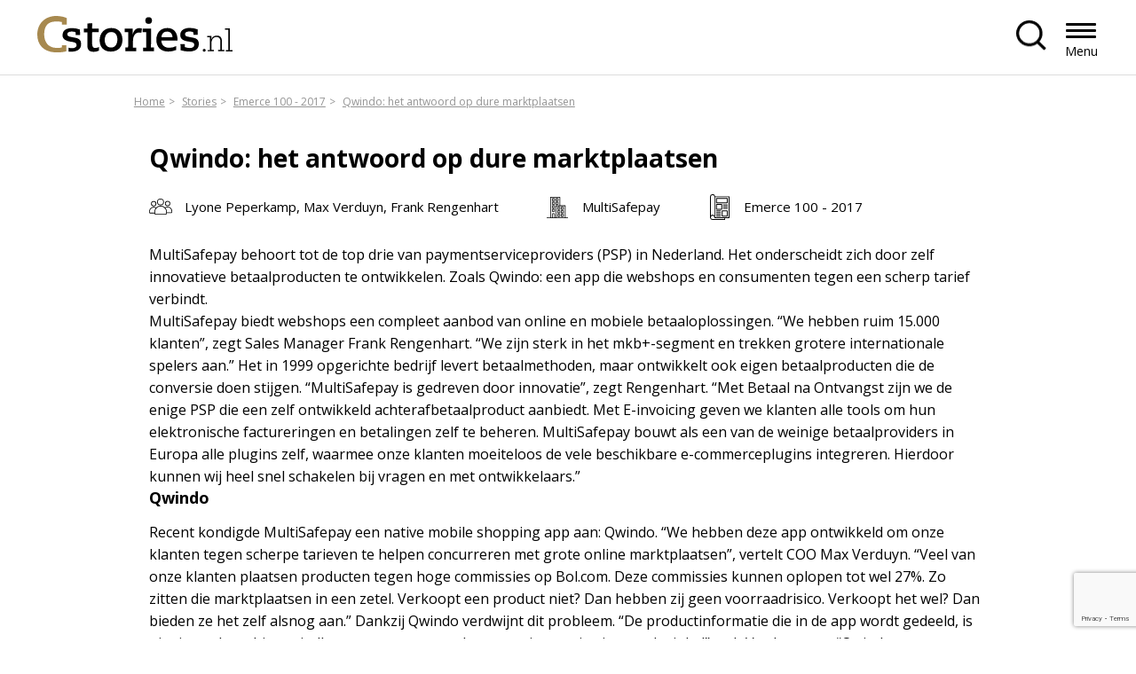

--- FILE ---
content_type: text/html; charset=UTF-8
request_url: https://cstories.nl/stories/qwindo-het-antwoord-op-dure-marktplaatsen/
body_size: 10756
content:

<!DOCTYPE html>
<html class="no-js" lang="nl-NL">

<head>
	<meta charset="UTF-8">
	<meta http-equiv="X-UA-Compatible" content="IE=edge">
	<meta name="viewport" content="width=device-width, initial-scale=1.0">
	<meta class="foundation-mq">
	
	<!-- Favicons -->
	
<link rel="apple-touch-icon" sizes="180x180" href="https://cstories.nl/wp-content/themes/raadhuis/dist/assets/img/favicons/apple-touch-icon.png">
<link rel="icon" type="image/png" sizes="32x32" href="https://cstories.nl/wp-content/themes/raadhuis/dist/assets/img/favicons/favicon-32x32.png">
<link rel="icon" type="image/png" sizes="16x16" href="https://cstories.nl/wp-content/themes/raadhuis/dist/assets/img/favicons/favicon-16x16.png">
<link rel="mask-icon" href="https://cstories.nl/wp-content/themes/raadhuis/dist/assets/img/favicons/safari-pinned-tab.svg" color="#ffffff">
<meta name="msapplication-TileColor" content="#ffffff">
<meta name="theme-color" content="#ffffff">
	<link rel="pingback" href="https://cstories.nl/xmlrpc.php">

	<meta name='robots' content='index, follow, max-image-preview:large, max-snippet:-1, max-video-preview:-1' />

	<!-- This site is optimized with the Yoast SEO plugin v26.8 - https://yoast.com/product/yoast-seo-wordpress/ -->
	<title>MultiSafepay behoort tot de top paymentserviceproviders in Nederland.</title>
	<meta name="description" content="MultiSafepay behoort tot de top paymentserviceproviders (PSP) in Nederland. Het onderscheidt zich door zelf innovatieve betaalproducten te ontwikkelen." />
	<link rel="canonical" href="https://cstories.nl/stories/qwindo-het-antwoord-op-dure-marktplaatsen/" />
	<meta property="og:locale" content="nl_NL" />
	<meta property="og:type" content="article" />
	<meta property="og:title" content="MultiSafepay behoort tot de top paymentserviceproviders in Nederland." />
	<meta property="og:description" content="MultiSafepay behoort tot de top paymentserviceproviders (PSP) in Nederland. Het onderscheidt zich door zelf innovatieve betaalproducten te ontwikkelen." />
	<meta property="og:url" content="https://cstories.nl/stories/qwindo-het-antwoord-op-dure-marktplaatsen/" />
	<meta property="og:site_name" content="Cstories.nl - Business Storytelling" />
	<meta property="article:modified_time" content="2018-07-06T08:18:00+00:00" />
	<meta property="og:image" content="https://cstories.nl/wp-content/uploads/2018/02/E100-2017-Multisafepay-def-1468-900x450.jpg" />
	<meta property="og:image:width" content="900" />
	<meta property="og:image:height" content="450" />
	<meta property="og:image:type" content="image/jpeg" />
	<meta name="twitter:card" content="summary_large_image" />
	<meta name="twitter:site" content="@CstoriesNL" />
	<meta name="twitter:label1" content="Geschatte leestijd" />
	<meta name="twitter:data1" content="2 minuten" />
	<script type="application/ld+json" class="yoast-schema-graph">{"@context":"https://schema.org","@graph":[{"@type":"WebPage","@id":"https://cstories.nl/stories/qwindo-het-antwoord-op-dure-marktplaatsen/","url":"https://cstories.nl/stories/qwindo-het-antwoord-op-dure-marktplaatsen/","name":"MultiSafepay behoort tot de top paymentserviceproviders in Nederland.","isPartOf":{"@id":"https://cstories.nl/#website"},"primaryImageOfPage":{"@id":"https://cstories.nl/stories/qwindo-het-antwoord-op-dure-marktplaatsen/#primaryimage"},"image":{"@id":"https://cstories.nl/stories/qwindo-het-antwoord-op-dure-marktplaatsen/#primaryimage"},"thumbnailUrl":"https://cstories.nl/wp-content/uploads/2018/02/E100-2017-Multisafepay-def-1468.jpg","datePublished":"2017-04-06T12:44:00+00:00","dateModified":"2018-07-06T08:18:00+00:00","description":"MultiSafepay behoort tot de top paymentserviceproviders (PSP) in Nederland. Het onderscheidt zich door zelf innovatieve betaalproducten te ontwikkelen.","breadcrumb":{"@id":"https://cstories.nl/stories/qwindo-het-antwoord-op-dure-marktplaatsen/#breadcrumb"},"inLanguage":"nl-NL","potentialAction":[{"@type":"ReadAction","target":["https://cstories.nl/stories/qwindo-het-antwoord-op-dure-marktplaatsen/"]}]},{"@type":"ImageObject","inLanguage":"nl-NL","@id":"https://cstories.nl/stories/qwindo-het-antwoord-op-dure-marktplaatsen/#primaryimage","url":"https://cstories.nl/wp-content/uploads/2018/02/E100-2017-Multisafepay-def-1468.jpg","contentUrl":"https://cstories.nl/wp-content/uploads/2018/02/E100-2017-Multisafepay-def-1468.jpg","width":3867,"height":2449,"caption":"Qwindo: het antwoord op dure marktplaatsen"},{"@type":"BreadcrumbList","@id":"https://cstories.nl/stories/qwindo-het-antwoord-op-dure-marktplaatsen/#breadcrumb","itemListElement":[{"@type":"ListItem","position":1,"name":"Home","item":"https://cstories.nl/"},{"@type":"ListItem","position":2,"name":"Stories","item":"https://cstories.nl/stories/"},{"@type":"ListItem","position":3,"name":"Emerce 100 - 2017","item":"https://cstories.nl/magazines/emerce-100-2017/"},{"@type":"ListItem","position":4,"name":"Qwindo: het antwoord op dure marktplaatsen"}]},{"@type":"WebSite","@id":"https://cstories.nl/#website","url":"https://cstories.nl/","name":"Cstories.nl - Business Storytelling","description":"Een online- en offlineplatform voor bedrijfsverhalen van CxO&#039;s en senior management","publisher":{"@id":"https://cstories.nl/#organization"},"potentialAction":[{"@type":"SearchAction","target":{"@type":"EntryPoint","urlTemplate":"https://cstories.nl/?s={search_term_string}"},"query-input":{"@type":"PropertyValueSpecification","valueRequired":true,"valueName":"search_term_string"}}],"inLanguage":"nl-NL"},{"@type":"Organization","@id":"https://cstories.nl/#organization","name":"Cstories.nl - Business Storytelling","url":"https://cstories.nl/","logo":{"@type":"ImageObject","inLanguage":"nl-NL","@id":"https://cstories.nl/#/schema/logo/image/","url":"https://cstories.nl/wp-content/uploads/2018/02/Cstories.nl-middelgroot.jpg","contentUrl":"https://cstories.nl/wp-content/uploads/2018/02/Cstories.nl-middelgroot.jpg","width":612,"height":364,"caption":"Cstories.nl - Business Storytelling"},"image":{"@id":"https://cstories.nl/#/schema/logo/image/"},"sameAs":["https://x.com/CstoriesNL","https://www.linkedin.com/company/cstories/"]}]}</script>
	<!-- / Yoast SEO plugin. -->


<link rel="alternate" type="application/rss+xml" title="Cstories.nl - Business Storytelling &raquo; feed" href="https://cstories.nl/feed/" />
<link rel="alternate" title="oEmbed (JSON)" type="application/json+oembed" href="https://cstories.nl/wp-json/oembed/1.0/embed?url=https%3A%2F%2Fcstories.nl%2Fstories%2Fqwindo-het-antwoord-op-dure-marktplaatsen%2F" />
<link rel="alternate" title="oEmbed (XML)" type="text/xml+oembed" href="https://cstories.nl/wp-json/oembed/1.0/embed?url=https%3A%2F%2Fcstories.nl%2Fstories%2Fqwindo-het-antwoord-op-dure-marktplaatsen%2F&#038;format=xml" />
<style id='wp-img-auto-sizes-contain-inline-css' type='text/css'>
img:is([sizes=auto i],[sizes^="auto," i]){contain-intrinsic-size:3000px 1500px}
/*# sourceURL=wp-img-auto-sizes-contain-inline-css */
</style>
<link rel='stylesheet' id='dashicons-css' href='https://cstories.nl/wp-includes/css/dashicons.min.css?ver=6.9' type='text/css' media='all' />
<link rel='stylesheet' id='post-views-counter-frontend-css' href='https://cstories.nl/wp-content/plugins/post-views-counter/css/frontend.css?ver=1.7.3' type='text/css' media='all' />
<link rel='stylesheet' id='app-css-css' href='https://cstories.nl/wp-content/themes/raadhuis/dist/assets/css/app.css?ver=1749819537' type='text/css' media='all' />
<link rel='stylesheet' id='wp-block-library-css' href='https://cstories.nl/wp-includes/css/dist/block-library/common.min.css?ver=6.9' type='text/css' media='all' />
<style id='global-styles-inline-css' type='text/css'>
:root{--wp--preset--aspect-ratio--square: 1;--wp--preset--aspect-ratio--4-3: 4/3;--wp--preset--aspect-ratio--3-4: 3/4;--wp--preset--aspect-ratio--3-2: 3/2;--wp--preset--aspect-ratio--2-3: 2/3;--wp--preset--aspect-ratio--16-9: 16/9;--wp--preset--aspect-ratio--9-16: 9/16;--wp--preset--color--black: #000000;--wp--preset--color--cyan-bluish-gray: #abb8c3;--wp--preset--color--white: #ffffff;--wp--preset--color--pale-pink: #f78da7;--wp--preset--color--vivid-red: #cf2e2e;--wp--preset--color--luminous-vivid-orange: #ff6900;--wp--preset--color--luminous-vivid-amber: #fcb900;--wp--preset--color--light-green-cyan: #7bdcb5;--wp--preset--color--vivid-green-cyan: #00d084;--wp--preset--color--pale-cyan-blue: #8ed1fc;--wp--preset--color--vivid-cyan-blue: #0693e3;--wp--preset--color--vivid-purple: #9b51e0;--wp--preset--gradient--vivid-cyan-blue-to-vivid-purple: linear-gradient(135deg,rgb(6,147,227) 0%,rgb(155,81,224) 100%);--wp--preset--gradient--light-green-cyan-to-vivid-green-cyan: linear-gradient(135deg,rgb(122,220,180) 0%,rgb(0,208,130) 100%);--wp--preset--gradient--luminous-vivid-amber-to-luminous-vivid-orange: linear-gradient(135deg,rgb(252,185,0) 0%,rgb(255,105,0) 100%);--wp--preset--gradient--luminous-vivid-orange-to-vivid-red: linear-gradient(135deg,rgb(255,105,0) 0%,rgb(207,46,46) 100%);--wp--preset--gradient--very-light-gray-to-cyan-bluish-gray: linear-gradient(135deg,rgb(238,238,238) 0%,rgb(169,184,195) 100%);--wp--preset--gradient--cool-to-warm-spectrum: linear-gradient(135deg,rgb(74,234,220) 0%,rgb(151,120,209) 20%,rgb(207,42,186) 40%,rgb(238,44,130) 60%,rgb(251,105,98) 80%,rgb(254,248,76) 100%);--wp--preset--gradient--blush-light-purple: linear-gradient(135deg,rgb(255,206,236) 0%,rgb(152,150,240) 100%);--wp--preset--gradient--blush-bordeaux: linear-gradient(135deg,rgb(254,205,165) 0%,rgb(254,45,45) 50%,rgb(107,0,62) 100%);--wp--preset--gradient--luminous-dusk: linear-gradient(135deg,rgb(255,203,112) 0%,rgb(199,81,192) 50%,rgb(65,88,208) 100%);--wp--preset--gradient--pale-ocean: linear-gradient(135deg,rgb(255,245,203) 0%,rgb(182,227,212) 50%,rgb(51,167,181) 100%);--wp--preset--gradient--electric-grass: linear-gradient(135deg,rgb(202,248,128) 0%,rgb(113,206,126) 100%);--wp--preset--gradient--midnight: linear-gradient(135deg,rgb(2,3,129) 0%,rgb(40,116,252) 100%);--wp--preset--font-size--small: 13px;--wp--preset--font-size--medium: 20px;--wp--preset--font-size--large: 36px;--wp--preset--font-size--x-large: 42px;--wp--preset--spacing--20: 0.44rem;--wp--preset--spacing--30: 0.67rem;--wp--preset--spacing--40: 1rem;--wp--preset--spacing--50: 1.5rem;--wp--preset--spacing--60: 2.25rem;--wp--preset--spacing--70: 3.38rem;--wp--preset--spacing--80: 5.06rem;--wp--preset--shadow--natural: 6px 6px 9px rgba(0, 0, 0, 0.2);--wp--preset--shadow--deep: 12px 12px 50px rgba(0, 0, 0, 0.4);--wp--preset--shadow--sharp: 6px 6px 0px rgba(0, 0, 0, 0.2);--wp--preset--shadow--outlined: 6px 6px 0px -3px rgb(255, 255, 255), 6px 6px rgb(0, 0, 0);--wp--preset--shadow--crisp: 6px 6px 0px rgb(0, 0, 0);}:where(body) { margin: 0; }.wp-site-blocks > .alignleft { float: left; margin-right: 2em; }.wp-site-blocks > .alignright { float: right; margin-left: 2em; }.wp-site-blocks > .aligncenter { justify-content: center; margin-left: auto; margin-right: auto; }:where(.is-layout-flex){gap: 0.5em;}:where(.is-layout-grid){gap: 0.5em;}.is-layout-flow > .alignleft{float: left;margin-inline-start: 0;margin-inline-end: 2em;}.is-layout-flow > .alignright{float: right;margin-inline-start: 2em;margin-inline-end: 0;}.is-layout-flow > .aligncenter{margin-left: auto !important;margin-right: auto !important;}.is-layout-constrained > .alignleft{float: left;margin-inline-start: 0;margin-inline-end: 2em;}.is-layout-constrained > .alignright{float: right;margin-inline-start: 2em;margin-inline-end: 0;}.is-layout-constrained > .aligncenter{margin-left: auto !important;margin-right: auto !important;}.is-layout-constrained > :where(:not(.alignleft):not(.alignright):not(.alignfull)){margin-left: auto !important;margin-right: auto !important;}body .is-layout-flex{display: flex;}.is-layout-flex{flex-wrap: wrap;align-items: center;}.is-layout-flex > :is(*, div){margin: 0;}body .is-layout-grid{display: grid;}.is-layout-grid > :is(*, div){margin: 0;}body{padding-top: 0px;padding-right: 0px;padding-bottom: 0px;padding-left: 0px;}a:where(:not(.wp-element-button)){text-decoration: underline;}:root :where(.wp-element-button, .wp-block-button__link){background-color: #32373c;border-width: 0;color: #fff;font-family: inherit;font-size: inherit;font-style: inherit;font-weight: inherit;letter-spacing: inherit;line-height: inherit;padding-top: calc(0.667em + 2px);padding-right: calc(1.333em + 2px);padding-bottom: calc(0.667em + 2px);padding-left: calc(1.333em + 2px);text-decoration: none;text-transform: inherit;}.has-black-color{color: var(--wp--preset--color--black) !important;}.has-cyan-bluish-gray-color{color: var(--wp--preset--color--cyan-bluish-gray) !important;}.has-white-color{color: var(--wp--preset--color--white) !important;}.has-pale-pink-color{color: var(--wp--preset--color--pale-pink) !important;}.has-vivid-red-color{color: var(--wp--preset--color--vivid-red) !important;}.has-luminous-vivid-orange-color{color: var(--wp--preset--color--luminous-vivid-orange) !important;}.has-luminous-vivid-amber-color{color: var(--wp--preset--color--luminous-vivid-amber) !important;}.has-light-green-cyan-color{color: var(--wp--preset--color--light-green-cyan) !important;}.has-vivid-green-cyan-color{color: var(--wp--preset--color--vivid-green-cyan) !important;}.has-pale-cyan-blue-color{color: var(--wp--preset--color--pale-cyan-blue) !important;}.has-vivid-cyan-blue-color{color: var(--wp--preset--color--vivid-cyan-blue) !important;}.has-vivid-purple-color{color: var(--wp--preset--color--vivid-purple) !important;}.has-black-background-color{background-color: var(--wp--preset--color--black) !important;}.has-cyan-bluish-gray-background-color{background-color: var(--wp--preset--color--cyan-bluish-gray) !important;}.has-white-background-color{background-color: var(--wp--preset--color--white) !important;}.has-pale-pink-background-color{background-color: var(--wp--preset--color--pale-pink) !important;}.has-vivid-red-background-color{background-color: var(--wp--preset--color--vivid-red) !important;}.has-luminous-vivid-orange-background-color{background-color: var(--wp--preset--color--luminous-vivid-orange) !important;}.has-luminous-vivid-amber-background-color{background-color: var(--wp--preset--color--luminous-vivid-amber) !important;}.has-light-green-cyan-background-color{background-color: var(--wp--preset--color--light-green-cyan) !important;}.has-vivid-green-cyan-background-color{background-color: var(--wp--preset--color--vivid-green-cyan) !important;}.has-pale-cyan-blue-background-color{background-color: var(--wp--preset--color--pale-cyan-blue) !important;}.has-vivid-cyan-blue-background-color{background-color: var(--wp--preset--color--vivid-cyan-blue) !important;}.has-vivid-purple-background-color{background-color: var(--wp--preset--color--vivid-purple) !important;}.has-black-border-color{border-color: var(--wp--preset--color--black) !important;}.has-cyan-bluish-gray-border-color{border-color: var(--wp--preset--color--cyan-bluish-gray) !important;}.has-white-border-color{border-color: var(--wp--preset--color--white) !important;}.has-pale-pink-border-color{border-color: var(--wp--preset--color--pale-pink) !important;}.has-vivid-red-border-color{border-color: var(--wp--preset--color--vivid-red) !important;}.has-luminous-vivid-orange-border-color{border-color: var(--wp--preset--color--luminous-vivid-orange) !important;}.has-luminous-vivid-amber-border-color{border-color: var(--wp--preset--color--luminous-vivid-amber) !important;}.has-light-green-cyan-border-color{border-color: var(--wp--preset--color--light-green-cyan) !important;}.has-vivid-green-cyan-border-color{border-color: var(--wp--preset--color--vivid-green-cyan) !important;}.has-pale-cyan-blue-border-color{border-color: var(--wp--preset--color--pale-cyan-blue) !important;}.has-vivid-cyan-blue-border-color{border-color: var(--wp--preset--color--vivid-cyan-blue) !important;}.has-vivid-purple-border-color{border-color: var(--wp--preset--color--vivid-purple) !important;}.has-vivid-cyan-blue-to-vivid-purple-gradient-background{background: var(--wp--preset--gradient--vivid-cyan-blue-to-vivid-purple) !important;}.has-light-green-cyan-to-vivid-green-cyan-gradient-background{background: var(--wp--preset--gradient--light-green-cyan-to-vivid-green-cyan) !important;}.has-luminous-vivid-amber-to-luminous-vivid-orange-gradient-background{background: var(--wp--preset--gradient--luminous-vivid-amber-to-luminous-vivid-orange) !important;}.has-luminous-vivid-orange-to-vivid-red-gradient-background{background: var(--wp--preset--gradient--luminous-vivid-orange-to-vivid-red) !important;}.has-very-light-gray-to-cyan-bluish-gray-gradient-background{background: var(--wp--preset--gradient--very-light-gray-to-cyan-bluish-gray) !important;}.has-cool-to-warm-spectrum-gradient-background{background: var(--wp--preset--gradient--cool-to-warm-spectrum) !important;}.has-blush-light-purple-gradient-background{background: var(--wp--preset--gradient--blush-light-purple) !important;}.has-blush-bordeaux-gradient-background{background: var(--wp--preset--gradient--blush-bordeaux) !important;}.has-luminous-dusk-gradient-background{background: var(--wp--preset--gradient--luminous-dusk) !important;}.has-pale-ocean-gradient-background{background: var(--wp--preset--gradient--pale-ocean) !important;}.has-electric-grass-gradient-background{background: var(--wp--preset--gradient--electric-grass) !important;}.has-midnight-gradient-background{background: var(--wp--preset--gradient--midnight) !important;}.has-small-font-size{font-size: var(--wp--preset--font-size--small) !important;}.has-medium-font-size{font-size: var(--wp--preset--font-size--medium) !important;}.has-large-font-size{font-size: var(--wp--preset--font-size--large) !important;}.has-x-large-font-size{font-size: var(--wp--preset--font-size--x-large) !important;}
/*# sourceURL=global-styles-inline-css */
</style>

<link rel='stylesheet' id='contact-form-7-css' href='https://cstories.nl/wp-content/plugins/contact-form-7/includes/css/styles.css?ver=6.1.4' type='text/css' media='all' />
<link rel='stylesheet' id='raadhuis-tools-public-css' href='https://cstories.nl/wp-content/plugins/raadhuis-tools/public/dist/css/public.css?ver=2.1.6' type='text/css' media='all' />
<link rel='stylesheet' id='wp_mailjet_form_builder_widget-widget-front-styles-css' href='https://cstories.nl/wp-content/plugins/mailjet-for-wordpress/src/widgetformbuilder/css/front-widget.css?ver=6.1.6' type='text/css' media='all' />
<script type="text/javascript" id="post-views-counter-frontend-js-before">
/* <![CDATA[ */
var pvcArgsFrontend = {"mode":"js","postID":966,"requestURL":"https:\/\/cstories.nl\/wp-admin\/admin-ajax.php","nonce":"62421c9631","dataStorage":"cookies","multisite":false,"path":"\/","domain":""};

//# sourceURL=post-views-counter-frontend-js-before
/* ]]> */
</script>
<script type="text/javascript" src="https://cstories.nl/wp-content/plugins/post-views-counter/js/frontend.js?ver=1.7.3" id="post-views-counter-frontend-js"></script>
<script type="text/javascript" src="https://cstories.nl/wp-includes/js/jquery/jquery.min.js?ver=3.7.1" id="jquery-core-js"></script>
<script type="text/javascript" src="https://cstories.nl/wp-includes/js/jquery/jquery-migrate.min.js?ver=3.4.1" id="jquery-migrate-js"></script>
<script type="text/javascript" src="https://cstories.nl/wp-content/themes/raadhuis/dist/assets/js/app.js?ver=1712156915" id="app-js-js"></script>
<script type="text/javascript" src="https://cstories.nl/wp-content/plugins/raadhuis-tools/public/dist/js/public.js?ver=2.1.6" id="raadhuis-tools-public-js"></script>
<link rel="https://api.w.org/" href="https://cstories.nl/wp-json/" /><link rel='shortlink' href='https://cstories.nl/?p=966' />

	
</head>

<body class="wp-singular c-story-template-default single single-c-story postid-966 wp-embed-responsive wp-theme-raadhuis preload">
	

	<div id="wrapper">
	
<a class="skip-link" href="#content">Spring naar de inhoud</a>

<nav class="nav nav--left" aria-label="header menu">
    <div class="row expanded relative">
        <a href="https://cstories.nl" class="nav__logo" title="Terug naar homepagina" rel="home">
                            <img src="https://cstories.nl/wp-content/uploads/2024/02/logo.svg" alt="Logo Cstories.nl - Business Storytelling">
                    </a>

        <div class="nav__menu" id="mainmenu" aria-labelledby="menutrigger">
            <ul id="nav-main" class="medium-horizontal menu" data-responsive-menu="accordion medium-dropdown"><li class=' menu-item menu-item-type-post_type menu-item-object-page menu-item-home'><a href="https://cstories.nl/" role="menuitem" tabindex="0" title="Home">Home</a></li>
<li class='stories menu-item menu-item-type-custom menu-item-object-custom'><a href="/stories/" role="menuitem" tabindex="0" title="Stories">Stories</a></li>
<li class='magazines menu-item menu-item-type-custom menu-item-object-custom'><a href="/magazines/" role="menuitem" tabindex="0" title="Magazines">Magazines</a></li>
<li class='companies menu-item menu-item-type-custom menu-item-object-custom'><a href="/companies/" role="menuitem" tabindex="0" title="Companies">Companies</a></li>
<li class='blog menu-item menu-item-type-custom menu-item-object-custom'><a href="/expert-content/" role="menuitem" tabindex="0" title="Expert-content">Expert-content</a></li>
<li class=' menu-item menu-item-type-post_type menu-item-object-page'><a href="https://cstories.nl/contact/" role="menuitem" tabindex="0" title="Contact">Contact</a></li>
</ul>        </div>

        <div class="nav__right">
                            <button href="" class="nav__search-button"  aria-expanded="false" aria-controls="nav__search"></button>
                    </div>

                    <div class="nav__search">
                
<form method="GET" class="search" action="https://cstories.nl/">
	<input type="search" placeholder="Zoeken..." value="" name="s" title="Zoeken naar:" />
	<input type="submit" value="Zoeken" />
</form>            </div>
        
        <button id="menutrigger" class="nav__button hide-for-xlarge" role="button" role="button" aria-expanded="false" aria-haspopup="true" aria-controls="mainmenu">Menu</button>

    </div>
</nav>
<header class="header">
  <div class="row align-center header__row">
    <div class="small-12 large-10 column">	
	<div class="breadcrumb"><ul><span><li itemscope itemtype="http://data-vocabulary.org/Breadcrumb"><a href="https://cstories.nl/" itemprop="url">Home</a></li>  <li itemscope itemtype="http://data-vocabulary.org/Breadcrumb"><a href="https://cstories.nl/stories/" itemprop="url">Stories</a></li>  <li itemscope itemtype="http://data-vocabulary.org/Breadcrumb"><a href="https://cstories.nl/magazines/emerce-100-2017/" itemprop="url">Emerce 100 - 2017</a></li>  <li itemscope itemtype="http://data-vocabulary.org/Breadcrumb"><a href="https://cstories.nl/stories/qwindo-het-antwoord-op-dure-marktplaatsen/" itemprop="url">Qwindo: het antwoord op dure marktplaatsen</a></li></span></ul></div>	  
      <div class="header__caption">
		<div class="row align-center">
			<div class="column small-12"> 
				<div class="intro-text mt-s">
					<h1 class="mb-s">Qwindo: het antwoord op dure marktplaatsen</h1>
				<div class="header__info-container">
					<div class="header__info">
						<ul>
																							<li class="icon author">
																	Lyone Peperkamp,																	Max Verduyn,																	Frank Rengenhart																</li>												
																						<li class="icon company"><a href="https://cstories.nl/companies/multisafepay/">MultiSafepay</a></li>
														                            <li class="icon magazine"><a href="https://cstories.nl/magazines/emerce-100-2017/" title="">Emerce 100 - 2017</a></li>
                        						</ul>
					</div>
				</div>

									<div class="lead">
<p style="margin: 0cm 0cm 0pt;">MultiSafepay behoort tot de top drie van paymentserviceproviders (PSP) in Nederland. Het onderscheidt zich door zelf innovatieve betaalproducten te ontwikkelen. Zoals Qwindo: een app die webshops en consumenten tegen een scherp tarief verbindt.</p>
</div>
<p style="margin: 0cm 0cm 0pt;">MultiSafepay biedt webshops een compleet aanbod van online en mobiele betaaloplossingen. “We hebben ruim 15.000 klanten”, zegt Sales Manager Frank Rengenhart. “We zijn sterk in het mkb+-segment en trekken grotere internationale spelers aan.” Het in 1999 opgerichte bedrijf levert betaalmethoden, maar ontwikkelt ook eigen betaalproducten die de conversie doen stijgen. “MultiSafepay is gedreven door innovatie”, zegt Rengenhart. “Met Betaal na Ontvangst zijn we de enige PSP die een zelf ontwikkeld achterafbetaalproduct aanbiedt. Met E-invoicing geven we klanten alle tools om hun elektronische factureringen en betalingen zelf te beheren. MultiSafepay bouwt als een van de weinige betaalproviders in Europa alle plugins zelf, waarmee onze klanten moeiteloos de vele beschikbare e-commerceplugins integreren. Hierdoor kunnen wij heel snel schakelen bij vragen en met ontwikkelaars.”</p>
<p style="margin: 0cm 0cm 0pt;">
<h3>Qwindo</h3>
<p style="margin: 0cm 0cm 0pt;">Recent kondigde MultiSafepay een native mobile shopping app aan: Qwindo. “We hebben deze app ontwikkeld om onze klanten tegen scherpe tarieven te helpen concurreren met grote online marktplaatsen”, vertelt COO Max Verduyn. “Veel van onze klanten plaatsen producten tegen hoge commissies op Bol.com. Deze commissies kunnen oplopen tot wel 27%. Zo zitten die marktplaatsen in een zetel. Verkoopt een product niet? Dan hebben zij geen voorraadrisico. Verkoopt het wel? Dan bieden ze het zelf alsnog aan.” Dankzij Qwindo verdwijnt dit probleem. “De productinformatie die in de app wordt gedeeld, is niet in zoekmachines vindbaar en concurreert daarmee niet met je eigen webwinkel”, vult Verduyn aan. “Qwindo zorgt voor extra verkoop vanuit zijn mobiele-warenhuisapp en ontsluit zo nieuwe consumenten voor de webwinkels.”</p>
<blockquote><p>‘We hebben een lang trackrecord van innovatie’</p></blockquote>
<h3>Niet concurreren</h3>
<p style="margin: 0cm 0cm 0pt;">Het grootste voordeel? Extra verkoop voor de <i>merchant</i> uit een kanaal dat niet concurreert met zijn andere marketingefforts. En dat tegen veel lagere kosten dan bij andere marktplaatsen. Alle orders verwerkt MultiSafepay via het betaalplatform, waardoor er geen onderscheid in de workflow ontstaat. Dit stelt de merchant ook in staat om automatisch zijn voorraad en content in te laden, zonder dat hiervoor handmatige handelingen nodig zijn.</p>
<p style="margin: 0cm 0cm 0pt;">Consumenten krijgen 10% van elke order als korting op de volgende aankoop. Tevens krijgt iedere nieuwe gebruiker van Qwindo 5 euro korting op zijn eerste aankoop. Hier komt nog eens 5 euro bij voor elke nieuw uitgenodigde gebruiker. Verduyn: “We gaan met Qwindo het mkb helpen om structureel meer verkopen te realiseren.”</p>
				
								</div>
			</div>
		</div>

					<picture>
				<source media="(max-width: 768px)" srcset="https://cstories.nl/wp-content/uploads/2018/02/E100-2017-Multisafepay-def-1468-900x450.jpg">
				<source media="(min-width: 769px)" srcset=https://cstories.nl/wp-content/uploads/2018/02/E100-2017-Multisafepay-def-1468-900x450.jpg ">
				<img class="header__image" src="https://cstories.nl/wp-content/uploads/2018/02/E100-2017-Multisafepay-def-1468-900x450.jpg " alt="Qwindo: het antwoord op dure marktplaatsen">
			</picture>
		      </div>
    </div> 
  </div>
</header> 
<main id="content"> 
	<div class="row align-center">
			</div>

	
	<section class="wp-block alignfull">
        <div class="row">
          <div class="header__info header-padding">
            <ul>
									<li class="icon magazine"><a href="https://cstories.nl/magazines/emerce-100-2017/">Emerce 100 - 2017</a></li>
													<li class="icon auteur">Marco Mulders</li>
													<li class="icon picture">Fjodor Buis</li>
								            </ul>
            <ul class="social-icons">
				<li><a target="_blank" href="http://twitter.com/home/?status=Qwindo: het antwoord op dure marktplaatsen - https://cstories.nl/stories/qwindo-het-antwoord-op-dure-marktplaatsen/" title="Tweet dit!"><img src="https://cstories.nl/wp-content/themes/raadhuis/dist/assets/img/icon-x.svg" alt="Logo"></a></li>
				<li><a target="_blank" href="http://www.facebook.com/sharer.php?u=https://cstories.nl/stories/qwindo-het-antwoord-op-dure-marktplaatsen/&amp;t=Qwindo: het antwoord op dure marktplaatsen" title="Deel op Facebook."><img src="https://cstories.nl/wp-content/themes/raadhuis/dist/assets/img/icon-facebook.svg" alt="Logo"></a></li>
				<li><a target="_blank" href="http://www.linkedin.com/shareArticle?mini=true&amp;title=Qwindo: het antwoord op dure marktplaatsen&amp;url=https://cstories.nl/stories/qwindo-het-antwoord-op-dure-marktplaatsen/" title="Deel op LinkedIn"><img src="https://cstories.nl/wp-content/themes/raadhuis/dist/assets/img/icon-linkedin.svg" alt="Logo"></a></li>
            </ul>
          </div>
        </div>
      </section>

	  
<section class="wp-block alignfull bg-gray storie-slider">
    <div class="row expanded">
        <div class="column small-12 mb-s">
            <h2>Recente stories</h2>
        </div>
    </div>
    <div class="storie-slider__wrapper home-slider row expanded">
                    <div class="column storie-item">
                <a href="https://cstories.nl/stories/industrieel-bouwen-versnelt-woningbouw/" class="storie-container">
                    <img class="round-medium" src="https://cstories.nl/wp-content/uploads/2025/12/FDW-2025-C-Plegt-Vos-900x600-1.jpg" alt="">
                    <div class="storie-container mt-s">
                    <h3>Industrieel bouwen versnelt woningbouw</h3>
                    <div class="header__info">
                        <ul>
                                                        <li class="icon author">
                                                                            Theo Opdam                                                                    </li>
                                                                            <li class="icon company">Plegt-Vos</li>
                                                                            <li class="icon magazine">FD de wereld in 2026</li>
                                                </ul>
                    </div>
                    </div>
                </a>
            </div>
                    <div class="column storie-item">
                <a href="https://cstories.nl/stories/juridische-hulp-mag-geen-voorrecht-zijn/" class="storie-container">
                    <img class="round-medium" src="https://cstories.nl/wp-content/uploads/2025/12/FDW-2025-C-DAS-900x600-1.jpg" alt="">
                    <div class="storie-container mt-s">
                    <h3>Juridische hulp mag geen voorrecht zijn</h3>
                    <div class="header__info">
                        <ul>
                                                        <li class="icon author">
                                                                            Jeroen Zohlandt                                                                    </li>
                                                                            <li class="icon company">DAS</li>
                                                                            <li class="icon magazine">FD de wereld in 2026</li>
                                                </ul>
                    </div>
                    </div>
                </a>
            </div>
                    <div class="column storie-item">
                <a href="https://cstories.nl/stories/energietransitie-is-sociale-transitie/" class="storie-container">
                    <img class="round-medium" src="https://cstories.nl/wp-content/uploads/2025/12/FDW-2025-A-Budget-Thuis-900x600-1.jpg" alt="">
                    <div class="storie-container mt-s">
                    <h3>‘Energietransitie is sociale transitie’</h3>
                    <div class="header__info">
                        <ul>
                                                        <li class="icon author">
                                                                            Safira de Witte,                                                                            Annemarie Buitelaar                                                                    </li>
                                                                            <li class="icon company">Budget Thuis</li>
                                                                            <li class="icon magazine">FD de wereld in 2026</li>
                                                </ul>
                    </div>
                    </div>
                </a>
            </div>
                    <div class="column storie-item">
                <a href="https://cstories.nl/stories/het-begint-met-een-goed-gesprek/" class="storie-container">
                    <img class="round-medium" src="https://cstories.nl/wp-content/uploads/2025/12/FDW-2025-A-ABN-AMRO-MeesPierson-900x600-1.jpg" alt="">
                    <div class="storie-container mt-s">
                    <h3>‘Het begint met een goed gesprek’</h3>
                    <div class="header__info">
                        <ul>
                                                        <li class="icon author">
                                                                            Peter Tijssen,                                                                            Ralph Hendriks                                                                    </li>
                                                                            <li class="icon company">ABN AMRO MeesPierson</li>
                                                                            <li class="icon magazine">FD de wereld in 2026</li>
                                                </ul>
                    </div>
                    </div>
                </a>
            </div>
                    <div class="column storie-item">
                <a href="https://cstories.nl/stories/nieuwe-koers-richting-totale-ontzorging/" class="storie-container">
                    <img class="round-medium" src="https://cstories.nl/wp-content/uploads/2025/12/FDW-2025-C-Qiss-IT-900x600-1.jpg" alt="">
                    <div class="storie-container mt-s">
                    <h3>Nieuwe koers richting totale ontzorging</h3>
                    <div class="header__info">
                        <ul>
                                                        <li class="icon author">
                                                                            Ambragiada Perret                                                                    </li>
                                                                            <li class="icon company">QISS IT</li>
                                                                            <li class="icon magazine">FD de wereld in 2026</li>
                                                </ul>
                    </div>
                    </div>
                </a>
            </div>
                    <div class="column storie-item">
                <a href="https://cstories.nl/stories/balans-tussen-idealisme-en-volwassenheid/" class="storie-container">
                    <img class="round-medium" src="https://cstories.nl/wp-content/uploads/2025/12/FDW-2025-P-Lynck-Co-900x600-1.jpg" alt="">
                    <div class="storie-container mt-s">
                    <h3>Balans tussen idealisme en volwassenheid</h3>
                    <div class="header__info">
                        <ul>
                                                        <li class="icon author">
                                                                            Lloyd de Meza,                                                                            Nicolas Lopez Appelgren                                                                    </li>
                                                                            <li class="icon company">Lynk & Co</li>
                                                                            <li class="icon magazine">FD de wereld in 2026</li>
                                                </ul>
                    </div>
                    </div>
                </a>
            </div>
                    <div class="column storie-item">
                <a href="https://cstories.nl/stories/samen-en-betrokken-werken-aan-zekerheid/" class="storie-container">
                    <img class="round-medium" src="https://cstories.nl/wp-content/uploads/2025/12/FDW-2025-C-Onderlinge-Nederland-900x600-1.jpg" alt="">
                    <div class="storie-container mt-s">
                    <h3>Samen en betrokken werken aan zekerheid</h3>
                    <div class="header__info">
                        <ul>
                                                        <li class="icon author">
                                                                            Seada van den Herik                                                                    </li>
                                                                            <li class="icon company">Onderlinge Nederland</li>
                                                                            <li class="icon magazine">FD de wereld in 2026</li>
                                                </ul>
                    </div>
                    </div>
                </a>
            </div>
                    <div class="column storie-item">
                <a href="https://cstories.nl/stories/oplossing-voor-optimaal-debiteurenbeheer/" class="storie-container">
                    <img class="round-medium" src="https://cstories.nl/wp-content/uploads/2025/12/FDW-2025-A-Payt-900x600-1.jpg" alt="">
                    <div class="storie-container mt-s">
                    <h3>Oplossing voor optimaal debiteurenbeheer</h3>
                    <div class="header__info">
                        <ul>
                                                        <li class="icon author">
                                                                            Sander Kamstra                                                                    </li>
                                                                            <li class="icon company">Payt</li>
                                                                            <li class="icon magazine">FD de wereld in 2026</li>
                                                </ul>
                    </div>
                    </div>
                </a>
            </div>
                    <div class="column storie-item">
                <a href="https://cstories.nl/stories/groei-door-kwaliteit-en-menselijkheid/" class="storie-container">
                    <img class="round-medium" src="https://cstories.nl/wp-content/uploads/2025/12/FDW-2025-C-De-Jong-Laan-900x600-1.jpg" alt="">
                    <div class="storie-container mt-s">
                    <h3>Groei door kwaliteit én menselijkheid</h3>
                    <div class="header__info">
                        <ul>
                                                        <li class="icon author">
                                                                            Andrea van der Giezen                                                                    </li>
                                                                            <li class="icon company">de Jong & Laan</li>
                                                                            <li class="icon magazine">FD de wereld in 2026</li>
                                                </ul>
                    </div>
                    </div>
                </a>
            </div>
                    <div class="column storie-item">
                <a href="https://cstories.nl/stories/het-platform-in-groene-technologie/" class="storie-container">
                    <img class="round-medium" src="https://cstories.nl/wp-content/uploads/2025/12/FDW-2025-C-Excellence-AG-900x600-1.jpg" alt="">
                    <div class="storie-container mt-s">
                    <h3>Hét platform in groene technologie</h3>
                    <div class="header__info">
                        <ul>
                                                        <li class="icon author">
                                                                            Gerjan Mazenier                                                                    </li>
                                                                            <li class="icon company">Excellence AG GreenTech Engineering</li>
                                                                            <li class="icon magazine">FD de wereld in 2026</li>
                                                </ul>
                    </div>
                    </div>
                </a>
            </div>
                    <div class="column storie-item">
                <a href="https://cstories.nl/stories/strategische-groei/" class="storie-container">
                    <img class="round-medium" src="https://cstories.nl/wp-content/uploads/2025/12/FWD-2025-T-Incubeta-900x600-1.jpg" alt="">
                    <div class="storie-container mt-s">
                    <h3>Strategische groei</h3>
                    <div class="header__info">
                        <ul>
                                                        <li class="icon author">
                                                                            Jessica Jacobs                                                                    </li>
                                                                            <li class="icon company">Incubeta</li>
                                                                            <li class="icon magazine">FD de wereld in 2026</li>
                                                </ul>
                    </div>
                    </div>
                </a>
            </div>
                    <div class="column storie-item">
                <a href="https://cstories.nl/stories/de-toekomst-vraagt-om-digitale-durf/" class="storie-container">
                    <img class="round-medium" src="https://cstories.nl/wp-content/uploads/2025/12/FDW-2025-P-Circle8-900x600-1.jpg" alt="">
                    <div class="storie-container mt-s">
                    <h3>De toekomst vraagt om digitale durf</h3>
                    <div class="header__info">
                        <ul>
                                                        <li class="icon author">
                                                                            Guus Franke                                                                    </li>
                                                                            <li class="icon company">Circle8 Group</li>
                                                                            <li class="icon magazine">FD de wereld in 2026</li>
                                                </ul>
                    </div>
                    </div>
                </a>
            </div>
                    <div class="column storie-item">
                <a href="https://cstories.nl/stories/wereldwijde-zekerheid/" class="storie-container">
                    <img class="round-medium" src="https://cstories.nl/wp-content/uploads/2025/12/FWD-2025-T-Coface-900x600-1.jpg" alt="">
                    <div class="storie-container mt-s">
                    <h3>Wereldwijde zekerheid</h3>
                    <div class="header__info">
                        <ul>
                                                        <li class="icon author">
                                                                            Arthur Schellekens                                                                    </li>
                                                                            <li class="icon company">Coface Nederland Finance</li>
                                                                            <li class="icon magazine">FD de wereld in 2026</li>
                                                </ul>
                    </div>
                    </div>
                </a>
            </div>
                    <div class="column storie-item">
                <a href="https://cstories.nl/stories/de-toekomst-van-het-betalen/" class="storie-container">
                    <img class="round-medium" src="https://cstories.nl/wp-content/uploads/2025/12/FDW-2025-C-Mastercard-900x600-1.jpg" alt="">
                    <div class="storie-container mt-s">
                    <h3>De toekomst van het betalen</h3>
                    <div class="header__info">
                        <ul>
                                                        <li class="icon author">
                                                                            Jan-Willem van der Schoot                                                                    </li>
                                                                            <li class="icon company">Mastercard Nederland</li>
                                                                            <li class="icon magazine">FD de wereld in 2026</li>
                                                </ul>
                    </div>
                    </div>
                </a>
            </div>
                    <div class="column storie-item">
                <a href="https://cstories.nl/stories/de-route-naar-2026-is-elektrisch/" class="storie-container">
                    <img class="round-medium" src="https://cstories.nl/wp-content/uploads/2025/12/FDW-2025-A-BMW-Financial-Lease-900x600-1.jpg" alt="">
                    <div class="storie-container mt-s">
                    <h3>‘De route naar 2026 is elektrisch’</h3>
                    <div class="header__info">
                        <ul>
                                                        <li class="icon author">
                                                                            Greo Belgers                                                                    </li>
                                                                            <li class="icon company">BMW Financial Services</li>
                                                                            <li class="icon magazine">FD de wereld in 2026</li>
                                                </ul>
                    </div>
                    </div>
                </a>
            </div>
                    <div class="column storie-item">
                <a href="https://cstories.nl/stories/focus-op-volledig-elektrisch/" class="storie-container">
                    <img class="round-medium" src="https://cstories.nl/wp-content/uploads/2025/12/FDW-2025-C-Volvo-900x600-1.jpg" alt="">
                    <div class="storie-container mt-s">
                    <h3>Focus op volledig elektrisch</h3>
                    <div class="header__info">
                        <ul>
                                                        <li class="icon author">
                                                                            Herrik van der Gaag                                                                    </li>
                                                                            <li class="icon company">Volvo Car Nederland</li>
                                                                            <li class="icon magazine">FD de wereld in 2026</li>
                                                </ul>
                    </div>
                    </div>
                </a>
            </div>
            </div>
    <div class="row relative expanded">
        <div class="column small-12">
            <a href="https://cstories.nl/stories" class="button is-style-ghost">Meer stories</a>
        </div>
        <ul class="slider-nav">
            <li class="prev"></li><li class="next"></li>
        </ul>
    </div>
</section>
</main>

  <footer class="footer">
        <div class="row align-center">
      <div class="column small-12 text-center">
        <h2>Powered by</h2>
      </div>
    </div>
        
        <div class="row small-up-2 medium-up-4 large-up-6 align-center">
              <div class="column">
              
                <img src="https://cstories.nl/wp-content/uploads/2018/02/fdmg.png" alt="">
              
        </div>
              <div class="column">
              
                <img src="https://cstories.nl/wp-content/uploads/2023/05/emerce-2022.png" alt="Emerce">
              
        </div>
              <div class="column">
              
                <img src="https://cstories.nl/wp-content/uploads/2018/02/fd.png" alt="">
              
        </div>
              <div class="column">
              
                <img src="https://cstories.nl/wp-content/uploads/2021/06/MTSprout_Logo_Zwart_Oranje_RGB.png" alt="">
              
        </div>
              <div class="column">
              
                <img src="https://cstories.nl/wp-content/uploads/2021/06/management-scope.png" alt="">
              
        </div>
              <div class="column">
              
                <img src="https://cstories.nl/wp-content/uploads/2021/06/MT500_Logo_Zwart_Pompoen_RGB.png" alt="">
              
        </div>
              <div class="column">
              
                <img src="https://cstories.nl/wp-content/uploads/2021/06/MT1000_Logo_Zwart_Groen_RGB.png" alt="">
              
        </div>
              <div class="column">
              
                <img src="https://cstories.nl/wp-content/uploads/2023/05/Roularta-Media-Group-Logo-WIT_liggend.png" alt="Roularta Media Group">
              
        </div>
              <div class="column">
              
                <img src="https://cstories.nl/wp-content/uploads/2021/06/EW-logo-smal.png" alt="">
              
        </div>
              <div class="column">
              
                <img src="https://cstories.nl/wp-content/uploads/2021/06/LOG-EW500-nieuw.png" alt="">
              
        </div>
              <div class="column">
              
                <img src="https://cstories.nl/wp-content/uploads/2021/06/LOG-EWFB-TOP200-combi.png" alt="">
              
        </div>
              <div class="column">
              
                <img src="https://cstories.nl/wp-content/uploads/2021/06/LOG-EWTL.png" alt="">
              
        </div>
              <div class="column">
              
                <img src="https://cstories.nl/wp-content/uploads/2023/05/DX300-wit.png" alt="DX300">
              
        </div>
          </div>
    
    <div class="row mt-xl">
      <div class="small-12 large-3 column">
                  <img class="mb-m footer__logo" src="https://cstories.nl/wp-content/uploads/2024/02/footer-logo.svg" alt="Logo Cstories.nl - Business Storytelling">
              </div>
      <div class="small-12 large-4 column">
        <div class="ml-m">
          <p>Op alle verhalen van Cstories.nl rust uiteraard copyright. Linken kan altijd, eventueel met de intro van het stuk erboven. Wil je tekst overnemen of een video(fragment), foto of illustratie gebruiken, mail dan naar laura@cstories.nl</p>
        </div>
      </div>
      <div class="small-12 large-2 column">
        <ul id="nav-footer-col-1" class="medium-horizontal menu" data-responsive-menu="accordion medium-dropdown"><li class=' menu-item menu-item-type-post_type menu-item-object-page'><a href="https://cstories.nl/privacy-statement/" role="menuitem" tabindex="0" title="Privacy statement">Privacy statement</a></li>
<li class=' menu-item menu-item-type-custom menu-item-object-custom'><a href="#" role="menuitem" tabindex="0" title="Cookies">Cookies</a></li>
<li class=' menu-item menu-item-type-post_type menu-item-object-page'><a href="https://cstories.nl/colofon/" role="menuitem" tabindex="0" title="Colofon">Colofon</a></li>
<li class=' menu-item menu-item-type-post_type menu-item-object-page'><a href="https://cstories.nl/disclaimer/" role="menuitem" tabindex="0" title="Disclaimer">Disclaimer</a></li>
</ul>      </div>
      <div class="small-12 large-3 column">
        <ul id="nav-footer-col-2" class="medium-horizontal menu" data-responsive-menu="accordion medium-dropdown"><li class=' menu-item menu-item-type-post_type menu-item-object-page'><a href="https://cstories.nl/wijzigen-bedrijfsgegevens/" role="menuitem" tabindex="0" title="Wijzigen bedrijfsgegevens">Wijzigen bedrijfsgegevens</a></li>
<li class=' menu-item menu-item-type-post_type menu-item-object-page'><a href="https://cstories.nl/wijzigen-persoonsgegevens/" role="menuitem" tabindex="0" title="Wijzigen persoonsgegevens">Wijzigen persoonsgegevens</a></li>
<li class=' menu-item menu-item-type-post_type menu-item-object-page'><a href="https://cstories.nl/deelnemen-met-een-business-story/" role="menuitem" tabindex="0" title="Deelnemen met een Business Story">Deelnemen met een Business Story</a></li>
<li class=' menu-item menu-item-type-post_type menu-item-object-page'><a href="https://cstories.nl/over-cstories/" role="menuitem" tabindex="0" title="Over Cstories">Over Cstories</a></li>
</ul>      </div>
    </div>
    <div class="row expanded bg-white full-width align-center footer__bottom p-s mt-xxl">
      <div class="row relative">
        <div class="small-12 column">
          <ul>
            <li>Copyright Cstories.nl &copy; 2010-2026</li>
          </ul> 
                      <a class="footer__social" href="https://www.linkedin.com/company/cstories/" title="LinkedIn Cstories" target="_blank">
              <img src="https://cstories.nl/wp-content/themes/raadhuis/dist/assets/img/icon-linkedin.svg" alt="LinkedIn">
            </a>             
                  </div>  
      </div>
    </div>
  </footer>
    <script>
      var path = "https://cstories.nl/wp-content/themes/raadhuis/dist/assets/animations/";
    </script>
    		<script type="speculationrules">
{"prefetch":[{"source":"document","where":{"and":[{"href_matches":"/*"},{"not":{"href_matches":["/wp-*.php","/wp-admin/*","/wp-content/uploads/*","/wp-content/*","/wp-content/plugins/*","/wp-content/themes/raadhuis/*","/*\\?(.+)"]}},{"not":{"selector_matches":"a[rel~=\"nofollow\"]"}},{"not":{"selector_matches":".no-prefetch, .no-prefetch a"}}]},"eagerness":"conservative"}]}
</script>
<script type="text/javascript" src="https://cstories.nl/wp-includes/js/dist/hooks.min.js?ver=dd5603f07f9220ed27f1" id="wp-hooks-js"></script>
<script type="text/javascript" src="https://cstories.nl/wp-includes/js/dist/i18n.min.js?ver=c26c3dc7bed366793375" id="wp-i18n-js"></script>
<script type="text/javascript" id="wp-i18n-js-after">
/* <![CDATA[ */
wp.i18n.setLocaleData( { 'text direction\u0004ltr': [ 'ltr' ] } );
//# sourceURL=wp-i18n-js-after
/* ]]> */
</script>
<script type="text/javascript" src="https://cstories.nl/wp-content/plugins/contact-form-7/includes/swv/js/index.js?ver=6.1.4" id="swv-js"></script>
<script type="text/javascript" id="contact-form-7-js-translations">
/* <![CDATA[ */
( function( domain, translations ) {
	var localeData = translations.locale_data[ domain ] || translations.locale_data.messages;
	localeData[""].domain = domain;
	wp.i18n.setLocaleData( localeData, domain );
} )( "contact-form-7", {"translation-revision-date":"2025-11-30 09:13:36+0000","generator":"GlotPress\/4.0.3","domain":"messages","locale_data":{"messages":{"":{"domain":"messages","plural-forms":"nplurals=2; plural=n != 1;","lang":"nl"},"This contact form is placed in the wrong place.":["Dit contactformulier staat op de verkeerde plek."],"Error:":["Fout:"]}},"comment":{"reference":"includes\/js\/index.js"}} );
//# sourceURL=contact-form-7-js-translations
/* ]]> */
</script>
<script type="text/javascript" id="contact-form-7-js-before">
/* <![CDATA[ */
var wpcf7 = {
    "api": {
        "root": "https:\/\/cstories.nl\/wp-json\/",
        "namespace": "contact-form-7\/v1"
    }
};
//# sourceURL=contact-form-7-js-before
/* ]]> */
</script>
<script type="text/javascript" src="https://cstories.nl/wp-content/plugins/contact-form-7/includes/js/index.js?ver=6.1.4" id="contact-form-7-js"></script>
<script type="text/javascript" id="wp_mailjet_form_builder_widget-front-script-js-extra">
/* <![CDATA[ */
var mjWidget = {"ajax_url":"https://cstories.nl/wp-admin/admin-ajax.php"};
//# sourceURL=wp_mailjet_form_builder_widget-front-script-js-extra
/* ]]> */
</script>
<script type="text/javascript" src="https://cstories.nl/wp-content/plugins/mailjet-for-wordpress/src/widgetformbuilder/js/front-widget.js?ver=6.9" id="wp_mailjet_form_builder_widget-front-script-js"></script>
<script type="text/javascript" src="https://www.google.com/recaptcha/api.js?render=6LfgZ4wUAAAAANFyIh4XGVYGoR9RepQzjUQZvWVZ&amp;ver=3.0" id="google-recaptcha-js"></script>
<script type="text/javascript" src="https://cstories.nl/wp-includes/js/dist/vendor/wp-polyfill.min.js?ver=3.15.0" id="wp-polyfill-js"></script>
<script type="text/javascript" id="wpcf7-recaptcha-js-before">
/* <![CDATA[ */
var wpcf7_recaptcha = {
    "sitekey": "6LfgZ4wUAAAAANFyIh4XGVYGoR9RepQzjUQZvWVZ",
    "actions": {
        "homepage": "homepage",
        "contactform": "contactform"
    }
};
//# sourceURL=wpcf7-recaptcha-js-before
/* ]]> */
</script>
<script type="text/javascript" src="https://cstories.nl/wp-content/plugins/contact-form-7/modules/recaptcha/index.js?ver=6.1.4" id="wpcf7-recaptcha-js"></script>
    </div>
</body>
</html>

--- FILE ---
content_type: text/html; charset=UTF-8
request_url: https://cstories.nl/wp-admin/admin-ajax.php
body_size: -111
content:
{"post_id":966,"counted":false,"storage":[],"type":"post"}

--- FILE ---
content_type: text/html; charset=utf-8
request_url: https://www.google.com/recaptcha/api2/anchor?ar=1&k=6LfgZ4wUAAAAANFyIh4XGVYGoR9RepQzjUQZvWVZ&co=aHR0cHM6Ly9jc3Rvcmllcy5ubDo0NDM.&hl=en&v=PoyoqOPhxBO7pBk68S4YbpHZ&size=invisible&anchor-ms=20000&execute-ms=30000&cb=2bd91e2x75dj
body_size: 48610
content:
<!DOCTYPE HTML><html dir="ltr" lang="en"><head><meta http-equiv="Content-Type" content="text/html; charset=UTF-8">
<meta http-equiv="X-UA-Compatible" content="IE=edge">
<title>reCAPTCHA</title>
<style type="text/css">
/* cyrillic-ext */
@font-face {
  font-family: 'Roboto';
  font-style: normal;
  font-weight: 400;
  font-stretch: 100%;
  src: url(//fonts.gstatic.com/s/roboto/v48/KFO7CnqEu92Fr1ME7kSn66aGLdTylUAMa3GUBHMdazTgWw.woff2) format('woff2');
  unicode-range: U+0460-052F, U+1C80-1C8A, U+20B4, U+2DE0-2DFF, U+A640-A69F, U+FE2E-FE2F;
}
/* cyrillic */
@font-face {
  font-family: 'Roboto';
  font-style: normal;
  font-weight: 400;
  font-stretch: 100%;
  src: url(//fonts.gstatic.com/s/roboto/v48/KFO7CnqEu92Fr1ME7kSn66aGLdTylUAMa3iUBHMdazTgWw.woff2) format('woff2');
  unicode-range: U+0301, U+0400-045F, U+0490-0491, U+04B0-04B1, U+2116;
}
/* greek-ext */
@font-face {
  font-family: 'Roboto';
  font-style: normal;
  font-weight: 400;
  font-stretch: 100%;
  src: url(//fonts.gstatic.com/s/roboto/v48/KFO7CnqEu92Fr1ME7kSn66aGLdTylUAMa3CUBHMdazTgWw.woff2) format('woff2');
  unicode-range: U+1F00-1FFF;
}
/* greek */
@font-face {
  font-family: 'Roboto';
  font-style: normal;
  font-weight: 400;
  font-stretch: 100%;
  src: url(//fonts.gstatic.com/s/roboto/v48/KFO7CnqEu92Fr1ME7kSn66aGLdTylUAMa3-UBHMdazTgWw.woff2) format('woff2');
  unicode-range: U+0370-0377, U+037A-037F, U+0384-038A, U+038C, U+038E-03A1, U+03A3-03FF;
}
/* math */
@font-face {
  font-family: 'Roboto';
  font-style: normal;
  font-weight: 400;
  font-stretch: 100%;
  src: url(//fonts.gstatic.com/s/roboto/v48/KFO7CnqEu92Fr1ME7kSn66aGLdTylUAMawCUBHMdazTgWw.woff2) format('woff2');
  unicode-range: U+0302-0303, U+0305, U+0307-0308, U+0310, U+0312, U+0315, U+031A, U+0326-0327, U+032C, U+032F-0330, U+0332-0333, U+0338, U+033A, U+0346, U+034D, U+0391-03A1, U+03A3-03A9, U+03B1-03C9, U+03D1, U+03D5-03D6, U+03F0-03F1, U+03F4-03F5, U+2016-2017, U+2034-2038, U+203C, U+2040, U+2043, U+2047, U+2050, U+2057, U+205F, U+2070-2071, U+2074-208E, U+2090-209C, U+20D0-20DC, U+20E1, U+20E5-20EF, U+2100-2112, U+2114-2115, U+2117-2121, U+2123-214F, U+2190, U+2192, U+2194-21AE, U+21B0-21E5, U+21F1-21F2, U+21F4-2211, U+2213-2214, U+2216-22FF, U+2308-230B, U+2310, U+2319, U+231C-2321, U+2336-237A, U+237C, U+2395, U+239B-23B7, U+23D0, U+23DC-23E1, U+2474-2475, U+25AF, U+25B3, U+25B7, U+25BD, U+25C1, U+25CA, U+25CC, U+25FB, U+266D-266F, U+27C0-27FF, U+2900-2AFF, U+2B0E-2B11, U+2B30-2B4C, U+2BFE, U+3030, U+FF5B, U+FF5D, U+1D400-1D7FF, U+1EE00-1EEFF;
}
/* symbols */
@font-face {
  font-family: 'Roboto';
  font-style: normal;
  font-weight: 400;
  font-stretch: 100%;
  src: url(//fonts.gstatic.com/s/roboto/v48/KFO7CnqEu92Fr1ME7kSn66aGLdTylUAMaxKUBHMdazTgWw.woff2) format('woff2');
  unicode-range: U+0001-000C, U+000E-001F, U+007F-009F, U+20DD-20E0, U+20E2-20E4, U+2150-218F, U+2190, U+2192, U+2194-2199, U+21AF, U+21E6-21F0, U+21F3, U+2218-2219, U+2299, U+22C4-22C6, U+2300-243F, U+2440-244A, U+2460-24FF, U+25A0-27BF, U+2800-28FF, U+2921-2922, U+2981, U+29BF, U+29EB, U+2B00-2BFF, U+4DC0-4DFF, U+FFF9-FFFB, U+10140-1018E, U+10190-1019C, U+101A0, U+101D0-101FD, U+102E0-102FB, U+10E60-10E7E, U+1D2C0-1D2D3, U+1D2E0-1D37F, U+1F000-1F0FF, U+1F100-1F1AD, U+1F1E6-1F1FF, U+1F30D-1F30F, U+1F315, U+1F31C, U+1F31E, U+1F320-1F32C, U+1F336, U+1F378, U+1F37D, U+1F382, U+1F393-1F39F, U+1F3A7-1F3A8, U+1F3AC-1F3AF, U+1F3C2, U+1F3C4-1F3C6, U+1F3CA-1F3CE, U+1F3D4-1F3E0, U+1F3ED, U+1F3F1-1F3F3, U+1F3F5-1F3F7, U+1F408, U+1F415, U+1F41F, U+1F426, U+1F43F, U+1F441-1F442, U+1F444, U+1F446-1F449, U+1F44C-1F44E, U+1F453, U+1F46A, U+1F47D, U+1F4A3, U+1F4B0, U+1F4B3, U+1F4B9, U+1F4BB, U+1F4BF, U+1F4C8-1F4CB, U+1F4D6, U+1F4DA, U+1F4DF, U+1F4E3-1F4E6, U+1F4EA-1F4ED, U+1F4F7, U+1F4F9-1F4FB, U+1F4FD-1F4FE, U+1F503, U+1F507-1F50B, U+1F50D, U+1F512-1F513, U+1F53E-1F54A, U+1F54F-1F5FA, U+1F610, U+1F650-1F67F, U+1F687, U+1F68D, U+1F691, U+1F694, U+1F698, U+1F6AD, U+1F6B2, U+1F6B9-1F6BA, U+1F6BC, U+1F6C6-1F6CF, U+1F6D3-1F6D7, U+1F6E0-1F6EA, U+1F6F0-1F6F3, U+1F6F7-1F6FC, U+1F700-1F7FF, U+1F800-1F80B, U+1F810-1F847, U+1F850-1F859, U+1F860-1F887, U+1F890-1F8AD, U+1F8B0-1F8BB, U+1F8C0-1F8C1, U+1F900-1F90B, U+1F93B, U+1F946, U+1F984, U+1F996, U+1F9E9, U+1FA00-1FA6F, U+1FA70-1FA7C, U+1FA80-1FA89, U+1FA8F-1FAC6, U+1FACE-1FADC, U+1FADF-1FAE9, U+1FAF0-1FAF8, U+1FB00-1FBFF;
}
/* vietnamese */
@font-face {
  font-family: 'Roboto';
  font-style: normal;
  font-weight: 400;
  font-stretch: 100%;
  src: url(//fonts.gstatic.com/s/roboto/v48/KFO7CnqEu92Fr1ME7kSn66aGLdTylUAMa3OUBHMdazTgWw.woff2) format('woff2');
  unicode-range: U+0102-0103, U+0110-0111, U+0128-0129, U+0168-0169, U+01A0-01A1, U+01AF-01B0, U+0300-0301, U+0303-0304, U+0308-0309, U+0323, U+0329, U+1EA0-1EF9, U+20AB;
}
/* latin-ext */
@font-face {
  font-family: 'Roboto';
  font-style: normal;
  font-weight: 400;
  font-stretch: 100%;
  src: url(//fonts.gstatic.com/s/roboto/v48/KFO7CnqEu92Fr1ME7kSn66aGLdTylUAMa3KUBHMdazTgWw.woff2) format('woff2');
  unicode-range: U+0100-02BA, U+02BD-02C5, U+02C7-02CC, U+02CE-02D7, U+02DD-02FF, U+0304, U+0308, U+0329, U+1D00-1DBF, U+1E00-1E9F, U+1EF2-1EFF, U+2020, U+20A0-20AB, U+20AD-20C0, U+2113, U+2C60-2C7F, U+A720-A7FF;
}
/* latin */
@font-face {
  font-family: 'Roboto';
  font-style: normal;
  font-weight: 400;
  font-stretch: 100%;
  src: url(//fonts.gstatic.com/s/roboto/v48/KFO7CnqEu92Fr1ME7kSn66aGLdTylUAMa3yUBHMdazQ.woff2) format('woff2');
  unicode-range: U+0000-00FF, U+0131, U+0152-0153, U+02BB-02BC, U+02C6, U+02DA, U+02DC, U+0304, U+0308, U+0329, U+2000-206F, U+20AC, U+2122, U+2191, U+2193, U+2212, U+2215, U+FEFF, U+FFFD;
}
/* cyrillic-ext */
@font-face {
  font-family: 'Roboto';
  font-style: normal;
  font-weight: 500;
  font-stretch: 100%;
  src: url(//fonts.gstatic.com/s/roboto/v48/KFO7CnqEu92Fr1ME7kSn66aGLdTylUAMa3GUBHMdazTgWw.woff2) format('woff2');
  unicode-range: U+0460-052F, U+1C80-1C8A, U+20B4, U+2DE0-2DFF, U+A640-A69F, U+FE2E-FE2F;
}
/* cyrillic */
@font-face {
  font-family: 'Roboto';
  font-style: normal;
  font-weight: 500;
  font-stretch: 100%;
  src: url(//fonts.gstatic.com/s/roboto/v48/KFO7CnqEu92Fr1ME7kSn66aGLdTylUAMa3iUBHMdazTgWw.woff2) format('woff2');
  unicode-range: U+0301, U+0400-045F, U+0490-0491, U+04B0-04B1, U+2116;
}
/* greek-ext */
@font-face {
  font-family: 'Roboto';
  font-style: normal;
  font-weight: 500;
  font-stretch: 100%;
  src: url(//fonts.gstatic.com/s/roboto/v48/KFO7CnqEu92Fr1ME7kSn66aGLdTylUAMa3CUBHMdazTgWw.woff2) format('woff2');
  unicode-range: U+1F00-1FFF;
}
/* greek */
@font-face {
  font-family: 'Roboto';
  font-style: normal;
  font-weight: 500;
  font-stretch: 100%;
  src: url(//fonts.gstatic.com/s/roboto/v48/KFO7CnqEu92Fr1ME7kSn66aGLdTylUAMa3-UBHMdazTgWw.woff2) format('woff2');
  unicode-range: U+0370-0377, U+037A-037F, U+0384-038A, U+038C, U+038E-03A1, U+03A3-03FF;
}
/* math */
@font-face {
  font-family: 'Roboto';
  font-style: normal;
  font-weight: 500;
  font-stretch: 100%;
  src: url(//fonts.gstatic.com/s/roboto/v48/KFO7CnqEu92Fr1ME7kSn66aGLdTylUAMawCUBHMdazTgWw.woff2) format('woff2');
  unicode-range: U+0302-0303, U+0305, U+0307-0308, U+0310, U+0312, U+0315, U+031A, U+0326-0327, U+032C, U+032F-0330, U+0332-0333, U+0338, U+033A, U+0346, U+034D, U+0391-03A1, U+03A3-03A9, U+03B1-03C9, U+03D1, U+03D5-03D6, U+03F0-03F1, U+03F4-03F5, U+2016-2017, U+2034-2038, U+203C, U+2040, U+2043, U+2047, U+2050, U+2057, U+205F, U+2070-2071, U+2074-208E, U+2090-209C, U+20D0-20DC, U+20E1, U+20E5-20EF, U+2100-2112, U+2114-2115, U+2117-2121, U+2123-214F, U+2190, U+2192, U+2194-21AE, U+21B0-21E5, U+21F1-21F2, U+21F4-2211, U+2213-2214, U+2216-22FF, U+2308-230B, U+2310, U+2319, U+231C-2321, U+2336-237A, U+237C, U+2395, U+239B-23B7, U+23D0, U+23DC-23E1, U+2474-2475, U+25AF, U+25B3, U+25B7, U+25BD, U+25C1, U+25CA, U+25CC, U+25FB, U+266D-266F, U+27C0-27FF, U+2900-2AFF, U+2B0E-2B11, U+2B30-2B4C, U+2BFE, U+3030, U+FF5B, U+FF5D, U+1D400-1D7FF, U+1EE00-1EEFF;
}
/* symbols */
@font-face {
  font-family: 'Roboto';
  font-style: normal;
  font-weight: 500;
  font-stretch: 100%;
  src: url(//fonts.gstatic.com/s/roboto/v48/KFO7CnqEu92Fr1ME7kSn66aGLdTylUAMaxKUBHMdazTgWw.woff2) format('woff2');
  unicode-range: U+0001-000C, U+000E-001F, U+007F-009F, U+20DD-20E0, U+20E2-20E4, U+2150-218F, U+2190, U+2192, U+2194-2199, U+21AF, U+21E6-21F0, U+21F3, U+2218-2219, U+2299, U+22C4-22C6, U+2300-243F, U+2440-244A, U+2460-24FF, U+25A0-27BF, U+2800-28FF, U+2921-2922, U+2981, U+29BF, U+29EB, U+2B00-2BFF, U+4DC0-4DFF, U+FFF9-FFFB, U+10140-1018E, U+10190-1019C, U+101A0, U+101D0-101FD, U+102E0-102FB, U+10E60-10E7E, U+1D2C0-1D2D3, U+1D2E0-1D37F, U+1F000-1F0FF, U+1F100-1F1AD, U+1F1E6-1F1FF, U+1F30D-1F30F, U+1F315, U+1F31C, U+1F31E, U+1F320-1F32C, U+1F336, U+1F378, U+1F37D, U+1F382, U+1F393-1F39F, U+1F3A7-1F3A8, U+1F3AC-1F3AF, U+1F3C2, U+1F3C4-1F3C6, U+1F3CA-1F3CE, U+1F3D4-1F3E0, U+1F3ED, U+1F3F1-1F3F3, U+1F3F5-1F3F7, U+1F408, U+1F415, U+1F41F, U+1F426, U+1F43F, U+1F441-1F442, U+1F444, U+1F446-1F449, U+1F44C-1F44E, U+1F453, U+1F46A, U+1F47D, U+1F4A3, U+1F4B0, U+1F4B3, U+1F4B9, U+1F4BB, U+1F4BF, U+1F4C8-1F4CB, U+1F4D6, U+1F4DA, U+1F4DF, U+1F4E3-1F4E6, U+1F4EA-1F4ED, U+1F4F7, U+1F4F9-1F4FB, U+1F4FD-1F4FE, U+1F503, U+1F507-1F50B, U+1F50D, U+1F512-1F513, U+1F53E-1F54A, U+1F54F-1F5FA, U+1F610, U+1F650-1F67F, U+1F687, U+1F68D, U+1F691, U+1F694, U+1F698, U+1F6AD, U+1F6B2, U+1F6B9-1F6BA, U+1F6BC, U+1F6C6-1F6CF, U+1F6D3-1F6D7, U+1F6E0-1F6EA, U+1F6F0-1F6F3, U+1F6F7-1F6FC, U+1F700-1F7FF, U+1F800-1F80B, U+1F810-1F847, U+1F850-1F859, U+1F860-1F887, U+1F890-1F8AD, U+1F8B0-1F8BB, U+1F8C0-1F8C1, U+1F900-1F90B, U+1F93B, U+1F946, U+1F984, U+1F996, U+1F9E9, U+1FA00-1FA6F, U+1FA70-1FA7C, U+1FA80-1FA89, U+1FA8F-1FAC6, U+1FACE-1FADC, U+1FADF-1FAE9, U+1FAF0-1FAF8, U+1FB00-1FBFF;
}
/* vietnamese */
@font-face {
  font-family: 'Roboto';
  font-style: normal;
  font-weight: 500;
  font-stretch: 100%;
  src: url(//fonts.gstatic.com/s/roboto/v48/KFO7CnqEu92Fr1ME7kSn66aGLdTylUAMa3OUBHMdazTgWw.woff2) format('woff2');
  unicode-range: U+0102-0103, U+0110-0111, U+0128-0129, U+0168-0169, U+01A0-01A1, U+01AF-01B0, U+0300-0301, U+0303-0304, U+0308-0309, U+0323, U+0329, U+1EA0-1EF9, U+20AB;
}
/* latin-ext */
@font-face {
  font-family: 'Roboto';
  font-style: normal;
  font-weight: 500;
  font-stretch: 100%;
  src: url(//fonts.gstatic.com/s/roboto/v48/KFO7CnqEu92Fr1ME7kSn66aGLdTylUAMa3KUBHMdazTgWw.woff2) format('woff2');
  unicode-range: U+0100-02BA, U+02BD-02C5, U+02C7-02CC, U+02CE-02D7, U+02DD-02FF, U+0304, U+0308, U+0329, U+1D00-1DBF, U+1E00-1E9F, U+1EF2-1EFF, U+2020, U+20A0-20AB, U+20AD-20C0, U+2113, U+2C60-2C7F, U+A720-A7FF;
}
/* latin */
@font-face {
  font-family: 'Roboto';
  font-style: normal;
  font-weight: 500;
  font-stretch: 100%;
  src: url(//fonts.gstatic.com/s/roboto/v48/KFO7CnqEu92Fr1ME7kSn66aGLdTylUAMa3yUBHMdazQ.woff2) format('woff2');
  unicode-range: U+0000-00FF, U+0131, U+0152-0153, U+02BB-02BC, U+02C6, U+02DA, U+02DC, U+0304, U+0308, U+0329, U+2000-206F, U+20AC, U+2122, U+2191, U+2193, U+2212, U+2215, U+FEFF, U+FFFD;
}
/* cyrillic-ext */
@font-face {
  font-family: 'Roboto';
  font-style: normal;
  font-weight: 900;
  font-stretch: 100%;
  src: url(//fonts.gstatic.com/s/roboto/v48/KFO7CnqEu92Fr1ME7kSn66aGLdTylUAMa3GUBHMdazTgWw.woff2) format('woff2');
  unicode-range: U+0460-052F, U+1C80-1C8A, U+20B4, U+2DE0-2DFF, U+A640-A69F, U+FE2E-FE2F;
}
/* cyrillic */
@font-face {
  font-family: 'Roboto';
  font-style: normal;
  font-weight: 900;
  font-stretch: 100%;
  src: url(//fonts.gstatic.com/s/roboto/v48/KFO7CnqEu92Fr1ME7kSn66aGLdTylUAMa3iUBHMdazTgWw.woff2) format('woff2');
  unicode-range: U+0301, U+0400-045F, U+0490-0491, U+04B0-04B1, U+2116;
}
/* greek-ext */
@font-face {
  font-family: 'Roboto';
  font-style: normal;
  font-weight: 900;
  font-stretch: 100%;
  src: url(//fonts.gstatic.com/s/roboto/v48/KFO7CnqEu92Fr1ME7kSn66aGLdTylUAMa3CUBHMdazTgWw.woff2) format('woff2');
  unicode-range: U+1F00-1FFF;
}
/* greek */
@font-face {
  font-family: 'Roboto';
  font-style: normal;
  font-weight: 900;
  font-stretch: 100%;
  src: url(//fonts.gstatic.com/s/roboto/v48/KFO7CnqEu92Fr1ME7kSn66aGLdTylUAMa3-UBHMdazTgWw.woff2) format('woff2');
  unicode-range: U+0370-0377, U+037A-037F, U+0384-038A, U+038C, U+038E-03A1, U+03A3-03FF;
}
/* math */
@font-face {
  font-family: 'Roboto';
  font-style: normal;
  font-weight: 900;
  font-stretch: 100%;
  src: url(//fonts.gstatic.com/s/roboto/v48/KFO7CnqEu92Fr1ME7kSn66aGLdTylUAMawCUBHMdazTgWw.woff2) format('woff2');
  unicode-range: U+0302-0303, U+0305, U+0307-0308, U+0310, U+0312, U+0315, U+031A, U+0326-0327, U+032C, U+032F-0330, U+0332-0333, U+0338, U+033A, U+0346, U+034D, U+0391-03A1, U+03A3-03A9, U+03B1-03C9, U+03D1, U+03D5-03D6, U+03F0-03F1, U+03F4-03F5, U+2016-2017, U+2034-2038, U+203C, U+2040, U+2043, U+2047, U+2050, U+2057, U+205F, U+2070-2071, U+2074-208E, U+2090-209C, U+20D0-20DC, U+20E1, U+20E5-20EF, U+2100-2112, U+2114-2115, U+2117-2121, U+2123-214F, U+2190, U+2192, U+2194-21AE, U+21B0-21E5, U+21F1-21F2, U+21F4-2211, U+2213-2214, U+2216-22FF, U+2308-230B, U+2310, U+2319, U+231C-2321, U+2336-237A, U+237C, U+2395, U+239B-23B7, U+23D0, U+23DC-23E1, U+2474-2475, U+25AF, U+25B3, U+25B7, U+25BD, U+25C1, U+25CA, U+25CC, U+25FB, U+266D-266F, U+27C0-27FF, U+2900-2AFF, U+2B0E-2B11, U+2B30-2B4C, U+2BFE, U+3030, U+FF5B, U+FF5D, U+1D400-1D7FF, U+1EE00-1EEFF;
}
/* symbols */
@font-face {
  font-family: 'Roboto';
  font-style: normal;
  font-weight: 900;
  font-stretch: 100%;
  src: url(//fonts.gstatic.com/s/roboto/v48/KFO7CnqEu92Fr1ME7kSn66aGLdTylUAMaxKUBHMdazTgWw.woff2) format('woff2');
  unicode-range: U+0001-000C, U+000E-001F, U+007F-009F, U+20DD-20E0, U+20E2-20E4, U+2150-218F, U+2190, U+2192, U+2194-2199, U+21AF, U+21E6-21F0, U+21F3, U+2218-2219, U+2299, U+22C4-22C6, U+2300-243F, U+2440-244A, U+2460-24FF, U+25A0-27BF, U+2800-28FF, U+2921-2922, U+2981, U+29BF, U+29EB, U+2B00-2BFF, U+4DC0-4DFF, U+FFF9-FFFB, U+10140-1018E, U+10190-1019C, U+101A0, U+101D0-101FD, U+102E0-102FB, U+10E60-10E7E, U+1D2C0-1D2D3, U+1D2E0-1D37F, U+1F000-1F0FF, U+1F100-1F1AD, U+1F1E6-1F1FF, U+1F30D-1F30F, U+1F315, U+1F31C, U+1F31E, U+1F320-1F32C, U+1F336, U+1F378, U+1F37D, U+1F382, U+1F393-1F39F, U+1F3A7-1F3A8, U+1F3AC-1F3AF, U+1F3C2, U+1F3C4-1F3C6, U+1F3CA-1F3CE, U+1F3D4-1F3E0, U+1F3ED, U+1F3F1-1F3F3, U+1F3F5-1F3F7, U+1F408, U+1F415, U+1F41F, U+1F426, U+1F43F, U+1F441-1F442, U+1F444, U+1F446-1F449, U+1F44C-1F44E, U+1F453, U+1F46A, U+1F47D, U+1F4A3, U+1F4B0, U+1F4B3, U+1F4B9, U+1F4BB, U+1F4BF, U+1F4C8-1F4CB, U+1F4D6, U+1F4DA, U+1F4DF, U+1F4E3-1F4E6, U+1F4EA-1F4ED, U+1F4F7, U+1F4F9-1F4FB, U+1F4FD-1F4FE, U+1F503, U+1F507-1F50B, U+1F50D, U+1F512-1F513, U+1F53E-1F54A, U+1F54F-1F5FA, U+1F610, U+1F650-1F67F, U+1F687, U+1F68D, U+1F691, U+1F694, U+1F698, U+1F6AD, U+1F6B2, U+1F6B9-1F6BA, U+1F6BC, U+1F6C6-1F6CF, U+1F6D3-1F6D7, U+1F6E0-1F6EA, U+1F6F0-1F6F3, U+1F6F7-1F6FC, U+1F700-1F7FF, U+1F800-1F80B, U+1F810-1F847, U+1F850-1F859, U+1F860-1F887, U+1F890-1F8AD, U+1F8B0-1F8BB, U+1F8C0-1F8C1, U+1F900-1F90B, U+1F93B, U+1F946, U+1F984, U+1F996, U+1F9E9, U+1FA00-1FA6F, U+1FA70-1FA7C, U+1FA80-1FA89, U+1FA8F-1FAC6, U+1FACE-1FADC, U+1FADF-1FAE9, U+1FAF0-1FAF8, U+1FB00-1FBFF;
}
/* vietnamese */
@font-face {
  font-family: 'Roboto';
  font-style: normal;
  font-weight: 900;
  font-stretch: 100%;
  src: url(//fonts.gstatic.com/s/roboto/v48/KFO7CnqEu92Fr1ME7kSn66aGLdTylUAMa3OUBHMdazTgWw.woff2) format('woff2');
  unicode-range: U+0102-0103, U+0110-0111, U+0128-0129, U+0168-0169, U+01A0-01A1, U+01AF-01B0, U+0300-0301, U+0303-0304, U+0308-0309, U+0323, U+0329, U+1EA0-1EF9, U+20AB;
}
/* latin-ext */
@font-face {
  font-family: 'Roboto';
  font-style: normal;
  font-weight: 900;
  font-stretch: 100%;
  src: url(//fonts.gstatic.com/s/roboto/v48/KFO7CnqEu92Fr1ME7kSn66aGLdTylUAMa3KUBHMdazTgWw.woff2) format('woff2');
  unicode-range: U+0100-02BA, U+02BD-02C5, U+02C7-02CC, U+02CE-02D7, U+02DD-02FF, U+0304, U+0308, U+0329, U+1D00-1DBF, U+1E00-1E9F, U+1EF2-1EFF, U+2020, U+20A0-20AB, U+20AD-20C0, U+2113, U+2C60-2C7F, U+A720-A7FF;
}
/* latin */
@font-face {
  font-family: 'Roboto';
  font-style: normal;
  font-weight: 900;
  font-stretch: 100%;
  src: url(//fonts.gstatic.com/s/roboto/v48/KFO7CnqEu92Fr1ME7kSn66aGLdTylUAMa3yUBHMdazQ.woff2) format('woff2');
  unicode-range: U+0000-00FF, U+0131, U+0152-0153, U+02BB-02BC, U+02C6, U+02DA, U+02DC, U+0304, U+0308, U+0329, U+2000-206F, U+20AC, U+2122, U+2191, U+2193, U+2212, U+2215, U+FEFF, U+FFFD;
}

</style>
<link rel="stylesheet" type="text/css" href="https://www.gstatic.com/recaptcha/releases/PoyoqOPhxBO7pBk68S4YbpHZ/styles__ltr.css">
<script nonce="Y9wt1kWid2ZaeM2a8s34Ew" type="text/javascript">window['__recaptcha_api'] = 'https://www.google.com/recaptcha/api2/';</script>
<script type="text/javascript" src="https://www.gstatic.com/recaptcha/releases/PoyoqOPhxBO7pBk68S4YbpHZ/recaptcha__en.js" nonce="Y9wt1kWid2ZaeM2a8s34Ew">
      
    </script></head>
<body><div id="rc-anchor-alert" class="rc-anchor-alert"></div>
<input type="hidden" id="recaptcha-token" value="[base64]">
<script type="text/javascript" nonce="Y9wt1kWid2ZaeM2a8s34Ew">
      recaptcha.anchor.Main.init("[\x22ainput\x22,[\x22bgdata\x22,\x22\x22,\[base64]/[base64]/[base64]/ZyhXLGgpOnEoW04sMjEsbF0sVywwKSxoKSxmYWxzZSxmYWxzZSl9Y2F0Y2goayl7RygzNTgsVyk/[base64]/[base64]/[base64]/[base64]/[base64]/[base64]/[base64]/bmV3IEJbT10oRFswXSk6dz09Mj9uZXcgQltPXShEWzBdLERbMV0pOnc9PTM/bmV3IEJbT10oRFswXSxEWzFdLERbMl0pOnc9PTQ/[base64]/[base64]/[base64]/[base64]/[base64]\\u003d\x22,\[base64]\\u003d\x22,\x22InzCgGE3wqbDtGPDl8K7w5jCpV4Tw7DCqjovwp3Cr8OQwpLDtsKmCnvCgMKmEiwbwokiwr9ZwqrDtlLCrC/Do0VUV8KWw6wTfcKBwqgwXX/DrMOSPA9CNMKIw7bDnh3CugkBFH9+w6DCqMOYQcOqw5xmwrNiwoYLw5tybsKsw5HDtcOpIh3DvMO/wonCocONLFPCk8KLwr/CtHPDnHvDrcObbQQrS8K9w5VIw5jDvEPDkcOjN8KyXzjDuG7DjsKTPcOcJHQPw7gTVMOxwo4POsO7GDIEwr/CjcOBwoFdwrY0Y3DDvl0Two7DnsKVwojDksKdwqFkNCPCusKyKW4FwqzDpMKGCQksMcOIwqvCkArDg8OhWnQIwpDCvMK5NcOiXVDCjMO4w6HDgMKxw6DDtX5zw4F4QBpZw4VVXHcOA3PDg8OrO23ClVnCm0fDs8O/GEfCq8KgLjjCuWHCn3FgCMOTwqHCkETDpV40JV7DoFfDpcKcwrMGFFYGSMOfQMKHwq3CgsOXKSvDvgTDl8OKJ8OAwp7DocKJYGTDqW7Dnw9BwojCtcO8OsOaYzpqV37CscKDEMOCJcK6DWnCocK0KMKtSz3Dpz/Dp8OrNMKgwqZ6wqfCi8Odw6fDhgwaNWfDrWc4wrPCqsKuScKDwpTDoyXCu8KewrrDr8KNOUrCrcOIPEkNw4cpCETCrcOXw63DksO/KVNCw5g7w5nDvHVOw40JZFrChQBnw5/DlFvDpgHDu8KIUCHDvcOQwpzDjsKRw5ECXyAGw4UbGcOVbcOECXHCgMKjwqfCjsOeIMOEwrENHcOKwqbCj8Kqw7pWIcKUUcKWUwXCq8Ozwr8+wodlwq/Dn1HCscOow7PCrznDr8Kzwo/Dh8KfIsOxdX5Sw7/CuCo4fsKqwoHDl8KJw6XChsKZWcKiw5/DhsKyKsOPwqjDocKEwpfDs34qBVclw7zCvAPCnHcUw7YLOQxHwqclUsODwrwUwp/DlsKSAMKmBXZhdWPCq8OqBR9VX8K6wrg+A8OAw53DmU0rbcKqNsOTw6bDmBXDosO1w5pCPcObw5DDhCZtwoLCu8OCwqc6PSVIesORSRDCnGoLwqYow6PCoDDCig/DosK4w4U/wonDpmTChcKDw4HClhvDr8KLY8ONw48VUXrChcK1QwQ4wqNpw6nCksK0w6/Dn8O2d8Kywr91fjLDu8O+ScKqUMO0aMO7wp/CmTXChMKgw4PCvVlpJlMKw45eVwfCqsKrEXlOC2FIw4lzw67Cn8ONPC3CkcOLEnrDqsOkw53Cm1XCm8KmdMKLUsKmwrdBwrI7w4/DuhnClmvCpcKsw7l7UE9NI8KFwr7DjkLDncKnAi3DsXMKwobCsMO7wqIAwrXCisO3wr/Dgx7Dlmo0blvCkRUHJcKXXMOsw5cIXcKxcsOzE3sfw63CoMOySg/CgcKvwoQ/X1LDqcOww45fwoszIcOYE8KMHj/CmU1sCsK7w7XDhBxGTsOlPMOuw7A7SsOXwqAGFEoRwrsDHnjCucOlw7UYTiDDo1xxDBXDoR0rNcKBwqbClzQXw73DhcKBw74GIMKfw6LDtsOHPcOew7/DsR/DlzwNfsKiwoU/wppsCsO3wp89ScK8w4bCsGt+CTDDhQgsF1Fww47DuFTCrMKIw6rCoFlSO8KuTSPCt3zDiBbDvyzDiCzDo8Oyw5zDpQpUwqIzeMOHwp/CmELCv8OFWsKbw6rDkh89UkLDvcKHwpnDtXMmCErDn8KFccKUw6J0wr/DusKlRQrDjX/[base64]/B2JBwqPDscO9OjjCpMKeXcOlwqVJwozDvcO0wr/CgMO8w7zDh8OWOMKPalDDkMKCbV1Ow5TDo3rDlcKGBMKjw7drwrTCssKSw7ADwq7CjUxJPMOEw7wCDl4fCWQIU1UyWcOUw5pqbyDDnUXDri4uIDjCqcOsw58UUzJSwpNZeUJ/JwR9w79LwowJwoZbwqHDpFjDqBDDqU7CvhfCoxE/[base64]/CiMKRwpLCrlXDlgvCsSAPw69nPsOhaMOFwoXCrTXCq8OBw514TcKewrzCn8KvYU0dwr/DvnLCnsK5wqBawpEXE8KKBMKaLMOpZx0jwoJTGsK4woTCq1bCsDNCwr/CgsKHGcO8w4UqbcKMVBcgwoJewrISScKHMsKScMOqSEZEwrvChsO0BHYaSkN0NURkR0PDplsyIMOzXMORwqfDm8KnTjVFZ8OLAAwuUcKVw43DlQthwqdsVzbCkVh2W1/Di8O4w5bDisKdLzLCgmpsNTDClFjDqsKiBHzCrmURwrnCi8KSw5zDgBLDk3ECw67ChMOawoUUw5HCjsOZf8OsM8Ktw6/CucO8OgMaNUTCrMOwK8ODwpslGcKCHgnDpsO1DsKKPzbDoXPCpsOww5XCtE3DkcKMIcOyw5/[base64]/DmgUiNhoPwovDl8OPScK1G2rDnMOlwrRfw4fDosO+J8KMwohYw5VKH0JPwqBpOGrCoDvCpi3DqHLDijXDjhR/w7TCv2LDrcOew47DoynCrcOkd1xwwrwswpUnwpfDocOuVipWwps5wp14RsKTQsOsQsOnWTNaUcKsEAnDvsO/ZsKCTzFew4DDgsOQw4nDl8K4A0Msw6kKEDXDqEXDq8O/FMKswojDtWvDh8Ovw4lew70xwoRjwrhCw6bCtldywocaNGJcwpbDgcKYw5HCg8KkwrbDk8KMw7IzZ0B/RMKXw4hKM3dzQSJHKwHDkMKsw5ZFVMKZw6obUsKwZWfCuBjCrcKLwrjDgFsEw6fCmAFGA8Kqw5nDlm8SGMOBSUXDtMKdwqzDssK4MMKIeMO5wp3CizjDgTxvPmPCs8KcJMKvwqvDuU/DicKlwqscw5fCtwjCjETCtMOsW8OTwpYUesOxwo3Dh8OLw4oFwq7DuGnCrSBPYRUIPUczYsKWdlzCqwrDrsORwrrDr8ORw7kxw4DClBEuwoZ3wr3ChsKwahJ9OMKTZcO4YMOZwrvChsOYw5PDimXCjC0jOMOwJcKQbsK2GcOfw4DDt3M/w7LCq0NpwoMcwrcBw7nDscK+wr/ChX/[base64]/DhcKJw57CvyTDn8K1w7HCrU/Du8O4esOJwo/CpMOsekpWwo7DtsO4Z0jDnyJ9w7fDuhQJwq4WLWTDtRk7w6wTF1rCozzDjlbCh1NHF0YyOMOlw5hdBsKNACzDo8OQwpTDocOsWMOtZMKGwrLDviXDmMOENWQEw7jDuiHDncK1CcOQAcOOw7/DpMKdJcK5w5fCgcOvTcOJw7/CrcKywpDCucOpfzJcw5jDqgLDpsKmw6Bed8Kgw69cY8OWL8OiAmjCksOTBsK2UsOtwpM2YcKqwpvDg0B9wo8dABpiEsK0VWvCpFVQMcO7bsOew6/[base64]/Doj7ChH01w4kcw57DjcK+w6DCt1YjKH9gfsORR8OqD8OWwrnDkD9ow7zCo8O5LGgmc8OwHcKawqLDhMKlAR3DuMOFw4Iuw6J3XhfDkMKMfy/DuncKw67CncK0f8KFwrrCkwU8w5PDk8KEKsOAL8OKwrAfKWrCvykdUWp+wrzCmCwmAMKQw7rChDbDvcOgwq8xGTLCuHrCnsO+wpNsCgR3wpMmTU/CjirCmsO7fg4YwrLDgBh9TF1CWVklYzDDqzh/[base64]/fcO7I8OmQhfDiDsgLsOpcQzCr1XCpA9Yw5g5ZXDCtHBuwqkRGRfDqlzCtsKYZjjCo0vDsD7CmsOYIwlTI24ow7dowqRkwplFRzV6w7bCqsK/w53DmTAfw6cOwo/DvcKvw7EAw6bCiMOJb0dcwrp9TicCw7fCinpiT8O/wqrCq1FBcVTDtmVHw6TCohhOw5/CocOMWy1aVRfDgB/DighTSxBCwppYwrY7DMOnw4/[base64]/DpjPCtx/DlsKLwqrCu8KDRcKSUcOGfExBwpppw4LDjT/[base64]/Dv8KfZMOvw6LCvnMAbcORwpnCuMOrMlbDmk4fHcOIDW1owp/Ck8OkAEXDiix6ScK9woUue3ZzJzbDm8OrwrJTYsOrdiHChQPDvcK1w6FPwo1qwrTDhk/Dp2RowqLCuMKRwolOSMKuYMOuOzTDucOGOGoOw6RAGFFgbnDCiMOmwo58Zg8HTsKUw7bClwzDtcOdw4F7w68bwrPDksKHXV8lSMKwFi7CviDDl8OLw6tba1rCssKaT0rDpcKswrxLw6pvwrZ/N2jCtMOjbMKQVcKefW1VwpbDlUs9BU7Cnk5KcMKgSTZ4woHCscKLHTTDlsKeZMOYw6LCvsOoasOOwoshw5bDkMOmIMKRw4zCuMK4U8KPJlDClgzCoBc/dsKEw77DvMOfw5tTw55DCsKSw5hsOTrDgAttFMOfDcKxRB0ew4JYWcOwcsKawpbCj8K6wqBsLB/Cq8Oxw6bCrBfDuj/[base64]/Dg8K6wrrCmytjwqZJwrwTw75bw54YIsOwJkLDkH/[base64]/[base64]/DicKyDlAGOcKAw4rDrQZbwo7DusO6wrHCr8KTGC7DkX5+KHhEMCTDkG/CoWfDi0NiwqoIw4PCvMOiXF8Dw6LDrcOuw5I4cVTDicK5d8OgbcOIG8O9wrM/CwcZw6FVw6HDpE7DvsKhUMK2w6XDksK8w5zDi0pTT1xXw6duI8K1w4swInbDhQbDssObw5HDo8OkwoTCtcOlamPDlcK/[base64]/ecKvIcOGwp7CisKDw6RRwp5VPMOAd0/CmGxpw7zDqz7DohUrw7sGBsODwqhhwonCocO7wqNfHjUJwqfCj8OtY3TDl8KXasKvw4kXwoc6DsOeG8OdLsKMwrk3YMOKHjvDil85RxAHw7HDvFwYwqTDoMOibsKKb8Ksw7HDvsO6FynDm8OnG3Idw4PClMOCMMKEP1vDgMKOeQ/CssKRwqRBw7d1wo3Dr8K7UGVRDsOgdHXCoWg7LcKjDAzCj8KqwqB+RznChFvCmFPCiTXDtjgJw4B6wpPDsHHCrxIcW8OCXX0rw4XCq8OtOFrCom/[base64]/CscKtIMK0w79BHsOpBgknElZ7woxFRcKQw43CiE7CrDbDo3QqwqvCucOlw4DCiMOzXsKkQDEawpYRw6EqLsKnw7tgIClUw5V3fEs7GsOQw47CvcOJW8OLwq3DglXDhkjCkCDDlQtWa8OZw5cjwrZMw4pfwpEdwq/CpXnCkQB5LhJtRzfDmsOoWsOMYHjCtMKtw7d1OAkmAMKjwpsABEcLwrMIFcKLwoFdJivCpU/[base64]/CqzF/[base64]/DicOxecK+w6HDl8OqTMOjcTXDmh/CsiIowqzCnsOSdyzCk8OjZMKAwps3w6DDrBIdwodXbEUpwqHCtEzCmMKaGcO6wpXCgMOEw53CpAPCmMKdV8OswrEkwqrDkMORw43ClMK2MsKDU2FWXsKpOjDDlRfDpsKHLMOfwrnDvMOOEC0WwoPDv8OlwqQOw7nCjAXDt8Oqw5TDvMOkw6DCtcOIw6wfNwZBEy/[base64]/Cmy8ES8OTE8O/KcK+w6sBEDnDtcOFw53CtsO6w6fCpxrChDTDhV3Dm2/CpB7CusOpwonDs0bClWJLRcKywrPCozbDsFrDnHxuwrMwwpXDpsOOw4TDpjsuCMOBw7HDh8O7I8OWwoTDpsOUw4nCmypuw49Owohuw7dFwo/CkT11w7J+BlvDksO1FDPDt2XDvsOXP8Oxw4VFw6QhOcOzwrHDlcOFFmjChzcpOybDjx1vwrU8w4PDlHshGWXChEYkM8KCTXlpw4pfCSh7wpDDk8OoJmNlwq96wptPw7gGAMOnWcO3w5DCgMKLwpbCkcOzw7NnwqTCoSVkw6PDry/Cl8OVOjPCqEjDrsOtAsOBImszwo4Jw4d/BTDCvQxFw5sLw7tTWX4MIcK+IcKMScOAGsOlw7M2w57CvcOAVHrCoBBawoQhEsKgworDuFtrWUnDkgXCgmxYw7LCrTghdsONMgLDn2fDriUJZyvCusKWw5UdccOoLMOgwoQkwrc7wqVjOGVPw7jDlcOkwrHDiFt/w4HCqnwAMUd3NsOVwoXCozvCryoBwrfDqRlUGVkmWMOKF2zCiMKowp/DgsObbHLDphhMGcKVwqcHWW7CucKCw55PAGVve8Kxw6jDhS/Dp8OWwrsQXDnCohlaw6lMw6dLOsOodxnDtgfCq8K6wrZnwppORz/Dr8KISW/Du8Oqw5zCsMKlai96UMKsw7XDqT0sdnViwoQEBDDDn3XCn3oAS8ObwqAFw6XCoi7DoEbCv2bDsg7ClHTDjMKxU8K6XQwmw5ULJT5Ew7YLw6NSPMKtBlIoQ15mHRMww63Cm1TDs1nClMOMw4J8wod5w7nCmcKcwoNwEMKSwrzDpcOVJS/CgXXCv8KYwr8uwqhQw5otV37CgEZuw40BWSLCtMOKPMO1eWbCuj4TMcOWw4MWam8KEsOcw43CuyYwwpTDmsKVw7rDn8OlMS50RsK+wo3CksOfciHCrMKkw4fDgzbCg8OQw6HCoMOpwphSKBbCksKcXcOkcgTCo8Kbwr/[base64]/CqsOQV13Cr2pMY8KhVBbCqMOhw6AhKiRnWFdXI8OKw6fClsONMXbDig8+Czc6WHLCvQ9+cAwXYCULX8KKH1/DncKwN8Krwp/DlMKjWkMMSDTCrMO5dcOgw5PDi03DthjCqsKMwpPClRBIXcKXwpLCpB7Ct0TCjMKIwp7DucOkbmh7I1PDqVUOQGFZLcK7wq/[base64]/KjNKwpnCvV0fw7vDjTdCw7fDhUZbw5ktw7/DiQx/wrYJw7XCjcK2cWnDji56T8OCYMKswqnCisOKcSUCOcO8w6LCoAbDhcKLw4/DqcOrYcKRLDIdXBQAw4bCvXJnw5nCg8KXwodlw74IwqfCtyjCnsOMWcKLw7N4bGI7CcO2wo0Kw4fCt8OYwp9rD8KEJ8OUbFfDgcK2w5rDpw/CgcKzf8OQcsODKkRIYkMwwpFUw5Rxw6nDoT3CjgkyL8OEaDfDpiwic8Obw47Cq25Xwq/[base64]/DonbCqcOmND3DvBJGfXZsw6/CmF3DhyHDsB8ORXfDmSzCvGxJeSwBw4HDhsO8QG/DqUFvFj5wV8OKwqzDoXZ/w5gIw5gsw556wpHCisKScAvDq8KRwrMWwp7Dq3Umw5Z9PGolY0vCmGrCmB4cw4Q2VMOXUxY2w4/Cv8OUwqrDvj1cWcKGwqsQRG8aw7vCo8O0wrTCmcOwwp3DlMKiw4bDlcKCDWVvwozDimhdDlbDkcOSKsK5woXDqsO9w7htw5nCocKyw6HDm8KTAkbDnSdowozCslTCqHvDtMOZw5MyGsKkesKcBlbCt00/w5/[base64]/w7jCpcK6wqfCnXt5w5fCqypLwpfCgABUw5UERsK8wp1LZ8K8w48eYgpKw4PCpVItHkwvcsK0w5tBSFUjPcKaEDnDnsKuKHTCrMKAGsKfJ0bDjcKfw7h7AMKWw6tmwp/Dg3N9w7vCpnbDlUnDg8KFw5jDl3JoFcKAw58LbivCuMKwEHE8w4MNJsOaTiI8T8O1wplndMO2w5vDjH/CisKjw4YIwrx8BcOwwpY7flEiWDdzw6EQRFTDvVAEw4jDvsKnSkw8aMKvKcKaEFhdwqzDulpZeUpnQMKOw6rDgjY7w7Fxw5RLR0HDkHDDrsOFGsKwwrLDpcO1wqHDrcOLbxfCmMKnbQ/DnsOcwqVgw5fDmMKHwr0jVMOlwoQTwrxuwqLCiXcgw6J1SMKywq0jB8Osw4jCh8Ojw543wobDlsOkXsKYw54Mwq3Cp3FZIsObwpMAw6PCqlvCu2fDpSwkwrZTSlPClG/CtQkewqTDm8O+Zh5Zw4Z3LQPCs8K2w5jCsTPDjRXDm2LCn8OFwqNrw74qw7HCiFzCpMKQWsKZw4McQExTwrANwrQNYn5XPsKyw5x9w7/DrAEdw4PDuHjCkA/Ch1F5w5bCvMOhw73DtT00wrI/w5BnMsKewqXCncOnw4fDosKcUR4Owr3CscOrVjvDiMK8w60Jw73Cu8KCw5NVLVLDnsOSYAnDosKgw61Kew4Mw6VUI8ORw6bCu8OqAHI0wpwieMOZwpkuNy5dwqV/NlLCscKCOhTChWU2ScO9wozChMOFw4LDqMOJw6tdw63Dr8KLw49Uw6vDvMKwwojCncOZBR4bw4nDk8Oaw7HDj38hMj9Pw7fDocOrG1nDhlTDksOWe1vCjcOcM8KYwoTDtcO/w4HChsKbwqFnw4gFwodPw4zCvH3Cl2nCqFLDuMKOwpnDpyp9w7hlcsOgPcKWH8KpwobDncKXKsK2woFbHUhWH8K9GcOsw7orwrhhTcOmwpxaeDhsw71ER8KMwpEdw4PDjW9EYzvDncOMwq/Cm8OaKyzDgMOOwq07wqU9w5J2AcOUVWlkBMOIRcKuJcOqcB/Cnl1iw4XDk3xSw71lwopZwqLCkGB7b8ObwoTCk1AYw7PDn2fCrcOlS1bDt8OLH35TRVk3MsKHwpnDq13CqcK1w7HDtFnCmsOnaHPChCtUw7o8w7h7wrrDjcOPwoYVCsKQcRbChhTCqxjCnjvDlmxow7HDucKPKhwfw6MYPsOpwqUCRsOdYU54SMO8DcOaVcOzwp/CslTCqVUQMMO1IDXClcKBwp/CvUpnwqx4F8O4IMOhw4bDgR8twpXDo3QFw4vClMK5w7/Dv8OzwpvCu37DsitHw7HCmyDCh8KuBRsZw4vCtMOIK2DCkcOaw4NHEBnDuT7ChsKhw7PClignwqHClhjCpMOXw7whwrI6w7vDtj0YJMKIw5bDiUYOSMOaZ8KveiPDiMKqFSvCqcOBwrAQwqUKYCzCosK5w7ASRcODw704ZcKTFsO1DMOTfi5cw5VGwoQfw7bClGPDlS/DocKcwonCgMOiLMKFw7bDpQ/CiMOiBsO8UUAqGQBeOcObwq3DkxsLw53CrlDCoivCtBxXwpvDpMKfw49MHHE/w6TCk1/[base64]/[base64]/[base64]/BcKtw7ZRIcKvM8OYZAVOw5XCv8OcwoTDiG/[base64]/DtRzCvMO0wojCsyVUJsOcWcOMwojDi0jCtETDuMO2IEk2w7RiEmvDhsOPTcO7w77Dl07CtsKKw4cOYgZOw6zCgcO+wrcHw73DkXvDgA/Dt18ow6TDjcKNw4rCjsK+w67Cowguw7cuasK+BGvCsxrDt00Zwq4gJHY2V8OvwoxJDggYPkbDsyHCmsKOZMKFN3jDsSY7wo0Zw4/Cs2cQw68yO0TCncKQw7ErwqfCj8OifQUewojDqcKdw79QNMOdw4V7w5nDusO8wo8ow5Z6w6/CncKVUQTDjQDCm8OLTWV8wrlnJnDDssKeIcKBw6Niw5lhw6nDk8K7w7N7wqzCu8Ouw4LCo29cYyXCjcKSwrXDgGxOw655wqXCvR1lwr/[base64]/GB8wI8KUXsOZw6PDmGszPsKWYsOvw6fCggbDmMOxc8OCIEfCu8KDOcOfw64TUjo6QMKffcO/w4XCusKjwp9GWsKJccOuw4hKw4DDh8KwOG7Dswk0wqp2DyNLw5PCixPCjcOsOX9nwoodJAvDrsOYwpnCr8OvwoDCmMKlwqvDkygrwrLClWrCs8KpwpFHfAHDhcKbwqTCpMK/wo9awonDs012XmDCmAbCqk8QXX7DvSI3wo3CvCknHMO8XCJyZcKnwqnDr8OZw7LDrmodZMKUKcKYM8KLw50CI8KwOsK5wqnDt2zDtMOiw5V2w4TCoGADUWPDkMO6wq9BMncJw5t5w5UFQsKEw5vCgGIjw70HADrDtcKkw7oRw5PDmsOFHsKKbRNuPQ1/VsOowqHCiMKXYQZ/[base64]/CmsOcwqcuYMKqSMOKScK5N1PCrcKfDwdgw47DsVJkwoI3MSIkEEEKw5rCpsKbwrvDpsKfwr5Nw4c7Mj11wqRsaDXCs8Omw5HDn8K6w6LDsEPDnhAqw4HCkcO7K8OsXyDDkVXDgU/Ci8KfazYODk3CpEfDpMKrwoI2Uxh1wqXDsDIAM1LCq3PChhVNVSjCpsK/b8OpcDxiwqRPK8KSw5U1cHwcY8Ktwo3DuMKKKFoNw6zDvsKzYmNUaMK8EcOucSDCoVEHwrfDrMKowrosIA7Dk8KNJsOUHX7DjibDn8K0RClhBUHCu8Kfwq0hwpENIsOTYsOqwqTCgMOYVkNvwpw7dsOAJsKBw6rCgE5EKMK/[base64]/[base64]/w5o1wqUYIXJrXkBvw6bDjTrCuyHDmSLDkmzCsjjCqHbDqsKLw6dccmbCgTFQGsOSwokCwrrDt8Kww6EJw6UKeMO/McKVwrFYBMKbw6bCj8K0w69Bw7p1w6wPw4JMH8O5wq1EDj3Ctngqw5bDhCPCnMOtwqU+FFfCgBBdwqhCwrhMC8OTdcK/wp9hw50Nw6pIwpsRTFzDkXXCtiXDqEp0wpXDtsKzZsO5w5PDgsKxwrfDvsKIwrHDhsKKw77CtcOoO3BMXxV9wobCvk1mUcKLYcK9NcK/w49Mw7vDpwIgwrYmwp8OwohMPzUYw6xTDFMfMsOGPsOQP3s2w5fDq8O0wq/CuRdMdMKKdGfDs8OkE8OEAnnCnMKFwrcCAcKeaMKQw591ZcOqasK/[base64]/[base64]/DqcKkbyzCghPDsnHDtQjCu8Kqw5w7w6/CnUZURlvDj8OeUsO7wqoKWkvCkcKcOgoGwp0KBjwWOkw+w4vCnsOcwo0twqzClcKeQsOnRsO9DWnCjsOsOsOHMcK6w4tuA3jCs8OPJ8KKKsKuw7VnChtAw6/DmlElOMO4wo7DtMKVwrZ2w6rChy1FDThvN8KLJ8KSw4g6wr1WP8KYQlZCwofCvU/[base64]/DrMKOdwrDjBvCsQbCi8OiVMOge8KbJsOaR8KJAsOVDjVbXi3DhMK7VcOwwqkTdDJxGcOjwoxGIMOlF8OxPMKdwpvDpMOawpAkZcOlHQbClznDnmHCi3nDpm9hwo4qZXYadMKKwr7Dq1/DsioLwo3CiHHDvsOyWcKywoFRwoPDicKxwrMNwqTCmMKgw7xWw5R0wqrDmcOYw53Cv2PDnTLCo8OBdSbCsMOTEMOywonCl0vDg8Kgw7FVV8KMw68TAcOpd8K6woQ4EcKUwqnDu8O6WDrCmFDDp0QcwpoSSXs5NDzDmVLCosOqKylSw5M4w4lsw6/DpcKBwooPIMKOwql8woBIw6rCplXCuS7Cq8K2wqrCrFfDm8OVw43CvXLCvMK0FMKZPx3Ck2rCjljDscO1KkIaw4vDt8Opw65jVw9Lw5fDtnrDhcKIejzCosOpw6/CpMKcw6vCgcKmw6g3wqXCrBjChyPCum7DnMO7awzDiMKSWcOSTsOuSFE0w77DjmbCgV1Sw6fCssOkwrNpH8KafiBRCsKew7EQwp/DhcOyPsKBIkhFwqTCqGjDtAVrGj3DqcOWwosww7V6worCr2/CnMOmZ8OOwoAmE8O3G8O3w4PDmXB5FMOmV17CgjHDrT0WYsOww47DnFI3asK4woRJJMOybgvCtMKEG8O0a8OaSnvCuMOxScK/AzkKTlLDsMKqfsKGwqN/KkJIw5teUMKJwr/CtsK1KsOdw7VFeVnCsUDDhlAODcK0FsKOw6nDqnnCtcK5DcO0W2HCg8O8WkgUXmPCjw3DisKzw63DoQnChHFbw7AtTCkiFQM2ecKuwqTCpBDCjmfCqsO6w7Zswqhawrg7SMK/R8Opw6NGIzEMYlPDskciYMOIwq4DwqnDqcOJRMKTwpvCtcOkwqHCtMOrDsKpwqpsUsOnw4fCjsOywqbDksOFw6o9L8KuaMOIw6zDocKNw49mwrjCmsKoYQx9QB5mw6UsEVY1wqsqw7MMGG3CusKlwqFOwqVBGSfCtsOVZTbCryRVwrzDmcKtVj/DgzlTwqfCpMKawp/DmcKqwqwcwqNMGFIJCMOyw7vDqDbCp3RocybDosOMVMOawrLClcKIw4/CusODw6bDiQ0dwq9DA8KrZMOKw4XDl2ADw7wlYsKvdMOMw4HDucKJwqZVYsKhwrc5G8OwWClSw4TCh8OAwpPCiRUbZAhxZ8Ozw5/DlRpXwqARW8Oqw7hlUsKSwqrDpmoYw5pAwoJjw5h8wrDCpF3Cl8KXAB/DuGzDjMOCMGLCiMK2Qj/DucOvdB9WwozCriXDm8KNTcKYQUzCscKFwrrCrcK+wprDgklFSkhAT8KCB00Twpl4eMKCwr9YKGpHw6vCulshLTx7w5zDqsOyP8Knw6EVw4Qtw4FiwrfCmFo6PxoJeS1eBDTCr8OHVnAEAV3Cv0zDnj3CncOOLQZdZEkpYcK8wqzDgVlbHR4uw7/CjsOLFMOMw5NTR8OkO2szOF7CosKlVgDCiiJhF8Knw6XClcKaEMKGDMOKDALCqMO+wpLDnyPDkkZhVsKFwo/DsMOfw5Jsw6o5w6vComHDlgZzJ8OqwqnCr8KGajJYbMKWw4BowrHDpnvCuMKkUmUvw4gwwpVxQ8KmbiMNR8OOXcO5w6HCvTN2w7dwwqTDh3g7wp4iw4XDj8KUfMK3w5/DgQdbw6VpGTAqw6vDhMKlw4/DuMKZe3jDmHnCicKZe10ULlTClMKaecOJDBhyHFkHD1nCpcKONllSFFQpw7vDgxzDvsOWw5JbwrHDol5lwpdNwr5iA1jDl8ONNcKwwpnCqMKKWcOwccOZbQxcFXB+DhUOwqvCiWjCkUEINgnCpMKwMVnDkMK+Y2/ClwYjVcKASzXDh8KxwojDmm4oY8K6S8OswqMVwoXCiMOsbCV6wpbCk8Ouwo0PUTzCtMKiw4gVw6vCn8OZP8KRdxF+wp3CkcO6w4Rvwp7Cp3XDlUwIcMKKwqkMBG4KRsKJVsO6wofDi8Khw4HDlcKsw5ZGwrDCh8OYNsOmIMOEQBzCh8K/wo1EwotLwrJDWg/[base64]/Dk8OOwqvDvRMxw4bDrsKSJcKsw53DvjTDosOBwonCs8KXwonDocO+w6TDpHnDkcOZw6FLeh58wqHCpcOgwrbDjhcSNTDCg1pgRcO7DMO+w5LDisKPwoZRwrluUsOdaQPCvznDqn/ChsKMGsKyw7xhA8ORQ8OnwrbCosOlBMO/G8Kow7LCgWk3FMKsajLCqWHDgVHDs3kAw6snElLDvsKiwo/DlcKzLMKXAcKBZcOPTsOhATt7w4kHCVQpw5/CucOXFWbDq8K8MsK2w5Qgw6VyB8O9w6vCv8KyB8KXRTjDgsKpKzdhcUjCiQcaw5QiwpnDu8OBaMK9bMOowpV4wrlIH2pdQVXDocO7w4bDjsK/Rx0ZNMOQRRZXw7gpBGUkRMKUbMORHBDCgjjCiGtMwq7CoWfDqQLCryRUw55dSysuUsKmfMK1aBF/cWQBNsOZwpzDrxnDtsOMw6bDn3jCg8K0wrcSEX7ClMK0EcKzU2t/w5xAwqLCssK/wqTCnMKYw6xVb8Omw7xAUsOhI34+d2PCpXfDlzHDi8ObwoPCjcKRwoXCjkVuA8OzSSXDhMKEwp9fFEbDhnPDvXDDpMK+wo3DsMOVw5p+N1TCtgDDuFtnUsO6wpLDpHTCjl7CnVttEsK/[base64]/ClcOswpQIHVvDpsOSw5vCu8KJV8KYH3fCm2hFw4pMw4nCtcK6w57Co8KpWsK0w6hQwr0kwqvCnMOmOFxJHCh+wqJ7w5sIwqPCpMOfwo/DhyzCvWjDh8KPVBnCmcOQGMOTUcKiHcOkWg7CoMOZwpAzw4fCtDRVRBbCm8KpwqdxfcKwN3vCtBzDqnchwr5magxnwqkST8OwGj/CmlTCksOqw5VDwoMyw7rCnirDhcKQwpA8wrFawqIQwoUOW3nCucOlwrh2HMO7YsK/wox/Gl4qHiZeXcKow5xlw4PCglpIwqHDj0UbZMK7I8Kte8KaWsKyw4p8TsOhw5gxw4XDoyhvwq4uV8KUwqgrLRtFwqV/CF/DjCx2wrxjDMOuwq/DscK6Q2hbwrN4FDzDvyPDk8KOwpwowqVHw5jDpmTDj8OWwqHDjcKmdx8gw6jCvUPCvMOofBfDgsOOYsKJwoTChxjCnsO4EsOXHUvDmFJowqbDrMKTb8KMwr7CqMOZw4LDrB8pw5zCkDM/wqRNwrVqw5TCrcO7AE/Dg3RoeAUJVjlsFcO/[base64]/CtS7CksKfbW/Dr8O9ED/Cm8OcVhggw4dzwqQgwoPCkXXDr8Oiw7cNYcOFOcOSMcKNbMOOQMOWSMKTE8KuwoU7wowkwrhBwoUeesKLfUvClsK2cyQWfwMyIMO2ZMK0PcKTwpJWYkvCvFTCllLDncKmw7UrQ1LDnMKfwr/CmsOowrTCsMKXw5cuX8OZGS4Sw5PCu8OfXBfCkldpTcKCOnTDpMK/wqZnMcKLwq5hw7jDvMOWD1IdwoLCosKrFFkvw5jDoADDiVTDr8OmV8OhHxo7w6fDiRjDtRDDjDpKw4dzGMOywqnDuBFGw7o/[base64]/CisKZNXvCvcOCBsOUw5zDiMOyw4fDjsK4wqbCtUgGwoccPMKOw64zwrVnwqDCph3Dk8KFdnvCsMOce2/DpMO3cmN4P8OWTsOxwqLCocOow7PChUEcc2bDrsKhwrVrwpTDnl/Dp8Kzw6/Dv8O4wq0qw7DDhcKUWCjCjQZdUWHDpTR5w61eNljDpCvDvsKrQ2TCp8KMwpo4cjsdB8KLG8Kxw4LDicOOwq7CtlcjZULCk8O2CcKBw5N6bnzChMKcwrbDswIRWRbDvsOnAsKCwovCsB5AwrdgwoPCv8Osb8Ohw47CnVLCuT4ew5bDrA1DwrHDucOvwr/CkcKaSsOZwrrCpnHCr1bCo2J9w4/Dsn7CtsKJDHxfc8Oiw5DChTs4AETDncOjE8KGwpLChyTDpMOJb8ObB2RFS8KEcsO2U3Q5QMKLccK1wqHDn8OfwqnCvAEbwrl7w4HCkcOjLsKpCMKmH8OsRMOsYcKKwq7DjVnCqUXDklxYPcKSw4jClcOZwrTDhcKzIcOzwp3DhhAeFijDhT/DiS0UGMKmw6PCqnfDtVdvHsONwpM5wp5nXCnCjko2V8KFwpzChcOgw6N0XsK3PMKMwqtSwpY6wrHDpMK6wrYeakDClcK4wopKwrccMMO9WMK1w5fDqFR0MMOYKcOwwq/DnsOfc3x3w43Ckl/DrwnCnFBvXmx/IADCnMKpEk4Iw5bCi0vDnjvCr8KSwpnCisKPbzzDjwPChj8yf0vCpQHCgxDCk8K1MjPDh8O3wrjDkW4ow7gEw6jDkSTCm8OTQcOww5rDmsK5w77CsBE8w4bDoi8tw7jCisOgw5fCg1sww6DCpnXCr8OoHsKgwp/Do2oXw7cmc3TCnMOawoIzwrhianB8w7HDt05/wqclwrLDqAwvPxh7wqVGwrXCkzk4w4ZLw7XDmg7DhsO4MsOZw5zClsKtIsOxw4khfcKjwrAww7MCw5/DtsOPBighwrvCncOBw4USwrTDvgzDncKXNiHDox5jwpLChMKTw5Rgw4FHQsK9WQ57Hk9LO8KnIMKTwr9NXh/[base64]/MFh1bMKMOlN6wp90R8KRXsK3VMK4wrdnw6TDjcKAw7Nzw41xYsKuw7TCvWfDjCx5w7fCq8OcP8OzwoVqE2vCojTCn8K0HsOdCMK4LwHCk1YbAMKgw6/ClMOcwp5Tw5jCvsK6YMO4N31/LsK8D25NaGLCucK9w542wrbDlCDDtcKfQ8Kzw7ckaMKNw5fCpsONTgjDlmPCp8OhZcOOwp7DsQHCjClVGcOwBcOIwqrDtx/[base64]/woEPU8OKI8Osw47DtsKfw5HDvU/CjsO7w5vDp8KSw4d+R24bwp/[base64]/OcOifxrCsRbCuUfDhMOTBcKLBMOqw7FfU8OUfsOSwrc7wqAVBEsdb8OLajvCssK+wqbDh8KXw6DCv8OIHcKpRMO3XcOrEsOdwoh6wrzCmiPCvnt/fnbCrMKTSWrDjhcpY0jDnWk4wqsTK8KgVhLCqCR8wqQYwo/CuRPDj8Kxw7Few5Z+w4MfUyjDtcOWwq9sd2FlwqfCgTfCr8OhAcOnUcOFwp7CqDJyBQFNLTfCrn7DvTvCrGvDtlcvRygxLsKlQT/CrE/CokHDmcKlw6DDhMO+JMKlwpEKFsKbNMOHwrnCnX3ChTwdO8Kcwp0cX3Bhbz0VGMOoGEnDpsOPw5kbw6p8wpJ6Cx/DrTTCl8Oew7rCjXo0w6fCmHJBw4fClTTDgRYsEzPDlcKTw6TCjMOnwqt2w63Cik7CgcO7wq3Cr1/[base64]/bl1+R8OTNnACOx5uwrrDgcOPasOTwr5fOVvCnnzCssKBZzhEwrsiCsObETvDosOtdSRfwpXDh8KDPBB4McKvw4FdEQEhJcKcWg3CvArCjWlnBH/CvXoYw4Yuwrk1GzQ2d23ClsOEwqFBWcO2BQkUMsKzY3NZwqUwwp/DkkADXSzDoD/DncKfHsOswrvCiFQ/[base64]/[base64]/CoMKQwoEGQMOWf8OXwpcCwo5XwpbDsMODw7pIB2tsSsKmRyEOwr94wp9oaChTaE/[base64]/wqh7w5/Dq3bCosOXccKjwrfCnsKZGsOAcmEvL8OUwo/CgCPDiMKeXcOXw6Qkw5QZwrbCu8ONw6fDgyDChMKvNMKxwpbDtcKNb8KUw6Epw79Jw5ViEMKiwp9QwrAkSnDCq2bDkcOASMOew5TDgBPCughQLnzDscOGw6fDp8ODw7fCh8KPwqTDoiDCjkAQwpVCw6XDnMKywp/DlcKKwo3CryPDr8OHbX52dW94w5fDtyvDoMK4a8OkKsK7w4DCjMOLNsKkwoPCsQ3DgcKaQcKwO1HDkEsbwqlTw59/RcOMwo/CuzQLwrFVUx5pwpnCskLDnsKPHsODw6HDtAIISjzDixpQd0TDgBF6w6AMTMOEw6lHS8KDwrI/w6w7X8KUDcK0wr/DmsK7wokRAk3DlUPCs0otV3Z/w58cwqTCkcKHw5IoasOIw73CtSPCgzvDoh/[base64]/CnsKmw4gyDBxVwoXDvcOWXUpGwqLDrMKZdcOOw4jDqCB0Kk3CkMODUcKVwpDDmBjClMKmw6DCvcO9HVpwSsKHwp0Kw5zCnsKywo3CjhrDtsKxwpUfdcOmwq1UAsK3wpJ1I8KJO8KNw4RRPcK/[base64]/[base64]/w5HCnVhpwqsdVcO/S8OgwoPDqVdMXsK7DcOWwpliw5xww7sKw73Dv3YowpZCLBFUL8OqRMOcwq7DqWRNR8OBJG8IKn0OLB4iw6vCmcKxw7UPw4xKSxASR8Kpw41Ww78aw5/CmARaw5fCsmMDw7zChRQsGyMdWj1cTxRJw6UzecK9Y8KlCjbDjAPCgMKsw5c4UHfDuGphwr3CisK+woPDqMKiw6DCqsOYw49Rwq7CvhzCscK2FcOLwqpFw61yw7t9EcOfQ2/[base64]/CgScmw4TCnEdcwqMhO8KFw6ghQMOjb8KXMsO+CcOmw7jDrzTCncOoYm4/[base64]/CucKsRz/CoXrCrMO/VcOoAcOUwrPDi8O6J8Oqw7TDmsKKw63CqEbDt8OiLhZhV0TCvm5TwrtswrUUw7HCu11+CsKkW8ObMsOrwpcAHsOpwpzChMKzJj7DgcOuw7cUDcKjfgxlwrJkDMO+ck1CClgtwrwmRCFmcsOJVsK0dMO/wpXCosKtw7tmw7AWSMOhwrFKWVYQwrfDunM+OcOZZwYiwrTDoMKUw4BJw5XDhMKGfMO/w7bDiDzCi8OBDMOow7bDhmzCng3Cp8Ovwq0Cw4rDpFrCrsO0csOFBWrDqMOAAsKcC8Oiw5lfw7BLwqkdf2TCvmnCjyjCmsOQIkFvLTTCmXAmwpUBYiDCucKNPSAYLsOvw6Z1wqzDiHHDvsK/wrZGw6fDiMOjwrQ8D8Oewq5Bw6vDocO7UkbDjgTDvsOWw65DdjXDmMOBERbDhcOfY8KPYmNmZ8KgwoDDlsKJLU/DvMOWwogMZUDDtsK7FhrDr8K3ewXCosK7w5Vuw4LDqEDDu3REw6VlSsOBwoBKwq9UMMOTIFFQZCoiC8KHE2gYeMO0wpwscCDCnGPDoQkNdwgbw7fCmsKaVcKTw5VjBsK9wop3aBrCu3LComZ2wpRow7PCkSLCg8KRw4XDuw/[base64]/Ch8OFwoXDuR1Gw6oidD3CmmXDp8KXwqp/Nx0BPBHDo33CvxnCpMKEccOpwr7CqCouwrzCocKCQ8K0KcO2woZqSsOtW08LL8OWwrpFdHxBK8Kiw5V4ODhBw6XCoRRFw5zDi8OTSsOzRSPDolYEGj3DhDoEIcONSMOnJ8Oww7bCt8K+djJ/[base64]/CkljCswrDrcK7bcKSAEhFSmvCmDzDlcKUV1dYexZwH2TCtxcqfHUiw6fCiMKlAsKvBS09wrrDn2bDuyDCqcKgw43CsQ9uSsOMwrMVdMOMQAHCqFPCrsKNwoQmwq7DpFnChMKqSGMAw6LDoMOIT8ONPMOCwpvDjR3Ds1N2c3zCr8K0wqLDg8K5QW/CiMOdw4jDtUxfGlvCrMOXQsKeeWnDuMOcO8OPM1fDkcOAAsOSRAzDmMO9a8Osw60Iw5FUwrzCtcOOOcKmw7cIw6tJbG3Cp8OxKsKhwrPCqcOEwq1ew4/Cg8ODRFgdwpnCncKnwppDwozCp8Oww4Esw5PCsUTDjCRnGAoAw5dHwrbDhinCiRjDhT1rahIWYsOnRMObwqzCijLDmhbCgcO+TwEjdsKoai44w6s2WGlCwpE1wpfChcKqw6vDosOQcipVw5XCr8Ohw7A4AsKnPgTCj8O5w48pwqkSUh/DusOSJxpwcgXDkQHCuV0Aw4RSw5kBKsOsw58jfsOUw784XMOjwposLl09Jyxhw5HDhwgeKlXCoEhXXcKlTnIcOxkOZFVLZcOxw7bCoMOZw7NMw5RZdsK0PMKLwr0bwrrCmMOsID1zNwnDm8KYwp9UaMKAw6nCvGwMwpjDlybDlcKyGMOQw4pcLHUDNi9Lwr1SWi/CjsK9N8OIK8KbcMKSw6/CmMOeZQ\\u003d\\u003d\x22],null,[\x22conf\x22,null,\x226LfgZ4wUAAAAANFyIh4XGVYGoR9RepQzjUQZvWVZ\x22,0,null,null,null,1,[16,21,125,63,73,95,87,41,43,42,83,102,105,109,121],[1017145,391],0,null,null,null,null,0,null,0,null,700,1,null,0,\[base64]/76lBhnEnQkZnOKMAhmv8xEZ\x22,0,0,null,null,1,null,0,0,null,null,null,0],\x22https://cstories.nl:443\x22,null,[3,1,1],null,null,null,1,3600,[\x22https://www.google.com/intl/en/policies/privacy/\x22,\x22https://www.google.com/intl/en/policies/terms/\x22],\x22yjdkXhae3DsbKMDwlrIuS7cFdx7c+UwxW1RNV6rNpbs\\u003d\x22,1,0,null,1,1769421744570,0,0,[230],null,[7,245],\x22RC-S31MOizGGFuwtw\x22,null,null,null,null,null,\x220dAFcWeA7nSz0WVMZblMCBackfp3ZvZCziCTl4fSW2JKetTOiFC36ydpRrIYJNnwYRhZ5U0S4qC2XJKiGQQPG5bX_zlm5BKx8CXQ\x22,1769504544537]");
    </script></body></html>

--- FILE ---
content_type: image/svg+xml
request_url: https://cstories.nl/wp-content/themes/raadhuis/dist/assets/img/icon-quote.svg
body_size: 2949
content:
<svg xmlns="http://www.w3.org/2000/svg" xmlns:xlink="http://www.w3.org/1999/xlink" width="40.829" height="30.656" viewBox="0 0 40.829 30.656">
  <defs>
    <clipPath id="clip-path">
      <rect id="Rectangle_351" data-name="Rectangle 351" width="18.887" height="30.656" fill="#a7894f"/>
    </clipPath>
  </defs>
  <g id="Group_865" data-name="Group 865" transform="translate(0 -2.27)">
    <g id="Group_758" data-name="Group 758" transform="translate(21.941 2.27)" clip-path="url(#clip-path)">
      <path id="Path_2477" data-name="Path 2477" d="M18.65,15.405A18.167,18.167,0,0,1,7.386,29.775c-.751.326-2.045,1.072-2.873.835A1.487,1.487,0,0,1,3.6,29.487a1.334,1.334,0,0,1-.025-.678,1.416,1.416,0,0,1,.59-.73c3.823-2.744,7.4-5.091,8.178-10.116a10.3,10.3,0,0,0,.123-1.375c.005-.3,0-.59-.025-.878a.413.413,0,0,0-.12-.048c-1.2.848-1.236,2.147-2.7,2.285a.218.218,0,0,0-.029,0,10.107,10.107,0,0,1-2.49-.1,11.708,11.708,0,0,1-2.064-.512,0,0,0,0,0,0,0,9.023,9.023,0,0,1-1.163-.568A9.236,9.236,0,0,1,0,9.285q0-.4.04-.8L.4,4.54A8.008,8.008,0,0,1,3.141,1.553,9.279,9.279,0,0,1,8.355,0q.493,0,1,.046.385.035.779.1a10.778,10.778,0,0,1,4.352,1.574c.148.1.292.2.432.308q.329.253.631.531c.02.017.039.035.059.055s.066.061.1.095c.046.043.091.088.135.133l.032.033a7.585,7.585,0,0,1,.56.63l.015.019c.041.051.082.1.121.154s.089.117.132.177a8.971,8.971,0,0,1,.979,1.742A11.173,11.173,0,0,1,18.1,6.633c.046.134.09.27.132.407a15.111,15.111,0,0,1,.587,3.311,22.133,22.133,0,0,1-.167,5.054" transform="translate(0 0)" fill="#a7894f"/>
      <path id="Path_2478" data-name="Path 2478" d="M18.5,9.247A9.248,9.248,0,0,1,0,9.285V.969A.969.969,0,0,1,.969,0h8.28A9.239,9.239,0,0,1,18.5,9.247" transform="translate(0 0)" fill="#a7894f"/>
    </g>
    <g id="Group_758-2" data-name="Group 758" transform="translate(0 2.27)" clip-path="url(#clip-path)">
      <path id="Path_2477-2" data-name="Path 2477" d="M18.65,15.405A18.167,18.167,0,0,1,7.386,29.775c-.751.326-2.045,1.072-2.873.835A1.487,1.487,0,0,1,3.6,29.487a1.334,1.334,0,0,1-.025-.678,1.416,1.416,0,0,1,.59-.73c3.823-2.744,7.4-5.091,8.178-10.116a10.3,10.3,0,0,0,.123-1.375c.005-.3,0-.59-.025-.878a.413.413,0,0,0-.12-.048c-1.2.848-1.236,2.147-2.7,2.285a.218.218,0,0,0-.029,0,10.107,10.107,0,0,1-2.49-.1,11.708,11.708,0,0,1-2.064-.512,0,0,0,0,0,0,0,9.023,9.023,0,0,1-1.163-.568A9.236,9.236,0,0,1,0,9.285q0-.4.04-.8L.4,4.54A8.008,8.008,0,0,1,3.141,1.553,9.279,9.279,0,0,1,8.355,0q.493,0,1,.046.385.035.779.1a10.778,10.778,0,0,1,4.352,1.574c.148.1.292.2.432.308q.329.253.631.531c.02.017.039.035.059.055s.066.061.1.095c.046.043.091.088.135.133l.032.033a7.585,7.585,0,0,1,.56.63l.015.019c.041.051.082.1.121.154s.089.117.132.177a8.971,8.971,0,0,1,.979,1.742A11.173,11.173,0,0,1,18.1,6.633c.046.134.09.27.132.407a15.111,15.111,0,0,1,.587,3.311,22.133,22.133,0,0,1-.167,5.054" transform="translate(0 0)" fill="#a7894f"/>
      <path id="Path_2478-2" data-name="Path 2478" d="M18.5,9.247A9.248,9.248,0,0,1,0,9.285V.969A.969.969,0,0,1,.969,0h8.28A9.239,9.239,0,0,1,18.5,9.247" transform="translate(0 0)" fill="#a7894f"/>
    </g>
  </g>
</svg>


--- FILE ---
content_type: text/javascript
request_url: https://cstories.nl/wp-content/themes/raadhuis/dist/assets/js/app.js?ver=1712156915
body_size: 167511
content:
!function(){var __webpack_modules__={235:function(){!function(l,a,f,m){"use strict";var e,i,n,t,r,s,o,h,c,p,u,d,g;function y(t,e){var i,n,r,s=[],a=0;t&&t.isDefaultPrevented()||(t.preventDefault(),e=e||{},i=(e=t&&t.data?d(t.data.options,e):e).$target||f(t.currentTarget).trigger("blur"),(r=f.fancybox.getInstance())&&r.$trigger&&r.$trigger.is(i))||(s=e.selector?f(e.selector):(n=i.attr("data-fancybox")||"")?(s=t.data?t.data.items:[]).length?s.filter('[data-fancybox="'+n+'"]'):f('[data-fancybox="'+n+'"]'):[i],(a=f(s).index(i))<0&&(a=0),(r=f.fancybox.open(s,e,a)).$trigger=i)}l.console=l.console||{info:function(t){}},f&&(f.fn.fancybox?console.info("fancyBox already initialized"):(t={closeExisting:!1,loop:!1,gutter:50,keyboard:!0,preventCaptionOverlap:!0,arrows:!0,infobar:!0,smallBtn:"auto",toolbar:"auto",buttons:["zoom","slideShow","thumbs","close"],idleTime:3,protect:!1,modal:!1,image:{preload:!1},ajax:{settings:{data:{fancybox:!0}}},iframe:{tpl:'<iframe id="fancybox-frame{rnd}" name="fancybox-frame{rnd}" class="fancybox-iframe" allowfullscreen="allowfullscreen" allow="autoplay; fullscreen" src=""></iframe>',preload:!0,css:{},attr:{scrolling:"auto"}},video:{tpl:'<video class="fancybox-video" controls controlsList="nodownload" poster="{{poster}}"><source src="{{src}}" type="{{format}}" />Sorry, your browser doesn\'t support embedded videos, <a href="{{src}}">download</a> and watch with your favorite video player!</video>',format:"",autoStart:!0},defaultType:"image",animationEffect:"zoom",animationDuration:366,zoomOpacity:"auto",transitionEffect:"fade",transitionDuration:366,slideClass:"",baseClass:"",baseTpl:'<div class="fancybox-container" role="dialog" tabindex="-1"><div class="fancybox-bg"></div><div class="fancybox-inner"><div class="fancybox-infobar"><span data-fancybox-index></span>&nbsp;/&nbsp;<span data-fancybox-count></span></div><div class="fancybox-toolbar">{{buttons}}</div><div class="fancybox-navigation">{{arrows}}</div><div class="fancybox-stage"></div><div class="fancybox-caption"><div class="fancybox-caption__body"></div></div></div></div>',spinnerTpl:'<div class="fancybox-loading"></div>',errorTpl:'<div class="fancybox-error"><p>{{ERROR}}</p></div>',btnTpl:{download:'<a download data-fancybox-download class="fancybox-button fancybox-button--download" title="{{DOWNLOAD}}" href="javascript:;"><svg xmlns="http://www.w3.org/2000/svg" viewBox="0 0 24 24"><path d="M18.62 17.09V19H5.38v-1.91zm-2.97-6.96L17 11.45l-5 4.87-5-4.87 1.36-1.32 2.68 2.64V5h1.92v7.77z"/></svg></a>',zoom:'<button data-fancybox-zoom class="fancybox-button fancybox-button--zoom" title="{{ZOOM}}"><svg xmlns="http://www.w3.org/2000/svg" viewBox="0 0 24 24"><path d="M18.7 17.3l-3-3a5.9 5.9 0 0 0-.6-7.6 5.9 5.9 0 0 0-8.4 0 5.9 5.9 0 0 0 0 8.4 5.9 5.9 0 0 0 7.7.7l3 3a1 1 0 0 0 1.3 0c.4-.5.4-1 0-1.5zM8.1 13.8a4 4 0 0 1 0-5.7 4 4 0 0 1 5.7 0 4 4 0 0 1 0 5.7 4 4 0 0 1-5.7 0z"/></svg></button>',close:'<button data-fancybox-close class="fancybox-button fancybox-button--close" title="{{CLOSE}}"><svg xmlns="http://www.w3.org/2000/svg" viewBox="0 0 24 24"><path d="M12 10.6L6.6 5.2 5.2 6.6l5.4 5.4-5.4 5.4 1.4 1.4 5.4-5.4 5.4 5.4 1.4-1.4-5.4-5.4 5.4-5.4-1.4-1.4-5.4 5.4z"/></svg></button>',arrowLeft:'<button data-fancybox-prev class="fancybox-button fancybox-button--arrow_left" title="{{PREV}}"><div><svg xmlns="http://www.w3.org/2000/svg" viewBox="0 0 24 24"><path d="M11.28 15.7l-1.34 1.37L5 12l4.94-5.07 1.34 1.38-2.68 2.72H19v1.94H8.6z"/></svg></div></button>',arrowRight:'<button data-fancybox-next class="fancybox-button fancybox-button--arrow_right" title="{{NEXT}}"><div><svg xmlns="http://www.w3.org/2000/svg" viewBox="0 0 24 24"><path d="M15.4 12.97l-2.68 2.72 1.34 1.38L19 12l-4.94-5.07-1.34 1.38 2.68 2.72H5v1.94z"/></svg></div></button>',smallBtn:'<button type="button" data-fancybox-close class="fancybox-button fancybox-close-small" title="{{CLOSE}}"><svg xmlns="http://www.w3.org/2000/svg" version="1" viewBox="0 0 24 24"><path d="M13 12l5-5-1-1-5 5-5-5-1 1 5 5-5 5 1 1 5-5 5 5 1-1z"/></svg></button>'},parentEl:"body",hideScrollbar:!0,autoFocus:!0,backFocus:!0,trapFocus:!0,fullScreen:{autoStart:!1},touch:{vertical:!0,momentum:!0},hash:null,media:{},slideShow:{autoStart:!1,speed:3e3},thumbs:{autoStart:!1,hideOnClose:!0,parentEl:".fancybox-container",axis:"y"},wheel:"auto",onInit:f.noop,beforeLoad:f.noop,afterLoad:f.noop,beforeShow:f.noop,afterShow:f.noop,beforeClose:f.noop,afterClose:f.noop,onActivate:f.noop,onDeactivate:f.noop,clickContent:function(t,e){return"image"===t.type&&"zoom"},clickSlide:"close",clickOutside:"close",dblclickContent:!1,dblclickSlide:!1,dblclickOutside:!1,mobile:{preventCaptionOverlap:!1,idleTime:!1,clickContent:function(t,e){return"image"===t.type&&"toggleControls"},clickSlide:function(t,e){return"image"===t.type?"toggleControls":"close"},dblclickContent:function(t,e){return"image"===t.type&&"zoom"},dblclickSlide:function(t,e){return"image"===t.type&&"zoom"}},lang:"en",i18n:{en:{CLOSE:"Close",NEXT:"Next",PREV:"Previous",ERROR:"The requested content cannot be loaded. <br/> Please try again later.",PLAY_START:"Start slideshow",PLAY_STOP:"Pause slideshow",FULL_SCREEN:"Full screen",THUMBS:"Thumbnails",DOWNLOAD:"Download",SHARE:"Share",ZOOM:"Zoom"},de:{CLOSE:"Schlie&szlig;en",NEXT:"Weiter",PREV:"Zur&uuml;ck",ERROR:"Die angeforderten Daten konnten nicht geladen werden. <br/> Bitte versuchen Sie es sp&auml;ter nochmal.",PLAY_START:"Diaschau starten",PLAY_STOP:"Diaschau beenden",FULL_SCREEN:"Vollbild",THUMBS:"Vorschaubilder",DOWNLOAD:"Herunterladen",SHARE:"Teilen",ZOOM:"Vergr&ouml;&szlig;ern"}}},r=f(l),s=f(a),o=0,h=l.requestAnimationFrame||l.webkitRequestAnimationFrame||l.mozRequestAnimationFrame||l.oRequestAnimationFrame||function(t){return l.setTimeout(t,1e3/60)},c=l.cancelAnimationFrame||l.webkitCancelAnimationFrame||l.mozCancelAnimationFrame||l.oCancelAnimationFrame||function(t){l.clearTimeout(t)},p=function(){var t,e=a.createElement("fakeelement"),i={transition:"transitionend",OTransition:"oTransitionEnd",MozTransition:"transitionend",WebkitTransition:"webkitTransitionEnd"};for(t in i)if(e.style[t]!==m)return i[t];return"transitionend"}(),u=function(t){return t&&t.length&&t[0].offsetHeight},d=function(t,e){var i=f.extend(!0,{},t,e);return f.each(e,function(t,e){f.isArray(e)&&(i[t]=e)}),i},f.extend((g=function(t,e,i){var n=this;n.opts=d({index:i},f.fancybox.defaults),f.isPlainObject(e)&&(n.opts=d(n.opts,e)),f.fancybox.isMobile&&(n.opts=d(n.opts,n.opts.mobile)),n.id=n.opts.id||++o,n.currIndex=parseInt(n.opts.index,10)||0,n.prevIndex=null,n.prevPos=null,n.currPos=0,n.firstRun=!0,n.group=[],n.slides={},n.addContent(t),n.group.length&&n.init()}).prototype,{init:function(){var e,i,n=this,r=n.group[n.currIndex].opts;r.closeExisting&&f.fancybox.close(!0),f("body").addClass("fancybox-active"),!f.fancybox.getInstance()&&!1!==r.hideScrollbar&&!f.fancybox.isMobile&&a.body.scrollHeight>l.innerHeight&&(f("head").append('<style id="fancybox-style-noscroll" type="text/css">.compensate-for-scrollbar{margin-right:'+(l.innerWidth-a.documentElement.clientWidth)+"px;}</style>"),f("body").addClass("compensate-for-scrollbar")),i="",f.each(r.buttons,function(t,e){i+=r.btnTpl[e]||""}),e=f(n.translate(n,r.baseTpl.replace("{{buttons}}",i).replace("{{arrows}}",r.btnTpl.arrowLeft+r.btnTpl.arrowRight))).attr("id","fancybox-container-"+n.id).addClass(r.baseClass).data("FancyBox",n).appendTo(r.parentEl),n.$refs={container:e},["bg","inner","infobar","toolbar","stage","caption","navigation"].forEach(function(t){n.$refs[t]=e.find(".fancybox-"+t)}),n.trigger("onInit"),n.activate(),n.jumpTo(n.currIndex)},translate:function(t,e){var i=t.opts.i18n[t.opts.lang]||t.opts.i18n.en;return e.replace(/\{\{(\w+)\}\}/g,function(t,e){return i[e]===m?t:i[e]})},addContent:function(t){var a=this,t=f.makeArray(t);f.each(t,function(t,e){var i,n,r={},s={};f.isPlainObject(e)?s=(r=e).opts||e:"object"===f.type(e)&&f(e).length?(s=(i=f(e)).data()||{},(s=f.extend(!0,{},s,s.options)).$orig=i,r.src=a.opts.src||s.src||i.attr("href"),r.type||r.src||(r.type="inline",r.src=e)):r={type:"html",src:e+""},r.opts=f.extend(!0,{},a.opts,s),f.isArray(s.buttons)&&(r.opts.buttons=s.buttons),f.fancybox.isMobile&&r.opts.mobile&&(r.opts=d(r.opts,r.opts.mobile)),i=r.type||r.opts.type,s=r.src||"",!i&&s&&((n=s.match(/\.(mp4|mov|ogv|webm)((\?|#).*)?$/i))?(i="video",r.opts.video.format||(r.opts.video.format="video/"+("ogv"===n[1]?"ogg":n[1]))):s.match(/(^data:image\/[a-z0-9+\/=]*,)|(\.(jp(e|g|eg)|gif|png|bmp|webp|svg|ico)((\?|#).*)?$)/i)?i="image":s.match(/\.(pdf)((\?|#).*)?$/i)?r=f.extend(!0,r,{contentType:"pdf",opts:{iframe:{preload:!(i="iframe")}}}):"#"===s.charAt(0)&&(i="inline")),i?r.type=i:a.trigger("objectNeedsType",r),r.contentType||(r.contentType=-1<f.inArray(r.type,["html","inline","ajax"])?"html":r.type),r.index=a.group.length,"auto"==r.opts.smallBtn&&(r.opts.smallBtn=-1<f.inArray(r.type,["html","inline","ajax"])),"auto"===r.opts.toolbar&&(r.opts.toolbar=!r.opts.smallBtn),r.$thumb=r.opts.$thumb||null,r.opts.$trigger&&r.index===a.opts.index&&(r.$thumb=r.opts.$trigger.find("img:first"),r.$thumb.length)&&(r.opts.$orig=r.opts.$trigger),r.$thumb&&r.$thumb.length||!r.opts.$orig||(r.$thumb=r.opts.$orig.find("img:first")),r.$thumb&&!r.$thumb.length&&(r.$thumb=null),r.thumb=r.opts.thumb||(r.$thumb?r.$thumb[0].src:null),"function"===f.type(r.opts.caption)&&(r.opts.caption=r.opts.caption.apply(e,[a,r])),"function"===f.type(a.opts.caption)&&(r.opts.caption=a.opts.caption.apply(e,[a,r])),r.opts.caption instanceof f||(r.opts.caption=r.opts.caption===m?"":r.opts.caption+""),"ajax"===r.type&&1<(n=s.split(/\s+/,2)).length&&(r.src=n.shift(),r.opts.filter=n.shift()),r.opts.modal&&(r.opts=f.extend(!0,r.opts,{trapFocus:!0,infobar:0,toolbar:0,smallBtn:0,keyboard:0,slideShow:0,fullScreen:0,thumbs:0,touch:0,clickContent:!1,clickSlide:!1,clickOutside:!1,dblclickContent:!1,dblclickSlide:!1,dblclickOutside:!1})),a.group.push(r)}),Object.keys(a.slides).length&&(a.updateControls(),t=a.Thumbs)&&t.isActive&&(t.create(),t.focus())},addEvents:function(){var n=this;n.removeEvents(),n.$refs.container.on("click.fb-close","[data-fancybox-close]",function(t){t.stopPropagation(),t.preventDefault(),n.close(t)}).on("touchstart.fb-prev click.fb-prev","[data-fancybox-prev]",function(t){t.stopPropagation(),t.preventDefault(),n.previous()}).on("touchstart.fb-next click.fb-next","[data-fancybox-next]",function(t){t.stopPropagation(),t.preventDefault(),n.next()}).on("click.fb","[data-fancybox-zoom]",function(t){n[n.isScaledDown()?"scaleToActual":"scaleToFit"]()}),r.on("orientationchange.fb resize.fb",function(t){t&&t.originalEvent&&"resize"===t.originalEvent.type?(n.requestId&&c(n.requestId),n.requestId=h(function(){n.update(t)})):(n.current&&"iframe"===n.current.type&&n.$refs.stage.hide(),setTimeout(function(){n.$refs.stage.show(),n.update(t)},f.fancybox.isMobile?600:250))}),s.on("keydown.fb",function(t){var e=(f.fancybox?f.fancybox.getInstance():null).current,i=t.keyCode||t.which;if(9!=i){if(!(!e.opts.keyboard||t.ctrlKey||t.altKey||t.shiftKey||f(t.target).is("input,textarea,video,audio,select")))return 8===i||27===i?(t.preventDefault(),void n.close(t)):37===i||38===i?(t.preventDefault(),void n.previous()):39===i||40===i?(t.preventDefault(),void n.next()):void n.trigger("afterKeydown",t,i)}else e.opts.trapFocus&&n.focus(t)}),n.group[n.currIndex].opts.idleTime&&(n.idleSecondsCounter=0,s.on("mousemove.fb-idle mouseleave.fb-idle mousedown.fb-idle touchstart.fb-idle touchmove.fb-idle scroll.fb-idle keydown.fb-idle",function(t){n.idleSecondsCounter=0,n.isIdle&&n.showControls(),n.isIdle=!1}),n.idleInterval=l.setInterval(function(){n.idleSecondsCounter++,n.idleSecondsCounter>=n.group[n.currIndex].opts.idleTime&&!n.isDragging&&(n.isIdle=!0,n.idleSecondsCounter=0,n.hideControls())},1e3))},removeEvents:function(){r.off("orientationchange.fb resize.fb"),s.off("keydown.fb .fb-idle"),this.$refs.container.off(".fb-close .fb-prev .fb-next"),this.idleInterval&&(l.clearInterval(this.idleInterval),this.idleInterval=null)},previous:function(t){return this.jumpTo(this.currPos-1,t)},next:function(t){return this.jumpTo(this.currPos+1,t)},jumpTo:function(t,n){var e,i,r,s,a,o,l,c,h=this,p=h.group.length;if(!(h.isDragging||h.isClosing||h.isAnimating&&h.firstRun)){if(t=parseInt(t,10),!(i=(h.current||h).opts.loop)&&(t<0||p<=t))return!1;(e=h.firstRun=!Object.keys(h.slides).length,s=h.current,h.prevIndex=h.currIndex,h.prevPos=h.currPos,r=h.createSlide(t),1<p&&((i||r.index<p-1)&&h.createSlide(t+1),i||0<r.index)&&h.createSlide(t-1),h.current=r,h.currIndex=r.index,h.currPos=r.pos,h.trigger("beforeShow",e),h.updateControls(),r.forcedDuration=m,f.isNumeric(n)?r.forcedDuration=n:n=r.opts[e?"animationDuration":"transitionDuration"],n=parseInt(n,10),p=h.isMoved(r),r.$slide.addClass("fancybox-slide--current"),e)?(r.opts.animationEffect&&n&&h.$refs.container.css("transition-duration",n+"ms"),h.$refs.container.addClass("fancybox-is-open").trigger("focus"),h.loadSlide(r),h.preload("image")):(a=f.fancybox.getTranslate(s.$slide),o=f.fancybox.getTranslate(h.$refs.stage),f.each(h.slides,function(t,e){f.fancybox.stop(e.$slide,!0)}),s.pos!==r.pos&&(s.isComplete=!1),s.$slide.removeClass("fancybox-slide--complete fancybox-slide--current"),p?(c=a.left-(s.pos*a.width+s.pos*s.opts.gutter),f.each(h.slides,function(t,e){e.$slide.removeClass("fancybox-animated").removeClass(function(t,e){return(e.match(/(^|\s)fancybox-fx-\S+/g)||[]).join(" ")});var i=e.pos*a.width+e.pos*e.opts.gutter;f.fancybox.setTranslate(e.$slide,{top:0,left:i-o.left+c}),e.pos!==r.pos&&e.$slide.addClass("fancybox-slide--"+(e.pos>r.pos?"next":"previous")),u(e.$slide),f.fancybox.animate(e.$slide,{top:0,left:(e.pos-r.pos)*a.width+(e.pos-r.pos)*e.opts.gutter},n,function(){e.$slide.css({transform:"",opacity:""}).removeClass("fancybox-slide--next fancybox-slide--previous"),e.pos===h.currPos&&h.complete()})})):n&&r.opts.transitionEffect&&(l="fancybox-animated fancybox-fx-"+r.opts.transitionEffect,s.$slide.addClass("fancybox-slide--"+(s.pos>r.pos?"next":"previous")),f.fancybox.animate(s.$slide,l,n,function(){s.$slide.removeClass(l).removeClass("fancybox-slide--next fancybox-slide--previous")},!1)),r.isLoaded?h.revealContent(r):h.loadSlide(r),h.preload("image"))}},createSlide:function(t){var e,i=this,n=(n=t%i.group.length)<0?i.group.length+n:n;return!i.slides[t]&&i.group[n]&&(e=f('<div class="fancybox-slide"></div>').appendTo(i.$refs.stage),i.slides[t]=f.extend(!0,{},i.group[n],{pos:t,$slide:e,isLoaded:!1}),i.updateSlide(i.slides[t])),i.slides[t]},scaleToActual:function(t,e,i){var n,r,s,a,o=this,l=o.current,c=l.$content,h=f.fancybox.getTranslate(l.$slide).width,p=f.fancybox.getTranslate(l.$slide).height,u=l.width,d=l.height;o.isAnimating||o.isMoved()||!c||"image"!=l.type||!l.isLoaded||l.hasError||(o.isAnimating=!0,f.fancybox.stop(c),t=t===m?.5*h:t,e=e===m?.5*p:e,(n=f.fancybox.getTranslate(c)).top-=f.fancybox.getTranslate(l.$slide).top,n.left-=f.fancybox.getTranslate(l.$slide).left,l=u/n.width,a=d/n.height,r=.5*h-.5*u,s=.5*p-.5*d,h<u&&(r=0<(r=n.left*l-(t*l-t))?0:r)<h-u&&(r=h-u),p<d&&(s=0<(s=n.top*a-(e*a-e))?0:s)<p-d&&(s=p-d),o.updateCursor(u,d),f.fancybox.animate(c,{top:s,left:r,scaleX:l,scaleY:a},i||366,function(){o.isAnimating=!1}),o.SlideShow&&o.SlideShow.isActive&&o.SlideShow.stop())},scaleToFit:function(t){var e=this,i=e.current,n=i.$content;e.isAnimating||e.isMoved()||!n||"image"!=i.type||!i.isLoaded||i.hasError||(e.isAnimating=!0,f.fancybox.stop(n),i=e.getFitPos(i),e.updateCursor(i.width,i.height),f.fancybox.animate(n,{top:i.top,left:i.left,scaleX:i.width/n.width(),scaleY:i.height/n.height()},t||366,function(){e.isAnimating=!1}))},getFitPos:function(t){var e,i,n=t.$content,r=t.$slide,s=t.width||t.opts.width,a=t.height||t.opts.height,o={};return!!(t.isLoaded&&n&&n.length)&&(e=f.fancybox.getTranslate(this.$refs.stage).width,i=f.fancybox.getTranslate(this.$refs.stage).height,e-=parseFloat(r.css("paddingLeft"))+parseFloat(r.css("paddingRight"))+parseFloat(n.css("marginLeft"))+parseFloat(n.css("marginRight")),i-=parseFloat(r.css("paddingTop"))+parseFloat(r.css("paddingBottom"))+parseFloat(n.css("marginTop"))+parseFloat(n.css("marginBottom")),s&&a||(s=e,a=i),(s*=n=Math.min(1,e/s,i/a))>e-.5&&(s=e),(a*=n)>i-.5&&(a=i),"image"===t.type?(o.top=Math.floor(.5*(i-a))+parseFloat(r.css("paddingTop")),o.left=Math.floor(.5*(e-s))+parseFloat(r.css("paddingLeft"))):"video"===t.contentType&&(a>s/(n=t.opts.width&&t.opts.height?s/a:t.opts.ratio||16/9)?a=s/n:a*n<s&&(s=a*n)),o.width=s,o.height=a,o)},update:function(i){var n=this;f.each(n.slides,function(t,e){n.updateSlide(e,i)})},updateSlide:function(t,e){var i=this,n=t&&t.$content,r=t.width||t.opts.width,s=t.height||t.opts.height,a=t.$slide;i.adjustCaption(t),n&&(r||s||"video"===t.contentType)&&!t.hasError&&(f.fancybox.stop(n),f.fancybox.setTranslate(n,i.getFitPos(t)),t.pos===i.currPos)&&(i.isAnimating=!1,i.updateCursor()),i.adjustLayout(t),a.length&&(a.trigger("refresh"),t.pos===i.currPos)&&i.$refs.toolbar.add(i.$refs.navigation.find(".fancybox-button--arrow_right")).toggleClass("compensate-for-scrollbar",a.get(0).scrollHeight>a.get(0).clientHeight),i.trigger("onUpdate",t,e)},centerSlide:function(t){var e=this,i=e.current,n=i.$slide;!e.isClosing&&i&&(n.siblings().css({transform:"",opacity:""}),n.parent().children().removeClass("fancybox-slide--previous fancybox-slide--next"),f.fancybox.animate(n,{top:0,left:0,opacity:1},t===m?0:t,function(){n.css({transform:"",opacity:""}),i.isComplete||e.complete()},!1))},isMoved:function(t){var e,i,t=t||this.current;return!!t&&(i=f.fancybox.getTranslate(this.$refs.stage),e=f.fancybox.getTranslate(t.$slide),!t.$slide.hasClass("fancybox-animated"))&&(.5<Math.abs(e.top-i.top)||.5<Math.abs(e.left-i.left))},updateCursor:function(t,e){var i=this,n=i.current,r=i.$refs.container;n&&!i.isClosing&&i.Guestures&&(r.removeClass("fancybox-is-zoomable fancybox-can-zoomIn fancybox-can-zoomOut fancybox-can-swipe fancybox-can-pan"),e=!!(t=i.canPan(t,e))||i.isZoomable(),r.toggleClass("fancybox-is-zoomable",e),f("[data-fancybox-zoom]").prop("disabled",!e),t?r.addClass("fancybox-can-pan"):e&&("zoom"===n.opts.clickContent||f.isFunction(n.opts.clickContent)&&"zoom"==n.opts.clickContent(n))?r.addClass("fancybox-can-zoomIn"):n.opts.touch&&(n.opts.touch.vertical||1<i.group.length)&&"video"!==n.contentType&&r.addClass("fancybox-can-swipe"))},isZoomable:function(){var t,e=this.current;if(e&&!this.isClosing&&"image"===e.type&&!e.hasError){if(!e.isLoaded)return!0;if((t=this.getFitPos(e))&&(e.width>t.width||e.height>t.height))return!0}return!1},isScaledDown:function(t,e){var i=!1,n=this.current,r=n.$content;return t!==m&&e!==m?i=t<n.width&&e<n.height:r&&(i=(i=f.fancybox.getTranslate(r)).width<n.width&&i.height<n.height),i},canPan:function(t,e){var i=this.current,n=null,r=!1;return r="image"===i.type&&(i.isComplete||t&&e)&&!i.hasError&&(r=this.getFitPos(i),t!==m&&e!==m?n={width:t,height:e}:i.isComplete&&(n=f.fancybox.getTranslate(i.$content)),n)?r&&(1.5<Math.abs(n.width-r.width)||1.5<Math.abs(n.height-r.height)):r},loadSlide:function(i){var t,e,n,r=this;if(!i.isLoading&&!i.isLoaded){if(!(i.isLoading=!0)===r.trigger("beforeLoad",i))return i.isLoading=!1;switch(t=i.type,(e=i.$slide).off("refresh").trigger("onReset").addClass(i.opts.slideClass),t){case"image":r.setImage(i);break;case"iframe":r.setIframe(i);break;case"html":r.setContent(i,i.src||i.content);break;case"video":r.setContent(i,i.opts.video.tpl.replace(/\{\{src\}\}/gi,i.src).replace("{{format}}",i.opts.videoFormat||i.opts.video.format||"").replace("{{poster}}",i.thumb||""));break;case"inline":f(i.src).length?r.setContent(i,f(i.src)):r.setError(i);break;case"ajax":r.showLoading(i),n=f.ajax(f.extend({},i.opts.ajax.settings,{url:i.src,success:function(t,e){"success"===e&&r.setContent(i,t)},error:function(t,e){t&&"abort"!==e&&r.setError(i)}})),e.one("onReset",function(){n.abort()});break;default:r.setError(i)}return!0}},setImage:function(e){var t,i=this;setTimeout(function(){var t=e.$image;i.isClosing||!e.isLoading||t&&t.length&&t[0].complete||e.hasError||i.showLoading(e)},50),i.checkSrcset(e),e.$content=f('<div class="fancybox-content"></div>').addClass("fancybox-is-hidden").appendTo(e.$slide.addClass("fancybox-slide--image")),!1!==e.opts.preload&&e.opts.width&&e.opts.height&&e.thumb&&(e.width=e.opts.width,e.height=e.opts.height,(t=a.createElement("img")).onerror=function(){f(this).remove(),e.$ghost=null},t.onload=function(){i.afterLoad(e)},e.$ghost=f(t).addClass("fancybox-image").appendTo(e.$content).attr("src",e.thumb)),i.setBigImage(e)},checkSrcset:function(t){var e,i,n,r,s=t.opts.srcset||t.opts.image.srcset;if(s){n=l.devicePixelRatio||1,r=l.innerWidth*n,(i=s.split(",").map(function(t){var n={};return t.trim().split(/\s+/).forEach(function(t,e){var i=parseInt(t.substring(0,t.length-1),10);if(0===e)return n.url=t;i&&(n.value=i,n.postfix=t[t.length-1])}),n})).sort(function(t,e){return t.value-e.value});for(var a=0;a<i.length;a++){var o=i[a];if("w"===o.postfix&&o.value>=r||"x"===o.postfix&&o.value>=n){e=o;break}}(e=!e&&i.length?i[i.length-1]:e)&&(t.src=e.url,t.width&&t.height&&"w"==e.postfix&&(t.height=t.width/t.height*e.value,t.width=e.value),t.opts.srcset=s)}},setBigImage:function(e){var i=this,t=a.createElement("img"),n=f(t);e.$image=n.one("error",function(){i.setError(e)}).one("load",function(){var t;e.$ghost||(i.resolveImageSlideSize(e,this.naturalWidth,this.naturalHeight),i.afterLoad(e)),i.isClosing||(e.opts.srcset&&((t=e.opts.sizes)&&"auto"!==t||(t=(1<e.width/e.height&&1<r.width()/r.height()?"100":Math.round(e.width/e.height*100))+"vw"),n.attr("sizes",t).attr("srcset",e.opts.srcset)),e.$ghost&&setTimeout(function(){e.$ghost&&!i.isClosing&&e.$ghost.hide()},Math.min(300,Math.max(1e3,e.height/1600))),i.hideLoading(e))}).addClass("fancybox-image").attr("src",e.src).appendTo(e.$content),(t.complete||"complete"==t.readyState)&&n.naturalWidth&&n.naturalHeight?n.trigger("load"):t.error&&n.trigger("error")},resolveImageSlideSize:function(t,e,i){var n=parseInt(t.opts.width,10),r=parseInt(t.opts.height,10);t.width=e,t.height=i,0<n&&(t.width=n,t.height=Math.floor(n*i/e)),0<r&&(t.width=Math.floor(r*e/i),t.height=r)},setIframe:function(r){var s,e=this,a=r.opts.iframe,o=r.$slide;r.$content=f('<div class="fancybox-content'+(a.preload?" fancybox-is-hidden":"")+'"></div>').css(a.css).appendTo(o),o.addClass("fancybox-slide--"+r.contentType),r.$iframe=s=f(a.tpl.replace(/\{rnd\}/g,(new Date).getTime())).attr(a.attr).appendTo(r.$content),a.preload?(e.showLoading(r),s.on("load.fb error.fb",function(t){this.isReady=1,r.$slide.trigger("refresh"),e.afterLoad(r)}),o.on("refresh.fb",function(){var t,e=r.$content,i=a.css.width,n=a.css.height;if(1===s[0].isReady){try{t=s.contents().find("body")}catch(t){}t&&t.length&&t.children().length&&(o.css("overflow","visible"),e.css({width:"100%","max-width":"100%",height:"9999px"}),i===m&&(i=Math.ceil(Math.max(t[0].clientWidth,t.outerWidth(!0)))),e.css("width",i||"").css("max-width",""),n===m&&(n=Math.ceil(Math.max(t[0].clientHeight,t.outerHeight(!0)))),e.css("height",n||""),o.css("overflow","auto")),e.removeClass("fancybox-is-hidden")}})):e.afterLoad(r),s.attr("src",r.src),o.one("onReset",function(){try{f(this).find("iframe").hide().unbind().attr("src","//about:blank")}catch(t){}f(this).off("refresh.fb").empty(),r.isLoaded=!1,r.isRevealed=!1})},setContent:function(t,e){var i;this.isClosing||(this.hideLoading(t),t.$content&&f.fancybox.stop(t.$content),t.$slide.empty(),(i=e)&&i.hasOwnProperty&&i instanceof f&&e.parent().length?((e.hasClass("fancybox-content")||e.parent().hasClass("fancybox-content"))&&e.parents(".fancybox-slide").trigger("onReset"),t.$placeholder=f("<div>").hide().insertAfter(e),e.css("display","inline-block")):t.hasError||("string"===f.type(e)&&(e=f("<div>").append(f.trim(e)).contents()),t.opts.filter&&(e=f("<div>").html(e).find(t.opts.filter))),t.$slide.one("onReset",function(){f(this).find("video,audio").trigger("pause"),t.$placeholder&&(t.$placeholder.after(e.removeClass("fancybox-content").hide()).remove(),t.$placeholder=null),t.$smallBtn&&(t.$smallBtn.remove(),t.$smallBtn=null),t.hasError||(f(this).empty(),t.isLoaded=!1,t.isRevealed=!1)}),f(e).appendTo(t.$slide),f(e).is("video,audio")&&(f(e).addClass("fancybox-video"),f(e).wrap("<div></div>"),t.contentType="video",t.opts.width=t.opts.width||f(e).attr("width"),t.opts.height=t.opts.height||f(e).attr("height")),t.$content=t.$slide.children().filter("div,form,main,video,audio,article,.fancybox-content").first(),t.$content.siblings().hide(),t.$content.length||(t.$content=t.$slide.wrapInner("<div></div>").children().first()),t.$content.addClass("fancybox-content"),t.$slide.addClass("fancybox-slide--"+t.contentType),this.afterLoad(t))},setError:function(t){t.hasError=!0,t.$slide.trigger("onReset").removeClass("fancybox-slide--"+t.contentType).addClass("fancybox-slide--error"),t.contentType="html",this.setContent(t,this.translate(t,t.opts.errorTpl)),t.pos===this.currPos&&(this.isAnimating=!1)},showLoading:function(t){(t=t||this.current)&&!t.$spinner&&(t.$spinner=f(this.translate(this,this.opts.spinnerTpl)).appendTo(t.$slide).hide().fadeIn("fast"))},hideLoading:function(t){(t=t||this.current)&&t.$spinner&&(t.$spinner.stop().remove(),delete t.$spinner)},afterLoad:function(t){var e=this;e.isClosing||(t.isLoading=!1,t.isLoaded=!0,e.trigger("afterLoad",t),e.hideLoading(t),!t.opts.smallBtn||t.$smallBtn&&t.$smallBtn.length||(t.$smallBtn=f(e.translate(t,t.opts.btnTpl.smallBtn)).appendTo(t.$content)),t.opts.protect&&t.$content&&!t.hasError&&(t.$content.on("contextmenu.fb",function(t){return 2==t.button&&t.preventDefault(),!0}),"image"===t.type)&&f('<div class="fancybox-spaceball"></div>').appendTo(t.$content),e.adjustCaption(t),e.adjustLayout(t),t.pos===e.currPos&&e.updateCursor(),e.revealContent(t))},adjustCaption:function(t){var e=this,t=t||e.current,i=t.opts.caption,n=t.opts.preventCaptionOverlap,r=e.$refs.caption,s=!1;r.toggleClass("fancybox-caption--separate",n),n&&i&&i.length&&(t.pos!==e.currPos?((n=r.clone().appendTo(r.parent())).children().eq(0).empty().html(i),s=n.outerHeight(!0),n.empty().remove()):e.$caption&&(s=e.$caption.outerHeight(!0)),t.$slide.css("padding-bottom",s||""))},adjustLayout:function(t){var e,i,n,r,t=t||this.current;t.isLoaded&&!0!==t.opts.disableLayoutFix&&(t.$content.css("margin-bottom",""),t.$content.outerHeight()>t.$slide.height()+.5&&(n=t.$slide[0].style["padding-bottom"],r=t.$slide.css("padding-bottom"),0<parseFloat(r))&&(e=t.$slide[0].scrollHeight,t.$slide.css("padding-bottom",0),Math.abs(e-t.$slide[0].scrollHeight)<1&&(i=r),t.$slide.css("padding-bottom",n)),t.$content.css("margin-bottom",i))},revealContent:function(t){var e,i,n,r,s=this,a=t.$slide,o=!1,l=!1,c=s.isMoved(t),h=t.isRevealed;return t.isRevealed=!0,e=t.opts[s.firstRun?"animationEffect":"transitionEffect"],n=t.opts[s.firstRun?"animationDuration":"transitionDuration"],n=parseInt(t.forcedDuration===m?n:t.forcedDuration,10),"zoom"===(e=!c&&t.pos===s.currPos&&n?e:!1)&&(t.pos===s.currPos&&n&&"image"===t.type&&!t.hasError&&(l=s.getThumbPos(t))?o=s.getFitPos(t):e="fade"),"zoom"===e?(s.isAnimating=!0,o.scaleX=o.width/l.width,o.scaleY=o.height/l.height,(r="auto"==(r=t.opts.zoomOpacity)?.1<Math.abs(t.width/t.height-l.width/l.height):r)&&(l.opacity=.1,o.opacity=1),f.fancybox.setTranslate(t.$content.removeClass("fancybox-is-hidden"),l),u(t.$content),void f.fancybox.animate(t.$content,o,n,function(){s.isAnimating=!1,s.complete()})):(s.updateSlide(t),e?(f.fancybox.stop(a),i="fancybox-slide--"+(t.pos>=s.prevPos?"next":"previous")+" fancybox-animated fancybox-fx-"+e,a.addClass(i).removeClass("fancybox-slide--current"),t.$content.removeClass("fancybox-is-hidden"),u(a),"image"!==t.type&&t.$content.hide().show(0),void f.fancybox.animate(a,"fancybox-slide--current",n,function(){a.removeClass(i).css({transform:"",opacity:""}),t.pos===s.currPos&&s.complete()},!0)):(t.$content.removeClass("fancybox-is-hidden"),h||!c||"image"!==t.type||t.hasError||t.$content.hide().fadeIn("fast"),void(t.pos===s.currPos&&s.complete())))},getThumbPos:function(t){var e,i,n,r,t=t.$thumb;return!(!t||!(n=t[0])||n.ownerDocument!==a||(f(".fancybox-container").css("pointer-events","none"),r={x:n.getBoundingClientRect().left+n.offsetWidth/2,y:n.getBoundingClientRect().top+n.offsetHeight/2},r=a.elementFromPoint(r.x,r.y)===n,f(".fancybox-container").css("pointer-events",""),!r))&&(n=f.fancybox.getTranslate(t),r=parseFloat(t.css("border-top-width")||0),e=parseFloat(t.css("border-right-width")||0),i=parseFloat(t.css("border-bottom-width")||0),t=parseFloat(t.css("border-left-width")||0),e={top:n.top+r,left:n.left+t,width:n.width-e-t,height:n.height-r-i,scaleX:1,scaleY:1},0<n.width)&&0<n.height&&e},complete:function(){var t,i=this,e=i.current,n={};!i.isMoved()&&e.isLoaded&&(e.isComplete||(e.isComplete=!0,e.$slide.siblings().trigger("onReset"),i.preload("inline"),u(e.$slide),e.$slide.addClass("fancybox-slide--complete"),f.each(i.slides,function(t,e){e.pos>=i.currPos-1&&e.pos<=i.currPos+1?n[e.pos]=e:e&&(f.fancybox.stop(e.$slide),e.$slide.off().remove())}),i.slides=n),i.isAnimating=!1,i.updateCursor(),i.trigger("afterShow"),e.opts.video.autoStart&&e.$slide.find("video,audio").filter(":visible:first").trigger("play").one("ended",function(){Document.exitFullscreen?Document.exitFullscreen():this.webkitExitFullscreen&&this.webkitExitFullscreen(),i.next()}),e.opts.autoFocus&&"html"===e.contentType&&((t=e.$content.find("input[autofocus]:enabled:visible:first")).length?t.trigger("focus"):i.focus(null,!0)),e.$slide.scrollTop(0).scrollLeft(0))},preload:function(t){var e,i,n=this;n.group.length<2||(i=n.slides[n.currPos+1],(e=n.slides[n.currPos-1])&&e.type===t&&n.loadSlide(e),i&&i.type===t&&n.loadSlide(i))},focus:function(t,e){var i=this,n=["a[href]","area[href]",'input:not([disabled]):not([type="hidden"]):not([aria-hidden])',"select:not([disabled]):not([aria-hidden])","textarea:not([disabled]):not([aria-hidden])","button:not([disabled]):not([aria-hidden])","iframe","object","embed","video","audio","[contenteditable]",'[tabindex]:not([tabindex^="-"])'].join(",");i.isClosing||((e=(e=!t&&i.current&&i.current.isComplete?i.current.$slide.find("*:visible"+(e?":not(.fancybox-close-small)":"")):i.$refs.container.find("*:visible")).filter(n).filter(function(){return"hidden"!==f(this).css("visibility")&&!f(this).hasClass("disabled")})).length?(n=e.index(a.activeElement),t&&t.shiftKey?(n<0||0==n)&&(t.preventDefault(),e.eq(e.length-1).trigger("focus")):(n<0||n==e.length-1)&&(t&&t.preventDefault(),e.eq(0).trigger("focus"))):i.$refs.container.trigger("focus"))},activate:function(){var e=this;f(".fancybox-container").each(function(){var t=f(this).data("FancyBox");t&&t.id!==e.id&&!t.isClosing&&(t.trigger("onDeactivate"),t.removeEvents(),t.isVisible=!1)}),e.isVisible=!0,(e.current||e.isIdle)&&(e.update(),e.updateControls()),e.trigger("onActivate"),e.addEvents()},close:function(t,e){function i(){l.cleanUp(t)}var n,r,s,a,o,l=this,c=l.current;return!(l.isClosing||(!(l.isClosing=!0)===l.trigger("beforeClose",t)?(l.isClosing=!1,h(function(){l.update()}),1):(l.removeEvents(),r=c.$content,n=c.opts.animationEffect,e=f.isNumeric(e)?e:n?c.opts.animationDuration:0,c.$slide.removeClass("fancybox-slide--complete fancybox-slide--next fancybox-slide--previous fancybox-animated"),!0!==t?f.fancybox.stop(c.$slide):n=!1,c.$slide.siblings().trigger("onReset").remove(),e&&l.$refs.container.removeClass("fancybox-is-open").addClass("fancybox-is-closing").css("transition-duration",e+"ms"),l.hideLoading(c),l.hideControls(!0),l.updateCursor(),"zoom"===(n="zoom"!==n||r&&e&&"image"===c.type&&!l.isMoved()&&!c.hasError&&(o=l.getThumbPos(c))?n:"fade")?(f.fancybox.stop(r),a={top:(a=f.fancybox.getTranslate(r)).top,left:a.left,scaleX:a.width/o.width,scaleY:a.height/o.height,width:o.width,height:o.height},(s="auto"==(s=c.opts.zoomOpacity)?.1<Math.abs(c.width/c.height-o.width/o.height):s)&&(o.opacity=0),f.fancybox.setTranslate(r,a),u(r),f.fancybox.animate(r,o,e,i)):n&&e?f.fancybox.animate(c.$slide.addClass("fancybox-slide--previous").removeClass("fancybox-slide--current"),"fancybox-animated fancybox-fx-"+n,e,i):!0===t?setTimeout(i,e):i(),0)))},cleanUp:function(t){var e,i=this,n=i.current.opts.$orig;i.current.$slide.trigger("onReset"),i.$refs.container.empty().remove(),i.trigger("afterClose",t),i.current.opts.backFocus&&(n=n&&n.length&&n.is(":visible")?n:i.$trigger)&&n.length&&(t=l.scrollX,e=l.scrollY,n.trigger("focus"),f("html, body").scrollTop(e).scrollLeft(t)),i.current=null,(n=f.fancybox.getInstance())?n.activate():(f("body").removeClass("fancybox-active compensate-for-scrollbar"),f("#fancybox-style-noscroll").remove())},trigger:function(t,e){var i,n=Array.prototype.slice.call(arguments,1),r=this,e=e&&e.opts?e:r.current;if(e?n.unshift(e):e=r,n.unshift(r),!1===(i=f.isFunction(e.opts[t])?e.opts[t].apply(e,n):i))return i;("afterClose"!==t&&r.$refs?r.$refs.container:s).trigger(t+".fb",n)},updateControls:function(){var t=this,e=t.current,i=e.index,n=t.$refs.container,r=t.$refs.caption,s=e.opts.caption;e.$slide.trigger("refresh"),s&&s.length?(t.$caption=r).children().eq(0).html(s):t.$caption=null,t.hasHiddenControls||t.isIdle||t.showControls(),n.find("[data-fancybox-count]").html(t.group.length),n.find("[data-fancybox-index]").html(i+1),n.find("[data-fancybox-prev]").prop("disabled",!e.opts.loop&&i<=0),n.find("[data-fancybox-next]").prop("disabled",!e.opts.loop&&i>=t.group.length-1),"image"===e.type?n.find("[data-fancybox-zoom]").show().end().find("[data-fancybox-download]").attr("href",e.opts.image.src||e.src).show():e.opts.toolbar&&n.find("[data-fancybox-download],[data-fancybox-zoom]").hide(),f(a.activeElement).is(":hidden,[disabled]")&&t.$refs.container.trigger("focus")},hideControls:function(t){var e=["infobar","toolbar","nav"];!t&&this.current.opts.preventCaptionOverlap||e.push("caption"),this.$refs.container.removeClass(e.map(function(t){return"fancybox-show-"+t}).join(" ")),this.hasHiddenControls=!0},showControls:function(){var t=this,e=(t.current||t).opts,i=t.$refs.container;t.hasHiddenControls=!1,t.idleSecondsCounter=0,i.toggleClass("fancybox-show-toolbar",!(!e.toolbar||!e.buttons)).toggleClass("fancybox-show-infobar",!!(e.infobar&&1<t.group.length)).toggleClass("fancybox-show-caption",!!t.$caption).toggleClass("fancybox-show-nav",!!(e.arrows&&1<t.group.length)).toggleClass("fancybox-is-modal",!!e.modal)},toggleControls:function(){this.hasHiddenControls?this.showControls():this.hideControls()}}),f.fancybox={version:"3.5.7",defaults:t,getInstance:function(t){var e=f('.fancybox-container:not(".fancybox-is-closing"):last').data("FancyBox"),i=Array.prototype.slice.call(arguments,1);return e instanceof g&&("string"===f.type(t)?e[t].apply(e,i):"function"===f.type(t)&&t.apply(e,i),e)},open:function(t,e,i){return new g(t,e,i)},close:function(t){var e=this.getInstance();e&&(e.close(),!0===t)&&this.close(t)},destroy:function(){this.close(!0),s.add("body").off("click.fb-start","**")},isMobile:/Android|webOS|iPhone|iPad|iPod|BlackBerry|IEMobile|Opera Mini/i.test(navigator.userAgent),use3d:(t=a.createElement("div"),l.getComputedStyle&&l.getComputedStyle(t)&&l.getComputedStyle(t).getPropertyValue("transform")&&!(a.documentMode&&a.documentMode<11)),getTranslate:function(t){var e;return!(!t||!t.length)&&{top:(e=t[0].getBoundingClientRect()).top||0,left:e.left||0,width:e.width,height:e.height,opacity:parseFloat(t.css("opacity"))}},setTranslate:function(t,e){var i="",n={};if(t&&e)return e.left===m&&e.top===m||(i=(e.left===m?t.position():e).left+"px, "+(e.top===m?t.position():e).top+"px",i=this.use3d?"translate3d("+i+", 0px)":"translate("+i+")"),e.scaleX!==m&&e.scaleY!==m?i+=" scale("+e.scaleX+", "+e.scaleY+")":e.scaleX!==m&&(i+=" scaleX("+e.scaleX+")"),i.length&&(n.transform=i),e.opacity!==m&&(n.opacity=e.opacity),e.width!==m&&(n.width=e.width),e.height!==m&&(n.height=e.height),t.css(n)},animate:function(e,i,n,r,s){var a,o=this;f.isFunction(n)&&(r=n,n=null),o.stop(e),a=o.getTranslate(e),e.on(p,function(t){(!t||!t.originalEvent||e.is(t.originalEvent.target)&&"z-index"!=t.originalEvent.propertyName)&&(o.stop(e),f.isNumeric(n)&&e.css("transition-duration",""),f.isPlainObject(i)?i.scaleX!==m&&i.scaleY!==m&&o.setTranslate(e,{top:i.top,left:i.left,width:a.width*i.scaleX,height:a.height*i.scaleY,scaleX:1,scaleY:1}):!0!==s&&e.removeClass(i),f.isFunction(r))&&r(t)}),f.isNumeric(n)&&e.css("transition-duration",n+"ms"),f.isPlainObject(i)?(i.scaleX!==m&&i.scaleY!==m&&(delete i.width,delete i.height,e.parent().hasClass("fancybox-slide--image"))&&e.parent().addClass("fancybox-is-scaling"),f.fancybox.setTranslate(e,i)):e.addClass(i),e.data("timer",setTimeout(function(){e.trigger(p)},n+33))},stop:function(t,e){t&&t.length&&(clearTimeout(t.data("timer")),e&&t.trigger(p),t.off(p).css("transition-duration",""),t.parent().removeClass("fancybox-is-scaling"))}},f.fn.fancybox=function(t){var e;return(e=(t=t||{}).selector||!1)?f("body").off("click.fb-start",e).on("click.fb-start",e,{options:t},y):this.off("click.fb-start").on("click.fb-start",{items:this,options:t},y),this},s.on("click.fb-start","[data-fancybox]",y),s.on("click.fb-start","[data-fancybox-trigger]",function(t){f('[data-fancybox="'+f(this).attr("data-fancybox-trigger")+'"]').eq(f(this).attr("data-fancybox-index")||0).trigger("click.fb-start",{$trigger:f(this)})}),i="fancybox-focus",n=null,s.on("mousedown mouseup focus blur",e=".fancybox-button",function(t){switch(t.type){case"mousedown":n=f(this);break;case"mouseup":n=null;break;case"focusin":f(e).removeClass(i),f(this).is(n)||f(this).is("[disabled]")||f(this).addClass(i);break;case"focusout":f(e).removeClass(i)}})))}(window,document,jQuery),function(d){"use strict";function f(i,t,e){if(i)return"object"===d.type(e=e||"")&&(e=d.param(e,!0)),d.each(t,function(t,e){i=i.replace("$"+t,e||"")}),e.length&&(i+=(0<i.indexOf("?")?"&":"?")+e),i}var n={youtube:{matcher:/(youtube\.com|youtu\.be|youtube\-nocookie\.com)\/(watch\?(.*&)?v=|v\/|u\/|embed\/?)?(videoseries\?list=(.*)|[\w-]{11}|\?listType=(.*)&list=(.*))(.*)/i,params:{autoplay:1,autohide:1,fs:1,rel:0,hd:1,wmode:"transparent",enablejsapi:1,html5:1},paramPlace:8,type:"iframe",url:"https://www.youtube-nocookie.com/embed/$4",thumb:"https://img.youtube.com/vi/$4/hqdefault.jpg"},vimeo:{matcher:/^.+vimeo.com\/(.*\/)?([\d]+)(.*)?/,params:{autoplay:1,hd:1,show_title:1,show_byline:1,show_portrait:0,fullscreen:1},paramPlace:3,type:"iframe",url:"//player.vimeo.com/video/$2"},instagram:{matcher:/(instagr\.am|instagram\.com)\/p\/([a-zA-Z0-9_\-]+)\/?/i,type:"image",url:"//$1/p/$2/media/?size=l"},gmap_place:{matcher:/(maps\.)?google\.([a-z]{2,3}(\.[a-z]{2})?)\/(((maps\/(place\/(.*)\/)?\@(.*),(\d+.?\d+?)z))|(\?ll=))(.*)?/i,type:"iframe",url:function(t){return"//maps.google."+t[2]+"/?ll="+(t[9]?t[9]+"&z="+Math.floor(t[10])+(t[12]?t[12].replace(/^\//,"&"):""):t[12]+"").replace(/\?/,"&")+"&output="+(t[12]&&0<t[12].indexOf("layer=c")?"svembed":"embed")}},gmap_search:{matcher:/(maps\.)?google\.([a-z]{2,3}(\.[a-z]{2})?)\/(maps\/search\/)(.*)/i,type:"iframe",url:function(t){return"//maps.google."+t[2]+"/maps?q="+t[5].replace("query=","q=").replace("api=1","")+"&output=embed"}}},r=(d(document).on("objectNeedsType.fb",function(t,e,r){var s,a,o,l,c,h,p=r.src||"",u=!1,i=d.extend(!0,{},n,r.opts.media);d.each(i,function(t,e){if(a=p.match(e.matcher)){if(u=e.type,h=t,c={},e.paramPlace&&a[e.paramPlace]){l=(l="?"==(l=a[e.paramPlace])[0]?l.substring(1):l).split("&");for(var i=0;i<l.length;++i){var n=l[i].split("=",2);2==n.length&&(c[n[0]]=decodeURIComponent(n[1].replace(/\+/g," ")))}}return o=d.extend(!0,{},e.params,r.opts[t],c),p="function"===d.type(e.url)?e.url.call(this,a,o,r):f(e.url,a,o),s="function"===d.type(e.thumb)?e.thumb.call(this,a,o,r):f(e.thumb,a),"youtube"===t?p=p.replace(/&t=((\d+)m)?(\d+)s/,function(t,e,i,n){return"&start="+((i?60*parseInt(i,10):0)+parseInt(n,10))}):"vimeo"===t&&(p=p.replace("&%23","#")),!1}}),u?(r.opts.thumb||r.opts.$thumb&&r.opts.$thumb.length||(r.opts.thumb=s),"iframe"===u&&(r.opts=d.extend(!0,r.opts,{iframe:{preload:!1,attr:{scrolling:"no"}}})),d.extend(r,{type:u,src:p,origSrc:r.src,contentSource:h,contentType:"image"===u?"image":"gmap_place"==h||"gmap_search"==h?"map":"video"})):p&&(r.type=r.opts.defaultType)}),{youtube:{src:"https://www.youtube.com/iframe_api",class:"YT",loading:!1,loaded:!1},vimeo:{src:"https://player.vimeo.com/api/player.js",class:"Vimeo",loading:!1,loaded:!1},load:function(t){var e,i=this;this[t].loaded?setTimeout(function(){i.done(t)}):this[t].loading||(this[t].loading=!0,(e=document.createElement("script")).type="text/javascript",e.src=this[t].src,"youtube"===t?window.onYouTubeIframeAPIReady=function(){i[t].loaded=!0,i.done(t)}:e.onload=function(){i[t].loaded=!0,i.done(t)},document.body.appendChild(e))},done:function(t){var e,i;"youtube"===t&&delete window.onYouTubeIframeAPIReady,(e=d.fancybox.getInstance())&&(i=e.current.$content.find("iframe"),"youtube"===t&&void 0!==YT&&YT?new YT.Player(i.attr("id"),{events:{onStateChange:function(t){0==t.data&&e.next()}}}):"vimeo"===t&&void 0!==Vimeo&&Vimeo&&new Vimeo.Player(i).on("ended",function(){e.next()}))}});d(document).on({"afterShow.fb":function(t,e,i){1<e.group.length&&("youtube"===i.contentSource||"vimeo"===i.contentSource)&&r.load(i.contentSource)}})}(jQuery),function(h,l,p){"use strict";function u(t){var e,i=[];for(e in t=(t=t.originalEvent||t||h.e).touches&&t.touches.length?t.touches:t.changedTouches&&t.changedTouches.length?t.changedTouches:[t])t[e].pageX?i.push({x:t[e].pageX,y:t[e].pageY}):t[e].clientX&&i.push({x:t[e].clientX,y:t[e].clientY});return i}function d(t,e,i){return e&&t?"x"===i?t.x-e.x:"y"===i?t.y-e.y:Math.sqrt(Math.pow(t.x-e.x,2)+Math.pow(t.y-e.y,2)):0}function c(t){if(t.is('a,area,button,[role="button"],input,label,select,summary,textarea,video,audio,iframe')||p.isFunction(t.get(0).onclick)||t.data("selectable"))return 1;for(var e=0,i=t[0].attributes,n=i.length;e<n;e++)if("data-fancybox-"===i[e].nodeName.substr(0,14))return 1}function f(t){for(var e,i,n,r=!1;e=t.get(0),i=h.getComputedStyle(e)["overflow-y"],n=h.getComputedStyle(e)["overflow-x"],i=("scroll"===i||"auto"===i)&&e.scrollHeight>e.clientHeight,n=("scroll"===n||"auto"===n)&&e.scrollWidth>e.clientWidth,!(r=i||n)&&(t=t.parent()).length&&!t.hasClass("fancybox-stage")&&!t.is("body"););return r}function i(t){var e=this;e.instance=t,e.$bg=t.$refs.bg,e.$stage=t.$refs.stage,e.$container=t.$refs.container,e.destroy(),e.$container.on("touchstart.fb.touch mousedown.fb.touch",p.proxy(e,"ontouchstart"))}var m=h.requestAnimationFrame||h.webkitRequestAnimationFrame||h.mozRequestAnimationFrame||h.oRequestAnimationFrame||function(t){return h.setTimeout(t,1e3/60)},g=h.cancelAnimationFrame||h.webkitCancelAnimationFrame||h.mozCancelAnimationFrame||h.oCancelAnimationFrame||function(t){h.clearTimeout(t)};i.prototype.destroy=function(){var t=this;t.$container.off(".fb.touch"),p(l).off(".fb.touch"),t.requestId&&(g(t.requestId),t.requestId=null),t.tapped&&(clearTimeout(t.tapped),t.tapped=null)},i.prototype.ontouchstart=function(t){var e=this,i=p(t.target),n=e.instance,r=n.current,s=r.$slide,a=r.$content,o="touchstart"==t.type;o&&e.$container.off("mousedown.fb.touch"),t.originalEvent&&2==t.originalEvent.button||!s.length||!i.length||c(i)||c(i.parent())||!i.is("img")&&t.originalEvent.clientX>i[0].clientWidth+i.offset().left||(!r||n.isAnimating||r.$slide.hasClass("fancybox-animated")?(t.stopPropagation(),t.preventDefault()):(e.realPoints=e.startPoints=u(t),e.startPoints.length&&(r.touch&&t.stopPropagation(),e.startEvent=t,e.canTap=!0,e.$target=i,e.$content=a,e.opts=r.opts.touch,e.isPanning=!1,e.isSwiping=!1,e.isZooming=!1,e.isScrolling=!1,e.canPan=n.canPan(),e.startTime=(new Date).getTime(),e.distanceX=e.distanceY=e.distance=0,e.canvasWidth=Math.round(s[0].clientWidth),e.canvasHeight=Math.round(s[0].clientHeight),e.contentLastPos=null,e.contentStartPos=p.fancybox.getTranslate(e.$content)||{top:0,left:0},e.sliderStartPos=p.fancybox.getTranslate(s),e.stagePos=p.fancybox.getTranslate(n.$refs.stage),e.sliderStartPos.top-=e.stagePos.top,e.sliderStartPos.left-=e.stagePos.left,e.contentStartPos.top-=e.stagePos.top,e.contentStartPos.left-=e.stagePos.left,p(l).off(".fb.touch").on(o?"touchend.fb.touch touchcancel.fb.touch":"mouseup.fb.touch mouseleave.fb.touch",p.proxy(e,"ontouchend")).on(o?"touchmove.fb.touch":"mousemove.fb.touch",p.proxy(e,"ontouchmove")),p.fancybox.isMobile&&l.addEventListener("scroll",e.onscroll,!0),(e.opts||e.canPan)&&(i.is(e.$stage)||e.$stage.find(i).length)||(i.is(".fancybox-image")&&t.preventDefault(),p.fancybox.isMobile&&i.parents(".fancybox-caption").length))&&(e.isScrollable=f(i)||f(i.parent()),p.fancybox.isMobile&&e.isScrollable||t.preventDefault(),1!==e.startPoints.length&&!r.hasError||(e.canPan?(p.fancybox.stop(e.$content),e.isPanning=!0):e.isSwiping=!0,e.$container.addClass("fancybox-is-grabbing")),2===e.startPoints.length)&&"image"===r.type&&(r.isLoaded||r.$ghost)&&(e.canTap=!1,e.isSwiping=!1,e.isPanning=!1,e.isZooming=!0,p.fancybox.stop(e.$content),e.centerPointStartX=.5*(e.startPoints[0].x+e.startPoints[1].x)-p(h).scrollLeft(),e.centerPointStartY=.5*(e.startPoints[0].y+e.startPoints[1].y)-p(h).scrollTop(),e.percentageOfImageAtPinchPointX=(e.centerPointStartX-e.contentStartPos.left)/e.contentStartPos.width,e.percentageOfImageAtPinchPointY=(e.centerPointStartY-e.contentStartPos.top)/e.contentStartPos.height,e.startDistanceBetweenFingers=d(e.startPoints[0],e.startPoints[1]))))},i.prototype.onscroll=function(t){this.isScrolling=!0,l.removeEventListener("scroll",this.onscroll,!0)},i.prototype.ontouchmove=function(t){var e=this;void 0===t.originalEvent.buttons||0!==t.originalEvent.buttons?e.isScrolling?e.canTap=!1:(e.newPoints=u(t),(e.opts||e.canPan)&&e.newPoints.length&&e.newPoints.length&&(e.isSwiping&&!0===e.isSwiping||t.preventDefault(),e.distanceX=d(e.newPoints[0],e.startPoints[0],"x"),e.distanceY=d(e.newPoints[0],e.startPoints[0],"y"),e.distance=d(e.newPoints[0],e.startPoints[0]),0<e.distance)&&(e.isSwiping?e.onSwipe(t):e.isPanning?e.onPan():e.isZooming&&e.onZoom())):e.ontouchend(t)},i.prototype.onSwipe=function(t){var r=this,s=r.instance,e=r.isSwiping,i=r.sliderStartPos.left||0;!0!==e?("x"==e&&(0<r.distanceX&&(r.instance.group.length<2||0===r.instance.current.index&&!r.instance.current.opts.loop)?i+=Math.pow(r.distanceX,.8):r.distanceX<0&&(r.instance.group.length<2||r.instance.current.index===r.instance.group.length-1&&!r.instance.current.opts.loop)?i-=Math.pow(-r.distanceX,.8):i+=r.distanceX),r.sliderLastPos={top:"x"==e?0:r.sliderStartPos.top+r.distanceY,left:i},r.requestId&&(g(r.requestId),r.requestId=null),r.requestId=m(function(){r.sliderLastPos&&(p.each(r.instance.slides,function(t,e){var i=e.pos-r.instance.currPos;p.fancybox.setTranslate(e.$slide,{top:r.sliderLastPos.top,left:r.sliderLastPos.left+i*r.canvasWidth+i*e.opts.gutter})}),r.$container.addClass("fancybox-is-sliding"))})):10<Math.abs(r.distance)&&(r.canTap=!1,s.group.length<2&&r.opts.vertical?r.isSwiping="y":s.isDragging||!1===r.opts.vertical||"auto"===r.opts.vertical&&800<p(h).width()?r.isSwiping="x":(e=Math.abs(180*Math.atan2(r.distanceY,r.distanceX)/Math.PI),r.isSwiping=45<e&&e<135?"y":"x"),"y"===r.isSwiping&&p.fancybox.isMobile&&r.isScrollable?r.isScrolling=!0:(s.isDragging=r.isSwiping,r.startPoints=r.newPoints,p.each(s.slides,function(t,e){var i,n;p.fancybox.stop(e.$slide),i=p.fancybox.getTranslate(e.$slide),n=p.fancybox.getTranslate(s.$refs.stage),e.$slide.css({transform:"",opacity:"","transition-duration":""}).removeClass("fancybox-animated").removeClass(function(t,e){return(e.match(/(^|\s)fancybox-fx-\S+/g)||[]).join(" ")}),e.pos===s.current.pos&&(r.sliderStartPos.top=i.top-n.top,r.sliderStartPos.left=i.left-n.left),p.fancybox.setTranslate(e.$slide,{top:i.top-n.top,left:i.left-n.left})}),s.SlideShow&&s.SlideShow.isActive&&s.SlideShow.stop()))},i.prototype.onPan=function(){var t=this;d(t.newPoints[0],t.realPoints[0])<(p.fancybox.isMobile?10:5)?t.startPoints=t.newPoints:(t.canTap=!1,t.contentLastPos=t.limitMovement(),t.requestId&&g(t.requestId),t.requestId=m(function(){p.fancybox.setTranslate(t.$content,t.contentLastPos)}))},i.prototype.limitMovement=function(){var t=this,e=t.canvasWidth,i=t.canvasHeight,n=t.distanceX,r=t.distanceY,t=t.contentStartPos,s=t.left,a=t.top,o=t.width,t=t.height,l=e<o?s+n:s,c=a+r,h=Math.max(0,.5*e-.5*o),p=Math.max(0,.5*i-.5*t),e=Math.min(e-o,.5*e-.5*o),o=Math.min(i-t,.5*i-.5*t);return 0<n&&h<l&&(l=h-1+Math.pow(-h+s+n,.8)||0),n<0&&l<e&&(l=e+1-Math.pow(e-s-n,.8)||0),0<r&&p<c&&(c=p-1+Math.pow(-p+a+r,.8)||0),{top:c=r<0&&c<o?o+1-Math.pow(o-a-r,.8)||0:c,left:l}},i.prototype.limitPosition=function(t,e,i,n){var r=this.canvasWidth,s=this.canvasHeight;return t=r<i?(t=0<t?0:t)<r-i?r-i:t:Math.max(0,r/2-i/2),{top:e=s<n?(e=0<e?0:e)<s-n?s-n:e:Math.max(0,s/2-n/2),left:t}},i.prototype.onZoom=function(){var t=this,e=t.contentStartPos,i=e.width,n=e.height,r=e.left,e=e.top,s=d(t.newPoints[0],t.newPoints[1])/t.startDistanceBetweenFingers,a=Math.floor(i*s),o=Math.floor(n*s),i=(i-a)*t.percentageOfImageAtPinchPointX,n=(n-o)*t.percentageOfImageAtPinchPointY,l=(t.newPoints[0].x+t.newPoints[1].x)/2-p(h).scrollLeft(),c=(t.newPoints[0].y+t.newPoints[1].y)/2-p(h).scrollTop(),l=l-t.centerPointStartX,e={top:e+(n+(c-t.centerPointStartY)),left:r+(i+l),scaleX:s,scaleY:s};t.canTap=!1,t.newWidth=a,t.newHeight=o,t.contentLastPos=e,t.requestId&&g(t.requestId),t.requestId=m(function(){p.fancybox.setTranslate(t.$content,t.contentLastPos)})},i.prototype.ontouchend=function(t){var e=this,i=e.isSwiping,n=e.isPanning,r=e.isZooming,s=e.isScrolling;if(e.endPoints=u(t),e.dMs=Math.max((new Date).getTime()-e.startTime,1),e.$container.removeClass("fancybox-is-grabbing"),p(l).off(".fb.touch"),l.removeEventListener("scroll",e.onscroll,!0),e.requestId&&(g(e.requestId),e.requestId=null),e.isSwiping=!1,e.isPanning=!1,e.isZooming=!1,e.isScrolling=!1,e.instance.isDragging=!1,e.canTap)return e.onTap(t);e.speed=100,e.velocityX=e.distanceX/e.dMs*.5,e.velocityY=e.distanceY/e.dMs*.5,n?e.endPanning():r?e.endZooming():e.endSwiping(i,s)},i.prototype.endSwiping=function(t,e){var i=this,n=!1,r=i.instance.group.length,s=Math.abs(i.distanceX),r="x"==t&&1<r&&(130<i.dMs&&10<s||50<s);i.sliderLastPos=null,"y"==t&&!e&&50<Math.abs(i.distanceY)?(p.fancybox.animate(i.instance.current.$slide,{top:i.sliderStartPos.top+i.distanceY+150*i.velocityY,opacity:0},200),n=i.instance.close(!0,250)):r&&0<i.distanceX?n=i.instance.previous(300):r&&i.distanceX<0&&(n=i.instance.next(300)),!1!==n||"x"!=t&&"y"!=t||i.instance.centerSlide(200),i.$container.removeClass("fancybox-is-sliding")},i.prototype.endPanning=function(){var t,e,i=this;i.contentLastPos&&(t=!1===i.opts.momentum||350<i.dMs?(e=i.contentLastPos.left,i.contentLastPos.top):(e=i.contentLastPos.left+500*i.velocityX,i.contentLastPos.top+500*i.velocityY),(e=i.limitPosition(e,t,i.contentStartPos.width,i.contentStartPos.height)).width=i.contentStartPos.width,e.height=i.contentStartPos.height,p.fancybox.animate(i.$content,e,366))},i.prototype.endZooming=function(){var t,e,i,n=this,r=n.instance.current,s=n.newWidth,a=n.newHeight;n.contentLastPos&&(t=n.contentLastPos.left,i={top:e=n.contentLastPos.top,left:t,width:s,height:a,scaleX:1,scaleY:1},p.fancybox.setTranslate(n.$content,i),s<n.canvasWidth&&a<n.canvasHeight?n.instance.scaleToFit(150):s>r.width||a>r.height?n.instance.scaleToActual(n.centerPointStartX,n.centerPointStartY,150):(i=n.limitPosition(t,e,s,a),p.fancybox.animate(n.$content,i,150)))},i.prototype.onTap=function(e){function t(t){if(t=a.opts[t],t=p.isFunction(t)?t.apply(s,[a,e]):t)switch(t){case"close":s.close(n.startEvent);break;case"toggleControls":s.toggleControls();break;case"next":s.next();break;case"nextOrClose":1<s.group.length?s.next():s.close(n.startEvent);break;case"zoom":"image"==a.type&&(a.isLoaded||a.$ghost)&&(s.canPan()?s.scaleToFit():s.isScaledDown()?s.scaleToActual(l,c):s.group.length<2&&s.close(n.startEvent))}}var i,n=this,r=p(e.target),s=n.instance,a=s.current,o=e&&u(e)||n.startPoints,l=o[0]?o[0].x-p(h).scrollLeft()-n.stagePos.left:0,c=o[0]?o[0].y-p(h).scrollTop()-n.stagePos.top:0;if((!e.originalEvent||2!=e.originalEvent.button)&&(r.is("img")||!(l>r[0].clientWidth+r.offset().left))){if(r.is(".fancybox-bg,.fancybox-inner,.fancybox-outer,.fancybox-container"))i="Outside";else if(r.is(".fancybox-slide"))i="Slide";else{if(!s.current.$content||!s.current.$content.find(r).addBack().filter(r).length)return;i="Content"}if(n.tapped){if(clearTimeout(n.tapped),n.tapped=null,50<Math.abs(l-n.tapX)||50<Math.abs(c-n.tapY))return this;t("dblclick"+i)}else n.tapX=l,n.tapY=c,a.opts["dblclick"+i]&&a.opts["dblclick"+i]!==a.opts["click"+i]?n.tapped=setTimeout(function(){n.tapped=null,s.isAnimating||t("click"+i)},500):t("click"+i);return this}},p(l).on("onActivate.fb",function(t,e){e&&!e.Guestures&&(e.Guestures=new i(e))}).on("beforeClose.fb",function(t,e){e&&e.Guestures&&e.Guestures.destroy()})}(window,document,jQuery),function(s,a){"use strict";a.extend(!0,a.fancybox.defaults,{btnTpl:{slideShow:'<button data-fancybox-play class="fancybox-button fancybox-button--play" title="{{PLAY_START}}"><svg xmlns="http://www.w3.org/2000/svg" viewBox="0 0 24 24"><path d="M6.5 5.4v13.2l11-6.6z"/></svg><svg xmlns="http://www.w3.org/2000/svg" viewBox="0 0 24 24"><path d="M8.33 5.75h2.2v12.5h-2.2V5.75zm5.15 0h2.2v12.5h-2.2V5.75z"/></svg></button>'},slideShow:{autoStart:!1,speed:3e3,progress:!0}});function i(t){this.instance=t,this.init()}a.extend(i.prototype,{timer:null,isActive:!1,$button:null,init:function(){var t=this,e=t.instance,i=e.group[e.currIndex].opts.slideShow;t.$button=e.$refs.toolbar.find("[data-fancybox-play]").on("click",function(){t.toggle()}),e.group.length<2||!i?t.$button.hide():i.progress&&(t.$progress=a('<div class="fancybox-progress"></div>').appendTo(e.$refs.inner))},set:function(t){var e=this,i=e.instance,n=i.current;n&&(!0===t||n.opts.loop||i.currIndex<i.group.length-1)?e.isActive&&"video"!==n.contentType&&(e.$progress&&a.fancybox.animate(e.$progress.show(),{scaleX:1},n.opts.slideShow.speed),e.timer=setTimeout(function(){i.current.opts.loop||i.current.index!=i.group.length-1?i.next():i.jumpTo(0)},n.opts.slideShow.speed)):(e.stop(),i.idleSecondsCounter=0,i.showControls())},clear:function(){clearTimeout(this.timer),this.timer=null,this.$progress&&this.$progress.removeAttr("style").hide()},start:function(){var t=this,e=t.instance.current;e&&(t.$button.attr("title",(e.opts.i18n[e.opts.lang]||e.opts.i18n.en).PLAY_STOP).removeClass("fancybox-button--play").addClass("fancybox-button--pause"),t.isActive=!0,e.isComplete&&t.set(!0),t.instance.trigger("onSlideShowChange",!0))},stop:function(){var t=this,e=t.instance.current;t.clear(),t.$button.attr("title",(e.opts.i18n[e.opts.lang]||e.opts.i18n.en).PLAY_START).removeClass("fancybox-button--pause").addClass("fancybox-button--play"),t.isActive=!1,t.instance.trigger("onSlideShowChange",!1),t.$progress&&t.$progress.removeAttr("style").hide()},toggle:function(){this.isActive?this.stop():this.start()}}),a(s).on({"onInit.fb":function(t,e){e&&!e.SlideShow&&(e.SlideShow=new i(e))},"beforeShow.fb":function(t,e,i,n){e=e&&e.SlideShow;n?e&&i.opts.slideShow.autoStart&&e.start():e&&e.isActive&&e.clear()},"afterShow.fb":function(t,e,i){e=e&&e.SlideShow;e&&e.isActive&&e.set()},"afterKeydown.fb":function(t,e,i,n,r){e=e&&e.SlideShow;!e||!i.opts.slideShow||80!==r&&32!==r||a(s.activeElement).is("button,a,input")||(n.preventDefault(),e.toggle())},"beforeClose.fb onDeactivate.fb":function(t,e){e=e&&e.SlideShow;e&&e.stop()}}),a(s).on("visibilitychange",function(){var t=a.fancybox.getInstance(),t=t&&t.SlideShow;t&&t.isActive&&(s.hidden?t.clear():t.set())})}(document,jQuery),function(s,i){"use strict";var n,r=function(){for(var t=[["requestFullscreen","exitFullscreen","fullscreenElement","fullscreenEnabled","fullscreenchange","fullscreenerror"],["webkitRequestFullscreen","webkitExitFullscreen","webkitFullscreenElement","webkitFullscreenEnabled","webkitfullscreenchange","webkitfullscreenerror"],["webkitRequestFullScreen","webkitCancelFullScreen","webkitCurrentFullScreenElement","webkitCancelFullScreen","webkitfullscreenchange","webkitfullscreenerror"],["mozRequestFullScreen","mozCancelFullScreen","mozFullScreenElement","mozFullScreenEnabled","mozfullscreenchange","mozfullscreenerror"],["msRequestFullscreen","msExitFullscreen","msFullscreenElement","msFullscreenEnabled","MSFullscreenChange","MSFullscreenError"]],e={},i=0;i<t.length;i++){var n=t[i];if(n&&n[1]in s){for(var r=0;r<n.length;r++)e[t[0][r]]=n[r];return e}}return!1}();r&&(n={request:function(t){(t=t||s.documentElement)[r.requestFullscreen](t.ALLOW_KEYBOARD_INPUT)},exit:function(){s[r.exitFullscreen]()},toggle:function(t){t=t||s.documentElement,this.isFullscreen()?this.exit():this.request(t)},isFullscreen:function(){return Boolean(s[r.fullscreenElement])},enabled:function(){return Boolean(s[r.fullscreenEnabled])}},i.extend(!0,i.fancybox.defaults,{btnTpl:{fullScreen:'<button data-fancybox-fullscreen class="fancybox-button fancybox-button--fsenter" title="{{FULL_SCREEN}}"><svg xmlns="http://www.w3.org/2000/svg" viewBox="0 0 24 24"><path d="M7 14H5v5h5v-2H7v-3zm-2-4h2V7h3V5H5v5zm12 7h-3v2h5v-5h-2v3zM14 5v2h3v3h2V5h-5z"/></svg><svg xmlns="http://www.w3.org/2000/svg" viewBox="0 0 24 24"><path d="M5 16h3v3h2v-5H5zm3-8H5v2h5V5H8zm6 11h2v-3h3v-2h-5zm2-11V5h-2v5h5V8z"/></svg></button>'},fullScreen:{autoStart:!1}}),i(s).on(r.fullscreenchange,function(){var t=n.isFullscreen(),e=i.fancybox.getInstance();e&&(e.current&&"image"===e.current.type&&e.isAnimating&&(e.isAnimating=!1,e.update(!0,!0,0),e.isComplete||e.complete()),e.trigger("onFullscreenChange",t),e.$refs.container.toggleClass("fancybox-is-fullscreen",t),e.$refs.toolbar.find("[data-fancybox-fullscreen]").toggleClass("fancybox-button--fsenter",!t).toggleClass("fancybox-button--fsexit",t))})),i(s).on({"onInit.fb":function(t,e){r?e&&e.group[e.currIndex].opts.fullScreen?(e.$refs.container.on("click.fb-fullscreen","[data-fancybox-fullscreen]",function(t){t.stopPropagation(),t.preventDefault(),n.toggle()}),e.opts.fullScreen&&!0===e.opts.fullScreen.autoStart&&n.request(),e.FullScreen=n):e&&e.$refs.toolbar.find("[data-fancybox-fullscreen]").hide():e.$refs.toolbar.find("[data-fancybox-fullscreen]").remove()},"afterKeydown.fb":function(t,e,i,n,r){e&&e.FullScreen&&70===r&&(n.preventDefault(),e.FullScreen.toggle())},"beforeClose.fb":function(t,e){e&&e.FullScreen&&e.$refs.container.hasClass("fancybox-is-fullscreen")&&n.exit()}})}(document,jQuery),function(t,s){"use strict";function i(t){this.init(t)}var a="fancybox-thumbs",o=a+"-active";s.fancybox.defaults=s.extend(!0,{btnTpl:{thumbs:'<button data-fancybox-thumbs class="fancybox-button fancybox-button--thumbs" title="{{THUMBS}}"><svg xmlns="http://www.w3.org/2000/svg" viewBox="0 0 24 24"><path d="M14.59 14.59h3.76v3.76h-3.76v-3.76zm-4.47 0h3.76v3.76h-3.76v-3.76zm-4.47 0h3.76v3.76H5.65v-3.76zm8.94-4.47h3.76v3.76h-3.76v-3.76zm-4.47 0h3.76v3.76h-3.76v-3.76zm-4.47 0h3.76v3.76H5.65v-3.76zm8.94-4.47h3.76v3.76h-3.76V5.65zm-4.47 0h3.76v3.76h-3.76V5.65zm-4.47 0h3.76v3.76H5.65V5.65z"/></svg></button>'},thumbs:{autoStart:!1,hideOnClose:!0,parentEl:".fancybox-container",axis:"y"}},s.fancybox.defaults);s.extend(i.prototype,{$button:null,$grid:null,$list:null,isVisible:!1,isActive:!1,init:function(t){var e=this,i=t.group,n=0;e.instance=t,e.opts=i[t.currIndex].opts.thumbs,(t.Thumbs=e).$button=t.$refs.toolbar.find("[data-fancybox-thumbs]");for(var r=0,s=i.length;r<s&&(i[r].thumb&&n++,!(1<n));r++);1<n&&e.opts?(e.$button.removeAttr("style").on("click",function(){e.toggle()}),e.isActive=!0):e.$button.hide()},create:function(){var i,t=this,e=t.instance,n=t.opts.parentEl,r=[];t.$grid||(t.$grid=s('<div class="'+a+" "+a+"-"+t.opts.axis+'"></div>').appendTo(e.$refs.container.find(n).addBack().filter(n)),t.$grid.on("click","a",function(){e.jumpTo(s(this).attr("data-index"))})),t.$list||(t.$list=s('<div class="'+a+'__list">').appendTo(t.$grid)),s.each(e.group,function(t,e){(i=e.thumb)||"image"!==e.type||(i=e.src),r.push('<a href="javascript:;" tabindex="0" data-index="'+t+'"'+(i&&i.length?' style="background-image:url('+i+')"':'class="fancybox-thumbs-missing"')+"></a>")}),t.$list[0].innerHTML=r.join(""),"x"===t.opts.axis&&t.$list.width(parseInt(t.$grid.css("padding-right"),10)+e.group.length*t.$list.children().eq(0).outerWidth(!0))},focus:function(t){var e,i,n=this,r=n.$list,s=n.$grid;n.instance.current&&(i=(e=r.children().removeClass(o).filter('[data-index="'+n.instance.current.index+'"]').addClass(o)).position(),"y"===n.opts.axis&&(i.top<0||i.top>r.height()-e.outerHeight())?r.stop().animate({scrollTop:r.scrollTop()+i.top},t):"x"===n.opts.axis&&(i.left<s.scrollLeft()||i.left>s.scrollLeft()+(s.width()-e.outerWidth()))&&r.parent().stop().animate({scrollLeft:i.left},t))},update:function(){var t=this;t.instance.$refs.container.toggleClass("fancybox-show-thumbs",this.isVisible),t.isVisible?(t.$grid||t.create(),t.instance.trigger("onThumbsShow"),t.focus(0)):t.$grid&&t.instance.trigger("onThumbsHide"),t.instance.update()},hide:function(){this.isVisible=!1,this.update()},show:function(){this.isVisible=!0,this.update()},toggle:function(){this.isVisible=!this.isVisible,this.update()}}),s(t).on({"onInit.fb":function(t,e){e&&!e.Thumbs&&(e=new i(e)).isActive&&!0===e.opts.autoStart&&e.show()},"beforeShow.fb":function(t,e,i,n){e=e&&e.Thumbs;e&&e.isVisible&&e.focus(n?0:250)},"afterKeydown.fb":function(t,e,i,n,r){e=e&&e.Thumbs;e&&e.isActive&&71===r&&(n.preventDefault(),e.toggle())},"beforeClose.fb":function(t,e){e=e&&e.Thumbs;e&&e.isVisible&&!1!==e.opts.hideOnClose&&e.$grid.hide()}})}(document,jQuery),function(t,r){"use strict";r.extend(!0,r.fancybox.defaults,{btnTpl:{share:'<button data-fancybox-share class="fancybox-button fancybox-button--share" title="{{SHARE}}"><svg xmlns="http://www.w3.org/2000/svg" viewBox="0 0 24 24"><path d="M2.55 19c1.4-8.4 9.1-9.8 11.9-9.8V5l7 7-7 6.3v-3.5c-2.8 0-10.5 2.1-11.9 4.2z"/></svg></button>'},share:{url:function(t,e){return!t.currentHash&&"inline"!==e.type&&"html"!==e.type&&(e.origSrc||e.src)||window.location},tpl:'<div class="fancybox-share"><h1>{{SHARE}}</h1><p><a class="fancybox-share__button fancybox-share__button--fb" href="https://www.facebook.com/sharer/sharer.php?u={{url}}"><svg viewBox="0 0 512 512" xmlns="http://www.w3.org/2000/svg"><path d="m287 456v-299c0-21 6-35 35-35h38v-63c-7-1-29-3-55-3-54 0-91 33-91 94v306m143-254h-205v72h196" /></svg><span>Facebook</span></a><a class="fancybox-share__button fancybox-share__button--tw" href="https://twitter.com/intent/tweet?url={{url}}&text={{descr}}"><svg viewBox="0 0 512 512" xmlns="http://www.w3.org/2000/svg"><path d="m456 133c-14 7-31 11-47 13 17-10 30-27 37-46-15 10-34 16-52 20-61-62-157-7-141 75-68-3-129-35-169-85-22 37-11 86 26 109-13 0-26-4-37-9 0 39 28 72 65 80-12 3-25 4-37 2 10 33 41 57 77 57-42 30-77 38-122 34 170 111 378-32 359-208 16-11 30-25 41-42z" /></svg><span>Twitter</span></a><a class="fancybox-share__button fancybox-share__button--pt" href="https://www.pinterest.com/pin/create/button/?url={{url}}&description={{descr}}&media={{media}}"><svg viewBox="0 0 512 512" xmlns="http://www.w3.org/2000/svg"><path d="m265 56c-109 0-164 78-164 144 0 39 15 74 47 87 5 2 10 0 12-5l4-19c2-6 1-8-3-13-9-11-15-25-15-45 0-58 43-110 113-110 62 0 96 38 96 88 0 67-30 122-73 122-24 0-42-19-36-44 6-29 20-60 20-81 0-19-10-35-31-35-25 0-44 26-44 60 0 21 7 36 7 36l-30 125c-8 37-1 83 0 87 0 3 4 4 5 2 2-3 32-39 42-75l16-64c8 16 31 29 56 29 74 0 124-67 124-157 0-69-58-132-146-132z" fill="#fff"/></svg><span>Pinterest</span></a></p><p><input class="fancybox-share__input" type="text" value="{{url_raw}}" onclick="select()" /></p></div>'}}),r(t).on("click","[data-fancybox-share]",function(){var t,e,i=r.fancybox.getInstance(),n=i.current||null;n&&("function"===r.type(n.opts.share.url)&&(t=n.opts.share.url.apply(n,[i,n])),n=n.opts.share.tpl.replace(/\{\{media\}\}/g,"image"===n.type?encodeURIComponent(n.src):"").replace(/\{\{url\}\}/g,encodeURIComponent(t)).replace(/\{\{url_raw\}\}/g,(e={"&":"&amp;","<":"&lt;",">":"&gt;",'"':"&quot;","'":"&#39;","/":"&#x2F;","`":"&#x60;","=":"&#x3D;"},String(t).replace(/[&<>"'`=\/]/g,function(t){return e[t]}))).replace(/\{\{descr\}\}/g,i.$caption?encodeURIComponent(i.$caption.text()):""),r.fancybox.open({src:i.translate(i,n),type:"html",opts:{touch:!1,animationEffect:!1,afterLoad:function(t,e){i.$refs.container.one("beforeClose.fb",function(){t.close(null,0)}),e.$content.find(".fancybox-share__button").click(function(){return window.open(this.href,"Share","width=550, height=450"),!1})},mobile:{autoFocus:!1}}}))})}(document,jQuery),function(s,a,n){"use strict";function r(){var t=s.location.hash.substr(1),e=t.split("-"),i=1<e.length&&/^\+?\d+$/.test(e[e.length-1])&&parseInt(e.pop(-1),10)||1;return{hash:t,index:i<1?1:i,gallery:e.join("-")}}function e(t){""!==t.gallery&&n("[data-fancybox='"+n.escapeSelector(t.gallery)+"']").eq(t.index-1).focus().trigger("click.fb-start")}function o(t){return!!t&&""!==(t=(t=(t.current||t).opts).hash||(t.$orig?t.$orig.data("fancybox")||t.$orig.data("fancybox-trigger"):""))&&t}n.escapeSelector||(n.escapeSelector=function(t){return(t+"").replace(/([\0-\x1f\x7f]|^-?\d)|^-$|[^\x80-\uFFFF\w-]/g,function(t,e){return e?"\0"===t?"�":t.slice(0,-1)+"\\"+t.charCodeAt(t.length-1).toString(16)+" ":"\\"+t})}),n(function(){!1!==n.fancybox.defaults.hash&&(n(a).on({"onInit.fb":function(t,e){var i,n;!1!==e.group[e.currIndex].opts.hash&&(i=r(),n=o(e))&&i.gallery&&n==i.gallery&&(e.currIndex=i.index-1)},"beforeShow.fb":function(t,e,i,n){var r;i&&!1!==i.opts.hash&&(r=o(e))&&(e.currentHash=r+(1<e.group.length?"-"+(i.index+1):""),s.location.hash!=="#"+e.currentHash)&&(n&&!e.origHash&&(e.origHash=s.location.hash),e.hashTimer&&clearTimeout(e.hashTimer),e.hashTimer=setTimeout(function(){"replaceState"in s.history?(s.history[n?"pushState":"replaceState"]({},a.title,s.location.pathname+s.location.search+"#"+e.currentHash),n&&(e.hasCreatedHistory=!0)):s.location.hash=e.currentHash,e.hashTimer=null},300))},"beforeClose.fb":function(t,e,i){i&&!1!==i.opts.hash&&(clearTimeout(e.hashTimer),e.currentHash&&e.hasCreatedHistory?s.history.back():e.currentHash&&("replaceState"in s.history?s.history.replaceState({},a.title,s.location.pathname+s.location.search+(e.origHash||"")):s.location.hash=e.origHash),e.currentHash=null)}}),n(s).on("hashchange.fb",function(){var t=r(),i=null;n.each(n(".fancybox-container").get().reverse(),function(t,e){e=n(e).data("FancyBox");if(e&&e.currentHash)return i=e,!1}),i?i.currentHash===t.gallery+"-"+t.index||1===t.index&&i.currentHash==t.gallery||(i.currentHash=null,i.close()):""!==t.gallery&&e(t)}),setTimeout(function(){n.fancybox.getInstance()||e(r())},50))})}(window,document,jQuery),function(t,e){"use strict";var r=(new Date).getTime();e(t).on({"onInit.fb":function(t,n,e){n.$refs.stage.on("mousewheel DOMMouseScroll wheel MozMousePixelScroll",function(t){var e=n.current,i=(new Date).getTime();n.group.length<2||!1===e.opts.wheel||"auto"===e.opts.wheel&&"image"!==e.type||(t.preventDefault(),t.stopPropagation(),e.$slide.hasClass("fancybox-animated"))||(t=t.originalEvent||t,i-r<250)||(r=i,n[(-t.deltaY||-t.deltaX||t.wheelDelta||-t.detail)<0?"next":"previous"]())})}})}(document,jQuery)},737:function(){window.forceFeed=function(t){var o=t;[].slice.call(document.querySelectorAll("[data-forcefeed]")).forEach(function(t){var e,i=t.getAttribute("data-forcefeed").split("|"),n={set:i[0],min:parseInt(i[1]),max:parseInt(i[2])},r=o[n.set];if(!r)throw new Error("A forceFeed.js parameter, "+i[0]+", for the element "+t.outerHTML+" is not recognized.");if((e=n.max?Math.floor(Math.random()*(n.max-n.min+1))+n.min:n.min)<=r.length)s=function(t){for(var e,i,n=t.length;n;e=Math.floor(Math.random()*n),i=t[--n],t[n]=t[e],t[e]=i);return t}(r).slice(0,e);else for(var s=[],a=0;a<=e;a++)s.push(r[Math.floor(Math.random()*r.length)]);i=s.join(" "),t.innerHTML=i})}},339:function(on,ln,t){var cn;function hn(t){return(hn="function"==typeof Symbol&&"symbol"==typeof Symbol.iterator?function(t){return typeof t}:function(t){return t&&"function"==typeof Symbol&&t.constructor===Symbol&&t!==Symbol.prototype?"symbol":typeof t})(t)}on=t.nmd(on),function(t,e){"use strict";"object"===hn(on)&&"object"===hn(on.exports)?on.exports=t.document?e(t,!0):function(t){if(t.document)return e(t);throw new Error("jQuery requires a window with a document")}:e(t)}("undefined"!=typeof window?window:this,function(S,B){"use strict";function v(t){return"function"==typeof t&&"number"!=typeof t.nodeType&&"function"!=typeof t.item}function O(t){return null!=t&&t===t.window}var e=[],$=Object.getPrototypeOf,o=e.slice,V=e.flat?function(t){return e.flat.call(t)}:function(t){return e.concat.apply([],t)},N=e.push,b=e.indexOf,z={},j=z.toString,H=z.hasOwnProperty,q=H.toString,G=q.call(Object),m={},T=S.document,W={type:!0,src:!0,nonce:!0,noModule:!0};function Y(t,e,i){var n,r,s=(i=i||T).createElement("script");if(s.text=t,e)for(n in W)(r=e[n]||e.getAttribute&&e.getAttribute(n))&&s.setAttribute(n,r);i.head.appendChild(s).parentNode.removeChild(s)}function X(t){return null==t?t+"":"object"===hn(t)||"function"==typeof t?z[j.call(t)]||"object":hn(t)}var U=/HTML$/i,C=function t(e,i){return new t.fn.init(e,i)};function K(t){var e=!!t&&"length"in t&&t.length,i=X(t);return!v(t)&&!O(t)&&("array"===i||0===e||"number"==typeof e&&0<e&&e-1 in t)}function x(t,e){return t.nodeName&&t.nodeName.toLowerCase()===e.toLowerCase()}C.fn=C.prototype={jquery:"3.7.1",constructor:C,length:0,toArray:function(){return o.call(this)},get:function(t){return null==t?o.call(this):t<0?this[t+this.length]:this[t]},pushStack:function(t){t=C.merge(this.constructor(),t);return t.prevObject=this,t},each:function(t){return C.each(this,t)},map:function(i){return this.pushStack(C.map(this,function(t,e){return i.call(t,e,t)}))},slice:function(){return this.pushStack(o.apply(this,arguments))},first:function(){return this.eq(0)},last:function(){return this.eq(-1)},even:function(){return this.pushStack(C.grep(this,function(t,e){return(e+1)%2}))},odd:function(){return this.pushStack(C.grep(this,function(t,e){return e%2}))},eq:function(t){var e=this.length,t=+t+(t<0?e:0);return this.pushStack(0<=t&&t<e?[this[t]]:[])},end:function(){return this.prevObject||this.constructor()},push:N,sort:e.sort,splice:e.splice},C.extend=C.fn.extend=function(){var t,e,i,n,r,s=arguments[0]||{},a=1,o=arguments.length,l=!1;for("boolean"==typeof s&&(l=s,s=arguments[a]||{},a++),"object"===hn(s)||v(s)||(s={}),a===o&&(s=this,a--);a<o;a++)if(null!=(t=arguments[a]))for(e in t)i=t[e],"__proto__"!==e&&s!==i&&(l&&i&&(C.isPlainObject(i)||(n=Array.isArray(i)))?(r=s[e],r=n&&!Array.isArray(r)?[]:n||C.isPlainObject(r)?r:{},n=!1,s[e]=C.extend(l,r,i)):void 0!==i&&(s[e]=i));return s},C.extend({expando:"jQuery"+("3.7.1"+Math.random()).replace(/\D/g,""),isReady:!0,error:function(t){throw new Error(t)},noop:function(){},isPlainObject:function(t){return!(!t||"[object Object]"!==j.call(t)||(t=$(t))&&("function"!=typeof(t=H.call(t,"constructor")&&t.constructor)||q.call(t)!==G))},isEmptyObject:function(t){for(var e in t)return!1;return!0},globalEval:function(t,e,i){Y(t,{nonce:e&&e.nonce},i)},each:function(t,e){var i,n=0;if(K(t))for(i=t.length;n<i&&!1!==e.call(t[n],n,t[n]);n++);else for(n in t)if(!1===e.call(t[n],n,t[n]))break;return t},text:function(t){var e,i="",n=0,r=t.nodeType;if(!r)for(;e=t[n++];)i+=C.text(e);return 1===r||11===r?t.textContent:9===r?t.documentElement.textContent:3===r||4===r?t.nodeValue:i},makeArray:function(t,e){e=e||[];return null!=t&&(K(Object(t))?C.merge(e,"string"==typeof t?[t]:t):N.call(e,t)),e},inArray:function(t,e,i){return null==e?-1:b.call(e,t,i)},isXMLDoc:function(t){var e=t&&t.namespaceURI,t=t&&(t.ownerDocument||t).documentElement;return!U.test(e||t&&t.nodeName||"HTML")},merge:function(t,e){for(var i=+e.length,n=0,r=t.length;n<i;n++)t[r++]=e[n];return t.length=r,t},grep:function(t,e,i){for(var n=[],r=0,s=t.length,a=!i;r<s;r++)!e(t[r],r)!=a&&n.push(t[r]);return n},map:function(t,e,i){var n,r,s=0,a=[];if(K(t))for(n=t.length;s<n;s++)null!=(r=e(t[s],s,i))&&a.push(r);else for(s in t)null!=(r=e(t[s],s,i))&&a.push(r);return V(a)},guid:1,support:m}),"function"==typeof Symbol&&(C.fn[Symbol.iterator]=e[Symbol.iterator]),C.each("Boolean Number String Function Array Date RegExp Object Error Symbol".split(" "),function(t,e){z["[object "+e+"]"]=e.toLowerCase()});var J=e.pop,Z=e.sort,Q=e.splice,i="[\\x20\\t\\r\\n\\f]",tt=new RegExp("^"+i+"+|((?:^|[^\\\\])(?:\\\\.)*)"+i+"+$","g"),et=(C.contains=function(t,e){e=e&&e.parentNode;return t===e||!(!e||1!==e.nodeType||!(t.contains?t.contains(e):t.compareDocumentPosition&&16&t.compareDocumentPosition(e)))},/([\0-\x1f\x7f]|^-?\d)|^-$|[^\x80-\uFFFF\w-]/g);function it(t,e){return e?"\0"===t?"�":t.slice(0,-1)+"\\"+t.charCodeAt(t.length-1).toString(16)+" ":"\\"+t}C.escapeSelector=function(t){return(t+"").replace(et,it)};var nt,w,rt,st,at,k,n,P,u,ot,r=T,lt=N,E=lt,A=C.expando,_=0,ct=0,ht=_t(),pt=_t(),ut=_t(),dt=_t(),ft=function(t,e){return t===e&&(at=!0),0},mt="checked|selected|async|autofocus|autoplay|controls|defer|disabled|hidden|ismap|loop|multiple|open|readonly|required|scoped",t="(?:\\\\[\\da-fA-F]{1,6}"+i+"?|\\\\[^\\r\\n\\f]|[\\w-]|[^\0-\\x7f])+",s="\\["+i+"*("+t+")(?:"+i+"*([*^$|!~]?=)"+i+"*(?:'((?:\\\\.|[^\\\\'])*)'|\"((?:\\\\.|[^\\\\\"])*)\"|("+t+"))|)"+i+"*\\]",a=":("+t+")(?:\\((('((?:\\\\.|[^\\\\'])*)'|\"((?:\\\\.|[^\\\\\"])*)\")|((?:\\\\.|[^\\\\()[\\]]|"+s+")*)|.*)\\)|)",gt=new RegExp(i+"+","g"),yt=new RegExp("^"+i+"*,"+i+"*"),vt=new RegExp("^"+i+"*([>+~]|"+i+")"+i+"*"),bt=new RegExp(i+"|>"),xt=new RegExp(a),wt=new RegExp("^"+t+"$"),St={ID:new RegExp("^#("+t+")"),CLASS:new RegExp("^\\.("+t+")"),TAG:new RegExp("^("+t+"|[*])"),ATTR:new RegExp("^"+s),PSEUDO:new RegExp("^"+a),CHILD:new RegExp("^:(only|first|last|nth|nth-last)-(child|of-type)(?:\\("+i+"*(even|odd|(([+-]|)(\\d*)n|)"+i+"*(?:([+-]|)"+i+"*(\\d+)|))"+i+"*\\)|)","i"),bool:new RegExp("^(?:"+mt+")$","i"),needsContext:new RegExp("^"+i+"*[>+~]|:(even|odd|eq|gt|lt|nth|first|last)(?:\\("+i+"*((?:-\\d)?\\d*)"+i+"*\\)|)(?=[^-]|$)","i")},Tt=/^(?:input|select|textarea|button)$/i,Ct=/^h\d$/i,kt=/^(?:#([\w-]+)|(\w+)|\.([\w-]+))$/,Pt=/[+~]/,p=new RegExp("\\\\[\\da-fA-F]{1,6}"+i+"?|\\\\([^\\r\\n\\f])","g"),d=function(t,e){t="0x"+t.slice(1)-65536;return e||(t<0?String.fromCharCode(65536+t):String.fromCharCode(t>>10|55296,1023&t|56320))},Et=function(){Lt()},At=$t(function(t){return!0===t.disabled&&x(t,"fieldset")},{dir:"parentNode",next:"legend"});try{E.apply(e=o.call(r.childNodes),r.childNodes),e[r.childNodes.length].nodeType}catch(nt){E={apply:function(t,e){lt.apply(t,o.call(e))},call:function(t){lt.apply(t,o.call(arguments,1))}}}function M(t,e,i,n){var r,s,a,o,l,c,h=e&&e.ownerDocument,p=e?e.nodeType:9;if(i=i||[],"string"!=typeof t||!t||1!==p&&9!==p&&11!==p)return i;if(!n&&(Lt(e),e=e||k,P)){if(11!==p&&(o=kt.exec(t)))if(r=o[1]){if(9===p){if(!(c=e.getElementById(r)))return i;if(c.id===r)return E.call(i,c),i}else if(h&&(c=h.getElementById(r))&&M.contains(e,c)&&c.id===r)return E.call(i,c),i}else{if(o[2])return E.apply(i,e.getElementsByTagName(t)),i;if((r=o[3])&&e.getElementsByClassName)return E.apply(i,e.getElementsByClassName(r)),i}if(!(dt[t+" "]||u&&u.test(t))){if(c=t,h=e,1===p&&(bt.test(t)||vt.test(t))){for((h=Pt.test(t)&&It(e.parentNode)||e)==e&&m.scope||((a=e.getAttribute("id"))?a=C.escapeSelector(a):e.setAttribute("id",a=A)),s=(l=Bt(t)).length;s--;)l[s]=(a?"#"+a:":scope")+" "+Ot(l[s]);c=l.join(",")}try{return E.apply(i,h.querySelectorAll(c)),i}catch(e){dt(t,!0)}finally{a===A&&e.removeAttribute("id")}}}return Ht(t.replace(tt,"$1"),e,i,n)}function _t(){var n=[];return function t(e,i){return n.push(e+" ")>w.cacheLength&&delete t[n.shift()],t[e+" "]=i}}function D(t){return t[A]=!0,t}function Mt(t){var e=k.createElement("fieldset");try{return!!t(e)}catch(t){return!1}finally{e.parentNode&&e.parentNode.removeChild(e)}}function Dt(e){return function(t){return"form"in t?t.parentNode&&!1===t.disabled?"label"in t?"label"in t.parentNode?t.parentNode.disabled===e:t.disabled===e:t.isDisabled===e||t.isDisabled!==!e&&At(t)===e:t.disabled===e:"label"in t&&t.disabled===e}}function Ft(a){return D(function(s){return s=+s,D(function(t,e){for(var i,n=a([],t.length,s),r=n.length;r--;)t[i=n[r]]&&(t[i]=!(e[i]=t[i]))})})}function It(t){return t&&void 0!==t.getElementsByTagName&&t}function Lt(t){var t=t?t.ownerDocument||t:r;return t!=k&&9===t.nodeType&&t.documentElement&&(n=(k=t).documentElement,P=!C.isXMLDoc(k),ot=n.matches||n.webkitMatchesSelector||n.msMatchesSelector,n.msMatchesSelector&&r!=k&&(t=k.defaultView)&&t.top!==t&&t.addEventListener("unload",Et),m.getById=Mt(function(t){return n.appendChild(t).id=C.expando,!k.getElementsByName||!k.getElementsByName(C.expando).length}),m.disconnectedMatch=Mt(function(t){return ot.call(t,"*")}),m.scope=Mt(function(){return k.querySelectorAll(":scope")}),m.cssHas=Mt(function(){try{return k.querySelector(":has(*,:jqfake)"),0}catch(t){return 1}}),m.getById?(w.filter.ID=function(t){var e=t.replace(p,d);return function(t){return t.getAttribute("id")===e}},w.find.ID=function(t,e){if(void 0!==e.getElementById&&P)return(e=e.getElementById(t))?[e]:[]}):(w.filter.ID=function(t){var e=t.replace(p,d);return function(t){t=void 0!==t.getAttributeNode&&t.getAttributeNode("id");return t&&t.value===e}},w.find.ID=function(t,e){if(void 0!==e.getElementById&&P){var i,n,r,s=e.getElementById(t);if(s){if((i=s.getAttributeNode("id"))&&i.value===t)return[s];for(r=e.getElementsByName(t),n=0;s=r[n++];)if((i=s.getAttributeNode("id"))&&i.value===t)return[s]}return[]}}),w.find.TAG=function(t,e){return void 0!==e.getElementsByTagName?e.getElementsByTagName(t):e.querySelectorAll(t)},w.find.CLASS=function(t,e){if(void 0!==e.getElementsByClassName&&P)return e.getElementsByClassName(t)},u=[],Mt(function(t){var e;n.appendChild(t).innerHTML="<a id='"+A+"' href='' disabled='disabled'></a><select id='"+A+"-\r\\' disabled='disabled'><option selected=''></option></select>",t.querySelectorAll("[selected]").length||u.push("\\["+i+"*(?:value|"+mt+")"),t.querySelectorAll("[id~="+A+"-]").length||u.push("~="),t.querySelectorAll("a#"+A+"+*").length||u.push(".#.+[+~]"),t.querySelectorAll(":checked").length||u.push(":checked"),(e=k.createElement("input")).setAttribute("type","hidden"),t.appendChild(e).setAttribute("name","D"),n.appendChild(t).disabled=!0,2!==t.querySelectorAll(":disabled").length&&u.push(":enabled",":disabled"),(e=k.createElement("input")).setAttribute("name",""),t.appendChild(e),t.querySelectorAll("[name='']").length||u.push("\\["+i+"*name"+i+"*="+i+"*(?:''|\"\")")}),m.cssHas||u.push(":has"),u=u.length&&new RegExp(u.join("|")),ft=function(t,e){var i;return t===e?(at=!0,0):!t.compareDocumentPosition-!e.compareDocumentPosition||(1&(i=(t.ownerDocument||t)==(e.ownerDocument||e)?t.compareDocumentPosition(e):1)||!m.sortDetached&&e.compareDocumentPosition(t)===i?t===k||t.ownerDocument==r&&M.contains(r,t)?-1:e===k||e.ownerDocument==r&&M.contains(r,e)?1:st?b.call(st,t)-b.call(st,e):0:4&i?-1:1)}),k}for(nt in M.matches=function(t,e){return M(t,null,null,e)},M.matchesSelector=function(t,e){if(Lt(t),P&&!dt[e+" "]&&(!u||!u.test(e)))try{var i=ot.call(t,e);if(i||m.disconnectedMatch||t.document&&11!==t.document.nodeType)return i}catch(t){dt(e,!0)}return 0<M(e,k,null,[t]).length},M.contains=function(t,e){return(t.ownerDocument||t)!=k&&Lt(t),C.contains(t,e)},M.attr=function(t,e){(t.ownerDocument||t)!=k&&Lt(t);var i=w.attrHandle[e.toLowerCase()],i=i&&H.call(w.attrHandle,e.toLowerCase())?i(t,e,!P):void 0;return void 0!==i?i:t.getAttribute(e)},M.error=function(t){throw new Error("Syntax error, unrecognized expression: "+t)},C.uniqueSort=function(t){var e,i=[],n=0,r=0;if(at=!m.sortStable,st=!m.sortStable&&o.call(t,0),Z.call(t,ft),at){for(;e=t[r++];)e===t[r]&&(n=i.push(r));for(;n--;)Q.call(t,i[n],1)}return st=null,t},C.fn.uniqueSort=function(){return this.pushStack(C.uniqueSort(o.apply(this)))},(w=C.expr={cacheLength:50,createPseudo:D,match:St,attrHandle:{},find:{},relative:{">":{dir:"parentNode",first:!0}," ":{dir:"parentNode"},"+":{dir:"previousSibling",first:!0},"~":{dir:"previousSibling"}},preFilter:{ATTR:function(t){return t[1]=t[1].replace(p,d),t[3]=(t[3]||t[4]||t[5]||"").replace(p,d),"~="===t[2]&&(t[3]=" "+t[3]+" "),t.slice(0,4)},CHILD:function(t){return t[1]=t[1].toLowerCase(),"nth"===t[1].slice(0,3)?(t[3]||M.error(t[0]),t[4]=+(t[4]?t[5]+(t[6]||1):2*("even"===t[3]||"odd"===t[3])),t[5]=+(t[7]+t[8]||"odd"===t[3])):t[3]&&M.error(t[0]),t},PSEUDO:function(t){var e,i=!t[6]&&t[2];return St.CHILD.test(t[0])?null:(t[3]?t[2]=t[4]||t[5]||"":i&&xt.test(i)&&(e=(e=Bt(i,!0))&&i.indexOf(")",i.length-e)-i.length)&&(t[0]=t[0].slice(0,e),t[2]=i.slice(0,e)),t.slice(0,3))}},filter:{TAG:function(t){var e=t.replace(p,d).toLowerCase();return"*"===t?function(){return!0}:function(t){return x(t,e)}},CLASS:function(t){var e=ht[t+" "];return e||(e=new RegExp("(^|"+i+")"+t+"("+i+"|$)"))&&ht(t,function(t){return e.test("string"==typeof t.className&&t.className||void 0!==t.getAttribute&&t.getAttribute("class")||"")})},ATTR:function(e,i,n){return function(t){t=M.attr(t,e);return null==t?"!="===i:!i||(t+="","="===i?t===n:"!="===i?t!==n:"^="===i?n&&0===t.indexOf(n):"*="===i?n&&-1<t.indexOf(n):"$="===i?n&&t.slice(-n.length)===n:"~="===i?-1<(" "+t.replace(gt," ")+" ").indexOf(n):"|="===i&&(t===n||t.slice(0,n.length+1)===n+"-"))}},CHILD:function(d,t,e,f,m){var g="nth"!==d.slice(0,3),y="last"!==d.slice(-4),v="of-type"===t;return 1===f&&0===m?function(t){return!!t.parentNode}:function(t,e,i){var n,r,s,a,o,l=g!=y?"nextSibling":"previousSibling",c=t.parentNode,h=v&&t.nodeName.toLowerCase(),p=!i&&!v,u=!1;if(c){if(g){for(;l;){for(s=t;s=s[l];)if(v?x(s,h):1===s.nodeType)return!1;o=l="only"===d&&!o&&"nextSibling"}return!0}if(o=[y?c.firstChild:c.lastChild],y&&p){for(u=(a=(n=(r=c[A]||(c[A]={}))[d]||[])[0]===_&&n[1])&&n[2],s=a&&c.childNodes[a];s=++a&&s&&s[l]||(u=a=0,o.pop());)if(1===s.nodeType&&++u&&s===t){r[d]=[_,a,u];break}}else if(!1===(u=p?a=(n=(r=t[A]||(t[A]={}))[d]||[])[0]===_&&n[1]:u))for(;(s=++a&&s&&s[l]||(u=a=0,o.pop()))&&(!(v?x(s,h):1===s.nodeType)||!++u||(p&&((r=s[A]||(s[A]={}))[d]=[_,u]),s!==t)););return(u-=m)===f||u%f==0&&0<=u/f}}},PSEUDO:function(t,s){var e,a=w.pseudos[t]||w.setFilters[t.toLowerCase()]||M.error("unsupported pseudo: "+t);return a[A]?a(s):1<a.length?(e=[t,t,"",s],w.setFilters.hasOwnProperty(t.toLowerCase())?D(function(t,e){for(var i,n=a(t,s),r=n.length;r--;)t[i=b.call(t,n[r])]=!(e[i]=n[r])}):function(t){return a(t,0,e)}):a}},pseudos:{not:D(function(t){var n=[],r=[],o=jt(t.replace(tt,"$1"));return o[A]?D(function(t,e,i,n){for(var r,s=o(t,null,n,[]),a=t.length;a--;)(r=s[a])&&(t[a]=!(e[a]=r))}):function(t,e,i){return n[0]=t,o(n,null,i,r),n[0]=null,!r.pop()}}),has:D(function(e){return function(t){return 0<M(e,t).length}}),contains:D(function(e){return e=e.replace(p,d),function(t){return-1<(t.textContent||C.text(t)).indexOf(e)}}),lang:D(function(i){return wt.test(i||"")||M.error("unsupported lang: "+i),i=i.replace(p,d).toLowerCase(),function(t){var e;do{if(e=P?t.lang:t.getAttribute("xml:lang")||t.getAttribute("lang"))return(e=e.toLowerCase())===i||0===e.indexOf(i+"-")}while((t=t.parentNode)&&1===t.nodeType);return!1}}),target:function(t){var e=S.location&&S.location.hash;return e&&e.slice(1)===t.id},root:function(t){return t===n},focus:function(t){return t===function(){try{return k.activeElement}catch(t){}}()&&k.hasFocus()&&!!(t.type||t.href||~t.tabIndex)},enabled:Dt(!1),disabled:Dt(!0),checked:function(t){return x(t,"input")&&!!t.checked||x(t,"option")&&!!t.selected},selected:function(t){return t.parentNode&&t.parentNode.selectedIndex,!0===t.selected},empty:function(t){for(t=t.firstChild;t;t=t.nextSibling)if(t.nodeType<6)return!1;return!0},parent:function(t){return!w.pseudos.empty(t)},header:function(t){return Ct.test(t.nodeName)},input:function(t){return Tt.test(t.nodeName)},button:function(t){return x(t,"input")&&"button"===t.type||x(t,"button")},text:function(t){return x(t,"input")&&"text"===t.type&&(null==(t=t.getAttribute("type"))||"text"===t.toLowerCase())},first:Ft(function(){return[0]}),last:Ft(function(t,e){return[e-1]}),eq:Ft(function(t,e,i){return[i<0?i+e:i]}),even:Ft(function(t,e){for(var i=0;i<e;i+=2)t.push(i);return t}),odd:Ft(function(t,e){for(var i=1;i<e;i+=2)t.push(i);return t}),lt:Ft(function(t,e,i){for(var n=i<0?i+e:e<i?e:i;0<=--n;)t.push(n);return t}),gt:Ft(function(t,e,i){for(var n=i<0?i+e:i;++n<e;)t.push(n);return t})}}).pseudos.nth=w.pseudos.eq,{radio:!0,checkbox:!0,file:!0,password:!0,image:!0})w.pseudos[nt]=function(e){return function(t){return x(t,"input")&&t.type===e}}(nt);for(nt in{submit:!0,reset:!0})w.pseudos[nt]=function(e){return function(t){return(x(t,"input")||x(t,"button"))&&t.type===e}}(nt);function Rt(){}function Bt(t,e){var i,n,r,s,a,o,l,c=pt[t+" "];if(c)return e?0:c.slice(0);for(a=t,o=[],l=w.preFilter;a;){for(s in i&&!(n=yt.exec(a))||(n&&(a=a.slice(n[0].length)||a),o.push(r=[])),i=!1,(n=vt.exec(a))&&(i=n.shift(),r.push({value:i,type:n[0].replace(tt," ")}),a=a.slice(i.length)),w.filter)!(n=St[s].exec(a))||l[s]&&!(n=l[s](n))||(i=n.shift(),r.push({value:i,type:s,matches:n}),a=a.slice(i.length));if(!i)break}return e?a.length:a?M.error(t):pt(t,o).slice(0)}function Ot(t){for(var e=0,i=t.length,n="";e<i;e++)n+=t[e].value;return n}function $t(a,t,e){var o=t.dir,l=t.next,c=l||o,h=e&&"parentNode"===c,p=ct++;return t.first?function(t,e,i){for(;t=t[o];)if(1===t.nodeType||h)return a(t,e,i);return!1}:function(t,e,i){var n,r,s=[_,p];if(i){for(;t=t[o];)if((1===t.nodeType||h)&&a(t,e,i))return!0}else for(;t=t[o];)if(1===t.nodeType||h)if(r=t[A]||(t[A]={}),l&&x(t,l))t=t[o]||t;else{if((n=r[c])&&n[0]===_&&n[1]===p)return s[2]=n[2];if((r[c]=s)[2]=a(t,e,i))return!0}return!1}}function Vt(r){return 1<r.length?function(t,e,i){for(var n=r.length;n--;)if(!r[n](t,e,i))return!1;return!0}:r[0]}function Nt(t,e,i,n,r){for(var s,a=[],o=0,l=t.length,c=null!=e;o<l;o++)!(s=t[o])||i&&!i(s,n,r)||(a.push(s),c&&e.push(o));return a}function zt(t){for(var n,e,i,r=t.length,s=w.relative[t[0].type],a=s||w.relative[" "],o=s?1:0,l=$t(function(t){return t===n},a,!0),c=$t(function(t){return-1<b.call(n,t)},a,!0),h=[function(t,e,i){t=!s&&(i||e!=rt)||((n=e).nodeType?l:c)(t,e,i);return n=null,t}];o<r;o++)if(e=w.relative[t[o].type])h=[$t(Vt(h),e)];else{if((e=w.filter[t[o].type].apply(null,t[o].matches))[A]){for(i=++o;i<r&&!w.relative[t[i].type];i++);return function t(d,f,m,g,y,e){return g&&!g[A]&&(g=t(g)),y&&!y[A]&&(y=t(y,e)),D(function(t,e,i,n){var r,s,a,o,l=[],c=[],h=e.length,p=t||function(t,e,i){for(var n=0,r=e.length;n<r;n++)M(t,e[n],i);return i}(f||"*",i.nodeType?[i]:i,[]),u=!d||!t&&f?p:Nt(p,l,d,i,n);if(m?m(u,o=y||(t?d:h||g)?[]:e,i,n):o=u,g)for(r=Nt(o,c),g(r,[],i,n),s=r.length;s--;)(a=r[s])&&(o[c[s]]=!(u[c[s]]=a));if(t){if(y||d){if(y){for(r=[],s=o.length;s--;)(a=o[s])&&r.push(u[s]=a);y(null,o=[],r,n)}for(s=o.length;s--;)(a=o[s])&&-1<(r=y?b.call(t,a):l[s])&&(t[r]=!(e[r]=a))}}else o=Nt(o===e?o.splice(h,o.length):o),y?y(null,e,o,n):E.apply(e,o)})}(1<o&&Vt(h),1<o&&Ot(t.slice(0,o-1).concat({value:" "===t[o-2].type?"*":""})).replace(tt,"$1"),e,o<i&&zt(t.slice(o,i)),i<r&&zt(t=t.slice(i)),i<r&&Ot(t))}h.push(e)}return Vt(h)}function jt(t,e){var i,g,y,v,b,n=[],r=[],s=ut[t+" "];if(!s){for(i=(e=e||Bt(t)).length;i--;)((s=zt(e[i]))[A]?n:r).push(s);(s=ut(t,(g=r,v=0<(y=n).length,b=0<g.length,v?D(a):a))).selector=t}function a(t,e,i,n,r){var s,a,o,l=0,c="0",h=t&&[],p=[],u=rt,d=t||b&&w.find.TAG("*",r),f=_+=null==u?1:Math.random()||.1,m=d.length;for(r&&(rt=e==k||e||r);c!==m&&null!=(s=d[c]);c++){if(b&&s){for(a=0,e||s.ownerDocument==k||(Lt(s),i=!P);o=g[a++];)if(o(s,e||k,i)){E.call(n,s);break}r&&(_=f)}v&&((s=!o&&s)&&l--,t)&&h.push(s)}if(l+=c,v&&c!==l){for(a=0;o=y[a++];)o(h,p,e,i);if(t){if(0<l)for(;c--;)h[c]||p[c]||(p[c]=J.call(n));p=Nt(p)}E.apply(n,p),r&&!t&&0<p.length&&1<l+y.length&&C.uniqueSort(n)}return r&&(_=f,rt=u),h}return s}function Ht(t,e,i,n){var r,s,a,o,l,c="function"==typeof t&&t,h=!n&&Bt(t=c.selector||t);if(i=i||[],1===h.length){if(2<(s=h[0]=h[0].slice(0)).length&&"ID"===(a=s[0]).type&&9===e.nodeType&&P&&w.relative[s[1].type]){if(!(e=(w.find.ID(a.matches[0].replace(p,d),e)||[])[0]))return i;c&&(e=e.parentNode),t=t.slice(s.shift().value.length)}for(r=St.needsContext.test(t)?0:s.length;r--&&(a=s[r],!w.relative[o=a.type]);)if((l=w.find[o])&&(n=l(a.matches[0].replace(p,d),Pt.test(s[0].type)&&It(e.parentNode)||e))){if(s.splice(r,1),t=n.length&&Ot(s))break;return E.apply(i,n),i}}return(c||jt(t,h))(n,e,!P,i,!e||Pt.test(t)&&It(e.parentNode)||e),i}Rt.prototype=w.filters=w.pseudos,w.setFilters=new Rt,m.sortStable=A.split("").sort(ft).join("")===A,Lt(),m.sortDetached=Mt(function(t){return 1&t.compareDocumentPosition(k.createElement("fieldset"))}),C.find=M,C.expr[":"]=C.expr.pseudos,C.unique=C.uniqueSort,M.compile=jt,M.select=Ht,M.setDocument=Lt,M.tokenize=Bt,M.escape=C.escapeSelector,M.getText=C.text,M.isXML=C.isXMLDoc,M.selectors=C.expr,M.support=C.support,M.uniqueSort=C.uniqueSort;function qt(t,e,i){for(var n=[],r=void 0!==i;(t=t[e])&&9!==t.nodeType;)if(1===t.nodeType){if(r&&C(t).is(i))break;n.push(t)}return n}function Gt(t,e){for(var i=[];t;t=t.nextSibling)1===t.nodeType&&t!==e&&i.push(t);return i}var Wt=C.expr.match.needsContext,Yt=/^<([a-z][^\/\0>:\x20\t\r\n\f]*)[\x20\t\r\n\f]*\/?>(?:<\/\1>|)$/i;function Xt(t,i,n){return v(i)?C.grep(t,function(t,e){return!!i.call(t,e,t)!==n}):i.nodeType?C.grep(t,function(t){return t===i!==n}):"string"!=typeof i?C.grep(t,function(t){return-1<b.call(i,t)!==n}):C.filter(i,t,n)}C.filter=function(t,e,i){var n=e[0];return i&&(t=":not("+t+")"),1===e.length&&1===n.nodeType?C.find.matchesSelector(n,t)?[n]:[]:C.find.matches(t,C.grep(e,function(t){return 1===t.nodeType}))},C.fn.extend({find:function(t){var e,i,n=this.length,r=this;if("string"!=typeof t)return this.pushStack(C(t).filter(function(){for(e=0;e<n;e++)if(C.contains(r[e],this))return!0}));for(i=this.pushStack([]),e=0;e<n;e++)C.find(t,r[e],i);return 1<n?C.uniqueSort(i):i},filter:function(t){return this.pushStack(Xt(this,t||[],!1))},not:function(t){return this.pushStack(Xt(this,t||[],!0))},is:function(t){return!!Xt(this,"string"==typeof t&&Wt.test(t)?C(t):t||[],!1).length}});var Ut,Kt=/^(?:\s*(<[\w\W]+>)[^>]*|#([\w-]+))$/,Jt=((C.fn.init=function(t,e,i){if(t){if(i=i||Ut,"string"!=typeof t)return t.nodeType?(this[0]=t,this.length=1,this):v(t)?void 0!==i.ready?i.ready(t):t(C):C.makeArray(t,this);if(!(n="<"===t[0]&&">"===t[t.length-1]&&3<=t.length?[null,t,null]:Kt.exec(t))||!n[1]&&e)return(!e||e.jquery?e||i:this.constructor(e)).find(t);if(n[1]){if(e=e instanceof C?e[0]:e,C.merge(this,C.parseHTML(n[1],e&&e.nodeType?e.ownerDocument||e:T,!0)),Yt.test(n[1])&&C.isPlainObject(e))for(var n in e)v(this[n])?this[n](e[n]):this.attr(n,e[n])}else(i=T.getElementById(n[2]))&&(this[0]=i,this.length=1)}return this}).prototype=C.fn,Ut=C(T),/^(?:parents|prev(?:Until|All))/),Zt={children:!0,contents:!0,next:!0,prev:!0};function Qt(t,e){for(;(t=t[e])&&1!==t.nodeType;);return t}C.fn.extend({has:function(t){var e=C(t,this),i=e.length;return this.filter(function(){for(var t=0;t<i;t++)if(C.contains(this,e[t]))return!0})},closest:function(t,e){var i,n=0,r=this.length,s=[],a="string"!=typeof t&&C(t);if(!Wt.test(t))for(;n<r;n++)for(i=this[n];i&&i!==e;i=i.parentNode)if(i.nodeType<11&&(a?-1<a.index(i):1===i.nodeType&&C.find.matchesSelector(i,t))){s.push(i);break}return this.pushStack(1<s.length?C.uniqueSort(s):s)},index:function(t){return t?"string"==typeof t?b.call(C(t),this[0]):b.call(this,t.jquery?t[0]:t):this[0]&&this[0].parentNode?this.first().prevAll().length:-1},add:function(t,e){return this.pushStack(C.uniqueSort(C.merge(this.get(),C(t,e))))},addBack:function(t){return this.add(null==t?this.prevObject:this.prevObject.filter(t))}}),C.each({parent:function(t){t=t.parentNode;return t&&11!==t.nodeType?t:null},parents:function(t){return qt(t,"parentNode")},parentsUntil:function(t,e,i){return qt(t,"parentNode",i)},next:function(t){return Qt(t,"nextSibling")},prev:function(t){return Qt(t,"previousSibling")},nextAll:function(t){return qt(t,"nextSibling")},prevAll:function(t){return qt(t,"previousSibling")},nextUntil:function(t,e,i){return qt(t,"nextSibling",i)},prevUntil:function(t,e,i){return qt(t,"previousSibling",i)},siblings:function(t){return Gt((t.parentNode||{}).firstChild,t)},children:function(t){return Gt(t.firstChild)},contents:function(t){return null!=t.contentDocument&&$(t.contentDocument)?t.contentDocument:(x(t,"template")&&(t=t.content||t),C.merge([],t.childNodes))}},function(n,r){C.fn[n]=function(t,e){var i=C.map(this,r,t);return(e="Until"!==n.slice(-5)?t:e)&&"string"==typeof e&&(i=C.filter(e,i)),1<this.length&&(Zt[n]||C.uniqueSort(i),Jt.test(n))&&i.reverse(),this.pushStack(i)}});var F=/[^\x20\t\r\n\f]+/g;function te(t){return t}function ee(t){throw t}function ie(t,e,i,n){var r;try{t&&v(r=t.promise)?r.call(t).done(e).fail(i):t&&v(r=t.then)?r.call(t,e,i):e.apply(void 0,[t].slice(n))}catch(t){i.apply(void 0,[t])}}C.Callbacks=function(n){var t,i;n="string"==typeof n?(t=n,i={},C.each(t.match(F)||[],function(t,e){i[e]=!0}),i):C.extend({},n);function r(){for(o=o||n.once,a=s=!0;c.length;h=-1)for(e=c.shift();++h<l.length;)!1===l[h].apply(e[0],e[1])&&n.stopOnFalse&&(h=l.length,e=!1);n.memory||(e=!1),s=!1,o&&(l=e?[]:"")}var s,e,a,o,l=[],c=[],h=-1,p={add:function(){return l&&(e&&!s&&(h=l.length-1,c.push(e)),function i(t){C.each(t,function(t,e){v(e)?n.unique&&p.has(e)||l.push(e):e&&e.length&&"string"!==X(e)&&i(e)})}(arguments),e)&&!s&&r(),this},remove:function(){return C.each(arguments,function(t,e){for(var i;-1<(i=C.inArray(e,l,i));)l.splice(i,1),i<=h&&h--}),this},has:function(t){return t?-1<C.inArray(t,l):0<l.length},empty:function(){return l=l&&[],this},disable:function(){return o=c=[],l=e="",this},disabled:function(){return!l},lock:function(){return o=c=[],e||s||(l=e=""),this},locked:function(){return!!o},fireWith:function(t,e){return o||(e=[t,(e=e||[]).slice?e.slice():e],c.push(e),s)||r(),this},fire:function(){return p.fireWith(this,arguments),this},fired:function(){return!!a}};return p},C.extend({Deferred:function(t){var s=[["notify","progress",C.Callbacks("memory"),C.Callbacks("memory"),2],["resolve","done",C.Callbacks("once memory"),C.Callbacks("once memory"),0,"resolved"],["reject","fail",C.Callbacks("once memory"),C.Callbacks("once memory"),1,"rejected"]],r="pending",a={state:function(){return r},always:function(){return o.done(arguments).fail(arguments),this},catch:function(t){return a.then(null,t)},pipe:function(){var r=arguments;return C.Deferred(function(n){C.each(s,function(t,e){var i=v(r[e[4]])&&r[e[4]];o[e[1]](function(){var t=i&&i.apply(this,arguments);t&&v(t.promise)?t.promise().progress(n.notify).done(n.resolve).fail(n.reject):n[e[0]+"With"](this,i?[t]:arguments)})}),r=null}).promise()},then:function(e,i,n){var l=0;function c(r,s,a,o){return function(){function t(){var t,e;if(!(r<l)){if((t=a.apply(i,n))===s.promise())throw new TypeError("Thenable self-resolution");e=t&&("object"===hn(t)||"function"==typeof t)&&t.then,v(e)?o?e.call(t,c(l,s,te,o),c(l,s,ee,o)):(l++,e.call(t,c(l,s,te,o),c(l,s,ee,o),c(l,s,te,s.notifyWith))):(a!==te&&(i=void 0,n=[t]),(o||s.resolveWith)(i,n))}}var i=this,n=arguments,e=o?t:function(){try{t()}catch(t){C.Deferred.exceptionHook&&C.Deferred.exceptionHook(t,e.error),l<=r+1&&(a!==ee&&(i=void 0,n=[t]),s.rejectWith(i,n))}};r?e():(C.Deferred.getErrorHook?e.error=C.Deferred.getErrorHook():C.Deferred.getStackHook&&(e.error=C.Deferred.getStackHook()),S.setTimeout(e))}}return C.Deferred(function(t){s[0][3].add(c(0,t,v(n)?n:te,t.notifyWith)),s[1][3].add(c(0,t,v(e)?e:te)),s[2][3].add(c(0,t,v(i)?i:ee))}).promise()},promise:function(t){return null!=t?C.extend(t,a):a}},o={};return C.each(s,function(t,e){var i=e[2],n=e[5];a[e[1]]=i.add,n&&i.add(function(){r=n},s[3-t][2].disable,s[3-t][3].disable,s[0][2].lock,s[0][3].lock),i.add(e[3].fire),o[e[0]]=function(){return o[e[0]+"With"](this===o?void 0:this,arguments),this},o[e[0]+"With"]=i.fireWith}),a.promise(o),t&&t.call(o,o),o},when:function(t){function e(e){return function(t){r[e]=this,s[e]=1<arguments.length?o.call(arguments):t,--i||a.resolveWith(r,s)}}var i=arguments.length,n=i,r=Array(n),s=o.call(arguments),a=C.Deferred();if(i<=1&&(ie(t,a.done(e(n)).resolve,a.reject,!i),"pending"===a.state()||v(s[n]&&s[n].then)))return a.then();for(;n--;)ie(s[n],e(n),a.reject);return a.promise()}});var ne=/^(Eval|Internal|Range|Reference|Syntax|Type|URI)Error$/,re=(C.Deferred.exceptionHook=function(t,e){S.console&&S.console.warn&&t&&ne.test(t.name)&&S.console.warn("jQuery.Deferred exception: "+t.message,t.stack,e)},C.readyException=function(t){S.setTimeout(function(){throw t})},C.Deferred());function se(){T.removeEventListener("DOMContentLoaded",se),S.removeEventListener("load",se),C.ready()}C.fn.ready=function(t){return re.then(t).catch(function(t){C.readyException(t)}),this},C.extend({isReady:!1,readyWait:1,ready:function(t){(!0===t?--C.readyWait:C.isReady)||(C.isReady=!0)!==t&&0<--C.readyWait||re.resolveWith(T,[C])}}),C.ready.then=re.then,"complete"===T.readyState||"loading"!==T.readyState&&!T.documentElement.doScroll?S.setTimeout(C.ready):(T.addEventListener("DOMContentLoaded",se),S.addEventListener("load",se));function h(t,e,i,n,r,s,a){var o=0,l=t.length,c=null==i;if("object"===X(i))for(o in r=!0,i)h(t,e,o,i[o],!0,s,a);else if(void 0!==n&&(r=!0,v(n)||(a=!0),e=c?a?(e.call(t,n),null):(c=e,function(t,e,i){return c.call(C(t),i)}):e))for(;o<l;o++)e(t[o],i,a?n:n.call(t[o],o,e(t[o],i)));return r?t:c?e.call(t):l?e(t[0],i):s}var ae=/^-ms-/,oe=/-([a-z])/g;function le(t,e){return e.toUpperCase()}function I(t){return t.replace(ae,"ms-").replace(oe,le)}function ce(t){return 1===t.nodeType||9===t.nodeType||!+t.nodeType}function he(){this.expando=C.expando+he.uid++}he.uid=1,he.prototype={cache:function(t){var e=t[this.expando];return e||(e={},ce(t)&&(t.nodeType?t[this.expando]=e:Object.defineProperty(t,this.expando,{value:e,configurable:!0}))),e},set:function(t,e,i){var n,r=this.cache(t);if("string"==typeof e)r[I(e)]=i;else for(n in e)r[I(n)]=e[n];return r},get:function(t,e){return void 0===e?this.cache(t):t[this.expando]&&t[this.expando][I(e)]},access:function(t,e,i){return void 0===e||e&&"string"==typeof e&&void 0===i?this.get(t,e):(this.set(t,e,i),void 0!==i?i:e)},remove:function(t,e){var i,n=t[this.expando];if(void 0!==n){if(void 0!==e){i=(e=Array.isArray(e)?e.map(I):(e=I(e))in n?[e]:e.match(F)||[]).length;for(;i--;)delete n[e[i]]}void 0!==e&&!C.isEmptyObject(n)||(t.nodeType?t[this.expando]=void 0:delete t[this.expando])}},hasData:function(t){t=t[this.expando];return void 0!==t&&!C.isEmptyObject(t)}};var y=new he,l=new he,pe=/^(?:\{[\w\W]*\}|\[[\w\W]*\])$/,ue=/[A-Z]/g;function de(t,e,i){var n,r;if(void 0===i&&1===t.nodeType)if(n="data-"+e.replace(ue,"-$&").toLowerCase(),"string"==typeof(i=t.getAttribute(n))){try{i="true"===(r=i)||"false"!==r&&("null"===r?null:r===+r+""?+r:pe.test(r)?JSON.parse(r):r)}catch(t){}l.set(t,e,i)}else i=void 0;return i}C.extend({hasData:function(t){return l.hasData(t)||y.hasData(t)},data:function(t,e,i){return l.access(t,e,i)},removeData:function(t,e){l.remove(t,e)},_data:function(t,e,i){return y.access(t,e,i)},_removeData:function(t,e){y.remove(t,e)}}),C.fn.extend({data:function(i,t){var e,n,r,s=this[0],a=s&&s.attributes;if(void 0!==i)return"object"===hn(i)?this.each(function(){l.set(this,i)}):h(this,function(t){var e;if(s&&void 0===t)return void 0!==(e=l.get(s,i))||void 0!==(e=de(s,i))?e:void 0;this.each(function(){l.set(this,i,t)})},null,t,1<arguments.length,null,!0);if(this.length&&(r=l.get(s),1===s.nodeType)&&!y.get(s,"hasDataAttrs")){for(e=a.length;e--;)a[e]&&0===(n=a[e].name).indexOf("data-")&&(n=I(n.slice(5)),de(s,n,r[n]));y.set(s,"hasDataAttrs",!0)}return r},removeData:function(t){return this.each(function(){l.remove(this,t)})}}),C.extend({queue:function(t,e,i){var n;if(t)return n=y.get(t,e=(e||"fx")+"queue"),i&&(!n||Array.isArray(i)?n=y.access(t,e,C.makeArray(i)):n.push(i)),n||[]},dequeue:function(t,e){e=e||"fx";var i=C.queue(t,e),n=i.length,r=i.shift(),s=C._queueHooks(t,e);"inprogress"===r&&(r=i.shift(),n--),r&&("fx"===e&&i.unshift("inprogress"),delete s.stop,r.call(t,function(){C.dequeue(t,e)},s)),!n&&s&&s.empty.fire()},_queueHooks:function(t,e){var i=e+"queueHooks";return y.get(t,i)||y.access(t,i,{empty:C.Callbacks("once memory").add(function(){y.remove(t,[e+"queue",i])})})}}),C.fn.extend({queue:function(e,i){var t=2;return"string"!=typeof e&&(i=e,e="fx",t--),arguments.length<t?C.queue(this[0],e):void 0===i?this:this.each(function(){var t=C.queue(this,e,i);C._queueHooks(this,e),"fx"===e&&"inprogress"!==t[0]&&C.dequeue(this,e)})},dequeue:function(t){return this.each(function(){C.dequeue(this,t)})},clearQueue:function(t){return this.queue(t||"fx",[])},promise:function(t,e){function i(){--r||s.resolveWith(a,[a])}var n,r=1,s=C.Deferred(),a=this,o=this.length;for("string"!=typeof t&&(e=t,t=void 0),t=t||"fx";o--;)(n=y.get(a[o],t+"queueHooks"))&&n.empty&&(r++,n.empty.add(i));return i(),s.promise(e)}});function fe(t,e){return"none"===(t=e||t).style.display||""===t.style.display&&ve(t)&&"none"===C.css(t,"display")}var t=/[+-]?(?:\d*\.|)\d+(?:[eE][+-]?\d+|)/.source,me=new RegExp("^(?:([+-])=|)("+t+")([a-z%]*)$","i"),ge=["Top","Right","Bottom","Left"],ye=T.documentElement,ve=function(t){return C.contains(t.ownerDocument,t)},be={composed:!0};ye.getRootNode&&(ve=function(t){return C.contains(t.ownerDocument,t)||t.getRootNode(be)===t.ownerDocument});function xe(t,e,i,n){var r,s,a=20,o=n?function(){return n.cur()}:function(){return C.css(t,e,"")},l=o(),c=i&&i[3]||(C.cssNumber[e]?"":"px"),h=t.nodeType&&(C.cssNumber[e]||"px"!==c&&+l)&&me.exec(C.css(t,e));if(h&&h[3]!==c){for(c=c||h[3],h=+(l/=2)||1;a--;)C.style(t,e,h+c),(1-s)*(1-(s=o()/l||.5))<=0&&(a=0),h/=s;C.style(t,e,(h*=2)+c),i=i||[]}return i&&(h=+h||+l||0,r=i[1]?h+(i[1]+1)*i[2]:+i[2],n)&&(n.unit=c,n.start=h,n.end=r),r}var we={};function Se(t,e){for(var i,n,r,s,a,o=[],l=0,c=t.length;l<c;l++)(n=t[l]).style&&(i=n.style.display,e?("none"===i&&(o[l]=y.get(n,"display")||null,o[l]||(n.style.display="")),""===n.style.display&&fe(n)&&(o[l]=(a=s=void 0,s=(r=n).ownerDocument,r=r.nodeName,(a=we[r])||(s=s.body.appendChild(s.createElement(r)),a=C.css(s,"display"),s.parentNode.removeChild(s),we[r]=a="none"===a?"block":a)))):"none"!==i&&(o[l]="none",y.set(n,"display",i)));for(l=0;l<c;l++)null!=o[l]&&(t[l].style.display=o[l]);return t}C.fn.extend({show:function(){return Se(this,!0)},hide:function(){return Se(this)},toggle:function(t){return"boolean"==typeof t?t?this.show():this.hide():this.each(function(){fe(this)?C(this).show():C(this).hide()})}});var Te=/^(?:checkbox|radio)$/i,Ce=/<([a-z][^\/\0>\x20\t\r\n\f]*)/i,ke=/^$|^module$|\/(?:java|ecma)script/i,s=T.createDocumentFragment().appendChild(T.createElement("div")),f=((a=T.createElement("input")).setAttribute("type","radio"),a.setAttribute("checked","checked"),a.setAttribute("name","t"),s.appendChild(a),m.checkClone=s.cloneNode(!0).cloneNode(!0).lastChild.checked,s.innerHTML="<textarea>x</textarea>",m.noCloneChecked=!!s.cloneNode(!0).lastChild.defaultValue,s.innerHTML="<option></option>",m.option=!!s.lastChild,{thead:[1,"<table>","</table>"],col:[2,"<table><colgroup>","</colgroup></table>"],tr:[2,"<table><tbody>","</tbody></table>"],td:[3,"<table><tbody><tr>","</tr></tbody></table>"],_default:[0,"",""]});function g(t,e){var i=void 0!==t.getElementsByTagName?t.getElementsByTagName(e||"*"):void 0!==t.querySelectorAll?t.querySelectorAll(e||"*"):[];return void 0===e||e&&x(t,e)?C.merge([t],i):i}function Pe(t,e){for(var i=0,n=t.length;i<n;i++)y.set(t[i],"globalEval",!e||y.get(e[i],"globalEval"))}f.tbody=f.tfoot=f.colgroup=f.caption=f.thead,f.th=f.td,m.option||(f.optgroup=f.option=[1,"<select multiple='multiple'>","</select>"]);var Ee=/<|&#?\w+;/;function Ae(t,e,i,n,r){for(var s,a,o,l,c,h=e.createDocumentFragment(),p=[],u=0,d=t.length;u<d;u++)if((s=t[u])||0===s)if("object"===X(s))C.merge(p,s.nodeType?[s]:s);else if(Ee.test(s)){for(a=a||h.appendChild(e.createElement("div")),o=(Ce.exec(s)||["",""])[1].toLowerCase(),o=f[o]||f._default,a.innerHTML=o[1]+C.htmlPrefilter(s)+o[2],c=o[0];c--;)a=a.lastChild;C.merge(p,a.childNodes),(a=h.firstChild).textContent=""}else p.push(e.createTextNode(s));for(h.textContent="",u=0;s=p[u++];)if(n&&-1<C.inArray(s,n))r&&r.push(s);else if(l=ve(s),a=g(h.appendChild(s),"script"),l&&Pe(a),i)for(c=0;s=a[c++];)ke.test(s.type||"")&&i.push(s);return h}var _e=/^([^.]*)(?:\.(.+)|)/;function Me(){return!0}function De(){return!1}function Fe(t,e,i,n,r,s){var a,o;if("object"===hn(e)){for(o in"string"!=typeof i&&(n=n||i,i=void 0),e)Fe(t,o,i,n,e[o],s);return t}if(null==n&&null==r?(r=i,n=i=void 0):null==r&&("string"==typeof i?(r=n,n=void 0):(r=n,n=i,i=void 0)),!1===r)r=De;else if(!r)return t;return 1===s&&(a=r,(r=function(t){return C().off(t),a.apply(this,arguments)}).guid=a.guid||(a.guid=C.guid++)),t.each(function(){C.event.add(this,e,r,n,i)})}function Ie(t,n,e){e?(y.set(t,n,!1),C.event.add(t,n,{namespace:!1,handler:function(t){var e,i=y.get(this,n);if(1&t.isTrigger&&this[n]){if(i)(C.event.special[n]||{}).delegateType&&t.stopPropagation();else if(i=o.call(arguments),y.set(this,n,i),this[n](),e=y.get(this,n),y.set(this,n,!1),i!==e)return t.stopImmediatePropagation(),t.preventDefault(),e}else i&&(y.set(this,n,C.event.trigger(i[0],i.slice(1),this)),t.stopPropagation(),t.isImmediatePropagationStopped=Me)}})):void 0===y.get(t,n)&&C.event.add(t,n,Me)}C.event={global:{},add:function(e,t,i,n,r){var s,a,o,l,c,h,p,u,d,f=y.get(e);if(ce(e))for(i.handler&&(i=(s=i).handler,r=s.selector),r&&C.find.matchesSelector(ye,r),i.guid||(i.guid=C.guid++),o=(o=f.events)||(f.events=Object.create(null)),a=(a=f.handle)||(f.handle=function(t){return void 0!==C&&C.event.triggered!==t.type?C.event.dispatch.apply(e,arguments):void 0}),l=(t=(t||"").match(F)||[""]).length;l--;)p=d=(u=_e.exec(t[l])||[])[1],u=(u[2]||"").split(".").sort(),p&&(c=C.event.special[p]||{},p=(r?c.delegateType:c.bindType)||p,c=C.event.special[p]||{},d=C.extend({type:p,origType:d,data:n,handler:i,guid:i.guid,selector:r,needsContext:r&&C.expr.match.needsContext.test(r),namespace:u.join(".")},s),(h=o[p])||((h=o[p]=[]).delegateCount=0,c.setup&&!1!==c.setup.call(e,n,u,a))||e.addEventListener&&e.addEventListener(p,a),c.add&&(c.add.call(e,d),d.handler.guid||(d.handler.guid=i.guid)),r?h.splice(h.delegateCount++,0,d):h.push(d),C.event.global[p]=!0)},remove:function(t,e,i,n,r){var s,a,o,l,c,h,p,u,d,f,m,g=y.hasData(t)&&y.get(t);if(g&&(l=g.events)){for(c=(e=(e||"").match(F)||[""]).length;c--;)if(d=m=(o=_e.exec(e[c])||[])[1],f=(o[2]||"").split(".").sort(),d){for(p=C.event.special[d]||{},u=l[d=(n?p.delegateType:p.bindType)||d]||[],o=o[2]&&new RegExp("(^|\\.)"+f.join("\\.(?:.*\\.|)")+"(\\.|$)"),a=s=u.length;s--;)h=u[s],!r&&m!==h.origType||i&&i.guid!==h.guid||o&&!o.test(h.namespace)||n&&n!==h.selector&&("**"!==n||!h.selector)||(u.splice(s,1),h.selector&&u.delegateCount--,p.remove&&p.remove.call(t,h));a&&!u.length&&(p.teardown&&!1!==p.teardown.call(t,f,g.handle)||C.removeEvent(t,d,g.handle),delete l[d])}else for(d in l)C.event.remove(t,d+e[c],i,n,!0);C.isEmptyObject(l)&&y.remove(t,"handle events")}},dispatch:function(t){var e,i,n,r,s,a=new Array(arguments.length),o=C.event.fix(t),t=(y.get(this,"events")||Object.create(null))[o.type]||[],l=C.event.special[o.type]||{};for(a[0]=o,e=1;e<arguments.length;e++)a[e]=arguments[e];if(o.delegateTarget=this,!l.preDispatch||!1!==l.preDispatch.call(this,o)){for(s=C.event.handlers.call(this,o,t),e=0;(n=s[e++])&&!o.isPropagationStopped();)for(o.currentTarget=n.elem,i=0;(r=n.handlers[i++])&&!o.isImmediatePropagationStopped();)o.rnamespace&&!1!==r.namespace&&!o.rnamespace.test(r.namespace)||(o.handleObj=r,o.data=r.data,void 0!==(r=((C.event.special[r.origType]||{}).handle||r.handler).apply(n.elem,a))&&!1===(o.result=r)&&(o.preventDefault(),o.stopPropagation()));return l.postDispatch&&l.postDispatch.call(this,o),o.result}},handlers:function(t,e){var i,n,r,s,a,o=[],l=e.delegateCount,c=t.target;if(l&&c.nodeType&&!("click"===t.type&&1<=t.button))for(;c!==this;c=c.parentNode||this)if(1===c.nodeType&&("click"!==t.type||!0!==c.disabled)){for(s=[],a={},i=0;i<l;i++)void 0===a[r=(n=e[i]).selector+" "]&&(a[r]=n.needsContext?-1<C(r,this).index(c):C.find(r,this,null,[c]).length),a[r]&&s.push(n);s.length&&o.push({elem:c,handlers:s})}return c=this,l<e.length&&o.push({elem:c,handlers:e.slice(l)}),o},addProp:function(e,t){Object.defineProperty(C.Event.prototype,e,{enumerable:!0,configurable:!0,get:v(t)?function(){if(this.originalEvent)return t(this.originalEvent)}:function(){if(this.originalEvent)return this.originalEvent[e]},set:function(t){Object.defineProperty(this,e,{enumerable:!0,configurable:!0,writable:!0,value:t})}})},fix:function(t){return t[C.expando]?t:new C.Event(t)},special:{load:{noBubble:!0},click:{setup:function(t){t=this||t;return Te.test(t.type)&&t.click&&x(t,"input")&&Ie(t,"click",!0),!1},trigger:function(t){t=this||t;return Te.test(t.type)&&t.click&&x(t,"input")&&Ie(t,"click"),!0},_default:function(t){t=t.target;return Te.test(t.type)&&t.click&&x(t,"input")&&y.get(t,"click")||x(t,"a")}},beforeunload:{postDispatch:function(t){void 0!==t.result&&t.originalEvent&&(t.originalEvent.returnValue=t.result)}}}},C.removeEvent=function(t,e,i){t.removeEventListener&&t.removeEventListener(e,i)},C.Event=function(t,e){if(!(this instanceof C.Event))return new C.Event(t,e);t&&t.type?(this.originalEvent=t,this.type=t.type,this.isDefaultPrevented=t.defaultPrevented||void 0===t.defaultPrevented&&!1===t.returnValue?Me:De,this.target=t.target&&3===t.target.nodeType?t.target.parentNode:t.target,this.currentTarget=t.currentTarget,this.relatedTarget=t.relatedTarget):this.type=t,e&&C.extend(this,e),this.timeStamp=t&&t.timeStamp||Date.now(),this[C.expando]=!0},C.Event.prototype={constructor:C.Event,isDefaultPrevented:De,isPropagationStopped:De,isImmediatePropagationStopped:De,isSimulated:!1,preventDefault:function(){var t=this.originalEvent;this.isDefaultPrevented=Me,t&&!this.isSimulated&&t.preventDefault()},stopPropagation:function(){var t=this.originalEvent;this.isPropagationStopped=Me,t&&!this.isSimulated&&t.stopPropagation()},stopImmediatePropagation:function(){var t=this.originalEvent;this.isImmediatePropagationStopped=Me,t&&!this.isSimulated&&t.stopImmediatePropagation(),this.stopPropagation()}},C.each({altKey:!0,bubbles:!0,cancelable:!0,changedTouches:!0,ctrlKey:!0,detail:!0,eventPhase:!0,metaKey:!0,pageX:!0,pageY:!0,shiftKey:!0,view:!0,char:!0,code:!0,charCode:!0,key:!0,keyCode:!0,button:!0,buttons:!0,clientX:!0,clientY:!0,offsetX:!0,offsetY:!0,pointerId:!0,pointerType:!0,screenX:!0,screenY:!0,targetTouches:!0,toElement:!0,touches:!0,which:!0},C.event.addProp),C.each({focus:"focusin",blur:"focusout"},function(n,r){function s(t){var e,i;T.documentMode?(e=y.get(this,"handle"),(i=C.event.fix(t)).type="focusin"===t.type?"focus":"blur",i.isSimulated=!0,e(t),i.target===i.currentTarget&&e(i)):C.event.simulate(r,t.target,C.event.fix(t))}C.event.special[n]={setup:function(){var t;if(Ie(this,n,!0),!T.documentMode)return!1;(t=y.get(this,r))||this.addEventListener(r,s),y.set(this,r,(t||0)+1)},trigger:function(){return Ie(this,n),!0},teardown:function(){var t;if(!T.documentMode)return!1;(t=y.get(this,r)-1)?y.set(this,r,t):(this.removeEventListener(r,s),y.remove(this,r))},_default:function(t){return y.get(t.target,n)},delegateType:r},C.event.special[r]={setup:function(){var t=this.ownerDocument||this.document||this,e=T.documentMode?this:t,i=y.get(e,r);i||(T.documentMode?this.addEventListener(r,s):t.addEventListener(n,s,!0)),y.set(e,r,(i||0)+1)},teardown:function(){var t=this.ownerDocument||this.document||this,e=T.documentMode?this:t,i=y.get(e,r)-1;i?y.set(e,r,i):(T.documentMode?this.removeEventListener(r,s):t.removeEventListener(n,s,!0),y.remove(e,r))}}}),C.each({mouseenter:"mouseover",mouseleave:"mouseout",pointerenter:"pointerover",pointerleave:"pointerout"},function(t,r){C.event.special[t]={delegateType:r,bindType:r,handle:function(t){var e,i=t.relatedTarget,n=t.handleObj;return i&&(i===this||C.contains(this,i))||(t.type=n.origType,e=n.handler.apply(this,arguments),t.type=r),e}}}),C.fn.extend({on:function(t,e,i,n){return Fe(this,t,e,i,n)},one:function(t,e,i,n){return Fe(this,t,e,i,n,1)},off:function(t,e,i){var n,r;if(t&&t.preventDefault&&t.handleObj)n=t.handleObj,C(t.delegateTarget).off(n.namespace?n.origType+"."+n.namespace:n.origType,n.selector,n.handler);else{if("object"!==hn(t))return!1!==e&&"function"!=typeof e||(i=e,e=void 0),!1===i&&(i=De),this.each(function(){C.event.remove(this,t,i,e)});for(r in t)this.off(r,e,t[r])}return this}});var Le=/<script|<style|<link/i,Re=/checked\s*(?:[^=]|=\s*.checked.)/i,Be=/^\s*<!\[CDATA\[|\]\]>\s*$/g;function Oe(t,e){return x(t,"table")&&x(11!==e.nodeType?e:e.firstChild,"tr")&&C(t).children("tbody")[0]||t}function $e(t){return t.type=(null!==t.getAttribute("type"))+"/"+t.type,t}function Ve(t){return"true/"===(t.type||"").slice(0,5)?t.type=t.type.slice(5):t.removeAttribute("type"),t}function Ne(t,e){var i,n,r,s;if(1===e.nodeType){if(y.hasData(t)&&(s=y.get(t).events))for(r in y.remove(e,"handle events"),s)for(i=0,n=s[r].length;i<n;i++)C.event.add(e,r,s[r][i]);l.hasData(t)&&(t=l.access(t),t=C.extend({},t),l.set(e,t))}}function ze(i,n,r,s){n=V(n);var t,e,a,o,l,c,h=0,p=i.length,u=p-1,d=n[0],f=v(d);if(f||1<p&&"string"==typeof d&&!m.checkClone&&Re.test(d))return i.each(function(t){var e=i.eq(t);f&&(n[0]=d.call(this,t,e.html())),ze(e,n,r,s)});if(p&&(e=(t=Ae(n,i[0].ownerDocument,!1,i,s)).firstChild,1===t.childNodes.length&&(t=e),e||s)){for(o=(a=C.map(g(t,"script"),$e)).length;h<p;h++)l=t,h!==u&&(l=C.clone(l,!0,!0),o)&&C.merge(a,g(l,"script")),r.call(i[h],l,h);if(o)for(c=a[a.length-1].ownerDocument,C.map(a,Ve),h=0;h<o;h++)l=a[h],ke.test(l.type||"")&&!y.access(l,"globalEval")&&C.contains(c,l)&&(l.src&&"module"!==(l.type||"").toLowerCase()?C._evalUrl&&!l.noModule&&C._evalUrl(l.src,{nonce:l.nonce||l.getAttribute("nonce")},c):Y(l.textContent.replace(Be,""),l,c))}return i}function je(t,e,i){for(var n,r=e?C.filter(e,t):t,s=0;null!=(n=r[s]);s++)i||1!==n.nodeType||C.cleanData(g(n)),n.parentNode&&(i&&ve(n)&&Pe(g(n,"script")),n.parentNode.removeChild(n));return t}C.extend({htmlPrefilter:function(t){return t},clone:function(t,e,i){var n,r,s,a,o,l,c,h=t.cloneNode(!0),p=ve(t);if(!(m.noCloneChecked||1!==t.nodeType&&11!==t.nodeType||C.isXMLDoc(t)))for(a=g(h),n=0,r=(s=g(t)).length;n<r;n++)o=s[n],l=a[n],c=void 0,"input"===(c=l.nodeName.toLowerCase())&&Te.test(o.type)?l.checked=o.checked:"input"!==c&&"textarea"!==c||(l.defaultValue=o.defaultValue);if(e)if(i)for(s=s||g(t),a=a||g(h),n=0,r=s.length;n<r;n++)Ne(s[n],a[n]);else Ne(t,h);return 0<(a=g(h,"script")).length&&Pe(a,!p&&g(t,"script")),h},cleanData:function(t){for(var e,i,n,r=C.event.special,s=0;void 0!==(i=t[s]);s++)if(ce(i)){if(e=i[y.expando]){if(e.events)for(n in e.events)r[n]?C.event.remove(i,n):C.removeEvent(i,n,e.handle);i[y.expando]=void 0}i[l.expando]&&(i[l.expando]=void 0)}}}),C.fn.extend({detach:function(t){return je(this,t,!0)},remove:function(t){return je(this,t)},text:function(t){return h(this,function(t){return void 0===t?C.text(this):this.empty().each(function(){1!==this.nodeType&&11!==this.nodeType&&9!==this.nodeType||(this.textContent=t)})},null,t,arguments.length)},append:function(){return ze(this,arguments,function(t){1!==this.nodeType&&11!==this.nodeType&&9!==this.nodeType||Oe(this,t).appendChild(t)})},prepend:function(){return ze(this,arguments,function(t){var e;1!==this.nodeType&&11!==this.nodeType&&9!==this.nodeType||(e=Oe(this,t)).insertBefore(t,e.firstChild)})},before:function(){return ze(this,arguments,function(t){this.parentNode&&this.parentNode.insertBefore(t,this)})},after:function(){return ze(this,arguments,function(t){this.parentNode&&this.parentNode.insertBefore(t,this.nextSibling)})},empty:function(){for(var t,e=0;null!=(t=this[e]);e++)1===t.nodeType&&(C.cleanData(g(t,!1)),t.textContent="");return this},clone:function(t,e){return t=null!=t&&t,e=null==e?t:e,this.map(function(){return C.clone(this,t,e)})},html:function(t){return h(this,function(t){var e=this[0]||{},i=0,n=this.length;if(void 0===t&&1===e.nodeType)return e.innerHTML;if("string"==typeof t&&!Le.test(t)&&!f[(Ce.exec(t)||["",""])[1].toLowerCase()]){t=C.htmlPrefilter(t);try{for(;i<n;i++)1===(e=this[i]||{}).nodeType&&(C.cleanData(g(e,!1)),e.innerHTML=t);e=0}catch(t){}}e&&this.empty().append(t)},null,t,arguments.length)},replaceWith:function(){var i=[];return ze(this,arguments,function(t){var e=this.parentNode;C.inArray(this,i)<0&&(C.cleanData(g(this)),e)&&e.replaceChild(t,this)},i)}}),C.each({appendTo:"append",prependTo:"prepend",insertBefore:"before",insertAfter:"after",replaceAll:"replaceWith"},function(t,a){C.fn[t]=function(t){for(var e,i=[],n=C(t),r=n.length-1,s=0;s<=r;s++)e=s===r?this:this.clone(!0),C(n[s])[a](e),N.apply(i,e.get());return this.pushStack(i)}});function He(t){var e=t.ownerDocument.defaultView;return(e=e&&e.opener?e:S).getComputedStyle(t)}function qe(t,e,i){var n,r={};for(n in e)r[n]=t.style[n],t.style[n]=e[n];for(n in i=i.call(t),e)t.style[n]=r[n];return i}var Ge,We,Ye,Xe,Ue,Ke,Je,c,Ze=new RegExp("^("+t+")(?!px)[a-z%]+$","i"),Qe=/^--/,ti=new RegExp(ge.join("|"),"i");function ei(t,e,i){var n,r=Qe.test(e),s=t.style;return(i=i||He(t))&&(n=i.getPropertyValue(e)||i[e],""!==(n=r?n&&(n.replace(tt,"$1")||void 0):n)||ve(t)||(n=C.style(t,e)),!m.pixelBoxStyles())&&Ze.test(n)&&ti.test(e)&&(r=s.width,t=s.minWidth,e=s.maxWidth,s.minWidth=s.maxWidth=s.width=n,n=i.width,s.width=r,s.minWidth=t,s.maxWidth=e),void 0!==n?n+"":n}function ii(t,e){return{get:function(){if(!t())return(this.get=e).apply(this,arguments);delete this.get}}}function ni(){var t;c&&(Je.style.cssText="position:absolute;left:-11111px;width:60px;margin-top:1px;padding:0;border:0",c.style.cssText="position:relative;display:block;box-sizing:border-box;overflow:scroll;margin:auto;border:1px;padding:1px;width:60%;top:1%",ye.appendChild(Je).appendChild(c),t=S.getComputedStyle(c),Ge="1%"!==t.top,Ke=12===ri(t.marginLeft),c.style.right="60%",Xe=36===ri(t.right),We=36===ri(t.width),c.style.position="absolute",Ye=12===ri(c.offsetWidth/3),ye.removeChild(Je),c=null)}function ri(t){return Math.round(parseFloat(t))}Je=T.createElement("div"),(c=T.createElement("div")).style&&(c.style.backgroundClip="content-box",c.cloneNode(!0).style.backgroundClip="",m.clearCloneStyle="content-box"===c.style.backgroundClip,C.extend(m,{boxSizingReliable:function(){return ni(),We},pixelBoxStyles:function(){return ni(),Xe},pixelPosition:function(){return ni(),Ge},reliableMarginLeft:function(){return ni(),Ke},scrollboxSize:function(){return ni(),Ye},reliableTrDimensions:function(){var t,e,i;return null==Ue&&(t=T.createElement("table"),e=T.createElement("tr"),i=T.createElement("div"),t.style.cssText="position:absolute;left:-11111px;border-collapse:separate",e.style.cssText="box-sizing:content-box;border:1px solid",e.style.height="1px",i.style.height="9px",i.style.display="block",ye.appendChild(t).appendChild(e).appendChild(i),i=S.getComputedStyle(e),Ue=parseInt(i.height,10)+parseInt(i.borderTopWidth,10)+parseInt(i.borderBottomWidth,10)===e.offsetHeight,ye.removeChild(t)),Ue}}));var si=["Webkit","Moz","ms"],ai=T.createElement("div").style,oi={};function li(t){return C.cssProps[t]||oi[t]||(t in ai?t:oi[t]=function(t){for(var e=t[0].toUpperCase()+t.slice(1),i=si.length;i--;)if((t=si[i]+e)in ai)return t}(t)||t)}var ci=/^(none|table(?!-c[ea]).+)/,hi={position:"absolute",visibility:"hidden",display:"block"},pi={letterSpacing:"0",fontWeight:"400"};function ui(t,e,i){var n=me.exec(e);return n?Math.max(0,n[2]-(i||0))+(n[3]||"px"):e}function di(t,e,i,n,r,s){var a="width"===e?1:0,o=0,l=0,c=0;if(i===(n?"border":"content"))return 0;for(;a<4;a+=2)"margin"===i&&(c+=C.css(t,i+ge[a],!0,r)),n?("content"===i&&(l-=C.css(t,"padding"+ge[a],!0,r)),"margin"!==i&&(l-=C.css(t,"border"+ge[a]+"Width",!0,r))):(l+=C.css(t,"padding"+ge[a],!0,r),"padding"!==i?l+=C.css(t,"border"+ge[a]+"Width",!0,r):o+=C.css(t,"border"+ge[a]+"Width",!0,r));return!n&&0<=s&&(l+=Math.max(0,Math.ceil(t["offset"+e[0].toUpperCase()+e.slice(1)]-s-l-o-.5))||0),l+c}function fi(t,e,i){var n=He(t),r=(!m.boxSizingReliable()||i)&&"border-box"===C.css(t,"boxSizing",!1,n),s=r,a=ei(t,e,n),o="offset"+e[0].toUpperCase()+e.slice(1);if(Ze.test(a)){if(!i)return a;a="auto"}return(!m.boxSizingReliable()&&r||!m.reliableTrDimensions()&&x(t,"tr")||"auto"===a||!parseFloat(a)&&"inline"===C.css(t,"display",!1,n))&&t.getClientRects().length&&(r="border-box"===C.css(t,"boxSizing",!1,n),s=o in t)&&(a=t[o]),(a=parseFloat(a)||0)+di(t,e,i||(r?"border":"content"),s,n,a)+"px"}function L(t,e,i,n,r){return new L.prototype.init(t,e,i,n,r)}C.extend({cssHooks:{opacity:{get:function(t,e){if(e)return""===(e=ei(t,"opacity"))?"1":e}}},cssNumber:{animationIterationCount:!0,aspectRatio:!0,borderImageSlice:!0,columnCount:!0,flexGrow:!0,flexShrink:!0,fontWeight:!0,gridArea:!0,gridColumn:!0,gridColumnEnd:!0,gridColumnStart:!0,gridRow:!0,gridRowEnd:!0,gridRowStart:!0,lineHeight:!0,opacity:!0,order:!0,orphans:!0,scale:!0,widows:!0,zIndex:!0,zoom:!0,fillOpacity:!0,floodOpacity:!0,stopOpacity:!0,strokeMiterlimit:!0,strokeOpacity:!0},cssProps:{},style:function(t,e,i,n){if(t&&3!==t.nodeType&&8!==t.nodeType&&t.style){var r,s,a,o=I(e),l=Qe.test(e),c=t.style;if(l||(e=li(o)),a=C.cssHooks[e]||C.cssHooks[o],void 0===i)return a&&"get"in a&&void 0!==(r=a.get(t,!1,n))?r:c[e];"string"===(s=hn(i))&&(r=me.exec(i))&&r[1]&&(i=xe(t,e,r),s="number"),null!=i&&i==i&&("number"!==s||l||(i+=r&&r[3]||(C.cssNumber[o]?"":"px")),m.clearCloneStyle||""!==i||0!==e.indexOf("background")||(c[e]="inherit"),a&&"set"in a&&void 0===(i=a.set(t,i,n))||(l?c.setProperty(e,i):c[e]=i))}},css:function(t,e,i,n){var r,s=I(e);return Qe.test(e)||(e=li(s)),"normal"===(r=void 0===(r=(s=C.cssHooks[e]||C.cssHooks[s])&&"get"in s?s.get(t,!0,i):r)?ei(t,e,n):r)&&e in pi&&(r=pi[e]),(""===i||i)&&(s=parseFloat(r),!0===i||isFinite(s))?s||0:r}}),C.each(["height","width"],function(t,a){C.cssHooks[a]={get:function(t,e,i){if(e)return!ci.test(C.css(t,"display"))||t.getClientRects().length&&t.getBoundingClientRect().width?fi(t,a,i):qe(t,hi,function(){return fi(t,a,i)})},set:function(t,e,i){var n=He(t),r=!m.scrollboxSize()&&"absolute"===n.position,s=(r||i)&&"border-box"===C.css(t,"boxSizing",!1,n),i=i?di(t,a,i,s,n):0;return s&&r&&(i-=Math.ceil(t["offset"+a[0].toUpperCase()+a.slice(1)]-parseFloat(n[a])-di(t,a,"border",!1,n)-.5)),i&&(s=me.exec(e))&&"px"!==(s[3]||"px")&&(t.style[a]=e,e=C.css(t,a)),ui(0,e,i)}}}),C.cssHooks.marginLeft=ii(m.reliableMarginLeft,function(t,e){if(e)return(parseFloat(ei(t,"marginLeft"))||t.getBoundingClientRect().left-qe(t,{marginLeft:0},function(){return t.getBoundingClientRect().left}))+"px"}),C.each({margin:"",padding:"",border:"Width"},function(r,s){C.cssHooks[r+s]={expand:function(t){for(var e=0,i={},n="string"==typeof t?t.split(" "):[t];e<4;e++)i[r+ge[e]+s]=n[e]||n[e-2]||n[0];return i}},"margin"!==r&&(C.cssHooks[r+s].set=ui)}),C.fn.extend({css:function(t,e){return h(this,function(t,e,i){var n,r,s={},a=0;if(Array.isArray(e)){for(n=He(t),r=e.length;a<r;a++)s[e[a]]=C.css(t,e[a],!1,n);return s}return void 0!==i?C.style(t,e,i):C.css(t,e)},t,e,1<arguments.length)}}),((C.Tween=L).prototype={constructor:L,init:function(t,e,i,n,r,s){this.elem=t,this.prop=i,this.easing=r||C.easing._default,this.options=e,this.start=this.now=this.cur(),this.end=n,this.unit=s||(C.cssNumber[i]?"":"px")},cur:function(){var t=L.propHooks[this.prop];return(t&&t.get?t:L.propHooks._default).get(this)},run:function(t){var e,i=L.propHooks[this.prop];return this.options.duration?this.pos=e=C.easing[this.easing](t,this.options.duration*t,0,1,this.options.duration):this.pos=e=t,this.now=(this.end-this.start)*e+this.start,this.options.step&&this.options.step.call(this.elem,this.now,this),(i&&i.set?i:L.propHooks._default).set(this),this}}).init.prototype=L.prototype,(L.propHooks={_default:{get:function(t){return 1!==t.elem.nodeType||null!=t.elem[t.prop]&&null==t.elem.style[t.prop]?t.elem[t.prop]:(t=C.css(t.elem,t.prop,""))&&"auto"!==t?t:0},set:function(t){C.fx.step[t.prop]?C.fx.step[t.prop](t):1!==t.elem.nodeType||!C.cssHooks[t.prop]&&null==t.elem.style[li(t.prop)]?t.elem[t.prop]=t.now:C.style(t.elem,t.prop,t.now+t.unit)}}}).scrollTop=L.propHooks.scrollLeft={set:function(t){t.elem.nodeType&&t.elem.parentNode&&(t.elem[t.prop]=t.now)}},C.easing={linear:function(t){return t},swing:function(t){return.5-Math.cos(t*Math.PI)/2},_default:"swing"},C.fx=L.prototype.init,C.fx.step={};var mi,gi,yi=/^(?:toggle|show|hide)$/,vi=/queueHooks$/;function bi(){gi&&(!1===T.hidden&&S.requestAnimationFrame?S.requestAnimationFrame(bi):S.setTimeout(bi,C.fx.interval),C.fx.tick())}function xi(){return S.setTimeout(function(){mi=void 0}),mi=Date.now()}function wi(t,e){var i,n=0,r={height:t};for(e=e?1:0;n<4;n+=2-e)r["margin"+(i=ge[n])]=r["padding"+i]=t;return e&&(r.opacity=r.width=t),r}function Si(t,e,i){for(var n,r=(R.tweeners[e]||[]).concat(R.tweeners["*"]),s=0,a=r.length;s<a;s++)if(n=r[s].call(i,e,t))return n}function R(r,t,e){var i,s,n,a,o,l,c,h=0,p=R.prefilters.length,u=C.Deferred().always(function(){delete d.elem}),d=function(){if(s)return!1;for(var t=mi||xi(),t=Math.max(0,f.startTime+f.duration-t),e=1-(t/f.duration||0),i=0,n=f.tweens.length;i<n;i++)f.tweens[i].run(e);return u.notifyWith(r,[f,e,t]),e<1&&n?t:(n||u.notifyWith(r,[f,1,0]),u.resolveWith(r,[f]),!1)},f=u.promise({elem:r,props:C.extend({},t),opts:C.extend(!0,{specialEasing:{},easing:C.easing._default},e),originalProperties:t,originalOptions:e,startTime:mi||xi(),duration:e.duration,tweens:[],createTween:function(t,e){e=C.Tween(r,f.opts,t,e,f.opts.specialEasing[t]||f.opts.easing);return f.tweens.push(e),e},stop:function(t){var e=0,i=t?f.tweens.length:0;if(!s){for(s=!0;e<i;e++)f.tweens[e].run(1);t?(u.notifyWith(r,[f,1,0]),u.resolveWith(r,[f,t])):u.rejectWith(r,[f,t])}return this}}),m=f.props,g=m,y=f.opts.specialEasing;for(n in g)if(o=y[a=I(n)],l=g[n],Array.isArray(l)&&(o=l[1],l=g[n]=l[0]),n!==a&&(g[a]=l,delete g[n]),(c=C.cssHooks[a])&&"expand"in c)for(n in l=c.expand(l),delete g[a],l)n in g||(g[n]=l[n],y[n]=o);else y[a]=o;for(;h<p;h++)if(i=R.prefilters[h].call(f,r,m,f.opts))return v(i.stop)&&(C._queueHooks(f.elem,f.opts.queue).stop=i.stop.bind(i)),i;return C.map(m,Si,f),v(f.opts.start)&&f.opts.start.call(r,f),f.progress(f.opts.progress).done(f.opts.done,f.opts.complete).fail(f.opts.fail).always(f.opts.always),C.fx.timer(C.extend(d,{elem:r,anim:f,queue:f.opts.queue})),f}C.Animation=C.extend(R,{tweeners:{"*":[function(t,e){var i=this.createTween(t,e);return xe(i.elem,t,me.exec(e),i),i}]},tweener:function(t,e){for(var i,n=0,r=(t=v(t)?(e=t,["*"]):t.match(F)).length;n<r;n++)i=t[n],R.tweeners[i]=R.tweeners[i]||[],R.tweeners[i].unshift(e)},prefilters:[function(t,e,i){var n,r,s,a,o,l,c,h="width"in e||"height"in e,p=this,u={},d=t.style,f=t.nodeType&&fe(t),m=y.get(t,"fxshow");for(n in i.queue||(null==(a=C._queueHooks(t,"fx")).unqueued&&(a.unqueued=0,o=a.empty.fire,a.empty.fire=function(){a.unqueued||o()}),a.unqueued++,p.always(function(){p.always(function(){a.unqueued--,C.queue(t,"fx").length||a.empty.fire()})})),e)if(r=e[n],yi.test(r)){if(delete e[n],s=s||"toggle"===r,r===(f?"hide":"show")){if("show"!==r||!m||void 0===m[n])continue;f=!0}u[n]=m&&m[n]||C.style(t,n)}if((l=!C.isEmptyObject(e))||!C.isEmptyObject(u))for(n in h&&1===t.nodeType&&(i.overflow=[d.overflow,d.overflowX,d.overflowY],null==(c=m&&m.display)&&(c=y.get(t,"display")),"none"===(h=C.css(t,"display"))&&(c?h=c:(Se([t],!0),c=t.style.display||c,h=C.css(t,"display"),Se([t]))),"inline"===h||"inline-block"===h&&null!=c)&&"none"===C.css(t,"float")&&(l||(p.done(function(){d.display=c}),null==c&&(h=d.display,c="none"===h?"":h)),d.display="inline-block"),i.overflow&&(d.overflow="hidden",p.always(function(){d.overflow=i.overflow[0],d.overflowX=i.overflow[1],d.overflowY=i.overflow[2]})),l=!1,u)l||(m?"hidden"in m&&(f=m.hidden):m=y.access(t,"fxshow",{display:c}),s&&(m.hidden=!f),f&&Se([t],!0),p.done(function(){for(n in f||Se([t]),y.remove(t,"fxshow"),u)C.style(t,n,u[n])})),l=Si(f?m[n]:0,n,p),n in m||(m[n]=l.start,f&&(l.end=l.start,l.start=0))}],prefilter:function(t,e){e?R.prefilters.unshift(t):R.prefilters.push(t)}}),C.speed=function(t,e,i){var n=t&&"object"===hn(t)?C.extend({},t):{complete:i||!i&&e||v(t)&&t,duration:t,easing:i&&e||e&&!v(e)&&e};return C.fx.off?n.duration=0:"number"!=typeof n.duration&&(n.duration in C.fx.speeds?n.duration=C.fx.speeds[n.duration]:n.duration=C.fx.speeds._default),null!=n.queue&&!0!==n.queue||(n.queue="fx"),n.old=n.complete,n.complete=function(){v(n.old)&&n.old.call(this),n.queue&&C.dequeue(this,n.queue)},n},C.fn.extend({fadeTo:function(t,e,i,n){return this.filter(fe).css("opacity",0).show().end().animate({opacity:e},t,i,n)},animate:function(e,t,i,n){function r(){var t=R(this,C.extend({},e),a);(s||y.get(this,"finish"))&&t.stop(!0)}var s=C.isEmptyObject(e),a=C.speed(t,i,n);return r.finish=r,s||!1===a.queue?this.each(r):this.queue(a.queue,r)},stop:function(r,t,s){function a(t){var e=t.stop;delete t.stop,e(s)}return"string"!=typeof r&&(s=t,t=r,r=void 0),t&&this.queue(r||"fx",[]),this.each(function(){var t=!0,e=null!=r&&r+"queueHooks",i=C.timers,n=y.get(this);if(e)n[e]&&n[e].stop&&a(n[e]);else for(e in n)n[e]&&n[e].stop&&vi.test(e)&&a(n[e]);for(e=i.length;e--;)i[e].elem!==this||null!=r&&i[e].queue!==r||(i[e].anim.stop(s),t=!1,i.splice(e,1));!t&&s||C.dequeue(this,r)})},finish:function(a){return!1!==a&&(a=a||"fx"),this.each(function(){var t,e=y.get(this),i=e[a+"queue"],n=e[a+"queueHooks"],r=C.timers,s=i?i.length:0;for(e.finish=!0,C.queue(this,a,[]),n&&n.stop&&n.stop.call(this,!0),t=r.length;t--;)r[t].elem===this&&r[t].queue===a&&(r[t].anim.stop(!0),r.splice(t,1));for(t=0;t<s;t++)i[t]&&i[t].finish&&i[t].finish.call(this);delete e.finish})}}),C.each(["toggle","show","hide"],function(t,n){var r=C.fn[n];C.fn[n]=function(t,e,i){return null==t||"boolean"==typeof t?r.apply(this,arguments):this.animate(wi(n,!0),t,e,i)}}),C.each({slideDown:wi("show"),slideUp:wi("hide"),slideToggle:wi("toggle"),fadeIn:{opacity:"show"},fadeOut:{opacity:"hide"},fadeToggle:{opacity:"toggle"}},function(t,n){C.fn[t]=function(t,e,i){return this.animate(n,t,e,i)}}),C.timers=[],C.fx.tick=function(){var t,e=0,i=C.timers;for(mi=Date.now();e<i.length;e++)(t=i[e])()||i[e]!==t||i.splice(e--,1);i.length||C.fx.stop(),mi=void 0},C.fx.timer=function(t){C.timers.push(t),C.fx.start()},C.fx.interval=13,C.fx.start=function(){gi||(gi=!0,bi())},C.fx.stop=function(){gi=null},C.fx.speeds={slow:600,fast:200,_default:400},C.fn.delay=function(n,t){return n=C.fx&&C.fx.speeds[n]||n,this.queue(t=t||"fx",function(t,e){var i=S.setTimeout(t,n);e.stop=function(){S.clearTimeout(i)}})},a=T.createElement("input"),s=T.createElement("select").appendChild(T.createElement("option")),a.type="checkbox",m.checkOn=""!==a.value,m.optSelected=s.selected,(a=T.createElement("input")).value="t",a.type="radio",m.radioValue="t"===a.value;var Ti,Ci=C.expr.attrHandle,ki=(C.fn.extend({attr:function(t,e){return h(this,C.attr,t,e,1<arguments.length)},removeAttr:function(t){return this.each(function(){C.removeAttr(this,t)})}}),C.extend({attr:function(t,e,i){var n,r,s=t.nodeType;if(3!==s&&8!==s&&2!==s)return void 0===t.getAttribute?C.prop(t,e,i):(1===s&&C.isXMLDoc(t)||(r=C.attrHooks[e.toLowerCase()]||(C.expr.match.bool.test(e)?Ti:void 0)),void 0!==i?null===i?void C.removeAttr(t,e):r&&"set"in r&&void 0!==(n=r.set(t,i,e))?n:(t.setAttribute(e,i+""),i):!(r&&"get"in r&&null!==(n=r.get(t,e)))&&null==(n=C.find.attr(t,e))?void 0:n)},attrHooks:{type:{set:function(t,e){var i;if(!m.radioValue&&"radio"===e&&x(t,"input"))return i=t.value,t.setAttribute("type",e),i&&(t.value=i),e}}},removeAttr:function(t,e){var i,n=0,r=e&&e.match(F);if(r&&1===t.nodeType)for(;i=r[n++];)t.removeAttribute(i)}}),Ti={set:function(t,e,i){return!1===e?C.removeAttr(t,i):t.setAttribute(i,i),i}},C.each(C.expr.match.bool.source.match(/\w+/g),function(t,e){var a=Ci[e]||C.find.attr;Ci[e]=function(t,e,i){var n,r,s=e.toLowerCase();return i||(r=Ci[s],Ci[s]=n,n=null!=a(t,e,i)?s:null,Ci[s]=r),n}}),/^(?:input|select|textarea|button)$/i),Pi=/^(?:a|area)$/i;function Ei(t){return(t.match(F)||[]).join(" ")}function Ai(t){return t.getAttribute&&t.getAttribute("class")||""}function _i(t){return Array.isArray(t)?t:"string"==typeof t&&t.match(F)||[]}C.fn.extend({prop:function(t,e){return h(this,C.prop,t,e,1<arguments.length)},removeProp:function(t){return this.each(function(){delete this[C.propFix[t]||t]})}}),C.extend({prop:function(t,e,i){var n,r,s=t.nodeType;if(3!==s&&8!==s&&2!==s)return 1===s&&C.isXMLDoc(t)||(e=C.propFix[e]||e,r=C.propHooks[e]),void 0!==i?r&&"set"in r&&void 0!==(n=r.set(t,i,e))?n:t[e]=i:r&&"get"in r&&null!==(n=r.get(t,e))?n:t[e]},propHooks:{tabIndex:{get:function(t){var e=C.find.attr(t,"tabindex");return e?parseInt(e,10):ki.test(t.nodeName)||Pi.test(t.nodeName)&&t.href?0:-1}}},propFix:{for:"htmlFor",class:"className"}}),m.optSelected||(C.propHooks.selected={get:function(t){t=t.parentNode;return t&&t.parentNode&&t.parentNode.selectedIndex,null},set:function(t){t=t.parentNode;t&&(t.selectedIndex,t.parentNode)&&t.parentNode.selectedIndex}}),C.each(["tabIndex","readOnly","maxLength","cellSpacing","cellPadding","rowSpan","colSpan","useMap","frameBorder","contentEditable"],function(){C.propFix[this.toLowerCase()]=this}),C.fn.extend({addClass:function(e){var t,i,n,r,s,a;return v(e)?this.each(function(t){C(this).addClass(e.call(this,t,Ai(this)))}):(t=_i(e)).length?this.each(function(){if(n=Ai(this),i=1===this.nodeType&&" "+Ei(n)+" "){for(s=0;s<t.length;s++)r=t[s],i.indexOf(" "+r+" ")<0&&(i+=r+" ");a=Ei(i),n!==a&&this.setAttribute("class",a)}}):this},removeClass:function(e){var t,i,n,r,s,a;return v(e)?this.each(function(t){C(this).removeClass(e.call(this,t,Ai(this)))}):arguments.length?(t=_i(e)).length?this.each(function(){if(n=Ai(this),i=1===this.nodeType&&" "+Ei(n)+" "){for(s=0;s<t.length;s++)for(r=t[s];-1<i.indexOf(" "+r+" ");)i=i.replace(" "+r+" "," ");a=Ei(i),n!==a&&this.setAttribute("class",a)}}):this:this.attr("class","")},toggleClass:function(e,i){var t,n,r,s,a=hn(e),o="string"===a||Array.isArray(e);return v(e)?this.each(function(t){C(this).toggleClass(e.call(this,t,Ai(this),i),i)}):"boolean"==typeof i&&o?i?this.addClass(e):this.removeClass(e):(t=_i(e),this.each(function(){if(o)for(s=C(this),r=0;r<t.length;r++)n=t[r],s.hasClass(n)?s.removeClass(n):s.addClass(n);else void 0!==e&&"boolean"!==a||((n=Ai(this))&&y.set(this,"__className__",n),this.setAttribute&&this.setAttribute("class",!n&&!1!==e&&y.get(this,"__className__")||""))}))},hasClass:function(t){for(var e,i=0,n=" "+t+" ";e=this[i++];)if(1===e.nodeType&&-1<(" "+Ei(Ai(e))+" ").indexOf(n))return!0;return!1}});function Mi(t){t.stopPropagation()}var Di=/\r/g,Fi=(C.fn.extend({val:function(e){var i,t,n,r=this[0];return arguments.length?(n=v(e),this.each(function(t){1===this.nodeType&&(null==(t=n?e.call(this,t,C(this).val()):e)?t="":"number"==typeof t?t+="":Array.isArray(t)&&(t=C.map(t,function(t){return null==t?"":t+""})),(i=C.valHooks[this.type]||C.valHooks[this.nodeName.toLowerCase()])&&"set"in i&&void 0!==i.set(this,t,"value")||(this.value=t))})):r?(i=C.valHooks[r.type]||C.valHooks[r.nodeName.toLowerCase()])&&"get"in i&&void 0!==(t=i.get(r,"value"))?t:"string"==typeof(t=r.value)?t.replace(Di,""):null==t?"":t:void 0}}),C.extend({valHooks:{option:{get:function(t){var e=C.find.attr(t,"value");return null!=e?e:Ei(C.text(t))}},select:{get:function(t){for(var e,i=t.options,n=t.selectedIndex,r="select-one"===t.type,s=r?null:[],a=r?n+1:i.length,o=n<0?a:r?n:0;o<a;o++)if(((e=i[o]).selected||o===n)&&!e.disabled&&(!e.parentNode.disabled||!x(e.parentNode,"optgroup"))){if(e=C(e).val(),r)return e;s.push(e)}return s},set:function(t,e){for(var i,n,r=t.options,s=C.makeArray(e),a=r.length;a--;)((n=r[a]).selected=-1<C.inArray(C.valHooks.option.get(n),s))&&(i=!0);return i||(t.selectedIndex=-1),s}}}}),C.each(["radio","checkbox"],function(){C.valHooks[this]={set:function(t,e){if(Array.isArray(e))return t.checked=-1<C.inArray(C(t).val(),e)}},m.checkOn||(C.valHooks[this].get=function(t){return null===t.getAttribute("value")?"on":t.value})}),S.location),Ii={guid:Date.now()},Li=/\?/,Ri=(C.parseXML=function(t){var e,i;if(!t||"string"!=typeof t)return null;try{e=(new S.DOMParser).parseFromString(t,"text/xml")}catch(t){}return i=e&&e.getElementsByTagName("parsererror")[0],e&&!i||C.error("Invalid XML: "+(i?C.map(i.childNodes,function(t){return t.textContent}).join("\n"):t)),e},/^(?:focusinfocus|focusoutblur)$/),Bi=(C.extend(C.event,{trigger:function(t,e,i,n){var r,s,a,o,l,c,h,p=[i||T],u=H.call(t,"type")?t.type:t,d=H.call(t,"namespace")?t.namespace.split("."):[],f=h=s=i=i||T;if(3!==i.nodeType&&8!==i.nodeType&&!Ri.test(u+C.event.triggered)&&(-1<u.indexOf(".")&&(u=(d=u.split(".")).shift(),d.sort()),o=u.indexOf(":")<0&&"on"+u,(t=t[C.expando]?t:new C.Event(u,"object"===hn(t)&&t)).isTrigger=n?2:3,t.namespace=d.join("."),t.rnamespace=t.namespace?new RegExp("(^|\\.)"+d.join("\\.(?:.*\\.|)")+"(\\.|$)"):null,t.result=void 0,t.target||(t.target=i),e=null==e?[t]:C.makeArray(e,[t]),c=C.event.special[u]||{},n||!c.trigger||!1!==c.trigger.apply(i,e))){if(!n&&!c.noBubble&&!O(i)){for(a=c.delegateType||u,Ri.test(a+u)||(f=f.parentNode);f;f=f.parentNode)p.push(f),s=f;s===(i.ownerDocument||T)&&p.push(s.defaultView||s.parentWindow||S)}for(r=0;(f=p[r++])&&!t.isPropagationStopped();)h=f,t.type=1<r?a:c.bindType||u,(l=(y.get(f,"events")||Object.create(null))[t.type]&&y.get(f,"handle"))&&l.apply(f,e),(l=o&&f[o])&&l.apply&&ce(f)&&(t.result=l.apply(f,e),!1===t.result)&&t.preventDefault();return t.type=u,n||t.isDefaultPrevented()||c._default&&!1!==c._default.apply(p.pop(),e)||!ce(i)||o&&v(i[u])&&!O(i)&&((s=i[o])&&(i[o]=null),C.event.triggered=u,t.isPropagationStopped()&&h.addEventListener(u,Mi),i[u](),t.isPropagationStopped()&&h.removeEventListener(u,Mi),C.event.triggered=void 0,s)&&(i[o]=s),t.result}},simulate:function(t,e,i){i=C.extend(new C.Event,i,{type:t,isSimulated:!0});C.event.trigger(i,null,e)}}),C.fn.extend({trigger:function(t,e){return this.each(function(){C.event.trigger(t,e,this)})},triggerHandler:function(t,e){var i=this[0];if(i)return C.event.trigger(t,e,i,!0)}}),/\[\]$/),Oi=/\r?\n/g,$i=/^(?:submit|button|image|reset|file)$/i,Vi=/^(?:input|select|textarea|keygen)/i;C.param=function(t,e){function i(t,e){e=v(e)?e():e,r[r.length]=encodeURIComponent(t)+"="+encodeURIComponent(null==e?"":e)}var n,r=[];if(null==t)return"";if(Array.isArray(t)||t.jquery&&!C.isPlainObject(t))C.each(t,function(){i(this.name,this.value)});else for(n in t)!function i(n,t,r,s){if(Array.isArray(t))C.each(t,function(t,e){r||Bi.test(n)?s(n,e):i(n+"["+("object"===hn(e)&&null!=e?t:"")+"]",e,r,s)});else if(r||"object"!==X(t))s(n,t);else for(var e in t)i(n+"["+e+"]",t[e],r,s)}(n,t[n],e,i);return r.join("&")},C.fn.extend({serialize:function(){return C.param(this.serializeArray())},serializeArray:function(){return this.map(function(){var t=C.prop(this,"elements");return t?C.makeArray(t):this}).filter(function(){var t=this.type;return this.name&&!C(this).is(":disabled")&&Vi.test(this.nodeName)&&!$i.test(t)&&(this.checked||!Te.test(t))}).map(function(t,e){var i=C(this).val();return null==i?null:Array.isArray(i)?C.map(i,function(t){return{name:e.name,value:t.replace(Oi,"\r\n")}}):{name:e.name,value:i.replace(Oi,"\r\n")}}).get()}});var Ni=/%20/g,zi=/#.*$/,ji=/([?&])_=[^&]*/,Hi=/^(.*?):[ \t]*([^\r\n]*)$/gm,qi=/^(?:GET|HEAD)$/,Gi=/^\/\//,Wi={},Yi={},Xi="*/".concat("*"),Ui=T.createElement("a");function Ki(s){return function(t,e){"string"!=typeof t&&(e=t,t="*");var i,n=0,r=t.toLowerCase().match(F)||[];if(v(e))for(;i=r[n++];)"+"===i[0]?(i=i.slice(1)||"*",(s[i]=s[i]||[]).unshift(e)):(s[i]=s[i]||[]).push(e)}}function Ji(e,n,r,s){var a={},o=e===Yi;function l(t){var i;return a[t]=!0,C.each(e[t]||[],function(t,e){e=e(n,r,s);return"string"!=typeof e||o||a[e]?o?!(i=e):void 0:(n.dataTypes.unshift(e),l(e),!1)}),i}return l(n.dataTypes[0])||!a["*"]&&l("*")}function Zi(t,e){var i,n,r=C.ajaxSettings.flatOptions||{};for(i in e)void 0!==e[i]&&((r[i]?t:n=n||{})[i]=e[i]);return n&&C.extend(!0,t,n),t}Ui.href=Fi.href,C.extend({active:0,lastModified:{},etag:{},ajaxSettings:{url:Fi.href,type:"GET",isLocal:/^(?:about|app|app-storage|.+-extension|file|res|widget):$/.test(Fi.protocol),global:!0,processData:!0,async:!0,contentType:"application/x-www-form-urlencoded; charset=UTF-8",accepts:{"*":Xi,text:"text/plain",html:"text/html",xml:"application/xml, text/xml",json:"application/json, text/javascript"},contents:{xml:/\bxml\b/,html:/\bhtml/,json:/\bjson\b/},responseFields:{xml:"responseXML",text:"responseText",json:"responseJSON"},converters:{"* text":String,"text html":!0,"text json":JSON.parse,"text xml":C.parseXML},flatOptions:{url:!0,context:!0}},ajaxSetup:function(t,e){return e?Zi(Zi(t,C.ajaxSettings),e):Zi(C.ajaxSettings,t)},ajaxPrefilter:Ki(Wi),ajaxTransport:Ki(Yi),ajax:function(t,e){"object"===hn(t)&&(e=t,t=void 0);var l,c,h,i,p,u,d,n,r,f=C.ajaxSetup({},e=e||{}),m=f.context||f,g=f.context&&(m.nodeType||m.jquery)?C(m):C.event,y=C.Deferred(),v=C.Callbacks("once memory"),b=f.statusCode||{},s={},a={},o="canceled",x={readyState:0,getResponseHeader:function(t){var e;if(u){if(!i)for(i={};e=Hi.exec(h);)i[e[1].toLowerCase()+" "]=(i[e[1].toLowerCase()+" "]||[]).concat(e[2]);e=i[t.toLowerCase()+" "]}return null==e?null:e.join(", ")},getAllResponseHeaders:function(){return u?h:null},setRequestHeader:function(t,e){return null==u&&(t=a[t.toLowerCase()]=a[t.toLowerCase()]||t,s[t]=e),this},overrideMimeType:function(t){return null==u&&(f.mimeType=t),this},statusCode:function(t){if(t)if(u)x.always(t[x.status]);else for(var e in t)b[e]=[b[e],t[e]];return this},abort:function(t){t=t||o;return l&&l.abort(t),w(0,t),this}};if(y.promise(x),f.url=((t||f.url||Fi.href)+"").replace(Gi,Fi.protocol+"//"),f.type=e.method||e.type||f.method||f.type,f.dataTypes=(f.dataType||"*").toLowerCase().match(F)||[""],null==f.crossDomain){r=T.createElement("a");try{r.href=f.url,r.href=r.href,f.crossDomain=Ui.protocol+"//"+Ui.host!=r.protocol+"//"+r.host}catch(t){f.crossDomain=!0}}if(f.data&&f.processData&&"string"!=typeof f.data&&(f.data=C.param(f.data,f.traditional)),Ji(Wi,f,e,x),!u){for(n in(d=C.event&&f.global)&&0==C.active++&&C.event.trigger("ajaxStart"),f.type=f.type.toUpperCase(),f.hasContent=!qi.test(f.type),c=f.url.replace(zi,""),f.hasContent?f.data&&f.processData&&0===(f.contentType||"").indexOf("application/x-www-form-urlencoded")&&(f.data=f.data.replace(Ni,"+")):(r=f.url.slice(c.length),f.data&&(f.processData||"string"==typeof f.data)&&(c+=(Li.test(c)?"&":"?")+f.data,delete f.data),!1===f.cache&&(c=c.replace(ji,"$1"),r=(Li.test(c)?"&":"?")+"_="+Ii.guid+++r),f.url=c+r),f.ifModified&&(C.lastModified[c]&&x.setRequestHeader("If-Modified-Since",C.lastModified[c]),C.etag[c])&&x.setRequestHeader("If-None-Match",C.etag[c]),(f.data&&f.hasContent&&!1!==f.contentType||e.contentType)&&x.setRequestHeader("Content-Type",f.contentType),x.setRequestHeader("Accept",f.dataTypes[0]&&f.accepts[f.dataTypes[0]]?f.accepts[f.dataTypes[0]]+("*"!==f.dataTypes[0]?", "+Xi+"; q=0.01":""):f.accepts["*"]),f.headers)x.setRequestHeader(n,f.headers[n]);if(f.beforeSend&&(!1===f.beforeSend.call(m,x,f)||u))return x.abort();if(o="abort",v.add(f.complete),x.done(f.success),x.fail(f.error),l=Ji(Yi,f,e,x)){if(x.readyState=1,d&&g.trigger("ajaxSend",[x,f]),u)return x;f.async&&0<f.timeout&&(p=S.setTimeout(function(){x.abort("timeout")},f.timeout));try{u=!1,l.send(s,w)}catch(t){if(u)throw t;w(-1,t)}}else w(-1,"No Transport")}return x;function w(t,e,i,n){var r,s,a,o=e;u||(u=!0,p&&S.clearTimeout(p),l=void 0,h=n||"",x.readyState=0<t?4:0,n=200<=t&&t<300||304===t,i&&(a=function(t,e,i){for(var n,r,s,a,o=t.contents,l=t.dataTypes;"*"===l[0];)l.shift(),void 0===n&&(n=t.mimeType||e.getResponseHeader("Content-Type"));if(n)for(r in o)if(o[r]&&o[r].test(n)){l.unshift(r);break}if(l[0]in i)s=l[0];else{for(r in i){if(!l[0]||t.converters[r+" "+l[0]]){s=r;break}a=a||r}s=s||a}if(s)return s!==l[0]&&l.unshift(s),i[s]}(f,x,i)),!n&&-1<C.inArray("script",f.dataTypes)&&C.inArray("json",f.dataTypes)<0&&(f.converters["text script"]=function(){}),a=function(t,e,i,n){var r,s,a,o,l,c={},h=t.dataTypes.slice();if(h[1])for(a in t.converters)c[a.toLowerCase()]=t.converters[a];for(s=h.shift();s;)if(t.responseFields[s]&&(i[t.responseFields[s]]=e),!l&&n&&t.dataFilter&&(e=t.dataFilter(e,t.dataType)),l=s,s=h.shift())if("*"===s)s=l;else if("*"!==l&&l!==s){if(!(a=c[l+" "+s]||c["* "+s]))for(r in c)if((o=r.split(" "))[1]===s&&(a=c[l+" "+o[0]]||c["* "+o[0]])){!0===a?a=c[r]:!0!==c[r]&&(s=o[0],h.unshift(o[1]));break}if(!0!==a)if(a&&t.throws)e=a(e);else try{e=a(e)}catch(t){return{state:"parsererror",error:a?t:"No conversion from "+l+" to "+s}}}return{state:"success",data:e}}(f,a,x,n),n?(f.ifModified&&((i=x.getResponseHeader("Last-Modified"))&&(C.lastModified[c]=i),i=x.getResponseHeader("etag"))&&(C.etag[c]=i),204===t||"HEAD"===f.type?o="nocontent":304===t?o="notmodified":(o=a.state,r=a.data,n=!(s=a.error))):(s=o,!t&&o||(o="error",t<0&&(t=0))),x.status=t,x.statusText=(e||o)+"",n?y.resolveWith(m,[r,o,x]):y.rejectWith(m,[x,o,s]),x.statusCode(b),b=void 0,d&&g.trigger(n?"ajaxSuccess":"ajaxError",[x,f,n?r:s]),v.fireWith(m,[x,o]),d&&(g.trigger("ajaxComplete",[x,f]),--C.active||C.event.trigger("ajaxStop")))}},getJSON:function(t,e,i){return C.get(t,e,i,"json")},getScript:function(t,e){return C.get(t,void 0,e,"script")}}),C.each(["get","post"],function(t,r){C[r]=function(t,e,i,n){return v(e)&&(n=n||i,i=e,e=void 0),C.ajax(C.extend({url:t,type:r,dataType:n,data:e,success:i},C.isPlainObject(t)&&t))}}),C.ajaxPrefilter(function(t){for(var e in t.headers)"content-type"===e.toLowerCase()&&(t.contentType=t.headers[e]||"")}),C._evalUrl=function(t,e,i){return C.ajax({url:t,type:"GET",dataType:"script",cache:!0,async:!1,global:!1,converters:{"text script":function(){}},dataFilter:function(t){C.globalEval(t,e,i)}})},C.fn.extend({wrapAll:function(t){return this[0]&&(v(t)&&(t=t.call(this[0])),t=C(t,this[0].ownerDocument).eq(0).clone(!0),this[0].parentNode&&t.insertBefore(this[0]),t.map(function(){for(var t=this;t.firstElementChild;)t=t.firstElementChild;return t}).append(this)),this},wrapInner:function(i){return v(i)?this.each(function(t){C(this).wrapInner(i.call(this,t))}):this.each(function(){var t=C(this),e=t.contents();e.length?e.wrapAll(i):t.append(i)})},wrap:function(e){var i=v(e);return this.each(function(t){C(this).wrapAll(i?e.call(this,t):e)})},unwrap:function(t){return this.parent(t).not("body").each(function(){C(this).replaceWith(this.childNodes)}),this}}),C.expr.pseudos.hidden=function(t){return!C.expr.pseudos.visible(t)},C.expr.pseudos.visible=function(t){return!!(t.offsetWidth||t.offsetHeight||t.getClientRects().length)},C.ajaxSettings.xhr=function(){try{return new S.XMLHttpRequest}catch(t){}};var Qi={0:200,1223:204},tn=C.ajaxSettings.xhr();m.cors=!!tn&&"withCredentials"in tn,m.ajax=tn=!!tn,C.ajaxTransport(function(r){var s,a;if(m.cors||tn&&!r.crossDomain)return{send:function(t,e){var i,n=r.xhr();if(n.open(r.type,r.url,r.async,r.username,r.password),r.xhrFields)for(i in r.xhrFields)n[i]=r.xhrFields[i];for(i in r.mimeType&&n.overrideMimeType&&n.overrideMimeType(r.mimeType),r.crossDomain||t["X-Requested-With"]||(t["X-Requested-With"]="XMLHttpRequest"),t)n.setRequestHeader(i,t[i]);s=function(t){return function(){s&&(s=a=n.onload=n.onerror=n.onabort=n.ontimeout=n.onreadystatechange=null,"abort"===t?n.abort():"error"===t?"number"!=typeof n.status?e(0,"error"):e(n.status,n.statusText):e(Qi[n.status]||n.status,n.statusText,"text"!==(n.responseType||"text")||"string"!=typeof n.responseText?{binary:n.response}:{text:n.responseText},n.getAllResponseHeaders()))}},n.onload=s(),a=n.onerror=n.ontimeout=s("error"),void 0!==n.onabort?n.onabort=a:n.onreadystatechange=function(){4===n.readyState&&S.setTimeout(function(){s&&a()})},s=s("abort");try{n.send(r.hasContent&&r.data||null)}catch(t){if(s)throw t}},abort:function(){s&&s()}}}),C.ajaxPrefilter(function(t){t.crossDomain&&(t.contents.script=!1)}),C.ajaxSetup({accepts:{script:"text/javascript, application/javascript, application/ecmascript, application/x-ecmascript"},contents:{script:/\b(?:java|ecma)script\b/},converters:{"text script":function(t){return C.globalEval(t),t}}}),C.ajaxPrefilter("script",function(t){void 0===t.cache&&(t.cache=!1),t.crossDomain&&(t.type="GET")}),C.ajaxTransport("script",function(i){var n,r;if(i.crossDomain||i.scriptAttrs)return{send:function(t,e){n=C("<script>").attr(i.scriptAttrs||{}).prop({charset:i.scriptCharset,src:i.url}).on("load error",r=function(t){n.remove(),r=null,t&&e("error"===t.type?404:200,t.type)}),T.head.appendChild(n[0])},abort:function(){r&&r()}}});var en=[],nn=/(=)\?(?=&|$)|\?\?/,rn=(C.ajaxSetup({jsonp:"callback",jsonpCallback:function(){var t=en.pop()||C.expando+"_"+Ii.guid++;return this[t]=!0,t}}),C.ajaxPrefilter("json jsonp",function(t,e,i){var n,r,s,a=!1!==t.jsonp&&(nn.test(t.url)?"url":"string"==typeof t.data&&0===(t.contentType||"").indexOf("application/x-www-form-urlencoded")&&nn.test(t.data)&&"data");if(a||"jsonp"===t.dataTypes[0])return n=t.jsonpCallback=v(t.jsonpCallback)?t.jsonpCallback():t.jsonpCallback,a?t[a]=t[a].replace(nn,"$1"+n):!1!==t.jsonp&&(t.url+=(Li.test(t.url)?"&":"?")+t.jsonp+"="+n),t.converters["script json"]=function(){return s||C.error(n+" was not called"),s[0]},t.dataTypes[0]="json",r=S[n],S[n]=function(){s=arguments},i.always(function(){void 0===r?C(S).removeProp(n):S[n]=r,t[n]&&(t.jsonpCallback=e.jsonpCallback,en.push(n)),s&&v(r)&&r(s[0]),s=r=void 0}),"script"}),m.createHTMLDocument=((t=T.implementation.createHTMLDocument("").body).innerHTML="<form></form><form></form>",2===t.childNodes.length),C.parseHTML=function(t,e,i){return"string"!=typeof t?[]:("boolean"==typeof e&&(i=e,e=!1),e||(m.createHTMLDocument?((n=(e=T.implementation.createHTMLDocument("")).createElement("base")).href=T.location.href,e.head.appendChild(n)):e=T),n=!i&&[],(i=Yt.exec(t))?[e.createElement(i[1])]:(i=Ae([t],e,n),n&&n.length&&C(n).remove(),C.merge([],i.childNodes)));var n},C.fn.load=function(t,e,i){var n,r,s,a=this,o=t.indexOf(" ");return-1<o&&(n=Ei(t.slice(o)),t=t.slice(0,o)),v(e)?(i=e,e=void 0):e&&"object"===hn(e)&&(r="POST"),0<a.length&&C.ajax({url:t,type:r||"GET",dataType:"html",data:e}).done(function(t){s=arguments,a.html(n?C("<div>").append(C.parseHTML(t)).find(n):t)}).always(i&&function(t,e){a.each(function(){i.apply(this,s||[t.responseText,e,t])})}),this},C.expr.pseudos.animated=function(e){return C.grep(C.timers,function(t){return e===t.elem}).length},C.offset={setOffset:function(t,e,i){var n,r,s,a,o=C.css(t,"position"),l=C(t),c={};"static"===o&&(t.style.position="relative"),s=l.offset(),n=C.css(t,"top"),a=C.css(t,"left"),o=("absolute"===o||"fixed"===o)&&-1<(n+a).indexOf("auto")?(r=(o=l.position()).top,o.left):(r=parseFloat(n)||0,parseFloat(a)||0),null!=(e=v(e)?e.call(t,i,C.extend({},s)):e).top&&(c.top=e.top-s.top+r),null!=e.left&&(c.left=e.left-s.left+o),"using"in e?e.using.call(t,c):l.css(c)}},C.fn.extend({offset:function(e){var t,i;return arguments.length?void 0===e?this:this.each(function(t){C.offset.setOffset(this,e,t)}):(i=this[0])?i.getClientRects().length?(t=i.getBoundingClientRect(),i=i.ownerDocument.defaultView,{top:t.top+i.pageYOffset,left:t.left+i.pageXOffset}):{top:0,left:0}:void 0},position:function(){if(this[0]){var t,e,i,n=this[0],r={top:0,left:0};if("fixed"===C.css(n,"position"))e=n.getBoundingClientRect();else{for(e=this.offset(),i=n.ownerDocument,t=n.offsetParent||i.documentElement;t&&(t===i.body||t===i.documentElement)&&"static"===C.css(t,"position");)t=t.parentNode;t&&t!==n&&1===t.nodeType&&((r=C(t).offset()).top+=C.css(t,"borderTopWidth",!0),r.left+=C.css(t,"borderLeftWidth",!0))}return{top:e.top-r.top-C.css(n,"marginTop",!0),left:e.left-r.left-C.css(n,"marginLeft",!0)}}},offsetParent:function(){return this.map(function(){for(var t=this.offsetParent;t&&"static"===C.css(t,"position");)t=t.offsetParent;return t||ye})}}),C.each({scrollLeft:"pageXOffset",scrollTop:"pageYOffset"},function(e,r){var s="pageYOffset"===r;C.fn[e]=function(t){return h(this,function(t,e,i){var n;if(O(t)?n=t:9===t.nodeType&&(n=t.defaultView),void 0===i)return n?n[r]:t[e];n?n.scrollTo(s?n.pageXOffset:i,s?i:n.pageYOffset):t[e]=i},e,t,arguments.length)}}),C.each(["top","left"],function(t,i){C.cssHooks[i]=ii(m.pixelPosition,function(t,e){if(e)return e=ei(t,i),Ze.test(e)?C(t).position()[i]+"px":e})}),C.each({Height:"height",Width:"width"},function(a,o){C.each({padding:"inner"+a,content:o,"":"outer"+a},function(n,s){C.fn[s]=function(t,e){var i=arguments.length&&(n||"boolean"!=typeof t),r=n||(!0===t||!0===e?"margin":"border");return h(this,function(t,e,i){var n;return O(t)?0===s.indexOf("outer")?t["inner"+a]:t.document.documentElement["client"+a]:9===t.nodeType?(n=t.documentElement,Math.max(t.body["scroll"+a],n["scroll"+a],t.body["offset"+a],n["offset"+a],n["client"+a])):void 0===i?C.css(t,e,r):C.style(t,e,i,r)},o,i?t:void 0,i)}})}),C.each(["ajaxStart","ajaxStop","ajaxComplete","ajaxError","ajaxSuccess","ajaxSend"],function(t,e){C.fn[e]=function(t){return this.on(e,t)}}),C.fn.extend({bind:function(t,e,i){return this.on(t,null,e,i)},unbind:function(t,e){return this.off(t,null,e)},delegate:function(t,e,i,n){return this.on(e,t,i,n)},undelegate:function(t,e,i){return 1===arguments.length?this.off(t,"**"):this.off(e,t||"**",i)},hover:function(t,e){return this.on("mouseenter",t).on("mouseleave",e||t)}}),C.each("blur focus focusin focusout resize scroll click dblclick mousedown mouseup mousemove mouseover mouseout mouseenter mouseleave change select submit keydown keypress keyup contextmenu".split(" "),function(t,i){C.fn[i]=function(t,e){return 0<arguments.length?this.on(i,null,t,e):this.trigger(i)}}),/^[\s\uFEFF\xA0]+|([^\s\uFEFF\xA0])[\s\uFEFF\xA0]+$/g),sn=(C.proxy=function(t,e){var i,n;if("string"==typeof e&&(n=t[e],e=t,t=n),v(t))return i=o.call(arguments,2),(n=function(){return t.apply(e||this,i.concat(o.call(arguments)))}).guid=t.guid=t.guid||C.guid++,n},C.holdReady=function(t){t?C.readyWait++:C.ready(!0)},C.isArray=Array.isArray,C.parseJSON=JSON.parse,C.nodeName=x,C.isFunction=v,C.isWindow=O,C.camelCase=I,C.type=X,C.now=Date.now,C.isNumeric=function(t){var e=C.type(t);return("number"===e||"string"===e)&&!isNaN(t-parseFloat(t))},C.trim=function(t){return null==t?"":(t+"").replace(rn,"$1")},void 0!==(cn=function(){return C}.apply(ln,[]))&&(on.exports=cn),S.jQuery),an=S.$;return C.noConflict=function(t){return S.$===C&&(S.$=an),t&&S.jQuery===C&&(S.jQuery=sn),C},void 0===B&&(S.jQuery=S.$=C),C})},994:function(t,e,i){var n;function r(t){return(r="function"==typeof Symbol&&"symbol"==typeof Symbol.iterator?function(t){return typeof t}:function(t){return t&&"function"==typeof Symbol&&t.constructor===Symbol&&t!==Symbol.prototype?"symbol":typeof t})(t)}i=void 0!==i.g?i.g:this.window||this.global,n=function(e){"use strict";e=window;function a(){var t={},e=!1,i=0,n=arguments.length;for("[object Boolean]"===Object.prototype.toString.call(arguments[0])&&(e=arguments[0],i++);i<n;i++){s=void 0;var r=arguments[i];for(var s in r)Object.prototype.hasOwnProperty.call(r,s)&&(e&&"[object Object]"===Object.prototype.toString.call(r[s])?t[s]=a(!0,t[s],r[s]):t[s]=r[s])}return t}var i,n={src:"data-src",srcset:"data-srcset",selector:".lazyload",root:null,rootMargin:"0px",threshold:0};function r(t,e){this.settings=a(n,e||{}),this.images=t||document.querySelectorAll(this.settings.selector),this.observer=null,this.init()}return r.prototype={init:function(){var n,t;e.IntersectionObserver?(t={root:(n=this).settings.root,rootMargin:this.settings.rootMargin,threshold:[this.settings.threshold]},this.observer=new IntersectionObserver(function(t){Array.prototype.forEach.call(t,function(t){var e,i;t.isIntersecting&&(n.observer.unobserve(t.target),e=t.target.getAttribute(n.settings.src),i=t.target.getAttribute(n.settings.srcset),"img"===t.target.tagName.toLowerCase()?(e&&(t.target.src=e),i&&(t.target.srcset=i)):t.target.style.backgroundImage="url("+e+")")})},t),Array.prototype.forEach.call(this.images,function(t){n.observer.observe(t)})):this.loadImages()},loadAndDestroy:function(){this.settings&&(this.loadImages(),this.destroy())},loadImages:function(){var n;this.settings&&(n=this,Array.prototype.forEach.call(this.images,function(t){var e=t.getAttribute(n.settings.src),i=t.getAttribute(n.settings.srcset);"img"===t.tagName.toLowerCase()?(e&&(t.src=e),i&&(t.srcset=i)):t.style.backgroundImage="url('"+e+"')"}))},destroy:function(){this.settings&&(this.observer.disconnect(),this.settings=null)}},e.lazyload=function(t,e){return new r(t,e)},e.jQuery&&((i=e.jQuery).fn.lazyload=function(t){return(t=t||{}).attribute=t.attribute||"data-src",new r(i.makeArray(this),t),this}),r},"object"===r(e)?t.exports=n(i):void 0!==(n="function"==typeof(i=n)?i.apply(e,[]):i)&&(t.exports=n)},574:function(module,exports,__webpack_require__){var __WEBPACK_AMD_DEFINE_FACTORY__,__WEBPACK_AMD_DEFINE_RESULT__,factory;function _typeof2(t){return(_typeof2="function"==typeof Symbol&&"symbol"==typeof Symbol.iterator?function(t){return typeof t}:function(t){return t&&"function"==typeof Symbol&&t.constructor===Symbol&&t!==Symbol.prototype?"symbol":typeof t})(t)}"undefined"!=typeof navigator&&(factory=function(){"use strict";var svgNS="http://www.w3.org/2000/svg",locationHref="",_useWebWorker=!1,initialDefaultFrame=-999999,setWebWorker=function(t){_useWebWorker=!!t},getWebWorker=function(){return _useWebWorker},setLocationHref=function(t){locationHref=t},getLocationHref=function(){return locationHref};function createTag(t){return document.createElement(t)}function extendPrototype(t,e){for(var i,n=t.length,r=0;r<n;r+=1)for(var s in i=t[r].prototype)Object.prototype.hasOwnProperty.call(i,s)&&(e.prototype[s]=i[s])}function getDescriptor(t,e){return Object.getOwnPropertyDescriptor(t,e)}function createProxyFunction(t){function e(){}return e.prototype=t,e}var audioControllerFactory=function(){function t(t){this.audios=[],this.audioFactory=t,this._volume=1,this._isMuted=!1}return t.prototype={addAudio:function(t){this.audios.push(t)},pause:function(){for(var t=this.audios.length,e=0;e<t;e+=1)this.audios[e].pause()},resume:function(){for(var t=this.audios.length,e=0;e<t;e+=1)this.audios[e].resume()},setRate:function(t){for(var e=this.audios.length,i=0;i<e;i+=1)this.audios[i].setRate(t)},createAudio:function(t){return this.audioFactory?this.audioFactory(t):window.Howl?new window.Howl({src:[t]}):{isPlaying:!1,play:function(){this.isPlaying=!0},seek:function(){this.isPlaying=!1},playing:function(){},rate:function(){},setVolume:function(){}}},setAudioFactory:function(t){this.audioFactory=t},setVolume:function(t){this._volume=t,this._updateVolume()},mute:function(){this._isMuted=!0,this._updateVolume()},unmute:function(){this._isMuted=!1,this._updateVolume()},getVolume:function(){return this._volume},_updateVolume:function(){for(var t=this.audios.length,e=0;e<t;e+=1)this.audios[e].volume(this._volume*(this._isMuted?0:1))}},function(){return new t}}(),createTypedArray=function(){function i(t,e){var i,n=0,r=[];switch(t){case"int16":case"uint8c":i=1;break;default:i=1.1}for(n=0;n<e;n+=1)r.push(i);return r}return"function"==typeof Uint8ClampedArray&&"function"==typeof Float32Array?function(t,e){return"float32"===t?new Float32Array(e):"int16"===t?new Int16Array(e):"uint8c"===t?new Uint8ClampedArray(e):i(t,e)}:i}();function createSizedArray(t){return Array.apply(null,{length:t})}function _typeof$6(t){return(_typeof$6="function"==typeof Symbol&&"symbol"==typeof Symbol.iterator?function(t){return typeof t}:function(t){return t&&"function"==typeof Symbol&&t.constructor===Symbol&&t!==Symbol.prototype?"symbol":typeof t})(t)}var subframeEnabled=!0,expressionsPlugin=null,expressionsInterfaces=null,idPrefix$1="",isSafari=/^((?!chrome|android).)*safari/i.test(navigator.userAgent),_shouldRoundValues=!1,bmPow=Math.pow,bmSqrt=Math.sqrt,bmFloor=Math.floor,bmMax=Math.max,bmMin=Math.min,BMMath={};function ProjectInterface$1(){}!function(){for(var t=["abs","acos","acosh","asin","asinh","atan","atanh","atan2","ceil","cbrt","expm1","clz32","cos","cosh","exp","floor","fround","hypot","imul","log","log1p","log2","log10","max","min","pow","random","round","sign","sin","sinh","sqrt","tan","tanh","trunc","E","LN10","LN2","LOG10E","LOG2E","PI","SQRT1_2","SQRT2"],e=t.length,i=0;i<e;i+=1)BMMath[t[i]]=Math[t[i]]}(),BMMath.random=Math.random,BMMath.abs=function(t){if("object"===_typeof$6(t)&&t.length){for(var e=createSizedArray(t.length),i=t.length,n=0;n<i;n+=1)e[n]=Math.abs(t[n]);return e}return Math.abs(t)};var defaultCurveSegments=150,degToRads=Math.PI/180,roundCorner=.5519;function roundValues(t){_shouldRoundValues=!!t}function bmRnd(t){_shouldRoundValues&&Math.round(t)}function styleDiv(t){t.style.position="absolute",t.style.top=0,t.style.left=0,t.style.display="block",t.style.transformOrigin="0 0",t.style.webkitTransformOrigin="0 0",t.style.backfaceVisibility="visible",t.style.webkitBackfaceVisibility="visible",t.style.transformStyle="preserve-3d",t.style.webkitTransformStyle="preserve-3d",t.style.mozTransformStyle="preserve-3d"}function BMEnterFrameEvent(t,e,i,n){this.type=t,this.currentTime=e,this.totalTime=i,this.direction=n<0?-1:1}function BMCompleteEvent(t,e){this.type=t,this.direction=e<0?-1:1}function BMCompleteLoopEvent(t,e,i,n){this.type=t,this.currentLoop=i,this.totalLoops=e,this.direction=n<0?-1:1}function BMSegmentStartEvent(t,e,i){this.type=t,this.firstFrame=e,this.totalFrames=i}function BMDestroyEvent(t,e){this.type=t,this.target=e}function BMRenderFrameErrorEvent(t,e){this.type="renderFrameError",this.nativeError=t,this.currentTime=e}function BMConfigErrorEvent(t){this.type="configError",this.nativeError=t}function BMAnimationConfigErrorEvent(t,e){this.type=t,this.nativeError=e}var createElementID=(_count=0,function(){return idPrefix$1+"__lottie_element_"+(_count+=1)}),_count;function HSVtoRGB(t,e,i){var n,r,s,a,o=i*(1-e),l=i*(1-(a=6*t-(t=Math.floor(6*t)))*e),c=i*(1-(1-a)*e);switch(t%6){case 0:n=i,r=c,s=o;break;case 1:n=l,r=i,s=o;break;case 2:n=o,r=i,s=c;break;case 3:n=o,r=l,s=i;break;case 4:n=c,r=o,s=i;break;case 5:n=i,r=o,s=l}return[n,r,s]}function RGBtoHSV(t,e,i){var n,r=Math.max(t,e,i),s=Math.min(t,e,i),a=r-s,o=0===r?0:a/r,l=r/255;switch(r){case s:n=0;break;case t:n=e-i+a*(e<i?6:0),n/=6*a;break;case e:n=i-t+2*a,n/=6*a;break;case i:n=t-e+4*a,n/=6*a}return[n,o,l]}function addSaturationToRGB(t,e){t=RGBtoHSV(255*t[0],255*t[1],255*t[2]);return t[1]+=e,1<t[1]?t[1]=1:t[1]<=0&&(t[1]=0),HSVtoRGB(t[0],t[1],t[2])}function addBrightnessToRGB(t,e){t=RGBtoHSV(255*t[0],255*t[1],255*t[2]);return t[2]+=e,1<t[2]?t[2]=1:t[2]<0&&(t[2]=0),HSVtoRGB(t[0],t[1],t[2])}function addHueToRGB(t,e){t=RGBtoHSV(255*t[0],255*t[1],255*t[2]);return t[0]+=e/360,1<t[0]?--t[0]:t[0]<0&&(t[0]+=1),HSVtoRGB(t[0],t[1],t[2])}var rgbToHex=function(){for(var t,n=[],e=0;e<256;e+=1)t=e.toString(16),n[e]=1===t.length?"0"+t:t;return function(t,e,i){return"#"+n[t=t<0?0:t]+n[e=e<0?0:e]+n[i=i<0?0:i]}}(),setSubframeEnabled=function(t){subframeEnabled=!!t},getSubframeEnabled=function(){return subframeEnabled},setExpressionsPlugin=function(t){expressionsPlugin=t},getExpressionsPlugin=function(){return expressionsPlugin},setExpressionInterfaces=function(t){expressionsInterfaces=t},getExpressionInterfaces=function(){return expressionsInterfaces},setDefaultCurveSegments=function(t){defaultCurveSegments=t},getDefaultCurveSegments=function(){return defaultCurveSegments},setIdPrefix=function(t){idPrefix$1=t},getIdPrefix=function(){return idPrefix$1};function createNS(t){return document.createElementNS(svgNS,t)}function _typeof$5(t){return(_typeof$5="function"==typeof Symbol&&"symbol"==typeof Symbol.iterator?function(t){return typeof t}:function(t){return t&&"function"==typeof Symbol&&t.constructor===Symbol&&t!==Symbol.prototype?"symbol":typeof t})(t)}var dataManager=function(){var i,n,r=1,s=[],a={onmessage:function(){},postMessage:function(t){i({data:t})}},T={postMessage:function(t){a.onmessage({data:t})}};function o(){var t,e;n||(t=function(e){var r,n,s,a,o,l,c,h,p,t;function u(t){var e=t.getResponseHeader("content-type");return e&&"json"===t.responseType&&-1!==e.indexOf("json")||t.response&&"object"===_typeof$5(t.response)?t.response:t.response&&"string"==typeof t.response?JSON.parse(t.response):t.responseText?JSON.parse(t.responseText):null}function d(t,e){for(var i,n,r,s=t.length,a=0;a<s;a+=1)if("ks"in(i=t[a])&&!i.completed){if(i.completed=!0,i.hasMask)for(var o=i.masksProperties,l=o.length,c=0;c<l;c+=1)if(o[c].pt.k.i)g(o[c].pt.k);else for(r=o[c].pt.k.length,n=0;n<r;n+=1)o[c].pt.k[n].s&&g(o[c].pt.k[n].s[0]),o[c].pt.k[n].e&&g(o[c].pt.k[n].e[0]);0===i.ty?(i.layers=f(i.refId,e),d(i.layers,e)):4===i.ty?m(i.shapes):5===i.ty&&0===i.t.a.length&&i.t.p}}function f(t,e){t=function(t,e){for(var i=0,n=e.length;i<n;){if(e[i].id===t)return e[i];i+=1}return null}(t,e);return t?t.layers.__used?JSON.parse(JSON.stringify(t.layers)):(t.layers.__used=!0,t.layers):null}function m(t){for(var e,i,n=t.length-1;0<=n;--n)if("sh"===t[n].ty)if(t[n].ks.k.i)g(t[n].ks.k);else for(i=t[n].ks.k.length,e=0;e<i;e+=1)t[n].ks.k[e].s&&g(t[n].ks.k[e].s[0]),t[n].ks.k[e].e&&g(t[n].ks.k[e].e[0]);else"gr"===t[n].ty&&m(t[n].it)}function g(t){for(var e=t.i.length,i=0;i<e;i+=1)t.i[i][0]+=t.v[i][0],t.i[i][1]+=t.v[i][1],t.o[i][0]+=t.v[i][0],t.o[i][1]+=t.v[i][1]}function y(t,e){e=e?e.split("."):[100,100,100];return t[0]>e[0]||!(e[0]>t[0])&&(t[1]>e[1]||!(e[1]>t[1])&&(t[2]>e[2]||(e[2],t[2],0)))}function v(t){if(t.chars&&!y(r,t.v))for(var e=t.chars.length,i=0;i<e;i+=1){var n=t.chars[i];n.data&&n.data.shapes&&(m(n.data.shapes),n.data.ip=0,n.data.op=99999,n.data.st=0,n.data.sr=1,n.data.ks={p:{k:[0,0],a:0},s:{k:[100,100],a:0},a:{k:[0,0],a:0},r:{k:0,a:0},o:{k:100,a:0}},t.chars[i].t||(n.data.shapes.push({ty:"no"}),n.data.shapes[0].it.push({p:{k:[0,0],a:0},s:{k:[100,100],a:0},a:{k:[0,0],a:0},r:{k:0,a:0},o:{k:100,a:0},sk:{k:0,a:0},sa:{k:0,a:0},ty:"tr"})))}}function b(t){for(var e,i,n,r=t.length,s=0;s<r;s+=1){if((e=t[s]).hasMask)for(var a=e.masksProperties,o=a.length,l=0;l<o;l+=1)if(a[l].pt.k.i)a[l].pt.k.c=a[l].cl;else for(n=a[l].pt.k.length,i=0;i<n;i+=1)a[l].pt.k[i].s&&(a[l].pt.k[i].s[0].c=a[l].cl),a[l].pt.k[i].e&&(a[l].pt.k[i].e[0].c=a[l].cl);4===e.ty&&function t(e){for(var i,n,r=e.length-1;0<=r;--r)if("sh"===e[r].ty)if(e[r].ks.k.i)e[r].ks.k.c=e[r].closed;else for(n=e[r].ks.k.length,i=0;i<n;i+=1)e[r].ks.k[i].s&&(e[r].ks.k[i].s[0].c=e[r].closed),e[r].ks.k[i].e&&(e[r].ks.k[i].e[0].c=e[r].closed);else"gr"===e[r].ty&&t(e[r].it)}(e.shapes)}}function x(t){for(var e=t.length,i=0;i<e;i+=1)4===t[i].ty&&function t(e){for(var i,n,r=e.length,s=0;s<r;s+=1)if("gr"===e[s].ty)t(e[s].it);else if("fl"===e[s].ty||"st"===e[s].ty)if(e[s].c.k&&e[s].c.k[0].i)for(n=e[s].c.k.length,i=0;i<n;i+=1)e[s].c.k[i].s&&(e[s].c.k[i].s[0]/=255,e[s].c.k[i].s[1]/=255,e[s].c.k[i].s[2]/=255,e[s].c.k[i].s[3]/=255),e[s].c.k[i].e&&(e[s].c.k[i].e[0]/=255,e[s].c.k[i].e[1]/=255,e[s].c.k[i].e[2]/=255,e[s].c.k[i].e[3]/=255);else e[s].c.k[0]/=255,e[s].c.k[1]/=255,e[s].c.k[2]/=255,e[s].c.k[3]/=255}(t[i].shapes)}function w(t){for(var e,i=t.length,n=0;n<i;n+=1)5===t[n].ty&&(e=void 0,"number"==typeof(e=t[n].t.p).a&&(e.a={a:0,k:e.a}),"number"==typeof e.p&&(e.p={a:0,k:e.p}),"number"==typeof e.r)&&(e.r={a:0,k:e.r})}function S(t){for(var e,i,n=t.length,r=0;r<n;r+=1)5===t[r].ty&&(i=(e=t[r]).t.d,e.t.d={k:[{s:i,t:0}]})}T.dataManager||(T.dataManager=(o=[4,4,14],l=function(t){if(y(o,t.v)&&(S(t.layers),t.assets))for(var e=t.assets.length,i=0;i<e;i+=1)t.assets[i].layers&&S(t.assets[i].layers)},r=[4,7,99],a=[5,7,15],c=function(t){if(y(a,t.v)&&(w(t.layers),t.assets))for(var e=t.assets.length,i=0;i<e;i+=1)t.assets[i].layers&&w(t.assets[i].layers)},s=[4,1,9],h=function(t){if(y(s,t.v)&&(x(t.layers),t.assets))for(var e=t.assets.length,i=0;i<e;i+=1)t.assets[i].layers&&x(t.assets[i].layers)},n=[4,4,18],p=function(t){if(y(n,t.v)&&(b(t.layers),t.assets))for(var e=t.assets.length,i=0;i<e;i+=1)t.assets[i].layers&&b(t.assets[i].layers)},(t={completeData:function(t){if(!t.__complete){h(t),l(t),v(t),c(t),p(t),d(t.layers,t.assets);var e=t.chars,i=t.assets;if(e)for(var n=0,r=e.length,n=0;n<r;n+=1)1===e[n].t&&(e[n].data.layers=f(e[n].data.refId,i),d(e[n].data.layers,i));t.__complete=!0}}}).checkColors=h,t.checkChars=v,t.checkPathProperties=c,t.checkShapes=p,t.completeLayers=d,t)),T.assetLoader||(T.assetLoader={load:function(e,i,t,n){var r,s=new XMLHttpRequest;try{s.responseType="json"}catch(t){}s.onreadystatechange=function(){if(4===s.readyState)if(200===s.status)r=u(s),t(r);else try{r=u(s),t(r)}catch(t){n&&n(t)}};try{s.open(["G","E","T"].join(""),e,!0)}catch(t){s.open(["G","E","T"].join(""),i+"/"+e,!0)}s.send()}}),"loadAnimation"===e.data.type?T.assetLoader.load(e.data.path,e.data.fullPath,function(t){T.dataManager.completeData(t),T.postMessage({id:e.data.id,payload:t,status:"success"})},function(){T.postMessage({id:e.data.id,status:"error"})}):"complete"===e.data.type?(t=e.data.animation,T.dataManager.completeData(t),T.postMessage({id:e.data.id,payload:t,status:"success"})):"loadData"===e.data.type&&T.assetLoader.load(e.data.path,e.data.fullPath,function(t){T.postMessage({id:e.data.id,payload:t,status:"success"})},function(){T.postMessage({id:e.data.id,status:"error"})})},(n=window.Worker&&window.Blob&&getWebWorker()?(e=new Blob(["var _workerSelf = self; self.onmessage = ",t.toString()],{type:"text/javascript"}),e=URL.createObjectURL(e),new Worker(e)):(i=t,a)).onmessage=function(t){var t=t.data,e=t.id,i=s[e];s[e]=null,"success"===t.status?i.onComplete(t.payload):i.onError&&i.onError()})}function l(t,e){var i="processId_"+(r+=1);return s[i]={onComplete:t,onError:e},i}return{loadAnimation:function(t,e,i){o();e=l(e,i);n.postMessage({type:"loadAnimation",path:t,fullPath:window.location.origin+window.location.pathname,id:e})},loadData:function(t,e,i){o();e=l(e,i);n.postMessage({type:"loadData",path:t,fullPath:window.location.origin+window.location.pathname,id:e})},completeAnimation:function(t,e,i){o();e=l(e,i);n.postMessage({type:"complete",animation:t,id:e})}}}(),ImagePreloader=function(){(t=createTag("canvas")).width=1,t.height=1,(e=t.getContext("2d")).fillStyle="rgba(0,0,0,0)",e.fillRect(0,0,1,1);var t,e,r=t;function i(){this.loadedAssets+=1,this.loadedAssets===this.totalImages&&this.loadedFootagesCount===this.totalFootages&&this.imagesLoadedCb&&this.imagesLoadedCb(null)}function n(){this.loadedFootagesCount+=1,this.loadedAssets===this.totalImages&&this.loadedFootagesCount===this.totalFootages&&this.imagesLoadedCb&&this.imagesLoadedCb(null)}function s(t,e,i){var n="";return n=t.e?t.p:e?e+(e=-1!==(e=t.p).indexOf("images/")?e.split("/")[1]:e):(n=i,(n+=t.u||"")+t.p)}function a(){this._imageLoaded=i.bind(this),this._footageLoaded=n.bind(this),this.testImageLoaded=function(t){var e=0,i=setInterval(function(){(t.getBBox().width||500<e)&&(this._imageLoaded(),clearInterval(i)),e+=1}.bind(this),50)}.bind(this),this.createFootageData=function(t){var e={assetData:t},t=s(t,this.assetsPath,this.path);return dataManager.loadData(t,function(t){e.img=t,this._footageLoaded()}.bind(this),function(){e.img={},this._footageLoaded()}.bind(this)),e}.bind(this),this.assetsPath="",this.path="",this.totalImages=0,this.totalFootages=0,this.loadedAssets=0,this.loadedFootagesCount=0,this.imagesLoadedCb=null,this.images=[]}return a.prototype={loadAssets:function(t,e){this.imagesLoadedCb=e;for(var i=t.length,n=0;n<i;n+=1)t[n].layers||(t[n].t&&"seq"!==t[n].t?3===t[n].t&&(this.totalFootages+=1,this.images.push(this.createFootageData(t[n]))):(this.totalImages+=1,this.images.push(this._createImageData(t[n]))))},setAssetsPath:function(t){this.assetsPath=t||""},setPath:function(t){this.path=t||""},loadedImages:function(){return this.totalImages===this.loadedAssets},loadedFootages:function(){return this.totalFootages===this.loadedFootagesCount},destroy:function(){this.imagesLoadedCb=null,this.images.length=0},getAsset:function(t){for(var e=0,i=this.images.length;e<i;){if(this.images[e].assetData===t)return this.images[e].img;e+=1}return null},createImgData:function(t){var e=s(t,this.assetsPath,this.path),i=createTag("img"),n=(i.crossOrigin="anonymous",i.addEventListener("load",this._imageLoaded,!1),i.addEventListener("error",function(){n.img=r,this._imageLoaded()}.bind(this),!1),i.src=e,{img:i,assetData:t});return n},createImageData:function(t){var e=s(t,this.assetsPath,this.path),i=createNS("image"),n=(isSafari?this.testImageLoaded(i):i.addEventListener("load",this._imageLoaded,!1),i.addEventListener("error",function(){n.img=r,this._imageLoaded()}.bind(this),!1),i.setAttributeNS("http://www.w3.org/1999/xlink","href",e),this._elementHelper.append?this._elementHelper.append(i):this._elementHelper.appendChild(i),{img:i,assetData:t});return n},imageLoaded:i,footageLoaded:n,setCacheType:function(t,e){"svg"===t?(this._elementHelper=e,this._createImageData=this.createImageData.bind(this)):this._createImageData=this.createImgData.bind(this)}},a}();function BaseEvent(){}BaseEvent.prototype={triggerEvent:function(t,e){if(this._cbs[t])for(var i=this._cbs[t],n=0;n<i.length;n+=1)i[n](e)},addEventListener:function(t,e){return this._cbs[t]||(this._cbs[t]=[]),this._cbs[t].push(e),function(){this.removeEventListener(t,e)}.bind(this)},removeEventListener:function(t,e){if(e){if(this._cbs[t]){for(var i=0,n=this._cbs[t].length;i<n;)this._cbs[t][i]===e&&(this._cbs[t].splice(i,1),--i,--n),i+=1;this._cbs[t].length||(this._cbs[t]=null)}}else this._cbs[t]=null}};var markerParser=function(e){for(var t=[],i=0;i<e.length;i+=1){var n=e[i],n={time:n.tm,duration:n.dr};try{n.payload=JSON.parse(e[i].cm)}catch(t){try{n.payload=function(t){for(var e,i=t.split("\r\n"),n={},r=0,s=0;s<i.length;s+=1)2===(e=i[s].split(":")).length&&(n[e[0]]=e[1].trim(),r+=1);if(0===r)throw new Error;return n}(e[i].cm)}catch(t){n.payload={name:e[i].cm}}}t.push(n)}return t},ProjectInterface=function(){function e(t){this.compositions.push(t)}return function(){function t(t){for(var e=0,i=this.compositions.length;e<i;){if(this.compositions[e].data&&this.compositions[e].data.nm===t)return this.compositions[e].prepareFrame&&this.compositions[e].data.xt&&this.compositions[e].prepareFrame(this.currentFrame),this.compositions[e].compInterface;e+=1}return null}return t.compositions=[],t.currentFrame=0,t.registerComposition=e,t}}(),renderers={},registerRenderer=function(t,e){renderers[t]=e};function getRenderer(t){return renderers[t]}function getRegisteredRenderer(){if(renderers.canvas)return"canvas";for(var t in renderers)if(renderers[t])return t;return""}function _typeof$4(t){return(_typeof$4="function"==typeof Symbol&&"symbol"==typeof Symbol.iterator?function(t){return typeof t}:function(t){return t&&"function"==typeof Symbol&&t.constructor===Symbol&&t!==Symbol.prototype?"symbol":typeof t})(t)}var AnimationItem=function(){this._cbs=[],this.name="",this.path="",this.isLoaded=!1,this.currentFrame=0,this.currentRawFrame=0,this.firstFrame=0,this.totalFrames=0,this.frameRate=0,this.frameMult=0,this.playSpeed=1,this.playDirection=1,this.playCount=0,this.animationData={},this.assets=[],this.isPaused=!0,this.autoplay=!1,this.loop=!0,this.renderer=null,this.animationID=createElementID(),this.assetsPath="",this.timeCompleted=0,this.segmentPos=0,this.isSubframeEnabled=getSubframeEnabled(),this.segments=[],this._idle=!0,this._completedLoop=!1,this.projectInterface=ProjectInterface(),this.imagePreloader=new ImagePreloader,this.audioController=audioControllerFactory(),this.markers=[],this.configAnimation=this.configAnimation.bind(this),this.onSetupError=this.onSetupError.bind(this),this.onSegmentComplete=this.onSegmentComplete.bind(this),this.drawnFrameEvent=new BMEnterFrameEvent("drawnFrame",0,0,0),this.expressionsPlugin=getExpressionsPlugin()},animationManager=(extendPrototype([BaseEvent],AnimationItem),AnimationItem.prototype.setParams=function(t){(t.wrapper||t.container)&&(this.wrapper=t.wrapper||t.container);var e="svg",i=(t.animType?e=t.animType:t.renderer&&(e=t.renderer),getRenderer(e));this.renderer=new i(this,t.rendererSettings),this.imagePreloader.setCacheType(e,this.renderer.globalData.defs),this.renderer.setProjectInterface(this.projectInterface),this.animType=e,""===t.loop||null===t.loop||void 0===t.loop||!0===t.loop?this.loop=!0:!1===t.loop?this.loop=!1:this.loop=parseInt(t.loop,10),this.autoplay=!("autoplay"in t)||t.autoplay,this.name=t.name||"",this.autoloadSegments=!Object.prototype.hasOwnProperty.call(t,"autoloadSegments")||t.autoloadSegments,this.assetsPath=t.assetsPath,this.initialSegment=t.initialSegment,t.audioFactory&&this.audioController.setAudioFactory(t.audioFactory),t.animationData?this.setupAnimation(t.animationData):t.path&&(-1!==t.path.lastIndexOf("\\")?this.path=t.path.substr(0,t.path.lastIndexOf("\\")+1):this.path=t.path.substr(0,t.path.lastIndexOf("/")+1),this.fileName=t.path.substr(t.path.lastIndexOf("/")+1),this.fileName=this.fileName.substr(0,this.fileName.lastIndexOf(".json")),dataManager.loadAnimation(t.path,this.configAnimation,this.onSetupError))},AnimationItem.prototype.onSetupError=function(){this.trigger("data_failed")},AnimationItem.prototype.setupAnimation=function(t){dataManager.completeAnimation(t,this.configAnimation)},AnimationItem.prototype.setData=function(t,e){var e={wrapper:t,animationData:e=e&&"object"!==_typeof$4(e)?JSON.parse(e):e},t=t.attributes,i=(e.path=t.getNamedItem("data-animation-path")?t.getNamedItem("data-animation-path").value:t.getNamedItem("data-bm-path")?t.getNamedItem("data-bm-path").value:t.getNamedItem("bm-path")?t.getNamedItem("bm-path").value:"",e.animType=t.getNamedItem("data-anim-type")?t.getNamedItem("data-anim-type").value:t.getNamedItem("data-bm-type")?t.getNamedItem("data-bm-type").value:t.getNamedItem("bm-type")?t.getNamedItem("bm-type").value:t.getNamedItem("data-bm-renderer")?t.getNamedItem("data-bm-renderer").value:t.getNamedItem("bm-renderer")?t.getNamedItem("bm-renderer").value:getRegisteredRenderer()||"canvas",t.getNamedItem("data-anim-loop")?t.getNamedItem("data-anim-loop").value:t.getNamedItem("data-bm-loop")?t.getNamedItem("data-bm-loop").value:t.getNamedItem("bm-loop")?t.getNamedItem("bm-loop").value:""),i=("false"===i?e.loop=!1:"true"===i?e.loop=!0:""!==i&&(e.loop=parseInt(i,10)),t.getNamedItem("data-anim-autoplay")?t.getNamedItem("data-anim-autoplay").value:t.getNamedItem("data-bm-autoplay")?t.getNamedItem("data-bm-autoplay").value:!t.getNamedItem("bm-autoplay")||t.getNamedItem("bm-autoplay").value);e.autoplay="false"!==i,e.name=t.getNamedItem("data-name")?t.getNamedItem("data-name").value:t.getNamedItem("data-bm-name")?t.getNamedItem("data-bm-name").value:t.getNamedItem("bm-name")?t.getNamedItem("bm-name").value:"","false"===(t.getNamedItem("data-anim-prerender")?t.getNamedItem("data-anim-prerender").value:t.getNamedItem("data-bm-prerender")?t.getNamedItem("data-bm-prerender").value:t.getNamedItem("bm-prerender")?t.getNamedItem("bm-prerender").value:"")&&(e.prerender=!1),e.path?this.setParams(e):this.trigger("destroy")},AnimationItem.prototype.includeLayers=function(t){t.op>this.animationData.op&&(this.animationData.op=t.op,this.totalFrames=Math.floor(t.op-this.animationData.ip));for(var e,i=this.animationData.layers,n=i.length,r=t.layers,s=r.length,a=0;a<s;a+=1)for(e=0;e<n;){if(i[e].id===r[a].id){i[e]=r[a];break}e+=1}if((t.chars||t.fonts)&&(this.renderer.globalData.fontManager.addChars(t.chars),this.renderer.globalData.fontManager.addFonts(t.fonts,this.renderer.globalData.defs)),t.assets)for(n=t.assets.length,e=0;e<n;e+=1)this.animationData.assets.push(t.assets[e]);this.animationData.__complete=!1,dataManager.completeAnimation(this.animationData,this.onSegmentComplete)},AnimationItem.prototype.onSegmentComplete=function(t){this.animationData=t;t=getExpressionsPlugin();t&&t.initExpressions(this),this.loadNextSegment()},AnimationItem.prototype.loadNextSegment=function(){var t=this.animationData.segments;t&&0!==t.length&&this.autoloadSegments?(t=t.shift(),this.timeCompleted=t.time*this.frameRate,t=this.path+this.fileName+"_"+this.segmentPos+".json",this.segmentPos+=1,dataManager.loadData(t,this.includeLayers.bind(this),function(){this.trigger("data_failed")}.bind(this))):(this.trigger("data_ready"),this.timeCompleted=this.totalFrames)},AnimationItem.prototype.loadSegments=function(){this.animationData.segments||(this.timeCompleted=this.totalFrames),this.loadNextSegment()},AnimationItem.prototype.imagesLoaded=function(){this.trigger("loaded_images"),this.checkLoaded()},AnimationItem.prototype.preloadImages=function(){this.imagePreloader.setAssetsPath(this.assetsPath),this.imagePreloader.setPath(this.path),this.imagePreloader.loadAssets(this.animationData.assets,this.imagesLoaded.bind(this))},AnimationItem.prototype.configAnimation=function(t){if(this.renderer)try{this.animationData=t,this.initialSegment?(this.totalFrames=Math.floor(this.initialSegment[1]-this.initialSegment[0]),this.firstFrame=Math.round(this.initialSegment[0])):(this.totalFrames=Math.floor(this.animationData.op-this.animationData.ip),this.firstFrame=Math.round(this.animationData.ip)),this.renderer.configAnimation(t),t.assets||(t.assets=[]),this.assets=this.animationData.assets,this.frameRate=this.animationData.fr,this.frameMult=this.animationData.fr/1e3,this.renderer.searchExtraCompositions(t.assets),this.markers=markerParser(t.markers||[]),this.trigger("config_ready"),this.preloadImages(),this.loadSegments(),this.updaFrameModifier(),this.waitForFontsLoaded(),this.isPaused&&this.audioController.pause()}catch(t){this.triggerConfigError(t)}},AnimationItem.prototype.waitForFontsLoaded=function(){this.renderer&&(this.renderer.globalData.fontManager.isLoaded?this.checkLoaded():setTimeout(this.waitForFontsLoaded.bind(this),20))},AnimationItem.prototype.checkLoaded=function(){var t;!this.isLoaded&&this.renderer.globalData.fontManager.isLoaded&&(this.imagePreloader.loadedImages()||"canvas"!==this.renderer.rendererType)&&this.imagePreloader.loadedFootages()&&(this.isLoaded=!0,(t=getExpressionsPlugin())&&t.initExpressions(this),this.renderer.initItems(),setTimeout(function(){this.trigger("DOMLoaded")}.bind(this),0),this.gotoFrame(),this.autoplay)&&this.play()},AnimationItem.prototype.resize=function(t,e){this.renderer.updateContainerSize("number"==typeof t?t:void 0,"number"==typeof e?e:void 0)},AnimationItem.prototype.setSubframe=function(t){this.isSubframeEnabled=!!t},AnimationItem.prototype.gotoFrame=function(){this.currentFrame=this.isSubframeEnabled?this.currentRawFrame:~~this.currentRawFrame,this.timeCompleted!==this.totalFrames&&this.currentFrame>this.timeCompleted&&(this.currentFrame=this.timeCompleted),this.trigger("enterFrame"),this.renderFrame(),this.trigger("drawnFrame")},AnimationItem.prototype.renderFrame=function(){if(!1!==this.isLoaded&&this.renderer)try{this.expressionsPlugin&&this.expressionsPlugin.resetFrame(),this.renderer.renderFrame(this.currentFrame+this.firstFrame)}catch(t){this.triggerRenderFrameError(t)}},AnimationItem.prototype.play=function(t){t&&this.name!==t||!0===this.isPaused&&(this.isPaused=!1,this.trigger("_play"),this.audioController.resume(),this._idle)&&(this._idle=!1,this.trigger("_active"))},AnimationItem.prototype.pause=function(t){t&&this.name!==t||!1===this.isPaused&&(this.isPaused=!0,this.trigger("_pause"),this._idle=!0,this.trigger("_idle"),this.audioController.pause())},AnimationItem.prototype.togglePause=function(t){t&&this.name!==t||(!0===this.isPaused?this.play():this.pause())},AnimationItem.prototype.stop=function(t){t&&this.name!==t||(this.pause(),this.playCount=0,this._completedLoop=!1,this.setCurrentRawFrameValue(0))},AnimationItem.prototype.getMarkerData=function(t){for(var e,i=0;i<this.markers.length;i+=1)if((e=this.markers[i]).payload&&e.payload.name===t)return e;return null},AnimationItem.prototype.goToAndStop=function(t,e,i){i&&this.name!==i||(i=Number(t),isNaN(i)?(i=this.getMarkerData(t))&&this.goToAndStop(i.time,!0):e?this.setCurrentRawFrameValue(t):this.setCurrentRawFrameValue(t*this.frameModifier),this.pause())},AnimationItem.prototype.goToAndPlay=function(t,e,i){var n;i&&this.name!==i||(n=Number(t),isNaN(n)?(t=this.getMarkerData(t))&&(t.duration?this.playSegments([t.time,t.time+t.duration],!0):this.goToAndStop(t.time,!0)):this.goToAndStop(n,e,i),this.play())},AnimationItem.prototype.advanceTime=function(t){var e;!0!==this.isPaused&&!1!==this.isLoaded&&(e=!1,(t=this.currentRawFrame+t*this.frameModifier)>=this.totalFrames-1&&0<this.frameModifier?this.loop&&this.playCount!==this.loop?t>=this.totalFrames?(this.playCount+=1,this.checkSegments(t%this.totalFrames)||(this.setCurrentRawFrameValue(t%this.totalFrames),this._completedLoop=!0,this.trigger("loopComplete"))):this.setCurrentRawFrameValue(t):this.checkSegments(t>this.totalFrames?t%this.totalFrames:0)||(e=!0,t=this.totalFrames-1):t<0?this.checkSegments(t%this.totalFrames)||(!this.loop||this.playCount--<=0&&!0!==this.loop?(e=!0,t=0):(this.setCurrentRawFrameValue(this.totalFrames+t%this.totalFrames),this._completedLoop?this.trigger("loopComplete"):this._completedLoop=!0)):this.setCurrentRawFrameValue(t),e)&&(this.setCurrentRawFrameValue(t),this.pause(),this.trigger("complete"))},AnimationItem.prototype.adjustSegment=function(t,e){this.playCount=0,t[1]<t[0]?(0<this.frameModifier&&(this.playSpeed<0?this.setSpeed(-this.playSpeed):this.setDirection(-1)),this.totalFrames=t[0]-t[1],this.timeCompleted=this.totalFrames,this.firstFrame=t[1],this.setCurrentRawFrameValue(this.totalFrames-.001-e)):t[1]>t[0]&&(this.frameModifier<0&&(this.playSpeed<0?this.setSpeed(-this.playSpeed):this.setDirection(1)),this.totalFrames=t[1]-t[0],this.timeCompleted=this.totalFrames,this.firstFrame=t[0],this.setCurrentRawFrameValue(.001+e)),this.trigger("segmentStart")},AnimationItem.prototype.setSegment=function(t,e){var i=-1;this.isPaused&&(this.currentRawFrame+this.firstFrame<t?i=t:this.currentRawFrame+this.firstFrame>e&&(i=e-t)),this.firstFrame=t,this.totalFrames=e-t,this.timeCompleted=this.totalFrames,-1!==i&&this.goToAndStop(i,!0)},AnimationItem.prototype.playSegments=function(t,e){if(e&&(this.segments.length=0),"object"===_typeof$4(t[0]))for(var i=t.length,n=0;n<i;n+=1)this.segments.push(t[n]);else this.segments.push(t);this.segments.length&&e&&this.adjustSegment(this.segments.shift(),0),this.isPaused&&this.play()},AnimationItem.prototype.resetSegments=function(t){this.segments.length=0,this.segments.push([this.animationData.ip,this.animationData.op]),t&&this.checkSegments(0)},AnimationItem.prototype.checkSegments=function(t){return!!this.segments.length&&(this.adjustSegment(this.segments.shift(),t),!0)},AnimationItem.prototype.destroy=function(t){t&&this.name!==t||!this.renderer||(this.renderer.destroy(),this.imagePreloader.destroy(),this.trigger("destroy"),this._cbs=null,this.onEnterFrame=null,this.onLoopComplete=null,this.onComplete=null,this.onSegmentStart=null,this.onDestroy=null,this.renderer=null,this.expressionsPlugin=null,this.imagePreloader=null,this.projectInterface=null)},AnimationItem.prototype.setCurrentRawFrameValue=function(t){this.currentRawFrame=t,this.gotoFrame()},AnimationItem.prototype.setSpeed=function(t){this.playSpeed=t,this.updaFrameModifier()},AnimationItem.prototype.setDirection=function(t){this.playDirection=t<0?-1:1,this.updaFrameModifier()},AnimationItem.prototype.setLoop=function(t){this.loop=t},AnimationItem.prototype.setVolume=function(t,e){e&&this.name!==e||this.audioController.setVolume(t)},AnimationItem.prototype.getVolume=function(){return this.audioController.getVolume()},AnimationItem.prototype.mute=function(t){t&&this.name!==t||this.audioController.mute()},AnimationItem.prototype.unmute=function(t){t&&this.name!==t||this.audioController.unmute()},AnimationItem.prototype.updaFrameModifier=function(){this.frameModifier=this.frameMult*this.playSpeed*this.playDirection,this.audioController.setRate(this.playSpeed*this.playDirection)},AnimationItem.prototype.getPath=function(){return this.path},AnimationItem.prototype.getAssetsPath=function(t){var e,i="";return i=t.e?t.p:this.assetsPath?(-1!==(e=t.p).indexOf("images/")&&(e=e.split("/")[1]),this.assetsPath+e):(i=this.path,(i+=t.u||"")+t.p)},AnimationItem.prototype.getAssetData=function(t){for(var e=0,i=this.assets.length;e<i;){if(t===this.assets[e].id)return this.assets[e];e+=1}return null},AnimationItem.prototype.hide=function(){this.renderer.hide()},AnimationItem.prototype.show=function(){this.renderer.show()},AnimationItem.prototype.getDuration=function(t){return t?this.totalFrames:this.totalFrames/this.frameRate},AnimationItem.prototype.updateDocumentData=function(t,e,i){try{this.renderer.getElementByPath(t).updateDocumentData(e,i)}catch(t){}},AnimationItem.prototype.trigger=function(t){if(this._cbs&&this._cbs[t])switch(t){case"enterFrame":this.triggerEvent(t,new BMEnterFrameEvent(t,this.currentFrame,this.totalFrames,this.frameModifier));break;case"drawnFrame":this.drawnFrameEvent.currentTime=this.currentFrame,this.drawnFrameEvent.totalTime=this.totalFrames,this.drawnFrameEvent.direction=this.frameModifier,this.triggerEvent(t,this.drawnFrameEvent);break;case"loopComplete":this.triggerEvent(t,new BMCompleteLoopEvent(t,this.loop,this.playCount,this.frameMult));break;case"complete":this.triggerEvent(t,new BMCompleteEvent(t,this.frameMult));break;case"segmentStart":this.triggerEvent(t,new BMSegmentStartEvent(t,this.firstFrame,this.totalFrames));break;case"destroy":this.triggerEvent(t,new BMDestroyEvent(t,this));break;default:this.triggerEvent(t)}"enterFrame"===t&&this.onEnterFrame&&this.onEnterFrame.call(this,new BMEnterFrameEvent(t,this.currentFrame,this.totalFrames,this.frameMult)),"loopComplete"===t&&this.onLoopComplete&&this.onLoopComplete.call(this,new BMCompleteLoopEvent(t,this.loop,this.playCount,this.frameMult)),"complete"===t&&this.onComplete&&this.onComplete.call(this,new BMCompleteEvent(t,this.frameMult)),"segmentStart"===t&&this.onSegmentStart&&this.onSegmentStart.call(this,new BMSegmentStartEvent(t,this.firstFrame,this.totalFrames)),"destroy"===t&&this.onDestroy&&this.onDestroy.call(this,new BMDestroyEvent(t,this))},AnimationItem.prototype.triggerRenderFrameError=function(t){t=new BMRenderFrameErrorEvent(t,this.currentFrame);this.triggerEvent("error",t),this.onError&&this.onError.call(this,t)},AnimationItem.prototype.triggerConfigError=function(t){t=new BMConfigErrorEvent(t,this.currentFrame);this.triggerEvent("error",t),this.onError&&this.onError.call(this,t)},function(){var t={},r=[],n=0,s=0,a=0,o=!0,l=!1;function i(t){for(var e=0,i=t.target;e<s;)r[e].animation===i&&(r.splice(e,1),--e,--s,i.isPaused||p()),e+=1}function c(t,e){if(!t)return null;for(var i=0;i<s;){if(r[i].elem===t&&null!==r[i].elem)return r[i].animation;i+=1}var n=new AnimationItem;return u(n,t),n.setData(t,e),n}function h(){a+=1,f()}function p(){--a}function u(t,e){t.addEventListener("destroy",i),t.addEventListener("_active",h),t.addEventListener("_idle",p),r.push({elem:e,animation:t}),s+=1}function d(t){for(var e=t-n,i=0;i<s;i+=1)r[i].animation.advanceTime(e);n=t,a&&!l?window.requestAnimationFrame(d):o=!0}function e(t){n=t,window.requestAnimationFrame(d)}function f(){!l&&a&&o&&(window.requestAnimationFrame(e),o=!1)}return t.registerAnimation=c,t.loadAnimation=function(t){var e=new AnimationItem;return u(e,null),e.setParams(t),e},t.setSpeed=function(t,e){for(var i=0;i<s;i+=1)r[i].animation.setSpeed(t,e)},t.setDirection=function(t,e){for(var i=0;i<s;i+=1)r[i].animation.setDirection(t,e)},t.play=function(t){for(var e=0;e<s;e+=1)r[e].animation.play(t)},t.pause=function(t){for(var e=0;e<s;e+=1)r[e].animation.pause(t)},t.stop=function(t){for(var e=0;e<s;e+=1)r[e].animation.stop(t)},t.togglePause=function(t){for(var e=0;e<s;e+=1)r[e].animation.togglePause(t)},t.searchAnimations=function(t,e,i){for(var n,r=[].concat([].slice.call(document.getElementsByClassName("lottie")),[].slice.call(document.getElementsByClassName("bodymovin"))),s=r.length,a=0;a<s;a+=1)i&&r[a].setAttribute("data-bm-type",i),c(r[a],t);e&&0===s&&(i=i||"svg",(e=document.getElementsByTagName("body")[0]).innerText="",(n=createTag("div")).style.width="100%",n.style.height="100%",n.setAttribute("data-bm-type",i),e.appendChild(n),c(n,t))},t.resize=function(){for(var t=0;t<s;t+=1)r[t].animation.resize()},t.goToAndStop=function(t,e,i){for(var n=0;n<s;n+=1)r[n].animation.goToAndStop(t,e,i)},t.destroy=function(t){for(var e=s-1;0<=e;--e)r[e].animation.destroy(t)},t.freeze=function(){l=!0},t.unfreeze=function(){l=!1,f()},t.setVolume=function(t,e){for(var i=0;i<s;i+=1)r[i].animation.setVolume(t,e)},t.mute=function(t){for(var e=0;e<s;e+=1)r[e].animation.mute(t)},t.unmute=function(t){for(var e=0;e<s;e+=1)r[e].animation.unmute(t)},t.getRegisteredAnimations=function(){for(var t=r.length,e=[],i=0;i<t;i+=1)e.push(r[i].animation);return e},t}()),BezierFactory=function(){var t={getBezierEasing:function(t,e,i,n,r){r=r||("bez_"+t+"_"+e+"_"+i+"_"+n).replace(/\./g,"p");return s[r]||(t=new a([t,e,i,n]),s[r]=t)}},s={},T=11,C=1/(T-1),e="function"==typeof Float32Array;function n(t,e){return 1-3*e+3*t}function k(t,e,i){return((n(e,i)*t+(3*i-6*e))*t+3*e)*t}function P(t,e,i){return 3*n(e,i)*t*t+2*(3*i-6*e)*t+3*e}function a(t){this._p=t,this._mSampleValues=new(e?Float32Array:Array)(T),this._precomputed=!1,this.get=this.get.bind(this)}return a.prototype={get:function(t){var e=this._p[0],i=this._p[1],n=this._p[2],r=this._p[3];return this._precomputed||this._precompute(),e===i&&n===r?t:0===t?0:1===t?1:k(this._getTForX(t),i,r)},_precompute:function(){var t=this._p[0],e=this._p[1],i=this._p[2],n=this._p[3];this._precomputed=!0,t===e&&i===n||this._calcSampleValues()},_calcSampleValues:function(){for(var t=this._p[0],e=this._p[2],i=0;i<T;++i)this._mSampleValues[i]=k(i*C,t,e)},_getTForX:function(t){for(var e=this._p[0],i=this._p[2],n=this._mSampleValues,r=0,s=1,a=T-1;s!==a&&n[s]<=t;++s)r+=C;var o=r+(t-n[--s])/(n[s+1]-n[s])*C,l=P(o,e,i);if(.001<=l){for(var c=t,h=o,p=e,u=i,d=0;d<4;++d){var f=P(h,p,u);if(0===f)return h;h-=(k(h,p,u)-c)/f}return h}if(0===l)return o;for(var m,g,y=t,v=r,b=r+C,x=e,w=i,S=0;0<(m=k(g=v+(b-v)/2,x,w)-y)?b=g:v=g,1e-7<Math.abs(m)&&++S<10;);return g}},t}(),pooling={double:function(t){return t.concat(createSizedArray(t.length))}},poolFactory=function(t,e,i){var n=0,r=t,s=createSizedArray(r);return{newElement:function(){return n?s[--n]:e()},release:function(t){n===r&&(s=pooling.double(s),r*=2),i&&i(t),s[n]=t,n+=1}}},bezierLengthPool=poolFactory(8,function(){return{addedLength:0,percents:createTypedArray("float32",getDefaultCurveSegments()),lengths:createTypedArray("float32",getDefaultCurveSegments())}}),segmentsLengthPool=poolFactory(8,function(){return{lengths:[],totalLength:0}},function(t){for(var e=t.lengths.length,i=0;i<e;i+=1)bezierLengthPool.release(t.lengths[i]);t.lengths.length=0});function bezFunction(){var P=Math;function g(t,e,i,n,r,s){r=t*n+e*r+i*s-r*n-s*t-i*e;return-.001<r&&r<.001}function h(t,e,i,n){for(var r,s,a,o,l=getDefaultCurveSegments(),c=0,h=[],p=[],u=bezierLengthPool.newElement(),d=i.length,f=0;f<l;f+=1){for(a=f/(l-1),r=o=0;r<d;r+=1)s=bmPow(1-a,3)*t[r]+3*bmPow(1-a,2)*a*i[r]+3*(1-a)*bmPow(a,2)*n[r]+bmPow(a,3)*e[r],h[r]=s,null!==p[r]&&(o+=bmPow(h[r]-p[r],2)),p[r]=h[r];o&&(c+=o=bmSqrt(o)),u.percents[f]=a,u.lengths[f]=c}return u.addedLength=c,u}function y(t){this.segmentLength=0,this.points=new Array(t)}function v(t,e){this.partialLength=t,this.point=e}var b;b={};function E(t,e){var i=e.percents,n=e.lengths,r=i.length,s=bmFloor((r-1)*t),a=t*e.addedLength,o=0;if(s===r-1||0===s||a===n[s])return i[s];for(var l=n[s]>a?-1:1,c=!0;c;)if(n[s]<=a&&n[s+1]>a?(o=(a-n[s])/(n[s+1]-n[s]),c=!1):s+=l,s<0||r-1<=s){if(s===r-1)return i[s];c=!1}return i[s]+(i[s+1]-i[s])*o}var A=createTypedArray("float32",8);return{getSegmentsLength:function(t){for(var e=segmentsLengthPool.newElement(),i=t.c,n=t.v,r=t.o,s=t.i,a=t._length,o=e.lengths,l=0,c=0;c<a-1;c+=1)o[c]=h(n[c],n[c+1],r[c],s[c+1]),l+=o[c].addedLength;return i&&a&&(o[c]=h(n[c],n[0],r[c],s[0]),l+=o[c].addedLength),e.totalLength=l,e},getNewSegment:function(t,e,i,n,r,s,a){r<0?r=0:1<r&&(r=1);for(var r=E(r,a),s=E(s=1<s?1:s,a),o=t.length,a=1-r,l=1-s,c=a*a*a,h=r*a*a*3,p=r*r*a*3,u=r*r*r,d=a*a*l,f=r*a*l+a*r*l+a*a*s,m=r*r*l+a*r*s+r*a*s,g=r*r*s,y=a*l*l,v=r*l*l+a*s*l+a*l*s,b=r*s*l+a*s*s+r*l*s,x=r*s*s,w=l*l*l,S=s*l*l+l*s*l+l*l*s,T=s*s*l+l*s*s+s*l*s,C=s*s*s,k=0;k<o;k+=1)A[4*k]=P.round(1e3*(c*t[k]+h*i[k]+p*n[k]+u*e[k]))/1e3,A[4*k+1]=P.round(1e3*(d*t[k]+f*i[k]+m*n[k]+g*e[k]))/1e3,A[4*k+2]=P.round(1e3*(y*t[k]+v*i[k]+b*n[k]+x*e[k]))/1e3,A[4*k+3]=P.round(1e3*(w*t[k]+S*i[k]+T*n[k]+C*e[k]))/1e3;return A},getPointInSegment:function(t,e,i,n,r,s){r=E(r,s),s=1-r;return[P.round(1e3*(s*s*s*t[0]+(r*s*s+s*r*s+s*s*r)*i[0]+(r*r*s+s*r*r+r*s*r)*n[0]+r*r*r*e[0]))/1e3,P.round(1e3*(s*s*s*t[1]+(r*s*s+s*r*s+s*s*r)*i[1]+(r*r*s+s*r*r+r*s*r)*n[1]+r*r*r*e[1]))/1e3]},buildBezierData:function(t,e,i,n){var r=(t[0]+"_"+t[1]+"_"+e[0]+"_"+e[1]+"_"+i[0]+"_"+i[1]+"_"+n[0]+"_"+n[1]).replace(/\./g,"p");if(!b[r]){for(var s,a,o,l,c,h=getDefaultCurveSegments(),p=0,u=null,d=new y(h=2===t.length&&(t[0]!==e[0]||t[1]!==e[1])&&g(t[0],t[1],e[0],e[1],t[0]+i[0],t[1]+i[1])&&g(t[0],t[1],e[0],e[1],e[0]+n[0],e[1]+n[1])?2:h),f=i.length,m=0;m<h;m+=1){for(c=createSizedArray(f),o=m/(h-1),s=l=0;s<f;s+=1)a=bmPow(1-o,3)*t[s]+3*bmPow(1-o,2)*o*(t[s]+i[s])+3*(1-o)*bmPow(o,2)*(e[s]+n[s])+bmPow(o,3)*e[s],c[s]=a,null!==u&&(l+=bmPow(c[s]-u[s],2));p+=l=bmSqrt(l),d.points[m]=new v(l,c),u=c}d.segmentLength=p,b[r]=d}return b[r]},pointOnLine2D:g,pointOnLine3D:function(t,e,i,n,r,s,a,o,l){var c;return 0===i&&0===s&&0===l?g(t,e,n,r,a,o):(c=P.sqrt(P.pow(n-t,2)+P.pow(r-e,2)+P.pow(s-i,2)),t=P.sqrt(P.pow(a-t,2)+P.pow(o-e,2)+P.pow(l-i,2)),e=P.sqrt(P.pow(a-n,2)+P.pow(o-r,2)+P.pow(l-s,2)),-1e-4<(i=t<c?e<c?c-t-e:e-t-c:t<e?e-t-c:t-c-e)&&i<1e-4)}}}var bez=bezFunction(),initFrame=initialDefaultFrame,mathAbs=Math.abs;function interpolateValue(t,e){var i,n=this.offsetTime;"multidimensional"===this.propType&&(i=createTypedArray("float32",this.pv.length));for(var r,s,a,o=e.lastIndex,l=o,c=this.keyframes.length-1,h=!0;h;){if(r=this.keyframes[l],s=this.keyframes[l+1],l===c-1&&t>=s.t-n){r.h&&(r=s),o=0;break}if(s.t-n>t){o=l;break}l<c-1?l+=1:(o=0,h=!1)}var p=this.keyframesMetadata[l]||{},u=s.t-n,d=r.t-n;if(r.to){p.bezierData||(p.bezierData=bez.buildBezierData(r.s,s.s||r.e,r.to,r.ti));var f=p.bezierData;if(u<=t||t<d)for(var m=u<=t?f.points.length-1:0,g=f.points[m].point.length,y=0;y<g;y+=1)i[y]=f.points[m].point[y];else{p.__fnct?a=p.__fnct:(a=BezierFactory.getBezierEasing(r.o.x,r.o.y,r.i.x,r.i.y,r.n).get,p.__fnct=a);for(var v,b=a((t-d)/(u-d)),x=f.segmentLength*b,w=e.lastFrame<t&&e._lastKeyframeIndex===l?e._lastAddedLength:0,S=e.lastFrame<t&&e._lastKeyframeIndex===l?e._lastPoint:0,h=!0,T=f.points.length;h;){if(w+=f.points[S].partialLength,0==x||0===b||S===f.points.length-1){for(g=f.points[S].point.length,y=0;y<g;y+=1)i[y]=f.points[S].point[y];break}if(w<=x&&x<w+f.points[S+1].partialLength){for(v=(x-w)/f.points[S+1].partialLength,g=f.points[S].point.length,y=0;y<g;y+=1)i[y]=f.points[S].point[y]+(f.points[S+1].point[y]-f.points[S].point[y])*v;break}S<T-1?S+=1:h=!1}e._lastPoint=S,e._lastAddedLength=w-f.points[S].partialLength,e._lastKeyframeIndex=l}}else{var C,k,P,E,A,c=r.s.length,_=s.s||r.e;if(this.sh&&1!==r.h)u<=t?(i[0]=_[0],i[1]=_[1],i[2]=_[2]):t<=d?(i[0]=r.s[0],i[1]=r.s[1],i[2]=r.s[2]):quaternionToEuler(i,slerp(createQuaternion(r.s),createQuaternion(_),(t-d)/(u-d)));else for(l=0;l<c;l+=1)1!==r.h&&(b=u<=t?1:t<d?0:(r.o.x.constructor===Array?(p.__fnct||(p.__fnct=[]),p.__fnct[l]?a=p.__fnct[l]:(C=void 0===r.o.x[l]?r.o.x[0]:r.o.x[l],k=void 0===r.o.y[l]?r.o.y[0]:r.o.y[l],P=void 0===r.i.x[l]?r.i.x[0]:r.i.x[l],E=void 0===r.i.y[l]?r.i.y[0]:r.i.y[l],a=BezierFactory.getBezierEasing(C,k,P,E).get,p.__fnct[l]=a)):p.__fnct?a=p.__fnct:(C=r.o.x,k=r.o.y,P=r.i.x,E=r.i.y,a=BezierFactory.getBezierEasing(C,k,P,E).get,r.keyframeMetadata=a),a((t-d)/(u-d)))),_=s.s||r.e,A=1===r.h?r.s[l]:r.s[l]+(_[l]-r.s[l])*b,"multidimensional"===this.propType?i[l]=A:i=A}return e.lastIndex=o,i}function slerp(t,e,i){var n,r,s,a=[],o=t[0],l=t[1],c=t[2],t=t[3],h=e[0],p=e[1],u=e[2],e=e[3];return(s=o*h+l*p+c*u+t*e)<0&&(s=-s,h=-h,p=-p,u=-u,e=-e),s=1e-6<1-s?(s=Math.acos(s),n=Math.sin(s),r=Math.sin((1-i)*s)/n,Math.sin(i*s)/n):(r=1-i,i),a[0]=r*o+s*h,a[1]=r*l+s*p,a[2]=r*c+s*u,a[3]=r*t+s*e,a}function quaternionToEuler(t,e){var i=e[0],n=e[1],r=e[2],e=e[3],s=Math.atan2(2*n*e-2*i*r,1-2*n*n-2*r*r),a=Math.asin(2*i*n+2*r*e),e=Math.atan2(2*i*e-2*n*r,1-2*i*i-2*r*r);t[0]=s/degToRads,t[1]=a/degToRads,t[2]=e/degToRads}function createQuaternion(t){var e=t[0]*degToRads,i=t[1]*degToRads,t=t[2]*degToRads,n=Math.cos(e/2),r=Math.cos(i/2),s=Math.cos(t/2),e=Math.sin(e/2),i=Math.sin(i/2),t=Math.sin(t/2);return[e*i*s+n*r*t,e*r*s+n*i*t,n*i*s-e*r*t,n*r*s-e*i*t]}function getValueAtCurrentTime(){var t=this.comp.renderedFrame-this.offsetTime,e=this.keyframes[0].t-this.offsetTime,i=this.keyframes[this.keyframes.length-1].t-this.offsetTime;return t===this._caching.lastFrame||this._caching.lastFrame!==initFrame&&(this._caching.lastFrame>=i&&i<=t||this._caching.lastFrame<e&&t<e)||(this._caching.lastFrame>=t&&(this._caching._lastKeyframeIndex=-1,this._caching.lastIndex=0),i=this.interpolateValue(t,this._caching),this.pv=i),this._caching.lastFrame=t,this.pv}function setVValue(t){var e;if("unidimensional"===this.propType)e=t*this.mult,1e-5<mathAbs(this.v-e)&&(this.v=e,this._mdf=!0);else for(var i=0,n=this.v.length;i<n;)e=t[i]*this.mult,1e-5<mathAbs(this.v[i]-e)&&(this.v[i]=e,this._mdf=!0),i+=1}function processEffectsSequence(){if(this.elem.globalData.frameId!==this.frameId&&this.effectsSequence.length)if(this.lock)this.setVValue(this.pv);else{this.lock=!0,this._mdf=this._isFirstFrame;for(var t=this.effectsSequence.length,e=this.kf?this.pv:this.data.k,i=0;i<t;i+=1)e=this.effectsSequence[i](e);this.setVValue(e),this._isFirstFrame=!1,this.lock=!1,this.frameId=this.elem.globalData.frameId}}function addEffect(t){this.effectsSequence.push(t),this.container.addDynamicProperty(this)}function ValueProperty(t,e,i,n){this.propType="unidimensional",this.mult=i||1,this.data=e,this.v=i?e.k*i:e.k,this.pv=e.k,this._mdf=!1,this.elem=t,this.container=n,this.comp=t.comp,this.k=!1,this.kf=!1,this.vel=0,this.effectsSequence=[],this._isFirstFrame=!0,this.getValue=processEffectsSequence,this.setVValue=setVValue,this.addEffect=addEffect}function MultiDimensionalProperty(t,e,i,n){this.propType="multidimensional",this.mult=i||1,this.data=e,this._mdf=!1,this.elem=t,this.container=n,this.comp=t.comp,this.k=!1,this.kf=!1,this.frameId=-1;var r,s=e.k.length;for(this.v=createTypedArray("float32",s),this.pv=createTypedArray("float32",s),this.vel=createTypedArray("float32",s),r=0;r<s;r+=1)this.v[r]=e.k[r]*this.mult,this.pv[r]=e.k[r];this._isFirstFrame=!0,this.effectsSequence=[],this.getValue=processEffectsSequence,this.setVValue=setVValue,this.addEffect=addEffect}function KeyframedValueProperty(t,e,i,n){this.propType="unidimensional",this.keyframes=e.k,this.keyframesMetadata=[],this.offsetTime=t.data.st,this.frameId=-1,this._caching={lastFrame:initFrame,lastIndex:0,value:0,_lastKeyframeIndex:-1},this.k=!0,this.kf=!0,this.data=e,this.mult=i||1,this.elem=t,this.container=n,this.comp=t.comp,this.v=initFrame,this.pv=initFrame,this._isFirstFrame=!0,this.getValue=processEffectsSequence,this.setVValue=setVValue,this.interpolateValue=interpolateValue,this.effectsSequence=[getValueAtCurrentTime.bind(this)],this.addEffect=addEffect}function KeyframedMultidimensionalProperty(t,e,i,n){this.propType="multidimensional";for(var r,s,a,o,l=e.k.length,c=0;c<l-1;c+=1)e.k[c].to&&e.k[c].s&&e.k[c+1]&&e.k[c+1].s&&(r=e.k[c].s,s=e.k[c+1].s,a=e.k[c].to,o=e.k[c].ti,(2===r.length&&(r[0]!==s[0]||r[1]!==s[1])&&bez.pointOnLine2D(r[0],r[1],s[0],s[1],r[0]+a[0],r[1]+a[1])&&bez.pointOnLine2D(r[0],r[1],s[0],s[1],s[0]+o[0],s[1]+o[1])||3===r.length&&(r[0]!==s[0]||r[1]!==s[1]||r[2]!==s[2])&&bez.pointOnLine3D(r[0],r[1],r[2],s[0],s[1],s[2],r[0]+a[0],r[1]+a[1],r[2]+a[2])&&bez.pointOnLine3D(r[0],r[1],r[2],s[0],s[1],s[2],s[0]+o[0],s[1]+o[1],s[2]+o[2]))&&(e.k[c].to=null,e.k[c].ti=null),r[0]===s[0])&&r[1]===s[1]&&0===a[0]&&0===a[1]&&0===o[0]&&0===o[1]&&(2===r.length||r[2]===s[2]&&0===a[2]&&0===o[2])&&(e.k[c].to=null,e.k[c].ti=null);this.effectsSequence=[getValueAtCurrentTime.bind(this)],this.data=e,this.keyframes=e.k,this.keyframesMetadata=[],this.offsetTime=t.data.st,this.k=!0,this.kf=!0,this._isFirstFrame=!0,this.mult=i||1,this.elem=t,this.container=n,this.comp=t.comp,this.getValue=processEffectsSequence,this.setVValue=setVValue,this.interpolateValue=interpolateValue,this.frameId=-1;var h=e.k[0].s.length;for(this.v=createTypedArray("float32",h),this.pv=createTypedArray("float32",h),c=0;c<h;c+=1)this.v[c]=initFrame,this.pv[c]=initFrame;this._caching={lastFrame:initFrame,lastIndex:0,value:createTypedArray("float32",h)},this.addEffect=addEffect}var PropertyFactory={getProp:function(t,e,i,n,r){var s;if((e=e.sid?t.globalData.slotManager.getProp(e):e).k.length)if("number"==typeof e.k[0])s=new MultiDimensionalProperty(t,e,n,r);else switch(i){case 0:s=new KeyframedValueProperty(t,e,n,r);break;case 1:s=new KeyframedMultidimensionalProperty(t,e,n,r)}else s=new ValueProperty(t,e,n,r);return s.effectsSequence.length&&r.addDynamicProperty(s),s}};function DynamicPropertyContainer(){}DynamicPropertyContainer.prototype={addDynamicProperty:function(t){-1===this.dynamicProperties.indexOf(t)&&(this.dynamicProperties.push(t),this.container.addDynamicProperty(this),this._isAnimated=!0)},iterateDynamicProperties:function(){this._mdf=!1;for(var t=this.dynamicProperties.length,e=0;e<t;e+=1)this.dynamicProperties[e].getValue(),this.dynamicProperties[e]._mdf&&(this._mdf=!0)},initDynamicPropertyContainer:function(t){this.container=t,this.dynamicProperties=[],this._mdf=!1,this._isAnimated=!1}};var pointPool=poolFactory(8,function(){return createTypedArray("float32",2)});function ShapePath(){this.c=!1,this._length=0,this._maxLength=8,this.v=createSizedArray(this._maxLength),this.o=createSizedArray(this._maxLength),this.i=createSizedArray(this._maxLength)}ShapePath.prototype.setPathData=function(t,e){this.c=t,this.setLength(e);for(var i=0;i<e;)this.v[i]=pointPool.newElement(),this.o[i]=pointPool.newElement(),this.i[i]=pointPool.newElement(),i+=1},ShapePath.prototype.setLength=function(t){for(;this._maxLength<t;)this.doubleArrayLength();this._length=t},ShapePath.prototype.doubleArrayLength=function(){this.v=this.v.concat(createSizedArray(this._maxLength)),this.i=this.i.concat(createSizedArray(this._maxLength)),this.o=this.o.concat(createSizedArray(this._maxLength)),this._maxLength*=2},ShapePath.prototype.setXYAt=function(t,e,i,n,r){var s;switch(this._length=Math.max(this._length,n+1),this._length>=this._maxLength&&this.doubleArrayLength(),i){case"v":s=this.v;break;case"i":s=this.i;break;case"o":s=this.o;break;default:s=[]}s[n]&&(!s[n]||r)||(s[n]=pointPool.newElement()),s[n][0]=t,s[n][1]=e},ShapePath.prototype.setTripleAt=function(t,e,i,n,r,s,a,o){this.setXYAt(t,e,"v",a,o),this.setXYAt(i,n,"o",a,o),this.setXYAt(r,s,"i",a,o)},ShapePath.prototype.reverse=function(){var t=new ShapePath,e=(t.setPathData(this.c,this._length),this.v),i=this.o,n=this.i,r=0;this.c&&(t.setTripleAt(e[0][0],e[0][1],n[0][0],n[0][1],i[0][0],i[0][1],0,!1),r=1);for(var s=this._length-1,a=this._length,o=r;o<a;o+=1)t.setTripleAt(e[s][0],e[s][1],n[s][0],n[s][1],i[s][0],i[s][1],o,!1),--s;return t},ShapePath.prototype.length=function(){return this._length};var shapePool=(factory=poolFactory(4,function(){return new ShapePath},function(t){for(var e=t._length,i=0;i<e;i+=1)pointPool.release(t.v[i]),pointPool.release(t.i[i]),pointPool.release(t.o[i]),t.v[i]=null,t.i[i]=null,t.o[i]=null;t._length=0,t.c=!1}),factory.clone=function(t){var e,i=factory.newElement(),n=void 0===t._length?t.v.length:t._length;for(i.setLength(n),i.c=t.c,e=0;e<n;e+=1)i.setTripleAt(t.v[e][0],t.v[e][1],t.o[e][0],t.o[e][1],t.i[e][0],t.i[e][1],e);return i},factory),factory;function ShapeCollection(){this._length=0,this._maxLength=4,this.shapes=createSizedArray(this._maxLength)}ShapeCollection.prototype.addShape=function(t){this._length===this._maxLength&&(this.shapes=this.shapes.concat(createSizedArray(this._maxLength)),this._maxLength*=2),this.shapes[this._length]=t,this._length+=1},ShapeCollection.prototype.releaseShapes=function(){for(var t=0;t<this._length;t+=1)shapePool.release(this.shapes[t]);this._length=0};var shapeCollectionPool=(ob={newShapeCollection:function(){return _length?pool[--_length]:new ShapeCollection},release:function(t){for(var e=t._length,i=0;i<e;i+=1)shapePool.release(t.shapes[i]);t._length=0,_length===_maxLength&&(pool=pooling.double(pool),_maxLength*=2),pool[_length]=t,_length+=1}},_length=0,_maxLength=4,pool=createSizedArray(_maxLength),ob),ob,_length,_maxLength,pool,ShapePropertyFactory=function(){var r=-999999;function t(t,e,i){var n,r,s,a,o,l,c,h=i.lastIndex,p=this.keyframes;if(t<p[0].t-this.offsetTime)n=p[0].s[0],r=!0,h=0;else if(t>=p[p.length-1].t-this.offsetTime)n=(p[p.length-1].s?p[p.length-1].s:p[p.length-2].e)[0],r=!0;else{for(var u,d,f=h,m=p.length-1,g=!0;g&&(u=p[f],!((d=p[f+1]).t-this.offsetTime>t));)f<m-1?f+=1:g=!1;var y,v,b,x=this.keyframesMetadata[f]||{},h=f;(r=1===u.h)||(v=t>=d.t-this.offsetTime?1:t<u.t-this.offsetTime?0:(x.__fnct?y=x.__fnct:(y=BezierFactory.getBezierEasing(u.o.x,u.o.y,u.i.x,u.i.y).get,x.__fnct=y),y((t-(u.t-this.offsetTime))/(d.t-this.offsetTime-(u.t-this.offsetTime)))),b=(d.s||u.e)[0]),n=u.s[0]}for(o=e._length,l=n.i[0].length,i.lastIndex=h,s=0;s<o;s+=1)for(a=0;a<l;a+=1)c=r?n.i[s][a]:n.i[s][a]+(b.i[s][a]-n.i[s][a])*v,e.i[s][a]=c,c=r?n.o[s][a]:n.o[s][a]+(b.o[s][a]-n.o[s][a])*v,e.o[s][a]=c,c=r?n.v[s][a]:n.v[s][a]+(b.v[s][a]-n.v[s][a])*v,e.v[s][a]=c}function n(){this.paths=this.localShapeCollection}function e(t){!function(t,e){if(t._length===e._length&&t.c===e.c){for(var i=t._length,n=0;n<i;n+=1)if(t.v[n][0]!==e.v[n][0]||t.v[n][1]!==e.v[n][1]||t.o[n][0]!==e.o[n][0]||t.o[n][1]!==e.o[n][1]||t.i[n][0]!==e.i[n][0]||t.i[n][1]!==e.i[n][1])return;return 1}}(this.v,t)&&(this.v=shapePool.clone(t),this.localShapeCollection.releaseShapes(),this.localShapeCollection.addShape(this.v),this._mdf=!0,this.paths=this.localShapeCollection)}function i(){if(this.elem.globalData.frameId!==this.frameId)if(this.effectsSequence.length)if(this.lock)this.setVValue(this.pv);else{this.lock=!0,this._mdf=!1,t=this.kf?this.pv:(this.data.ks||this.data.pt).k;for(var t,e=this.effectsSequence.length,i=0;i<e;i+=1)t=this.effectsSequence[i](t);this.setVValue(t),this.lock=!1,this.frameId=this.elem.globalData.frameId}else this._mdf=!1}function s(t,e,i){this.propType="shape",this.comp=t.comp,this.container=t,this.elem=t,this.data=e,this.k=!1,this.kf=!1,this._mdf=!1;t=(3===i?e.pt:e.ks).k;this.v=shapePool.clone(t),this.pv=shapePool.clone(this.v),this.localShapeCollection=shapeCollectionPool.newShapeCollection(),this.paths=this.localShapeCollection,this.paths.addShape(this.v),this.reset=n,this.effectsSequence=[]}function a(t){this.effectsSequence.push(t),this.container.addDynamicProperty(this)}function o(t,e,i){this.propType="shape",this.comp=t.comp,this.elem=t,this.container=t,this.offsetTime=t.data.st,this.keyframes=(3===i?e.pt:e.ks).k,this.keyframesMetadata=[],this.k=!0,this.kf=!0;t=this.keyframes[0].s[0].i.length;this.v=shapePool.newElement(),this.v.setPathData(this.keyframes[0].s[0].c,t),this.pv=shapePool.clone(this.v),this.localShapeCollection=shapeCollectionPool.newShapeCollection(),this.paths=this.localShapeCollection,this.paths.addShape(this.v),this.lastFrame=r,this.reset=n,this._caching={lastFrame:r,lastIndex:0},this.effectsSequence=[function(){var t=this.comp.renderedFrame-this.offsetTime,e=this.keyframes[0].t-this.offsetTime,i=this.keyframes[this.keyframes.length-1].t-this.offsetTime,n=this._caching.lastFrame;return n!==r&&(n<e&&t<e||i<n&&i<t)||(this._caching.lastIndex=n<t?this._caching.lastIndex:0,this.interpolateShape(t,this.pv,this._caching)),this._caching.lastFrame=t,this.pv}.bind(this)]}s.prototype.interpolateShape=t,s.prototype.getValue=i,s.prototype.setVValue=e,s.prototype.addEffect=a,o.prototype.getValue=i,o.prototype.interpolateShape=t,o.prototype.setVValue=e,o.prototype.addEffect=a;l=roundCorner,f.prototype={reset:n,getValue:function(){this.elem.globalData.frameId!==this.frameId&&(this.frameId=this.elem.globalData.frameId,this.iterateDynamicProperties(),this._mdf)&&this.convertEllToPath()},convertEllToPath:function(){var t=this.p.v[0],e=this.p.v[1],i=this.s.v[0]/2,n=this.s.v[1]/2,r=3!==this.d,s=this.v;s.v[0][0]=t,s.v[0][1]=e-n,s.v[1][0]=r?t+i:t-i,s.v[1][1]=e,s.v[2][0]=t,s.v[2][1]=e+n,s.v[3][0]=r?t-i:t+i,s.v[3][1]=e,s.i[0][0]=r?t-i*l:t+i*l,s.i[0][1]=e-n,s.i[1][0]=r?t+i:t-i,s.i[1][1]=e-n*l,s.i[2][0]=r?t+i*l:t-i*l,s.i[2][1]=e+n,s.i[3][0]=r?t-i:t+i,s.i[3][1]=e+n*l,s.o[0][0]=r?t+i*l:t-i*l,s.o[0][1]=e-n,s.o[1][0]=r?t+i:t-i,s.o[1][1]=e+n*l,s.o[2][0]=r?t-i*l:t+i*l,s.o[2][1]=e+n,s.o[3][0]=r?t-i:t+i,s.o[3][1]=e-n*l}},extendPrototype([DynamicPropertyContainer],f);var l,c=f,h=(d.prototype={reset:n,getValue:function(){this.elem.globalData.frameId!==this.frameId&&(this.frameId=this.elem.globalData.frameId,this.iterateDynamicProperties(),this._mdf)&&this.convertToPath()},convertStarToPath:function(){for(var t=2*Math.floor(this.pt.v),e=2*Math.PI/t,i=!0,n=this.or.v,r=this.ir.v,s=this.os.v,a=this.is.v,o=2*Math.PI*n/(2*t),l=2*Math.PI*r/(2*t),c=-Math.PI/2,h=(c+=this.r.v,3===this.data.d?-1:1),p=this.v._length=0;p<t;p+=1){var u=i?s:a,d=i?o:l,f=(m=i?n:r)*Math.cos(c),m=m*Math.sin(c),g=0==f&&0==m?0:m/Math.sqrt(f*f+m*m),y=0==f&&0==m?0:-f/Math.sqrt(f*f+m*m);f+=+this.p.v[0],m+=+this.p.v[1],this.v.setTripleAt(f,m,f-g*d*u*h,m-y*d*u*h,f+g*d*u*h,m+y*d*u*h,p,!0),i=!i,c+=e*h}},convertPolygonToPath:function(){var t,e=Math.floor(this.pt.v),i=2*Math.PI/e,n=this.or.v,r=this.os.v,s=2*Math.PI*n/(4*e),a=.5*-Math.PI,o=3===this.data.d?-1:1;for(a+=this.r.v,t=this.v._length=0;t<e;t+=1){var l=n*Math.cos(a),c=n*Math.sin(a),h=0==l&&0==c?0:c/Math.sqrt(l*l+c*c),p=0==l&&0==c?0:-l/Math.sqrt(l*l+c*c);l+=+this.p.v[0],c+=+this.p.v[1],this.v.setTripleAt(l,c,l-h*s*r*o,c-p*s*r*o,l+h*s*r*o,c+p*s*r*o,t,!0),a+=i*o}this.paths.length=0,this.paths[0]=this.v}},extendPrototype([DynamicPropertyContainer],d),d),p=(u.prototype={convertRectToPath:function(){var t=this.p.v[0],e=this.p.v[1],i=this.s.v[0]/2,n=this.s.v[1]/2,r=bmMin(i,n,this.r.v),s=r*(1-roundCorner);this.v._length=0,2===this.d||1===this.d?(this.v.setTripleAt(t+i,e-n+r,t+i,e-n+r,t+i,e-n+s,0,!0),this.v.setTripleAt(t+i,e+n-r,t+i,e+n-s,t+i,e+n-r,1,!0),0!==r?(this.v.setTripleAt(t+i-r,e+n,t+i-r,e+n,t+i-s,e+n,2,!0),this.v.setTripleAt(t-i+r,e+n,t-i+s,e+n,t-i+r,e+n,3,!0),this.v.setTripleAt(t-i,e+n-r,t-i,e+n-r,t-i,e+n-s,4,!0),this.v.setTripleAt(t-i,e-n+r,t-i,e-n+s,t-i,e-n+r,5,!0),this.v.setTripleAt(t-i+r,e-n,t-i+r,e-n,t-i+s,e-n,6,!0),this.v.setTripleAt(t+i-r,e-n,t+i-s,e-n,t+i-r,e-n,7,!0)):(this.v.setTripleAt(t-i,e+n,t-i+s,e+n,t-i,e+n,2),this.v.setTripleAt(t-i,e-n,t-i,e-n+s,t-i,e-n,3))):(this.v.setTripleAt(t+i,e-n+r,t+i,e-n+s,t+i,e-n+r,0,!0),0!==r?(this.v.setTripleAt(t+i-r,e-n,t+i-r,e-n,t+i-s,e-n,1,!0),this.v.setTripleAt(t-i+r,e-n,t-i+s,e-n,t-i+r,e-n,2,!0),this.v.setTripleAt(t-i,e-n+r,t-i,e-n+r,t-i,e-n+s,3,!0),this.v.setTripleAt(t-i,e+n-r,t-i,e+n-s,t-i,e+n-r,4,!0),this.v.setTripleAt(t-i+r,e+n,t-i+r,e+n,t-i+s,e+n,5,!0),this.v.setTripleAt(t+i-r,e+n,t+i-s,e+n,t+i-r,e+n,6,!0),this.v.setTripleAt(t+i,e+n-r,t+i,e+n-r,t+i,e+n-s,7,!0)):(this.v.setTripleAt(t-i,e-n,t-i+s,e-n,t-i,e-n,1,!0),this.v.setTripleAt(t-i,e+n,t-i,e+n-s,t-i,e+n,2,!0),this.v.setTripleAt(t+i,e+n,t+i-s,e+n,t+i,e+n,3,!0)))},getValue:function(){this.elem.globalData.frameId!==this.frameId&&(this.frameId=this.elem.globalData.frameId,this.iterateDynamicProperties(),this._mdf)&&this.convertRectToPath()},reset:n},extendPrototype([DynamicPropertyContainer],u),u);function u(t,e){this.v=shapePool.newElement(),this.v.c=!0,this.localShapeCollection=shapeCollectionPool.newShapeCollection(),this.localShapeCollection.addShape(this.v),this.paths=this.localShapeCollection,this.elem=t,this.comp=t.comp,this.frameId=-1,this.d=e.d,this.initDynamicPropertyContainer(t),this.p=PropertyFactory.getProp(t,e.p,1,0,this),this.s=PropertyFactory.getProp(t,e.s,1,0,this),this.r=PropertyFactory.getProp(t,e.r,0,0,this),this.dynamicProperties.length?this.k=!0:(this.k=!1,this.convertRectToPath())}function d(t,e){this.v=shapePool.newElement(),this.v.setPathData(!0,0),this.elem=t,this.comp=t.comp,this.data=e,this.frameId=-1,this.d=e.d,this.initDynamicPropertyContainer(t),1===e.sy?(this.ir=PropertyFactory.getProp(t,e.ir,0,0,this),this.is=PropertyFactory.getProp(t,e.is,0,.01,this),this.convertToPath=this.convertStarToPath):this.convertToPath=this.convertPolygonToPath,this.pt=PropertyFactory.getProp(t,e.pt,0,0,this),this.p=PropertyFactory.getProp(t,e.p,1,0,this),this.r=PropertyFactory.getProp(t,e.r,0,degToRads,this),this.or=PropertyFactory.getProp(t,e.or,0,0,this),this.os=PropertyFactory.getProp(t,e.os,0,.01,this),this.localShapeCollection=shapeCollectionPool.newShapeCollection(),this.localShapeCollection.addShape(this.v),this.paths=this.localShapeCollection,this.dynamicProperties.length?this.k=!0:(this.k=!1,this.convertToPath())}function f(t,e){this.v=shapePool.newElement(),this.v.setPathData(!0,4),this.localShapeCollection=shapeCollectionPool.newShapeCollection(),this.paths=this.localShapeCollection,this.localShapeCollection.addShape(this.v),this.d=e.d,this.elem=t,this.comp=t.comp,this.frameId=-1,this.initDynamicPropertyContainer(t),this.p=PropertyFactory.getProp(t,e.p,1,0,this),this.s=PropertyFactory.getProp(t,e.s,1,0,this),this.dynamicProperties.length?this.k=!0:(this.k=!1,this.convertEllToPath())}return{getShapeProp:function(t,e,i){var n;return 3===i||4===i?n=new((3===i?e.pt:e.ks).k.length?o:s)(t,e,i):5===i?n=new p(t,e):6===i?n=new c(t,e):7===i&&(n=new h(t,e)),n.k&&t.addDynamicProperty(n),n},getConstructorFunction:function(){return s},getKeyframedConstructorFunction:function(){return o}}}(),Matrix=function(){var n=Math.cos,r=Math.sin,s=Math.tan,a=Math.round;function t(){return this.props[0]=1,this.props[1]=0,this.props[2]=0,this.props[3]=0,this.props[4]=0,this.props[5]=1,this.props[6]=0,this.props[7]=0,this.props[8]=0,this.props[9]=0,this.props[10]=1,this.props[11]=0,this.props[12]=0,this.props[13]=0,this.props[14]=0,this.props[15]=1,this}function e(t){var e;return 0===t?this:(e=n(t),t=r(t),this._t(e,-t,0,0,t,e,0,0,0,0,1,0,0,0,0,1))}function i(t){var e;return 0===t?this:(e=n(t),t=r(t),this._t(1,0,0,0,0,e,-t,0,0,t,e,0,0,0,0,1))}function o(t){var e;return 0===t?this:(e=n(t),t=r(t),this._t(e,0,t,0,0,1,0,0,-t,0,e,0,0,0,0,1))}function l(t){var e;return 0===t?this:(e=n(t),t=r(t),this._t(e,-t,0,0,t,e,0,0,0,0,1,0,0,0,0,1))}function c(t,e){return this._t(1,e,t,1,0,0)}function h(t,e){return this.shear(s(t),s(e))}function p(t,e){var i=n(e),e=r(e);return this._t(i,e,0,0,-e,i,0,0,0,0,1,0,0,0,0,1)._t(1,0,0,0,s(t),1,0,0,0,0,1,0,0,0,0,1)._t(i,-e,0,0,e,i,0,0,0,0,1,0,0,0,0,1)}function u(t,e,i){return i||0===i||(i=1),1===t&&1===e&&1===i?this:this._t(t,0,0,0,0,e,0,0,0,0,i,0,0,0,0,1)}function d(t,e,i,n,r,s,a,o,l,c,h,p,u,d,f,m){return this.props[0]=t,this.props[1]=e,this.props[2]=i,this.props[3]=n,this.props[4]=r,this.props[5]=s,this.props[6]=a,this.props[7]=o,this.props[8]=l,this.props[9]=c,this.props[10]=h,this.props[11]=p,this.props[12]=u,this.props[13]=d,this.props[14]=f,this.props[15]=m,this}function f(t,e,i){return i=i||0,0!==t||0!==e||0!==i?this._t(1,0,0,0,0,1,0,0,0,0,1,0,t,e,i,1):this}function m(t,e,i,n,r,s,a,o,l,c,h,p,u,d,f,m){var g,y,v,b,x,w,S,T,C,k,P,E,A,_,M,D,F=this.props;return 1===t&&0===e&&0===i&&0===n&&0===r&&1===s&&0===a&&0===o&&0===l&&0===c&&1===h&&0===p?(F[12]=F[12]*t+F[15]*u,F[13]=F[13]*s+F[15]*d,F[14]=F[14]*h+F[15]*f,F[15]*=m,this._identityCalculated=!1):(g=F[0],y=F[1],v=F[2],b=F[3],x=F[4],w=F[5],S=F[6],T=F[7],C=F[8],k=F[9],P=F[10],E=F[11],A=F[12],_=F[13],M=F[14],D=F[15],F[0]=g*t+y*r+v*l+b*u,F[1]=g*e+y*s+v*c+b*d,F[2]=g*i+y*a+v*h+b*f,F[3]=g*n+y*o+v*p+b*m,F[4]=x*t+w*r+S*l+T*u,F[5]=x*e+w*s+S*c+T*d,F[6]=x*i+w*a+S*h+T*f,F[7]=x*n+w*o+S*p+T*m,F[8]=C*t+k*r+P*l+E*u,F[9]=C*e+k*s+P*c+E*d,F[10]=C*i+k*a+P*h+E*f,F[11]=C*n+k*o+P*p+E*m,F[12]=A*t+_*r+M*l+D*u,F[13]=A*e+_*s+M*c+D*d,F[14]=A*i+_*a+M*h+D*f,F[15]=A*n+_*o+M*p+D*m,this._identityCalculated=!1),this}function g(t){t=t.props;return this.transform(t[0],t[1],t[2],t[3],t[4],t[5],t[6],t[7],t[8],t[9],t[10],t[11],t[12],t[13],t[14],t[15])}function y(){return this._identityCalculated||(this._identity=!(1!==this.props[0]||0!==this.props[1]||0!==this.props[2]||0!==this.props[3]||0!==this.props[4]||1!==this.props[5]||0!==this.props[6]||0!==this.props[7]||0!==this.props[8]||0!==this.props[9]||1!==this.props[10]||0!==this.props[11]||0!==this.props[12]||0!==this.props[13]||0!==this.props[14]||1!==this.props[15]),this._identityCalculated=!0),this._identity}function v(t){for(var e=0;e<16;){if(t.props[e]!==this.props[e])return!1;e+=1}return!0}function b(t){for(var e=0;e<16;e+=1)t.props[e]=this.props[e];return t}function x(t){for(var e=0;e<16;e+=1)this.props[e]=t[e]}function w(t,e,i){return{x:t*this.props[0]+e*this.props[4]+i*this.props[8]+this.props[12],y:t*this.props[1]+e*this.props[5]+i*this.props[9]+this.props[13],z:t*this.props[2]+e*this.props[6]+i*this.props[10]+this.props[14]}}function S(t,e,i){return t*this.props[0]+e*this.props[4]+i*this.props[8]+this.props[12]}function T(t,e,i){return t*this.props[1]+e*this.props[5]+i*this.props[9]+this.props[13]}function C(t,e,i){return t*this.props[2]+e*this.props[6]+i*this.props[10]+this.props[14]}function k(){var t=this.props[0]*this.props[5]-this.props[1]*this.props[4],e=this.props[5]/t,i=-this.props[1]/t,n=-this.props[4]/t,r=this.props[0]/t,s=(this.props[4]*this.props[13]-this.props[5]*this.props[12])/t,t=-(this.props[0]*this.props[13]-this.props[1]*this.props[12])/t,a=new Matrix;return a.props[0]=e,a.props[1]=i,a.props[4]=n,a.props[5]=r,a.props[12]=s,a.props[13]=t,a}function P(t){return this.getInverseMatrix().applyToPointArray(t[0],t[1],t[2]||0)}function E(t){for(var e=t.length,i=[],n=0;n<e;n+=1)i[n]=P(t[n]);return i}function A(t,e,i){var n,r,s,a,o,l,c=createTypedArray("float32",6);return this.isIdentity()?(c[0]=t[0],c[1]=t[1],c[2]=e[0],c[3]=e[1],c[4]=i[0],c[5]=i[1]):(n=this.props[0],r=this.props[1],s=this.props[4],a=this.props[5],o=this.props[12],l=this.props[13],c[0]=t[0]*n+t[1]*s+o,c[1]=t[0]*r+t[1]*a+l,c[2]=e[0]*n+e[1]*s+o,c[3]=e[0]*r+e[1]*a+l,c[4]=i[0]*n+i[1]*s+o,c[5]=i[0]*r+i[1]*a+l),c}function _(t,e,i){return this.isIdentity()?[t,e,i]:[t*this.props[0]+e*this.props[4]+i*this.props[8]+this.props[12],t*this.props[1]+e*this.props[5]+i*this.props[9]+this.props[13],t*this.props[2]+e*this.props[6]+i*this.props[10]+this.props[14]]}function M(t,e){var i;return this.isIdentity()?t+","+e:(i=this.props,Math.round(100*(t*i[0]+e*i[4]+i[12]))/100+","+Math.round(100*(t*i[1]+e*i[5]+i[13]))/100)}function D(){for(var t=0,e=this.props,i="matrix3d(";t<16;)i=i+a(1e4*e[t])/1e4+(15===t?")":","),t+=1;return i}function F(t){return t<1e-6&&0<t||-1e-6<t&&t<0?a(1e4*t)/1e4:t}function I(){var t=this.props;return"matrix("+F(t[0])+","+F(t[1])+","+F(t[4])+","+F(t[5])+","+F(t[12])+","+F(t[13])+")"}return function(){this.reset=t,this.rotate=e,this.rotateX=i,this.rotateY=o,this.rotateZ=l,this.skew=h,this.skewFromAxis=p,this.shear=c,this.scale=u,this.setTransform=d,this.translate=f,this.transform=m,this.multiply=g,this.applyToPoint=w,this.applyToX=S,this.applyToY=T,this.applyToZ=C,this.applyToPointArray=_,this.applyToTriplePoints=A,this.applyToPointStringified=M,this.toCSS=D,this.to2dCSS=I,this.clone=b,this.cloneFromProps=x,this.equals=v,this.inversePoints=E,this.inversePoint=P,this.getInverseMatrix=k,this._t=this.transform,this.isIdentity=y,this._identity=!0,this._identityCalculated=!1,this.props=createTypedArray("float32",16),this.reset()}}();function _typeof$3(t){return(_typeof$3="function"==typeof Symbol&&"symbol"==typeof Symbol.iterator?function(t){return typeof t}:function(t){return t&&"function"==typeof Symbol&&t.constructor===Symbol&&t!==Symbol.prototype?"symbol":typeof t})(t)}var lottie={},standalone="__[STANDALONE]__",animationData="__[ANIMATIONDATA]__",renderer="";function setLocation(t){setLocationHref(t)}function searchAnimations(){!0===standalone?animationManager.searchAnimations(animationData,standalone,renderer):animationManager.searchAnimations()}function setSubframeRendering(t){setSubframeEnabled(t)}function setPrefix(t){setIdPrefix(t)}function loadAnimation(t){return!0===standalone&&(t.animationData=JSON.parse(animationData)),animationManager.loadAnimation(t)}function setQuality(t){if("string"==typeof t)switch(t){case"high":setDefaultCurveSegments(200);break;default:case"medium":setDefaultCurveSegments(50);break;case"low":setDefaultCurveSegments(10)}else!isNaN(t)&&1<t&&setDefaultCurveSegments(t);50<=getDefaultCurveSegments()?roundValues(!1):roundValues(!0)}function inBrowser(){return"undefined"!=typeof navigator}function installPlugin(t,e){"expressions"===t&&setExpressionsPlugin(e)}function getFactory(t){switch(t){case"propertyFactory":return PropertyFactory;case"shapePropertyFactory":return ShapePropertyFactory;case"matrix":return Matrix;default:return null}}function checkReady(){"complete"===document.readyState&&(clearInterval(readyStateCheckInterval),searchAnimations())}function getQueryVariable(t){for(var e=queryString.split("&"),i=0;i<e.length;i+=1){var n=e[i].split("=");if(decodeURIComponent(n[0])==t)return decodeURIComponent(n[1])}return null}lottie.play=animationManager.play,lottie.pause=animationManager.pause,lottie.setLocationHref=setLocation,lottie.togglePause=animationManager.togglePause,lottie.setSpeed=animationManager.setSpeed,lottie.setDirection=animationManager.setDirection,lottie.stop=animationManager.stop,lottie.searchAnimations=searchAnimations,lottie.registerAnimation=animationManager.registerAnimation,lottie.loadAnimation=loadAnimation,lottie.setSubframeRendering=setSubframeRendering,lottie.resize=animationManager.resize,lottie.goToAndStop=animationManager.goToAndStop,lottie.destroy=animationManager.destroy,lottie.setQuality=setQuality,lottie.inBrowser=inBrowser,lottie.installPlugin=installPlugin,lottie.freeze=animationManager.freeze,lottie.unfreeze=animationManager.unfreeze,lottie.setVolume=animationManager.setVolume,lottie.mute=animationManager.mute,lottie.unmute=animationManager.unmute,lottie.getRegisteredAnimations=animationManager.getRegisteredAnimations,lottie.useWebWorker=setWebWorker,lottie.setIDPrefix=setPrefix,lottie.__getFactory=getFactory,lottie.version="5.12.2";var queryString="",scripts,index,myScript,queryString,renderer,readyStateCheckInterval=(standalone&&(scripts=document.getElementsByTagName("script"),index=scripts.length-1,myScript=scripts[index]||{src:""},queryString=myScript.src?myScript.src.replace(/^[^\?]+\??/,""):"",renderer=getQueryVariable("renderer")),setInterval(checkReady,100));try{"object"!==_typeof$3(exports)&&__webpack_require__.amdO}catch(t){}var ShapeModifiers=function(){var t={},n={};return t.registerModifier=function(t,e){n[t]||(n[t]=e)},t.getModifier=function(t,e,i){return new n[t](e,i)},t}();function ShapeModifier(){}function TrimModifier(){}function PuckerAndBloatModifier(){}ShapeModifier.prototype.initModifierProperties=function(){},ShapeModifier.prototype.addShapeToModifier=function(){},ShapeModifier.prototype.addShape=function(t){var e;this.closed||(t.sh.container.addDynamicProperty(t.sh),e={shape:t.sh,data:t,localShapeCollection:shapeCollectionPool.newShapeCollection()},this.shapes.push(e),this.addShapeToModifier(e),this._isAnimated&&t.setAsAnimated())},ShapeModifier.prototype.init=function(t,e){this.shapes=[],this.elem=t,this.initDynamicPropertyContainer(t),this.initModifierProperties(t,e),this.frameId=initialDefaultFrame,this.closed=!1,this.k=!1,this.dynamicProperties.length?this.k=!0:this.getValue(!0)},ShapeModifier.prototype.processKeys=function(){this.elem.globalData.frameId!==this.frameId&&(this.frameId=this.elem.globalData.frameId,this.iterateDynamicProperties())},extendPrototype([DynamicPropertyContainer],ShapeModifier),extendPrototype([ShapeModifier],TrimModifier),TrimModifier.prototype.initModifierProperties=function(t,e){this.s=PropertyFactory.getProp(t,e.s,0,.01,this),this.e=PropertyFactory.getProp(t,e.e,0,.01,this),this.o=PropertyFactory.getProp(t,e.o,0,0,this),this.sValue=0,this.eValue=0,this.getValue=this.processKeys,this.m=e.m,this._isAnimated=!!this.s.effectsSequence.length||!!this.e.effectsSequence.length||!!this.o.effectsSequence.length},TrimModifier.prototype.addShapeToModifier=function(t){t.pathsData=[]},TrimModifier.prototype.calculateShapeEdges=function(t,e,i,n,r){var s=[];e<=1?s.push({s:t,e:e}):1<=t?s.push({s:t-1,e:e-1}):(s.push({s:t,e:1}),s.push({s:0,e:e-1}));for(var a,o,l=[],c=s.length,h=0;h<c;h+=1)(o=s[h]).e*r<n||o.s*r>n+i||(a=o.s*r<=n?0:(o.s*r-n)/i,o=o.e*r>=n+i?1:(o.e*r-n)/i,l.push([a,o]));return l.length||l.push([0,0]),l},TrimModifier.prototype.releasePathsData=function(t){for(var e=t.length,i=0;i<e;i+=1)segmentsLengthPool.release(t[i]);return t.length=0,t},TrimModifier.prototype.processShapes=function(t){var e,i,n,r;this._mdf||t?((i=this.o.v%360/360)<0&&(i+=1),(n=1<this.s.v?1+i:this.s.v<0?0+i:this.s.v+i)>(r=1<this.e.v?1+i:this.e.v<0?0+i:this.e.v+i)&&(i=n,n=r,r=i),n=1e-4*Math.round(1e4*n),r=1e-4*Math.round(1e4*r),this.sValue=n,this.eValue=r):(n=this.sValue,r=this.eValue);var s,a,o,l,c,h=this.shapes.length,p=0;if(r===n)for(m=0;m<h;m+=1)this.shapes[m].localShapeCollection.releaseShapes(),this.shapes[m].shape._mdf=!0,this.shapes[m].shape.paths=this.shapes[m].localShapeCollection,this._mdf&&(this.shapes[m].pathsData.length=0);else if(1===r&&0===n||0===r&&1===n){if(this._mdf)for(m=0;m<h;m+=1)this.shapes[m].pathsData.length=0,this.shapes[m].shape._mdf=!0}else{for(var u,d,f=[],m=0;m<h;m+=1)if((u=this.shapes[m]).shape._mdf||this._mdf||t||2===this.m){if(a=(e=u.shape.paths)._length,c=0,!u.shape._mdf&&u.pathsData.length)c=u.totalShapeLength;else{for(o=this.releasePathsData(u.pathsData),s=0;s<a;s+=1)l=bez.getSegmentsLength(e.shapes[s]),o.push(l),c+=l.totalLength;u.totalShapeLength=c,u.pathsData=o}p+=c,u.shape._mdf=!0}else u.shape.paths=u.localShapeCollection;var g,y=n,v=r,b=0;for(m=h-1;0<=m;--m)if((u=this.shapes[m]).shape._mdf){for((d=u.localShapeCollection).releaseShapes(),2===this.m&&1<h?(g=this.calculateShapeEdges(n,r,u.totalShapeLength,b,p),b+=u.totalShapeLength):g=[[y,v]],a=g.length,s=0;s<a;s+=1){y=g[s][0],v=g[s][1],f.length=0,v<=1?f.push({s:u.totalShapeLength*y,e:u.totalShapeLength*v}):1<=y?f.push({s:u.totalShapeLength*(y-1),e:u.totalShapeLength*(v-1)}):(f.push({s:u.totalShapeLength*y,e:u.totalShapeLength}),f.push({s:0,e:u.totalShapeLength*(v-1)}));var x,w=this.addShapes(u,f[0]);f[0].s!==f[0].e&&(1<f.length&&(w=u.shape.paths.shapes[u.shape.paths._length-1].c?(x=w.pop(),this.addPaths(w,d),this.addShapes(u,f[1],x)):(this.addPaths(w,d),this.addShapes(u,f[1]))),this.addPaths(w,d))}u.shape.paths=d}}},TrimModifier.prototype.addPaths=function(t,e){for(var i=t.length,n=0;n<i;n+=1)e.addShape(t[n])},TrimModifier.prototype.addSegment=function(t,e,i,n,r,s,a){r.setXYAt(e[0],e[1],"o",s),r.setXYAt(i[0],i[1],"i",s+1),a&&r.setXYAt(t[0],t[1],"v",s),r.setXYAt(n[0],n[1],"v",s+1)},TrimModifier.prototype.addSegmentFromArray=function(t,e,i,n){e.setXYAt(t[1],t[5],"o",i),e.setXYAt(t[2],t[6],"i",i+1),n&&e.setXYAt(t[0],t[4],"v",i),e.setXYAt(t[3],t[7],"v",i+1)},TrimModifier.prototype.addShapes=function(t,e,i){var n,r,s,a,o,l,c,h,p=t.pathsData,u=t.shape.paths.shapes,d=t.shape.paths._length,f=0,m=[],g=!0,y=i?(a=i._length,i._length):(i=shapePool.newElement(),a=0);for(m.push(i),n=0;n<d;n+=1){for(o=p[n].lengths,i.c=u[n].c,s=u[n].c?o.length:o.length+1,r=1;r<s;r+=1)if(f+(h=o[r-1]).addedLength<e.s)f+=h.addedLength,i.c=!1;else{if(f>e.e){i.c=!1;break}e.s<=f&&e.e>=f+h.addedLength?(this.addSegment(u[n].v[r-1],u[n].o[r-1],u[n].i[r],u[n].v[r],i,a,g),g=!1):(l=bez.getNewSegment(u[n].v[r-1],u[n].v[r],u[n].o[r-1],u[n].i[r],(e.s-f)/h.addedLength,(e.e-f)/h.addedLength,o[r-1]),this.addSegmentFromArray(l,i,a,g),i.c=g=!1),f+=h.addedLength,a+=1}if(u[n].c&&o.length&&(h=o[r-1],f<=e.e?(c=o[r-1].addedLength,e.s<=f&&e.e>=f+c?(this.addSegment(u[n].v[r-1],u[n].o[r-1],u[n].i[0],u[n].v[0],i,a,g),g=!1):(l=bez.getNewSegment(u[n].v[r-1],u[n].v[0],u[n].o[r-1],u[n].i[0],(e.s-f)/c,(e.e-f)/c,o[r-1]),this.addSegmentFromArray(l,i,a,g),i.c=g=!1)):i.c=!1,f+=h.addedLength,a+=1),i._length&&(i.setXYAt(i.v[y][0],i.v[y][1],"i",y),i.setXYAt(i.v[i._length-1][0],i.v[i._length-1][1],"o",i._length-1)),f>e.e)break;n<d-1&&(i=shapePool.newElement(),g=!0,m.push(i),a=0)}return m},extendPrototype([ShapeModifier],PuckerAndBloatModifier),PuckerAndBloatModifier.prototype.initModifierProperties=function(t,e){this.getValue=this.processKeys,this.amount=PropertyFactory.getProp(t,e.a,0,null,this),this._isAnimated=!!this.amount.effectsSequence.length},PuckerAndBloatModifier.prototype.processPath=function(t,e){for(var i=e/100,n=[0,0],r=t._length,s=0,s=0;s<r;s+=1)n[0]+=t.v[s][0],n[1]+=t.v[s][1];n[0]/=r,n[1]/=r;var a,o,l,c,h,p,u=shapePool.newElement();for(u.c=t.c,s=0;s<r;s+=1)a=t.v[s][0]+(n[0]-t.v[s][0])*i,o=t.v[s][1]+(n[1]-t.v[s][1])*i,l=t.o[s][0]+(n[0]-t.o[s][0])*-i,c=t.o[s][1]+(n[1]-t.o[s][1])*-i,h=t.i[s][0]+(n[0]-t.i[s][0])*-i,p=t.i[s][1]+(n[1]-t.i[s][1])*-i,u.setTripleAt(a,o,l,c,h,p,s);return u},PuckerAndBloatModifier.prototype.processShapes=function(t){var e,i,n,r,s,a,o=this.shapes.length,l=this.amount.v;if(0!==l)for(i=0;i<o;i+=1){if(a=(s=this.shapes[i]).localShapeCollection,s.shape._mdf||this._mdf||t)for(a.releaseShapes(),s.shape._mdf=!0,e=s.shape.paths.shapes,r=s.shape.paths._length,n=0;n<r;n+=1)a.addShape(this.processPath(e[n],l));s.shape.paths=s.localShapeCollection}this.dynamicProperties.length||(this._mdf=!1)};var TransformPropertyFactory=function(){var s=[0,0];function n(t,e,i){if(this.elem=t,this.frameId=-1,this.propType="transform",this.data=e,this.v=new Matrix,this.pre=new Matrix,this.appliedTransformations=0,this.initDynamicPropertyContainer(i||t),e.p&&e.p.s?(this.px=PropertyFactory.getProp(t,e.p.x,0,0,this),this.py=PropertyFactory.getProp(t,e.p.y,0,0,this),e.p.z&&(this.pz=PropertyFactory.getProp(t,e.p.z,0,0,this))):this.p=PropertyFactory.getProp(t,e.p||{k:[0,0,0]},1,0,this),e.rx){if(this.rx=PropertyFactory.getProp(t,e.rx,0,degToRads,this),this.ry=PropertyFactory.getProp(t,e.ry,0,degToRads,this),this.rz=PropertyFactory.getProp(t,e.rz,0,degToRads,this),e.or.k[0].ti)for(var n=e.or.k.length,r=0;r<n;r+=1)e.or.k[r].to=null,e.or.k[r].ti=null;this.or=PropertyFactory.getProp(t,e.or,1,degToRads,this),this.or.sh=!0}else this.r=PropertyFactory.getProp(t,e.r||{k:0},0,degToRads,this);e.sk&&(this.sk=PropertyFactory.getProp(t,e.sk,0,degToRads,this),this.sa=PropertyFactory.getProp(t,e.sa,0,degToRads,this)),this.a=PropertyFactory.getProp(t,e.a||{k:[0,0,0]},1,0,this),this.s=PropertyFactory.getProp(t,e.s||{k:[100,100,100]},1,.01,this),e.o?this.o=PropertyFactory.getProp(t,e.o,0,.01,t):this.o={_mdf:!1,v:1},this._isDirty=!0,this.dynamicProperties.length||this.getValue(!0)}return n.prototype={applyToMatrix:function(t){var e=this._mdf;this.iterateDynamicProperties(),this._mdf=this._mdf||e,this.a&&t.translate(-this.a.v[0],-this.a.v[1],this.a.v[2]),this.s&&t.scale(this.s.v[0],this.s.v[1],this.s.v[2]),this.sk&&t.skewFromAxis(-this.sk.v,this.sa.v),this.r?t.rotate(-this.r.v):t.rotateZ(-this.rz.v).rotateY(this.ry.v).rotateX(this.rx.v).rotateZ(-this.or.v[2]).rotateY(this.or.v[1]).rotateX(this.or.v[0]),this.data.p.s?this.data.p.z?t.translate(this.px.v,this.py.v,-this.pz.v):t.translate(this.px.v,this.py.v,0):t.translate(this.p.v[0],this.p.v[1],-this.p.v[2])},getValue:function(t){var e,i,n,r;this.elem.globalData.frameId!==this.frameId&&(this._isDirty&&(this.precalculateMatrix(),this._isDirty=!1),this.iterateDynamicProperties(),(this._mdf||t)&&(this.v.cloneFromProps(this.pre.props),this.appliedTransformations<1&&this.v.translate(-this.a.v[0],-this.a.v[1],this.a.v[2]),this.appliedTransformations<2&&this.v.scale(this.s.v[0],this.s.v[1],this.s.v[2]),this.sk&&this.appliedTransformations<3&&this.v.skewFromAxis(-this.sk.v,this.sa.v),this.r&&this.appliedTransformations<4?this.v.rotate(-this.r.v):!this.r&&this.appliedTransformations<4&&this.v.rotateZ(-this.rz.v).rotateY(this.ry.v).rotateX(this.rx.v).rotateZ(-this.or.v[2]).rotateY(this.or.v[1]).rotateX(this.or.v[0]),this.autoOriented&&(t=this.elem.globalData.frameRate,this.p&&this.p.keyframes&&this.p.getValueAtTime?i=this.p._caching.lastFrame+this.p.offsetTime<=this.p.keyframes[0].t?(e=this.p.getValueAtTime((this.p.keyframes[0].t+.01)/t,0),this.p.getValueAtTime(this.p.keyframes[0].t/t,0)):this.p._caching.lastFrame+this.p.offsetTime>=this.p.keyframes[this.p.keyframes.length-1].t?(e=this.p.getValueAtTime(this.p.keyframes[this.p.keyframes.length-1].t/t,0),this.p.getValueAtTime((this.p.keyframes[this.p.keyframes.length-1].t-.05)/t,0)):(e=this.p.pv,this.p.getValueAtTime((this.p._caching.lastFrame+this.p.offsetTime-.01)/t,this.p.offsetTime)):this.px&&this.px.keyframes&&this.py.keyframes&&this.px.getValueAtTime&&this.py.getValueAtTime?(e=[],i=[],n=this.px,r=this.py,n._caching.lastFrame+n.offsetTime<=n.keyframes[0].t?(e[0]=n.getValueAtTime((n.keyframes[0].t+.01)/t,0),e[1]=r.getValueAtTime((r.keyframes[0].t+.01)/t,0),i[0]=n.getValueAtTime(n.keyframes[0].t/t,0),i[1]=r.getValueAtTime(r.keyframes[0].t/t,0)):n._caching.lastFrame+n.offsetTime>=n.keyframes[n.keyframes.length-1].t?(e[0]=n.getValueAtTime(n.keyframes[n.keyframes.length-1].t/t,0),e[1]=r.getValueAtTime(r.keyframes[r.keyframes.length-1].t/t,0),i[0]=n.getValueAtTime((n.keyframes[n.keyframes.length-1].t-.01)/t,0),i[1]=r.getValueAtTime((r.keyframes[r.keyframes.length-1].t-.01)/t,0)):(e=[n.pv,r.pv],i[0]=n.getValueAtTime((n._caching.lastFrame+n.offsetTime-.01)/t,n.offsetTime),i[1]=r.getValueAtTime((r._caching.lastFrame+r.offsetTime-.01)/t,r.offsetTime))):e=i=s,this.v.rotate(-Math.atan2(e[1]-i[1],e[0]-i[0]))),this.data.p&&this.data.p.s?this.data.p.z?this.v.translate(this.px.v,this.py.v,-this.pz.v):this.v.translate(this.px.v,this.py.v,0):this.v.translate(this.p.v[0],this.p.v[1],-this.p.v[2])),this.frameId=this.elem.globalData.frameId)},precalculateMatrix:function(){if(this.appliedTransformations=0,this.pre.reset(),!this.a.effectsSequence.length&&(this.pre.translate(-this.a.v[0],-this.a.v[1],this.a.v[2]),this.appliedTransformations=1,!this.s.effectsSequence.length)){if(this.pre.scale(this.s.v[0],this.s.v[1],this.s.v[2]),this.appliedTransformations=2,this.sk){if(this.sk.effectsSequence.length||this.sa.effectsSequence.length)return;this.pre.skewFromAxis(-this.sk.v,this.sa.v),this.appliedTransformations=3}this.r?this.r.effectsSequence.length||(this.pre.rotate(-this.r.v),this.appliedTransformations=4):this.rz.effectsSequence.length||this.ry.effectsSequence.length||this.rx.effectsSequence.length||this.or.effectsSequence.length||(this.pre.rotateZ(-this.rz.v).rotateY(this.ry.v).rotateX(this.rx.v).rotateZ(-this.or.v[2]).rotateY(this.or.v[1]).rotateX(this.or.v[0]),this.appliedTransformations=4)}},autoOrient:function(){}},extendPrototype([DynamicPropertyContainer],n),n.prototype.addDynamicProperty=function(t){this._addDynamicProperty(t),this.elem.addDynamicProperty(t),this._isDirty=!0},n.prototype._addDynamicProperty=DynamicPropertyContainer.prototype.addDynamicProperty,{getTransformProperty:function(t,e,i){return new n(t,e,i)}}}();function RepeaterModifier(){}function RoundCornersModifier(){}function floatEqual(t,e){return 1e5*Math.abs(t-e)<=Math.min(Math.abs(t),Math.abs(e))}function floatZero(t){return Math.abs(t)<=1e-5}function lerp(t,e,i){return t*(1-i)+e*i}function lerpPoint(t,e,i){return[lerp(t[0],e[0],i),lerp(t[1],e[1],i)]}function quadRoots(t,e,i){return 0===t||(i=e*e-4*t*i)<0?[]:(e=-e/(2*t),0==i?[e]:[e-(i=Math.sqrt(i)/(2*t)),e+i])}function polynomialCoefficients(t,e,i,n){return[3*e-t-3*i+n,3*t-6*e+3*i,-3*t+3*e,t]}function singlePoint(t){return new PolynomialBezier(t,t,t,t,!1)}function PolynomialBezier(t,e,i,n,r){r&&pointEqual(t,e)&&(e=lerpPoint(t,n,1/3)),r&&pointEqual(i,n)&&(i=lerpPoint(t,n,2/3));var r=polynomialCoefficients(t[0],e[0],i[0],n[0]),s=polynomialCoefficients(t[1],e[1],i[1],n[1]);this.a=[r[0],s[0]],this.b=[r[1],s[1]],this.c=[r[2],s[2]],this.d=[r[3],s[3]],this.points=[t,e,i,n]}function extrema(t,e){var i,n=t.points[0][e],r=t.points[t.points.length-1][e];r<n&&(i=r,r=n,n=i);for(var s,a=quadRoots(3*t.a[e],2*t.b[e],t.c[e]),o=0;o<a.length;o+=1)0<a[o]&&a[o]<1&&((s=t.point(a[o])[e])<n?n=s:r<s&&(r=s));return{min:n,max:r}}function intersectData(t,e,i){var n=t.boundingBox();return{cx:n.cx,cy:n.cy,width:n.width,height:n.height,bez:t,t:(e+i)/2,t1:e,t2:i}}function splitData(t){var e=t.bez.split(.5);return[intersectData(e[0],t.t1,t.t),intersectData(e[1],t.t,t.t2)]}function boxIntersect(t,e){return 2*Math.abs(t.cx-e.cx)<t.width+e.width&&2*Math.abs(t.cy-e.cy)<t.height+e.height}function intersectsImpl(t,e,i,n,r,s){boxIntersect(t,e)&&(s<=i||t.width<=n&&t.height<=n&&e.width<=n&&e.height<=n?r.push([t.t,e.t]):(t=splitData(t),e=splitData(e),intersectsImpl(t[0],e[0],i+1,n,r,s),intersectsImpl(t[0],e[1],i+1,n,r,s),intersectsImpl(t[1],e[0],i+1,n,r,s),intersectsImpl(t[1],e[1],i+1,n,r,s)))}function crossProduct(t,e){return[t[1]*e[2]-t[2]*e[1],t[2]*e[0]-t[0]*e[2],t[0]*e[1]-t[1]*e[0]]}function lineIntersection(t,e,i,n){t=[t[0],t[1],1],e=[e[0],e[1],1],i=[i[0],i[1],1],n=[n[0],n[1],1],t=crossProduct(crossProduct(t,e),crossProduct(i,n));return floatZero(t[2])?null:[t[0]/t[2],t[1]/t[2]]}function polarOffset(t,e,i){return[t[0]+Math.cos(e)*i,t[1]-Math.sin(e)*i]}function pointDistance(t,e){return Math.hypot(t[0]-e[0],t[1]-e[1])}function pointEqual(t,e){return floatEqual(t[0],e[0])&&floatEqual(t[1],e[1])}function ZigZagModifier(){}function setPoint(t,e,i,n,r,s,a){var o=i-Math.PI/2,l=i+Math.PI/2,c=e[0]+Math.cos(i)*n*r,e=e[1]-Math.sin(i)*n*r;t.setTripleAt(c,e,c+Math.cos(o)*s,e-Math.sin(o)*s,c+Math.cos(l)*a,e-Math.sin(l)*a,t.length())}function getPerpendicularVector(t,e){e=[e[0]-t[0],e[1]-t[1]],t=.5*-Math.PI;return[Math.cos(t)*e[0]-Math.sin(t)*e[1],Math.sin(t)*e[0]+Math.cos(t)*e[1]]}function getProjectingAngle(t,e){var i=0===e?t.length()-1:e-1,e=(e+1)%t.length(),i=getPerpendicularVector(t.v[i],t.v[e]);return Math.atan2(0,1)-Math.atan2(i[1],i[0])}function zigZagCorner(t,e,i,n,r,s,a){var o=getProjectingAngle(e,i),l=e.v[i%e._length],c=e.v[0===i?e._length-1:i-1],h=e.v[(i+1)%e._length],c=2===s?Math.sqrt(Math.pow(l[0]-c[0],2)+Math.pow(l[1]-c[1],2)):0,l=2===s?Math.sqrt(Math.pow(l[0]-h[0],2)+Math.pow(l[1]-h[1],2)):0;setPoint(t,e.v[i%e._length],o,a,n,l/(2*(r+1)),c/(2*(r+1)),s)}function zigZagSegment(t,e,i,n,r,s){for(var a=0;a<n;a+=1){var o=(a+1)/(n+1),l=2===r?Math.sqrt(Math.pow(e.points[3][0]-e.points[0][0],2)+Math.pow(e.points[3][1]-e.points[0][1],2)):0,c=e.normalAngle(o);setPoint(t,e.point(o),c,s,i,l/(2*(n+1)),l/(2*(n+1)),r),s=-s}return s}function linearOffset(t,e,i){var n=Math.atan2(e[0]-t[0],e[1]-t[1]);return[polarOffset(t,n,i),polarOffset(e,n,i)]}function offsetSegment(t,e){var i=(a=linearOffset(t.points[0],t.points[1],e))[0],n=a[1],r=(a=linearOffset(t.points[1],t.points[2],e))[0],s=a[1],t=(a=linearOffset(t.points[2],t.points[3],e))[0],e=a[1],a=lineIntersection(i,n,r,s),n=(null===a&&(a=n),lineIntersection(t,e,r,s));return new PolynomialBezier(i,a,n=null===n?t:n,e)}function joinLines(t,e,i,n,r){var s,a,o=e.points[3],l=i.points[0];return 3===n||pointEqual(o,l)?o:2===n?(n=-e.tangentAngle(1),a=-i.tangentAngle(0)+Math.PI,s=lineIntersection(o,polarOffset(o,n+Math.PI/2,100),l,polarOffset(l,n+Math.PI/2,100)),s=polarOffset(o,n,2*(n=s?pointDistance(s,o):pointDistance(o,l)/2)*roundCorner),t.setXYAt(s[0],s[1],"o",t.length()-1),s=polarOffset(l,a,2*n*roundCorner),t.setTripleAt(l[0],l[1],l[0],l[1],s[0],s[1],t.length()),l):(a=lineIntersection(pointEqual(o,e.points[2])?e.points[0]:e.points[2],o,l,pointEqual(l,i.points[1])?i.points[3]:i.points[1]))&&pointDistance(a,o)<r?(t.setTripleAt(a[0],a[1],a[0],a[1],a[0],a[1],t.length()),a):o}function getIntersection(t,e){t=t.intersections(e);return t.length&&floatEqual(t[0][0],1)&&t.shift(),t.length?t[0]:null}function pruneSegmentIntersection(t,e){var i=t.slice(),n=e.slice(),r=getIntersection(t[t.length-1],e[0]);return r&&(i[t.length-1]=t[t.length-1].split(r[0])[0],n[0]=e[0].split(r[1])[1]),1<t.length&&1<e.length&&(r=getIntersection(t[0],e[e.length-1]))?[[t[0].split(r[0])[0]],[e[e.length-1].split(r[1])[1]]]:[i,n]}function pruneIntersections(t){for(var e,i=1;i<t.length;i+=1)e=pruneSegmentIntersection(t[i-1],t[i]),t[i-1]=e[0],t[i]=e[1];return 1<t.length&&(e=pruneSegmentIntersection(t[t.length-1],t[0]),t[t.length-1]=e[0],t[0]=e[1]),t}function offsetSegmentSplit(t,e){var i,n,r,s=t.inflectionPoints();return 0===s.length?[offsetSegment(t,e)]:1===s.length||floatEqual(s[1],1)?(n=(i=t.split(s[0]))[0],r=i[1],[offsetSegment(n,e),offsetSegment(r,e)]):(n=(i=t.split(s[0]))[0],t=(s[1]-s[0])/(1-s[0]),s=(i=i[1].split(t))[0],r=i[1],[offsetSegment(n,e),offsetSegment(s,e),offsetSegment(r,e)])}function OffsetPathModifier(){}function getFontProperties(t){for(var e=t.fStyle?t.fStyle.split(" "):[],i="normal",n="normal",r=e.length,s=0;s<r;s+=1)switch(e[s].toLowerCase()){case"italic":n="italic";break;case"bold":i="700";break;case"black":i="900";break;case"medium":i="500";break;case"regular":case"normal":i="400";break;case"light":case"thin":i="200"}return{style:n,weight:t.fWeight||i}}extendPrototype([ShapeModifier],RepeaterModifier),RepeaterModifier.prototype.initModifierProperties=function(t,e){this.getValue=this.processKeys,this.c=PropertyFactory.getProp(t,e.c,0,null,this),this.o=PropertyFactory.getProp(t,e.o,0,null,this),this.tr=TransformPropertyFactory.getTransformProperty(t,e.tr,this),this.so=PropertyFactory.getProp(t,e.tr.so,0,.01,this),this.eo=PropertyFactory.getProp(t,e.tr.eo,0,.01,this),this.data=e,this.dynamicProperties.length||this.getValue(!0),this._isAnimated=!!this.dynamicProperties.length,this.pMatrix=new Matrix,this.rMatrix=new Matrix,this.sMatrix=new Matrix,this.tMatrix=new Matrix,this.matrix=new Matrix},RepeaterModifier.prototype.applyTransforms=function(t,e,i,n,r,s){var a=s?-1:1,o=n.s.v[0]+(1-n.s.v[0])*(1-r),l=n.s.v[1]+(1-n.s.v[1])*(1-r);t.translate(n.p.v[0]*a*r,n.p.v[1]*a*r,n.p.v[2]),e.translate(-n.a.v[0],-n.a.v[1],n.a.v[2]),e.rotate(-n.r.v*a*r),e.translate(n.a.v[0],n.a.v[1],n.a.v[2]),i.translate(-n.a.v[0],-n.a.v[1],n.a.v[2]),i.scale(s?1/o:o,s?1/l:l),i.translate(n.a.v[0],n.a.v[1],n.a.v[2])},RepeaterModifier.prototype.init=function(t,e,i,n){for(this.elem=t,this.arr=e,this.pos=i,this.elemsData=n,this._currentCopies=0,this._elements=[],this._groups=[],this.frameId=-1,this.initDynamicPropertyContainer(t),this.initModifierProperties(t,e[i]);0<i;)this._elements.unshift(e[--i]);this.dynamicProperties.length?this.k=!0:this.getValue(!0)},RepeaterModifier.prototype.resetElements=function(t){for(var e=t.length,i=0;i<e;i+=1)t[i]._processed=!1,"gr"===t[i].ty&&this.resetElements(t[i].it)},RepeaterModifier.prototype.cloneElements=function(t){t=JSON.parse(JSON.stringify(t));return this.resetElements(t),t},RepeaterModifier.prototype.changeGroupRender=function(t,e){for(var i=t.length,n=0;n<i;n+=1)t[n]._render=e,"gr"===t[n].ty&&this.changeGroupRender(t[n].it,e)},RepeaterModifier.prototype.processShapes=function(t){var e,i,n,r,s,a=!1;if(this._mdf||t){var o,l=Math.ceil(this.c.v);if(this._groups.length<l){for(;this._groups.length<l;){var c={it:this.cloneElements(this._elements),ty:"gr"};c.it.push({a:{a:0,ix:1,k:[0,0]},nm:"Transform",o:{a:0,ix:7,k:100},p:{a:0,ix:2,k:[0,0]},r:{a:1,ix:6,k:[{s:0,e:0,t:0},{s:0,e:0,t:1}]},s:{a:0,ix:3,k:[100,100]},sa:{a:0,ix:5,k:0},sk:{a:0,ix:4,k:0},ty:"tr"}),this.arr.splice(0,0,c),this._groups.splice(0,0,c),this._currentCopies+=1}this.elem.reloadShapes(),a=!0}for(n=s=0;n<=this._groups.length-1;n+=1)this._groups[n]._render=o=s<l,this.changeGroupRender(this._groups[n].it,o),o||(0!==(o=(o=this.elemsData[n].it)[o.length-1]).transform.op.v?(o.transform.op._mdf=!0,o.transform.op.v=0):o.transform.op._mdf=!1),s+=1;this._currentCopies=l;var t=this.o.v,h=t%1,p=0<t?Math.floor(t):Math.ceil(t),u=this.pMatrix.props,d=this.rMatrix.props,f=this.sMatrix.props;this.pMatrix.reset(),this.rMatrix.reset(),this.sMatrix.reset(),this.tMatrix.reset(),this.matrix.reset();var m,g,y=0;if(0<t){for(;y<p;)this.applyTransforms(this.pMatrix,this.rMatrix,this.sMatrix,this.tr,1,!1),y+=1;h&&(this.applyTransforms(this.pMatrix,this.rMatrix,this.sMatrix,this.tr,h,!1),y+=h)}else if(t<0){for(;p<y;)this.applyTransforms(this.pMatrix,this.rMatrix,this.sMatrix,this.tr,1,!0),--y;h&&(this.applyTransforms(this.pMatrix,this.rMatrix,this.sMatrix,this.tr,-h,!0),y-=h)}for(n=1===this.data.m?0:this._currentCopies-1,r=1===this.data.m?1:-1,s=this._currentCopies;s;){if(g=(i=(e=this.elemsData[n].it)[e.length-1].transform.mProps.v.props).length,e[e.length-1].transform.mProps._mdf=!0,e[e.length-1].transform.op._mdf=!0,e[e.length-1].transform.op.v=1===this._currentCopies?this.so.v:this.so.v+(this.eo.v-this.so.v)*(n/(this._currentCopies-1)),0!==y){for((0!==n&&1===r||n!==this._currentCopies-1&&-1===r)&&this.applyTransforms(this.pMatrix,this.rMatrix,this.sMatrix,this.tr,1,!1),this.matrix.transform(d[0],d[1],d[2],d[3],d[4],d[5],d[6],d[7],d[8],d[9],d[10],d[11],d[12],d[13],d[14],d[15]),this.matrix.transform(f[0],f[1],f[2],f[3],f[4],f[5],f[6],f[7],f[8],f[9],f[10],f[11],f[12],f[13],f[14],f[15]),this.matrix.transform(u[0],u[1],u[2],u[3],u[4],u[5],u[6],u[7],u[8],u[9],u[10],u[11],u[12],u[13],u[14],u[15]),m=0;m<g;m+=1)i[m]=this.matrix.props[m];this.matrix.reset()}else for(this.matrix.reset(),m=0;m<g;m+=1)i[m]=this.matrix.props[m];y+=1,--s,n+=r}}else for(s=this._currentCopies,n=0,r=1;s;)i=(e=this.elemsData[n].it)[e.length-1].transform.mProps.v.props,e[e.length-1].transform.mProps._mdf=!1,e[e.length-1].transform.op._mdf=!1,--s,n+=r;return a},RepeaterModifier.prototype.addShape=function(){},extendPrototype([ShapeModifier],RoundCornersModifier),RoundCornersModifier.prototype.initModifierProperties=function(t,e){this.getValue=this.processKeys,this.rd=PropertyFactory.getProp(t,e.r,0,null,this),this._isAnimated=!!this.rd.effectsSequence.length},RoundCornersModifier.prototype.processPath=function(t,e){var i=shapePool.newElement();i.c=t.c;for(var n,r,s,a,o,l,c,h,p,u,d=t._length,f=0,m=0;m<d;m+=1)n=t.v[m],s=t.o[m],r=t.i[m],n[0]===s[0]&&n[1]===s[1]&&n[0]===r[0]&&n[1]===r[1]?0!==m&&m!==d-1||t.c?(a=0===m?t.v[d-1]:t.v[m-1],l=(o=Math.sqrt(Math.pow(n[0]-a[0],2)+Math.pow(n[1]-a[1],2)))?Math.min(o/2,e)/o:0,p=n[0]+(a[0]-n[0])*l,u=n[1]-(n[1]-a[1])*l,c=p-(p-n[0])*roundCorner,h=u-(u-n[1])*roundCorner,i.setTripleAt(p,u,c,h,p,u,f),f+=1,a=m===d-1?t.v[0]:t.v[m+1],l=(o=Math.sqrt(Math.pow(n[0]-a[0],2)+Math.pow(n[1]-a[1],2)))?Math.min(o/2,e)/o:0,c=n[0]+(a[0]-n[0])*l,h=n[1]+(a[1]-n[1])*l,p=c-(c-n[0])*roundCorner,u=h-(h-n[1])*roundCorner,i.setTripleAt(c,h,c,h,p,u,f)):i.setTripleAt(n[0],n[1],s[0],s[1],r[0],r[1],f):i.setTripleAt(t.v[m][0],t.v[m][1],t.o[m][0],t.o[m][1],t.i[m][0],t.i[m][1],f),f+=1;return i},RoundCornersModifier.prototype.processShapes=function(t){var e,i,n,r,s,a,o=this.shapes.length,l=this.rd.v;if(0!==l)for(i=0;i<o;i+=1){if(a=(s=this.shapes[i]).localShapeCollection,s.shape._mdf||this._mdf||t)for(a.releaseShapes(),s.shape._mdf=!0,e=s.shape.paths.shapes,r=s.shape.paths._length,n=0;n<r;n+=1)a.addShape(this.processPath(e[n],l));s.shape.paths=s.localShapeCollection}this.dynamicProperties.length||(this._mdf=!1)},PolynomialBezier.prototype.point=function(t){return[((this.a[0]*t+this.b[0])*t+this.c[0])*t+this.d[0],((this.a[1]*t+this.b[1])*t+this.c[1])*t+this.d[1]]},PolynomialBezier.prototype.derivative=function(t){return[(3*t*this.a[0]+2*this.b[0])*t+this.c[0],(3*t*this.a[1]+2*this.b[1])*t+this.c[1]]},PolynomialBezier.prototype.tangentAngle=function(t){t=this.derivative(t);return Math.atan2(t[1],t[0])},PolynomialBezier.prototype.normalAngle=function(t){t=this.derivative(t);return Math.atan2(t[0],t[1])},PolynomialBezier.prototype.inflectionPoints=function(){var t,e=this.a[1]*this.b[0]-this.a[0]*this.b[1];return floatZero(e)||(e=(t=-.5*(this.a[1]*this.c[0]-this.a[0]*this.c[1])/e)*t-1/3*(this.b[1]*this.c[0]-this.b[0]*this.c[1])/e)<0?[]:floatZero(e=Math.sqrt(e))?0<e&&e<1?[t]:[]:[t-e,t+e].filter(function(t){return 0<t&&t<1})},PolynomialBezier.prototype.split=function(t){var e,i,n,r;return t<=0?[singlePoint(this.points[0]),this]:1<=t?[this,singlePoint(this.points[this.points.length-1])]:(e=lerpPoint(this.points[0],this.points[1],t),r=lerpPoint(this.points[1],this.points[2],t),i=lerpPoint(this.points[2],this.points[3],t),n=lerpPoint(e,r,t),r=lerpPoint(r,i,t),t=lerpPoint(n,r,t),[new PolynomialBezier(this.points[0],e,n,t,!0),new PolynomialBezier(t,r,i,this.points[3],!0)])},PolynomialBezier.prototype.bounds=function(){return{x:extrema(this,0),y:extrema(this,1)}},PolynomialBezier.prototype.boundingBox=function(){var t=this.bounds();return{left:t.x.min,right:t.x.max,top:t.y.min,bottom:t.y.max,width:t.x.max-t.x.min,height:t.y.max-t.y.min,cx:(t.x.max+t.x.min)/2,cy:(t.y.max+t.y.min)/2}},PolynomialBezier.prototype.intersections=function(t,e,i){void 0===e&&(e=2),void 0===i&&(i=7);var n=[];return intersectsImpl(intersectData(this,0,1),intersectData(t,0,1),0,e,n,i),n},PolynomialBezier.shapeSegment=function(t,e){var i=(e+1)%t.length();return new PolynomialBezier(t.v[e],t.o[e],t.i[i],t.v[i],!0)},PolynomialBezier.shapeSegmentInverted=function(t,e){var i=(e+1)%t.length();return new PolynomialBezier(t.v[i],t.i[i],t.o[e],t.v[e],!0)},extendPrototype([ShapeModifier],ZigZagModifier),ZigZagModifier.prototype.initModifierProperties=function(t,e){this.getValue=this.processKeys,this.amplitude=PropertyFactory.getProp(t,e.s,0,null,this),this.frequency=PropertyFactory.getProp(t,e.r,0,null,this),this.pointsType=PropertyFactory.getProp(t,e.pt,0,null,this),this._isAnimated=0!==this.amplitude.effectsSequence.length||0!==this.frequency.effectsSequence.length||0!==this.pointsType.effectsSequence.length},ZigZagModifier.prototype.processPath=function(t,e,i,n){var r=t._length,s=shapePool.newElement();if(s.c=t.c,t.c||--r,0!==r){var a=-1,o=PolynomialBezier.shapeSegment(t,0);zigZagCorner(s,t,0,e,i,n,a);for(var l=0;l<r;l+=1)a=zigZagSegment(s,o,e,i,n,-a),o=l!==r-1||t.c?PolynomialBezier.shapeSegment(t,(l+1)%r):null,zigZagCorner(s,t,l+1,e,i,n,a)}return s},ZigZagModifier.prototype.processShapes=function(t){var e,i,n,r,s,a,o=this.shapes.length,l=this.amplitude.v,c=Math.max(0,Math.round(this.frequency.v)),h=this.pointsType.v;if(0!==l)for(i=0;i<o;i+=1){if(a=(s=this.shapes[i]).localShapeCollection,s.shape._mdf||this._mdf||t)for(a.releaseShapes(),s.shape._mdf=!0,e=s.shape.paths.shapes,r=s.shape.paths._length,n=0;n<r;n+=1)a.addShape(this.processPath(e[n],l,c,h));s.shape.paths=s.localShapeCollection}this.dynamicProperties.length||(this._mdf=!1)},extendPrototype([ShapeModifier],OffsetPathModifier),OffsetPathModifier.prototype.initModifierProperties=function(t,e){this.getValue=this.processKeys,this.amount=PropertyFactory.getProp(t,e.a,0,null,this),this.miterLimit=PropertyFactory.getProp(t,e.ml,0,null,this),this.lineJoin=e.lj,this._isAnimated=0!==this.amount.effectsSequence.length},OffsetPathModifier.prototype.processPath=function(t,e,i,n){var r=shapePool.newElement();r.c=t.c;for(var s,a,o=t.length(),l=(t.c||--o,[]),c=0;c<o;c+=1)a=PolynomialBezier.shapeSegment(t,c),l.push(offsetSegmentSplit(a,e));if(!t.c)for(c=o-1;0<=c;--c)a=PolynomialBezier.shapeSegmentInverted(t,c),l.push(offsetSegmentSplit(a,e));var l=pruneIntersections(l),h=null,p=null;for(c=0;c<l.length;c+=1){var u=l[c];for(p&&(h=joinLines(r,p,u[0],i,n)),p=u[u.length-1],s=0;s<u.length;s+=1)a=u[s],h&&pointEqual(a.points[0],h)?r.setXYAt(a.points[1][0],a.points[1][1],"o",r.length()-1):r.setTripleAt(a.points[0][0],a.points[0][1],a.points[1][0],a.points[1][1],a.points[0][0],a.points[0][1],r.length()),r.setTripleAt(a.points[3][0],a.points[3][1],a.points[3][0],a.points[3][1],a.points[2][0],a.points[2][1],r.length()),h=a.points[3]}return l.length&&joinLines(r,p,l[0][0],i,n),r},OffsetPathModifier.prototype.processShapes=function(t){var e,i,n,r,s,a,o=this.shapes.length,l=this.amount.v,c=this.miterLimit.v,h=this.lineJoin;if(0!==l)for(i=0;i<o;i+=1){if(a=(s=this.shapes[i]).localShapeCollection,s.shape._mdf||this._mdf||t)for(a.releaseShapes(),s.shape._mdf=!0,e=s.shape.paths.shapes,r=s.shape.paths._length,n=0;n<r;n+=1)a.addShape(this.processPath(e[n],l,h,c));s.shape.paths=s.localShapeCollection}this.dynamicProperties.length||(this._mdf=!1)};var FontManager=function(){var s={w:0,size:0,shapes:[],data:{shapes:[]}},e=(e=[]).concat([2304,2305,2306,2307,2362,2363,2364,2364,2366,2367,2368,2369,2370,2371,2372,2373,2374,2375,2376,2377,2378,2379,2380,2381,2382,2383,2387,2388,2389,2390,2391,2402,2403]),i=["d83cdffb","d83cdffc","d83cdffd","d83cdffe","d83cdfff"];function p(r,t){var e=createTag("span"),i=(e.setAttribute("aria-hidden",!0),e.style.fontFamily=t,createTag("span")),n=(i.innerText="giItT1WQy@!-/#",e.style.position="absolute",e.style.left="-10000px",e.style.top="-10000px",e.style.fontSize="300px",e.style.fontVariant="normal",e.style.fontStyle="normal",e.style.fontWeight="normal",e.style.letterSpacing="0",e.appendChild(i),document.body.appendChild(e),i.offsetWidth);return i.style.fontFamily=function(){for(var t=r.split(","),e=t.length,i=[],n=0;n<e;n+=1)"sans-serif"!==t[n]&&"monospace"!==t[n]&&i.push(t[n]);return i.join(",")}()+", "+t,{node:i,w:n,parent:e}}function u(t,e){var i,n=document.body&&e?"svg":"canvas",r=getFontProperties(t),s="svg"==n?((i=createNS("text")).style.fontSize="100px",i.setAttribute("font-family",t.fFamily),i.setAttribute("font-style",r.style),i.setAttribute("font-weight",r.weight),i.textContent="1",t.fClass?(i.style.fontFamily="inherit",i.setAttribute("class",t.fClass)):i.style.fontFamily=t.fFamily,e.appendChild(i),i):((e=new OffscreenCanvas(500,500).getContext("2d")).font=r.style+" "+r.weight+" 100px "+t.fFamily,e);return{measureText:function(t){return"svg"==n?(s.textContent=t,s.getComputedTextLength()):s.measureText(t).width}}}function r(t){var e=0,i=t.charCodeAt(0);return e=55296<=i&&i<=56319&&56320<=(t=t.charCodeAt(1))&&t<=57343?1024*(i-55296)+t-56320+65536:e}function n(t){t=r(t);return 127462<=t&&t<=127487}function t(){this.fonts=[],this.chars=null,this.typekitLoaded=0,this.isLoaded=!1,this._warned=!1,this.initTime=Date.now(),this.setIsLoadedBinded=this.setIsLoaded.bind(this),this.checkLoadedFontsBinded=this.checkLoadedFonts.bind(this)}t.isModifier=function(t,e){t=t.toString(16)+e.toString(16);return-1!==i.indexOf(t)},t.isZeroWidthJoiner=function(t){return 8205===t},t.isFlagEmoji=function(t){return n(t.substr(0,2))&&n(t.substr(2,2))},t.isRegionalCode=n,t.isCombinedCharacter=function(t){return-1!==e.indexOf(t)},t.isRegionalFlag=function(t,e){var i;if(127988!==r(t.substr(e,2)))return!1;var n=0;for(e+=2;n<5;){if((i=r(t.substr(e,2)))<917601||917626<i)return!1;n+=1,e+=2}return 917631===r(t.substr(e,2))},t.isVariationSelector=function(t){return 65039===t},t.BLACK_FLAG_CODE_POINT=127988;var a={addChars:function(t){if(t){this.chars||(this.chars=[]);for(var e,i,n=t.length,r=this.chars.length,s=0;s<n;s+=1){for(e=0,i=!1;e<r;)this.chars[e].style===t[s].style&&this.chars[e].fFamily===t[s].fFamily&&this.chars[e].ch===t[s].ch&&(i=!0),e+=1;i||(this.chars.push(t[s]),r+=1)}}},addFonts:function(t,e){if(t)if(this.chars)this.isLoaded=!0,this.fonts=t.list;else if(document.body){for(var i=t.list,n=i.length,r=n,s=0;s<n;s+=1){var a,o,l,c,h=!0;if(i[s].loaded=!1,i[s].monoCase=p(i[s].fFamily,"monospace"),i[s].sansCase=p(i[s].fFamily,"sans-serif"),i[s].fPath){if("p"===i[s].fOrigin||3===i[s].origin)(h=!(0<(a=document.querySelectorAll('style[f-forigin="p"][f-family="'+i[s].fFamily+'"], style[f-origin="3"][f-family="'+i[s].fFamily+'"]')).length)&&h)&&((l=createTag("style")).setAttribute("f-forigin",i[s].fOrigin),l.setAttribute("f-origin",i[s].origin),l.setAttribute("f-family",i[s].fFamily),l.type="text/css",l.innerText="@font-face {font-family: "+i[s].fFamily+"; font-style: normal; src: url('"+i[s].fPath+"');}",e.appendChild(l));else if("g"===i[s].fOrigin||1===i[s].origin){for(a=document.querySelectorAll('link[f-forigin="g"], link[f-origin="1"]'),o=0;o<a.length;o+=1)-1!==a[o].href.indexOf(i[s].fPath)&&(h=!1);h&&((l=createTag("link")).setAttribute("f-forigin",i[s].fOrigin),l.setAttribute("f-origin",i[s].origin),l.type="text/css",l.rel="stylesheet",l.href=i[s].fPath,document.body.appendChild(l))}else if("t"===i[s].fOrigin||2===i[s].origin){for(a=document.querySelectorAll('script[f-forigin="t"], script[f-origin="2"]'),o=0;o<a.length;o+=1)i[s].fPath===a[o].src&&(h=!1);h&&((c=createTag("link")).setAttribute("f-forigin",i[s].fOrigin),c.setAttribute("f-origin",i[s].origin),c.setAttribute("rel","stylesheet"),c.setAttribute("href",i[s].fPath),e.appendChild(c))}}else i[s].loaded=!0,--r;i[s].helper=u(i[s],e),i[s].cache={},this.fonts.push(i[s])}0===r?this.isLoaded=!0:setTimeout(this.checkLoadedFonts.bind(this),100)}else this.isLoaded=!0,t.list.forEach(function(t){t.helper=u(t),t.cache={}}),this.fonts=t.list;else this.isLoaded=!0},getCharData:function(t,e,i){for(var n=0,r=this.chars.length;n<r;){if(this.chars[n].ch===t&&this.chars[n].style===e&&this.chars[n].fFamily===i)return this.chars[n];n+=1}return("string"==typeof t&&13!==t.charCodeAt(0)||!t)&&console&&console.warn&&!this._warned&&(this._warned=!0,console.warn("Missing character from exported characters list: ",t,e,i)),s},getFontByName:function(t){for(var e=0,i=this.fonts.length;e<i;){if(this.fonts[e].fName===t)return this.fonts[e];e+=1}return this.fonts[0]},measureText:function(t,e,i){var n,r,s,e=this.getFontByName(e),a=t;return e.cache[a]||(n=e.helper," "===t?(r=n.measureText("|"+t+"|"),s=n.measureText("||"),e.cache[a]=(r-s)/100):e.cache[a]=n.measureText(t)/100),e.cache[a]*i},checkLoadedFonts:function(){for(var t,e,i=this.fonts.length,n=i,r=0;r<i;r+=1)this.fonts[r].loaded?--n:"n"===this.fonts[r].fOrigin||0===this.fonts[r].origin?this.fonts[r].loaded=!0:(t=this.fonts[r].monoCase.node,e=this.fonts[r].monoCase.w,t.offsetWidth===e&&(t=this.fonts[r].sansCase.node,e=this.fonts[r].sansCase.w,t.offsetWidth===e)||(--n,this.fonts[r].loaded=!0),this.fonts[r].loaded&&(this.fonts[r].sansCase.parent.parentNode.removeChild(this.fonts[r].sansCase.parent),this.fonts[r].monoCase.parent.parentNode.removeChild(this.fonts[r].monoCase.parent)));0!==n&&Date.now()-this.initTime<5e3?setTimeout(this.checkLoadedFontsBinded,20):setTimeout(this.setIsLoadedBinded,10)},setIsLoaded:function(){this.isLoaded=!0}};return t.prototype=a,t}();function SlotManager(t){this.animationData=t}function slotFactory(t){return new SlotManager(t)}function RenderableElement(){}SlotManager.prototype.getProp=function(t){return this.animationData.slots&&this.animationData.slots[t.sid]?Object.assign(t,this.animationData.slots[t.sid].p):t},RenderableElement.prototype={initRenderable:function(){this.isInRange=!1,this.hidden=!1,this.isTransparent=!1,this.renderableComponents=[]},addRenderableComponent:function(t){-1===this.renderableComponents.indexOf(t)&&this.renderableComponents.push(t)},removeRenderableComponent:function(t){-1!==this.renderableComponents.indexOf(t)&&this.renderableComponents.splice(this.renderableComponents.indexOf(t),1)},prepareRenderableFrame:function(t){this.checkLayerLimits(t)},checkTransparency:function(){this.finalTransform.mProp.o.v<=0?!this.isTransparent&&this.globalData.renderConfig.hideOnTransparent&&(this.isTransparent=!0,this.hide()):this.isTransparent&&(this.isTransparent=!1,this.show())},checkLayerLimits:function(t){this.data.ip-this.data.st<=t&&this.data.op-this.data.st>t?!0!==this.isInRange&&(this.globalData._mdf=!0,this._mdf=!0,this.isInRange=!0,this.show()):!1!==this.isInRange&&(this.globalData._mdf=!0,this.isInRange=!1,this.hide())},renderRenderable:function(){for(var t=this.renderableComponents.length,e=0;e<t;e+=1)this.renderableComponents[e].renderFrame(this._isFirstFrame)},sourceRectAtTime:function(){return{top:0,left:0,width:100,height:100}},getLayerSize:function(){return 5===this.data.ty?{w:this.data.textData.width,h:this.data.textData.height}:{w:this.data.width,h:this.data.height}}};var getBlendMode=(blendModeEnums={0:"source-over",1:"multiply",2:"screen",3:"overlay",4:"darken",5:"lighten",6:"color-dodge",7:"color-burn",8:"hard-light",9:"soft-light",10:"difference",11:"exclusion",12:"hue",13:"saturation",14:"color",15:"luminosity"},function(t){return blendModeEnums[t]||""}),blendModeEnums;function SliderEffect(t,e,i){this.p=PropertyFactory.getProp(e,t.v,0,0,i)}function AngleEffect(t,e,i){this.p=PropertyFactory.getProp(e,t.v,0,0,i)}function ColorEffect(t,e,i){this.p=PropertyFactory.getProp(e,t.v,1,0,i)}function PointEffect(t,e,i){this.p=PropertyFactory.getProp(e,t.v,1,0,i)}function LayerIndexEffect(t,e,i){this.p=PropertyFactory.getProp(e,t.v,0,0,i)}function MaskIndexEffect(t,e,i){this.p=PropertyFactory.getProp(e,t.v,0,0,i)}function CheckboxEffect(t,e,i){this.p=PropertyFactory.getProp(e,t.v,0,0,i)}function NoValueEffect(){this.p={}}function EffectsManager(t,e){var i=t.ef||[];this.effectElements=[];for(var n,r=i.length,s=0;s<r;s+=1)n=new GroupEffect(i[s],e),this.effectElements.push(n)}function GroupEffect(t,e){this.init(t,e)}function BaseElement(){}function FrameElement(){}function FootageElement(t,e,i){this.initFrame(),this.initRenderable(),this.assetData=e.getAssetData(t.refId),this.footageData=e.imageLoader.getAsset(this.assetData),this.initBaseData(t,e,i)}function AudioElement(t,e,i){this.initFrame(),this.initRenderable(),this.assetData=e.getAssetData(t.refId),this.initBaseData(t,e,i),this._isPlaying=!1,this._canPlay=!1;i=this.globalData.getAssetsPath(this.assetData);this.audio=this.globalData.audioController.createAudio(i),this._currentTime=0,this.globalData.audioController.addAudio(this),this._volumeMultiplier=1,this._volume=1,this._previousVolume=null,this.tm=t.tm?PropertyFactory.getProp(this,t.tm,0,e.frameRate,this):{_placeholder:!0},this.lv=PropertyFactory.getProp(this,t.au&&t.au.lv?t.au.lv:{k:[100]},1,.01,this)}function BaseRenderer(){}extendPrototype([DynamicPropertyContainer],GroupEffect),GroupEffect.prototype.getValue=GroupEffect.prototype.iterateDynamicProperties,GroupEffect.prototype.init=function(t,e){this.data=t,this.effectElements=[],this.initDynamicPropertyContainer(e);for(var i,n=this.data.ef.length,r=this.data.ef,s=0;s<n;s+=1){switch(i=null,r[s].ty){case 0:i=new SliderEffect(r[s],e,this);break;case 1:i=new AngleEffect(r[s],e,this);break;case 2:i=new ColorEffect(r[s],e,this);break;case 3:i=new PointEffect(r[s],e,this);break;case 4:case 7:i=new CheckboxEffect(r[s],e,this);break;case 10:i=new LayerIndexEffect(r[s],e,this);break;case 11:i=new MaskIndexEffect(r[s],e,this);break;case 5:i=new EffectsManager(r[s],e,this);break;default:i=new NoValueEffect(r[s],e,this)}i&&this.effectElements.push(i)}},BaseElement.prototype={checkMasks:function(){if(this.data.hasMask)for(var t=0,e=this.data.masksProperties.length;t<e;){if("n"!==this.data.masksProperties[t].mode&&!1!==this.data.masksProperties[t].cl)return!0;t+=1}return!1},initExpressions:function(){var t,e,i,n,r=getExpressionInterfaces();r&&(n=r("layer"),t=r("effects"),e=r("shape"),i=r("text"),r=r("comp"),this.layerInterface=n(this),this.data.hasMask&&this.maskManager&&this.layerInterface.registerMaskInterface(this.maskManager),n=t.createEffectsInterface(this,this.layerInterface),this.layerInterface.registerEffectsInterface(n),0===this.data.ty||this.data.xt?this.compInterface=r(this):4===this.data.ty?(this.layerInterface.shapeInterface=e(this.shapesData,this.itemsData,this.layerInterface),this.layerInterface.content=this.layerInterface.shapeInterface):5===this.data.ty&&(this.layerInterface.textInterface=i(this),this.layerInterface.text=this.layerInterface.textInterface))},setBlendMode:function(){var t=getBlendMode(this.data.bm);(this.baseElement||this.layerElement).style["mix-blend-mode"]=t},initBaseData:function(t,e,i){this.globalData=e,this.comp=i,this.data=t,this.layerId=createElementID(),this.data.sr||(this.data.sr=1),this.effectsManager=new EffectsManager(this.data,this,this.dynamicProperties)},getType:function(){return this.type},sourceRectAtTime:function(){}},FrameElement.prototype={initFrame:function(){this._isFirstFrame=!1,this.dynamicProperties=[],this._mdf=!1},prepareProperties:function(t,e){for(var i=this.dynamicProperties.length,n=0;n<i;n+=1)(e||this._isParent&&"transform"===this.dynamicProperties[n].propType)&&(this.dynamicProperties[n].getValue(),this.dynamicProperties[n]._mdf)&&(this.globalData._mdf=!0,this._mdf=!0)},addDynamicProperty:function(t){-1===this.dynamicProperties.indexOf(t)&&this.dynamicProperties.push(t)}},FootageElement.prototype.prepareFrame=function(){},extendPrototype([RenderableElement,BaseElement,FrameElement],FootageElement),FootageElement.prototype.getBaseElement=function(){return null},FootageElement.prototype.renderFrame=function(){},FootageElement.prototype.destroy=function(){},FootageElement.prototype.initExpressions=function(){var t=getExpressionInterfaces();t&&(t=t("footage"),this.layerInterface=t(this))},FootageElement.prototype.getFootageData=function(){return this.footageData},AudioElement.prototype.prepareFrame=function(t){this.prepareRenderableFrame(t,!0),this.prepareProperties(t,!0),this.tm._placeholder?this._currentTime=t/this.data.sr:(t=this.tm.v,this._currentTime=t),this._volume=this.lv.v[0];t=this._volume*this._volumeMultiplier;this._previousVolume!==t&&(this._previousVolume=t,this.audio.volume(t))},extendPrototype([RenderableElement,BaseElement,FrameElement],AudioElement),AudioElement.prototype.renderFrame=function(){this.isInRange&&this._canPlay&&(this._isPlaying?(!this.audio.playing()||.1<Math.abs(this._currentTime/this.globalData.frameRate-this.audio.seek()))&&this.audio.seek(this._currentTime/this.globalData.frameRate):(this.audio.play(),this.audio.seek(this._currentTime/this.globalData.frameRate),this._isPlaying=!0))},AudioElement.prototype.show=function(){},AudioElement.prototype.hide=function(){this.audio.pause(),this._isPlaying=!1},AudioElement.prototype.pause=function(){this.audio.pause(),this._isPlaying=!1,this._canPlay=!1},AudioElement.prototype.resume=function(){this._canPlay=!0},AudioElement.prototype.setRate=function(t){this.audio.rate(t)},AudioElement.prototype.volume=function(t){this._volumeMultiplier=t,this._previousVolume=t*this._volume,this.audio.volume(this._previousVolume)},AudioElement.prototype.getBaseElement=function(){return null},AudioElement.prototype.destroy=function(){},AudioElement.prototype.sourceRectAtTime=function(){},AudioElement.prototype.initExpressions=function(){},BaseRenderer.prototype.checkLayers=function(t){var e,i,n=this.layers.length;for(this.completeLayers=!0,e=n-1;0<=e;--e)this.elements[e]||(i=this.layers[e]).ip-i.st<=t-this.layers[e].st&&i.op-i.st>t-this.layers[e].st&&this.buildItem(e),this.completeLayers=!!this.elements[e]&&this.completeLayers;this.checkPendingElements()},BaseRenderer.prototype.createItem=function(t){switch(t.ty){case 2:return this.createImage(t);case 0:return this.createComp(t);case 1:return this.createSolid(t);case 3:default:return this.createNull(t);case 4:return this.createShape(t);case 5:return this.createText(t);case 6:return this.createAudio(t);case 13:return this.createCamera(t);case 15:return this.createFootage(t)}},BaseRenderer.prototype.createCamera=function(){throw new Error("You're using a 3d camera. Try the html renderer.")},BaseRenderer.prototype.createAudio=function(t){return new AudioElement(t,this.globalData,this)},BaseRenderer.prototype.createFootage=function(t){return new FootageElement(t,this.globalData,this)},BaseRenderer.prototype.buildAllItems=function(){for(var t=this.layers.length,e=0;e<t;e+=1)this.buildItem(e);this.checkPendingElements()},BaseRenderer.prototype.includeLayers=function(t){this.completeLayers=!1;for(var e,i=t.length,n=this.layers.length,r=0;r<i;r+=1)for(e=0;e<n;){if(this.layers[e].id===t[r].id){this.layers[e]=t[r];break}e+=1}},BaseRenderer.prototype.setProjectInterface=function(t){this.globalData.projectInterface=t},BaseRenderer.prototype.initItems=function(){this.globalData.progressiveLoad||this.buildAllItems()},BaseRenderer.prototype.buildElementParenting=function(t,e,i){for(var n=this.elements,r=this.layers,s=0,a=r.length;s<a;)r[s].ind==e&&(n[s]&&!0!==n[s]?(i.push(n[s]),n[s].setAsParent(),void 0!==r[s].parent?this.buildElementParenting(t,r[s].parent,i):t.setHierarchy(i)):(this.buildItem(s),this.addPendingElement(t))),s+=1},BaseRenderer.prototype.addPendingElement=function(t){this.pendingElements.push(t)},BaseRenderer.prototype.searchExtraCompositions=function(t){for(var e,i=t.length,n=0;n<i;n+=1)t[n].xt&&((e=this.createComp(t[n])).initExpressions(),this.globalData.projectInterface.registerComposition(e))},BaseRenderer.prototype.getElementById=function(t){for(var e=this.elements.length,i=0;i<e;i+=1)if(this.elements[i].data.ind===t)return this.elements[i];return null},BaseRenderer.prototype.getElementByPath=function(t){var e,i=t.shift();if("number"==typeof i)e=this.elements[i];else for(var n=this.elements.length,r=0;r<n;r+=1)if(this.elements[r].data.nm===i){e=this.elements[r];break}return 0===t.length?e:e.getElementByPath(t)},BaseRenderer.prototype.setupGlobalData=function(t,e){this.globalData.fontManager=new FontManager,this.globalData.slotManager=slotFactory(t),this.globalData.fontManager.addChars(t.chars),this.globalData.fontManager.addFonts(t.fonts,e),this.globalData.getAssetData=this.animationItem.getAssetData.bind(this.animationItem),this.globalData.getAssetsPath=this.animationItem.getAssetsPath.bind(this.animationItem),this.globalData.imageLoader=this.animationItem.imagePreloader,this.globalData.audioController=this.animationItem.audioController,this.globalData.frameId=0,this.globalData.frameRate=t.fr,this.globalData.nm=t.nm,this.globalData.compSize={w:t.w,h:t.h}};var effectTypes={TRANSFORM_EFFECT:"transformEFfect"};function TransformElement(){}function MaskElement(t,e,i){this.data=t,this.element=e,this.globalData=i,this.storedData=[],this.masksProperties=this.data.masksProperties||[],this.maskElement=null;var n,r=this.globalData.defs,s=this.masksProperties?this.masksProperties.length:0;this.viewData=createSizedArray(s),this.solidPath="";for(var a,o,l,c,h=this.masksProperties,p=0,u=[],d=createElementID(),f="clipPath",m="clip-path",g=0;g<s;g+=1)if(("a"!==h[g].mode&&"n"!==h[g].mode||h[g].inv||100!==h[g].o.k||h[g].o.x)&&(m=f="mask"),"s"!==h[g].mode&&"i"!==h[g].mode||0!==p?a=null:((a=createNS("rect")).setAttribute("fill","#ffffff"),a.setAttribute("width",this.element.comp.data.w||0),a.setAttribute("height",this.element.comp.data.h||0),u.push(a)),n=createNS("path"),"n"===h[g].mode)this.viewData[g]={op:PropertyFactory.getProp(this.element,h[g].o,0,.01,this.element),prop:ShapePropertyFactory.getShapeProp(this.element,h[g],3),elem:n,lastPath:""},r.appendChild(n);else{if(p+=1,n.setAttribute("fill","s"===h[g].mode?"#000000":"#ffffff"),n.setAttribute("clip-rule","nonzero"),0!==h[g].x.k?(m=f="mask",l=PropertyFactory.getProp(this.element,h[g].x,0,null,this.element),c=createElementID(),(x=createNS("filter")).setAttribute("id",c),(o=createNS("feMorphology")).setAttribute("operator","erode"),o.setAttribute("in","SourceGraphic"),o.setAttribute("radius","0"),x.appendChild(o),r.appendChild(x),n.setAttribute("stroke","s"===h[g].mode?"#000000":"#ffffff")):l=o=null,this.storedData[g]={elem:n,x:l,expan:o,lastPath:"",lastOperator:"",filterId:c,lastRadius:0},"i"===h[g].mode){for(var y=u.length,v=createNS("g"),b=0;b<y;b+=1)v.appendChild(u[b]);var x=createNS("mask");x.setAttribute("mask-type","alpha"),x.setAttribute("id",d+"_"+p),x.appendChild(n),r.appendChild(x),v.setAttribute("mask","url("+getLocationHref()+"#"+d+"_"+p+")"),u.length=0,u.push(v)}else u.push(n);h[g].inv&&!this.solidPath&&(this.solidPath=this.createLayerSolidPath()),this.viewData[g]={elem:n,lastPath:"",op:PropertyFactory.getProp(this.element,h[g].o,0,.01,this.element),prop:ShapePropertyFactory.getShapeProp(this.element,h[g],3),invRect:a},this.viewData[g].prop.k||this.drawPath(h[g],this.viewData[g].prop.v,this.viewData[g])}for(this.maskElement=createNS(f),s=u.length,g=0;g<s;g+=1)this.maskElement.appendChild(u[g]);0<p&&(this.maskElement.setAttribute("id",d),this.element.maskedElement.setAttribute(m,"url("+getLocationHref()+"#"+d+")"),r.appendChild(this.maskElement)),this.viewData.length&&this.element.addRenderableComponent(this)}TransformElement.prototype={initTransform:function(){var t=new Matrix;this.finalTransform={mProp:this.data.ks?TransformPropertyFactory.getTransformProperty(this,this.data.ks,this):{o:0},_matMdf:!1,_localMatMdf:!1,_opMdf:!1,mat:t,localMat:t,localOpacity:1},this.data.ao&&(this.finalTransform.mProp.autoOriented=!0),this.data.ty},renderTransform:function(){if(this.finalTransform._opMdf=this.finalTransform.mProp.o._mdf||this._isFirstFrame,this.finalTransform._matMdf=this.finalTransform.mProp._mdf||this._isFirstFrame,this.hierarchy){var t,e=this.finalTransform.mat,i=0,n=this.hierarchy.length;if(!this.finalTransform._matMdf)for(;i<n;){if(this.hierarchy[i].finalTransform.mProp._mdf){this.finalTransform._matMdf=!0;break}i+=1}if(this.finalTransform._matMdf)for(t=this.finalTransform.mProp.v.props,e.cloneFromProps(t),i=0;i<n;i+=1)e.multiply(this.hierarchy[i].finalTransform.mProp.v)}this.finalTransform._matMdf&&(this.finalTransform._localMatMdf=this.finalTransform._matMdf),this.finalTransform._opMdf&&(this.finalTransform.localOpacity=this.finalTransform.mProp.o.v)},renderLocalTransform:function(){if(this.localTransforms){var t=0,e=this.localTransforms.length;if(this.finalTransform._localMatMdf=this.finalTransform._matMdf,!this.finalTransform._localMatMdf||!this.finalTransform._opMdf)for(;t<e;)this.localTransforms[t]._mdf&&(this.finalTransform._localMatMdf=!0),this.localTransforms[t]._opMdf&&!this.finalTransform._opMdf&&(this.finalTransform.localOpacity=this.finalTransform.mProp.o.v,this.finalTransform._opMdf=!0),t+=1;if(this.finalTransform._localMatMdf){var i=this.finalTransform.localMat;for(this.localTransforms[0].matrix.clone(i),t=1;t<e;t+=1){var n=this.localTransforms[t].matrix;i.multiply(n)}i.multiply(this.finalTransform.mat)}if(this.finalTransform._opMdf){for(var r=this.finalTransform.localOpacity,t=0;t<e;t+=1)r*=.01*this.localTransforms[t].opacity;this.finalTransform.localOpacity=r}}},searchEffectTransforms:function(){if(this.renderableEffectsManager){var t=this.renderableEffectsManager.getEffects(effectTypes.TRANSFORM_EFFECT);if(t.length){this.localTransforms=[],this.finalTransform.localMat=new Matrix;for(var e=0,i=t.length,e=0;e<i;e+=1)this.localTransforms.push(t[e])}}},globalToLocal:function(t){var e=[];e.push(this.finalTransform);for(var i=!0,n=this.comp;i;)n.finalTransform?(n.data.hasMask&&e.splice(0,0,n.finalTransform),n=n.comp):i=!1;for(var r,s=e.length,a=0;a<s;a+=1)r=e[a].mat.applyToPointArray(0,0,0),t=[t[0]-r[0],t[1]-r[1],0];return t},mHelper:new Matrix},MaskElement.prototype.getMaskProperty=function(t){return this.viewData[t].prop},MaskElement.prototype.renderFrame=function(t){for(var e,i=this.element.finalTransform.mat,n=this.masksProperties.length,r=0;r<n;r+=1)(this.viewData[r].prop._mdf||t)&&this.drawPath(this.masksProperties[r],this.viewData[r].prop.v,this.viewData[r]),(this.viewData[r].op._mdf||t)&&this.viewData[r].elem.setAttribute("fill-opacity",this.viewData[r].op.v),"n"!==this.masksProperties[r].mode&&(this.viewData[r].invRect&&(this.element.finalTransform.mProp._mdf||t)&&this.viewData[r].invRect.setAttribute("transform",i.getInverseMatrix().to2dCSS()),this.storedData[r].x)&&(this.storedData[r].x._mdf||t)&&(e=this.storedData[r].expan,this.storedData[r].x.v<0?("erode"!==this.storedData[r].lastOperator&&(this.storedData[r].lastOperator="erode",this.storedData[r].elem.setAttribute("filter","url("+getLocationHref()+"#"+this.storedData[r].filterId+")")),e.setAttribute("radius",-this.storedData[r].x.v)):("dilate"!==this.storedData[r].lastOperator&&(this.storedData[r].lastOperator="dilate",this.storedData[r].elem.setAttribute("filter",null)),this.storedData[r].elem.setAttribute("stroke-width",2*this.storedData[r].x.v)))},MaskElement.prototype.getMaskelement=function(){return this.maskElement},MaskElement.prototype.createLayerSolidPath=function(){var t="M0,0 ";return(t+=" h"+this.globalData.compSize.w)+(" v"+this.globalData.compSize.h)+(" h-"+this.globalData.compSize.w)+" v-"+this.globalData.compSize.h+" "},MaskElement.prototype.drawPath=function(t,e,i){for(var n,r=" M"+e.v[0][0]+","+e.v[0][1],s=e._length,a=1;a<s;a+=1)r+=" C"+e.o[a-1][0]+","+e.o[a-1][1]+" "+e.i[a][0]+","+e.i[a][1]+" "+e.v[a][0]+","+e.v[a][1];e.c&&1<s&&(r+=" C"+e.o[a-1][0]+","+e.o[a-1][1]+" "+e.i[0][0]+","+e.i[0][1]+" "+e.v[0][0]+","+e.v[0][1]),i.lastPath!==r&&(n="",i.elem&&(e.c&&(n=t.inv?this.solidPath+r:r),i.elem.setAttribute("d",n)),i.lastPath=r)},MaskElement.prototype.destroy=function(){this.element=null,this.globalData=null,this.maskElement=null,this.data=null,this.masksProperties=null};var filtersFactory={createFilter:function(t,e){var i=createNS("filter");return i.setAttribute("id",t),!0!==e&&(i.setAttribute("filterUnits","objectBoundingBox"),i.setAttribute("x","0%"),i.setAttribute("y","0%"),i.setAttribute("width","100%"),i.setAttribute("height","100%")),i},createAlphaToLuminanceFilter:function(){var t=createNS("feColorMatrix");return t.setAttribute("type","matrix"),t.setAttribute("color-interpolation-filters","sRGB"),t.setAttribute("values","0 0 0 1 0  0 0 0 1 0  0 0 0 1 0  0 0 0 1 1"),t}},featureSupport=function(){var t={maskType:!0,svgLumaHidden:!0,offscreenCanvas:"undefined"!=typeof OffscreenCanvas};return(/MSIE 10/i.test(navigator.userAgent)||/MSIE 9/i.test(navigator.userAgent)||/rv:11.0/i.test(navigator.userAgent)||/Edge\/\d./i.test(navigator.userAgent))&&(t.maskType=!1),/firefox/i.test(navigator.userAgent)&&(t.svgLumaHidden=!1),t}(),registeredEffects$1={},idPrefix="filter_result_";function SVGEffects(t){var e,i="SourceGraphic",n=t.data.ef?t.data.ef.length:0,r=createElementID(),s=filtersFactory.createFilter(r,!0),a=0;for(this.filters=[],e=0;e<n;e+=1){var o=null,l=t.data.ef[e].ty;registeredEffects$1[l]&&(o=new registeredEffects$1[l].effect(s,t.effectsManager.effectElements[e],t,idPrefix+a,i),i=idPrefix+a,registeredEffects$1[l].countsAsEffect)&&(a+=1),o&&this.filters.push(o)}a&&(t.globalData.defs.appendChild(s),t.layerElement.setAttribute("filter","url("+getLocationHref()+"#"+r+")")),this.filters.length&&t.addRenderableComponent(this)}function registerEffect$1(t,e,i){registeredEffects$1[t]={effect:e,countsAsEffect:i}}function SVGBaseElement(){}function HierarchyElement(){}function RenderableDOMElement(){}function IImageElement(t,e,i){this.assetData=e.getAssetData(t.refId),this.assetData&&this.assetData.sid&&(this.assetData=e.slotManager.getProp(this.assetData)),this.initElement(t,e,i),this.sourceRect={top:0,left:0,width:this.assetData.w,height:this.assetData.h}}function ProcessedElement(t,e){this.elem=t,this.pos=e}function IShapeElement(){}SVGEffects.prototype.renderFrame=function(t){for(var e=this.filters.length,i=0;i<e;i+=1)this.filters[i].renderFrame(t)},SVGEffects.prototype.getEffects=function(t){for(var e=this.filters.length,i=[],n=0;n<e;n+=1)this.filters[n].type===t&&i.push(this.filters[n]);return i},SVGBaseElement.prototype={initRendererElement:function(){this.layerElement=createNS("g")},createContainerElements:function(){this.matteElement=createNS("g"),this.transformedElement=this.layerElement,this.maskedElement=this.layerElement,this._sizeChanged=!1;var t,e,i,n=null;this.data.td?(this.matteMasks={},(t=createNS("g")).setAttribute("id",this.layerId),t.appendChild(this.layerElement),this.globalData.defs.appendChild(n=t)):this.data.tt?(this.matteElement.appendChild(this.layerElement),n=this.matteElement,this.baseElement=this.matteElement):this.baseElement=this.layerElement,this.data.ln&&this.layerElement.setAttribute("id",this.data.ln),this.data.cl&&this.layerElement.setAttribute("class",this.data.cl),0!==this.data.ty||this.data.hd||(t=createNS("clipPath"),(i=createNS("path")).setAttribute("d","M0,0 L"+this.data.w+",0 L"+this.data.w+","+this.data.h+" L0,"+this.data.h+"z"),e=createElementID(),t.setAttribute("id",e),t.appendChild(i),this.globalData.defs.appendChild(t),this.checkMasks()?((i=createNS("g")).setAttribute("clip-path","url("+getLocationHref()+"#"+e+")"),i.appendChild(this.layerElement),this.transformedElement=i,n?n.appendChild(this.transformedElement):this.baseElement=this.transformedElement):this.layerElement.setAttribute("clip-path","url("+getLocationHref()+"#"+e+")")),0!==this.data.bm&&this.setBlendMode()},renderElement:function(){this.finalTransform._localMatMdf&&this.transformedElement.setAttribute("transform",this.finalTransform.localMat.to2dCSS()),this.finalTransform._opMdf&&this.transformedElement.setAttribute("opacity",this.finalTransform.localOpacity)},destroyBaseElement:function(){this.layerElement=null,this.matteElement=null,this.maskManager.destroy()},getBaseElement:function(){return this.data.hd?null:this.baseElement},createRenderableComponents:function(){this.maskManager=new MaskElement(this.data,this,this.globalData),this.renderableEffectsManager=new SVGEffects(this),this.searchEffectTransforms()},getMatte:function(t){var e,i,n,r,s,a,o,l,c;return this.matteMasks||(this.matteMasks={}),this.matteMasks[t]||(s=this.layerId+"_"+t,1===t||3===t?((a=createNS("mask")).setAttribute("id",s),a.setAttribute("mask-type",3===t?"luminance":"alpha"),(n=createNS("use")).setAttributeNS("http://www.w3.org/1999/xlink","href","#"+this.layerId),a.appendChild(n),this.globalData.defs.appendChild(a),featureSupport.maskType||1!==t||(a.setAttribute("mask-type","luminance"),e=createElementID(),i=filtersFactory.createFilter(e),this.globalData.defs.appendChild(i),i.appendChild(filtersFactory.createAlphaToLuminanceFilter()),(r=createNS("g")).appendChild(n),a.appendChild(r),r.setAttribute("filter","url("+getLocationHref()+"#"+e+")"))):2===t&&((a=createNS("mask")).setAttribute("id",s),a.setAttribute("mask-type","alpha"),o=createNS("g"),a.appendChild(o),e=createElementID(),i=filtersFactory.createFilter(e),(c=createNS("feComponentTransfer")).setAttribute("in","SourceGraphic"),i.appendChild(c),(l=createNS("feFuncA")).setAttribute("type","table"),l.setAttribute("tableValues","1.0 0.0"),c.appendChild(l),this.globalData.defs.appendChild(i),(c=createNS("rect")).setAttribute("width",this.comp.data.w),c.setAttribute("height",this.comp.data.h),c.setAttribute("x","0"),c.setAttribute("y","0"),c.setAttribute("fill","#ffffff"),c.setAttribute("opacity","0"),o.setAttribute("filter","url("+getLocationHref()+"#"+e+")"),o.appendChild(c),(n=createNS("use")).setAttributeNS("http://www.w3.org/1999/xlink","href","#"+this.layerId),o.appendChild(n),featureSupport.maskType||(a.setAttribute("mask-type","luminance"),i.appendChild(filtersFactory.createAlphaToLuminanceFilter()),r=createNS("g"),o.appendChild(c),r.appendChild(this.layerElement),o.appendChild(r)),this.globalData.defs.appendChild(a)),this.matteMasks[t]=s),this.matteMasks[t]},setMatte:function(t){this.matteElement&&this.matteElement.setAttribute("mask","url("+getLocationHref()+"#"+t+")")}},HierarchyElement.prototype={initHierarchy:function(){this.hierarchy=[],this._isParent=!1,this.checkParenting()},setHierarchy:function(t){this.hierarchy=t},setAsParent:function(){this._isParent=!0},checkParenting:function(){void 0!==this.data.parent&&this.comp.buildElementParenting(this,this.data.parent,[])}},extendPrototype([RenderableElement,createProxyFunction({initElement:function(t,e,i){this.initFrame(),this.initBaseData(t,e,i),this.initTransform(t,e,i),this.initHierarchy(),this.initRenderable(),this.initRendererElement(),this.createContainerElements(),this.createRenderableComponents(),this.createContent(),this.hide()},hide:function(){this.hidden||this.isInRange&&!this.isTransparent||((this.baseElement||this.layerElement).style.display="none",this.hidden=!0)},show:function(){this.isInRange&&!this.isTransparent&&(this.data.hd||((this.baseElement||this.layerElement).style.display="block"),this.hidden=!1,this._isFirstFrame=!0)},renderFrame:function(){this.data.hd||this.hidden||(this.renderTransform(),this.renderRenderable(),this.renderLocalTransform(),this.renderElement(),this.renderInnerContent(),this._isFirstFrame&&(this._isFirstFrame=!1))},renderInnerContent:function(){},prepareFrame:function(t){this._mdf=!1,this.prepareRenderableFrame(t),this.prepareProperties(t,this.isInRange),this.checkTransparency()},destroy:function(){this.innerElem=null,this.destroyBaseElement()}})],RenderableDOMElement),extendPrototype([BaseElement,TransformElement,SVGBaseElement,HierarchyElement,FrameElement,RenderableDOMElement],IImageElement),IImageElement.prototype.createContent=function(){var t=this.globalData.getAssetsPath(this.assetData);this.innerElem=createNS("image"),this.innerElem.setAttribute("width",this.assetData.w+"px"),this.innerElem.setAttribute("height",this.assetData.h+"px"),this.innerElem.setAttribute("preserveAspectRatio",this.assetData.pr||this.globalData.renderConfig.imagePreserveAspectRatio),this.innerElem.setAttributeNS("http://www.w3.org/1999/xlink","href",t),this.layerElement.appendChild(this.innerElem)},IImageElement.prototype.sourceRectAtTime=function(){return this.sourceRect},IShapeElement.prototype={addShapeToModifiers:function(t){for(var e=this.shapeModifiers.length,i=0;i<e;i+=1)this.shapeModifiers[i].addShape(t)},isShapeInAnimatedModifiers:function(t){for(var e=this.shapeModifiers.length;0<e;)if(this.shapeModifiers[0].isAnimatedWithShape(t))return!0;return!1},renderModifiers:function(){if(this.shapeModifiers.length){for(var t=this.shapes.length,e=0;e<t;e+=1)this.shapes[e].sh.reset();for(e=(t=this.shapeModifiers.length)-1;0<=e&&!this.shapeModifiers[e].processShapes(this._isFirstFrame);--e);}},searchProcessedElement:function(t){for(var e=this.processedElements,i=0,n=e.length;i<n;){if(e[i].elem===t)return e[i].pos;i+=1}return 0},addProcessedElement:function(t,e){for(var i=this.processedElements,n=i.length;n;)if(i[--n].elem===t)return void(i[n].pos=e);i.push(new ProcessedElement(t,e))},prepareFrame:function(t){this.prepareRenderableFrame(t),this.prepareProperties(t,this.isInRange)}};var lineCapEnum={1:"butt",2:"round",3:"square"},lineJoinEnum={1:"miter",2:"round",3:"bevel"};function SVGShapeData(t,e,i){this.caches=[],this.styles=[],this.transformers=t,this.lStr="",this.sh=i,this.lvl=e,this._isAnimated=!!i.k;for(var n=0,r=t.length;n<r;){if(t[n].mProps.dynamicProperties.length){this._isAnimated=!0;break}n+=1}}function SVGStyleData(t,e){this.data=t,this.type=t.ty,this.d="",this.lvl=e,this._mdf=!1,this.closed=!0===t.hd,this.pElem=createNS("path"),this.msElem=null}function DashProperty(t,e,i,n){this.elem=t,this.frameId=-1,this.dataProps=createSizedArray(e.length),this.renderer=i,this.k=!1,this.dashStr="",this.dashArray=createTypedArray("float32",e.length?e.length-1:0),this.dashoffset=createTypedArray("float32",1),this.initDynamicPropertyContainer(n);for(var r,s=e.length||0,a=0;a<s;a+=1)r=PropertyFactory.getProp(t,e[a].v,0,0,this),this.k=r.k||this.k,this.dataProps[a]={n:e[a].n,p:r};this.k||this.getValue(!0),this._isAnimated=this.k}function SVGStrokeStyleData(t,e,i){this.initDynamicPropertyContainer(t),this.getValue=this.iterateDynamicProperties,this.o=PropertyFactory.getProp(t,e.o,0,.01,this),this.w=PropertyFactory.getProp(t,e.w,0,null,this),this.d=new DashProperty(t,e.d||{},"svg",this),this.c=PropertyFactory.getProp(t,e.c,1,255,this),this.style=i,this._isAnimated=!!this._isAnimated}function SVGFillStyleData(t,e,i){this.initDynamicPropertyContainer(t),this.getValue=this.iterateDynamicProperties,this.o=PropertyFactory.getProp(t,e.o,0,.01,this),this.c=PropertyFactory.getProp(t,e.c,1,255,this),this.style=i}function SVGNoStyleData(t,e,i){this.initDynamicPropertyContainer(t),this.getValue=this.iterateDynamicProperties,this.style=i}function GradientProperty(t,e,i){this.data=e,this.c=createTypedArray("uint8c",4*e.p);var n=e.k.k[0].s?e.k.k[0].s.length-4*e.p:e.k.k.length-4*e.p;this.o=createTypedArray("float32",n),this._cmdf=!1,this._omdf=!1,this._collapsable=this.checkCollapsable(),this._hasOpacity=n,this.initDynamicPropertyContainer(i),this.prop=PropertyFactory.getProp(t,e.k,1,null,this),this.k=this.prop.k,this.getValue(!0)}function SVGGradientFillStyleData(t,e,i){this.initDynamicPropertyContainer(t),this.getValue=this.iterateDynamicProperties,this.initGradientData(t,e,i)}function SVGGradientStrokeStyleData(t,e,i){this.initDynamicPropertyContainer(t),this.getValue=this.iterateDynamicProperties,this.w=PropertyFactory.getProp(t,e.w,0,null,this),this.d=new DashProperty(t,e.d||{},"svg",this),this.initGradientData(t,e,i),this._isAnimated=!!this._isAnimated}function ShapeGroupData(){this.it=[],this.prevViewData=[],this.gr=createNS("g")}function SVGTransformData(t,e,i){this.transform={mProps:t,op:e,container:i},this.elements=[],this._isAnimated=this.transform.mProps.dynamicProperties.length||this.transform.op.effectsSequence.length}SVGShapeData.prototype.setAsAnimated=function(){this._isAnimated=!0},SVGStyleData.prototype.reset=function(){this.d="",this._mdf=!1},DashProperty.prototype.getValue=function(t){if((this.elem.globalData.frameId!==this.frameId||t)&&(this.frameId=this.elem.globalData.frameId,this.iterateDynamicProperties(),this._mdf=this._mdf||t,this._mdf)){var e=0,i=this.dataProps.length;for("svg"===this.renderer&&(this.dashStr=""),e=0;e<i;e+=1)"o"!==this.dataProps[e].n?"svg"===this.renderer?this.dashStr+=" "+this.dataProps[e].p.v:this.dashArray[e]=this.dataProps[e].p.v:this.dashoffset[0]=this.dataProps[e].p.v}},extendPrototype([DynamicPropertyContainer],DashProperty),extendPrototype([DynamicPropertyContainer],SVGStrokeStyleData),extendPrototype([DynamicPropertyContainer],SVGFillStyleData),extendPrototype([DynamicPropertyContainer],SVGNoStyleData),GradientProperty.prototype.comparePoints=function(t,e){for(var i=0,n=this.o.length/2;i<n;){if(.01<Math.abs(t[4*i]-t[4*e+2*i]))return!1;i+=1}return!0},GradientProperty.prototype.checkCollapsable=function(){if(this.o.length/2!=this.c.length/4)return!1;if(this.data.k.k[0].s)for(var t=0,e=this.data.k.k.length;t<e;){if(!this.comparePoints(this.data.k.k[t].s,this.data.p))return!1;t+=1}else if(!this.comparePoints(this.data.k.k,this.data.p))return!1;return!0},GradientProperty.prototype.getValue=function(t){if(this.prop.getValue(),this._mdf=!1,this._cmdf=!1,this._omdf=!1,this.prop._mdf||t){for(var e,i,n=4*this.data.p,r=0;r<n;r+=1)e=r%4==0?100:255,i=Math.round(this.prop.v[r]*e),this.c[r]!==i&&(this.c[r]=i,this._cmdf=!t);if(this.o.length)for(n=this.prop.v.length,r=4*this.data.p;r<n;r+=1)e=r%2==0?100:1,i=r%2==0?Math.round(100*this.prop.v[r]):this.prop.v[r],this.o[r-4*this.data.p]!==i&&(this.o[r-4*this.data.p]=i,this._omdf=!t);this._mdf=!t}},extendPrototype([DynamicPropertyContainer],GradientProperty),SVGGradientFillStyleData.prototype.initGradientData=function(t,e,i){this.o=PropertyFactory.getProp(t,e.o,0,.01,this),this.s=PropertyFactory.getProp(t,e.s,1,null,this),this.e=PropertyFactory.getProp(t,e.e,1,null,this),this.h=PropertyFactory.getProp(t,e.h||{k:0},0,.01,this),this.a=PropertyFactory.getProp(t,e.a||{k:0},0,degToRads,this),this.g=new GradientProperty(t,e.g,this),this.style=i,this.stops=[],this.setGradientData(i.pElem,e),this.setGradientOpacity(e,i),this._isAnimated=!!this._isAnimated},SVGGradientFillStyleData.prototype.setGradientData=function(t,e){var i=createElementID(),n=createNS(1===e.t?"linearGradient":"radialGradient");n.setAttribute("id",i),n.setAttribute("spreadMethod","pad"),n.setAttribute("gradientUnits","userSpaceOnUse");for(var r,s=[],a=4*e.g.p,o=0;o<a;o+=4)r=createNS("stop"),n.appendChild(r),s.push(r);t.setAttribute("gf"===e.ty?"fill":"stroke","url("+getLocationHref()+"#"+i+")"),this.gf=n,this.cst=s},SVGGradientFillStyleData.prototype.setGradientOpacity=function(t,e){if(this.g._hasOpacity&&!this.g._collapsable){for(var i,n,r=createNS("mask"),s=createNS("path"),a=(r.appendChild(s),createElementID()),o=createElementID(),l=(r.setAttribute("id",o),createNS(1===t.t?"linearGradient":"radialGradient")),c=(l.setAttribute("id",a),l.setAttribute("spreadMethod","pad"),l.setAttribute("gradientUnits","userSpaceOnUse"),n=(t.g.k.k[0].s||t.g.k.k).length,this.stops),h=4*t.g.p;h<n;h+=2)(i=createNS("stop")).setAttribute("stop-color","rgb(255,255,255)"),l.appendChild(i),c.push(i);s.setAttribute("gf"===t.ty?"fill":"stroke","url("+getLocationHref()+"#"+a+")"),"gs"===t.ty&&(s.setAttribute("stroke-linecap",lineCapEnum[t.lc||2]),s.setAttribute("stroke-linejoin",lineJoinEnum[t.lj||2]),1===t.lj)&&s.setAttribute("stroke-miterlimit",t.ml),this.of=l,this.ms=r,this.ost=c,this.maskId=o,e.msElem=s}},extendPrototype([DynamicPropertyContainer],SVGGradientFillStyleData),extendPrototype([SVGGradientFillStyleData,DynamicPropertyContainer],SVGGradientStrokeStyleData);var buildShapeString=function(t,e,i,n){if(0===e)return"";for(var r=t.o,s=t.i,a=t.v,o=" M"+n.applyToPointStringified(a[0][0],a[0][1]),l=1;l<e;l+=1)o+=" C"+n.applyToPointStringified(r[l-1][0],r[l-1][1])+" "+n.applyToPointStringified(s[l][0],s[l][1])+" "+n.applyToPointStringified(a[l][0],a[l][1]);return o=i&&e?o+(" C"+n.applyToPointStringified(r[l-1][0],r[l-1][1])+" "+n.applyToPointStringified(s[0][0],s[0][1])+" "+n.applyToPointStringified(a[0][0],a[0][1]))+"z":o},SVGElementsRenderer=function(){var m=new Matrix,g=new Matrix;function e(t,e,i){(i||e.transform.op._mdf)&&e.transform.container.setAttribute("opacity",e.transform.op.v),(i||e.transform.mProps._mdf)&&e.transform.container.setAttribute("transform",e.transform.mProps.v.to2dCSS())}function i(){}function n(t,e,i){for(var n,r,s,a,o,l,c,h,p,u=e.styles.length,d=e.lvl,f=0;f<u;f+=1){if(a=e.sh._mdf||i,e.styles[f].lvl<d){for(c=g.reset(),h=d-e.styles[f].lvl,p=e.transformers.length-1;!a&&0<h;)a=e.transformers[p].mProps._mdf||a,--h,--p;if(a)for(h=d-e.styles[f].lvl,p=e.transformers.length-1;0<h;)c.multiply(e.transformers[p].mProps.v),--h,--p}else c=m;if(r=(l=e.sh.paths)._length,a){for(s="",n=0;n<r;n+=1)(o=l.shapes[n])&&o._length&&(s+=buildShapeString(o,o._length,o.c,c));e.caches[f]=s}else s=e.caches[f];e.styles[f].d+=!0===t.hd?"":s,e.styles[f]._mdf=a||e.styles[f]._mdf}}function r(t,e,i){var n=e.style;(e.c._mdf||i)&&n.pElem.setAttribute("fill","rgb("+bmFloor(e.c.v[0])+","+bmFloor(e.c.v[1])+","+bmFloor(e.c.v[2])+")"),(e.o._mdf||i)&&n.pElem.setAttribute("fill-opacity",e.o.v)}function s(t,e,i){a(t,e,i),o(0,e,i)}function a(t,e,i){var n,r,s,a,o=e.gf,l=e.g._hasOpacity,c=e.s.v,h=e.e.v;if((e.o._mdf||i)&&(s="gf"===t.ty?"fill-opacity":"stroke-opacity",e.style.pElem.setAttribute(s,e.o.v)),(e.s._mdf||i)&&(a="x1"==(s=1===t.t?"x1":"cx")?"y1":"cy",o.setAttribute(s,c[0]),o.setAttribute(a,c[1]),l)&&!e.g._collapsable&&(e.of.setAttribute(s,c[0]),e.of.setAttribute(a,c[1])),e.g._cmdf||i)for(var p=e.cst,u=e.g.c,d=p.length,f=0;f<d;f+=1)(n=p[f]).setAttribute("offset",u[4*f]+"%"),n.setAttribute("stop-color","rgb("+u[4*f+1]+","+u[4*f+2]+","+u[4*f+3]+")");if(l&&(e.g._omdf||i)){var m=e.g.o;for(d=(p=e.g._collapsable?e.cst:e.ost).length,f=0;f<d;f+=1)n=p[f],e.g._collapsable||n.setAttribute("offset",m[2*f]+"%"),n.setAttribute("stop-opacity",m[2*f+1])}1===t.t?(e.e._mdf||i)&&(o.setAttribute("x2",h[0]),o.setAttribute("y2",h[1]),l)&&!e.g._collapsable&&(e.of.setAttribute("x2",h[0]),e.of.setAttribute("y2",h[1])):((e.s._mdf||e.e._mdf||i)&&(r=Math.sqrt(Math.pow(c[0]-h[0],2)+Math.pow(c[1]-h[1],2)),o.setAttribute("r",r),l)&&!e.g._collapsable&&e.of.setAttribute("r",r),(e.e._mdf||e.h._mdf||e.a._mdf||i)&&(r=r||Math.sqrt(Math.pow(c[0]-h[0],2)+Math.pow(c[1]-h[1],2)),s=Math.atan2(h[1]-c[1],h[0]-c[0]),1<=(a=e.h.v)?a=.99:a<=-1&&(a=-.99),t=r*a,i=Math.cos(s+e.a.v)*t+c[0],h=Math.sin(s+e.a.v)*t+c[1],o.setAttribute("fx",i),o.setAttribute("fy",h),l)&&!e.g._collapsable&&(e.of.setAttribute("fx",i),e.of.setAttribute("fy",h)))}function o(t,e,i){var n=e.style,r=e.d;r&&(r._mdf||i)&&r.dashStr&&(n.pElem.setAttribute("stroke-dasharray",r.dashStr),n.pElem.setAttribute("stroke-dashoffset",r.dashoffset[0])),e.c&&(e.c._mdf||i)&&n.pElem.setAttribute("stroke","rgb("+bmFloor(e.c.v[0])+","+bmFloor(e.c.v[1])+","+bmFloor(e.c.v[2])+")"),(e.o._mdf||i)&&n.pElem.setAttribute("stroke-opacity",e.o.v),(e.w._mdf||i)&&(n.pElem.setAttribute("stroke-width",e.w.v),n.msElem)&&n.msElem.setAttribute("stroke-width",e.w.v)}return{createRenderFunction:function(t){switch(t.ty){case"fl":return r;case"gf":return a;case"gs":return s;case"st":return o;case"sh":case"el":case"rc":case"sr":return n;case"tr":return e;case"no":return i;default:return null}}}}();function SVGShapeElement(t,e,i){this.shapes=[],this.shapesData=t.shapes,this.stylesList=[],this.shapeModifiers=[],this.itemsData=[],this.processedElements=[],this.animatedContents=[],this.initElement(t,e,i),this.prevViewData=[]}function LetterProps(t,e,i,n,r,s){this.o=t,this.sw=e,this.sc=i,this.fc=n,this.m=r,this.p=s,this._mdf={o:!0,sw:!!e,sc:!!i,fc:!!n,m:!0,p:!0}}function TextProperty(t,e){this._frameId=initialDefaultFrame,this.pv="",this.v="",this.kf=!1,this._isFirstFrame=!0,this._mdf=!1,e.d&&e.d.sid&&(e.d=t.globalData.slotManager.getProp(e.d)),this.data=e,this.elem=t,this.comp=this.elem.comp,this.keysIndex=0,this.canResize=!1,this.minimumFontSize=1,this.effectsSequence=[],this.currentData={ascent:0,boxWidth:this.defaultBoxWidth,f:"",fStyle:"",fWeight:"",fc:"",j:"",justifyOffset:"",l:[],lh:0,lineWidths:[],ls:"",of:"",s:"",sc:"",sw:0,t:0,tr:0,sz:0,ps:null,fillColorAnim:!1,strokeColorAnim:!1,strokeWidthAnim:!1,yOffset:0,finalSize:0,finalText:[],finalLineHeight:0,__complete:!1},this.copyData(this.currentData,this.data.d.k[0].s),this.searchProperty()||this.completeTextData(this.currentData)}extendPrototype([BaseElement,TransformElement,SVGBaseElement,IShapeElement,HierarchyElement,FrameElement,RenderableDOMElement],SVGShapeElement),SVGShapeElement.prototype.initSecondaryElement=function(){},SVGShapeElement.prototype.identityMatrix=new Matrix,SVGShapeElement.prototype.buildExpressionInterface=function(){},SVGShapeElement.prototype.createContent=function(){this.searchShapes(this.shapesData,this.itemsData,this.prevViewData,this.layerElement,0,[],!0),this.filterUniqueShapes()},SVGShapeElement.prototype.filterUniqueShapes=function(){for(var t,e,i,n=this.shapes.length,r=this.stylesList.length,s=[],a=!1,o=0;o<r;o+=1){for(i=this.stylesList[o],a=!1,t=s.length=0;t<n;t+=1)-1!==(e=this.shapes[t]).styles.indexOf(i)&&(s.push(e),a=e._isAnimated||a);1<s.length&&a&&this.setShapesAsAnimated(s)}},SVGShapeElement.prototype.setShapesAsAnimated=function(t){for(var e=t.length,i=0;i<e;i+=1)t[i].setAsAnimated()},SVGShapeElement.prototype.createStyleElement=function(t,e){var i,e=new SVGStyleData(t,e),n=e.pElem;return"st"===t.ty?i=new SVGStrokeStyleData(this,t,e):"fl"===t.ty?i=new SVGFillStyleData(this,t,e):"gf"===t.ty||"gs"===t.ty?(i=new("gf"===t.ty?SVGGradientFillStyleData:SVGGradientStrokeStyleData)(this,t,e),this.globalData.defs.appendChild(i.gf),i.maskId&&(this.globalData.defs.appendChild(i.ms),this.globalData.defs.appendChild(i.of),n.setAttribute("mask","url("+getLocationHref()+"#"+i.maskId+")"))):"no"===t.ty&&(i=new SVGNoStyleData(this,t,e)),"st"!==t.ty&&"gs"!==t.ty||(n.setAttribute("stroke-linecap",lineCapEnum[t.lc||2]),n.setAttribute("stroke-linejoin",lineJoinEnum[t.lj||2]),n.setAttribute("fill-opacity","0"),1===t.lj&&n.setAttribute("stroke-miterlimit",t.ml)),2===t.r&&n.setAttribute("fill-rule","evenodd"),t.ln&&n.setAttribute("id",t.ln),t.cl&&n.setAttribute("class",t.cl),t.bm&&(n.style["mix-blend-mode"]=getBlendMode(t.bm)),this.stylesList.push(e),this.addToAnimatedContents(t,i),i},SVGShapeElement.prototype.createGroupElement=function(t){var e=new ShapeGroupData;return t.ln&&e.gr.setAttribute("id",t.ln),t.cl&&e.gr.setAttribute("class",t.cl),t.bm&&(e.gr.style["mix-blend-mode"]=getBlendMode(t.bm)),e},SVGShapeElement.prototype.createTransformElement=function(t,e){var i=TransformPropertyFactory.getTransformProperty(this,t,this),i=new SVGTransformData(i,i.o,e);return this.addToAnimatedContents(t,i),i},SVGShapeElement.prototype.createShapeElement=function(t,e,i){var n=4,e=("rc"===t.ty?n=5:"el"===t.ty?n=6:"sr"===t.ty&&(n=7),new SVGShapeData(e,i,ShapePropertyFactory.getShapeProp(this,t,n,this)));return this.shapes.push(e),this.addShapeToModifiers(e),this.addToAnimatedContents(t,e),e},SVGShapeElement.prototype.addToAnimatedContents=function(t,e){for(var i=0,n=this.animatedContents.length;i<n;){if(this.animatedContents[i].element===e)return;i+=1}this.animatedContents.push({fn:SVGElementsRenderer.createRenderFunction(t),element:e,data:t})},SVGShapeElement.prototype.setElementStyles=function(t){for(var e=t.styles,i=this.stylesList.length,n=0;n<i;n+=1)this.stylesList[n].closed||e.push(this.stylesList[n])},SVGShapeElement.prototype.reloadShapes=function(){this._isFirstFrame=!0;for(var t=this.itemsData.length,e=0;e<t;e+=1)this.prevViewData[e]=this.itemsData[e];for(this.searchShapes(this.shapesData,this.itemsData,this.prevViewData,this.layerElement,0,[],!0),this.filterUniqueShapes(),t=this.dynamicProperties.length,e=0;e<t;e+=1)this.dynamicProperties[e].getValue();this.renderModifiers()},SVGShapeElement.prototype.searchShapes=function(t,e,i,n,r,s,a){for(var o,l,c,h,p,u=[].concat(s),d=t.length-1,f=[],m=[],g=d;0<=g;--g){if((p=this.searchProcessedElement(t[g]))?e[g]=i[p-1]:t[g]._render=a,"fl"===t[g].ty||"st"===t[g].ty||"gf"===t[g].ty||"gs"===t[g].ty||"no"===t[g].ty)p?e[g].style.closed=!1:e[g]=this.createStyleElement(t[g],r),t[g]._render&&e[g].style.pElem.parentNode!==n&&n.appendChild(e[g].style.pElem),f.push(e[g].style);else if("gr"===t[g].ty){if(p)for(l=e[g].it.length,o=0;o<l;o+=1)e[g].prevViewData[o]=e[g].it[o];else e[g]=this.createGroupElement(t[g]);this.searchShapes(t[g].it,e[g].it,e[g].prevViewData,e[g].gr,r+1,u,a),t[g]._render&&e[g].gr.parentNode!==n&&n.appendChild(e[g].gr)}else"tr"===t[g].ty?(p||(e[g]=this.createTransformElement(t[g],n)),c=e[g].transform,u.push(c)):"sh"===t[g].ty||"rc"===t[g].ty||"el"===t[g].ty||"sr"===t[g].ty?(p||(e[g]=this.createShapeElement(t[g],u,r)),this.setElementStyles(e[g])):"tm"===t[g].ty||"rd"===t[g].ty||"ms"===t[g].ty||"pb"===t[g].ty||"zz"===t[g].ty||"op"===t[g].ty?(p?(h=e[g]).closed=!1:((h=ShapeModifiers.getModifier(t[g].ty)).init(this,t[g]),e[g]=h,this.shapeModifiers.push(h)),m.push(h)):"rp"===t[g].ty&&(p?(h=e[g]).closed=!0:(h=ShapeModifiers.getModifier(t[g].ty),(e[g]=h).init(this,t,g,e),this.shapeModifiers.push(h),a=!1),m.push(h));this.addProcessedElement(t[g],g+1)}for(d=f.length,g=0;g<d;g+=1)f[g].closed=!0;for(d=m.length,g=0;g<d;g+=1)m[g].closed=!0},SVGShapeElement.prototype.renderInnerContent=function(){this.renderModifiers();for(var t=this.stylesList.length,e=0;e<t;e+=1)this.stylesList[e].reset();for(this.renderShape(),e=0;e<t;e+=1)(this.stylesList[e]._mdf||this._isFirstFrame)&&(this.stylesList[e].msElem&&(this.stylesList[e].msElem.setAttribute("d",this.stylesList[e].d),this.stylesList[e].d="M0 0"+this.stylesList[e].d),this.stylesList[e].pElem.setAttribute("d",this.stylesList[e].d||"M0 0"))},SVGShapeElement.prototype.renderShape=function(){for(var t,e=this.animatedContents.length,i=0;i<e;i+=1)t=this.animatedContents[i],(this._isFirstFrame||t.element._isAnimated)&&!0!==t.data&&t.fn(t.data,t.element,this._isFirstFrame)},SVGShapeElement.prototype.destroy=function(){this.destroyBaseElement(),this.shapesData=null,this.itemsData=null},LetterProps.prototype.update=function(t,e,i,n,r,s){this._mdf.o=!1,this._mdf.sw=!1,this._mdf.sc=!1,this._mdf.fc=!1,this._mdf.m=!1;var a=this._mdf.p=!1;return this.o!==t&&(this.o=t,a=this._mdf.o=!0),this.sw!==e&&(this.sw=e,a=this._mdf.sw=!0),this.sc!==i&&(this.sc=i,a=this._mdf.sc=!0),this.fc!==n&&(this.fc=n,a=this._mdf.fc=!0),this.m!==r&&(this.m=r,a=this._mdf.m=!0),!s.length||this.p[0]===s[0]&&this.p[1]===s[1]&&this.p[4]===s[4]&&this.p[5]===s[5]&&this.p[12]===s[12]&&this.p[13]===s[13]||(this.p=s,a=this._mdf.p=!0),a},TextProperty.prototype.defaultBoxWidth=[0,0],TextProperty.prototype.copyData=function(t,e){for(var i in e)Object.prototype.hasOwnProperty.call(e,i)&&(t[i]=e[i]);return t},TextProperty.prototype.setCurrentData=function(t){t.__complete||this.completeTextData(t),this.currentData=t,this.currentData.boxWidth=this.currentData.boxWidth||this.defaultBoxWidth,this._mdf=!0},TextProperty.prototype.searchProperty=function(){return this.searchKeyframes()},TextProperty.prototype.searchKeyframes=function(){return this.kf=1<this.data.d.k.length,this.kf&&this.addEffect(this.getKeyframeValue.bind(this)),this.kf},TextProperty.prototype.addEffect=function(t){this.effectsSequence.push(t),this.elem.addDynamicProperty(this)},TextProperty.prototype.getValue=function(t){if(this.elem.globalData.frameId!==this.frameId&&this.effectsSequence.length||t){this.currentData.t=this.data.d.k[this.keysIndex].s.t;var e=this.currentData,i=this.keysIndex;if(this.lock)this.setCurrentData(this.currentData);else{this.lock=!0,this._mdf=!1;for(var n=this.effectsSequence.length,r=t||this.data.d.k[this.keysIndex].s,s=0;s<n;s+=1)r=i!==this.keysIndex?this.effectsSequence[s](r,r.t):this.effectsSequence[s](this.currentData,r.t);e!==r&&this.setCurrentData(r),this.v=this.currentData,this.pv=this.v,this.lock=!1,this.frameId=this.elem.globalData.frameId}}},TextProperty.prototype.getKeyframeValue=function(){for(var t=this.data.d.k,e=this.elem.comp.renderedFrame,i=0,n=t.length;i<=n-1&&!(i===n-1||t[i+1].t>e);)i+=1;return this.keysIndex!==i&&(this.keysIndex=i),this.data.d.k[this.keysIndex].s},TextProperty.prototype.buildFinalText=function(t){for(var e,i,n=[],r=0,s=t.length,a=!1,o=!1,l="";r<s;)a=o,o=!1,e=t.charCodeAt(r),l=t.charAt(r),FontManager.isCombinedCharacter(e)?a=!0:55296<=e&&e<=56319?FontManager.isRegionalFlag(t,r)?l=t.substr(r,14):56320<=(i=t.charCodeAt(r+1))&&i<=57343&&(FontManager.isModifier(e,i)?(l=t.substr(r,2),a=!0):l=FontManager.isFlagEmoji(t.substr(r,4))?t.substr(r,4):t.substr(r,2)):56319<e?(i=t.charCodeAt(r+1),FontManager.isVariationSelector(e)&&(a=!0)):FontManager.isZeroWidthJoiner(e)&&(o=a=!0),a?(n[n.length-1]+=l,a=!1):n.push(l),r+=l.length;return n},TextProperty.prototype.completeTextData=function(t){t.__complete=!0;var e,i,n,r=this.elem.globalData.fontManager,s=this.data,a=[],o=0,l=s.m.g,c=0,h=0,p=0,u=[],d=0,f=0,m=r.getFontByName(t.f),g=0,y=getFontProperties(m);t.fWeight=y.weight,t.fStyle=y.style,t.finalSize=t.s,t.finalText=this.buildFinalText(t.t),T=t.finalText.length,t.finalLineHeight=t.lh;var v,b=t.tr/1e3*t.finalSize;if(t.sz)for(var x,w=!0,B=t.sz[0],O=t.sz[1];w;){for(var S=0,d=0,T=(x=this.buildFinalText(t.t)).length,b=t.tr/1e3*t.finalSize,C=-1,k=0;k<T;k+=1)v=x[k].charCodeAt(0),e=!1," "===x[k]?C=k:13!==v&&3!==v||(e=!(d=0),S+=t.finalLineHeight||1.2*t.finalSize),B<d+(g=r.chars?(n=r.getCharData(x[k],m.fStyle,m.fFamily),e?0:n.w*t.finalSize/100):r.measureText(x[k],t.f,t.finalSize))&&" "!==x[k]?(-1===C?T+=1:k=C,S+=t.finalLineHeight||1.2*t.finalSize,x.splice(k,C===k?1:0,"\r"),C=-1,d=0):d=d+g+b;S+=m.ascent*t.finalSize/100,this.canResize&&t.finalSize>this.minimumFontSize&&O<S?(--t.finalSize,t.finalLineHeight=t.finalSize*t.lh/t.s):(t.finalText=x,T=t.finalText.length,w=!1)}d=-b;var P,g=0,E=0;for(k=0;k<T;k+=1)if(e=!1,13===(v=(P=t.finalText[k]).charCodeAt(0))||3===v?(E=0,u.push(d),f=f<d?d:f,d=-2*b,e=!(i=""),p+=1):i=P,g=r.chars?(n=r.getCharData(P,m.fStyle,r.getFontByName(t.f).fFamily),e?0:n.w*t.finalSize/100):r.measureText(i,t.f,t.finalSize)," "===P?E+=g+b:(d+=g+b+E,E=0),a.push({l:g,an:g,add:c,n:e,anIndexes:[],val:i,line:p,animatorJustifyOffset:0}),2==l){if(c+=g,""===i||" "===i||k===T-1){for(""!==i&&" "!==i||(c-=g);h<=k;)a[h].an=c,a[h].ind=o,a[h].extra=g,h+=1;o+=1,c=0}}else if(3==l){if(c+=g,""===i||k===T-1){for(""===i&&(c-=g);h<=k;)a[h].an=c,a[h].ind=o,a[h].extra=g,h+=1;c=0,o+=1}}else a[o].ind=o,a[o].extra=0,o+=1;if(t.l=a,f=f<d?d:f,u.push(d),t.sz)t.boxWidth=t.sz[0],t.justifyOffset=0;else switch(t.boxWidth=f,t.j){case 1:t.justifyOffset=-t.boxWidth;break;case 2:t.justifyOffset=-t.boxWidth/2;break;default:t.justifyOffset=0}t.lineWidths=u;for(var A,_,M,D,F=s.a,$=F.length,I=[],L=0;L<$;L+=1){for((A=F[L]).a.sc&&(t.strokeColorAnim=!0),A.a.sw&&(t.strokeWidthAnim=!0),(A.a.fc||A.a.fh||A.a.fs||A.a.fb)&&(t.fillColorAnim=!0),M=A.s.b,k=D=0;k<T;k+=1)(_=a[k]).anIndexes[L]=D,(1==M&&""!==_.val||2==M&&""!==_.val&&" "!==_.val||3==M&&(_.n||" "==_.val||k==T-1)||4==M&&(_.n||k==T-1))&&(1===A.s.rn&&I.push(D),D+=1);s.a[L].s.totalChars=D;var R,V=-1;if(1===A.s.rn)for(k=0;k<T;k+=1)V!=(_=a[k]).anIndexes[L]&&(V=_.anIndexes[L],R=I.splice(Math.floor(Math.random()*I.length),1)[0]),_.anIndexes[L]=R}t.yOffset=t.finalLineHeight||1.2*t.finalSize,t.ls=t.ls||0,t.ascent=m.ascent*t.finalSize/100},TextProperty.prototype.updateDocumentData=function(t,e){e=void 0===e?this.keysIndex:e;var i=this.copyData({},this.data.d.k[e].s),i=this.copyData(i,t);this.data.d.k[e].s=i,this.recalculate(e),this.setCurrentData(i),this.elem.addDynamicProperty(this)},TextProperty.prototype.recalculate=function(t){t=this.data.d.k[t].s;t.__complete=!1,this.keysIndex=0,this._isFirstFrame=!0,this.getValue(t)},TextProperty.prototype.canResizeFont=function(t){this.canResize=t,this.recalculate(this.keysIndex),this.elem.addDynamicProperty(this)},TextProperty.prototype.setMinimumFontSize=function(t){this.minimumFontSize=Math.floor(t)||1,this.recalculate(this.keysIndex),this.elem.addDynamicProperty(this)};var TextSelectorProp=function(){var l=Math.max,c=Math.min,h=Math.floor;function n(t,e){this._currentTextLength=-1,this.k=!1,this.data=e,this.elem=t,this.comp=t.comp,this.finalS=0,this.finalE=0,this.initDynamicPropertyContainer(t),this.s=PropertyFactory.getProp(t,e.s||{k:0},0,0,this),this.e="e"in e?PropertyFactory.getProp(t,e.e,0,0,this):{v:100},this.o=PropertyFactory.getProp(t,e.o||{k:0},0,0,this),this.xe=PropertyFactory.getProp(t,e.xe||{k:0},0,0,this),this.ne=PropertyFactory.getProp(t,e.ne||{k:0},0,0,this),this.sm=PropertyFactory.getProp(t,e.sm||{k:100},0,0,this),this.a=PropertyFactory.getProp(t,e.a,0,.01,this),this.dynamicProperties.length||this.getValue()}return n.prototype={getMult:function(t){this._currentTextLength!==this.elem.textProperty.currentData.l.length&&this.getValue();var e,i,n=0,r=0,s=1,a=1,n=(0<this.ne.v?n=this.ne.v/100:r=-this.ne.v/100,0<this.xe.v?s=1-this.xe.v/100:a=1+this.xe.v/100,BezierFactory.getBezierEasing(n,r,s,a).get),r=0,s=this.finalS,a=this.finalE,o=this.data.sh;return r=2===o?n(r=a===s?a<=t?1:0:l(0,c(.5/(a-s)+(t-s)/(a-s),1))):3===o?n(r=a===s?a<=t?0:1:1-l(0,c(.5/(a-s)+(t-s)/(a-s),1))):4===o?(a===s?r=0:(r=l(0,c(.5/(a-s)+(t-s)/(a-s),1)))<.5?r*=2:r=1-2*(r-.5),n(r)):5===o?n(r=a===s?0:(e=-(i=a-s)/2+(t=c(l(0,t+.5-s),a-s)),i=i/2,Math.sqrt(1-e*e/(i*i)))):(6===o?r=a===s?0:(t=c(l(0,t+.5-s),a-s),(1+Math.cos(Math.PI+2*Math.PI*t/(a-s)))/2):t>=h(s)&&(r=l(0,c(t-s<0?c(a,1)-(s-t):a-t,1))),n(r)),100!==this.sm.v&&(r<(i=.5-.5*(e=0===(e=.01*this.sm.v)?1e-8:e))?r=0:1<(r=(r-i)/e)&&(r=1)),r*this.a.v},getValue:function(t){this.iterateDynamicProperties(),this._mdf=t||this._mdf,this._currentTextLength=this.elem.textProperty.currentData.l.length||0,t&&2===this.data.r&&(this.e.v=this._currentTextLength);var t=2===this.data.r?1:100/this.data.totalChars,e=this.o.v/t,i=this.s.v/t+e,t=this.e.v/t+e;t<i&&(e=i,i=t,t=e),this.finalS=i,this.finalE=t}},extendPrototype([DynamicPropertyContainer],n),{getTextSelectorProp:function(t,e,i){return new n(t,e)}}}();function TextAnimatorDataProperty(t,e,i){var n={propType:!1},r=PropertyFactory.getProp,s=e.a;this.a={r:s.r?r(t,s.r,0,degToRads,i):n,rx:s.rx?r(t,s.rx,0,degToRads,i):n,ry:s.ry?r(t,s.ry,0,degToRads,i):n,sk:s.sk?r(t,s.sk,0,degToRads,i):n,sa:s.sa?r(t,s.sa,0,degToRads,i):n,s:s.s?r(t,s.s,1,.01,i):n,a:s.a?r(t,s.a,1,0,i):n,o:s.o?r(t,s.o,0,.01,i):n,p:s.p?r(t,s.p,1,0,i):n,sw:s.sw?r(t,s.sw,0,0,i):n,sc:s.sc?r(t,s.sc,1,0,i):n,fc:s.fc?r(t,s.fc,1,0,i):n,fh:s.fh?r(t,s.fh,0,0,i):n,fs:s.fs?r(t,s.fs,0,.01,i):n,fb:s.fb?r(t,s.fb,0,.01,i):n,t:s.t?r(t,s.t,0,0,i):n},this.s=TextSelectorProp.getTextSelectorProp(t,e.s,i),this.s.t=e.s.t}function TextAnimatorProperty(t,e,i){this._isFirstFrame=!0,this._hasMaskedPath=!1,this._frameId=-1,this._textData=t,this._renderType=e,this._elem=i,this._animatorsData=createSizedArray(this._textData.a.length),this._pathData={},this._moreOptions={alignment:{}},this.renderedLetters=[],this.lettersChangedFlag=!1,this.initDynamicPropertyContainer(i)}function ITextElement(){}TextAnimatorProperty.prototype.searchProperties=function(){for(var t,e=this._textData.a.length,i=PropertyFactory.getProp,n=0;n<e;n+=1)t=this._textData.a[n],this._animatorsData[n]=new TextAnimatorDataProperty(this._elem,t,this);this._textData.p&&"m"in this._textData.p?(this._pathData={a:i(this._elem,this._textData.p.a,0,0,this),f:i(this._elem,this._textData.p.f,0,0,this),l:i(this._elem,this._textData.p.l,0,0,this),r:i(this._elem,this._textData.p.r,0,0,this),p:i(this._elem,this._textData.p.p,0,0,this),m:this._elem.maskManager.getMaskProperty(this._textData.p.m)},this._hasMaskedPath=!0):this._hasMaskedPath=!1,this._moreOptions.alignment=i(this._elem,this._textData.m.a,1,0,this)},TextAnimatorProperty.prototype.getMeasures=function(t,B){if(this.lettersChangedFlag=B,this._mdf||this._isFirstFrame||B||this._hasMaskedPath&&this._pathData.m._mdf){this._isFirstFrame=!1;var e,i,n,O,r,s,a,o,l,$,c,V,h,p=this._moreOptions.alignment.v,u=this._animatorsData,d=this._textData,f=this.mHelper,N=this._renderType,z=this.renderedLetters.length,m=t.l;if(this._hasMaskedPath){if(h=this._pathData.m,!this._pathData.n||this._pathData._mdf){for(var g,y=h.v,v={tLength:0,segments:[]},b=(y=this._pathData.r.v?y.reverse():y)._length-1,x=c=0;x<b;x+=1)g=bez.buildBezierData(y.v[x],y.v[x+1],[y.o[x][0]-y.v[x][0],y.o[x][1]-y.v[x][1]],[y.i[x+1][0]-y.v[x+1][0],y.i[x+1][1]-y.v[x+1][1]]),v.tLength+=g.segmentLength,v.segments.push(g),c+=g.segmentLength;x=b,h.v.c&&(g=bez.buildBezierData(y.v[x],y.v[0],[y.o[x][0]-y.v[x][0],y.o[x][1]-y.v[x][1]],[y.i[0][0]-y.v[0][0],y.i[0][1]-y.v[0][1]]),v.tLength+=g.segmentLength,v.segments.push(g),c+=g.segmentLength),this._pathData.pi=v}if(v=this._pathData.pi,e=this._pathData.f.v,r=1,O=!(n=s=0),l=v.segments,e<0&&h.v.c)for(v.tLength<Math.abs(e)&&(e=-Math.abs(e)%v.tLength),r=(o=l[s=l.length-1].points).length-1;e<0;)e+=o[r].partialLength,--r<0&&(r=(o=l[--s].points).length-1);a=(o=l[s].points)[r-1],$=(i=o[r]).partialLength}b=m.length;var w,j,S,T,H,q,C,k,P,E,A,G,W,Y,X,U,_=0,K=0,J=1.2*t.finalSize*.714,Z=!0,M=u.length,D=-1,Q=e,tt=s,et=r,it=-1,nt="",rt=this.defaultPropsArray;if(2===t.j||1===t.j){var F=0,st=0,at=2===t.j?-.5:-1,I=0,ot=!0;for(x=0;x<b;x+=1)if(m[x].n){for(F&&(F+=st);I<x;)m[I].animatorJustifyOffset=F,I+=1;ot=!(F=0)}else{for(R=0;R<M;R+=1)(w=u[R].a).t.propType&&(ot&&2===t.j&&(st+=w.t.v*at),(S=u[R].s.getMult(m[x].anIndexes[R],d.a[R].s.totalChars)).length?F+=w.t.v*S[0]*at:F+=w.t.v*S*at);ot=!1}for(F&&(F+=st);I<x;)m[I].animatorJustifyOffset=F,I+=1}for(x=0;x<b;x+=1){if(f.reset(),C=1,m[x].n)_=0,K=K+t.yOffset+(Z?1:0),e=Q,Z=!1,this._hasMaskedPath&&(a=(o=l[s=tt].points)[(r=et)-1],$=(i=o[r]).partialLength,n=0),X=G=Y=nt="",rt=this.defaultPropsArray;else{if(this._hasMaskedPath){if(it!==m[x].line){switch(t.j){case 1:e+=c-t.lineWidths[m[x].line];break;case 2:e+=(c-t.lineWidths[m[x].line])/2}it=m[x].line}D!==m[x].ind&&(m[D]&&(e+=m[D].extra),e+=m[x].an/2,D=m[x].ind),e+=p[0]*m[x].an*.005;for(var L=0,R=0;R<M;R+=1)(w=u[R].a).p.propType&&((S=u[R].s.getMult(m[x].anIndexes[R],d.a[R].s.totalChars)).length?L+=w.p.v[0]*S[0]:L+=w.p.v[0]*S),w.a.propType&&((S=u[R].s.getMult(m[x].anIndexes[R],d.a[R].s.totalChars)).length?L+=w.a.v[0]*S[0]:L+=w.a.v[0]*S);for(O=!0,this._pathData.a.v&&(e=.5*m[0].an+(c-this._pathData.f.v-.5*m[0].an-.5*m[m.length-1].an)*D/(b-1),e+=this._pathData.f.v);O;)e+L<=n+$||!o?(V=(e+L-n)/i.partialLength,H=a.point[0]+(i.point[0]-a.point[0])*V,q=a.point[1]+(i.point[1]-a.point[1])*V,f.translate(-p[0]*m[x].an*.005,-p[1]*J*.01),O=!1):o&&(n+=i.partialLength,(r+=1)>=o.length&&(r=0,o=l[s+=1]?l[s].points:h.v.c?l[s=r=0].points:(n-=i.partialLength,null)),o)&&(a=i,$=(i=o[r]).partialLength);T=m[x].an/2-m[x].add,f.translate(-T,0,0)}else T=m[x].an/2-m[x].add,f.translate(-T,0,0),f.translate(-p[0]*m[x].an*.005,-p[1]*J*.01,0);for(R=0;R<M;R+=1)(w=u[R].a).t.propType&&(S=u[R].s.getMult(m[x].anIndexes[R],d.a[R].s.totalChars),0===_&&0===t.j||(this._hasMaskedPath?S.length?e+=w.t.v*S[0]:e+=w.t.v*S:S.length?_+=w.t.v*S[0]:_+=w.t.v*S));for(t.strokeWidthAnim&&(P=t.sw||0),t.strokeColorAnim&&(k=t.sc?[t.sc[0],t.sc[1],t.sc[2]]:[0,0,0]),t.fillColorAnim&&t.fc&&(E=[t.fc[0],t.fc[1],t.fc[2]]),R=0;R<M;R+=1)(w=u[R].a).a.propType&&((S=u[R].s.getMult(m[x].anIndexes[R],d.a[R].s.totalChars)).length?f.translate(-w.a.v[0]*S[0],-w.a.v[1]*S[1],w.a.v[2]*S[2]):f.translate(-w.a.v[0]*S,-w.a.v[1]*S,w.a.v[2]*S));for(R=0;R<M;R+=1)(w=u[R].a).s.propType&&((S=u[R].s.getMult(m[x].anIndexes[R],d.a[R].s.totalChars)).length?f.scale(1+(w.s.v[0]-1)*S[0],1+(w.s.v[1]-1)*S[1],1):f.scale(1+(w.s.v[0]-1)*S,1+(w.s.v[1]-1)*S,1));for(R=0;R<M;R+=1){if(w=u[R].a,S=u[R].s.getMult(m[x].anIndexes[R],d.a[R].s.totalChars),w.sk.propType&&(S.length?f.skewFromAxis(-w.sk.v*S[0],w.sa.v*S[1]):f.skewFromAxis(-w.sk.v*S,w.sa.v*S)),w.r.propType&&(S.length?f.rotateZ(-w.r.v*S[2]):f.rotateZ(-w.r.v*S)),w.ry.propType&&(S.length?f.rotateY(w.ry.v*S[1]):f.rotateY(w.ry.v*S)),w.rx.propType&&(S.length?f.rotateX(w.rx.v*S[0]):f.rotateX(w.rx.v*S)),w.o.propType&&(S.length?C+=(w.o.v*S[0]-C)*S[0]:C+=(w.o.v*S-C)*S),t.strokeWidthAnim&&w.sw.propType&&(S.length?P+=w.sw.v*S[0]:P+=w.sw.v*S),t.strokeColorAnim&&w.sc.propType)for(A=0;A<3;A+=1)S.length?k[A]+=(w.sc.v[A]-k[A])*S[0]:k[A]+=(w.sc.v[A]-k[A])*S;if(t.fillColorAnim&&t.fc){if(w.fc.propType)for(A=0;A<3;A+=1)S.length?E[A]+=(w.fc.v[A]-E[A])*S[0]:E[A]+=(w.fc.v[A]-E[A])*S;w.fh.propType&&(E=S.length?addHueToRGB(E,w.fh.v*S[0]):addHueToRGB(E,w.fh.v*S)),w.fs.propType&&(E=S.length?addSaturationToRGB(E,w.fs.v*S[0]):addSaturationToRGB(E,w.fs.v*S)),w.fb.propType&&(E=S.length?addBrightnessToRGB(E,w.fb.v*S[0]):addBrightnessToRGB(E,w.fb.v*S))}}for(R=0;R<M;R+=1)(w=u[R].a).p.propType&&(S=u[R].s.getMult(m[x].anIndexes[R],d.a[R].s.totalChars),this._hasMaskedPath?S.length?f.translate(0,w.p.v[1]*S[0],-w.p.v[2]*S[1]):f.translate(0,w.p.v[1]*S,-w.p.v[2]*S):S.length?f.translate(w.p.v[0]*S[0],w.p.v[1]*S[1],-w.p.v[2]*S[2]):f.translate(w.p.v[0]*S,w.p.v[1]*S,-w.p.v[2]*S));if(t.strokeWidthAnim&&(G=P<0?0:P),t.strokeColorAnim&&(W="rgb("+Math.round(255*k[0])+","+Math.round(255*k[1])+","+Math.round(255*k[2])+")"),t.fillColorAnim&&t.fc&&(Y="rgb("+Math.round(255*E[0])+","+Math.round(255*E[1])+","+Math.round(255*E[2])+")"),this._hasMaskedPath)f.translate(0,-t.ls),f.translate(0,p[1]*J*.01+K,0),this._pathData.p.v&&(U=(i.point[1]-a.point[1])/(i.point[0]-a.point[0]),U=180*Math.atan(U)/Math.PI,i.point[0]<a.point[0]&&(U+=180),f.rotate(-U*Math.PI/180)),f.translate(H,q,0),e-=p[0]*m[x].an*.005,m[x+1]&&D!==m[x+1].ind&&(e=(e+=m[x].an/2)+.001*t.tr*t.finalSize);else{switch(f.translate(_,K,0),t.ps&&f.translate(t.ps[0],t.ps[1]+t.ascent,0),t.j){case 1:f.translate(m[x].animatorJustifyOffset+t.justifyOffset+(t.boxWidth-t.lineWidths[m[x].line]),0,0);break;case 2:f.translate(m[x].animatorJustifyOffset+t.justifyOffset+(t.boxWidth-t.lineWidths[m[x].line])/2,0,0)}f.translate(0,-t.ls),f.translate(T,0,0),f.translate(p[0]*m[x].an*.005,p[1]*J*.01,0),_+=m[x].l+.001*t.tr*t.finalSize}"html"===N?nt=f.toCSS():"svg"===N?nt=f.to2dCSS():rt=[f.props[0],f.props[1],f.props[2],f.props[3],f.props[4],f.props[5],f.props[6],f.props[7],f.props[8],f.props[9],f.props[10],f.props[11],f.props[12],f.props[13],f.props[14],f.props[15]],X=C}z<=x?(j=new LetterProps(X,G,W,Y,nt,rt),this.renderedLetters.push(j),z+=1,this.lettersChangedFlag=!0):(j=this.renderedLetters[x],this.lettersChangedFlag=j.update(X,G,W,Y,nt,rt)||this.lettersChangedFlag)}}},TextAnimatorProperty.prototype.getValue=function(){this._elem.globalData.frameId!==this._frameId&&(this._frameId=this._elem.globalData.frameId,this.iterateDynamicProperties())},TextAnimatorProperty.prototype.mHelper=new Matrix,TextAnimatorProperty.prototype.defaultPropsArray=[],extendPrototype([DynamicPropertyContainer],TextAnimatorProperty),ITextElement.prototype.initElement=function(t,e,i){this.lettersChangedFlag=!0,this.initFrame(),this.initBaseData(t,e,i),this.textProperty=new TextProperty(this,t.t,this.dynamicProperties),this.textAnimator=new TextAnimatorProperty(t.t,this.renderType,this),this.initTransform(t,e,i),this.initHierarchy(),this.initRenderable(),this.initRendererElement(),this.createContainerElements(),this.createRenderableComponents(),this.createContent(),this.hide(),this.textAnimator.searchProperties(this.dynamicProperties)},ITextElement.prototype.prepareFrame=function(t){this._mdf=!1,this.prepareRenderableFrame(t),this.prepareProperties(t,this.isInRange)},ITextElement.prototype.createPathShape=function(t,e){for(var i,n=e.length,r="",s=0;s<n;s+=1)"sh"===e[s].ty&&(i=e[s].ks.k,r+=buildShapeString(i,i.i.length,!0,t));return r},ITextElement.prototype.updateDocumentData=function(t,e){this.textProperty.updateDocumentData(t,e)},ITextElement.prototype.canResizeFont=function(t){this.textProperty.canResizeFont(t)},ITextElement.prototype.setMinimumFontSize=function(t){this.textProperty.setMinimumFontSize(t)},ITextElement.prototype.applyTextPropertiesToMatrix=function(t,e,i,n,r){switch(t.ps&&e.translate(t.ps[0],t.ps[1]+t.ascent,0),e.translate(0,-t.ls,0),t.j){case 1:e.translate(t.justifyOffset+(t.boxWidth-t.lineWidths[i]),0,0);break;case 2:e.translate(t.justifyOffset+(t.boxWidth-t.lineWidths[i])/2,0,0)}e.translate(n,r,0)},ITextElement.prototype.buildColor=function(t){return"rgb("+Math.round(255*t[0])+","+Math.round(255*t[1])+","+Math.round(255*t[2])+")"},ITextElement.prototype.emptyProp=new LetterProps,ITextElement.prototype.destroy=function(){},ITextElement.prototype.validateText=function(){(this.textProperty._mdf||this.textProperty._isFirstFrame)&&(this.buildNewText(),this.textProperty._isFirstFrame=!1,this.textProperty._mdf=!1)};var emptyShapeData={shapes:[]};function SVGTextLottieElement(t,e,i){this.textSpans=[],this.renderType="svg",this.initElement(t,e,i)}function ISolidElement(t,e,i){this.initElement(t,e,i)}function NullElement(t,e,i){this.initFrame(),this.initBaseData(t,e,i),this.initFrame(),this.initTransform(t,e,i),this.initHierarchy()}function SVGRendererBase(){}function ICompElement(){}function SVGCompElement(t,e,i){this.layers=t.layers,this.supports3d=!0,this.completeLayers=!1,this.pendingElements=[],this.elements=this.layers?createSizedArray(this.layers.length):[],this.initElement(t,e,i),this.tm=t.tm?PropertyFactory.getProp(this,t.tm,0,e.frameRate,this):{_placeholder:!0}}function SVGRenderer(t,e){this.animationItem=t,this.layers=null,this.renderedFrame=-1,this.svgElement=createNS("svg");var t="",i=(e&&e.title&&(i=createNS("title"),n=createElementID(),i.setAttribute("id",n),i.textContent=e.title,this.svgElement.appendChild(i),t+=n),e&&e.description&&(i=createNS("desc"),n=createElementID(),i.setAttribute("id",n),i.textContent=e.description,this.svgElement.appendChild(i),t+=" "+n),t&&this.svgElement.setAttribute("aria-labelledby",t),createNS("defs")),n=(this.svgElement.appendChild(i),createNS("g"));this.svgElement.appendChild(n),this.layerElement=n,this.renderConfig={preserveAspectRatio:e&&e.preserveAspectRatio||"xMidYMid meet",imagePreserveAspectRatio:e&&e.imagePreserveAspectRatio||"xMidYMid slice",contentVisibility:e&&e.contentVisibility||"visible",progressiveLoad:e&&e.progressiveLoad||!1,hideOnTransparent:!(e&&!1===e.hideOnTransparent),viewBoxOnly:e&&e.viewBoxOnly||!1,viewBoxSize:e&&e.viewBoxSize||!1,className:e&&e.className||"",id:e&&e.id||"",focusable:e&&e.focusable,filterSize:{width:e&&e.filterSize&&e.filterSize.width||"100%",height:e&&e.filterSize&&e.filterSize.height||"100%",x:e&&e.filterSize&&e.filterSize.x||"0%",y:e&&e.filterSize&&e.filterSize.y||"0%"},width:e&&e.width,height:e&&e.height,runExpressions:!e||void 0===e.runExpressions||e.runExpressions},this.globalData={_mdf:!1,frameNum:-1,defs:i,renderConfig:this.renderConfig},this.elements=[],this.pendingElements=[],this.destroyed=!1,this.rendererType="svg"}function ShapeTransformManager(){this.sequences={},this.sequenceList=[],this.transform_key_count=0}extendPrototype([BaseElement,TransformElement,SVGBaseElement,HierarchyElement,FrameElement,RenderableDOMElement,ITextElement],SVGTextLottieElement),SVGTextLottieElement.prototype.createContent=function(){this.data.singleShape&&!this.globalData.fontManager.chars&&(this.textContainer=createNS("text"))},SVGTextLottieElement.prototype.buildTextContents=function(t){for(var e=0,i=t.length,n=[],r="";e<i;)t[e]===String.fromCharCode(13)||t[e]===String.fromCharCode(3)?(n.push(r),r=""):r+=t[e],e+=1;return n.push(r),n},SVGTextLottieElement.prototype.buildShapeData=function(t,e){var i;return t.shapes&&t.shapes.length&&(i=t.shapes[0]).it&&(i=i.it[i.it.length-1]).s&&(i.s.k[0]=e,i.s.k[1]=e),t},SVGTextLottieElement.prototype.buildNewText=function(){this.addDynamicProperty(this);var t,e,i=this.textProperty.currentData,n=(this.renderedLetters=createSizedArray(i?i.l.length:0),i.fc?this.layerElement.setAttribute("fill",this.buildColor(i.fc)):this.layerElement.setAttribute("fill","rgba(0,0,0,0)"),i.sc&&(this.layerElement.setAttribute("stroke",this.buildColor(i.sc)),this.layerElement.setAttribute("stroke-width",i.sw)),this.layerElement.setAttribute("font-size",i.finalSize),this.globalData.fontManager.getFontByName(i.f));n.fClass?this.layerElement.setAttribute("class",n.fClass):(this.layerElement.setAttribute("font-family",n.fFamily),t=i.fWeight,e=i.fStyle,this.layerElement.setAttribute("font-style",e),this.layerElement.setAttribute("font-weight",t)),this.layerElement.setAttribute("aria-label",i.t);var r=i.l||[],s=!!this.globalData.fontManager.chars,a=(w=r.length,this.mHelper),o=this.data.singleShape,l=0,c=0,h=!0,p=.001*i.tr*i.finalSize;if(!o||s||i.sz){for(var u,d,f,m,g=this.textSpans.length,y=0;y<w;y+=1)this.textSpans[y]||(this.textSpans[y]={span:null,childSpan:null,glyph:null}),s&&o&&0!==y||(d=y<g?this.textSpans[y].span:createNS(s?"g":"text"),g<=y&&(d.setAttribute("stroke-linecap","butt"),d.setAttribute("stroke-linejoin","round"),d.setAttribute("stroke-miterlimit","4"),this.textSpans[y].span=d,s&&(u=createNS("g"),d.appendChild(u),this.textSpans[y].childSpan=u),this.textSpans[y].span=d,this.layerElement.appendChild(d)),d.style.display="inherit"),a.reset(),o&&(r[y].n&&(l=-p,c=c+i.yOffset+(h?1:0),h=!1),this.applyTextPropertiesToMatrix(i,a,r[y].line,l,c),l=l+(r[y].l||0)+p),s?(f=1===(u=this.globalData.fontManager.getCharData(i.finalText[y],n.fStyle,this.globalData.fontManager.getFontByName(i.f).fFamily)).t?new SVGCompElement(u.data,this.globalData,this):(f=emptyShapeData,new SVGShapeElement(f=u.data&&u.data.shapes?this.buildShapeData(u.data,i.finalSize):f,this.globalData,this)),this.textSpans[y].glyph&&(m=this.textSpans[y].glyph,this.textSpans[y].childSpan.removeChild(m.layerElement),m.destroy()),(this.textSpans[y].glyph=f)._debug=!0,f.prepareFrame(0),f.renderFrame(),this.textSpans[y].childSpan.appendChild(f.layerElement),1===u.t&&this.textSpans[y].childSpan.setAttribute("transform","scale("+i.finalSize/100+","+i.finalSize/100+")")):(o&&d.setAttribute("transform","translate("+a.props[12]+","+a.props[13]+")"),d.textContent=r[y].val,d.setAttributeNS("http://www.w3.org/XML/1998/namespace","xml:space","preserve"));o&&d&&d.setAttribute("d","")}else{var v=this.textContainer,b="start";switch(i.j){case 1:b="end";break;case 2:b="middle";break;default:b="start"}v.setAttribute("text-anchor",b),v.setAttribute("letter-spacing",p);var x=this.buildTextContents(i.finalText),w=x.length,c=i.ps?i.ps[1]+i.ascent:0;for(y=0;y<w;y+=1)(d=this.textSpans[y].span||createNS("tspan")).textContent=x[y],d.setAttribute("x",0),d.setAttribute("y",c),d.style.display="inherit",v.appendChild(d),this.textSpans[y]||(this.textSpans[y]={span:null,glyph:null}),this.textSpans[y].span=d,c+=i.finalLineHeight;this.layerElement.appendChild(v)}for(;y<this.textSpans.length;)this.textSpans[y].span.style.display="none",y+=1;this._sizeChanged=!0},SVGTextLottieElement.prototype.sourceRectAtTime=function(){var t;return this.prepareFrame(this.comp.renderedFrame-this.data.st),this.renderInnerContent(),this._sizeChanged&&(this._sizeChanged=!1,t=this.layerElement.getBBox(),this.bbox={top:t.y,left:t.x,width:t.width,height:t.height}),this.bbox},SVGTextLottieElement.prototype.getValue=function(){var t,e,i=this.textSpans.length;for(this.renderedFrame=this.comp.renderedFrame,t=0;t<i;t+=1)(e=this.textSpans[t].glyph)&&(e.prepareFrame(this.comp.renderedFrame-this.data.st),e._mdf)&&(this._mdf=!0)},SVGTextLottieElement.prototype.renderInnerContent=function(){if(this.validateText(),(!this.data.singleShape||this._mdf)&&(this.textAnimator.getMeasures(this.textProperty.currentData,this.lettersChangedFlag),this.lettersChangedFlag||this.textAnimator.lettersChangedFlag)){this._sizeChanged=!0;for(var t,e,i,n=this.textAnimator.renderedLetters,r=this.textProperty.currentData.l,s=r.length,a=0;a<s;a+=1)r[a].n||(t=n[a],e=this.textSpans[a].span,(i=this.textSpans[a].glyph)&&i.renderFrame(),t._mdf.m&&e.setAttribute("transform",t.m),t._mdf.o&&e.setAttribute("opacity",t.o),t._mdf.sw&&e.setAttribute("stroke-width",t.sw),t._mdf.sc&&e.setAttribute("stroke",t.sc),t._mdf.fc&&e.setAttribute("fill",t.fc))}},extendPrototype([IImageElement],ISolidElement),ISolidElement.prototype.createContent=function(){var t=createNS("rect");t.setAttribute("width",this.data.sw),t.setAttribute("height",this.data.sh),t.setAttribute("fill",this.data.sc),this.layerElement.appendChild(t)},NullElement.prototype.prepareFrame=function(t){this.prepareProperties(t,!0)},NullElement.prototype.renderFrame=function(){},NullElement.prototype.getBaseElement=function(){return null},NullElement.prototype.destroy=function(){},NullElement.prototype.sourceRectAtTime=function(){},NullElement.prototype.hide=function(){},extendPrototype([BaseElement,TransformElement,HierarchyElement,FrameElement],NullElement),extendPrototype([BaseRenderer],SVGRendererBase),SVGRendererBase.prototype.createNull=function(t){return new NullElement(t,this.globalData,this)},SVGRendererBase.prototype.createShape=function(t){return new SVGShapeElement(t,this.globalData,this)},SVGRendererBase.prototype.createText=function(t){return new SVGTextLottieElement(t,this.globalData,this)},SVGRendererBase.prototype.createImage=function(t){return new IImageElement(t,this.globalData,this)},SVGRendererBase.prototype.createSolid=function(t){return new ISolidElement(t,this.globalData,this)},SVGRendererBase.prototype.configAnimation=function(t){this.svgElement.setAttribute("xmlns","http://www.w3.org/2000/svg"),this.svgElement.setAttribute("xmlns:xlink","http://www.w3.org/1999/xlink"),this.renderConfig.viewBoxSize?this.svgElement.setAttribute("viewBox",this.renderConfig.viewBoxSize):this.svgElement.setAttribute("viewBox","0 0 "+t.w+" "+t.h),this.renderConfig.viewBoxOnly||(this.svgElement.setAttribute("width",t.w),this.svgElement.setAttribute("height",t.h),this.svgElement.style.width="100%",this.svgElement.style.height="100%",this.svgElement.style.transform="translate3d(0,0,0)",this.svgElement.style.contentVisibility=this.renderConfig.contentVisibility),this.renderConfig.width&&this.svgElement.setAttribute("width",this.renderConfig.width),this.renderConfig.height&&this.svgElement.setAttribute("height",this.renderConfig.height),this.renderConfig.className&&this.svgElement.setAttribute("class",this.renderConfig.className),this.renderConfig.id&&this.svgElement.setAttribute("id",this.renderConfig.id),void 0!==this.renderConfig.focusable&&this.svgElement.setAttribute("focusable",this.renderConfig.focusable),this.svgElement.setAttribute("preserveAspectRatio",this.renderConfig.preserveAspectRatio),this.animationItem.wrapper.appendChild(this.svgElement);var e=this.globalData.defs,i=(this.setupGlobalData(t,e),this.globalData.progressiveLoad=this.renderConfig.progressiveLoad,this.data=t,createNS("clipPath")),n=createNS("rect"),r=(n.setAttribute("width",t.w),n.setAttribute("height",t.h),n.setAttribute("x",0),n.setAttribute("y",0),createElementID());i.setAttribute("id",r),i.appendChild(n),this.layerElement.setAttribute("clip-path","url("+getLocationHref()+"#"+r+")"),e.appendChild(i),this.layers=t.layers,this.elements=createSizedArray(t.layers.length)},SVGRendererBase.prototype.destroy=function(){this.animationItem.wrapper&&(this.animationItem.wrapper.innerText=""),this.layerElement=null,this.globalData.defs=null;for(var t=this.layers?this.layers.length:0,e=0;e<t;e+=1)this.elements[e]&&this.elements[e].destroy&&this.elements[e].destroy();this.elements.length=0,this.destroyed=!0,this.animationItem=null},SVGRendererBase.prototype.updateContainerSize=function(){},SVGRendererBase.prototype.findIndexByInd=function(t){for(var e=0,i=this.layers.length,e=0;e<i;e+=1)if(this.layers[e].ind===t)return e;return-1},SVGRendererBase.prototype.buildItem=function(t){var e,i,n=this.elements;n[t]||99===this.layers[t].ty||(n[t]=!0,e=this.createItem(this.layers[t]),n[t]=e,getExpressionsPlugin()&&(0===this.layers[t].ty&&this.globalData.projectInterface.registerComposition(e),e.initExpressions()),this.appendElementInPos(e,t),this.layers[t].tt&&-1!==(i="tp"in this.layers[t]?this.findIndexByInd(this.layers[t].tp):t-1)&&(this.elements[i]&&!0!==this.elements[i]?(n=n[i].getMatte(this.layers[t].tt),e.setMatte(n)):(this.buildItem(i),this.addPendingElement(e))))},SVGRendererBase.prototype.checkPendingElements=function(){for(;this.pendingElements.length;){var t=this.pendingElements.pop();if(t.checkParenting(),t.data.tt)for(var e=0,i=this.elements.length;e<i;){if(this.elements[e]===t){var n="tp"in t.data?this.findIndexByInd(t.data.tp):e-1,n=this.elements[n].getMatte(this.layers[e].tt);t.setMatte(n);break}e+=1}}},SVGRendererBase.prototype.renderFrame=function(t){if(this.renderedFrame!==t&&!this.destroyed){null===t?t=this.renderedFrame:this.renderedFrame=t,this.globalData.frameNum=t,this.globalData.frameId+=1,this.globalData.projectInterface.currentFrame=t,this.globalData._mdf=!1;var e,i=this.layers.length;for(this.completeLayers||this.checkLayers(t),e=i-1;0<=e;--e)(this.completeLayers||this.elements[e])&&this.elements[e].prepareFrame(t-this.layers[e].st);if(this.globalData._mdf)for(e=0;e<i;e+=1)(this.completeLayers||this.elements[e])&&this.elements[e].renderFrame()}},SVGRendererBase.prototype.appendElementInPos=function(t,e){t=t.getBaseElement();if(t){for(var i,n=0;n<e;)this.elements[n]&&!0!==this.elements[n]&&this.elements[n].getBaseElement()&&(i=this.elements[n].getBaseElement()),n+=1;i?this.layerElement.insertBefore(t,i):this.layerElement.appendChild(t)}},SVGRendererBase.prototype.hide=function(){this.layerElement.style.display="none"},SVGRendererBase.prototype.show=function(){this.layerElement.style.display="block"},extendPrototype([BaseElement,TransformElement,HierarchyElement,FrameElement,RenderableDOMElement],ICompElement),ICompElement.prototype.initElement=function(t,e,i){this.initFrame(),this.initBaseData(t,e,i),this.initTransform(t,e,i),this.initRenderable(),this.initHierarchy(),this.initRendererElement(),this.createContainerElements(),this.createRenderableComponents(),!this.data.xt&&e.progressiveLoad||this.buildAllItems(),this.hide()},ICompElement.prototype.prepareFrame=function(t){if(this._mdf=!1,this.prepareRenderableFrame(t),this.prepareProperties(t,this.isInRange),this.isInRange||this.data.xt){this.tm._placeholder?this.renderedFrame=t/this.data.sr:((t=this.tm.v)===this.data.op&&(t=this.data.op-1),this.renderedFrame=t);var e,t=this.elements.length;for(this.completeLayers||this.checkLayers(this.renderedFrame),e=t-1;0<=e;--e)(this.completeLayers||this.elements[e])&&(this.elements[e].prepareFrame(this.renderedFrame-this.layers[e].st),this.elements[e]._mdf)&&(this._mdf=!0)}},ICompElement.prototype.renderInnerContent=function(){for(var t=this.layers.length,e=0;e<t;e+=1)(this.completeLayers||this.elements[e])&&this.elements[e].renderFrame()},ICompElement.prototype.setElements=function(t){this.elements=t},ICompElement.prototype.getElements=function(){return this.elements},ICompElement.prototype.destroyElements=function(){for(var t=this.layers.length,e=0;e<t;e+=1)this.elements[e]&&this.elements[e].destroy()},ICompElement.prototype.destroy=function(){this.destroyElements(),this.destroyBaseElement()},extendPrototype([SVGRendererBase,ICompElement,SVGBaseElement],SVGCompElement),SVGCompElement.prototype.createComp=function(t){return new SVGCompElement(t,this.globalData,this)},extendPrototype([SVGRendererBase],SVGRenderer),SVGRenderer.prototype.createComp=function(t){return new SVGCompElement(t,this.globalData,this)},ShapeTransformManager.prototype={addTransformSequence:function(t){for(var e=t.length,i="_",n=0;n<e;n+=1)i+=t[n].transform.key+"_";var r=this.sequences[i];return r||(r={transforms:[].concat(t),finalTransform:new Matrix,_mdf:!1},this.sequences[i]=r,this.sequenceList.push(r)),r},processSequence:function(t,e){for(var i=0,n=t.transforms.length,r=e;i<n&&!e;){if(t.transforms[i].transform.mProps._mdf){r=!0;break}i+=1}if(r)for(t.finalTransform.reset(),i=n-1;0<=i;--i)t.finalTransform.multiply(t.transforms[i].transform.mProps.v);t._mdf=r},processSequences:function(t){for(var e=this.sequenceList.length,i=0;i<e;i+=1)this.processSequence(this.sequenceList[i],t)},getNewKey:function(){return this.transform_key_count+=1,"_"+this.transform_key_count}};var lumaLoader=function(){var n="__lottie_element_luma_buffer",r=null,s=null,a=null;function e(){var t,e,i;r||(t=createNS("svg"),e=createNS("filter"),i=createNS("feColorMatrix"),e.setAttribute("id",n),i.setAttribute("type","matrix"),i.setAttribute("color-interpolation-filters","sRGB"),i.setAttribute("values","0.3, 0.3, 0.3, 0, 0, 0.3, 0.3, 0.3, 0, 0, 0.3, 0.3, 0.3, 0, 0, 0.3, 0.3, 0.3, 0, 0"),e.appendChild(i),t.appendChild(e),t.setAttribute("id",n+"_svg"),featureSupport.svgLumaHidden&&(t.style.display="none"),a=t,document.body.appendChild(a),r=createTag("canvas"),(s=r.getContext("2d")).filter="url(#"+n+")",s.fillStyle="rgba(0,0,0,0)",s.fillRect(0,0,1,1))}return{load:e,get:function(t){return r||e(),r.width=t.width,r.height=t.height,s.filter="url(#"+n+")",r}}};function createCanvas(t,e){var i;return featureSupport.offscreenCanvas?new OffscreenCanvas(t,e):((i=createTag("canvas")).width=t,i.height=e,i)}var assetLoader={loadLumaCanvas:lumaLoader.load,getLumaCanvas:lumaLoader.get,createCanvas:createCanvas},registeredEffects={};function CVEffects(t){var e,i=t.data.ef?t.data.ef.length:0;for(this.filters=[],e=0;e<i;e+=1){var n=null,r=t.data.ef[e].ty;(n=registeredEffects[r]?new registeredEffects[r].effect(t.effectsManager.effectElements[e],t):n)&&this.filters.push(n)}this.filters.length&&t.addRenderableComponent(this)}function registerEffect(t,e){registeredEffects[t]={effect:e}}function CVMaskElement(t,e){this.data=t,this.element=e,this.masksProperties=this.data.masksProperties||[],this.viewData=createSizedArray(this.masksProperties.length);for(var i=this.masksProperties.length,n=!1,r=0;r<i;r+=1)"n"!==this.masksProperties[r].mode&&(n=!0),this.viewData[r]=ShapePropertyFactory.getShapeProp(this.element,this.masksProperties[r],3);(this.hasMasks=n)&&this.element.addRenderableComponent(this)}function CVBaseElement(){}CVEffects.prototype.renderFrame=function(t){for(var e=this.filters.length,i=0;i<e;i+=1)this.filters[i].renderFrame(t)},CVEffects.prototype.getEffects=function(t){for(var e=this.filters.length,i=[],n=0;n<e;n+=1)this.filters[n].type===t&&i.push(this.filters[n]);return i},CVMaskElement.prototype.renderFrame=function(){if(this.hasMasks){var t,e,i,n,r=this.element.finalTransform.mat,s=this.element.canvasContext,a=this.masksProperties.length;for(s.beginPath(),t=0;t<a;t+=1)if("n"!==this.masksProperties[t].mode){this.masksProperties[t].inv&&(s.moveTo(0,0),s.lineTo(this.element.globalData.compSize.w,0),s.lineTo(this.element.globalData.compSize.w,this.element.globalData.compSize.h),s.lineTo(0,this.element.globalData.compSize.h),s.lineTo(0,0)),n=this.viewData[t].v,e=r.applyToPointArray(n.v[0][0],n.v[0][1],0),s.moveTo(e[0],e[1]);for(var o=n._length,l=1;l<o;l+=1)i=r.applyToTriplePoints(n.o[l-1],n.i[l],n.v[l]),s.bezierCurveTo(i[0],i[1],i[2],i[3],i[4],i[5]);i=r.applyToTriplePoints(n.o[l-1],n.i[0],n.v[0]),s.bezierCurveTo(i[0],i[1],i[2],i[3],i[4],i[5])}this.element.globalData.renderer.save(!0),s.clip()}},CVMaskElement.prototype.getMaskProperty=MaskElement.prototype.getMaskProperty,CVMaskElement.prototype.destroy=function(){this.element=null};var operationsMap={1:"source-in",2:"source-out",3:"source-in",4:"source-out"};function CVShapeData(t,e,i,n){this.styledShapes=[],this.tr=[0,0,0,0,0,0];var r=4;"rc"===e.ty?r=5:"el"===e.ty?r=6:"sr"===e.ty&&(r=7),this.sh=ShapePropertyFactory.getShapeProp(t,e,r,t);for(var s,a=i.length,o=0;o<a;o+=1)i[o].closed||(s={transforms:n.addTransformSequence(i[o].transforms),trNodes:[]},this.styledShapes.push(s),i[o].elements.push(s))}function CVShapeElement(t,e,i){this.shapes=[],this.shapesData=t.shapes,this.stylesList=[],this.itemsData=[],this.prevViewData=[],this.shapeModifiers=[],this.processedElements=[],this.transformsManager=new ShapeTransformManager,this.initElement(t,e,i)}function CVTextElement(t,e,i){this.textSpans=[],this.yOffset=0,this.fillColorAnim=!1,this.strokeColorAnim=!1,this.strokeWidthAnim=!1,this.stroke=!1,this.fill=!1,this.justifyOffset=0,this.currentRender=null,this.renderType="canvas",this.values={fill:"rgba(0,0,0,0)",stroke:"rgba(0,0,0,0)",sWidth:0,fValue:""},this.initElement(t,e,i)}function CVImageElement(t,e,i){this.assetData=e.getAssetData(t.refId),this.img=e.imageLoader.getAsset(this.assetData),this.initElement(t,e,i)}function CVSolidElement(t,e,i){this.initElement(t,e,i)}function CanvasRendererBase(){}function CanvasContext(){this.opacity=-1,this.transform=createTypedArray("float32",16),this.fillStyle="",this.strokeStyle="",this.lineWidth="",this.lineCap="",this.lineJoin="",this.miterLimit="",this.id=Math.random()}function CVContextData(){var t;for(this.stack=[],this.cArrPos=0,this.cTr=new Matrix,t=0;t<15;t+=1){var e=new CanvasContext;this.stack[t]=e}this._length=15,this.nativeContext=null,this.transformMat=new Matrix,this.currentOpacity=1,this.currentFillStyle="",this.appliedFillStyle="",this.currentStrokeStyle="",this.appliedStrokeStyle="",this.currentLineWidth="",this.appliedLineWidth="",this.currentLineCap="",this.appliedLineCap="",this.currentLineJoin="",this.appliedLineJoin="",this.appliedMiterLimit="",this.currentMiterLimit=""}function CVCompElement(t,e,i){this.completeLayers=!1,this.layers=t.layers,this.pendingElements=[],this.elements=createSizedArray(this.layers.length),this.initElement(t,e,i),this.tm=t.tm?PropertyFactory.getProp(this,t.tm,0,e.frameRate,this):{_placeholder:!0}}function CanvasRenderer(t,e){this.animationItem=t,this.renderConfig={clearCanvas:!e||void 0===e.clearCanvas||e.clearCanvas,context:e&&e.context||null,progressiveLoad:e&&e.progressiveLoad||!1,preserveAspectRatio:e&&e.preserveAspectRatio||"xMidYMid meet",imagePreserveAspectRatio:e&&e.imagePreserveAspectRatio||"xMidYMid slice",contentVisibility:e&&e.contentVisibility||"visible",className:e&&e.className||"",id:e&&e.id||"",runExpressions:!e||void 0===e.runExpressions||e.runExpressions},this.renderConfig.dpr=e&&e.dpr||1,this.animationItem.wrapper&&(this.renderConfig.dpr=e&&e.dpr||window.devicePixelRatio||1),this.renderedFrame=-1,this.globalData={frameNum:-1,_mdf:!1,renderConfig:this.renderConfig,currentGlobalAlpha:-1},this.contextData=new CVContextData,this.elements=[],this.pendingElements=[],this.transformMat=new Matrix,this.completeLayers=!1,this.rendererType="canvas",this.renderConfig.clearCanvas&&(this.ctxTransform=this.contextData.transform.bind(this.contextData),this.ctxOpacity=this.contextData.opacity.bind(this.contextData),this.ctxFillStyle=this.contextData.fillStyle.bind(this.contextData),this.ctxStrokeStyle=this.contextData.strokeStyle.bind(this.contextData),this.ctxLineWidth=this.contextData.lineWidth.bind(this.contextData),this.ctxLineCap=this.contextData.lineCap.bind(this.contextData),this.ctxLineJoin=this.contextData.lineJoin.bind(this.contextData),this.ctxMiterLimit=this.contextData.miterLimit.bind(this.contextData),this.ctxFill=this.contextData.fill.bind(this.contextData),this.ctxFillRect=this.contextData.fillRect.bind(this.contextData),this.ctxStroke=this.contextData.stroke.bind(this.contextData),this.save=this.contextData.save.bind(this.contextData))}function HBaseElement(){}function HSolidElement(t,e,i){this.initElement(t,e,i)}function HShapeElement(t,e,i){this.shapes=[],this.shapesData=t.shapes,this.stylesList=[],this.shapeModifiers=[],this.itemsData=[],this.processedElements=[],this.animatedContents=[],this.shapesContainer=createNS("g"),this.initElement(t,e,i),this.prevViewData=[],this.currentBBox={x:999999,y:-999999,h:0,w:0}}function HTextElement(t,e,i){this.textSpans=[],this.textPaths=[],this.currentBBox={x:999999,y:-999999,h:0,w:0},this.renderType="svg",this.isMasked=!1,this.initElement(t,e,i)}function HCameraElement(t,e,i){this.initFrame(),this.initBaseData(t,e,i),this.initHierarchy();e=PropertyFactory.getProp;if(this.pe=e(this,t.pe,0,0,this),t.ks.p.s?(this.px=e(this,t.ks.p.x,1,0,this),this.py=e(this,t.ks.p.y,1,0,this),this.pz=e(this,t.ks.p.z,1,0,this)):this.p=e(this,t.ks.p,1,0,this),t.ks.a&&(this.a=e(this,t.ks.a,1,0,this)),t.ks.or.k.length&&t.ks.or.k[0].to)for(var n=t.ks.or.k.length,r=0;r<n;r+=1)t.ks.or.k[r].to=null,t.ks.or.k[r].ti=null;this.or=e(this,t.ks.or,1,degToRads,this),this.or.sh=!0,this.rx=e(this,t.ks.rx,0,degToRads,this),this.ry=e(this,t.ks.ry,0,degToRads,this),this.rz=e(this,t.ks.rz,0,degToRads,this),this.mat=new Matrix,this._prevMat=new Matrix,this._isFirstFrame=!0,this.finalTransform={mProp:this}}function HImageElement(t,e,i){this.assetData=e.getAssetData(t.refId),this.initElement(t,e,i)}function HybridRendererBase(t,e){this.animationItem=t,this.layers=null,this.renderedFrame=-1,this.renderConfig={className:e&&e.className||"",imagePreserveAspectRatio:e&&e.imagePreserveAspectRatio||"xMidYMid slice",hideOnTransparent:!(e&&!1===e.hideOnTransparent),filterSize:{width:e&&e.filterSize&&e.filterSize.width||"400%",height:e&&e.filterSize&&e.filterSize.height||"400%",x:e&&e.filterSize&&e.filterSize.x||"-100%",y:e&&e.filterSize&&e.filterSize.y||"-100%"}},this.globalData={_mdf:!1,frameNum:-1,renderConfig:this.renderConfig},this.pendingElements=[],this.elements=[],this.threeDElements=[],this.destroyed=!1,this.camera=null,this.supports3d=!0,this.rendererType="html"}function HCompElement(t,e,i){this.layers=t.layers,this.supports3d=!t.hasMask,this.completeLayers=!1,this.pendingElements=[],this.elements=this.layers?createSizedArray(this.layers.length):[],this.initElement(t,e,i),this.tm=t.tm?PropertyFactory.getProp(this,t.tm,0,e.frameRate,this):{_placeholder:!0}}function HybridRenderer(t,e){this.animationItem=t,this.layers=null,this.renderedFrame=-1,this.renderConfig={className:e&&e.className||"",imagePreserveAspectRatio:e&&e.imagePreserveAspectRatio||"xMidYMid slice",hideOnTransparent:!(e&&!1===e.hideOnTransparent),filterSize:{width:e&&e.filterSize&&e.filterSize.width||"400%",height:e&&e.filterSize&&e.filterSize.height||"400%",x:e&&e.filterSize&&e.filterSize.x||"-100%",y:e&&e.filterSize&&e.filterSize.y||"-100%"},runExpressions:!e||void 0===e.runExpressions||e.runExpressions},this.globalData={_mdf:!1,frameNum:-1,renderConfig:this.renderConfig},this.pendingElements=[],this.elements=[],this.threeDElements=[],this.destroyed=!1,this.camera=null,this.supports3d=!0,this.rendererType="html"}CVBaseElement.prototype={createElements:function(){},initRendererElement:function(){},createContainerElements:function(){var t,e;1<=this.data.tt&&(this.buffers=[],t=this.globalData.canvasContext,e=assetLoader.createCanvas(t.canvas.width,t.canvas.height),this.buffers.push(e),e=assetLoader.createCanvas(t.canvas.width,t.canvas.height),this.buffers.push(e),3<=this.data.tt)&&!document._isProxy&&assetLoader.loadLumaCanvas(),this.canvasContext=this.globalData.canvasContext,this.transformCanvas=this.globalData.transformCanvas,this.renderableEffectsManager=new CVEffects(this),this.searchEffectTransforms()},createContent:function(){},setBlendMode:function(){var t,e=this.globalData;e.blendMode!==this.data.bm&&(e.blendMode=this.data.bm,t=getBlendMode(this.data.bm),e.canvasContext.globalCompositeOperation=t)},createRenderableComponents:function(){this.maskManager=new CVMaskElement(this.data,this),this.transformEffects=this.renderableEffectsManager.getEffects(effectTypes.TRANSFORM_EFFECT)},hideElement:function(){this.hidden||this.isInRange&&!this.isTransparent||(this.hidden=!0)},showElement:function(){this.isInRange&&!this.isTransparent&&(this.hidden=!1,this._isFirstFrame=!0,this.maskManager._isFirstFrame=!0)},clearCanvas:function(t){t.clearRect(this.transformCanvas.tx,this.transformCanvas.ty,this.transformCanvas.w*this.transformCanvas.sx,this.transformCanvas.h*this.transformCanvas.sy)},prepareLayer:function(){var t;1<=this.data.tt&&(t=this.buffers[0].getContext("2d"),this.clearCanvas(t),t.drawImage(this.canvasContext.canvas,0,0),this.currentTransform=this.canvasContext.getTransform(),this.canvasContext.setTransform(1,0,0,1,0,0),this.clearCanvas(this.canvasContext),this.canvasContext.setTransform(this.currentTransform))},exitLayer:function(){var t,e;1<=this.data.tt&&(e=(t=this.buffers[1]).getContext("2d"),this.clearCanvas(e),e.drawImage(this.canvasContext.canvas,0,0),this.canvasContext.setTransform(1,0,0,1,0,0),this.clearCanvas(this.canvasContext),this.canvasContext.setTransform(this.currentTransform),this.comp.getElementById("tp"in this.data?this.data.tp:this.data.ind-1).renderFrame(!0),this.canvasContext.setTransform(1,0,0,1,0,0),3<=this.data.tt&&!document._isProxy&&((e=assetLoader.getLumaCanvas(this.canvasContext.canvas)).getContext("2d").drawImage(this.canvasContext.canvas,0,0),this.clearCanvas(this.canvasContext),this.canvasContext.drawImage(e,0,0)),this.canvasContext.globalCompositeOperation=operationsMap[this.data.tt],this.canvasContext.drawImage(t,0,0),this.canvasContext.globalCompositeOperation="destination-over",this.canvasContext.drawImage(this.buffers[0],0,0),this.canvasContext.setTransform(this.currentTransform),this.canvasContext.globalCompositeOperation="source-over")},renderFrame:function(t){this.hidden||this.data.hd||1===this.data.td&&!t||(this.renderTransform(),this.renderRenderable(),this.renderLocalTransform(),this.setBlendMode(),t=0===this.data.ty,this.prepareLayer(),this.globalData.renderer.save(t),this.globalData.renderer.ctxTransform(this.finalTransform.localMat.props),this.globalData.renderer.ctxOpacity(this.finalTransform.localOpacity),this.renderInnerContent(),this.globalData.renderer.restore(t),this.exitLayer(),this.maskManager.hasMasks&&this.globalData.renderer.restore(!0),this._isFirstFrame&&(this._isFirstFrame=!1))},destroy:function(){this.canvasContext=null,this.data=null,this.globalData=null,this.maskManager.destroy()},mHelper:new Matrix},CVBaseElement.prototype.hide=CVBaseElement.prototype.hideElement,CVBaseElement.prototype.show=CVBaseElement.prototype.showElement,CVShapeData.prototype.setAsAnimated=SVGShapeData.prototype.setAsAnimated,extendPrototype([BaseElement,TransformElement,CVBaseElement,IShapeElement,HierarchyElement,FrameElement,RenderableElement],CVShapeElement),CVShapeElement.prototype.initElement=RenderableDOMElement.prototype.initElement,CVShapeElement.prototype.transformHelper={opacity:1,_opMdf:!1},CVShapeElement.prototype.dashResetter=[],CVShapeElement.prototype.createContent=function(){this.searchShapes(this.shapesData,this.itemsData,this.prevViewData,!0,[])},CVShapeElement.prototype.createStyleElement=function(t,e){var i,e={data:t,type:t.ty,preTransforms:this.transformsManager.addTransformSequence(e),transforms:[],elements:[],closed:!0===t.hd},n={};return"fl"===t.ty||"st"===t.ty?(n.c=PropertyFactory.getProp(this,t.c,1,255,this),n.c.k||(e.co="rgb("+bmFloor(n.c.v[0])+","+bmFloor(n.c.v[1])+","+bmFloor(n.c.v[2])+")")):"gf"!==t.ty&&"gs"!==t.ty||(n.s=PropertyFactory.getProp(this,t.s,1,null,this),n.e=PropertyFactory.getProp(this,t.e,1,null,this),n.h=PropertyFactory.getProp(this,t.h||{k:0},0,.01,this),n.a=PropertyFactory.getProp(this,t.a||{k:0},0,degToRads,this),n.g=new GradientProperty(this,t.g,this)),n.o=PropertyFactory.getProp(this,t.o,0,.01,this),"st"===t.ty||"gs"===t.ty?(e.lc=lineCapEnum[t.lc||2],e.lj=lineJoinEnum[t.lj||2],1==t.lj&&(e.ml=t.ml),n.w=PropertyFactory.getProp(this,t.w,0,null,this),n.w.k||(e.wi=n.w.v),t.d&&(i=new DashProperty(this,t.d,"canvas",this),n.d=i,n.d.k||(e.da=n.d.dashArray,e.do=n.d.dashoffset[0]))):e.r=2===t.r?"evenodd":"nonzero",this.stylesList.push(e),n.style=e,n},CVShapeElement.prototype.createGroupElement=function(){return{it:[],prevViewData:[]}},CVShapeElement.prototype.createTransformElement=function(t){return{transform:{opacity:1,_opMdf:!1,key:this.transformsManager.getNewKey(),op:PropertyFactory.getProp(this,t.o,0,.01,this),mProps:TransformPropertyFactory.getTransformProperty(this,t,this)}}},CVShapeElement.prototype.createShapeElement=function(t){t=new CVShapeData(this,t,this.stylesList,this.transformsManager);return this.shapes.push(t),this.addShapeToModifiers(t),t},CVShapeElement.prototype.reloadShapes=function(){this._isFirstFrame=!0;for(var t=this.itemsData.length,e=0;e<t;e+=1)this.prevViewData[e]=this.itemsData[e];for(this.searchShapes(this.shapesData,this.itemsData,this.prevViewData,!0,[]),t=this.dynamicProperties.length,e=0;e<t;e+=1)this.dynamicProperties[e].getValue();this.renderModifiers(),this.transformsManager.processSequences(this._isFirstFrame)},CVShapeElement.prototype.addTransformToStyleList=function(t){for(var e=this.stylesList.length,i=0;i<e;i+=1)this.stylesList[i].closed||this.stylesList[i].transforms.push(t)},CVShapeElement.prototype.removeTransformFromStyleList=function(){for(var t=this.stylesList.length,e=0;e<t;e+=1)this.stylesList[e].closed||this.stylesList[e].transforms.pop()},CVShapeElement.prototype.closeStyles=function(t){for(var e=t.length,i=0;i<e;i+=1)t[i].closed=!0},CVShapeElement.prototype.searchShapes=function(t,e,i,n,r){for(var s,a,o,l,c,h=t.length-1,p=[],u=[],d=[].concat(r),f=h;0<=f;--f){if((o=this.searchProcessedElement(t[f]))?e[f]=i[o-1]:t[f]._shouldRender=n,"fl"===t[f].ty||"st"===t[f].ty||"gf"===t[f].ty||"gs"===t[f].ty)o?e[f].style.closed=!1:e[f]=this.createStyleElement(t[f],d),p.push(e[f].style);else if("gr"===t[f].ty){if(o)for(a=e[f].it.length,s=0;s<a;s+=1)e[f].prevViewData[s]=e[f].it[s];else e[f]=this.createGroupElement(t[f]);this.searchShapes(t[f].it,e[f].it,e[f].prevViewData,n,d)}else"tr"===t[f].ty?(o||(c=this.createTransformElement(t[f]),e[f]=c),d.push(e[f]),this.addTransformToStyleList(e[f])):"sh"===t[f].ty||"rc"===t[f].ty||"el"===t[f].ty||"sr"===t[f].ty?o||(e[f]=this.createShapeElement(t[f])):"tm"===t[f].ty||"rd"===t[f].ty||"pb"===t[f].ty||"zz"===t[f].ty||"op"===t[f].ty?(o?(l=e[f]).closed=!1:((l=ShapeModifiers.getModifier(t[f].ty)).init(this,t[f]),e[f]=l,this.shapeModifiers.push(l)),u.push(l)):"rp"===t[f].ty&&(o?(l=e[f]).closed=!0:(l=ShapeModifiers.getModifier(t[f].ty),(e[f]=l).init(this,t,f,e),this.shapeModifiers.push(l),n=!1),u.push(l));this.addProcessedElement(t[f],f+1)}for(this.removeTransformFromStyleList(),this.closeStyles(p),h=u.length,f=0;f<h;f+=1)u[f].closed=!0},CVShapeElement.prototype.renderInnerContent=function(){this.transformHelper.opacity=1,this.transformHelper._opMdf=!1,this.renderModifiers(),this.transformsManager.processSequences(this._isFirstFrame),this.renderShape(this.transformHelper,this.shapesData,this.itemsData,!0)},CVShapeElement.prototype.renderShapeTransform=function(t,e){(t._opMdf||e.op._mdf||this._isFirstFrame)&&(e.opacity=t.opacity,e.opacity*=e.op.v,e._opMdf=!0)},CVShapeElement.prototype.drawLayer=function(){for(var t,e,i,n,r,s,a,o,l=this.stylesList.length,c=this.globalData.renderer,h=this.globalData.canvasContext,p=0;p<l;p+=1)if(("st"!==(a=(o=this.stylesList[p]).type)&&"gs"!==a||0!==o.wi)&&o.data._shouldRender&&0!==o.coOp&&0!==this.globalData.currentGlobalAlpha){for(c.save(),r=o.elements,"st"===a||"gs"===a?(c.ctxStrokeStyle("st"===a?o.co:o.grd),c.ctxLineWidth(o.wi),c.ctxLineCap(o.lc),c.ctxLineJoin(o.lj),c.ctxMiterLimit(o.ml||0)):c.ctxFillStyle("fl"===a?o.co:o.grd),c.ctxOpacity(o.coOp),"st"!==a&&"gs"!==a&&h.beginPath(),c.ctxTransform(o.preTransforms.finalTransform.props),e=r.length,t=0;t<e;t+=1){for("st"!==a&&"gs"!==a||(h.beginPath(),o.da&&(h.setLineDash(o.da),h.lineDashOffset=o.do)),n=(s=r[t].trNodes).length,i=0;i<n;i+=1)"m"===s[i].t?h.moveTo(s[i].p[0],s[i].p[1]):"c"===s[i].t?h.bezierCurveTo(s[i].pts[0],s[i].pts[1],s[i].pts[2],s[i].pts[3],s[i].pts[4],s[i].pts[5]):h.closePath();"st"!==a&&"gs"!==a||(c.ctxStroke(),o.da&&h.setLineDash(this.dashResetter))}"st"!==a&&"gs"!==a&&this.globalData.renderer.ctxFill(o.r),c.restore()}},CVShapeElement.prototype.renderShape=function(t,e,i,n){for(var r=t,s=e.length-1;0<=s;--s)"tr"===e[s].ty?(r=i[s].transform,this.renderShapeTransform(t,r)):"sh"===e[s].ty||"el"===e[s].ty||"rc"===e[s].ty||"sr"===e[s].ty?this.renderPath(e[s],i[s]):"fl"===e[s].ty?this.renderFill(e[s],i[s],r):"st"===e[s].ty?this.renderStroke(e[s],i[s],r):"gf"===e[s].ty||"gs"===e[s].ty?this.renderGradientFill(e[s],i[s],r):"gr"===e[s].ty?this.renderShape(r,e[s].it,i[s].it):e[s].ty;n&&this.drawLayer()},CVShapeElement.prototype.renderStyledShape=function(t,e){if(this._isFirstFrame||e._mdf||t.transforms._mdf){for(var i,n,r=t.trNodes,s=e.paths,a=s._length,o=(r.length=0,t.transforms.finalTransform),l=0;l<a;l+=1){var c=s.shapes[l];if(c&&c.v){for(n=c._length,i=1;i<n;i+=1)1===i&&r.push({t:"m",p:o.applyToPointArray(c.v[0][0],c.v[0][1],0)}),r.push({t:"c",pts:o.applyToTriplePoints(c.o[i-1],c.i[i],c.v[i])});1===n&&r.push({t:"m",p:o.applyToPointArray(c.v[0][0],c.v[0][1],0)}),c.c&&n&&(r.push({t:"c",pts:o.applyToTriplePoints(c.o[i-1],c.i[0],c.v[0])}),r.push({t:"z"}))}}t.trNodes=r}},CVShapeElement.prototype.renderPath=function(t,e){if(!0!==t.hd&&t._shouldRender)for(var i=e.styledShapes.length,n=0;n<i;n+=1)this.renderStyledShape(e.styledShapes[n],e.sh)},CVShapeElement.prototype.renderFill=function(t,e,i){var n=e.style;(e.c._mdf||this._isFirstFrame)&&(n.co="rgb("+bmFloor(e.c.v[0])+","+bmFloor(e.c.v[1])+","+bmFloor(e.c.v[2])+")"),(e.o._mdf||i._opMdf||this._isFirstFrame)&&(n.coOp=e.o.v*i.opacity)},CVShapeElement.prototype.renderGradientFill=function(t,e,i){var n=e.style;if(!n.grd||e.g._mdf||e.s._mdf||e.e._mdf||1!==t.t&&(e.h._mdf||e.a._mdf)){for(var r,s,a,o,l=this.globalData.canvasContext,c=e.s.v,h=e.e.v,p=(o=1===t.t?l.createLinearGradient(c[0],c[1],h[0],h[1]):(r=Math.sqrt(Math.pow(c[0]-h[0],2)+Math.pow(c[1]-h[1],2)),h=Math.atan2(h[1]-c[1],h[0]-c[0]),1<=(s=e.h.v)?s=.99:s<=-1&&(s=-.99),s=r*s,a=Math.cos(h+e.a.v)*s+c[0],h=Math.sin(h+e.a.v)*s+c[1],l.createRadialGradient(a,h,0,c[0],c[1],r)),t.g.p),u=e.g.c,d=1,f=0;f<p;f+=1)e.g._hasOpacity&&e.g._collapsable&&(d=e.g.o[2*f+1]),o.addColorStop(u[4*f]/100,"rgba("+u[4*f+1]+","+u[4*f+2]+","+u[4*f+3]+","+d+")");n.grd=o}n.coOp=e.o.v*i.opacity},CVShapeElement.prototype.renderStroke=function(t,e,i){var n=e.style,r=e.d;r&&(r._mdf||this._isFirstFrame)&&(n.da=r.dashArray,n.do=r.dashoffset[0]),(e.c._mdf||this._isFirstFrame)&&(n.co="rgb("+bmFloor(e.c.v[0])+","+bmFloor(e.c.v[1])+","+bmFloor(e.c.v[2])+")"),(e.o._mdf||i._opMdf||this._isFirstFrame)&&(n.coOp=e.o.v*i.opacity),(e.w._mdf||this._isFirstFrame)&&(n.wi=e.w.v)},CVShapeElement.prototype.destroy=function(){this.shapesData=null,this.globalData=null,this.canvasContext=null,this.stylesList.length=0,this.itemsData.length=0},extendPrototype([BaseElement,TransformElement,CVBaseElement,HierarchyElement,FrameElement,RenderableElement,ITextElement],CVTextElement),CVTextElement.prototype.tHelper=createTag("canvas").getContext("2d"),CVTextElement.prototype.buildNewText=function(){var t=this.textProperty.currentData,e=(this.renderedLetters=createSizedArray(t.l?t.l.length:0),!1),e=(t.fc?(e=!0,this.values.fill=this.buildColor(t.fc)):this.values.fill="rgba(0,0,0,0)",this.fill=e,!1);t.sc&&(e=!0,this.values.stroke=this.buildColor(t.sc),this.values.sWidth=t.sw);for(var i,n,r,s,a,o,l,c,h=this.globalData.fontManager.getFontByName(t.f),p=t.l,u=this.mHelper,d=(this.stroke=e,this.values.fValue=t.finalSize+"px "+this.globalData.fontManager.getFontByName(t.f).fFamily,i=t.finalText.length,this.data.singleShape),f=.001*t.tr*t.finalSize,m=0,g=0,y=!0,v=0,b=0;b<i;b+=1){n=(n=this.globalData.fontManager.getCharData(t.finalText[b],h.fStyle,this.globalData.fontManager.getFontByName(t.f).fFamily))&&n.data||{},u.reset(),d&&p[b].n&&(m=-f,g=g+t.yOffset+(y?1:0),y=!1),o=(a=n.shapes?n.shapes[0].it:[]).length,u.scale(t.finalSize/100,t.finalSize/100),d&&this.applyTextPropertiesToMatrix(t,u,p[b].line,m,g);for(var x=createSizedArray(o-1),w=0,S=0;S<o;S+=1)if("sh"===a[S].ty){for(s=a[S].ks.k.i.length,l=a[S].ks.k,c=[],r=1;r<s;r+=1)1===r&&c.push(u.applyToX(l.v[0][0],l.v[0][1],0),u.applyToY(l.v[0][0],l.v[0][1],0)),c.push(u.applyToX(l.o[r-1][0],l.o[r-1][1],0),u.applyToY(l.o[r-1][0],l.o[r-1][1],0),u.applyToX(l.i[r][0],l.i[r][1],0),u.applyToY(l.i[r][0],l.i[r][1],0),u.applyToX(l.v[r][0],l.v[r][1],0),u.applyToY(l.v[r][0],l.v[r][1],0));c.push(u.applyToX(l.o[r-1][0],l.o[r-1][1],0),u.applyToY(l.o[r-1][0],l.o[r-1][1],0),u.applyToX(l.i[0][0],l.i[0][1],0),u.applyToY(l.i[0][0],l.i[0][1],0),u.applyToX(l.v[0][0],l.v[0][1],0),u.applyToY(l.v[0][0],l.v[0][1],0)),x[w]=c,w+=1}d&&(m=m+p[b].l+f),this.textSpans[v]?this.textSpans[v].elem=x:this.textSpans[v]={elem:x},v+=1}},CVTextElement.prototype.renderInnerContent=function(){var t,e,i,n;this.validateText(),this.canvasContext.font=this.values.fValue,this.globalData.renderer.ctxLineCap("butt"),this.globalData.renderer.ctxLineJoin("miter"),this.globalData.renderer.ctxMiterLimit(4),this.data.singleShape||this.textAnimator.getMeasures(this.textProperty.currentData,this.lettersChangedFlag);for(var r,s,a,o=this.textAnimator.renderedLetters,l=this.textProperty.currentData.l,c=l.length,h=null,p=null,u=null,d=this.globalData.renderer,f=0;f<c;f+=1)if(!l[f].n){if((r=o[f])&&(d.save(),d.ctxTransform(r.p),d.ctxOpacity(r.o)),this.fill){for(r&&r.fc?h!==r.fc&&(d.ctxFillStyle(r.fc),h=r.fc):h!==this.values.fill&&(h=this.values.fill,d.ctxFillStyle(this.values.fill)),e=(s=this.textSpans[f].elem).length,this.globalData.canvasContext.beginPath(),t=0;t<e;t+=1)for(n=(a=s[t]).length,this.globalData.canvasContext.moveTo(a[0],a[1]),i=2;i<n;i+=6)this.globalData.canvasContext.bezierCurveTo(a[i],a[i+1],a[i+2],a[i+3],a[i+4],a[i+5]);this.globalData.canvasContext.closePath(),d.ctxFill()}if(this.stroke){for(r&&r.sw?u!==r.sw&&(u=r.sw,d.ctxLineWidth(r.sw)):u!==this.values.sWidth&&(u=this.values.sWidth,d.ctxLineWidth(this.values.sWidth)),r&&r.sc?p!==r.sc&&(p=r.sc,d.ctxStrokeStyle(r.sc)):p!==this.values.stroke&&(p=this.values.stroke,d.ctxStrokeStyle(this.values.stroke)),e=(s=this.textSpans[f].elem).length,this.globalData.canvasContext.beginPath(),t=0;t<e;t+=1)for(n=(a=s[t]).length,this.globalData.canvasContext.moveTo(a[0],a[1]),i=2;i<n;i+=6)this.globalData.canvasContext.bezierCurveTo(a[i],a[i+1],a[i+2],a[i+3],a[i+4],a[i+5]);this.globalData.canvasContext.closePath(),d.ctxStroke()}r&&this.globalData.renderer.restore()}},extendPrototype([BaseElement,TransformElement,CVBaseElement,HierarchyElement,FrameElement,RenderableElement],CVImageElement),CVImageElement.prototype.initElement=SVGShapeElement.prototype.initElement,CVImageElement.prototype.prepareFrame=IImageElement.prototype.prepareFrame,CVImageElement.prototype.createContent=function(){var t,e,i,n,r,s,a,o,l;!this.img.width||this.assetData.w===this.img.width&&this.assetData.h===this.img.height||((t=createTag("canvas")).width=this.assetData.w,t.height=this.assetData.h,n=t.getContext("2d"),r=this.img.width,s=this.img.height,o=this.assetData.w/this.assetData.h,l=this.assetData.pr||this.globalData.renderConfig.imagePreserveAspectRatio,o<(a=r/s)&&"xMidYMid slice"===l||a<o&&"xMidYMid slice"!==l?e=(i=s)*o:i=(e=r)/o,n.drawImage(this.img,(r-e)/2,(s-i)/2,e,i,0,0,this.assetData.w,this.assetData.h),this.img=t)},CVImageElement.prototype.renderInnerContent=function(){this.canvasContext.drawImage(this.img,0,0)},CVImageElement.prototype.destroy=function(){this.img=null},extendPrototype([BaseElement,TransformElement,CVBaseElement,HierarchyElement,FrameElement,RenderableElement],CVSolidElement),CVSolidElement.prototype.initElement=SVGShapeElement.prototype.initElement,CVSolidElement.prototype.prepareFrame=IImageElement.prototype.prepareFrame,CVSolidElement.prototype.renderInnerContent=function(){this.globalData.renderer.ctxFillStyle(this.data.sc),this.globalData.renderer.ctxFillRect(0,0,this.data.sw,this.data.sh)},extendPrototype([BaseRenderer],CanvasRendererBase),CanvasRendererBase.prototype.createShape=function(t){return new CVShapeElement(t,this.globalData,this)},CanvasRendererBase.prototype.createText=function(t){return new CVTextElement(t,this.globalData,this)},CanvasRendererBase.prototype.createImage=function(t){return new CVImageElement(t,this.globalData,this)},CanvasRendererBase.prototype.createSolid=function(t){return new CVSolidElement(t,this.globalData,this)},CanvasRendererBase.prototype.createNull=SVGRenderer.prototype.createNull,CanvasRendererBase.prototype.ctxTransform=function(t){1===t[0]&&0===t[1]&&0===t[4]&&1===t[5]&&0===t[12]&&0===t[13]||this.canvasContext.transform(t[0],t[1],t[4],t[5],t[12],t[13])},CanvasRendererBase.prototype.ctxOpacity=function(t){this.canvasContext.globalAlpha*=t<0?0:t},CanvasRendererBase.prototype.ctxFillStyle=function(t){this.canvasContext.fillStyle=t},CanvasRendererBase.prototype.ctxStrokeStyle=function(t){this.canvasContext.strokeStyle=t},CanvasRendererBase.prototype.ctxLineWidth=function(t){this.canvasContext.lineWidth=t},CanvasRendererBase.prototype.ctxLineCap=function(t){this.canvasContext.lineCap=t},CanvasRendererBase.prototype.ctxLineJoin=function(t){this.canvasContext.lineJoin=t},CanvasRendererBase.prototype.ctxMiterLimit=function(t){this.canvasContext.miterLimit=t},CanvasRendererBase.prototype.ctxFill=function(t){this.canvasContext.fill(t)},CanvasRendererBase.prototype.ctxFillRect=function(t,e,i,n){this.canvasContext.fillRect(t,e,i,n)},CanvasRendererBase.prototype.ctxStroke=function(){this.canvasContext.stroke()},CanvasRendererBase.prototype.reset=function(){this.renderConfig.clearCanvas?this.contextData.reset():this.canvasContext.restore()},CanvasRendererBase.prototype.save=function(){this.canvasContext.save()},CanvasRendererBase.prototype.restore=function(t){this.renderConfig.clearCanvas?(t&&(this.globalData.blendMode="source-over"),this.contextData.restore(t)):this.canvasContext.restore()},CanvasRendererBase.prototype.configAnimation=function(t){var e,i;this.animationItem.wrapper?(this.animationItem.container=createTag("canvas"),(e=this.animationItem.container.style).width="100%",e.height="100%",e.transformOrigin=i="0px 0px 0px",e.mozTransformOrigin=i,e.webkitTransformOrigin=i,e["-webkit-transform"]=i,e.contentVisibility=this.renderConfig.contentVisibility,this.animationItem.wrapper.appendChild(this.animationItem.container),this.canvasContext=this.animationItem.container.getContext("2d"),this.renderConfig.className&&this.animationItem.container.setAttribute("class",this.renderConfig.className),this.renderConfig.id&&this.animationItem.container.setAttribute("id",this.renderConfig.id)):this.canvasContext=this.renderConfig.context,this.contextData.setContext(this.canvasContext),this.data=t,this.layers=t.layers,this.transformCanvas={w:t.w,h:t.h,sx:0,sy:0,tx:0,ty:0},this.setupGlobalData(t,document.body),this.globalData.canvasContext=this.canvasContext,(this.globalData.renderer=this).globalData.isDashed=!1,this.globalData.progressiveLoad=this.renderConfig.progressiveLoad,this.globalData.transformCanvas=this.transformCanvas,this.elements=createSizedArray(t.layers.length),this.updateContainerSize()},CanvasRendererBase.prototype.updateContainerSize=function(t,e){var i,n,r,s,a;this.reset(),t?(n=e,this.canvasContext.canvas.width=i=t,this.canvasContext.canvas.height=n):(n=this.animationItem.wrapper&&this.animationItem.container?(i=this.animationItem.wrapper.offsetWidth,this.animationItem.wrapper.offsetHeight):(i=this.canvasContext.canvas.width,this.canvasContext.canvas.height),this.canvasContext.canvas.width=i*this.renderConfig.dpr,this.canvasContext.canvas.height=n*this.renderConfig.dpr),-1!==this.renderConfig.preserveAspectRatio.indexOf("meet")||-1!==this.renderConfig.preserveAspectRatio.indexOf("slice")?(t=(e=this.renderConfig.preserveAspectRatio.split(" "))[1]||"meet",s=(e=e[0]||"xMidYMid").substr(0,4),e=e.substr(4),(r=this.transformCanvas.w/this.transformCanvas.h)>(a=i/n)&&"meet"===t||r<a&&"slice"===t?(this.transformCanvas.sx=i/(this.transformCanvas.w/this.renderConfig.dpr),this.transformCanvas.sy=i/(this.transformCanvas.w/this.renderConfig.dpr)):(this.transformCanvas.sx=n/(this.transformCanvas.h/this.renderConfig.dpr),this.transformCanvas.sy=n/(this.transformCanvas.h/this.renderConfig.dpr)),this.transformCanvas.tx="xMid"===s&&(r<a&&"meet"===t||a<r&&"slice"===t)?(i-this.transformCanvas.w*(n/this.transformCanvas.h))/2*this.renderConfig.dpr:"xMax"===s&&(r<a&&"meet"===t||a<r&&"slice"===t)?(i-this.transformCanvas.w*(n/this.transformCanvas.h))*this.renderConfig.dpr:0,this.transformCanvas.ty="YMid"===e&&(a<r&&"meet"===t||r<a&&"slice"===t)?(n-this.transformCanvas.h*(i/this.transformCanvas.w))/2*this.renderConfig.dpr:"YMax"===e&&(a<r&&"meet"===t||r<a&&"slice"===t)?(n-this.transformCanvas.h*(i/this.transformCanvas.w))*this.renderConfig.dpr:0):("none"===this.renderConfig.preserveAspectRatio?(this.transformCanvas.sx=i/(this.transformCanvas.w/this.renderConfig.dpr),this.transformCanvas.sy=n/(this.transformCanvas.h/this.renderConfig.dpr)):(this.transformCanvas.sx=this.renderConfig.dpr,this.transformCanvas.sy=this.renderConfig.dpr),this.transformCanvas.tx=0,this.transformCanvas.ty=0),this.transformCanvas.props=[this.transformCanvas.sx,0,0,0,0,this.transformCanvas.sy,0,0,0,0,1,0,this.transformCanvas.tx,this.transformCanvas.ty,0,1],this.ctxTransform(this.transformCanvas.props),this.canvasContext.beginPath(),this.canvasContext.rect(0,0,this.transformCanvas.w,this.transformCanvas.h),this.canvasContext.closePath(),this.canvasContext.clip(),this.renderFrame(this.renderedFrame,!0)},CanvasRendererBase.prototype.destroy=function(){var t;for(this.renderConfig.clearCanvas&&this.animationItem.wrapper&&(this.animationItem.wrapper.innerText=""),t=(this.layers?this.layers.length:0)-1;0<=t;--t)this.elements[t]&&this.elements[t].destroy&&this.elements[t].destroy();this.elements.length=0,this.globalData.canvasContext=null,this.animationItem.container=null,this.destroyed=!0},CanvasRendererBase.prototype.renderFrame=function(t,e){if((this.renderedFrame!==t||!0!==this.renderConfig.clearCanvas||e)&&!this.destroyed&&-1!==t){this.renderedFrame=t,this.globalData.frameNum=t-this.animationItem._isFirstFrame,this.globalData.frameId+=1,this.globalData._mdf=!this.renderConfig.clearCanvas||e,this.globalData.projectInterface.currentFrame=t;var i,e=this.layers.length;for(this.completeLayers||this.checkLayers(t),i=e-1;0<=i;--i)(this.completeLayers||this.elements[i])&&this.elements[i].prepareFrame(t-this.layers[i].st);if(this.globalData._mdf){for(!0===this.renderConfig.clearCanvas?this.canvasContext.clearRect(0,0,this.transformCanvas.w,this.transformCanvas.h):this.save(),i=e-1;0<=i;--i)(this.completeLayers||this.elements[i])&&this.elements[i].renderFrame();!0!==this.renderConfig.clearCanvas&&this.restore()}}},CanvasRendererBase.prototype.buildItem=function(t){var e,i=this.elements;i[t]||99===this.layers[t].ty||(e=this.createItem(this.layers[t],this,this.globalData),(i[t]=e).initExpressions())},CanvasRendererBase.prototype.checkPendingElements=function(){for(;this.pendingElements.length;)this.pendingElements.pop().checkParenting()},CanvasRendererBase.prototype.hide=function(){this.animationItem.container.style.display="none"},CanvasRendererBase.prototype.show=function(){this.animationItem.container.style.display="block"},CVContextData.prototype.duplicate=function(){for(var t=2*this._length,e=0,e=this._length;e<t;e+=1)this.stack[e]=new CanvasContext;this._length=t},CVContextData.prototype.reset=function(){this.cArrPos=0,this.cTr.reset(),this.stack[this.cArrPos].opacity=1},CVContextData.prototype.restore=function(t){--this.cArrPos;for(var e,i=this.stack[this.cArrPos],n=i.transform,r=this.cTr.props,s=0;s<16;s+=1)r[s]=n[s];t&&(this.nativeContext.restore(),e=this.stack[this.cArrPos+1],this.appliedFillStyle=e.fillStyle,this.appliedStrokeStyle=e.strokeStyle,this.appliedLineWidth=e.lineWidth,this.appliedLineCap=e.lineCap,this.appliedLineJoin=e.lineJoin,this.appliedMiterLimit=e.miterLimit),this.nativeContext.setTransform(n[0],n[1],n[4],n[5],n[12],n[13]),(t||-1!==i.opacity&&this.currentOpacity!==i.opacity)&&(this.nativeContext.globalAlpha=i.opacity,this.currentOpacity=i.opacity),this.currentFillStyle=i.fillStyle,this.currentStrokeStyle=i.strokeStyle,this.currentLineWidth=i.lineWidth,this.currentLineCap=i.lineCap,this.currentLineJoin=i.lineJoin,this.currentMiterLimit=i.miterLimit},CVContextData.prototype.save=function(t){t&&this.nativeContext.save();var e=this.cTr.props;this._length<=this.cArrPos&&this.duplicate();for(var i=this.stack[this.cArrPos],n=0;n<16;n+=1)i.transform[n]=e[n];this.cArrPos+=1;t=this.stack[this.cArrPos];t.opacity=i.opacity,t.fillStyle=i.fillStyle,t.strokeStyle=i.strokeStyle,t.lineWidth=i.lineWidth,t.lineCap=i.lineCap,t.lineJoin=i.lineJoin,t.miterLimit=i.miterLimit},CVContextData.prototype.setOpacity=function(t){this.stack[this.cArrPos].opacity=t},CVContextData.prototype.setContext=function(t){this.nativeContext=t},CVContextData.prototype.fillStyle=function(t){this.stack[this.cArrPos].fillStyle!==t&&(this.currentFillStyle=t,this.stack[this.cArrPos].fillStyle=t)},CVContextData.prototype.strokeStyle=function(t){this.stack[this.cArrPos].strokeStyle!==t&&(this.currentStrokeStyle=t,this.stack[this.cArrPos].strokeStyle=t)},CVContextData.prototype.lineWidth=function(t){this.stack[this.cArrPos].lineWidth!==t&&(this.currentLineWidth=t,this.stack[this.cArrPos].lineWidth=t)},CVContextData.prototype.lineCap=function(t){this.stack[this.cArrPos].lineCap!==t&&(this.currentLineCap=t,this.stack[this.cArrPos].lineCap=t)},CVContextData.prototype.lineJoin=function(t){this.stack[this.cArrPos].lineJoin!==t&&(this.currentLineJoin=t,this.stack[this.cArrPos].lineJoin=t)},CVContextData.prototype.miterLimit=function(t){this.stack[this.cArrPos].miterLimit!==t&&(this.currentMiterLimit=t,this.stack[this.cArrPos].miterLimit=t)},CVContextData.prototype.transform=function(t){this.transformMat.cloneFromProps(t);t=this.cTr,this.transformMat.multiply(t),t.cloneFromProps(this.transformMat.props),t=t.props;this.nativeContext.setTransform(t[0],t[1],t[4],t[5],t[12],t[13])},CVContextData.prototype.opacity=function(t){var e=this.stack[this.cArrPos].opacity;this.stack[this.cArrPos].opacity!==(e*=t<0?0:t)&&(this.currentOpacity!==t&&(this.nativeContext.globalAlpha=t,this.currentOpacity=t),this.stack[this.cArrPos].opacity=e)},CVContextData.prototype.fill=function(t){this.appliedFillStyle!==this.currentFillStyle&&(this.appliedFillStyle=this.currentFillStyle,this.nativeContext.fillStyle=this.appliedFillStyle),this.nativeContext.fill(t)},CVContextData.prototype.fillRect=function(t,e,i,n){this.appliedFillStyle!==this.currentFillStyle&&(this.appliedFillStyle=this.currentFillStyle,this.nativeContext.fillStyle=this.appliedFillStyle),this.nativeContext.fillRect(t,e,i,n)},CVContextData.prototype.stroke=function(){this.appliedStrokeStyle!==this.currentStrokeStyle&&(this.appliedStrokeStyle=this.currentStrokeStyle,this.nativeContext.strokeStyle=this.appliedStrokeStyle),this.appliedLineWidth!==this.currentLineWidth&&(this.appliedLineWidth=this.currentLineWidth,this.nativeContext.lineWidth=this.appliedLineWidth),this.appliedLineCap!==this.currentLineCap&&(this.appliedLineCap=this.currentLineCap,this.nativeContext.lineCap=this.appliedLineCap),this.appliedLineJoin!==this.currentLineJoin&&(this.appliedLineJoin=this.currentLineJoin,this.nativeContext.lineJoin=this.appliedLineJoin),this.appliedMiterLimit!==this.currentMiterLimit&&(this.appliedMiterLimit=this.currentMiterLimit,this.nativeContext.miterLimit=this.appliedMiterLimit),this.nativeContext.stroke()},extendPrototype([CanvasRendererBase,ICompElement,CVBaseElement],CVCompElement),CVCompElement.prototype.renderInnerContent=function(){var t,e=this.canvasContext;for(e.beginPath(),e.moveTo(0,0),e.lineTo(this.data.w,0),e.lineTo(this.data.w,this.data.h),e.lineTo(0,this.data.h),e.lineTo(0,0),e.clip(),t=this.layers.length-1;0<=t;--t)(this.completeLayers||this.elements[t])&&this.elements[t].renderFrame()},CVCompElement.prototype.destroy=function(){for(var t=this.layers.length-1;0<=t;--t)this.elements[t]&&this.elements[t].destroy();this.layers=null,this.elements=null},CVCompElement.prototype.createComp=function(t){return new CVCompElement(t,this.globalData,this)},extendPrototype([CanvasRendererBase],CanvasRenderer),CanvasRenderer.prototype.createComp=function(t){return new CVCompElement(t,this.globalData,this)},HBaseElement.prototype={checkBlendMode:function(){},initRendererElement:function(){this.baseElement=createTag(this.data.tg||"div"),this.data.hasMask?(this.svgElement=createNS("svg"),this.layerElement=createNS("g"),this.maskedElement=this.layerElement,this.svgElement.appendChild(this.layerElement),this.baseElement.appendChild(this.svgElement)):this.layerElement=this.baseElement,styleDiv(this.baseElement)},createContainerElements:function(){this.renderableEffectsManager=new CVEffects(this),this.transformedElement=this.baseElement,this.maskedElement=this.layerElement,this.data.ln&&this.layerElement.setAttribute("id",this.data.ln),this.data.cl&&this.layerElement.setAttribute("class",this.data.cl),0!==this.data.bm&&this.setBlendMode()},renderElement:function(){var t,e=this.transformedElement?this.transformedElement.style:{};this.finalTransform._matMdf&&(t=this.finalTransform.mat.toCSS(),e.transform=t,e.webkitTransform=t),this.finalTransform._opMdf&&(e.opacity=this.finalTransform.mProp.o.v)},renderFrame:function(){this.data.hd||this.hidden||(this.renderTransform(),this.renderRenderable(),this.renderElement(),this.renderInnerContent(),this._isFirstFrame&&(this._isFirstFrame=!1))},destroy:function(){this.layerElement=null,this.transformedElement=null,this.matteElement&&(this.matteElement=null),this.maskManager&&(this.maskManager.destroy(),this.maskManager=null)},createRenderableComponents:function(){this.maskManager=new MaskElement(this.data,this,this.globalData)},addEffects:function(){},setMatte:function(){}},HBaseElement.prototype.getBaseElement=SVGBaseElement.prototype.getBaseElement,HBaseElement.prototype.destroyBaseElement=HBaseElement.prototype.destroy,HBaseElement.prototype.buildElementParenting=BaseRenderer.prototype.buildElementParenting,extendPrototype([BaseElement,TransformElement,HBaseElement,HierarchyElement,FrameElement,RenderableDOMElement],HSolidElement),HSolidElement.prototype.createContent=function(){var t;this.data.hasMask?((t=createNS("rect")).setAttribute("width",this.data.sw),t.setAttribute("height",this.data.sh),t.setAttribute("fill",this.data.sc),this.svgElement.setAttribute("width",this.data.sw),this.svgElement.setAttribute("height",this.data.sh)):((t=createTag("div")).style.width=this.data.sw+"px",t.style.height=this.data.sh+"px",t.style.backgroundColor=this.data.sc),this.layerElement.appendChild(t)},extendPrototype([BaseElement,TransformElement,HSolidElement,SVGShapeElement,HBaseElement,HierarchyElement,FrameElement,RenderableElement],HShapeElement),HShapeElement.prototype._renderShapeFrame=HShapeElement.prototype.renderInnerContent,HShapeElement.prototype.createContent=function(){var t,e;this.baseElement.style.fontSize=0,this.data.hasMask?(this.layerElement.appendChild(this.shapesContainer),t=this.svgElement):(t=createNS("svg"),e=this.comp.data||this.globalData.compSize,t.setAttribute("width",e.w),t.setAttribute("height",e.h),t.appendChild(this.shapesContainer),this.layerElement.appendChild(t)),this.searchShapes(this.shapesData,this.itemsData,this.prevViewData,this.shapesContainer,0,[],!0),this.filterUniqueShapes(),this.shapeCont=t},HShapeElement.prototype.getTransformedPoint=function(t,e){for(var i=t.length,n=0;n<i;n+=1)e=t[n].mProps.v.applyToPointArray(e[0],e[1],0);return e},HShapeElement.prototype.calculateShapeBoundingBox=function(t,e){var i,n,r,s,a,o=t.sh.v,l=t.transformers,c=o._length;if(!(c<=1)){for(i=0;i<c-1;i+=1)n=this.getTransformedPoint(l,o.v[i]),r=this.getTransformedPoint(l,o.o[i]),s=this.getTransformedPoint(l,o.i[i+1]),a=this.getTransformedPoint(l,o.v[i+1]),this.checkBounds(n,r,s,a,e);o.c&&(n=this.getTransformedPoint(l,o.v[i]),r=this.getTransformedPoint(l,o.o[i]),s=this.getTransformedPoint(l,o.i[0]),a=this.getTransformedPoint(l,o.v[0]),this.checkBounds(n,r,s,a,e))}},HShapeElement.prototype.checkBounds=function(t,e,i,n,r){this.getBoundsOfCurve(t,e,i,n);t=this.shapeBoundingBox;r.x=bmMin(t.left,r.x),r.xMax=bmMax(t.right,r.xMax),r.y=bmMin(t.top,r.y),r.yMax=bmMax(t.bottom,r.yMax)},HShapeElement.prototype.shapeBoundingBox={left:0,right:0,top:0,bottom:0},HShapeElement.prototype.tempBoundingBox={x:0,xMax:0,y:0,yMax:0,width:0,height:0},HShapeElement.prototype.getBoundsOfCurve=function(t,e,i,n){for(var r,s,a,o,l=[[t[0],n[0]],[t[1],n[1]]],c=0;c<2;++c)s=6*t[c]-12*e[c]+6*i[c],r=-3*t[c]+9*e[c]-9*i[c]+3*n[c],o=3*e[c]-3*t[c],s|=0,o|=0,0==(r|=0)&&0==s||(0==r?0<(a=-o/s)&&a<1&&l[c].push(this.calculateF(a,t,e,i,n,c)):0<=(a=s*s-4*o*r)&&(0<(o=(-s+bmSqrt(a))/(2*r))&&o<1&&l[c].push(this.calculateF(o,t,e,i,n,c)),0<(o=(-s-bmSqrt(a))/(2*r)))&&o<1&&l[c].push(this.calculateF(o,t,e,i,n,c)));this.shapeBoundingBox.left=bmMin.apply(null,l[0]),this.shapeBoundingBox.top=bmMin.apply(null,l[1]),this.shapeBoundingBox.right=bmMax.apply(null,l[0]),this.shapeBoundingBox.bottom=bmMax.apply(null,l[1])},HShapeElement.prototype.calculateF=function(t,e,i,n,r,s){return bmPow(1-t,3)*e[s]+3*bmPow(1-t,2)*t*i[s]+3*(1-t)*bmPow(t,2)*n[s]+bmPow(t,3)*r[s]},HShapeElement.prototype.calculateBoundingBox=function(t,e){for(var i=t.length,n=0;n<i;n+=1)t[n]&&t[n].sh?this.calculateShapeBoundingBox(t[n],e):t[n]&&t[n].it?this.calculateBoundingBox(t[n].it,e):t[n]&&t[n].style&&t[n].w&&this.expandStrokeBoundingBox(t[n].w,e)},HShapeElement.prototype.expandStrokeBoundingBox=function(t,e){var i=0;if(t.keyframes){for(var n=0;n<t.keyframes.length;n+=1){var r=t.keyframes[n].s;i<r&&(i=r)}i*=t.mult}else i=t.v*t.mult;e.x-=i,e.xMax+=i,e.y-=i,e.yMax+=i},HShapeElement.prototype.currentBoxContains=function(t){return this.currentBBox.x<=t.x&&this.currentBBox.y<=t.y&&this.currentBBox.width+this.currentBBox.x>=t.x+t.width&&this.currentBBox.height+this.currentBBox.y>=t.y+t.height},HShapeElement.prototype.renderInnerContent=function(){var t,e;this._renderShapeFrame(),this.hidden||!this._isFirstFrame&&!this._mdf||((e=this.tempBoundingBox).x=t=999999,e.xMax=-t,e.y=t,e.yMax=-t,this.calculateBoundingBox(this.itemsData,e),e.width=e.xMax<e.x?0:e.xMax-e.x,e.height=e.yMax<e.y?0:e.yMax-e.y,!this.currentBoxContains(e)&&(t=!1,this.currentBBox.w!==e.width&&(this.currentBBox.w=e.width,this.shapeCont.setAttribute("width",e.width),t=!0),this.currentBBox.h!==e.height&&(this.currentBBox.h=e.height,this.shapeCont.setAttribute("height",e.height),t=!0),t||this.currentBBox.x!==e.x||this.currentBBox.y!==e.y)&&(this.currentBBox.w=e.width,this.currentBBox.h=e.height,this.currentBBox.x=e.x,this.currentBBox.y=e.y,this.shapeCont.setAttribute("viewBox",this.currentBBox.x+" "+this.currentBBox.y+" "+this.currentBBox.w+" "+this.currentBBox.h),t=this.shapeCont.style,e="translate("+this.currentBBox.x+"px,"+this.currentBBox.y+"px)",t.transform=e,t.webkitTransform=e))},extendPrototype([BaseElement,TransformElement,HBaseElement,HierarchyElement,FrameElement,RenderableDOMElement,ITextElement],HTextElement),HTextElement.prototype.createContent=function(){var t;this.isMasked=this.checkMasks(),this.isMasked?(this.renderType="svg",this.compW=this.comp.data.w,this.compH=this.comp.data.h,this.svgElement.setAttribute("width",this.compW),this.svgElement.setAttribute("height",this.compH),t=createNS("g"),this.maskedElement.appendChild(t),this.innerElem=t):(this.renderType="html",this.innerElem=this.layerElement),this.checkParenting()},HTextElement.prototype.buildNewText=function(){var t=this.textProperty.currentData,e=(this.renderedLetters=createSizedArray(t.l?t.l.length:0),this.innerElem.style),i=t.fc?this.buildColor(t.fc):"rgba(0,0,0,0)";e.fill=i,e.color=i,t.sc&&(e.stroke=this.buildColor(t.sc),e.strokeWidth=t.sw+"px");var n,r=this.globalData.fontManager.getFontByName(t.f);this.globalData.fontManager.chars||(e.fontSize=t.finalSize+"px",e.lineHeight=t.finalSize+"px",r.fClass?this.innerElem.className=r.fClass:(e.fontFamily=r.fFamily,i=t.fWeight,n=t.fStyle,e.fontStyle=n,e.fontWeight=i));for(var s,a,o,l,c,h,p=t.l,u=p.length,d=this.mHelper,f=0,m=0;m<u;m+=1)this.globalData.fontManager.chars?(this.textPaths[f]?s=this.textPaths[f]:((s=createNS("path")).setAttribute("stroke-linecap",lineCapEnum[1]),s.setAttribute("stroke-linejoin",lineJoinEnum[2]),s.setAttribute("stroke-miterlimit","4")),this.isMasked||(this.textSpans[f]?o=(a=this.textSpans[f]).children[0]:((a=createTag("div")).style.lineHeight=0,(o=createNS("svg")).appendChild(s),styleDiv(a)))):this.isMasked?s=this.textPaths[f]||createNS("text"):this.textSpans[f]?(a=this.textSpans[f],s=this.textPaths[f]):(styleDiv(a=createTag("span")),styleDiv(s=createTag("span")),a.appendChild(s)),this.globalData.fontManager.chars?(c=(c=this.globalData.fontManager.getCharData(t.finalText[m],r.fStyle,this.globalData.fontManager.getFontByName(t.f).fFamily))?c.data:null,d.reset(),c&&c.shapes&&c.shapes.length&&(l=c.shapes[0].it,d.scale(t.finalSize/100,t.finalSize/100),l=this.createPathShape(d,l),s.setAttribute("d",l)),this.isMasked?this.innerElem.appendChild(s):(this.innerElem.appendChild(a),c&&c.shapes?(document.body.appendChild(o),l=o.getBBox(),o.setAttribute("width",l.width+2),o.setAttribute("height",l.height+2),o.setAttribute("viewBox",l.x-1+" "+(l.y-1)+" "+(l.width+2)+" "+(l.height+2)),c=o.style,h="translate("+(l.x-1)+"px,"+(l.y-1)+"px)",c.transform=h,c.webkitTransform=h,p[m].yOffset=l.y-1):(o.setAttribute("width",1),o.setAttribute("height",1)),a.appendChild(o))):(s.textContent=p[m].val,s.setAttributeNS("http://www.w3.org/XML/1998/namespace","xml:space","preserve"),this.isMasked?this.innerElem.appendChild(s):(this.innerElem.appendChild(a),c=s.style,h="translate3d(0,"+-t.finalSize/1.2+"px,0)",c.transform=h,c.webkitTransform=h)),this.isMasked?this.textSpans[f]=s:this.textSpans[f]=a,this.textSpans[f].style.display="block",this.textPaths[f]=s,f+=1;for(;f<this.textSpans.length;)this.textSpans[f].style.display="none",f+=1},HTextElement.prototype.renderInnerContent=function(){var t;if(this.validateText(),this.data.singleShape){if(!this._isFirstFrame&&!this.lettersChangedFlag)return;this.isMasked&&this.finalTransform._matMdf&&(this.svgElement.setAttribute("viewBox",-this.finalTransform.mProp.p.v[0]+" "+-this.finalTransform.mProp.p.v[1]+" "+this.compW+" "+this.compH),t=this.svgElement.style,r="translate("+-this.finalTransform.mProp.p.v[0]+"px,"+-this.finalTransform.mProp.p.v[1]+"px)",t.transform=r,t.webkitTransform=r)}if(this.textAnimator.getMeasures(this.textProperty.currentData,this.lettersChangedFlag),this.lettersChangedFlag||this.textAnimator.lettersChangedFlag){for(var e,i,n,r,s=0,a=this.textAnimator.renderedLetters,o=this.textProperty.currentData.l,l=o.length,c=0;c<l;c+=1)o[c].n?s+=1:(i=this.textSpans[c],n=this.textPaths[c],e=a[s],s+=1,e._mdf.m&&(this.isMasked?i.setAttribute("transform",e.m):(i.style.webkitTransform=e.m,i.style.transform=e.m)),i.style.opacity=e.o,e.sw&&e._mdf.sw&&n.setAttribute("stroke-width",e.sw),e.sc&&e._mdf.sc&&n.setAttribute("stroke",e.sc),e.fc&&e._mdf.fc&&(n.setAttribute("fill",e.fc),n.style.color=e.fc));this.innerElem.getBBox&&!this.hidden&&(this._isFirstFrame||this._mdf)&&(r=this.innerElem.getBBox(),this.currentBBox.w!==r.width&&(this.currentBBox.w=r.width,this.svgElement.setAttribute("width",r.width)),this.currentBBox.h!==r.height&&(this.currentBBox.h=r.height,this.svgElement.setAttribute("height",r.height)),this.currentBBox.w===r.width+2&&this.currentBBox.h===r.height+2&&this.currentBBox.x===r.x-1&&this.currentBBox.y===r.y-1||(this.currentBBox.w=r.width+2,this.currentBBox.h=r.height+2,this.currentBBox.x=r.x-1,this.currentBBox.y=r.y-1,this.svgElement.setAttribute("viewBox",this.currentBBox.x+" "+this.currentBBox.y+" "+this.currentBBox.w+" "+this.currentBBox.h),t=this.svgElement.style,r="translate("+this.currentBBox.x+"px,"+this.currentBBox.y+"px)",t.transform=r,t.webkitTransform=r))}},extendPrototype([BaseElement,FrameElement,HierarchyElement],HCameraElement),HCameraElement.prototype.setup=function(){for(var t,e,i,n,r,s=this.comp.threeDElements.length,a=0;a<s;a+=1)"3d"===(e=this.comp.threeDElements[a]).type&&(t=e.perspectiveElem.style,e=e.container.style,i=this.pe.v+"px",n="0px 0px 0px",r="matrix3d(1,0,0,0,0,1,0,0,0,0,1,0,0,0,0,1)",t.perspective=i,t.webkitPerspective=i,e.transformOrigin=n,e.mozTransformOrigin=n,e.webkitTransformOrigin=n,t.transform=r,t.webkitTransform=r)},HCameraElement.prototype.createElements=function(){},HCameraElement.prototype.hide=function(){},HCameraElement.prototype.renderFrame=function(){var t=this._isFirstFrame;if(this.hierarchy)for(l=this.hierarchy.length,c=0;c<l;c+=1)t=this.hierarchy[c].finalTransform.mProp._mdf||t;if(t||this.pe._mdf||this.p&&this.p._mdf||this.px&&(this.px._mdf||this.py._mdf||this.pz._mdf)||this.rx._mdf||this.ry._mdf||this.rz._mdf||this.or._mdf||this.a&&this.a._mdf){if(this.mat.reset(),this.hierarchy)for(c=l=this.hierarchy.length-1;0<=c;--c){var e=this.hierarchy[c].finalTransform.mProp;this.mat.translate(-e.p.v[0],-e.p.v[1],e.p.v[2]),this.mat.rotateX(-e.or.v[0]).rotateY(-e.or.v[1]).rotateZ(e.or.v[2]),this.mat.rotateX(-e.rx.v).rotateY(-e.ry.v).rotateZ(e.rz.v),this.mat.scale(1/e.s.v[0],1/e.s.v[1],1/e.s.v[2]),this.mat.translate(e.a.v[0],e.a.v[1],e.a.v[2])}this.p?this.mat.translate(-this.p.v[0],-this.p.v[1],this.p.v[2]):this.mat.translate(-this.px.v,-this.py.v,this.pz.v),this.a&&(n=this.p?[this.p.v[0]-this.a.v[0],this.p.v[1]-this.a.v[1],this.p.v[2]-this.a.v[2]]:[this.px.v-this.a.v[0],this.py.v-this.a.v[1],this.pz.v-this.a.v[2]],i=Math.sqrt(Math.pow(n[0],2)+Math.pow(n[1],2)+Math.pow(n[2],2)),n=[n[0]/i,n[1]/i,n[2]/i],i=Math.sqrt(n[2]*n[2]+n[0]*n[0]),i=Math.atan2(n[1],i),n=Math.atan2(n[0],-n[2]),this.mat.rotateY(n).rotateX(-i)),this.mat.rotateX(-this.rx.v).rotateY(-this.ry.v).rotateZ(this.rz.v),this.mat.rotateX(-this.or.v[0]).rotateY(-this.or.v[1]).rotateZ(this.or.v[2]),this.mat.translate(this.globalData.compSize.w/2,this.globalData.compSize.h/2,0),this.mat.translate(0,0,this.pe.v);var i,n,r=!this._prevMat.equals(this.mat);if((r||this.pe._mdf)&&this.comp.threeDElements){for(var s,a,o,l=this.comp.threeDElements.length,c=0;c<l;c+=1)"3d"===(s=this.comp.threeDElements[c]).type&&(r&&(o=this.mat.toCSS(),(a=s.container.style).transform=o,a.webkitTransform=o),this.pe._mdf)&&((a=s.perspectiveElem.style).perspective=this.pe.v+"px",a.webkitPerspective=this.pe.v+"px");this.mat.clone(this._prevMat)}}this._isFirstFrame=!1},HCameraElement.prototype.prepareFrame=function(t){this.prepareProperties(t,!0)},HCameraElement.prototype.destroy=function(){},HCameraElement.prototype.getBaseElement=function(){return null},extendPrototype([BaseElement,TransformElement,HBaseElement,HSolidElement,HierarchyElement,FrameElement,RenderableElement],HImageElement),HImageElement.prototype.createContent=function(){var t=this.globalData.getAssetsPath(this.assetData),e=new Image;this.data.hasMask?(this.imageElem=createNS("image"),this.imageElem.setAttribute("width",this.assetData.w+"px"),this.imageElem.setAttribute("height",this.assetData.h+"px"),this.imageElem.setAttributeNS("http://www.w3.org/1999/xlink","href",t),this.layerElement.appendChild(this.imageElem),this.baseElement.setAttribute("width",this.assetData.w),this.baseElement.setAttribute("height",this.assetData.h)):this.layerElement.appendChild(e),e.crossOrigin="anonymous",e.src=t,this.data.ln&&this.baseElement.setAttribute("id",this.data.ln)},extendPrototype([BaseRenderer],HybridRendererBase),HybridRendererBase.prototype.buildItem=SVGRenderer.prototype.buildItem,HybridRendererBase.prototype.checkPendingElements=function(){for(;this.pendingElements.length;)this.pendingElements.pop().checkParenting()},HybridRendererBase.prototype.appendElementInPos=function(t,e){t=t.getBaseElement();if(t){var i=this.layers[e];if(i.ddd&&this.supports3d)this.addTo3dContainer(t,e);else if(this.threeDElements)this.addTo3dContainer(t,e);else{for(var n,r,s=0;s<e;)this.elements[s]&&!0!==this.elements[s]&&this.elements[s].getBaseElement&&(r=this.elements[s],n=(this.layers[s].ddd?this.getThreeDContainerByPos(s):r.getBaseElement())||n),s+=1;n?i.ddd&&this.supports3d||this.layerElement.insertBefore(t,n):i.ddd&&this.supports3d||this.layerElement.appendChild(t)}}},HybridRendererBase.prototype.createShape=function(t){return new(this.supports3d?HShapeElement:SVGShapeElement)(t,this.globalData,this)},HybridRendererBase.prototype.createText=function(t){return new(this.supports3d?HTextElement:SVGTextLottieElement)(t,this.globalData,this)},HybridRendererBase.prototype.createCamera=function(t){return this.camera=new HCameraElement(t,this.globalData,this),this.camera},HybridRendererBase.prototype.createImage=function(t){return new(this.supports3d?HImageElement:IImageElement)(t,this.globalData,this)},HybridRendererBase.prototype.createSolid=function(t){return new(this.supports3d?HSolidElement:ISolidElement)(t,this.globalData,this)},HybridRendererBase.prototype.createNull=SVGRenderer.prototype.createNull,HybridRendererBase.prototype.getThreeDContainerByPos=function(t){for(var e=0,i=this.threeDElements.length;e<i;){if(this.threeDElements[e].startPos<=t&&this.threeDElements[e].endPos>=t)return this.threeDElements[e].perspectiveElem;e+=1}return null},HybridRendererBase.prototype.createThreeDContainer=function(t,e){var i,n=createTag("div"),r=(styleDiv(n),createTag("div")),s=(styleDiv(r),"3d"===e&&((s=n.style).width=this.globalData.compSize.w+"px",s.height=this.globalData.compSize.h+"px",s.webkitTransformOrigin=i="50% 50%",s.mozTransformOrigin=i,s.transformOrigin=i,(s=r.style).transform=i="matrix3d(1,0,0,0,0,1,0,0,0,0,1,0,0,0,0,1)",s.webkitTransform=i),n.appendChild(r),{container:r,perspectiveElem:n,startPos:t,endPos:t,type:e});return this.threeDElements.push(s),s},HybridRendererBase.prototype.build3dContainers=function(){for(var t,e=this.layers.length,i="",n=0;n<e;n+=1)this.layers[n].ddd&&3!==this.layers[n].ty?"3d"!==i&&(t=this.createThreeDContainer(n,i="3d")):"2d"!==i&&(t=this.createThreeDContainer(n,i="2d")),t.endPos=Math.max(t.endPos,n);for(n=(e=this.threeDElements.length)-1;0<=n;--n)this.resizerElem.appendChild(this.threeDElements[n].perspectiveElem)},HybridRendererBase.prototype.addTo3dContainer=function(t,e){for(var i=0,n=this.threeDElements.length;i<n;){if(e<=this.threeDElements[i].endPos){for(var r,s=this.threeDElements[i].startPos;s<e;)this.elements[s]&&this.elements[s].getBaseElement&&(r=this.elements[s].getBaseElement()),s+=1;r?this.threeDElements[i].container.insertBefore(t,r):this.threeDElements[i].container.appendChild(t);break}i+=1}},HybridRendererBase.prototype.configAnimation=function(t){var e=createTag("div"),i=this.animationItem.wrapper,n=e.style,i=(n.width=t.w+"px",n.height=t.h+"px",styleDiv(this.resizerElem=e),n.transformStyle="flat",n.mozTransformStyle="flat",n.webkitTransformStyle="flat",this.renderConfig.className&&e.setAttribute("class",this.renderConfig.className),i.appendChild(e),n.overflow="hidden",createNS("svg")),e=(i.setAttribute("width","1"),i.setAttribute("height","1"),styleDiv(i),this.resizerElem.appendChild(i),createNS("defs"));i.appendChild(e),this.data=t,this.setupGlobalData(t,i),this.globalData.defs=e,this.layers=t.layers,this.layerElement=this.resizerElem,this.build3dContainers(),this.updateContainerSize()},HybridRendererBase.prototype.destroy=function(){this.animationItem.wrapper&&(this.animationItem.wrapper.innerText=""),this.animationItem.container=null,this.globalData.defs=null;for(var t=this.layers?this.layers.length:0,e=0;e<t;e+=1)this.elements[e]&&this.elements[e].destroy&&this.elements[e].destroy();this.elements.length=0,this.destroyed=!0,this.animationItem=null},HybridRendererBase.prototype.updateContainerSize=function(){var t,e,i,n=this.animationItem.wrapper.offsetWidth,r=this.animationItem.wrapper.offsetHeight,n=this.globalData.compSize.w/this.globalData.compSize.h>n/r?(t=n/this.globalData.compSize.w,e=n/this.globalData.compSize.w,i=0,(r-this.globalData.compSize.h*(n/this.globalData.compSize.w))/2):(t=r/this.globalData.compSize.h,e=r/this.globalData.compSize.h,i=(n-this.globalData.compSize.w*(r/this.globalData.compSize.h))/2,0),r=this.resizerElem.style;r.webkitTransform="matrix3d("+t+",0,0,0,0,"+e+",0,0,0,0,1,0,"+i+","+n+",0,1)",r.transform=r.webkitTransform},HybridRendererBase.prototype.renderFrame=SVGRenderer.prototype.renderFrame,HybridRendererBase.prototype.hide=function(){this.resizerElem.style.display="none"},HybridRendererBase.prototype.show=function(){this.resizerElem.style.display="block"},HybridRendererBase.prototype.initItems=function(){if(this.buildAllItems(),this.camera)this.camera.setup();else for(var t=this.globalData.compSize.w,e=this.globalData.compSize.h,i=this.threeDElements.length,n=0;n<i;n+=1){var r=this.threeDElements[n].perspectiveElem.style;r.webkitPerspective=Math.sqrt(Math.pow(t,2)+Math.pow(e,2))+"px",r.perspective=r.webkitPerspective}},HybridRendererBase.prototype.searchExtraCompositions=function(t){for(var e,i=t.length,n=createTag("div"),r=0;r<i;r+=1)t[r].xt&&((e=this.createComp(t[r],n,this.globalData.comp,null)).initExpressions(),this.globalData.projectInterface.registerComposition(e))},extendPrototype([HybridRendererBase,ICompElement,HBaseElement],HCompElement),HCompElement.prototype._createBaseContainerElements=HCompElement.prototype.createContainerElements,HCompElement.prototype.createContainerElements=function(){this._createBaseContainerElements(),this.data.hasMask?(this.svgElement.setAttribute("width",this.data.w),this.svgElement.setAttribute("height",this.data.h),this.transformedElement=this.baseElement):this.transformedElement=this.layerElement},HCompElement.prototype.addTo3dContainer=function(t,e){for(var i,n=0;n<e;)this.elements[n]&&this.elements[n].getBaseElement&&(i=this.elements[n].getBaseElement()),n+=1;i?this.layerElement.insertBefore(t,i):this.layerElement.appendChild(t)},HCompElement.prototype.createComp=function(t){return new(this.supports3d?HCompElement:SVGCompElement)(t,this.globalData,this)},extendPrototype([HybridRendererBase],HybridRenderer),HybridRenderer.prototype.createComp=function(t){return new(this.supports3d?HCompElement:SVGCompElement)(t,this.globalData,this)};var CompExpressionInterface=function(n){function t(t){for(var e=0,i=n.layers.length;e<i;){if(n.layers[e].nm===t||n.layers[e].ind===t)return n.elements[e].layerInterface;e+=1}return null}return Object.defineProperty(t,"_name",{value:n.data.nm}),(t.layer=t).pixelAspect=1,t.height=n.data.h||n.globalData.compSize.h,t.width=n.data.w||n.globalData.compSize.w,t.pixelAspect=1,t.frameDuration=1/n.globalData.frameRate,t.displayStartTime=0,t.numLayers=n.layers.length,t};function _typeof$2(t){return(_typeof$2="function"==typeof Symbol&&"symbol"==typeof Symbol.iterator?function(t){return typeof t}:function(t){return t&&"function"==typeof Symbol&&t.constructor===Symbol&&t!==Symbol.prototype?"symbol":typeof t})(t)}function seedRandom(a,o){var l=this,c=256,h=o.pow(c,6),p=o.pow(2,52),u=2*p,d=255;function f(t){var e,i=t.length,a=this,n=0,r=a.i=a.j=0,s=a.S=[];for(i||(t=[i++]);n<c;)s[n]=n++;for(n=0;n<c;n++)s[n]=s[r=d&r+t[n%i]+(e=s[n])],s[r]=e;a.g=function(t){for(var e,i=0,n=a.i,r=a.j,s=a.S;t--;)e=s[n=d&n+1],i=i*c+s[d&(s[n]=s[r=d&r+e])+(s[r]=e)];return a.i=n,a.j=r,i}}function m(t,e){return e.i=t.i,e.j=t.j,e.S=t.S.slice(),e}function g(t,e){for(var i,n=t+"",r=0;r<n.length;)e[d&r]=d&(i^=19*e[d&r])+n.charCodeAt(r++);return y(e)}function y(t){return String.fromCharCode.apply(0,t)}o.seedrandom=function(t,e,i){function n(){for(var t=s.g(6),e=h,i=0;t<p;)t=(t+i)*c,e*=c,i=s.g(1);for(;u<=t;)t/=2,e/=2,i>>>=1;return(t+i)/e}var r=[],t=g(function t(e,i){var n,r=[],s=_typeof$2(e);if(i&&"object"==s)for(n in e)try{r.push(t(e[n],i-1))}catch(e){}return r.length?r:"string"==s?e:e+"\0"}((e=!0===e?{entropy:!0}:e||{}).entropy?[t,y(a)]:null===t?function(){try{var t=new Uint8Array(c);return(l.crypto||l.msCrypto).getRandomValues(t),y(t)}catch(t){var e=l.navigator,e=e&&e.plugins;return[+new Date,l,e,l.screen,y(a)]}}():t,3),r),s=new f(r);return n.int32=function(){return 0|s.g(4)},n.quick=function(){return s.g(4)/4294967296},n.double=n,g(y(s.S),a),(e.pass||i||function(t,e,i,n){return n&&(n.S&&m(n,s),t.state=function(){return m(s,{})}),i?(o.random=t,e):t})(n,t,"global"in e?e.global:this==o,e.state)},g(o.random(),a)}function initialize$2(t){seedRandom([],t)}var propTypes={SHAPE:"shape"};function _typeof$1(t){return(_typeof$1="function"==typeof Symbol&&"symbol"==typeof Symbol.iterator?function(t){return typeof t}:function(t){return t&&"function"==typeof Symbol&&t.constructor===Symbol&&t!==Symbol.prototype?"symbol":typeof t})(t)}var ExpressionManager=function(){var ob={},Math=BMMath,window=null,document=null,XMLHttpRequest=null,fetch=null,frames=null,_lottieGlobal={};function resetFrame(){_lottieGlobal={}}function $bm_isInstanceOfArray(t){return t.constructor===Array||t.constructor===Float32Array}function isNumerable(t,e){return"number"===t||e instanceof Number||"boolean"===t||"string"===t}function $bm_neg(t){var e=_typeof$1(t);if("number"===e||t instanceof Number||"boolean"===e)return-t;if($bm_isInstanceOfArray(t)){for(var i=t.length,n=[],r=0;r<i;r+=1)n[r]=-t[r];return n}return t.propType?t.v:-t}initialize$2(BMMath);var easeInBez=BezierFactory.getBezierEasing(.333,0,.833,.833,"easeIn").get,easeOutBez=BezierFactory.getBezierEasing(.167,.167,.667,1,"easeOut").get,easeInOutBez=BezierFactory.getBezierEasing(.33,0,.667,1,"easeInOut").get;function sum(t,e){var i=_typeof$1(t),n=_typeof$1(e);if(isNumerable(i,t)&&isNumerable(n,e)||"string"===i||"string"===n)return t+e;if($bm_isInstanceOfArray(t)&&isNumerable(n,e))return(t=t.slice(0))[0]+=e,t;if(isNumerable(i,t)&&$bm_isInstanceOfArray(e))return(e=e.slice(0))[0]=t+e[0],e;if($bm_isInstanceOfArray(t)&&$bm_isInstanceOfArray(e)){for(var r=0,s=t.length,a=e.length,o=[];r<s||r<a;)("number"==typeof t[r]||t[r]instanceof Number)&&("number"==typeof e[r]||e[r]instanceof Number)?o[r]=t[r]+e[r]:o[r]=void 0===e[r]?t[r]:t[r]||e[r],r+=1;return o}return 0}var add=sum;function sub(t,e){var i=_typeof$1(t),n=_typeof$1(e);if(isNumerable(i,t)&&isNumerable(n,e))return(t="string"===i?parseInt(t,10):t)-(e="string"===n?parseInt(e,10):e);if($bm_isInstanceOfArray(t)&&isNumerable(n,e))return(t=t.slice(0))[0]-=e,t;if(isNumerable(i,t)&&$bm_isInstanceOfArray(e))return(e=e.slice(0))[0]=t-e[0],e;if($bm_isInstanceOfArray(t)&&$bm_isInstanceOfArray(e)){for(var r=0,s=t.length,a=e.length,o=[];r<s||r<a;)("number"==typeof t[r]||t[r]instanceof Number)&&("number"==typeof e[r]||e[r]instanceof Number)?o[r]=t[r]-e[r]:o[r]=void 0===e[r]?t[r]:t[r]||e[r],r+=1;return o}return 0}function mul(t,e){var i,n,r,s=_typeof$1(t),a=_typeof$1(e);if(isNumerable(s,t)&&isNumerable(a,e))return t*e;if($bm_isInstanceOfArray(t)&&isNumerable(a,e)){for(r=t.length,i=createTypedArray("float32",r),n=0;n<r;n+=1)i[n]=t[n]*e;return i}if(isNumerable(s,t)&&$bm_isInstanceOfArray(e)){for(r=e.length,i=createTypedArray("float32",r),n=0;n<r;n+=1)i[n]=t*e[n];return i}return 0}function div(t,e){var i,n,r,s=_typeof$1(t),a=_typeof$1(e);if(isNumerable(s,t)&&isNumerable(a,e))return t/e;if($bm_isInstanceOfArray(t)&&isNumerable(a,e)){for(r=t.length,i=createTypedArray("float32",r),n=0;n<r;n+=1)i[n]=t[n]/e;return i}if(isNumerable(s,t)&&$bm_isInstanceOfArray(e)){for(r=e.length,i=createTypedArray("float32",r),n=0;n<r;n+=1)i[n]=t/e[n];return i}return 0}function mod(t,e){return(t="string"==typeof t?parseInt(t,10):t)%(e="string"==typeof e?parseInt(e,10):e)}var $bm_sum=sum,$bm_sub=sub,$bm_mul=mul,$bm_div=div,$bm_mod=mod;function clamp(t,e,i){var n;return i<e&&(n=i,i=e,e=n),Math.min(Math.max(t,e),i)}function radiansToDegrees(t){return t/degToRads}var radians_to_degrees=radiansToDegrees;function degreesToRadians(t){return t*degToRads}var degrees_to_radians=radiansToDegrees,helperLengthArray=[0,0,0,0,0,0];function length(t,e){if("number"==typeof t||t instanceof Number)return Math.abs(t-(e=e||0));for(var i=Math.min(t.length,(e=e||helperLengthArray).length),n=0,r=0;r<i;r+=1)n+=Math.pow(e[r]-t[r],2);return Math.sqrt(n)}function normalize(t){return div(t,length(t))}function rgbToHsl(t){var e,i=t[0],n=t[1],r=t[2],s=Math.max(i,n,r),a=Math.min(i,n,r),o=(s+a)/2;if(s===a)c=e=0;else{var l=s-a,c=.5<o?l/(2-s-a):l/(s+a);switch(s){case i:e=(n-r)/l+(n<r?6:0);break;case n:e=(r-i)/l+2;break;case r:e=(i-n)/l+4}e/=6}return[e,c,o,t[3]]}function hue2rgb(t,e,i){return i<0&&(i+=1),1<i&&--i,i<1/6?t+6*(e-t)*i:i<.5?e:i<2/3?t+(e-t)*(2/3-i)*6:t}function hslToRgb(t){var e,i,n,r=t[0],s=t[1],a=t[2];return 0===s?i=n=e=a:(e=hue2rgb(s=2*a-(a=a<.5?a*(1+s):a+s-a*s),a,r+1/3),i=hue2rgb(s,a,r),n=hue2rgb(s,a,r-1/3)),[e,i,n,t[3]]}function linear(t,e,i,n,r){var s;if(void 0!==n&&void 0!==r||(n=e,r=i,e=0,i=1),i<e&&(s=i,i=e,e=s),t<=e)return n;if(i<=t)return r;var a=i===e?0:(t-e)/(i-e);if(!n.length)return n+(r-n)*a;for(var o=n.length,l=createTypedArray("float32",o),c=0;c<o;c+=1)l[c]=n[c]+(r[c]-n[c])*a;return l}function random(t,e){if(void 0===e&&(void 0===t?(t=0,e=1):(e=t,t=void 0)),e.length){for(var i=e.length,n=(t=t||createTypedArray("float32",i),createTypedArray("float32",i)),r=BMMath.random(),s=0;s<i;s+=1)n[s]=t[s]+r*(e[s]-t[s]);return n}return(t=void 0===t?0:t)+BMMath.random()*(e-t)}function createPath(t,e,i,n){var r=t.length,s=shapePool.newElement();s.setPathData(!!n,r);for(var a,o,l=[0,0],c=0;c<r;c+=1)a=e&&e[c]?e[c]:l,o=i&&i[c]?i[c]:l,s.setTripleAt(t[c][0],t[c][1],o[0]+t[c][0],o[1]+t[c][1],a[0]+t[c][0],a[1]+t[c][1],c,!0);return s}function initiateExpression(elem,data,property){function noOp(t){return t}if(!elem.globalData.renderConfig.runExpressions)return noOp;var val=data.x,needsVelocity=/velocity(?![\w\d])/.test(val),_needsRandom=-1!==val.indexOf("random"),elemType=elem.data.ty,transform,$bm_transform,content,effect,thisProperty=property,inPoint=(thisProperty.valueAtTime=thisProperty.getValueAtTime,Object.defineProperty(thisProperty,"value",{get:function(){return thisProperty.v}}),elem.comp.frameDuration=1/elem.comp.globalData.frameRate,elem.comp.displayStartTime=0,elem.data.ip/elem.comp.globalData.frameRate),outPoint=elem.data.op/elem.comp.globalData.frameRate,width=elem.data.sw||0,height=elem.data.sh||0,name=elem.data.nm,loopIn,loop_in,loopOut,loop_out,smooth,toWorld,fromWorld,fromComp,toComp,fromCompToSurface,position,rotation,anchorPoint,scale,thisLayer,thisComp,mask,valueAtTime,velocityAtTime,scoped_bm_rt,expression_function=eval("[function _expression_function(){"+val+";scoped_bm_rt=$bm_rt}]")[0],numKeys=property.kf?data.k.length:0,active=!this.data||!0!==this.data.hd,wiggle=function(t,e){for(var i=this.pv.length||1,n=createTypedArray("float32",i),r=Math.floor(5*time),s=0,a=0;s<r;){for(a=0;a<i;a+=1)n[a]+=-e+2*e*BMMath.random();s+=1}var o=5*time,l=o-Math.floor(o),c=createTypedArray("float32",i);if(1<i){for(a=0;a<i;a+=1)c[a]=this.pv[a]+n[a]+(-e+2*e*BMMath.random())*l;return c}return this.pv+n[0]+(-e+2*e*BMMath.random())*l}.bind(this);function loopInDuration(t,e){return loopIn(t,e,!0)}function loopOutDuration(t,e){return loopOut(t,e,!0)}thisProperty.loopIn&&(loopIn=thisProperty.loopIn.bind(thisProperty),loop_in=loopIn),thisProperty.loopOut&&(loopOut=thisProperty.loopOut.bind(thisProperty),loop_out=loopOut),thisProperty.smooth&&(smooth=thisProperty.smooth.bind(thisProperty)),this.getValueAtTime&&(valueAtTime=this.getValueAtTime.bind(this)),this.getVelocityAtTime&&(velocityAtTime=this.getVelocityAtTime.bind(this));var comp=elem.comp.globalData.projectInterface.bind(elem.comp.globalData.projectInterface),time,velocity,value,text,textIndex,textTotal,selectorValue;function lookAt(t,e){e=[e[0]-t[0],e[1]-t[1],e[2]-t[2]],t=Math.atan2(e[0],Math.sqrt(e[1]*e[1]+e[2]*e[2]))/degToRads;return[-Math.atan2(e[1],e[2])/degToRads,t,0]}function easeOut(t,e,i,n,r){return applyEase(easeOutBez,t,e,i,n,r)}function easeIn(t,e,i,n,r){return applyEase(easeInBez,t,e,i,n,r)}function ease(t,e,i,n,r){return applyEase(easeInOutBez,t,e,i,n,r)}function applyEase(t,e,i,n,r,s){void 0===r?(r=i,s=n):e=(e-i)/(n-i),1<e?e=1:e<0&&(e=0);var a=t(e);if($bm_isInstanceOfArray(r)){for(var o=r.length,l=createTypedArray("float32",o),c=0;c<o;c+=1)l[c]=(s[c]-r[c])*a+r[c];return l}return(s-r)*a+r}function nearestKey(t){var e,i,n,r=data.k.length;if(data.k.length&&"number"!=typeof data.k[0])if(i=-1,(t*=elem.comp.globalData.frameRate)<data.k[0].t)i=1,n=data.k[0].t;else{for(e=0;e<r-1;e+=1){if(t===data.k[e].t){i=e+1,n=data.k[e].t;break}if(t>data.k[e].t&&t<data.k[e+1].t){n=(t-data.k[e].t>data.k[e+1].t-t?(i=e+2,data.k[e+1]):(i=e+1,data.k[e])).t;break}}-1===i&&(i=e+1,n=data.k[e].t)}else n=i=0;var s={};return s.index=i,s.time=n/elem.comp.globalData.frameRate,s}function key(t){if(!data.k.length||"number"==typeof data.k[0])throw new Error("The property has no keyframe at index "+t);for(var e={time:data.k[--t].t/elem.comp.globalData.frameRate,value:[]},i=Object.prototype.hasOwnProperty.call(data.k[t],"s")?data.k[t].s:data.k[t-1].e,n=i.length,r=0;r<n;r+=1)e[r]=i[r],e.value[r]=i[r];return e}function framesToTime(t,e){return t/(e=e||elem.comp.globalData.frameRate)}function timeToFrames(t,e){return(t=t||0===t?t:time)*(e=e||elem.comp.globalData.frameRate)}function seedRandom(t){BMMath.seedrandom(randSeed+t)}function sourceRectAtTime(){return elem.sourceRectAtTime()}function substring(t,e){return"string"==typeof value?void 0===e?value.substring(t):value.substring(t,e):""}function substr(t,e){return"string"==typeof value?void 0===e?value.substr(t):value.substr(t,e):""}function posterizeTime(t){time=0===t?0:Math.floor(time*t)/t,value=valueAtTime(time)}var index=elem.data.ind,hasParent=!(!elem.hierarchy||!elem.hierarchy.length),parent,randSeed=Math.floor(1e6*Math.random()),globalData=elem.globalData;function executeExpression(t){return value=t,this.frameExpressionId===elem.globalData.frameId&&"textSelector"!==this.propType?value:("textSelector"===this.propType&&(textIndex=this.textIndex,textTotal=this.textTotal,selectorValue=this.selectorValue),thisLayer||(text=elem.layerInterface.text,thisLayer=elem.layerInterface,thisComp=elem.comp.compInterface,toWorld=thisLayer.toWorld.bind(thisLayer),fromWorld=thisLayer.fromWorld.bind(thisLayer),fromComp=thisLayer.fromComp.bind(thisLayer),toComp=thisLayer.toComp.bind(thisLayer),mask=thisLayer.mask?thisLayer.mask.bind(thisLayer):null,fromCompToSurface=fromComp),transform||(transform=elem.layerInterface("ADBE Transform Group"),($bm_transform=transform)&&(anchorPoint=transform.anchorPoint)),4===elemType&&(content=content||thisLayer("ADBE Root Vectors Group")),effect=effect||thisLayer(4),(hasParent=!(!elem.hierarchy||!elem.hierarchy.length))&&!parent&&(parent=elem.hierarchy[0].layerInterface),time=this.comp.renderedFrame/this.comp.globalData.frameRate,_needsRandom&&seedRandom(randSeed+time),needsVelocity&&(velocity=velocityAtTime(time)),expression_function(),this.frameExpressionId=elem.globalData.frameId,scoped_bm_rt=scoped_bm_rt.propType===propTypes.SHAPE?scoped_bm_rt.v:scoped_bm_rt)}return executeExpression.__preventDeadCodeRemoval=[$bm_transform,anchorPoint,time,velocity,inPoint,outPoint,width,height,name,loop_in,loop_out,smooth,toComp,fromCompToSurface,toWorld,fromWorld,mask,position,rotation,scale,thisComp,numKeys,active,wiggle,loopInDuration,loopOutDuration,comp,lookAt,easeOut,easeIn,ease,nearestKey,key,text,textIndex,textTotal,selectorValue,framesToTime,timeToFrames,sourceRectAtTime,substring,substr,posterizeTime,index,globalData],executeExpression}return ob.initiateExpression=initiateExpression,ob.__preventDeadCodeRemoval=[window,document,XMLHttpRequest,fetch,frames,$bm_neg,add,$bm_sum,$bm_sub,$bm_mul,$bm_div,$bm_mod,clamp,radians_to_degrees,degreesToRadians,degrees_to_radians,normalize,rgbToHsl,hslToRgb,linear,random,createPath,_lottieGlobal],ob.resetFrame=resetFrame,ob}(),Expressions=function(){var t={initExpressions:function(t){var i=0,n=[];t.renderer.compInterface=CompExpressionInterface(t.renderer),t.renderer.globalData.projectInterface.registerComposition(t.renderer),t.renderer.globalData.pushExpression=function(){i+=1},t.renderer.globalData.popExpression=function(){if(0==--i){for(var t=n.length,e=0;e<t;e+=1)n[e].release();n.length=0}},t.renderer.globalData.registerExpressionProperty=function(t){-1===n.indexOf(t)&&n.push(t)}}};return t.resetFrame=ExpressionManager.resetFrame,t}(),MaskManagerInterface=function(){function t(t,e){this._mask=t,this._data=e}return Object.defineProperty(t.prototype,"maskPath",{get:function(){return this._mask.prop.k&&this._mask.prop.getValue(),this._mask.prop}}),Object.defineProperty(t.prototype,"maskOpacity",{get:function(){return this._mask.op.k&&this._mask.op.getValue(),100*this._mask.op.v}}),function(e){for(var i=createSizedArray(e.viewData.length),n=e.viewData.length,r=0;r<n;r+=1)i[r]=new t(e.viewData[r],e.masksProperties[r]);return function(t){for(r=0;r<n;){if(e.masksProperties[r].nm===t)return i[r];r+=1}return null}}}(),ExpressionPropertyInterface=function(){var h={pv:0,v:0,mult:1},p={pv:[0,0,0],v:[0,0,0],mult:1};function u(n,r,s){Object.defineProperty(n,"velocity",{get:function(){return r.getVelocityAtTime(r.comp.currentFrame)}}),n.numKeys=r.keyframes?r.keyframes.length:0,n.key=function(t){var e,i;return n.numKeys?(e="s"in r.keyframes[t-1]?r.keyframes[t-1].s:"e"in r.keyframes[t-2]?r.keyframes[t-2].e:r.keyframes[t-2].s,(i="unidimensional"===s?new Number(e):Object.assign({},e)).time=r.keyframes[t-1].t/r.elem.comp.globalData.frameRate,i.value="unidimensional"===s?e[0]:e,i):0},n.valueAtTime=r.getValueAtTime,n.speedAtTime=r.getSpeedAtTime,n.velocityAtTime=r.getVelocityAtTime,n.propertyGroup=r.propertyGroup}function d(){return h}return function(t){return t?"unidimensional"===t.propType?(o=1/(a=(a=t)&&"pv"in a?a:h).mult,l=a.pv*o,(c=new Number(l)).value=l,u(c,a,"unidimensional"),function(){return a.k&&a.getValue(),l=a.v*o,c.value!==l&&((c=new Number(l)).value=l,u(c,a,"unidimensional")),c}):(i=1/(e=(e=t)&&"pv"in e?e:p).mult,n=e.data&&e.data.l||e.pv.length,r=createTypedArray("float32",n),s=createTypedArray("float32",n),r.value=s,u(r,e,"multidimensional"),function(){e.k&&e.getValue();for(var t=0;t<n;t+=1)s[t]=e.v[t]*i,r[t]=s[t];return r}):d;var e,i,n,r,s,a,o,l,c}}(),TransformExpressionInterface=function(t){function e(t){switch(t){case"scale":case"Scale":case"ADBE Scale":case 6:return e.scale;case"rotation":case"Rotation":case"ADBE Rotation":case"ADBE Rotate Z":case 10:return e.rotation;case"ADBE Rotate X":return e.xRotation;case"ADBE Rotate Y":return e.yRotation;case"position":case"Position":case"ADBE Position":case 2:return e.position;case"ADBE Position_0":return e.xPosition;case"ADBE Position_1":return e.yPosition;case"ADBE Position_2":return e.zPosition;case"anchorPoint":case"AnchorPoint":case"Anchor Point":case"ADBE AnchorPoint":case 1:return e.anchorPoint;case"opacity":case"Opacity":case 11:return e.opacity;default:return null}}var i,n,r,s;return Object.defineProperty(e,"rotation",{get:ExpressionPropertyInterface(t.r||t.rz)}),Object.defineProperty(e,"zRotation",{get:ExpressionPropertyInterface(t.rz||t.r)}),Object.defineProperty(e,"xRotation",{get:ExpressionPropertyInterface(t.rx)}),Object.defineProperty(e,"yRotation",{get:ExpressionPropertyInterface(t.ry)}),Object.defineProperty(e,"scale",{get:ExpressionPropertyInterface(t.s)}),t.p?s=ExpressionPropertyInterface(t.p):(i=ExpressionPropertyInterface(t.px),n=ExpressionPropertyInterface(t.py),t.pz&&(r=ExpressionPropertyInterface(t.pz))),Object.defineProperty(e,"position",{get:function(){return t.p?s():[i(),n(),r?r():0]}}),Object.defineProperty(e,"xPosition",{get:ExpressionPropertyInterface(t.px)}),Object.defineProperty(e,"yPosition",{get:ExpressionPropertyInterface(t.py)}),Object.defineProperty(e,"zPosition",{get:ExpressionPropertyInterface(t.pz)}),Object.defineProperty(e,"anchorPoint",{get:ExpressionPropertyInterface(t.a)}),Object.defineProperty(e,"opacity",{get:ExpressionPropertyInterface(t.o)}),Object.defineProperty(e,"skew",{get:ExpressionPropertyInterface(t.sk)}),Object.defineProperty(e,"skewAxis",{get:ExpressionPropertyInterface(t.sa)}),Object.defineProperty(e,"orientation",{get:ExpressionPropertyInterface(t.or)}),e},LayerExpressionInterface=function(){function r(t){var e=new Matrix;return void 0!==t?this._elem.finalTransform.mProp.getValueAtTime(t).clone(e):this._elem.finalTransform.mProp.applyToMatrix(e),e}function s(t,e){e=this.getMatrix(e);return e.props[12]=0,e.props[13]=0,e.props[14]=0,this.applyPoint(e,t)}function a(t,e){e=this.getMatrix(e);return this.applyPoint(e,t)}function o(t,e){e=this.getMatrix(e);return e.props[12]=0,e.props[13]=0,e.props[14]=0,this.invertPoint(e,t)}function l(t,e){e=this.getMatrix(e);return this.invertPoint(e,t)}function c(t,e){if(this._elem.hierarchy&&this._elem.hierarchy.length)for(var i=this._elem.hierarchy.length,n=0;n<i;n+=1)this._elem.hierarchy[n].finalTransform.mProp.applyToMatrix(t);return t.applyToPointArray(e[0],e[1],e[2]||0)}function h(t,e){if(this._elem.hierarchy&&this._elem.hierarchy.length)for(var i=this._elem.hierarchy.length,n=0;n<i;n+=1)this._elem.hierarchy[n].finalTransform.mProp.applyToMatrix(t);return t.inversePoint(e)}function p(t){var e=new Matrix;if(e.reset(),this._elem.finalTransform.mProp.applyToMatrix(e),this._elem.hierarchy&&this._elem.hierarchy.length)for(var i=this._elem.hierarchy.length,n=0;n<i;n+=1)this._elem.hierarchy[n].finalTransform.mProp.applyToMatrix(e);return e.inversePoint(t)}function u(){return[1,1,1,1]}return function(e){var i;function n(t){switch(t){case"ADBE Root Vectors Group":case"Contents":case 2:return n.shapeInterface;case 1:case 6:case"Transform":case"transform":case"ADBE Transform Group":return i;case 4:case"ADBE Effect Parade":case"effects":case"Effects":return n.effect;case"ADBE Text Properties":return n.textInterface;default:return null}}n.getMatrix=r,n.invertPoint=h,n.applyPoint=c,n.toWorld=a,n.toWorldVec=s,n.fromWorld=l,n.fromWorldVec=o,n.toComp=a,n.fromComp=p,n.sampleImage=u,n.sourceRectAtTime=e.sourceRectAtTime.bind(e);var t=getDescriptor(i=TransformExpressionInterface((n._elem=e).finalTransform.mProp),"anchorPoint");return Object.defineProperties(n,{hasParent:{get:function(){return e.hierarchy.length}},parent:{get:function(){return e.hierarchy[0].layerInterface}},rotation:getDescriptor(i,"rotation"),scale:getDescriptor(i,"scale"),position:getDescriptor(i,"position"),opacity:getDescriptor(i,"opacity"),anchorPoint:t,anchor_point:t,transform:{get:function(){return i}},active:{get:function(){return e.isInRange}}}),n.startTime=e.data.st,n.index=e.data.ind,n.source=e.data.refId,n.height=0===e.data.ty?e.data.h:100,n.width=0===e.data.ty?e.data.w:100,n.inPoint=e.data.ip/e.comp.globalData.frameRate,n.outPoint=e.data.op/e.comp.globalData.frameRate,n._name=e.data.nm,n.registerMaskInterface=function(t){n.mask=new MaskManagerInterface(t,e)},n.registerEffectsInterface=function(t){n.effect=t},n}}(),propertyGroupFactory=function(e,i){return function(t){return(t=void 0===t?1:t)<=0?e:i(t-1)}},PropertyInterface=function(t,e){var i={_name:t};return function(t){return(t=void 0===t?1:t)<=0?i:e(t-1)}},EffectsExpressionInterface=function(){function c(r,t,e,i){function n(t){for(var e=r.ef,i=0,n=e.length;i<n;){if(t===e[i].nm||t===e[i].mn||t===e[i].ix)return 5===e[i].ty?a[i]:a[i]();i+=1}throw new Error}for(var s=propertyGroupFactory(n,e),a=[],o=r.ef.length,l=0;l<o;l+=1)5===r.ef[l].ty?a.push(c(r.ef[l],t.effectElements[l],t.effectElements[l].propertyGroup,i)):a.push(function(t,e,i,n){var r=ExpressionPropertyInterface(t.p);return t.p.setGroupProperty&&t.p.setGroupProperty(PropertyInterface("",n)),function(){return 10===e?i.comp.compInterface(t.p.v):r()}}(t.effectElements[l],r.ef[l].ty,i,s));return"ADBE Color Control"===r.mn&&Object.defineProperty(n,"color",{get:function(){return a[0]()}}),Object.defineProperties(n,{numProperties:{get:function(){return r.np}},_name:{value:r.nm},propertyGroup:{value:s}}),n.enabled=0!==r.en,n.active=n.enabled,n}return{createEffectsInterface:function(t,e){if(t.effectsManager){for(var i=[],n=t.data.ef,r=t.effectsManager.effectElements.length,s=0;s<r;s+=1)i.push(c(n[s],t.effectsManager.effectElements[s],e,t));var a=t.data.ef||[],o=function(t){for(s=0,r=a.length;s<r;){if(t===a[s].nm||t===a[s].mn||t===a[s].ix)return i[s];s+=1}return null};return Object.defineProperty(o,"numProperties",{get:function(){return a.length}}),o}return null}}}(),ShapePathInterface=function(t,e,i){var n=e.sh;function r(t){return"Shape"===t||"shape"===t||"Path"===t||"path"===t||"ADBE Vector Shape"===t||2===t?r.path:null}e=propertyGroupFactory(r,i);return n.setGroupProperty(PropertyInterface("Path",e)),Object.defineProperties(r,{path:{get:function(){return n.k&&n.getValue(),n}},shape:{get:function(){return n.k&&n.getValue(),n}},_name:{value:t.nm},ix:{value:t.ix},propertyIndex:{value:t.ix},mn:{value:t.mn},propertyGroup:{value:i}}),r},ShapeExpressionInterface=function(){function a(t,e,i){for(var n=[],r=t?t.length:0,s=0;s<r;s+=1)"gr"===t[s].ty?n.push(function(t,e,i){function r(t){switch(t){case"ADBE Vectors Group":case"Contents":case 2:return r.content;default:return r.transform}}r.propertyGroup=propertyGroupFactory(r,i);i=function(t,e){function i(t){for(var e=0,i=n.length;e<i;){if(n[e]._name===t||n[e].mn===t||n[e].propertyIndex===t||n[e].ix===t||n[e].ind===t)return n[e];e+=1}return"number"==typeof t?n[t-1]:null}i.propertyGroup=propertyGroupFactory(i,r.propertyGroup),n=a(t.it,e.it,i.propertyGroup),i.numProperties=n.length;var n,e=o(t.it[t.it.length-1],e.it[e.it.length-1],i.propertyGroup);return i.transform=e,i.propertyIndex=t.cix,i._name=t.nm,i}(t,e),e=o(t.it[t.it.length-1],e.it[e.it.length-1],r.propertyGroup);return r.content=i,r.transform=e,Object.defineProperty(r,"_name",{get:function(){return t.nm}}),r.numProperties=t.np,r.propertyIndex=t.ix,r.nm=t.nm,r.mn=t.mn,r}(t[s],e[s],i)):"fl"===t[s].ty?n.push(function(t,e,i){function n(t){return"Color"===t||"color"===t?n.color:"Opacity"===t||"opacity"===t?n.opacity:null}return Object.defineProperties(n,{color:{get:ExpressionPropertyInterface(e.c)},opacity:{get:ExpressionPropertyInterface(e.o)},_name:{value:t.nm},mn:{value:t.mn}}),e.c.setGroupProperty(PropertyInterface("Color",i)),e.o.setGroupProperty(PropertyInterface("Opacity",i)),n}(t[s],e[s],i)):"st"===t[s].ty?n.push(function(e,i,t){var n,t=propertyGroupFactory(o,t),r=propertyGroupFactory(void 0,t);var s=e.d?e.d.length:0,a={};for(n=0;n<s;n+=1)(function(t){Object.defineProperty(a,e.d[t].nm,{get:ExpressionPropertyInterface(i.d.dataProps[t].p)})})(n),i.d.dataProps[n].p.setGroupProperty(r);function o(t){return"Color"===t||"color"===t?o.color:"Opacity"===t||"opacity"===t?o.opacity:"Stroke Width"===t||"stroke width"===t?o.strokeWidth:null}return Object.defineProperties(o,{color:{get:ExpressionPropertyInterface(i.c)},opacity:{get:ExpressionPropertyInterface(i.o)},strokeWidth:{get:ExpressionPropertyInterface(i.w)},dash:{get:function(){return a}},_name:{value:e.nm},mn:{value:e.mn}}),i.c.setGroupProperty(PropertyInterface("Color",t)),i.o.setGroupProperty(PropertyInterface("Opacity",t)),i.w.setGroupProperty(PropertyInterface("Stroke Width",t)),o}(t[s],e[s],i)):"tm"===t[s].ty?n.push(function(e,t,i){function n(t){return t===e.e.ix||"End"===t||"end"===t?n.end:t===e.s.ix?n.start:t===e.o.ix?n.offset:null}var r=propertyGroupFactory(n,i);return n.propertyIndex=e.ix,t.s.setGroupProperty(PropertyInterface("Start",r)),t.e.setGroupProperty(PropertyInterface("End",r)),t.o.setGroupProperty(PropertyInterface("Offset",r)),n.propertyIndex=e.ix,n.propertyGroup=i,Object.defineProperties(n,{start:{get:ExpressionPropertyInterface(t.s)},end:{get:ExpressionPropertyInterface(t.e)},offset:{get:ExpressionPropertyInterface(t.o)},_name:{value:e.nm}}),n.mn=e.mn,n}(t[s],e[s],i)):"tr"!==t[s].ty&&("el"===t[s].ty?n.push(function(e,t,i){function n(t){return e.p.ix===t?n.position:e.s.ix===t?n.size:null}i=propertyGroupFactory(n,i),n.propertyIndex=e.ix,t="tm"===t.sh.ty?t.sh.prop:t.sh;return t.s.setGroupProperty(PropertyInterface("Size",i)),t.p.setGroupProperty(PropertyInterface("Position",i)),Object.defineProperties(n,{size:{get:ExpressionPropertyInterface(t.s)},position:{get:ExpressionPropertyInterface(t.p)},_name:{value:e.nm}}),n.mn=e.mn,n}(t[s],e[s],i)):"sr"===t[s].ty?n.push(function(e,t,i){function n(t){return e.p.ix===t?n.position:e.r.ix===t?n.rotation:e.pt.ix===t?n.points:e.or.ix===t||"ADBE Vector Star Outer Radius"===t?n.outerRadius:e.os.ix===t?n.outerRoundness:!e.ir||e.ir.ix!==t&&"ADBE Vector Star Inner Radius"!==t?e.is&&e.is.ix===t?n.innerRoundness:null:n.innerRadius}i=propertyGroupFactory(n,i),t="tm"===t.sh.ty?t.sh.prop:t.sh;return n.propertyIndex=e.ix,t.or.setGroupProperty(PropertyInterface("Outer Radius",i)),t.os.setGroupProperty(PropertyInterface("Outer Roundness",i)),t.pt.setGroupProperty(PropertyInterface("Points",i)),t.p.setGroupProperty(PropertyInterface("Position",i)),t.r.setGroupProperty(PropertyInterface("Rotation",i)),e.ir&&(t.ir.setGroupProperty(PropertyInterface("Inner Radius",i)),t.is.setGroupProperty(PropertyInterface("Inner Roundness",i))),Object.defineProperties(n,{position:{get:ExpressionPropertyInterface(t.p)},rotation:{get:ExpressionPropertyInterface(t.r)},points:{get:ExpressionPropertyInterface(t.pt)},outerRadius:{get:ExpressionPropertyInterface(t.or)},outerRoundness:{get:ExpressionPropertyInterface(t.os)},innerRadius:{get:ExpressionPropertyInterface(t.ir)},innerRoundness:{get:ExpressionPropertyInterface(t.is)},_name:{value:e.nm}}),n.mn=e.mn,n}(t[s],e[s],i)):"sh"===t[s].ty?n.push(ShapePathInterface(t[s],e[s],i)):"rc"===t[s].ty?n.push(function(e,t,i){function n(t){return e.p.ix===t?n.position:e.r.ix===t?n.roundness:e.s.ix===t||"Size"===t||"ADBE Vector Rect Size"===t?n.size:null}i=propertyGroupFactory(n,i),t="tm"===t.sh.ty?t.sh.prop:t.sh;return n.propertyIndex=e.ix,t.p.setGroupProperty(PropertyInterface("Position",i)),t.s.setGroupProperty(PropertyInterface("Size",i)),t.r.setGroupProperty(PropertyInterface("Rotation",i)),Object.defineProperties(n,{position:{get:ExpressionPropertyInterface(t.p)},roundness:{get:ExpressionPropertyInterface(t.r)},size:{get:ExpressionPropertyInterface(t.s)},_name:{value:e.nm}}),n.mn=e.mn,n}(t[s],e[s],i)):"rd"===t[s].ty?n.push(function(e,t,i){function n(t){return e.r.ix===t||"Round Corners 1"===t?n.radius:null}i=propertyGroupFactory(n,i);return n.propertyIndex=e.ix,t.rd.setGroupProperty(PropertyInterface("Radius",i)),Object.defineProperties(n,{radius:{get:ExpressionPropertyInterface(t.rd)},_name:{value:e.nm}}),n.mn=e.mn,n}(t[s],e[s],i)):"rp"===t[s].ty?n.push(function(e,t,i){function n(t){return e.c.ix===t||"Copies"===t?n.copies:e.o.ix===t||"Offset"===t?n.offset:null}i=propertyGroupFactory(n,i);return n.propertyIndex=e.ix,t.c.setGroupProperty(PropertyInterface("Copies",i)),t.o.setGroupProperty(PropertyInterface("Offset",i)),Object.defineProperties(n,{copies:{get:ExpressionPropertyInterface(t.c)},offset:{get:ExpressionPropertyInterface(t.o)},_name:{value:e.nm}}),n.mn=e.mn,n}(t[s],e[s],i)):"gf"===t[s].ty?n.push(function(t,e,i){function n(t){return"Start Point"===t||"start point"===t?n.startPoint:"End Point"===t||"end point"===t?n.endPoint:"Opacity"===t||"opacity"===t?n.opacity:null}return Object.defineProperties(n,{startPoint:{get:ExpressionPropertyInterface(e.s)},endPoint:{get:ExpressionPropertyInterface(e.e)},opacity:{get:ExpressionPropertyInterface(e.o)},type:{get:function(){return"a"}},_name:{value:t.nm},mn:{value:t.mn}}),e.s.setGroupProperty(PropertyInterface("Start Point",i)),e.e.setGroupProperty(PropertyInterface("End Point",i)),e.o.setGroupProperty(PropertyInterface("Opacity",i)),n}(t[s],e[s],i)):n.push((t[s],e[s],function(){return null})));return n}function o(e,t,i){function n(t){return e.a.ix===t||"Anchor Point"===t?n.anchorPoint:e.o.ix===t||"Opacity"===t?n.opacity:e.p.ix===t||"Position"===t?n.position:e.r.ix===t||"Rotation"===t||"ADBE Vector Rotation"===t?n.rotation:e.s.ix===t||"Scale"===t?n.scale:e.sk&&e.sk.ix===t||"Skew"===t?n.skew:e.sa&&e.sa.ix===t||"Skew Axis"===t?n.skewAxis:null}var r=propertyGroupFactory(n,i);return t.transform.mProps.o.setGroupProperty(PropertyInterface("Opacity",r)),t.transform.mProps.p.setGroupProperty(PropertyInterface("Position",r)),t.transform.mProps.a.setGroupProperty(PropertyInterface("Anchor Point",r)),t.transform.mProps.s.setGroupProperty(PropertyInterface("Scale",r)),t.transform.mProps.r.setGroupProperty(PropertyInterface("Rotation",r)),t.transform.mProps.sk&&(t.transform.mProps.sk.setGroupProperty(PropertyInterface("Skew",r)),t.transform.mProps.sa.setGroupProperty(PropertyInterface("Skew Angle",r))),t.transform.op.setGroupProperty(PropertyInterface("Opacity",r)),Object.defineProperties(n,{opacity:{get:ExpressionPropertyInterface(t.transform.mProps.o)},position:{get:ExpressionPropertyInterface(t.transform.mProps.p)},anchorPoint:{get:ExpressionPropertyInterface(t.transform.mProps.a)},scale:{get:ExpressionPropertyInterface(t.transform.mProps.s)},rotation:{get:ExpressionPropertyInterface(t.transform.mProps.r)},skew:{get:ExpressionPropertyInterface(t.transform.mProps.sk)},skewAxis:{get:ExpressionPropertyInterface(t.transform.mProps.sa)},_name:{value:e.nm}}),n.ty="tr",n.mn=e.mn,n.propertyGroup=i,n}return function(t,e,n){var r;function i(t){if("number"==typeof t)return 0===(t=void 0===t?1:t)?n:r[t-1];for(var e=0,i=r.length;e<i;){if(r[e]._name===t)return r[e];e+=1}return null}return i.propertyGroup=propertyGroupFactory(i,function(){return n}),r=a(t,e,i.propertyGroup),i.numProperties=r.length,i._name="Contents",i}}(),TextExpressionInterface=function(e){var i;function n(t){return"ADBE Text Document"===t?n.sourceText:null}return Object.defineProperty(n,"sourceText",{get:function(){e.textProperty.getValue();var t=e.textProperty.currentData.t;return i&&t===i.value||((i=new String(t)).value=t||new String(t),Object.defineProperty(i,"style",{get:function(){return{fillColor:e.textProperty.currentData.fc}}})),i}}),n};function _typeof(t){return(_typeof="function"==typeof Symbol&&"symbol"==typeof Symbol.iterator?function(t){return typeof t}:function(t){return t&&"function"==typeof Symbol&&t.constructor===Symbol&&t!==Symbol.prototype?"symbol":typeof t})(t)}var FootageInterface=(dataInterfaceFactory=function(t){function e(t){return"Outline"===t?e.outlineInterface():null}return e._name="Outline",e.outlineInterface=(r="",s=(n=t).getFootageData(),function(){return r="",s=n.getFootageData(),i}),e;function i(t){var e;return s[t]?"object"===_typeof(s=s[r=t])?i:s:-1!==(e=t.indexOf(r))?(t=parseInt(t.substr(e+r.length),10),"object"===_typeof(s=s[t])?i:s):""}var n,r,s},function(t){function e(t){return"Data"===t?e.dataInterface:null}return e._name="Data",e.dataInterface=dataInterfaceFactory(t),e}),dataInterfaceFactory,interfaces={layer:LayerExpressionInterface,effects:EffectsExpressionInterface,comp:CompExpressionInterface,shape:ShapeExpressionInterface,text:TextExpressionInterface,footage:FootageInterface};function getInterface(t){return interfaces[t]||null}var expressionHelpers={searchExpressions:function(t,e,i){e.x&&(i.k=!0,i.x=!0,i.initiateExpression=ExpressionManager.initiateExpression,i.effectsSequence.push(i.initiateExpression(t,e,i).bind(i)))},getSpeedAtTime:function(t){var e=this.getValueAtTime(t),i=this.getValueAtTime(t+-.01),n=0;if(e.length){for(var r=0;r<e.length;r+=1)n+=Math.pow(i[r]-e[r],2);n=100*Math.sqrt(n)}else n=0;return n},getVelocityAtTime:function(t){if(void 0!==this.vel)return this.vel;var e,i,n=this.getValueAtTime(t),r=this.getValueAtTime(t+-.001);if(n.length)for(e=createTypedArray("float32",n.length),i=0;i<n.length;i+=1)e[i]=(r[i]-n[i])/-.001;else e=(r-n)/-.001;return e},getValueAtTime:function(t){return(t=(t*=this.elem.globalData.frameRate)-this.offsetTime)!==this._cachingAtTime.lastFrame&&(this._cachingAtTime.lastIndex=this._cachingAtTime.lastFrame<t?this._cachingAtTime.lastIndex:0,this._cachingAtTime.value=this.interpolateValue(t,this._cachingAtTime),this._cachingAtTime.lastFrame=t),this._cachingAtTime.value},getStaticValueAtTime:function(){return this.pv},setGroupProperty:function(t){this.propertyGroup=t}};function addPropertyDecorator(){function a(t,e,i){if(!this.k||!this.keyframes)return this.pv;t=t?t.toLowerCase():"";var n,r,s,a,o,l=this.comp.renderedFrame,c=this.keyframes,h=c[c.length-1].t;if(l<=h)return this.pv;if(i?r=h-(n=e?Math.abs(h-this.elem.comp.globalData.frameRate*e):Math.max(0,h-this.elem.data.ip)):((!e||e>c.length-1)&&(e=c.length-1),n=h-(r=c[c.length-1-e].t)),"pingpong"===t){if(Math.floor((l-r)/n)%2!=0)return this.getValueAtTime((n-(l-r)%n+r)/this.comp.globalData.frameRate,0)}else{if("offset"===t){var p=this.getValueAtTime(r/this.comp.globalData.frameRate,0),u=this.getValueAtTime(h/this.comp.globalData.frameRate,0),d=this.getValueAtTime(((l-r)%n+r)/this.comp.globalData.frameRate,0),f=Math.floor((l-r)/n);if(this.pv.length){for(a=(o=new Array(p.length)).length,s=0;s<a;s+=1)o[s]=(u[s]-p[s])*f+d[s];return o}return(u-p)*f+d}if("continue"===t){var m=this.getValueAtTime(h/this.comp.globalData.frameRate,0),g=this.getValueAtTime((h-.001)/this.comp.globalData.frameRate,0);if(this.pv.length){for(a=(o=new Array(m.length)).length,s=0;s<a;s+=1)o[s]=m[s]+(m[s]-g[s])*((l-h)/this.comp.globalData.frameRate)/5e-4;return o}return m+(l-h)/.001*(m-g)}}return this.getValueAtTime(((l-r)%n+r)/this.comp.globalData.frameRate,0)}function o(t,e,i){if(!this.k)return this.pv;t=t?t.toLowerCase():"";var n,r,s,a,o,l=this.comp.renderedFrame,c=this.keyframes,h=c[0].t;if(h<=l)return this.pv;if(i?r=h+(n=e?Math.abs(this.elem.comp.globalData.frameRate*e):Math.max(0,this.elem.data.op-h)):n=(r=c[e=!e||e>c.length-1?c.length-1:e].t)-h,"pingpong"===t){if(Math.floor((h-l)/n)%2==0)return this.getValueAtTime(((h-l)%n+h)/this.comp.globalData.frameRate,0)}else{if("offset"===t){var p=this.getValueAtTime(h/this.comp.globalData.frameRate,0),u=this.getValueAtTime(r/this.comp.globalData.frameRate,0),d=this.getValueAtTime((n-(h-l)%n+h)/this.comp.globalData.frameRate,0),f=Math.floor((h-l)/n)+1;if(this.pv.length){for(a=(o=new Array(p.length)).length,s=0;s<a;s+=1)o[s]=d[s]-(u[s]-p[s])*f;return o}return d-(u-p)*f}if("continue"===t){var m=this.getValueAtTime(h/this.comp.globalData.frameRate,0),g=this.getValueAtTime((h+.001)/this.comp.globalData.frameRate,0);if(this.pv.length){for(a=(o=new Array(m.length)).length,s=0;s<a;s+=1)o[s]=m[s]+(m[s]-g[s])*(h-l)/.001;return o}return m+(m-g)*(h-l)/.001}}return this.getValueAtTime((n-((h-l)%n+h))/this.comp.globalData.frameRate,0)}function l(t,e){if(!this.k)return this.pv;if(t=.5*(t||.4),(e=Math.floor(e||5))<=1)return this.pv;for(var i,n=this.comp.renderedFrame/this.comp.globalData.frameRate,r=n-t,s=1<e?(n+t-r)/(e-1):1,a=0,o=0,l=this.pv.length?createTypedArray("float32",this.pv.length):0;a<e;){if(i=this.getValueAtTime(r+a*s),this.pv.length)for(o=0;o<this.pv.length;o+=1)l[o]+=i[o];else l+=i;a+=1}if(this.pv.length)for(o=0;o<this.pv.length;o+=1)l[o]/=e;else l/=e;return l}var n=TransformPropertyFactory.getTransformProperty,c=(TransformPropertyFactory.getTransformProperty=function(t,e,i){t=n(t,e,i);return t.dynamicProperties.length?t.getValueAtTime=function(t){this._transformCachingAtTime||(this._transformCachingAtTime={v:new Matrix});var e,i,n,r,s=this._transformCachingAtTime.v;return s.cloneFromProps(this.pre.props),this.appliedTransformations<1&&(i=this.a.getValueAtTime(t),s.translate(-i[0]*this.a.mult,-i[1]*this.a.mult,i[2]*this.a.mult)),this.appliedTransformations<2&&(i=this.s.getValueAtTime(t),s.scale(i[0]*this.s.mult,i[1]*this.s.mult,i[2]*this.s.mult)),this.sk&&this.appliedTransformations<3&&(i=this.sk.getValueAtTime(t),e=this.sa.getValueAtTime(t),s.skewFromAxis(-i*this.sk.mult,e*this.sa.mult)),this.r&&this.appliedTransformations<4?(i=this.r.getValueAtTime(t),s.rotate(-i*this.r.mult)):!this.r&&this.appliedTransformations<4&&(e=this.rz.getValueAtTime(t),i=this.ry.getValueAtTime(t),n=this.rx.getValueAtTime(t),r=this.or.getValueAtTime(t),s.rotateZ(-e*this.rz.mult).rotateY(i*this.ry.mult).rotateX(n*this.rx.mult).rotateZ(-r[2]*this.or.mult).rotateY(r[1]*this.or.mult).rotateX(r[0]*this.or.mult)),this.data.p&&this.data.p.s?(e=this.px.getValueAtTime(t),i=this.py.getValueAtTime(t),this.data.p.z?(n=this.pz.getValueAtTime(t),s.translate(e*this.px.mult,i*this.py.mult,-n*this.pz.mult)):s.translate(e*this.px.mult,i*this.py.mult,0)):(r=this.p.getValueAtTime(t),s.translate(r[0]*this.p.mult,r[1]*this.p.mult,-r[2]*this.p.mult)),s}.bind(t):t.getValueAtTime=function(){return this.v.clone(new Matrix)}.bind(t),t.setGroupProperty=expressionHelpers.setGroupProperty,t},PropertyFactory.getProp),t=(PropertyFactory.getProp=function(t,e,i,n,r){var n=c(t,e,i,n,r),s=(n.kf?n.getValueAtTime=expressionHelpers.getValueAtTime.bind(n):n.getValueAtTime=expressionHelpers.getStaticValueAtTime.bind(n),n.setGroupProperty=expressionHelpers.setGroupProperty,n.loopOut=a,n.loopIn=o,n.smooth=l,n.getVelocityAtTime=expressionHelpers.getVelocityAtTime.bind(n),n.getSpeedAtTime=expressionHelpers.getSpeedAtTime.bind(n),n.numKeys=1===e.a?e.k.length:0,n.propertyIndex=e.ix,0);return 0!==i&&(s=createTypedArray("float32",(1===e.a?e.k[0].s:e.k).length)),n._cachingAtTime={lastFrame:initialDefaultFrame,lastIndex:0,value:s},expressionHelpers.searchExpressions(t,e,n),n.k&&r.addDynamicProperty(n),n},ShapePropertyFactory.getConstructorFunction()),e=ShapePropertyFactory.getKeyframedConstructorFunction();function i(){}i.prototype={vertices:function(t,e){this.k&&this.getValue();for(var i=this.v,n=(i=void 0!==e?this.getValueAtTime(e,0):i)._length,r=i[t],s=i.v,a=createSizedArray(n),o=0;o<n;o+=1)a[o]="i"===t||"o"===t?[r[o][0]-s[o][0],r[o][1]-s[o][1]]:[r[o][0],r[o][1]];return a},points:function(t){return this.vertices("v",t)},inTangents:function(t){return this.vertices("i",t)},outTangents:function(t){return this.vertices("o",t)},isClosed:function(){return this.v.c},pointOnPath:function(t,e){var i=this.v;void 0!==e&&(i=this.getValueAtTime(e,0)),this._segmentsLength||(this._segmentsLength=bez.getSegmentsLength(i));for(var e=this._segmentsLength,n=e.lengths,r=e.totalLength*t,s=0,a=n.length,o=0;s<a;){if(o+n[s].addedLength>r){var l=s,c=i.c&&s===a-1?0:s+1,h=(r-o)/n[s].addedLength,p=bez.getPointInSegment(i.v[l],i.v[c],i.o[l],i.i[c],h,n[s]);break}o+=n[s].addedLength,s+=1}return p=p||(i.c?[i.v[0][0],i.v[0][1]]:[i.v[i._length-1][0],i.v[i._length-1][1]])},vectorOnPath:function(t,e,i){1==t?t=this.v.c:0==t&&(t=.999);var n=this.pointOnPath(t,e),t=this.pointOnPath(t+.001,e),e=t[0]-n[0],t=t[1]-n[1],n=Math.sqrt(Math.pow(e,2)+Math.pow(t,2));return 0===n?[0,0]:"tangent"===i?[e/n,t/n]:[-t/n,e/n]},tangentOnPath:function(t,e){return this.vectorOnPath(t,e,"tangent")},normalOnPath:function(t,e){return this.vectorOnPath(t,e,"normal")},setGroupProperty:expressionHelpers.setGroupProperty,getValueAtTime:expressionHelpers.getStaticValueAtTime},extendPrototype([i],t),extendPrototype([i],e),e.prototype.getValueAtTime=function(t){return this._cachingAtTime||(this._cachingAtTime={shapeValue:shapePool.clone(this.pv),lastIndex:0,lastTime:initialDefaultFrame}),(t=(t*=this.elem.globalData.frameRate)-this.offsetTime)!==this._cachingAtTime.lastTime&&(this._cachingAtTime.lastIndex=this._cachingAtTime.lastTime<t?this._caching.lastIndex:0,this._cachingAtTime.lastTime=t,this.interpolateShape(t,this._cachingAtTime.shapeValue,this._cachingAtTime)),this._cachingAtTime.shapeValue},e.prototype.initiateExpression=ExpressionManager.initiateExpression;var s=ShapePropertyFactory.getShapeProp;ShapePropertyFactory.getShapeProp=function(t,e,i,n,r){n=s(t,e,i,n,r);return n.propertyIndex=e.ix,n.lock=!1,3===i?expressionHelpers.searchExpressions(t,e.pt,n):4===i&&expressionHelpers.searchExpressions(t,e.ks,n),n.k&&t.addDynamicProperty(n),n}}function initialize$1(){addPropertyDecorator()}function addDecorator(){TextProperty.prototype.getExpressionValue=function(t,e){var i,e=this.calculateExpression(e);return t.t!==e?(this.copyData(i={},t),i.t=e.toString(),i.__complete=!1,i):t},TextProperty.prototype.searchProperty=function(){var t=this.searchKeyframes(),e=this.searchExpressions();return this.kf=t||e,this.kf},TextProperty.prototype.searchExpressions=function(){return this.data.d.x?(this.calculateExpression=ExpressionManager.initiateExpression.bind(this)(this.elem,this.data.d,this),this.addEffect(this.getExpressionValue.bind(this)),!0):null}}function initialize(){addDecorator()}function SVGComposableEffect(){}SVGComposableEffect.prototype={createMergeNode:function(t,e){var i,n,r=createNS("feMerge");for(r.setAttribute("result",t),n=0;n<e.length;n+=1)(i=createNS("feMergeNode")).setAttribute("in",e[n]),r.appendChild(i),r.appendChild(i);return r}};var linearFilterValue="0.3333 0.3333 0.3333 0 0 0.3333 0.3333 0.3333 0 0 0.3333 0.3333 0.3333 0 0 0 0 0";function SVGTintFilter(t,e,i,n,r){this.filterManager=e;e=createNS("feColorMatrix"),e.setAttribute("type","matrix"),e.setAttribute("color-interpolation-filters","linearRGB"),e.setAttribute("values",linearFilterValue+" 1 0"),(this.linearFilter=e).setAttribute("result",n+"_tint_1"),t.appendChild(e),(e=createNS("feColorMatrix")).setAttribute("type","matrix"),e.setAttribute("color-interpolation-filters","sRGB"),e.setAttribute("values","1 0 0 0 0 0 1 0 0 0 0 0 1 0 0 0 0 0 1 0"),e.setAttribute("result",n+"_tint_2"),t.appendChild(e),this.matrixFilter=e,e=this.createMergeNode(n,[r,n+"_tint_1",n+"_tint_2"]);t.appendChild(e)}function SVGFillFilter(t,e,i,n){this.filterManager=e;e=createNS("feColorMatrix");e.setAttribute("type","matrix"),e.setAttribute("color-interpolation-filters","sRGB"),e.setAttribute("values","1 0 0 0 0 0 1 0 0 0 0 0 1 0 0 0 0 0 1 0"),e.setAttribute("result",n),t.appendChild(e),this.matrixFilter=e}function SVGStrokeEffect(t,e,i){this.initialized=!1,this.filterManager=e,this.elem=i,this.paths=[]}function SVGTritoneFilter(t,e,i,n){this.filterManager=e;e=createNS("feColorMatrix"),e.setAttribute("type","matrix"),e.setAttribute("color-interpolation-filters","linearRGB"),e.setAttribute("values","0.3333 0.3333 0.3333 0 0 0.3333 0.3333 0.3333 0 0 0.3333 0.3333 0.3333 0 0 0 0 0 1 0"),t.appendChild(e),e=createNS("feComponentTransfer"),e.setAttribute("color-interpolation-filters","sRGB"),e.setAttribute("result",n),this.matrixFilter=e,n=createNS("feFuncR"),n.setAttribute("type","table"),e.appendChild(n),this.feFuncR=n,n=createNS("feFuncG"),n.setAttribute("type","table"),e.appendChild(n),this.feFuncG=n,n=createNS("feFuncB");n.setAttribute("type","table"),e.appendChild(n),this.feFuncB=n,t.appendChild(e)}function SVGProLevelsFilter(t,e,i,n){this.filterManager=e;var e=this.filterManager.effectElements,r=createNS("feComponentTransfer");(e[10].p.k||0!==e[10].p.v||e[11].p.k||1!==e[11].p.v||e[12].p.k||1!==e[12].p.v||e[13].p.k||0!==e[13].p.v||e[14].p.k||1!==e[14].p.v)&&(this.feFuncR=this.createFeFunc("feFuncR",r)),(e[17].p.k||0!==e[17].p.v||e[18].p.k||1!==e[18].p.v||e[19].p.k||1!==e[19].p.v||e[20].p.k||0!==e[20].p.v||e[21].p.k||1!==e[21].p.v)&&(this.feFuncG=this.createFeFunc("feFuncG",r)),(e[24].p.k||0!==e[24].p.v||e[25].p.k||1!==e[25].p.v||e[26].p.k||1!==e[26].p.v||e[27].p.k||0!==e[27].p.v||e[28].p.k||1!==e[28].p.v)&&(this.feFuncB=this.createFeFunc("feFuncB",r)),(e[31].p.k||0!==e[31].p.v||e[32].p.k||1!==e[32].p.v||e[33].p.k||1!==e[33].p.v||e[34].p.k||0!==e[34].p.v||e[35].p.k||1!==e[35].p.v)&&(this.feFuncA=this.createFeFunc("feFuncA",r)),(this.feFuncR||this.feFuncG||this.feFuncB||this.feFuncA)&&(r.setAttribute("color-interpolation-filters","sRGB"),t.appendChild(r)),(e[3].p.k||0!==e[3].p.v||e[4].p.k||1!==e[4].p.v||e[5].p.k||1!==e[5].p.v||e[6].p.k||0!==e[6].p.v||e[7].p.k||1!==e[7].p.v)&&((r=createNS("feComponentTransfer")).setAttribute("color-interpolation-filters","sRGB"),r.setAttribute("result",n),t.appendChild(r),this.feFuncRComposed=this.createFeFunc("feFuncR",r),this.feFuncGComposed=this.createFeFunc("feFuncG",r),this.feFuncBComposed=this.createFeFunc("feFuncB",r))}function SVGDropShadowEffect(t,e,i,n,r){var s=e.container.globalData.renderConfig.filterSize,a=e.data.fs||s,a=(t.setAttribute("x",a.x||s.x),t.setAttribute("y",a.y||s.y),t.setAttribute("width",a.width||s.width),t.setAttribute("height",a.height||s.height),this.filterManager=e,createNS("feGaussianBlur")),s=(a.setAttribute("in","SourceAlpha"),a.setAttribute("result",n+"_drop_shadow_1"),a.setAttribute("stdDeviation","0"),this.feGaussianBlur=a,t.appendChild(a),createNS("feOffset")),e=(s.setAttribute("dx","25"),s.setAttribute("dy","0"),s.setAttribute("in",n+"_drop_shadow_1"),s.setAttribute("result",n+"_drop_shadow_2"),this.feOffset=s,t.appendChild(s),createNS("feFlood")),a=(e.setAttribute("flood-color","#00ff00"),e.setAttribute("flood-opacity","1"),e.setAttribute("result",n+"_drop_shadow_3"),this.feFlood=e,t.appendChild(e),createNS("feComposite")),s=(a.setAttribute("in",n+"_drop_shadow_3"),a.setAttribute("in2",n+"_drop_shadow_2"),a.setAttribute("operator","in"),a.setAttribute("result",n+"_drop_shadow_4"),t.appendChild(a),this.createMergeNode(n,[n+"_drop_shadow_4",r]));t.appendChild(s)}extendPrototype([SVGComposableEffect],SVGTintFilter),SVGTintFilter.prototype.renderFrame=function(t){var e,i;(t||this.filterManager._mdf)&&(t=this.filterManager.effectElements[0].p.v,e=this.filterManager.effectElements[1].p.v,i=this.filterManager.effectElements[2].p.v/100,this.linearFilter.setAttribute("values",linearFilterValue+" "+i+" 0"),this.matrixFilter.setAttribute("values",e[0]-t[0]+" 0 0 0 "+t[0]+" "+(e[1]-t[1])+" 0 0 0 "+t[1]+" "+(e[2]-t[2])+" 0 0 0 "+t[2]+" 0 0 0 1 0"))},SVGFillFilter.prototype.renderFrame=function(t){var e;(t||this.filterManager._mdf)&&(t=this.filterManager.effectElements[2].p.v,e=this.filterManager.effectElements[6].p.v,this.matrixFilter.setAttribute("values","0 0 0 0 "+t[0]+" 0 0 0 0 "+t[1]+" 0 0 0 0 "+t[2]+" 0 0 0 "+e+" 0"))},SVGStrokeEffect.prototype.initialize=function(){var t,e,i,n,r=this.elem.layerElement.children||this.elem.layerElement.childNodes;for(1===this.filterManager.effectElements[1].p.v?(n=this.elem.maskManager.masksProperties.length,i=0):n=1+(i=this.filterManager.effectElements[0].p.v-1),(e=createNS("g")).setAttribute("fill","none"),e.setAttribute("stroke-linecap","round"),e.setAttribute("stroke-dashoffset",1);i<n;i+=1)t=createNS("path"),e.appendChild(t),this.paths.push({p:t,m:i});if(3===this.filterManager.effectElements[10].p.v){var s=createNS("mask"),a=createElementID(),o=(s.setAttribute("id",a),s.setAttribute("mask-type","alpha"),s.appendChild(e),this.elem.globalData.defs.appendChild(s),createNS("g"));for(o.setAttribute("mask","url("+getLocationHref()+"#"+a+")");r[0];)o.appendChild(r[0]);this.elem.layerElement.appendChild(o),this.masker=s,e.setAttribute("stroke","#fff")}else if(1===this.filterManager.effectElements[10].p.v||2===this.filterManager.effectElements[10].p.v){if(2===this.filterManager.effectElements[10].p.v)for(r=this.elem.layerElement.children||this.elem.layerElement.childNodes;r.length;)this.elem.layerElement.removeChild(r[0]);this.elem.layerElement.appendChild(e),this.elem.layerElement.removeAttribute("mask"),e.setAttribute("stroke","#fff")}this.initialized=!0,this.pathMasker=e},SVGStrokeEffect.prototype.renderFrame=function(t){this.initialized||this.initialize();for(var e,i,n=this.paths.length,r=0;r<n;r+=1)if(-1!==this.paths[r].m&&(s=this.elem.maskManager.viewData[this.paths[r].m],e=this.paths[r].p,(t||this.filterManager._mdf||s.prop._mdf)&&e.setAttribute("d",s.lastPath),t||this.filterManager.effectElements[9].p._mdf||this.filterManager.effectElements[4].p._mdf||this.filterManager.effectElements[7].p._mdf||this.filterManager.effectElements[8].p._mdf||s.prop._mdf)){if(0!==this.filterManager.effectElements[7].p.v||100!==this.filterManager.effectElements[8].p.v){for(var s=.01*Math.min(this.filterManager.effectElements[7].p.v,this.filterManager.effectElements[8].p.v),a=.01*Math.max(this.filterManager.effectElements[7].p.v,this.filterManager.effectElements[8].p.v),o=e.getTotalLength(),l="0 0 0 "+o*s+" ",c=1+2*this.filterManager.effectElements[4].p.v*this.filterManager.effectElements[9].p.v*.01,h=Math.floor(o*(a-s)/c),p=0;p<h;p+=1)l+="1 "+2*this.filterManager.effectElements[4].p.v*this.filterManager.effectElements[9].p.v*.01+" ";l+="0 "+10*o+" 0 0"}else l="1 "+2*this.filterManager.effectElements[4].p.v*this.filterManager.effectElements[9].p.v*.01;e.setAttribute("stroke-dasharray",l)}(t||this.filterManager.effectElements[4].p._mdf)&&this.pathMasker.setAttribute("stroke-width",2*this.filterManager.effectElements[4].p.v),(t||this.filterManager.effectElements[6].p._mdf)&&this.pathMasker.setAttribute("opacity",this.filterManager.effectElements[6].p.v),1!==this.filterManager.effectElements[10].p.v&&2!==this.filterManager.effectElements[10].p.v||!t&&!this.filterManager.effectElements[3].p._mdf||(i=this.filterManager.effectElements[3].p.v,this.pathMasker.setAttribute("stroke","rgb("+bmFloor(255*i[0])+","+bmFloor(255*i[1])+","+bmFloor(255*i[2])+")"))},SVGTritoneFilter.prototype.renderFrame=function(t){var e,i,n,r;(t||this.filterManager._mdf)&&(t=this.filterManager.effectElements[0].p.v,e=this.filterManager.effectElements[1].p.v,i=(r=this.filterManager.effectElements[2].p.v)[0]+" "+e[0]+" "+t[0],n=r[1]+" "+e[1]+" "+t[1],r=r[2]+" "+e[2]+" "+t[2],this.feFuncR.setAttribute("tableValues",i),this.feFuncG.setAttribute("tableValues",n),this.feFuncB.setAttribute("tableValues",r))},SVGProLevelsFilter.prototype.createFeFunc=function(t,e){t=createNS(t);return t.setAttribute("type","table"),e.appendChild(t),t},SVGProLevelsFilter.prototype.getTableValue=function(t,e,i,n,r){for(var s,a=0,o=Math.min(t,e),l=Math.max(t,e),c=Array.call(null,{length:256}),h=0,p=r-n,u=e-t;a<=256;)s=(s=a/256)<=o?u<0?r:n:l<=s?u<0?n:r:n+p*Math.pow((s-t)/u,1/i),c[h]=s,h+=1,a+=256/255;return c.join(" ")},SVGProLevelsFilter.prototype.renderFrame=function(t){var e,i;(t||this.filterManager._mdf)&&(i=this.filterManager.effectElements,this.feFuncRComposed&&(t||i[3].p._mdf||i[4].p._mdf||i[5].p._mdf||i[6].p._mdf||i[7].p._mdf)&&(e=this.getTableValue(i[3].p.v,i[4].p.v,i[5].p.v,i[6].p.v,i[7].p.v),this.feFuncRComposed.setAttribute("tableValues",e),this.feFuncGComposed.setAttribute("tableValues",e),this.feFuncBComposed.setAttribute("tableValues",e)),this.feFuncR&&(t||i[10].p._mdf||i[11].p._mdf||i[12].p._mdf||i[13].p._mdf||i[14].p._mdf)&&(e=this.getTableValue(i[10].p.v,i[11].p.v,i[12].p.v,i[13].p.v,i[14].p.v),this.feFuncR.setAttribute("tableValues",e)),this.feFuncG&&(t||i[17].p._mdf||i[18].p._mdf||i[19].p._mdf||i[20].p._mdf||i[21].p._mdf)&&(e=this.getTableValue(i[17].p.v,i[18].p.v,i[19].p.v,i[20].p.v,i[21].p.v),this.feFuncG.setAttribute("tableValues",e)),this.feFuncB&&(t||i[24].p._mdf||i[25].p._mdf||i[26].p._mdf||i[27].p._mdf||i[28].p._mdf)&&(e=this.getTableValue(i[24].p.v,i[25].p.v,i[26].p.v,i[27].p.v,i[28].p.v),this.feFuncB.setAttribute("tableValues",e)),this.feFuncA)&&(t||i[31].p._mdf||i[32].p._mdf||i[33].p._mdf||i[34].p._mdf||i[35].p._mdf)&&(e=this.getTableValue(i[31].p.v,i[32].p.v,i[33].p.v,i[34].p.v,i[35].p.v),this.feFuncA.setAttribute("tableValues",e))},extendPrototype([SVGComposableEffect],SVGDropShadowEffect),SVGDropShadowEffect.prototype.renderFrame=function(t){var e,i;(t||this.filterManager._mdf)&&((t||this.filterManager.effectElements[4].p._mdf)&&this.feGaussianBlur.setAttribute("stdDeviation",this.filterManager.effectElements[4].p.v/4),(t||this.filterManager.effectElements[0].p._mdf)&&(i=this.filterManager.effectElements[0].p.v,this.feFlood.setAttribute("flood-color",rgbToHex(Math.round(255*i[0]),Math.round(255*i[1]),Math.round(255*i[2])))),(t||this.filterManager.effectElements[1].p._mdf)&&this.feFlood.setAttribute("flood-opacity",this.filterManager.effectElements[1].p.v/255),t||this.filterManager.effectElements[2].p._mdf||this.filterManager.effectElements[3].p._mdf)&&(i=this.filterManager.effectElements[3].p.v,t=(this.filterManager.effectElements[2].p.v-90)*degToRads,e=i*Math.cos(t),i=i*Math.sin(t),this.feOffset.setAttribute("dx",e),this.feOffset.setAttribute("dy",i))};var _svgMatteSymbols=[];function SVGMatte3Effect(t,e,i){this.initialized=!1,this.filterManager=e,this.filterElem=t,(this.elem=i).matteElement=createNS("g"),i.matteElement.appendChild(i.layerElement),i.matteElement.appendChild(i.transformedElement),i.baseElement=i.matteElement}function SVGGaussianBlurEffect(t,e,i,n){t.setAttribute("x","-100%"),t.setAttribute("y","-100%"),t.setAttribute("width","300%"),t.setAttribute("height","300%"),this.filterManager=e;e=createNS("feGaussianBlur");e.setAttribute("result",n),t.appendChild(e),this.feGaussianBlur=e}function TransformEffect(){}function SVGTransformEffect(t,e){this.init(e)}function CVTransformEffect(t){this.init(t)}return SVGMatte3Effect.prototype.findSymbol=function(t){for(var e=0,i=_svgMatteSymbols.length;e<i;){if(_svgMatteSymbols[e]===t)return _svgMatteSymbols[e];e+=1}return null},SVGMatte3Effect.prototype.replaceInParent=function(t,e){var i=t.layerElement.parentNode;if(i){for(var n,r=i.children,s=0,a=r.length;s<a&&r[s]!==t.layerElement;)s+=1;s<=a-2&&(n=r[s+1]);var o=createNS("use");o.setAttribute("href","#"+e),n?i.insertBefore(o,n):i.appendChild(o)}},SVGMatte3Effect.prototype.setElementAsMask=function(t,e){var i,n,r,s;this.findSymbol(e)||(i=createElementID(),(n=createNS("mask")).setAttribute("id",e.layerId),n.setAttribute("mask-type","alpha"),_svgMatteSymbols.push(e),(s=t.globalData.defs).appendChild(n),(r=createNS("symbol")).setAttribute("id",i),this.replaceInParent(e,i),r.appendChild(e.layerElement),s.appendChild(r),(s=createNS("use")).setAttribute("href","#"+i),n.appendChild(s),e.data.hd=!1,e.show()),t.setMatte(e.layerId)},SVGMatte3Effect.prototype.initialize=function(){for(var t=this.filterManager.effectElements[0].p.v,e=this.elem.comp.elements,i=0,n=e.length;i<n;)e[i]&&e[i].data.ind===t&&this.setElementAsMask(this.elem,e[i]),i+=1;this.initialized=!0},SVGMatte3Effect.prototype.renderFrame=function(){this.initialized||this.initialize()},SVGGaussianBlurEffect.prototype.renderFrame=function(t){var e;(t||this.filterManager._mdf)&&(t=.3*this.filterManager.effectElements[0].p.v,e=this.filterManager.effectElements[1].p.v,this.feGaussianBlur.setAttribute("stdDeviation",(3==e?0:t)+" "+(2==e?0:t)),e=1==this.filterManager.effectElements[2].p.v?"wrap":"duplicate",this.feGaussianBlur.setAttribute("edgeMode",e))},TransformEffect.prototype.init=function(t){this.effectsManager=t,this.type=effectTypes.TRANSFORM_EFFECT,this.matrix=new Matrix,this.opacity=-1,this._mdf=!1,this._opMdf=!1},TransformEffect.prototype.renderFrame=function(t){var e,i,n,r,s,a,o;this._opMdf=!1,this._mdf=!1,(t||this.effectsManager._mdf)&&(e=(t=this.effectsManager.effectElements)[0].p.v,i=t[1].p.v,r=1===t[2].p.v,n=t[3].p.v,r=r?n:t[4].p.v,s=t[5].p.v,a=t[6].p.v,o=t[7].p.v,this.matrix.reset(),this.matrix.translate(-e[0],-e[1],e[2]),this.matrix.scale(.01*r,.01*n,1),this.matrix.rotate(-o*degToRads),this.matrix.skewFromAxis(-s*degToRads,(a+90)*degToRads),this.matrix.translate(i[0],i[1],0),this._mdf=!0,this.opacity!==t[8].p.v)&&(this.opacity=t[8].p.v,this._opMdf=!0)},extendPrototype([TransformEffect],SVGTransformEffect),extendPrototype([TransformEffect],CVTransformEffect),registerRenderer("canvas",CanvasRenderer),registerRenderer("html",HybridRenderer),registerRenderer("svg",SVGRenderer),ShapeModifiers.registerModifier("tm",TrimModifier),ShapeModifiers.registerModifier("pb",PuckerAndBloatModifier),ShapeModifiers.registerModifier("rp",RepeaterModifier),ShapeModifiers.registerModifier("rd",RoundCornersModifier),ShapeModifiers.registerModifier("zz",ZigZagModifier),ShapeModifiers.registerModifier("op",OffsetPathModifier),setExpressionsPlugin(Expressions),setExpressionInterfaces(getInterface),initialize$1(),initialize(),registerEffect$1(20,SVGTintFilter,!0),registerEffect$1(21,SVGFillFilter,!0),registerEffect$1(22,SVGStrokeEffect,!1),registerEffect$1(23,SVGTritoneFilter,!0),registerEffect$1(24,SVGProLevelsFilter,!0),registerEffect$1(25,SVGDropShadowEffect,!0),registerEffect$1(28,SVGMatte3Effect,!1),registerEffect$1(29,SVGGaussianBlurEffect,!0),registerEffect$1(35,SVGTransformEffect,!1),registerEffect(35,CVTransformEffect),lottie},"object"===_typeof2(exports)?module.exports=factory():void 0!==(__WEBPACK_AMD_DEFINE_RESULT__="function"==typeof(__WEBPACK_AMD_DEFINE_FACTORY__=factory)?__WEBPACK_AMD_DEFINE_FACTORY__.call(exports,__webpack_require__,exports,module):__WEBPACK_AMD_DEFINE_FACTORY__)&&(module.exports=__WEBPACK_AMD_DEFINE_RESULT__))},99:function(t,e,ue){var i,de=["premium","referrerPolicy"];function fe(t){return function(t){if(Array.isArray(t))return a(t)}(t)||function(){if("undefined"!=typeof Symbol&&null!=t[Symbol.iterator]||null!=t["@@iterator"])return Array.from(t)}()||s(t)||function(){throw new TypeError("Invalid attempt to spread non-iterable instance.\nIn order to be iterable, non-array objects must have a [Symbol.iterator]() method.")}()}function me(t,e){if(!(t instanceof e))throw new TypeError("Cannot call a class as a function")}function n(t,e){for(var i=0;i<e.length;i++){var n=e[i];n.enumerable=n.enumerable||!1,n.configurable=!0,"value"in n&&(n.writable=!0),Object.defineProperty(t,o(n.key),n)}}function ge(t,e,i){e&&n(t.prototype,e),i&&n(t,i),Object.defineProperty(t,"prototype",{writable:!1})}function r(e,t){var i,n=Object.keys(e);return Object.getOwnPropertySymbols&&(i=Object.getOwnPropertySymbols(e),t&&(i=i.filter(function(t){return Object.getOwnPropertyDescriptor(e,t).enumerable})),n.push.apply(n,i)),n}function ye(e){for(var t=1;t<arguments.length;t++){var i=null!=arguments[t]?arguments[t]:{};t%2?r(Object(i),!0).forEach(function(t){be(e,t,i[t])}):Object.getOwnPropertyDescriptors?Object.defineProperties(e,Object.getOwnPropertyDescriptors(i)):r(Object(i)).forEach(function(t){Object.defineProperty(e,t,Object.getOwnPropertyDescriptor(i,t))})}return e}function ve(t,e){return function(t){if(Array.isArray(t))return t}(t)||function(t,e){var i=null==t?null:"undefined"!=typeof Symbol&&t[Symbol.iterator]||t["@@iterator"];if(null!=i){var n,r,s,a,o=[],l=!0,c=!1;try{if(s=(i=i.call(t)).next,0===e){if(Object(i)!==i)return;l=!1}else for(;!(l=(n=s.call(i)).done)&&(o.push(n.value),o.length!==e);l=!0);}catch(t){c=!0,r=t}finally{try{if(!l&&null!=i.return&&(a=i.return(),Object(a)!==a))return}finally{if(c)throw r}}return o}}(t,e)||s(t,e)||function(){throw new TypeError("Invalid attempt to destructure non-iterable instance.\nIn order to be iterable, non-array objects must have a [Symbol.iterator]() method.")}()}function s(t,e){var i;if(t)return"string"==typeof t?a(t,e):"Map"===(i="Object"===(i=Object.prototype.toString.call(t).slice(8,-1))&&t.constructor?t.constructor.name:i)||"Set"===i?Array.from(t):"Arguments"===i||/^(?:Ui|I)nt(?:8|16|32)(?:Clamped)?Array$/.test(i)?a(t,e):void 0}function a(t,e){(null==e||e>t.length)&&(e=t.length);for(var i=0,n=new Array(e);i<e;i++)n[i]=t[i];return n}function be(t,e,i){return(e=o(e))in t?Object.defineProperty(t,e,{value:i,enumerable:!0,configurable:!0,writable:!0}):t[e]=i,t}function o(t){t=function(t){if("object"!=xe(t)||!t)return t;var e=t[Symbol.toPrimitive];if(void 0===e)return String(t);e=e.call(t,"string");if("object"!=xe(e))return e;throw new TypeError("@@toPrimitive must return a primitive value.")}(t);return"symbol"==xe(t)?t:String(t)}function xe(t){return(xe="function"==typeof Symbol&&"symbol"==typeof Symbol.iterator?function(t){return typeof t}:function(t){return t&&"function"==typeof Symbol&&t.constructor===Symbol&&t!==Symbol.prototype?"symbol":typeof t})(t)}"object"==("undefined"==typeof navigator?"undefined":xe(navigator))&&(i=function(){"use strict";function c(t,e,i){var n;n=function(t){if("object"!=xe(t)||null===t)return t;var e=t[Symbol.toPrimitive];if(void 0===e)return String(t);e=e.call(t,"string");if("object"!=xe(e))return e;throw new TypeError("@@toPrimitive must return a primitive value.")}(e),(e="symbol"==xe(n)?n:String(n))in t?Object.defineProperty(t,e,{value:i,enumerable:!0,configurable:!0,writable:!0}):t[e]=i}function B(t,e){for(var i=0;i<e.length;i++){var n=e[i];n.enumerable=n.enumerable||!1,n.configurable=!0,"value"in n&&(n.writable=!0),Object.defineProperty(t,n.key,n)}}function O(e,t){var i,n=Object.keys(e);return Object.getOwnPropertySymbols&&(i=Object.getOwnPropertySymbols(e),t&&(i=i.filter(function(t){return Object.getOwnPropertyDescriptor(e,t).enumerable})),n.push.apply(n,i)),n}function $(n){for(var t=1;t<arguments.length;t++){var r=null!=arguments[t]?arguments[t]:{};t%2?O(Object(r),!0).forEach(function(t){var e,i;e=n,i=r[t=t],t in e?Object.defineProperty(e,t,{value:i,enumerable:!0,configurable:!0,writable:!0}):e[t]=i}):Object.getOwnPropertyDescriptors?Object.defineProperties(n,Object.getOwnPropertyDescriptors(r)):O(Object(r)).forEach(function(t){Object.defineProperty(n,t,Object.getOwnPropertyDescriptor(r,t))})}return n}function e(t){return null!=t?t.constructor:null}function V(t,e){return!!(t&&e&&t instanceof e)}function N(t){return null==t}function z(t){return e(t)===Object}function j(t){return e(t)===String}function H(t){return Array.isArray(t)}function q(t){return V(t,NodeList)}function i(t){return null!=t?t.constructor:null}function n(t,e){return Boolean(t&&e&&t instanceof e)}function G(t){return null==t}function W(t){return i(t)===Object}function Y(t){return i(t)===String}function X(t){return"function"==typeof t}function U(t){return Array.isArray(t)}function K(t){return n(t,NodeList)}function J(t){return G(t)||(Y(t)||U(t)||K(t))&&!t.length||W(t)&&!Object.keys(t).length}var Z,Q={addCSS:!0,thumbWidth:15,watch:!0},a={nullOrUndefined:N,object:z,number:function(t){return e(t)===Number&&!Number.isNaN(t)},string:j,boolean:function(t){return e(t)===Boolean},function:function(t){return e(t)===Function},array:H,nodeList:q,element:function(t){return V(t,Element)},event:function(t){return V(t,Event)},empty:function(t){return N(t)||(j(t)||H(t)||q(t))&&!t.length||z(t)&&!Object.keys(t).length}},tt=(R=[{key:"setup",value:function(i){var n,e=1<arguments.length&&void 0!==arguments[1]?arguments[1]:{},t=null;return a.empty(i)||a.string(i)?t=Array.from(document.querySelectorAll(a.string(i)?i:'input[type="range"]')):a.element(i)?t=[i]:a.nodeList(i)?t=Array.from(i):a.array(i)&&(t=i.filter(a.element)),a.empty(t)?null:(n=$({},Q,{},e),a.string(i)&&n.watch&&new MutationObserver(function(t){Array.from(t).forEach(function(t){Array.from(t.addedNodes).forEach(function(t){var e;a.element(t)&&function(){return Array.from(document.querySelectorAll(e)).includes(this)}.call(t,e=i)&&new o(t,n)})})}).observe(document.body,{childList:!0,subtree:!0}),t.map(function(t){return new o(t,e)}))}},{key:"enabled",get:function(){return"ontouchstart"in document.documentElement}}],B((t=o).prototype,[{key:"init",value:function(){o.enabled&&(this.config.addCSS&&(this.element.style.userSelect="none",this.element.style.webKitUserSelect="none",this.element.style.touchAction="manipulation"),this.listeners(!0),this.element.rangeTouch=this)}},{key:"destroy",value:function(){o.enabled&&(this.config.addCSS&&(this.element.style.userSelect="",this.element.style.webKitUserSelect="",this.element.style.touchAction=""),this.listeners(!1),this.element.rangeTouch=null)}},{key:"listeners",value:function(t){var e=this,i=t?"addEventListener":"removeEventListener";["touchstart","touchmove","touchend"].forEach(function(t){e.element[i](t,function(t){return e.set(t)},!1)})}},{key:"get",value:function(t){var e,i,n,r,s;return o.enabled&&a.event(t)?(r=t.target,t=t.changedTouches[0],e=parseFloat(r.getAttribute("min"))||0,i=parseFloat(r.getAttribute("max"))||100,n=parseFloat(r.getAttribute("step"))||1,s=100/(r=r.getBoundingClientRect()).width*(this.config.thumbWidth/2)/100,(t=100/r.width*(t.clientX-r.left))<0?t=0:100<t&&(t=100),t<50?t-=(100-2*t)*s:50<t&&(t+=2*(t-50)*s),e+(r=t/100*(i-e),(s=n)<1?(t=(t="".concat(s).match(/(?:\.(\d+))?(?:[eE]([+-]?\d+))?$/))?Math.max(0,(t[1]?t[1].length:0)-(t[2]?+t[2]:0)):0,parseFloat(r.toFixed(t))):Math.round(r/s)*s)):null}},{key:"set",value:function(t){var e;o.enabled&&a.event(t)&&!t.target.disabled&&(t.preventDefault(),t.target.value=this.get(t),e=t.target,t="touchend"===t.type?"change":"input",e)&&t&&(t=new Event(t,{bubbles:!0}),e.dispatchEvent(t))}}]),B(t,R),o),g={nullOrUndefined:G,object:W,number:function(t){return i(t)===Number&&!Number.isNaN(t)},string:Y,boolean:function(t){return i(t)===Boolean},function:X,array:U,weakMap:function(t){return n(t,WeakMap)},nodeList:K,element:function(t){return null!==t&&"object"==xe(t)&&1===t.nodeType&&"object"==xe(t.style)&&"object"==xe(t.ownerDocument)},textNode:function(t){return i(t)===Text},event:function(t){return n(t,Event)},keyboardEvent:function(t){return n(t,KeyboardEvent)},cue:function(t){return n(t,window.TextTrackCue)||n(t,window.VTTCue)},track:function(t){return n(t,TextTrack)||!G(t)&&Y(t.kind)},promise:function(t){return n(t,Promise)&&X(t.then)},url:function(t){if(n(t,window.URL))return!0;if(!Y(t))return!1;var e=t;t.startsWith("http://")&&t.startsWith("https://")||(e="http://".concat(t));try{return!J(new URL(e).hostname)}catch(t){return!1}},empty:J},et=(Z=document.createElement("span"),t={WebkitTransition:"webkitTransitionEnd",MozTransition:"transitionend",OTransition:"oTransitionEnd otransitionend",transition:"transitionend"},R=Object.keys(t).find(function(t){return void 0!==Z.style[t]}),!!g.string(R)&&t[R]);function o(t,e){if(!(this instanceof o))throw new TypeError("Cannot call a class as a function");a.element(t)?this.element=t:a.string(t)&&(this.element=document.querySelector(t)),a.element(this.element)&&a.empty(this.element.rangeTouch)&&(this.config=$({},Q,{},e),this.init())}function it(t,e){setTimeout(function(){try{t.hidden=!0,t.offsetHeight,t.hidden=!1}catch(t){}},e)}var y={isIE:Boolean(window.document.documentMode),isEdge:/Edge/g.test(navigator.userAgent),isWebKit:"WebkitAppearance"in document.documentElement.style&&!/Edge/g.test(navigator.userAgent),isIPhone:/iPhone|iPod/gi.test(navigator.userAgent)&&1<navigator.maxTouchPoints,isIPadOS:"MacIntel"===navigator.platform&&1<navigator.maxTouchPoints,isIos:/iPad|iPhone|iPod/gi.test(navigator.userAgent)&&1<navigator.maxTouchPoints};function nt(t,e){return e.split(".").reduce(function(t,e){return t&&t[e]},t)}function v(){for(var e,i=0<arguments.length&&void 0!==arguments[0]?arguments[0]:{},t=arguments.length,n=new Array(1<t?t-1:0),r=1;r<t;r++)n[r-1]=arguments[r];return n.length&&(e=n.shift(),g.object(e))?(Object.keys(e).forEach(function(t){g.object(e[t])?(Object.keys(i).includes(t)||Object.assign(i,be({},t,{})),v(i[t],e[t])):Object.assign(i,be({},t,e[t]))}),v.apply(void 0,[i].concat(n))):i}function rt(t,r){t=t.length?t:[t];Array.from(t).reverse().forEach(function(t,e){var e=0<e?r.cloneNode(!0):r,i=t.parentNode,n=t.nextSibling;e.appendChild(t),n?i.insertBefore(e,n):i.appendChild(e)})}function st(i,t){g.element(i)&&!g.empty(t)&&Object.entries(t).filter(function(t){t=ve(t,2)[1];return!g.nullOrUndefined(t)}).forEach(function(t){var t=ve(t,2),e=t[0],t=t[1];return i.setAttribute(e,t)})}function b(t,e,i){t=document.createElement(t);return g.object(e)&&st(t,e),g.string(i)&&(t.innerText=i),t}function at(t,e,i,n){g.element(e)&&e.appendChild(b(t,i,n))}function l(t){g.nodeList(t)||g.array(t)?Array.from(t).forEach(l):g.element(t)&&g.element(t.parentNode)&&t.parentNode.removeChild(t)}function ot(t){if(g.element(t))for(var e=t.childNodes.length;0<e;)t.removeChild(t.lastChild),--e}function lt(t,e){return g.element(e)&&g.element(e.parentNode)&&g.element(t)?(e.parentNode.replaceChild(t,e),t):null}function x(t,e){var s,a;return!g.string(t)||g.empty(t)?{}:(s={},a=v({},e),t.split(",").forEach(function(t){var e=t.trim(),i=e.replace(".",""),t=e.replace(/[[\]]/g,"").split("="),n=ve(t,1)[0],r=1<t.length?t[1].replace(/["']/g,""):"";switch(e.charAt(0)){case".":g.string(a.class)?s.class="".concat(a.class," ").concat(i):s.class=i;break;case"#":s.id=e.replace("#","");break;case"[":s[n]=r}}),v(a,s))}function h(t,e){g.element(t)&&(g.boolean(e=e)||(e=!t.hidden),t.hidden=e)}function p(t,e,i){return g.nodeList(t)?Array.from(t).map(function(t){return p(t,e,i)}):!!g.element(t)&&(t.classList[void 0!==i?i?"add":"remove":"toggle"](e),t.classList.contains(e))}function ct(t,e){return g.element(t)&&t.classList.contains(e)}function u(t,e){var i=Element.prototype;return(i.matches||i.webkitMatchesSelector||i.mozMatchesSelector||i.msMatchesSelector||function(){return Array.from(document.querySelectorAll(e)).includes(this)}).call(t,e)}function d(t){return this.elements.container.querySelectorAll(t)}function r(t){return this.elements.container.querySelector(t)}function ht(){var t=0<arguments.length&&void 0!==arguments[0]?arguments[0]:null,e=1<arguments.length&&void 0!==arguments[1]&&arguments[1];g.element(t)&&t.focus({preventScroll:!0,focusVisible:e})}var t,pt={"audio/ogg":"vorbis","audio/wav":"1","video/webm":"vp8, vorbis","video/mp4":"avc1.42E01E, mp4a.40.2","video/ogg":"theora"},w={audio:"canPlayType"in document.createElement("audio"),video:"canPlayType"in document.createElement("video"),check:function(t,e){t=w[t]||"html5"!==e;return{api:t,ui:t&&w.rangeInput}},pip:!(y.isIPhone||!g.function(b("video").webkitSetPresentationMode)&&(!document.pictureInPictureEnabled||b("video").disablePictureInPicture)),airplay:g.function(window.WebKitPlaybackTargetAvailabilityEvent),playsinline:"playsInline"in document.createElement("video"),mime:function(t){if(g.empty(t))return!1;var e=ve(t.split("/"),1)[0],i=t;if(!this.isHTML5||e!==this.type)return!1;Object.keys(pt).includes(i)&&(i+='; codecs="'.concat(pt[t],'"'));try{return Boolean(i&&this.media.canPlayType(i).replace(/no/,""))}catch(t){return!1}},textTracks:"textTracks"in document.createElement("video"),rangeInput:((t=document.createElement("input")).type="range")===t.type,touch:"ontouchstart"in document.documentElement,transitions:!1!==et,reducedMotion:"matchMedia"in window&&window.matchMedia("(prefers-reduced-motion)").matches},ut=function(){var t=!1;try{var e=Object.defineProperty({},"passive",{get:function(){return t=!0,null}});window.addEventListener("test",null,e),window.removeEventListener("test",null,e)}catch(t){}return t}();function f(e,t,i){var n,r=this,s=3<arguments.length&&void 0!==arguments[3]&&arguments[3],a=!(4<arguments.length&&void 0!==arguments[4])||arguments[4],o=5<arguments.length&&void 0!==arguments[5]&&arguments[5];e&&"addEventListener"in e&&!g.empty(t)&&g.function(i)&&(t=t.split(" "),n=ut?{passive:a,capture:o}:o,t.forEach(function(t){r&&r.eventListeners&&s&&r.eventListeners.push({element:e,type:t,callback:i,options:n}),e[s?"addEventListener":"removeEventListener"](t,i,n)}))}function S(t){f.call(this,t,1<arguments.length&&void 0!==arguments[1]?arguments[1]:"",2<arguments.length?arguments[2]:void 0,!0,!(3<arguments.length&&void 0!==arguments[3])||arguments[3],4<arguments.length&&void 0!==arguments[4]&&arguments[4])}function dt(t){f.call(this,t,1<arguments.length&&void 0!==arguments[1]?arguments[1]:"",2<arguments.length?arguments[2]:void 0,!1,!(3<arguments.length&&void 0!==arguments[3])||arguments[3],4<arguments.length&&void 0!==arguments[4]&&arguments[4])}function ft(r){var s=this,a=1<arguments.length&&void 0!==arguments[1]?arguments[1]:"",o=2<arguments.length?arguments[2]:void 0,l=!(3<arguments.length&&void 0!==arguments[3])||arguments[3],c=4<arguments.length&&void 0!==arguments[4]&&arguments[4];f.call(this,r,a,function t(){for(var e=arguments.length,i=new Array(e),n=0;n<e;n++)i[n]=arguments[n];dt(r,a,t,l,c),o.apply(s,i)},!0,l,c)}function m(t){var e=1<arguments.length&&void 0!==arguments[1]?arguments[1]:"",i=2<arguments.length&&void 0!==arguments[2]&&arguments[2],n=3<arguments.length&&void 0!==arguments[3]?arguments[3]:{};g.element(t)&&!g.empty(e)&&(e=new CustomEvent(e,{bubbles:i,detail:ye(ye({},n),{},{plyr:this})}),t.dispatchEvent(e))}function T(t){g.promise(t)&&t.then(null,function(){})}function mt(i){return g.array(i)?i.filter(function(t,e){return i.indexOf(t)===e}):i}function gt(t,i){return g.array(t)&&t.length?t.reduce(function(t,e){return Math.abs(e-i)<Math.abs(t-i)?e:t}):null}function yt(t){return!(!window||!window.CSS)&&window.CSS.supports(t)}var vt=[[1,1],[4,3],[3,4],[5,4],[4,5],[3,2],[2,3],[16,10],[10,16],[16,9],[9,16],[21,9],[9,21],[32,9],[9,32]].reduce(function(t,e){var e=ve(e,2),i=e[0],e=e[1];return ye(ye({},t),{},be({},i/e,[i,e]))},{});function bt(t){return(g.array(t)||g.string(t)&&t.includes(":"))&&(g.array(t)?t:t.split(":")).map(Number).every(g.number)}function xt(t){var e;return g.array(t)&&t.every(g.number)?[(e=(t=ve(t,2))[0])/(t=function t(e,i){return 0===i?e:t(i,e%i)}(e,e=t[1])),e/t]:null}function wt(t){function e(t){return bt(t)?t.split(":").map(Number):null}var i,t=e(t);return xt(t=null===(t=null===(t=null===t?e(this.config.ratio):t)&&!g.empty(this.embed)&&g.array(this.embed.ratio)?this.embed.ratio:t)&&this.isHTML5?[(i=this.media).videoWidth,i.videoHeight]:t)}function C(t){var e,i,n,r;return this.isVideo&&(e=this.elements.wrapper,t=wt.call(this,t),g.array(t))?(i=100/(n=(r=ve(xt(t),2))[0])*(r=r[1]),yt("aspect-ratio: ".concat(n,"/").concat(r))?e.style.aspectRatio="".concat(n,"/").concat(r):e.style.paddingBottom="".concat(i,"%"),this.isVimeo&&!this.config.vimeo.premium&&this.supported.ui?(r=((n=100/this.media.offsetWidth*parseInt(window.getComputedStyle(this.media).paddingBottom,10))-i)/(n/50),this.fullscreen.active?e.style.paddingBottom=null:this.media.style.transform="translateY(-".concat(r,"%)")):this.isHTML5&&e.classList.add(this.config.classNames.videoFixedRatio),{padding:i,ratio:t}):{}}function St(t,e,i){var i=2<arguments.length&&void 0!==i?i:.05,n=t/e,r=gt(Object.keys(vt),n);return Math.abs(r-n)<=i?vt[r]:[t,e]}var k={getSources:function(){var e=this;return this.isHTML5?Array.from(this.media.querySelectorAll("source")).filter(function(t){t=t.getAttribute("type");return!!g.empty(t)||w.mime.call(e,t)}):[]},getQualityOptions:function(){return this.config.quality.forced?this.config.quality.options:k.getSources.call(this).map(function(t){return Number(t.getAttribute("size"))}).filter(Boolean)},setup:function(){var l;this.isHTML5&&((l=this).options.speed=l.config.speed.options,g.empty(this.config.ratio)||C.call(l),Object.defineProperty(l.media,"quality",{get:function(){var t=k.getSources.call(l).find(function(t){return t.getAttribute("src")===l.source});return t&&Number(t.getAttribute("size"))},set:function(e){if(l.quality!==e){if(l.config.quality.forced&&g.function(l.config.quality.onChange))l.config.quality.onChange(e);else{var t=k.getSources.call(l).find(function(t){return Number(t.getAttribute("size"))===e});if(!t)return;var i=l.media,n=i.currentTime,r=i.paused,s=i.preload,a=i.readyState,o=i.playbackRate;l.media.src=t.getAttribute("src"),"none"===s&&!a||(l.once("loadedmetadata",function(){l.speed=o,l.currentTime=n,r||T(l.play())}),l.media.load())}m.call(l,l.media,"qualitychange",!1,{quality:e})}}}))},cancelRequests:function(){this.isHTML5&&(l(k.getSources.call(this)),this.media.setAttribute("src",this.config.blankVideo),this.media.load(),this.debug.log("Cancelled network requests"))}};function Tt(t){for(var e=arguments.length,i=new Array(1<e?e-1:0),n=1;n<e;n++)i[n-1]=arguments[n];return g.empty(t)?t:t.toString().replace(/{(\d+)}/g,function(t,e){return i[e].toString()})}function P(){var t=1<arguments.length&&void 0!==arguments[1]?arguments[1]:"",e=2<arguments.length&&void 0!==arguments[2]?arguments[2]:"";return(0<arguments.length&&void 0!==arguments[0]?arguments[0]:"").replace(new RegExp(t.toString().replace(/([.*+?^=!:${}()|[\]/\\])/g,"\\$1"),"g"),e.toString())}function Ct(){return(0<arguments.length&&void 0!==arguments[0]?arguments[0]:"").toString().replace(/\w\S*/g,function(t){return t.charAt(0).toUpperCase()+t.slice(1).toLowerCase()})}function kt(t){var e=document.createElement("div");return e.appendChild(t),e.innerHTML}var Pt={pip:"PIP",airplay:"AirPlay",html5:"HTML5",vimeo:"Vimeo",youtube:"YouTube"},E=function(){var i,t=0<arguments.length&&void 0!==arguments[0]?arguments[0]:"",e=1<arguments.length&&void 0!==arguments[1]?arguments[1]:{};return g.empty(t)||g.empty(e)?"":(i=nt(e.i18n,t),g.empty(i)?Object.keys(Pt).includes(t)?Pt[t]:"":(t={"{seektime}":e.seekTime,"{title}":e.title},Object.entries(t).forEach(function(t){var t=ve(t,2),e=t[0],t=t[1];i=P(i,e,t)}),i))},Et=(ge(s,null,[{key:"supported",get:function(){try{var t;return"localStorage"in window?(t="___test",window.localStorage.setItem(t,t),window.localStorage.removeItem(t),!0):!1}catch(t){return!1}}}]),s);function s(t){var i=this;me(this,s),c(this,"get",function(t){var e;return!s.supported||!i.enabled||(e=window.localStorage.getItem(i.key),g.empty(e))?null:(e=JSON.parse(e),g.string(t)&&t.length?e[t]:e)}),c(this,"set",function(t){if(s.supported&&i.enabled&&g.object(t)){var e=i.get();v(e=g.empty(e)?{}:e,t);try{window.localStorage.setItem(i.key,JSON.stringify(e))}catch(t){}}}),this.enabled=t.config.storage.enabled,this.key=t.config.storage.key}function A(t,e){var r=1<arguments.length&&void 0!==e?e:"text";return new Promise(function(e,i){try{var n=new XMLHttpRequest;"withCredentials"in n&&(n.addEventListener("load",function(){if("text"===r)try{e(JSON.parse(n.responseText))}catch(t){e(n.responseText)}else e(n.response)}),n.addEventListener("error",function(){throw new Error(n.status)}),n.open("GET",t,!0),n.responseType=r,n.send())}catch(t){i(t)}})}function At(t,e){var i,n,r,s,a,o;g.string(t)&&(i=g.string(e),n=function(){return null!==document.getElementById(e)},r=function(t,e){t.innerHTML=e,i&&n()||document.body.insertAdjacentElement("afterbegin",t)},i&&n()||(s=Et.supported,(a=document.createElement("div")).setAttribute("hidden",""),i&&a.setAttribute("id",e),s&&null!==(o=window.localStorage.getItem("".concat("cache","-").concat(e)))&&(o=JSON.parse(o),r(a,o.content)),A(t).then(function(t){if(!g.empty(t)){if(s)try{window.localStorage.setItem("".concat("cache","-").concat(e),JSON.stringify({content:t}))}catch(t){}r(a,t)}}).catch(function(){})))}function _t(t){return Math.trunc(t/60/60%60,10)}function Mt(t,e,i){var n,r,s,a,t=0<arguments.length&&void 0!==t?t:0,e=1<arguments.length&&void 0!==e&&e,i=2<arguments.length&&void 0!==i&&i;return g.number(t)?(n=function(t){return"0".concat(t).slice(-2)},a=_t(t),r=Math.trunc(t/60%60,10),s=Math.trunc(t%60,10),a=e||0<a?"".concat(a,":"):"","".concat(i&&0<t?"-":"").concat(a).concat(n(r),":").concat(n(s))):Mt(void 0,e,i)}var _={getIconUrl:function(){var t=new URL(this.config.iconUrl,window.location),e=window.location.host||window.top.location.host,t=t.host!==e||y.isIE&&!window.svg4everybody;return{url:this.config.iconUrl,cors:t}},findElements:function(){try{return this.elements.controls=r.call(this,this.config.selectors.controls.wrapper),this.elements.buttons={play:d.call(this,this.config.selectors.buttons.play),pause:r.call(this,this.config.selectors.buttons.pause),restart:r.call(this,this.config.selectors.buttons.restart),rewind:r.call(this,this.config.selectors.buttons.rewind),fastForward:r.call(this,this.config.selectors.buttons.fastForward),mute:r.call(this,this.config.selectors.buttons.mute),pip:r.call(this,this.config.selectors.buttons.pip),airplay:r.call(this,this.config.selectors.buttons.airplay),settings:r.call(this,this.config.selectors.buttons.settings),captions:r.call(this,this.config.selectors.buttons.captions),fullscreen:r.call(this,this.config.selectors.buttons.fullscreen)},this.elements.progress=r.call(this,this.config.selectors.progress),this.elements.inputs={seek:r.call(this,this.config.selectors.inputs.seek),volume:r.call(this,this.config.selectors.inputs.volume)},this.elements.display={buffer:r.call(this,this.config.selectors.display.buffer),currentTime:r.call(this,this.config.selectors.display.currentTime),duration:r.call(this,this.config.selectors.display.duration)},g.element(this.elements.progress)&&(this.elements.display.seekTooltip=this.elements.progress.querySelector(".".concat(this.config.classNames.tooltip))),!0}catch(t){return this.debug.warn("It looks like there is a problem with your custom controls HTML",t),this.toggleNativeControls(!0),!1}},createIcon:function(t,e){var i="http://www.w3.org/2000/svg",n=_.getIconUrl.call(this),n="".concat(n.cors?"":n.url,"#").concat(this.config.iconPrefix),r=document.createElementNS(i,"svg"),e=(st(r,v(e,{"aria-hidden":"true",focusable:"false"})),document.createElementNS(i,"use")),i="".concat(n,"-").concat(t);return"href"in e&&e.setAttributeNS("http://www.w3.org/1999/xlink","href",i),e.setAttributeNS("http://www.w3.org/1999/xlink","xlink:href",i),r.appendChild(e),r},createLabel:function(t){var e=1<arguments.length&&void 0!==arguments[1]?arguments[1]:{},t=E(t,this.config);return b("span",ye(ye({},e),{},{class:[e.class,this.config.classNames.hidden].filter(Boolean).join(" ")}),t)},createBadge:function(t){var e;return g.empty(t)?null:((e=b("span",{class:this.config.classNames.menu.value})).appendChild(b("span",{class:this.config.classNames.menu.badge},t)),e)},createButton:function(t,e){var i=this,n=v({},e),r=function(t){t=(0<arguments.length&&void 0!==t?t:"").toString();return(t=function(t){t=(0<arguments.length&&void 0!==t?t:"").toString(),t=P(t,"-"," ");return t=P(t,"_"," "),t=Ct(t),P(t," ","")}(t)).charAt(0).toLowerCase()+t.slice(1)}(t),s={element:"button",toggle:!1,label:null,icon:null,labelPressed:null,iconPressed:null};switch(["element","icon","label"].forEach(function(t){Object.keys(n).includes(t)&&(s[t]=n[t],delete n[t])}),"button"!==s.element||Object.keys(n).includes("type")||(n.type="button"),Object.keys(n).includes("class")?n.class.split(" ").some(function(t){return t===i.config.classNames.control})||v(n,{class:"".concat(n.class," ").concat(this.config.classNames.control)}):n.class=this.config.classNames.control,t){case"play":s.toggle=!0,s.label="play",s.labelPressed="pause",s.icon="play",s.iconPressed="pause";break;case"mute":s.toggle=!0,s.label="mute",s.labelPressed="unmute",s.icon="volume",s.iconPressed="muted";break;case"captions":s.toggle=!0,s.label="enableCaptions",s.labelPressed="disableCaptions",s.icon="captions-off",s.iconPressed="captions-on";break;case"fullscreen":s.toggle=!0,s.label="enterFullscreen",s.labelPressed="exitFullscreen",s.icon="enter-fullscreen",s.iconPressed="exit-fullscreen";break;case"play-large":n.class+=" ".concat(this.config.classNames.control,"--overlaid"),s.label=r="play",s.icon="play";break;default:g.empty(s.label)&&(s.label=r),g.empty(s.icon)&&(s.icon=t)}e=b(s.element);return s.toggle?(e.appendChild(_.createIcon.call(this,s.iconPressed,{class:"icon--pressed"})),e.appendChild(_.createIcon.call(this,s.icon,{class:"icon--not-pressed"})),e.appendChild(_.createLabel.call(this,s.labelPressed,{class:"label--pressed"})),e.appendChild(_.createLabel.call(this,s.label,{class:"label--not-pressed"}))):(e.appendChild(_.createIcon.call(this,s.icon)),e.appendChild(_.createLabel.call(this,s.label))),v(n,x(this.config.selectors.buttons[r],n)),st(e,n),"play"===r?(g.array(this.elements.buttons[r])||(this.elements.buttons[r]=[]),this.elements.buttons[r].push(e)):this.elements.buttons[r]=e,e},createRange:function(t,e){e=b("input",v(x(this.config.selectors.inputs[t]),{type:"range",min:0,max:100,step:.01,value:0,autocomplete:"off",role:"slider","aria-label":E(t,this.config),"aria-valuemin":0,"aria-valuemax":100,"aria-valuenow":0},e));return this.elements.inputs[t]=e,_.updateRangeFill.call(this,e),tt.setup(e),e},createProgress:function(t,e){var i,e=b("progress",v(x(this.config.selectors.display[t]),{min:0,max:100,value:0,role:"progressbar","aria-hidden":!0},e));return"volume"!==t&&(e.appendChild(b("span",null,"0")),i=(i={played:"played",buffer:"buffered"}[t])?E(i,this.config):"",e.innerText="% ".concat(i.toLowerCase())),this.elements.display[t]=e},createTime:function(t,e){e=x(this.config.selectors.display[t],e),e=b("div",v(e,{class:"".concat(e.class||""," ").concat(this.config.classNames.display.time," ").trim(),"aria-label":E(t,this.config),role:"timer"}),"00:00");return this.elements.display[t]=e},bindMenuItemShortcuts:function(n,r){var s=this;S.call(this,n,"keydown keyup",function(t){var e,i;[" ","ArrowUp","ArrowDown","ArrowRight"].includes(t.key)&&(t.preventDefault(),t.stopPropagation(),"keydown"!==t.type)&&(!(i=u(n,'[role="menuitemradio"]'))&&[" ","ArrowRight"].includes(t.key)?_.showMenuPanel.call(s,r,!0):" "!==t.key&&("ArrowDown"===t.key||i&&"ArrowRight"===t.key?(e=n.nextElementSibling,g.element(e)||(e=n.parentNode.firstElementChild)):(e=n.previousElementSibling,g.element(e)||(e=n.parentNode.lastElementChild)),ht.call(s,e,!0)))},!1),S.call(this,n,"keyup",function(t){"Return"===t.key&&_.focusFirstMenuItem.call(s,null,!0)})},createMenuItem:function(t){var e=this,i=t.value,n=t.list,r=t.type,s=t.title,a=t.badge,a=void 0===a?null:a,t=t.checked,t=void 0!==t&&t,o=x(this.config.selectors.inputs[r]),l=b("button",v(o,{type:"button",role:"menuitemradio",class:"".concat(this.config.classNames.control," ").concat(o.class||"").trim(),"aria-checked":t,value:i})),o=b("span");o.innerHTML=s,g.element(a)&&o.appendChild(a),l.appendChild(o),Object.defineProperty(l,"checked",{enumerable:!0,get:function(){return"true"===l.getAttribute("aria-checked")},set:function(t){t&&Array.from(l.parentNode.children).filter(function(t){return u(t,'[role="menuitemradio"]')}).forEach(function(t){return t.setAttribute("aria-checked","false")}),l.setAttribute("aria-checked",t?"true":"false")}}),this.listeners.bind(l,"click keyup",function(t){if(!g.keyboardEvent(t)||" "===t.key){switch(t.preventDefault(),t.stopPropagation(),l.checked=!0,r){case"language":e.currentTrack=Number(i);break;case"quality":e.quality=i;break;case"speed":e.speed=parseFloat(i)}_.showMenuPanel.call(e,"home",g.keyboardEvent(t))}},r,!1),_.bindMenuItemShortcuts.call(this,l,r),n.appendChild(l)},formatTime:function(){var t=0<arguments.length&&void 0!==arguments[0]?arguments[0]:0,e=1<arguments.length&&void 0!==arguments[1]&&arguments[1];return g.number(t)?Mt(t,0<_t(this.duration),e):t},updateTimeDisplay:function(){var t=0<arguments.length&&void 0!==arguments[0]?arguments[0]:null,e=1<arguments.length&&void 0!==arguments[1]?arguments[1]:0,i=2<arguments.length&&void 0!==arguments[2]&&arguments[2];g.element(t)&&g.number(e)&&(t.innerText=_.formatTime(e,i))},updateVolume:function(){this.supported.ui&&(g.element(this.elements.inputs.volume)&&_.setRange.call(this,this.elements.inputs.volume,this.muted?0:this.volume),g.element(this.elements.buttons.mute))&&(this.elements.buttons.mute.pressed=this.muted||0===this.volume)},setRange:function(t){var e=1<arguments.length&&void 0!==arguments[1]?arguments[1]:0;g.element(t)&&(t.value=e,_.updateRangeFill.call(this,t))},updateProgress:function(t){var e=this;if(this.supported.ui&&g.event(t)){var i,n;if(t)switch(t.type){case"timeupdate":case"seeking":case"seeked":n=this.currentTime,i=this.duration,n=0===n||0===i||Number.isNaN(n)||Number.isNaN(i)?0:(n/i*100).toFixed(2),"timeupdate"===t.type&&_.setRange.call(this,this.elements.inputs.seek,n);break;case"playing":case"progress":i=this.elements.display.buffer,n=100*this.buffered,n=g.number(n)?n:0,i=g.element(i)?i:e.elements.display.buffer,g.element(i)&&(i.value=n,i=i.getElementsByTagName("span")[0],g.element(i))&&(i.childNodes[0].nodeValue=n)}}},updateRangeFill:function(t){var e,i,n,t=g.event(t)?t.target:t;g.element(t)&&"range"===t.getAttribute("type")&&(u(t,this.config.selectors.inputs.seek)?(t.setAttribute("aria-valuenow",this.currentTime),e=_.formatTime(this.currentTime),i=_.formatTime(this.duration),n=E("seekLabel",this.config),t.setAttribute("aria-valuetext",n.replace("{currentTime}",e).replace("{duration}",i))):u(t,this.config.selectors.inputs.volume)?(n=100*t.value,t.setAttribute("aria-valuenow",n),t.setAttribute("aria-valuetext","".concat(n.toFixed(1),"%"))):t.setAttribute("aria-valuenow",t.value),y.isWebKit||y.isIPadOS)&&t.style.setProperty("--value",t.value/t.max*100+"%")},updateSeekTooltip:function(t){if(this.config.tooltips.seek&&g.element(this.elements.inputs.seek)&&g.element(this.elements.display.seekTooltip)&&0!==this.duration){var e=this.elements.display.seekTooltip,i="".concat(this.config.classNames.tooltip,"--visible"),n=function(t){return p(e,i,t)};if(this.touch)n(!1);else{var r=0,s=this.elements.progress.getBoundingClientRect();if(g.event(t))r=100/s.width*(t.pageX-s.left);else{if(!ct(e,i))return;r=parseFloat(e.style.left,10)}r<0?r=0:100<r&&(r=100);var a=this.duration/100*r,s=(e.innerText=_.formatTime(a),null==(s=this.config.markers)||null==(s=s.points)?void 0:s.find(function(t){return t.time===Math.round(a)}));s&&e.insertAdjacentHTML("afterbegin","".concat(s.label,"<br>")),e.style.left="".concat(r,"%"),g.event(t)&&["mouseenter","mouseleave"].includes(t.type)&&n("mouseenter"===t.type)}}},timeUpdate:function(t){var e=!g.element(this.elements.display.duration)&&this.config.invertTime;_.updateTimeDisplay.call(this,this.elements.display.currentTime,e?this.duration-this.currentTime:this.currentTime,e),t&&"timeupdate"===t.type&&this.media.seeking||_.updateProgress.call(this,t)},durationUpdate:function(){var t;!this.supported.ui||!this.config.invertTime&&this.currentTime||(this.duration>=Math.pow(2,32)?(h(this.elements.display.currentTime,!0),h(this.elements.progress,!0)):(g.element(this.elements.inputs.seek)&&this.elements.inputs.seek.setAttribute("aria-valuemax",this.duration),!(t=g.element(this.elements.display.duration))&&this.config.displayDuration&&this.paused&&_.updateTimeDisplay.call(this,this.elements.display.currentTime,this.duration),t&&_.updateTimeDisplay.call(this,this.elements.display.duration,this.duration),this.config.markers.enabled&&_.setMarkers.call(this),_.updateSeekTooltip.call(this)))},toggleMenuButton:function(t,e){h(this.elements.settings.buttons[t],!e)},updateSetting:function(t,e,i){var n=this.elements.settings.panels[t],r=null;if("captions"===t)r=this.currentTrack;else{if(r=g.empty(i)?this[t]:i,g.empty(r)&&(r=this.config[t].default),!g.empty(this.options[t])&&!this.options[t].includes(r))return void this.debug.warn("Unsupported value of '".concat(r,"' for ").concat(t));if(!this.config[t].options.includes(r))return void this.debug.warn("Disabled value of '".concat(r,"' for ").concat(t))}g.element(e)||(e=n&&n.querySelector('[role="menu"]')),g.element(e)&&(this.elements.settings.buttons[t].querySelector(".".concat(this.config.classNames.menu.value)).innerHTML=_.getLabel.call(this,t,r),i=e&&e.querySelector('[value="'.concat(r,'"]')),g.element(i))&&(i.checked=!0)},getLabel:function(t,e){switch(t){case"speed":return 1===e?E("normal",this.config):"".concat(e,"&times;");case"quality":var i;return g.number(e)?(i=E("qualityLabel.".concat(e),this.config)).length?i:"".concat(e,"p"):Ct(e);case"captions":return M.getLabel.call(this);default:return null}},setQualityMenu:function(t){var e,i,n=this;g.element(this.elements.settings.panels.quality)&&(e="quality",i=this.elements.settings.panels.quality.querySelector('[role="menu"]'),g.array(t)&&(this.options.quality=mt(t).filter(function(t){return n.config.quality.options.includes(t)})),t=!g.empty(this.options.quality)&&1<this.options.quality.length,_.toggleMenuButton.call(this,e,t),ot(i),_.checkMenu.call(this),t)&&(this.options.quality.sort(function(t,e){var i=n.config.quality.options;return i.indexOf(t)>i.indexOf(e)?1:-1}).forEach(function(t){_.createMenuItem.call(n,{value:t,list:i,type:e,title:_.getLabel.call(n,"quality",t),badge:function(t){t=E("qualityBadge.".concat(t),n.config);return t.length?_.createBadge.call(n,t):null}(t)})}),_.updateSetting.call(this,e,i))},setCaptionsMenu:function(){var i,t,e,n=this;g.element(this.elements.settings.panels.captions)&&(i=this.elements.settings.panels.captions.querySelector('[role="menu"]'),t=M.getTracks.call(this),e=Boolean(t.length),_.toggleMenuButton.call(this,"captions",e),ot(i),_.checkMenu.call(this),e)&&((e=t.map(function(t,e){return{value:e,checked:n.captions.toggled&&n.currentTrack===e,title:M.getLabel.call(n,t),badge:t.language&&_.createBadge.call(n,t.language.toUpperCase()),list:i,type:"language"}})).unshift({value:-1,checked:!this.captions.toggled,title:E("disabled",this.config),list:i,type:"language"}),e.forEach(_.createMenuItem.bind(this)),_.updateSetting.call(this,"captions",i))},setSpeedMenu:function(){var e,t,i=this;g.element(this.elements.settings.panels.speed)&&(e=this.elements.settings.panels.speed.querySelector('[role="menu"]'),this.options.speed=this.options.speed.filter(function(t){return t>=i.minimumSpeed&&t<=i.maximumSpeed}),t=!g.empty(this.options.speed)&&1<this.options.speed.length,_.toggleMenuButton.call(this,"speed",t),ot(e),_.checkMenu.call(this),t)&&(this.options.speed.forEach(function(t){_.createMenuItem.call(i,{value:t,list:e,type:"speed",title:_.getLabel.call(i,"speed",t)})}),_.updateSetting.call(this,"speed",e))},checkMenu:function(){var t=this.elements.settings.buttons,t=!g.empty(t)&&Object.values(t).some(function(t){return!t.hidden});h(this.elements.settings.menu,!t)},focusFirstMenuItem:function(t){var e=1<arguments.length&&void 0!==arguments[1]&&arguments[1];this.elements.settings.popup.hidden||(t=(t=g.element(t=t)?t:Object.values(this.elements.settings.panels).find(function(t){return!t.hidden})).querySelector('[role^="menuitem"]'),ht.call(this,t,e))},toggleMenu:function(t){var e=this.elements.settings.popup,i=this.elements.buttons.settings;if(g.element(e)&&g.element(i)){var n=e.hidden,r=n;if(g.boolean(t))r=t;else if(g.keyboardEvent(t)&&"Escape"===t.key)r=!1;else if(g.event(t)){var s=g.function(t.composedPath)?t.composedPath()[0]:t.target,s=e.contains(s);if(s||!s&&t.target!==i&&r)return}i.setAttribute("aria-expanded",r),h(e,!r),p(this.elements.container,this.config.classNames.menu.open,r),r&&g.keyboardEvent(t)?_.focusFirstMenuItem.call(this,null,!0):r||n||ht.call(this,i,g.keyboardEvent(t))}},getMenuSize:function(t){var e=t.cloneNode(!0),t=(e.style.position="absolute",e.style.opacity=0,e.removeAttribute("hidden"),t.parentNode.appendChild(e),e.scrollWidth),i=e.scrollHeight;return l(e),{width:t,height:i}},showMenuPanel:function(){var i,t,e,n=this,r=0<arguments.length&&void 0!==arguments[0]?arguments[0]:"",s=1<arguments.length&&void 0!==arguments[1]&&arguments[1],r=this.elements.container.querySelector("#plyr-settings-".concat(this.id,"-").concat(r));g.element(r)&&(i=r.parentNode,t=Array.from(i.children).find(function(t){return!t.hidden}),w.transitions&&!w.reducedMotion&&(i.style.width="".concat(t.scrollWidth,"px"),i.style.height="".concat(t.scrollHeight,"px"),e=_.getMenuSize.call(this,r),S.call(this,i,et,function t(e){e.target===i&&["width","height"].includes(e.propertyName)&&(i.style.width="",i.style.height="",dt.call(n,i,et,t))}),i.style.width="".concat(e.width,"px"),i.style.height="".concat(e.height,"px")),h(t,!0),h(r,!1),_.focusFirstMenuItem.call(this,r,s))},setDownloadUrl:function(){var t=this.elements.buttons.download;g.element(t)&&t.setAttribute("href",this.download)},create:function(a){var o=this,l=_.bindMenuItemShortcuts,c=_.createButton,h=_.createProgress,p=_.createRange,u=_.createTime,t=_.setQualityMenu,e=_.setSpeedMenu,d=_.showMenuPanel,f=(this.elements.controls=null,g.array(this.config.controls)&&this.config.controls.includes("play-large")&&this.elements.container.appendChild(c.call(this,"play-large")),b("div",x(this.config.selectors.controls.wrapper))),m=(this.elements.controls=f,{class:"plyr__controls__item"});return mt(g.array(this.config.controls)?this.config.controls:[]).forEach(function(t){var e,r,s,i,n;"restart"===t&&f.appendChild(c.call(o,"restart",m)),"rewind"===t&&f.appendChild(c.call(o,"rewind",m)),"play"===t&&f.appendChild(c.call(o,"play",m)),"fast-forward"===t&&f.appendChild(c.call(o,"fast-forward",m)),"progress"===t&&(e=b("div",{class:"".concat(m.class," plyr__progress__container")}),(i=b("div",x(o.config.selectors.progress))).appendChild(p.call(o,"seek",{id:"plyr-seek-".concat(a.id)})),i.appendChild(h.call(o,"buffer")),o.config.tooltips.seek&&(n=b("span",{class:o.config.classNames.tooltip},"00:00"),i.appendChild(n),o.elements.display.seekTooltip=n),o.elements.progress=i,e.appendChild(o.elements.progress),f.appendChild(e)),"current-time"===t&&f.appendChild(u.call(o,"currentTime",m)),"duration"===t&&f.appendChild(u.call(o,"duration",m)),"mute"!==t&&"volume"!==t||(n=o.elements.volume,g.element(n)&&f.contains(n)||(n=b("div",v({},m,{class:"".concat(m.class," plyr__volume").trim()})),o.elements.volume=n,f.appendChild(n)),"mute"===t&&n.appendChild(c.call(o,"mute")),"volume"!==t)||y.isIos||y.isIPadOS||(i={max:1,step:.05,value:o.config.volume},n.appendChild(p.call(o,"volume",v(i,{id:"plyr-volume-".concat(a.id)})))),"captions"===t&&f.appendChild(c.call(o,"captions",m)),"settings"!==t||g.empty(o.config.settings)||((e=b("div",v({},m,{class:"".concat(m.class," plyr__menu").trim(),hidden:""}))).appendChild(c.call(o,"settings",{"aria-haspopup":!0,"aria-controls":"plyr-settings-".concat(a.id),"aria-expanded":!1})),n=b("div",{class:"plyr__menu__container",id:"plyr-settings-".concat(a.id),hidden:""}),r=b("div"),i=b("div",{id:"plyr-settings-".concat(a.id,"-home")}),s=b("div",{role:"menu"}),i.appendChild(s),r.appendChild(i),o.elements.settings.panels.home=i,o.config.settings.forEach(function(t){var e=b("button",v(x(o.config.selectors.buttons.settings),{type:"button",class:"".concat(o.config.classNames.control," ").concat(o.config.classNames.control,"--forward"),role:"menuitem","aria-haspopup":!0,hidden:""})),i=(l.call(o,e,t),S.call(o,e,"click",function(){d.call(o,t,!1)}),b("span",null,E(t,o.config))),n=b("span",{class:o.config.classNames.menu.value}),n=(n.innerHTML=a[t],i.appendChild(n),e.appendChild(i),s.appendChild(e),b("div",{id:"plyr-settings-".concat(a.id,"-").concat(t),hidden:""})),i=b("button",{type:"button",class:"".concat(o.config.classNames.control," ").concat(o.config.classNames.control,"--back")});i.appendChild(b("span",{"aria-hidden":!0},E(t,o.config))),i.appendChild(b("span",{class:o.config.classNames.hidden},E("menuBack",o.config))),S.call(o,n,"keydown",function(t){"ArrowLeft"===t.key&&(t.preventDefault(),t.stopPropagation(),d.call(o,"home",!0))},!1),S.call(o,i,"click",function(){d.call(o,"home",!1)}),n.appendChild(i),n.appendChild(b("div",{role:"menu"})),r.appendChild(n),o.elements.settings.buttons[t]=e,o.elements.settings.panels[t]=n}),n.appendChild(r),e.appendChild(n),f.appendChild(e),o.elements.settings.popup=n,o.elements.settings.menu=e),"pip"===t&&w.pip&&f.appendChild(c.call(o,"pip",m)),"airplay"===t&&w.airplay&&f.appendChild(c.call(o,"airplay",m)),"download"===t&&(i=v({},m,{element:"a",href:o.download,target:"_blank"}),o.isHTML5&&(i.download=""),n=o.config.urls.download,!g.url(n)&&o.isEmbed&&v(i,{icon:"logo-".concat(o.provider),label:o.provider}),f.appendChild(c.call(o,"download",i))),"fullscreen"===t&&f.appendChild(c.call(o,"fullscreen",m))}),this.isHTML5&&t.call(this,k.getQualityOptions.call(this)),e.call(this),f},inject:function(){var n=this,t=(this.config.loadSprite&&(t=_.getIconUrl.call(this)).cors&&At(t.url,"sprite-plyr"),this.id=Math.floor(1e4*Math.random()),null);this.elements.controls=null;var e,i,r,s={id:this.id,seektime:this.config.seekTime,title:this.config.title},a=!0;g.function(this.config.controls)&&(this.config.controls=this.config.controls.call(this,s)),this.config.controls||(this.config.controls=[]),g.element(this.config.controls)||g.string(this.config.controls)?t=this.config.controls:(t=_.create.call(this,{id:this.id,seektime:this.config.seekTime,speed:this.speed,quality:this.quality,captions:M.getLabel.call(this)}),a=!1),a&&g.string(this.config.controls)&&(i=t,Object.entries(s).forEach(function(t){var t=ve(t,2),e=t[0],t=t[1];i=P(i,"{".concat(e,"}"),t)}),t=i),g.string(this.config.selectors.controls.container)&&(r=document.querySelector(this.config.selectors.controls.container)),(r=g.element(r)?r:this.elements.container)[g.element(t)?"insertAdjacentElement":"insertAdjacentHTML"]("afterbegin",t),g.element(this.elements.controls)||_.findElements.call(this),g.empty(this.elements.buttons)||(e=function(e){var i=n.config.classNames.controlPressed;e.setAttribute("aria-pressed","false"),Object.defineProperty(e,"pressed",{configurable:!0,enumerable:!0,get:function(){return ct(e,i)},set:function(){var t=0<arguments.length&&void 0!==arguments[0]&&arguments[0];p(e,i,t),e.setAttribute("aria-pressed",t?"true":"false")}})},Object.values(this.elements.buttons).filter(Boolean).forEach(function(t){g.array(t)||g.nodeList(t)?Array.from(t).filter(Boolean).forEach(e):e(t)})),y.isEdge&&it(r),this.config.tooltips.controls&&(s=(a=this.config).classNames,r=a.selectors,a="".concat(r.controls.wrapper," ").concat(r.labels," .").concat(s.hidden),r=d.call(this,a),Array.from(r).forEach(function(t){p(t,n.config.classNames.hidden,!1),p(t,n.config.classNames.tooltip,!0)}))},setMediaMetadata:function(){try{"mediaSession"in navigator&&(navigator.mediaSession.metadata=new window.MediaMetadata({title:this.config.mediaMetadata.title,artist:this.config.mediaMetadata.artist,album:this.config.mediaMetadata.album,artwork:this.config.mediaMetadata.artwork}))}catch(t){}},setMarkers:function(){var t,e,n,r,i,s,a=this;this.duration&&!this.elements.markers&&null!=(t=null==(t=this.config.markers)||null==(t=t.points)?void 0:t.filter(function(t){t=t.time;return 0<t&&t<a.duration}))&&t.length&&(e=document.createDocumentFragment(),n=document.createDocumentFragment(),r=null,i="".concat(this.config.classNames.tooltip,"--visible"),s=function(t){return p(r,i,t)},t.forEach(function(t){var e=b("span",{class:a.config.classNames.marker},""),i=t.time/a.duration*100+"%";r&&(e.addEventListener("mouseenter",function(){t.label||(r.style.left=i,r.innerHTML=t.label,s(!0))}),e.addEventListener("mouseleave",function(){s(!1)})),e.addEventListener("click",function(){a.currentTime=t.time}),e.style.left=i,n.appendChild(e)}),e.appendChild(n),this.config.tooltips.seek||(r=b("span",{class:this.config.classNames.tooltip},""),e.appendChild(r)),this.elements.markers={points:n,tip:r},this.elements.progress.appendChild(e))}};function Dt(t,e){var i=t;1<arguments.length&&void 0!==e&&!e||((e=document.createElement("a")).href=i,i=e.href);try{return new URL(i)}catch(t){return null}}function Ft(t){var i=new URLSearchParams;return g.object(t)&&Object.entries(t).forEach(function(t){var t=ve(t,2),e=t[0],t=t[1];i.set(e,t)}),i}function It(){}var M={setup:function(){var t,e,i;this.supported.ui&&(!this.isVideo||this.isYouTube||this.isHTML5&&!w.textTracks?g.array(this.config.controls)&&this.config.controls.includes("settings")&&this.config.settings.includes("captions")&&_.setCaptionsMenu.call(this):(g.element(this.elements.captions)||(this.elements.captions=b("div",x(this.config.selectors.captions)),this.elements.captions.setAttribute("dir","auto"),e=this.elements.captions,t=this.elements.wrapper,g.element(e)&&g.element(t)&&t.parentNode.insertBefore(e,t.nextSibling)),y.isIE&&window.URL&&(e=this.media.querySelectorAll("track"),Array.from(e).forEach(function(e){var t=e.getAttribute("src"),i=Dt(t);null!==i&&i.hostname!==window.location.href.hostname&&["http:","https:"].includes(i.protocol)&&A(t,"blob").then(function(t){e.setAttribute("src",window.URL.createObjectURL(t))}).catch(function(){l(e)})})),t=mt((navigator.languages||[navigator.language||navigator.userLanguage||"en"]).map(function(t){return t.split("-")[0]})),"auto"===(e=(this.storage.get("language")||this.config.captions.language||"auto").toLowerCase())&&(e=ve(t,1)[0]),i=this.storage.get("captions"),g.boolean(i)||(i=this.config.captions.active),Object.assign(this.captions,{toggled:!1,active:i,language:e,languages:t}),this.isHTML5&&(i=this.config.captions.update?"addtrack removetrack":"removetrack",S.call(this,this.media.textTracks,i,M.update.bind(this))),setTimeout(M.update.bind(this),0)))},update:function(){var e=this,t=M.getTracks.call(this,!0),i=this.captions,n=i.active,r=i.language,s=i.meta,i=i.currentTrackNode,a=Boolean(t.find(function(t){return t.language===r}));this.isHTML5&&this.isVideo&&t.filter(function(t){return!s.get(t)}).forEach(function(t){e.debug.log("Track added",t),s.set(t,{default:"showing"===t.mode}),"showing"===t.mode&&(t.mode="hidden"),S.call(e,t,"cuechange",function(){return M.updateCues.call(e)})}),(a&&this.language!==r||!t.includes(i))&&(M.setLanguage.call(this,r),M.toggle.call(this,n&&a)),this.elements&&p(this.elements.container,this.config.classNames.captions.enabled,!g.empty(t)),g.array(this.config.controls)&&this.config.controls.includes("settings")&&this.config.settings.includes("captions")&&_.setCaptionsMenu.call(this)},toggle:function(t){var e=this,i=!(1<arguments.length&&void 0!==arguments[1])||arguments[1];if(this.supported.ui){var n=this.captions.toggled,r=this.config.classNames.captions.active,s=g.nullOrUndefined(t)?!n:t;if(s!==n){if(i||(this.captions.active=s,this.storage.set({captions:s})),!this.language&&s&&!i)return t=M.getTracks.call(this),n=M.findTrack.call(this,[this.captions.language].concat(fe(this.captions.languages)),!0),this.captions.language=n.language,void M.set.call(this,t.indexOf(n));this.elements.buttons.captions&&(this.elements.buttons.captions.pressed=s),p(this.elements.container,r,s),this.captions.toggled=s,_.updateSetting.call(this,"captions"),m.call(this,this.media,s?"captionsenabled":"captionsdisabled")}setTimeout(function(){s&&e.captions.toggled&&(e.captions.currentTrackNode.mode="hidden")})}},set:function(t){var e,i=!(1<arguments.length&&void 0!==arguments[1])||arguments[1],n=M.getTracks.call(this);-1!==t?g.number(t)?t in n?(this.captions.currentTrack!==t&&(e=((n=n[this.captions.currentTrack=t])||{}).language,this.captions.currentTrackNode=n,_.updateSetting.call(this,"captions"),i||(this.captions.language=e,this.storage.set({language:e})),this.isVimeo&&this.embed.enableTextTrack(e),m.call(this,this.media,"languagechange")),M.toggle.call(this,!0,i),this.isHTML5&&this.isVideo&&M.updateCues.call(this)):this.debug.warn("Track not found",t):this.debug.warn("Invalid caption argument",t):M.toggle.call(this,!1,i)},setLanguage:function(t){var e,i,n=!(1<arguments.length&&void 0!==arguments[1])||arguments[1];g.string(t)?(i=t.toLowerCase(),this.captions.language=i,e=M.getTracks.call(this),i=M.findTrack.call(this,[i]),M.set.call(this,e.indexOf(i),n)):this.debug.warn("Invalid language argument",t)},getTracks:function(){var e=this,i=0<arguments.length&&void 0!==arguments[0]&&arguments[0];return Array.from((this.media||{}).textTracks||[]).filter(function(t){return!e.isHTML5||i||e.captions.meta.has(t)}).filter(function(t){return["captions","subtitles"].includes(t.kind)})},findTrack:function(t){function i(t){return Number((e.captions.meta.get(t)||{}).default)}var n,e=this,r=1<arguments.length&&void 0!==arguments[1]&&arguments[1],s=M.getTracks.call(this),a=Array.from(s).sort(function(t,e){return i(e)-i(t)});return t.every(function(e){return!(n=a.find(function(t){return t.language===e}))}),n||(r?a[0]:void 0)},getCurrentTrack:function(){return M.getTracks.call(this)[this.currentTrack]},getLabel:function(t){var e=t;return!g.track(e)&&w.textTracks&&this.captions.toggled&&(e=M.getCurrentTrack.call(this)),g.track(e)?g.empty(e.label)?g.empty(e.language)?E("enabled",this.config):t.language.toUpperCase():e.label:E("disabled",this.config)},updateCues:function(t){var e,i;this.supported.ui&&(g.element(this.elements.captions)?g.nullOrUndefined(t)||Array.isArray(t)?((i=t)||(e=M.getCurrentTrack.call(this),i=Array.from((e||{}).activeCues||[]).map(function(t){return t.getCueAsHTML()}).map(kt)),(e=i.map(function(t){return t.trim()}).join("\n"))!==this.elements.captions.innerHTML&&(ot(this.elements.captions),(i=b("span",x(this.config.selectors.caption))).innerHTML=e,this.elements.captions.appendChild(i),m.call(this,this.media,"cuechange"))):this.debug.warn("updateCues: Invalid input",t):this.debug.warn("No captions element to render to"))}},Lt={enabled:!0,title:"",debug:!1,autoplay:!1,autopause:!0,playsinline:!0,seekTime:10,volume:1,muted:!1,duration:null,displayDuration:!0,invertTime:!0,toggleInvert:!0,ratio:null,clickToPlay:!0,hideControls:!0,resetOnEnd:!1,disableContextMenu:!0,loadSprite:!0,iconPrefix:"plyr",iconUrl:"https://cdn.plyr.io/3.7.8/plyr.svg",blankVideo:"https://cdn.plyr.io/static/blank.mp4",quality:{default:576,options:[4320,2880,2160,1440,1080,720,576,480,360,240],forced:!1,onChange:null},loop:{active:!1},speed:{selected:1,options:[.5,.75,1,1.25,1.5,1.75,2,4]},keyboard:{focused:!0,global:!1},tooltips:{controls:!1,seek:!0},captions:{active:!1,language:"auto",update:!1},fullscreen:{enabled:!0,fallback:!0,iosNative:!1},storage:{enabled:!0,key:"plyr"},controls:["play-large","play","progress","current-time","mute","volume","captions","settings","pip","airplay","fullscreen"],settings:["captions","quality","speed"],i18n:{restart:"Restart",rewind:"Rewind {seektime}s",play:"Play",pause:"Pause",fastForward:"Forward {seektime}s",seek:"Seek",seekLabel:"{currentTime} of {duration}",played:"Played",buffered:"Buffered",currentTime:"Current time",duration:"Duration",volume:"Volume",mute:"Mute",unmute:"Unmute",enableCaptions:"Enable captions",disableCaptions:"Disable captions",download:"Download",enterFullscreen:"Enter fullscreen",exitFullscreen:"Exit fullscreen",frameTitle:"Player for {title}",captions:"Captions",settings:"Settings",pip:"PIP",menuBack:"Go back to previous menu",speed:"Speed",normal:"Normal",quality:"Quality",loop:"Loop",start:"Start",end:"End",all:"All",reset:"Reset",disabled:"Disabled",enabled:"Enabled",advertisement:"Ad",qualityBadge:{2160:"4K",1440:"HD",1080:"HD",720:"HD",576:"SD",480:"SD"}},urls:{download:null,vimeo:{sdk:"https://player.vimeo.com/api/player.js",iframe:"https://player.vimeo.com/video/{0}?{1}",api:"https://vimeo.com/api/oembed.json?url={0}"},youtube:{sdk:"https://www.youtube.com/iframe_api",api:"https://noembed.com/embed?url=https://www.youtube.com/watch?v={0}"},googleIMA:{sdk:"https://imasdk.googleapis.com/js/sdkloader/ima3.js"}},listeners:{seek:null,play:null,pause:null,restart:null,rewind:null,fastForward:null,mute:null,volume:null,captions:null,download:null,fullscreen:null,pip:null,airplay:null,speed:null,quality:null,loop:null,language:null},events:["ended","progress","stalled","playing","waiting","canplay","canplaythrough","loadstart","loadeddata","loadedmetadata","timeupdate","volumechange","play","pause","error","seeking","seeked","emptied","ratechange","cuechange","download","enterfullscreen","exitfullscreen","captionsenabled","captionsdisabled","languagechange","controlshidden","controlsshown","ready","statechange","qualitychange","adsloaded","adscontentpause","adscontentresume","adstarted","adsmidpoint","adscomplete","adsallcomplete","adsimpression","adsclick"],selectors:{editable:"input, textarea, select, [contenteditable]",container:".plyr",controls:{container:null,wrapper:".plyr__controls"},labels:"[data-plyr]",buttons:{play:'[data-plyr="play"]',pause:'[data-plyr="pause"]',restart:'[data-plyr="restart"]',rewind:'[data-plyr="rewind"]',fastForward:'[data-plyr="fast-forward"]',mute:'[data-plyr="mute"]',captions:'[data-plyr="captions"]',download:'[data-plyr="download"]',fullscreen:'[data-plyr="fullscreen"]',pip:'[data-plyr="pip"]',airplay:'[data-plyr="airplay"]',settings:'[data-plyr="settings"]',loop:'[data-plyr="loop"]'},inputs:{seek:'[data-plyr="seek"]',volume:'[data-plyr="volume"]',speed:'[data-plyr="speed"]',language:'[data-plyr="language"]',quality:'[data-plyr="quality"]'},display:{currentTime:".plyr__time--current",duration:".plyr__time--duration",buffer:".plyr__progress__buffer",loop:".plyr__progress__loop",volume:".plyr__volume--display"},progress:".plyr__progress",captions:".plyr__captions",caption:".plyr__caption"},classNames:{type:"plyr--{0}",provider:"plyr--{0}",video:"plyr__video-wrapper",embed:"plyr__video-embed",videoFixedRatio:"plyr__video-wrapper--fixed-ratio",embedContainer:"plyr__video-embed__container",poster:"plyr__poster",posterEnabled:"plyr__poster-enabled",ads:"plyr__ads",control:"plyr__control",controlPressed:"plyr__control--pressed",playing:"plyr--playing",paused:"plyr--paused",stopped:"plyr--stopped",loading:"plyr--loading",hover:"plyr--hover",tooltip:"plyr__tooltip",cues:"plyr__cues",marker:"plyr__progress__marker",hidden:"plyr__sr-only",hideControls:"plyr--hide-controls",isTouch:"plyr--is-touch",uiSupported:"plyr--full-ui",noTransition:"plyr--no-transition",display:{time:"plyr__time"},menu:{value:"plyr__menu__value",badge:"plyr__badge",open:"plyr--menu-open"},captions:{enabled:"plyr--captions-enabled",active:"plyr--captions-active"},fullscreen:{enabled:"plyr--fullscreen-enabled",fallback:"plyr--fullscreen-fallback"},pip:{supported:"plyr--pip-supported",active:"plyr--pip-active"},airplay:{supported:"plyr--airplay-supported",active:"plyr--airplay-active"},previewThumbnails:{thumbContainer:"plyr__preview-thumb",thumbContainerShown:"plyr__preview-thumb--is-shown",imageContainer:"plyr__preview-thumb__image-container",timeContainer:"plyr__preview-thumb__time-container",scrubbingContainer:"plyr__preview-scrubbing",scrubbingContainerShown:"plyr__preview-scrubbing--is-shown"}},attributes:{embed:{provider:"data-plyr-provider",id:"data-plyr-embed-id",hash:"data-plyr-embed-hash"}},ads:{enabled:!1,publisherId:"",tagUrl:""},previewThumbnails:{enabled:!1,src:""},vimeo:{byline:!1,portrait:!1,title:!1,speed:!0,transparent:!1,customControls:!0,referrerPolicy:null,premium:!1},youtube:{rel:0,showinfo:0,iv_load_policy:3,modestbranding:1,customControls:!0,noCookie:!1},mediaMetadata:{title:"",artist:"",album:"",artwork:[]},markers:{enabled:!1,points:[]}},Rt="picture-in-picture",D={html5:"html5",youtube:"youtube",vimeo:"vimeo"},Bt="video",Ot=(ge(Vt,[{key:"log",get:function(){return this.enabled?Function.prototype.bind.call(console.log,console):It}},{key:"warn",get:function(){return this.enabled?Function.prototype.bind.call(console.warn,console):It}},{key:"error",get:function(){return this.enabled?Function.prototype.bind.call(console.error,console):It}}]),Vt),$t=(ge(F,[{key:"useNative",get:function(){return F.nativeSupported&&!this.forceFallback}},{key:"supported",get:function(){return[this.player.config.fullscreen.enabled,this.player.isVideo,F.nativeSupported||this.player.config.fullscreen.fallback,!this.player.isYouTube||F.nativeSupported||!y.isIos||this.player.config.playsinline&&!this.player.config.fullscreen.iosNative].every(Boolean)}},{key:"active",get:function(){var t;return!!this.supported&&(!F.nativeSupported||this.forceFallback?ct(this.target,this.player.config.classNames.fullscreen.fallback):(t=this.prefix?this.target.getRootNode()["".concat(this.prefix).concat(this.property,"Element")]:this.target.getRootNode().fullscreenElement)&&t.shadowRoot?t===this.target.getRootNode().host:t===this.target)}},{key:"target",get:function(){var t;return y.isIos&&this.player.config.fullscreen.iosNative?this.player.media:null!=(t=this.player.elements.fullscreen)?t:this.player.elements.container}}],[{key:"nativeSupported",get:function(){return!!(document.fullscreenEnabled||document.webkitFullscreenEnabled||document.mozFullScreenEnabled||document.msFullscreenEnabled)}},{key:"prefix",get:function(){var e;return g.function(document.exitFullscreen)?"":(e="",["webkit","moz","ms"].some(function(t){return!(!g.function(document["".concat(t,"ExitFullscreen")])&&!g.function(document["".concat(t,"CancelFullScreen")])||(e=t,0))}),e)}},{key:"property",get:function(){return"moz"===this.prefix?"FullScreen":"Fullscreen"}}]),F);function F(t){var e,i,r=this;me(this,F),c(this,"onChange",function(){var t;r.supported&&(t=r.player.elements.buttons.fullscreen,g.element(t)&&(t.pressed=r.active),t=r.target===r.player.media?r.target:r.player.elements.container,m.call(r.player,t,r.active?"enterfullscreen":"exitfullscreen",!0))}),c(this,"toggleFallback",function(){var t,e,i,n=0<arguments.length&&void 0!==arguments[0]&&arguments[0];n?r.scrollPosition={x:null!=(t=window.scrollX)?t:0,y:null!=(t=window.scrollY)?t:0}:window.scrollTo(r.scrollPosition.x,r.scrollPosition.y),document.body.style.overflow=n?"hidden":"",p(r.target,r.player.config.classNames.fullscreen.fallback,n),y.isIos&&(t=document.head.querySelector('meta[name="viewport"]'),e="viewport-fit=cover",t||(t=document.createElement("meta")).setAttribute("name","viewport"),i=g.string(t.content)&&t.content.includes(e),n?(r.cleanupViewport=!i,i||(t.content+=",".concat(e))):r.cleanupViewport&&(t.content=t.content.split(",").filter(function(t){return t.trim()!==e}).join(","))),r.onChange()}),c(this,"trapFocus",function(t){var e,i,n;y.isIos||y.isIPadOS||!r.active||"Tab"!==t.key||(e=document.activeElement,i=ve(n=d.call(r.player,"a[href], button:not(:disabled), input:not(:disabled), [tabindex]"),1)[0],e!==(n=n[n.length-1])||t.shiftKey?e===i&&t.shiftKey&&(n.focus(),t.preventDefault()):(i.focus(),t.preventDefault()))}),c(this,"update",function(){var t;r.supported?(t=r.forceFallback?"Fallback (forced)":F.nativeSupported?"Native":"Fallback",r.player.debug.log("".concat(t," fullscreen enabled"))):r.player.debug.log("Fullscreen not supported and fallback disabled"),p(r.player.elements.container,r.player.config.classNames.fullscreen.enabled,r.supported)}),c(this,"enter",function(){r.supported&&(y.isIos&&r.player.config.fullscreen.iosNative?r.player.isVimeo?r.player.embed.requestFullscreen():r.target.webkitEnterFullscreen():!F.nativeSupported||r.forceFallback?r.toggleFallback(!0):r.prefix?g.empty(r.prefix)||r.target["".concat(r.prefix,"Request").concat(r.property)]():r.target.requestFullscreen({navigationUI:"hide"}))}),c(this,"exit",function(){var t;r.supported&&(y.isIos&&r.player.config.fullscreen.iosNative?(r.player.isVimeo?r.player.embed.exitFullscreen():r.target.webkitEnterFullscreen(),T(r.player.play())):!F.nativeSupported||r.forceFallback?r.toggleFallback(!1):r.prefix?g.empty(r.prefix)||(t="moz"===r.prefix?"Cancel":"Exit",document["".concat(r.prefix).concat(t).concat(r.property)]()):(document.cancelFullScreen||document.exitFullscreen).call(document))}),c(this,"toggle",function(){r.active?r.exit():r.enter()}),this.player=t,this.prefix=F.prefix,this.property=F.property,this.scrollPosition={x:0,y:0},this.forceFallback="force"===t.config.fullscreen.fallback,this.player.elements.fullscreen=t.config.fullscreen.container&&(e=this.player.elements.container,i=t.config.fullscreen.container,(Element.prototype.closest||function(){var t=this;do{if(u.matches(t,i))return t}while(null!==(t=t.parentElement||t.parentNode)&&1===t.nodeType);return null}).call(e,i)),S.call(this.player,document,"ms"===this.prefix?"MSFullscreenChange":"".concat(this.prefix,"fullscreenchange"),function(){r.onChange()}),S.call(this.player,this.player.elements.container,"dblclick",function(t){g.element(r.player.elements.controls)&&r.player.elements.controls.contains(t.target)||r.player.listeners.proxy(t,r.toggle,"fullscreen")}),S.call(this,this.player.elements.container,"keydown",function(t){return r.trapFocus(t)}),this.update()}function Vt(){var t=0<arguments.length&&void 0!==arguments[0]&&arguments[0];me(this,Vt),this.enabled=window.console&&t,this.enabled&&this.log("Debugging enabled")}function Nt(r,t){var s=1<arguments.length&&void 0!==t?t:1;return new Promise(function(t,e){function i(){delete n.onload,delete n.onerror,(n.naturalWidth>=s?t:e)(n)}var n=new Image;Object.assign(n,{onload:i,onerror:i,src:r})})}var I={addStyleHook:function(){p(this.elements.container,this.config.selectors.container.replace(".",""),!0),p(this.elements.container,this.config.classNames.uiSupported,this.supported.ui)},toggleNativeControls:function(){0<arguments.length&&void 0!==arguments[0]&&arguments[0]&&this.isHTML5?this.media.setAttribute("controls",""):this.media.removeAttribute("controls")},build:function(){var t=this;this.listeners.media(),this.supported.ui?(g.element(this.elements.controls)||(_.inject.call(this),this.listeners.controls()),I.toggleNativeControls.call(this),this.isHTML5&&M.setup.call(this),this.volume=null,this.muted=null,this.loop=null,this.quality=null,this.speed=null,_.updateVolume.call(this),_.timeUpdate.call(this),_.durationUpdate.call(this),I.checkPlaying.call(this),p(this.elements.container,this.config.classNames.pip.supported,w.pip&&this.isHTML5&&this.isVideo),p(this.elements.container,this.config.classNames.airplay.supported,w.airplay&&this.isHTML5),p(this.elements.container,this.config.classNames.isTouch,this.touch),this.ready=!0,setTimeout(function(){m.call(t,t.media,"ready")},0),I.setTitle.call(this),this.poster&&I.setPoster.call(this,this.poster,!1).catch(function(){}),this.config.duration&&_.durationUpdate.call(this),this.config.mediaMetadata&&_.setMediaMetadata.call(this)):(this.debug.warn("Basic support only for ".concat(this.provider," ").concat(this.type)),I.toggleNativeControls.call(this,!0))},setTitle:function(){var t,e,i,n=E("play",this.config);g.string(this.config.title)&&!g.empty(this.config.title)&&(n+=", ".concat(this.config.title)),Array.from(this.elements.buttons.play||[]).forEach(function(t){t.setAttribute("aria-label",n)}),this.isEmbed&&(t=r.call(this,"iframe"),g.element(t))&&(e=g.empty(this.config.title)?"video":this.config.title,i=E("frameTitle",this.config),t.setAttribute("title",i.replace("{title}",e)))},togglePoster:function(t){p(this.elements.container,this.config.classNames.posterEnabled,t)},setPoster:function(e){var i=this;return 1<arguments.length&&void 0!==arguments[1]&&!arguments[1]||!this.poster?(this.media.setAttribute("data-poster",e),this.elements.poster.removeAttribute("hidden"),function(){var e=this;return new Promise(function(t){return e.ready?setTimeout(t,0):S.call(e,e.elements.container,"ready",t)}).then(function(){})}.call(this).then(function(){return Nt(e)}).catch(function(t){throw e===i.poster&&I.togglePoster.call(i,!1),t}).then(function(){if(e!==i.poster)throw new Error("setPoster cancelled by later call to setPoster")}).then(function(){return Object.assign(i.elements.poster.style,{backgroundImage:"url('".concat(e,"')"),backgroundSize:""}),I.togglePoster.call(i,!0),e})):Promise.reject(new Error("Poster already set"))},checkPlaying:function(t){var e=this;p(this.elements.container,this.config.classNames.playing,this.playing),p(this.elements.container,this.config.classNames.paused,this.paused),p(this.elements.container,this.config.classNames.stopped,this.stopped),Array.from(this.elements.buttons.play||[]).forEach(function(t){Object.assign(t,{pressed:e.playing}),t.setAttribute("aria-label",E(e.playing?"pause":"play",e.config))}),g.event(t)&&"timeupdate"===t.type||I.toggleControls.call(this)},checkLoading:function(t){var e=this;this.loading=["stalled","waiting"].includes(t.type),clearTimeout(this.timers.loading),this.timers.loading=setTimeout(function(){p(e.elements.container,e.config.classNames.loading,e.loading),I.toggleControls.call(e)},this.loading?250:0)},toggleControls:function(t){var e,i=this.elements.controls;i&&this.config.hideControls&&(e=this.touch&&this.lastSeekTime+2e3>Date.now(),this.toggleControls(Boolean(t||this.loading||this.paused||i.pressed||i.hover||e)))},migrateStyles:function(){var e=this;Object.values(ye({},this.media.style)).filter(function(t){return!g.empty(t)&&g.string(t)&&t.startsWith("--plyr")}).forEach(function(t){e.elements.container.style.setProperty(t,e.media.style.getPropertyValue(t)),e.media.style.removeProperty(t)}),g.empty(this.media.style)&&this.media.removeAttribute("style")}},zt=(ge(jt,[{key:"handleKey",value:function(t){var e,i=this.player,n=i.elements,r=t.key,s=t.type,a=t.altKey,o=t.ctrlKey,l=t.metaKey,c=t.shiftKey,s="keydown"===s,h=s&&r===this.lastKey;if(!(a||o||l||c)&&r)if(s){a=document.activeElement;if(g.element(a)){o=i.config.selectors.editable;if(a!==n.inputs.seek&&u(a,o))return;if(" "===t.key&&u(a,'button, [role^="menuitem"]'))return}switch([" ","ArrowLeft","ArrowUp","ArrowRight","ArrowDown","0","1","2","3","4","5","6","7","8","9","c","f","k","l","m"].includes(r)&&(t.preventDefault(),t.stopPropagation()),r){case"0":case"1":case"2":case"3":case"4":case"5":case"6":case"7":case"8":case"9":h||(e=parseInt(r,10),i.currentTime=i.duration/10*e);break;case" ":case"k":h||T(i.togglePlay());break;case"ArrowUp":i.increaseVolume(.1);break;case"ArrowDown":i.decreaseVolume(.1);break;case"m":h||(i.muted=!i.muted);break;case"ArrowRight":i.forward();break;case"ArrowLeft":i.rewind();break;case"f":i.fullscreen.toggle();break;case"c":h||i.toggleCaptions();break;case"l":i.loop=!i.loop}"Escape"===r&&!i.fullscreen.usingNative&&i.fullscreen.active&&i.fullscreen.toggle(),this.lastKey=r}else this.lastKey=null}},{key:"toggleMenu",value:function(t){_.toggleMenu.call(this.player,t)}}]),jt);function jt(t){var l=this;me(this,jt),c(this,"firstTouch",function(){var t=l.player,e=t.elements;t.touch=!0,p(e.container,t.config.classNames.isTouch,!0)}),c(this,"global",function(){var t=!(0<arguments.length&&void 0!==arguments[0])||arguments[0],e=l.player;e.config.keyboard.global&&f.call(e,window,"keydown keyup",l.handleKey,t,!1),f.call(e,document.body,"click",l.toggleMenu,t),ft.call(e,document.body,"touchstart",l.firstTouch)}),c(this,"container",function(){function e(){clearTimeout(i.resized),i.resized=setTimeout(n,50)}var a=l.player,t=a.config,o=a.elements,i=a.timers,n=(!t.keyboard.global&&t.keyboard.focused&&S.call(a,o.container,"keydown keyup",l.handleKey,!1),S.call(a,o.container,"mousemove mouseleave touchstart touchmove enterfullscreen exitfullscreen",function(t){var e=o.controls,e=(e&&"enterfullscreen"===t.type&&(e.pressed=!1,e.hover=!1),0);["touchstart","touchmove","mousemove"].includes(t.type)&&(I.toggleControls.call(a,!0),e=a.touch?3e3:2e3),clearTimeout(i.controls),i.controls=setTimeout(function(){return I.toggleControls.call(a,!1)},e)}),function(){var t,e,i,n,r,s;a.isVimeo&&!a.config.vimeo.premium&&(t=o.wrapper,r=a.fullscreen.active,e=(i=ve(wt.call(a),2))[0],i=i[1],n=yt("aspect-ratio: ".concat(e," / ").concat(i)),r?(s=e/i<(r=[Math.max(document.documentElement.clientWidth||0,window.innerWidth||0),Math.max(document.documentElement.clientHeight||0,window.innerHeight||0)])[0]/(r=r[1]),n?(t.style.width=s?"auto":"100%",t.style.height=s?"100%":"auto"):(t.style.maxWidth=s?r/i*e+"px":null,t.style.margin=s?"0 auto":null)):n?(t.style.width=null,t.style.height=null):(t.style.maxWidth=null,t.style.margin=null))});S.call(a,o.container,"enterfullscreen exitfullscreen",function(t){a.fullscreen.target!==o.container||!a.isEmbed&&g.empty(a.config.ratio)||(n(),("enterfullscreen"===t.type?S:dt).call(a,window,"resize",e))})}),c(this,"media",function(){var i=l.player,n=i.elements;if(S.call(i,i.media,"timeupdate seeking seeked",function(t){return _.timeUpdate.call(i,t)}),S.call(i,i.media,"durationchange loadeddata loadedmetadata",function(t){return _.durationUpdate.call(i,t)}),S.call(i,i.media,"ended",function(){i.isHTML5&&i.isVideo&&i.config.resetOnEnd&&(i.restart(),i.pause())}),S.call(i,i.media,"progress playing seeking seeked",function(t){return _.updateProgress.call(i,t)}),S.call(i,i.media,"volumechange",function(t){return _.updateVolume.call(i,t)}),S.call(i,i.media,"playing play pause ended emptied timeupdate",function(t){return I.checkPlaying.call(i,t)}),S.call(i,i.media,"waiting canplay seeked playing",function(t){return I.checkLoading.call(i,t)}),i.supported.ui&&i.config.clickToPlay&&!i.isAudio){var e=r.call(i,".".concat(i.config.classNames.video));if(!g.element(e))return;S.call(i,n.container,"click",function(t){![n.container,e].includes(t.target)&&!e.contains(t.target)||i.touch&&i.config.hideControls||(i.ended?(l.proxy(t,i.restart,"restart"),l.proxy(t,function(){T(i.play())},"play")):l.proxy(t,function(){T(i.togglePlay())},"play"))})}i.supported.ui&&i.config.disableContextMenu&&S.call(i,n.wrapper,"contextmenu",function(t){t.preventDefault()},!1),S.call(i,i.media,"volumechange",function(){i.storage.set({volume:i.volume,muted:i.muted})}),S.call(i,i.media,"ratechange",function(){_.updateSetting.call(i,"speed"),i.storage.set({speed:i.speed})}),S.call(i,i.media,"qualitychange",function(t){_.updateSetting.call(i,"quality",null,t.detail.quality)}),S.call(i,i.media,"ready qualitychange",function(){_.setDownloadUrl.call(i)});var t=i.config.events.concat(["keyup","keydown"]).join(" ");S.call(i,i.media,t,function(t){var e=t.detail,e=void 0===e?{}:e;"error"===t.type&&(e=i.media.error),m.call(i,n.container,t.type,!0,e)})}),c(this,"proxy",function(t,e,i){var n=l.player,i=n.config.listeners[i],r=!0;!1!==(r=g.function(i)?i.call(n,t):r)&&g.function(e)&&e.call(n,t)}),c(this,"bind",function(t,e,i,n){var r=!(4<arguments.length&&void 0!==arguments[4])||arguments[4],s=l.player,a=s.config.listeners[n],a=g.function(a);S.call(s,t,e,function(t){return l.proxy(t,i,n)},r&&!a)}),c(this,"controls",function(){var t,r=l.player,n=r.elements,e=y.isIE?"change":"input";n.buttons.play&&Array.from(n.buttons.play).forEach(function(t){l.bind(t,"click",function(){T(r.togglePlay())},"play")}),l.bind(n.buttons.restart,"click",r.restart,"restart"),l.bind(n.buttons.rewind,"click",function(){r.lastSeekTime=Date.now(),r.rewind()},"rewind"),l.bind(n.buttons.fastForward,"click",function(){r.lastSeekTime=Date.now(),r.forward()},"fastForward"),l.bind(n.buttons.mute,"click",function(){r.muted=!r.muted},"mute"),l.bind(n.buttons.captions,"click",function(){return r.toggleCaptions()}),l.bind(n.buttons.download,"click",function(){m.call(r,r.media,"download")},"download"),l.bind(n.buttons.fullscreen,"click",function(){r.fullscreen.toggle()},"fullscreen"),l.bind(n.buttons.pip,"click",function(){r.pip="toggle"},"pip"),l.bind(n.buttons.airplay,"click",r.airplay,"airplay"),l.bind(n.buttons.settings,"click",function(t){t.stopPropagation(),t.preventDefault(),_.toggleMenu.call(r,t)},null,!1),l.bind(n.buttons.settings,"keyup",function(t){[" ","Enter"].includes(t.key)&&("Enter"!==t.key?(t.preventDefault(),t.stopPropagation(),_.toggleMenu.call(r,t)):_.focusFirstMenuItem.call(r,null,!0))},null,!1),l.bind(n.settings.menu,"keydown",function(t){"Escape"===t.key&&_.toggleMenu.call(r,t)}),l.bind(n.inputs.seek,"mousedown mousemove",function(t){var e=n.progress.getBoundingClientRect(),e=100/e.width*(t.pageX-e.left);t.currentTarget.setAttribute("seek-value",e)}),l.bind(n.inputs.seek,"mousedown mouseup keydown keyup touchstart touchend",function(t){var e,i=t.currentTarget,n="play-on-seeked";g.keyboardEvent(t)&&!["ArrowLeft","ArrowRight"].includes(t.key)||(r.lastSeekTime=Date.now(),e=i.hasAttribute(n),t=["mouseup","touchend","keyup"].includes(t.type),e&&t?(i.removeAttribute(n),T(r.play())):!t&&r.playing&&(i.setAttribute(n,""),r.pause()))}),y.isIos&&(t=d.call(r,'input[type="range"]'),Array.from(t).forEach(function(t){return l.bind(t,e,function(t){return it(t.target)})})),l.bind(n.inputs.seek,e,function(t){var t=t.currentTarget,e=t.getAttribute("seek-value");g.empty(e)&&(e=t.value),t.removeAttribute("seek-value"),r.currentTime=e/t.max*r.duration},"seek"),l.bind(n.progress,"mouseenter mouseleave mousemove",function(t){return _.updateSeekTooltip.call(r,t)}),l.bind(n.progress,"mousemove touchmove",function(t){var e=r.previewThumbnails;e&&e.loaded&&e.startMove(t)}),l.bind(n.progress,"mouseleave touchend click",function(){var t=r.previewThumbnails;t&&t.loaded&&t.endMove(!1,!0)}),l.bind(n.progress,"mousedown touchstart",function(t){var e=r.previewThumbnails;e&&e.loaded&&e.startScrubbing(t)}),l.bind(n.progress,"mouseup touchend",function(t){var e=r.previewThumbnails;e&&e.loaded&&e.endScrubbing(t)}),y.isWebKit&&Array.from(d.call(r,'input[type="range"]')).forEach(function(t){l.bind(t,"input",function(t){return _.updateRangeFill.call(r,t.target)})}),r.config.toggleInvert&&!g.element(n.display.duration)&&l.bind(n.display.currentTime,"click",function(){0!==r.currentTime&&(r.config.invertTime=!r.config.invertTime,_.timeUpdate.call(r))}),l.bind(n.inputs.volume,e,function(t){r.volume=t.target.value},"volume"),l.bind(n.controls,"mouseenter mouseleave",function(t){n.controls.hover=!r.touch&&"mouseenter"===t.type}),n.fullscreen&&Array.from(n.fullscreen.children).filter(function(t){return!t.contains(n.container)}).forEach(function(t){l.bind(t,"mouseenter mouseleave",function(t){n.controls&&(n.controls.hover=!r.touch&&"mouseenter"===t.type)})}),l.bind(n.controls,"mousedown mouseup touchstart touchend touchcancel",function(t){n.controls.pressed=["mousedown","touchstart"].includes(t.type)}),l.bind(n.controls,"focusin",function(){var t=r.config,e=r.timers,i=(p(n.controls,t.classNames.noTransition,!0),I.toggleControls.call(r,!0),setTimeout(function(){p(n.controls,t.classNames.noTransition,!1)},0),l.touch?3e3:4e3);clearTimeout(e.controls),e.controls=setTimeout(function(){return I.toggleControls.call(r,!1)},i)}),l.bind(n.inputs.volume,"wheel",function(t){var e=t.webkitDirectionInvertedFromDevice,i=ve([t.deltaX,-t.deltaY].map(function(t){return e?-t:t}),2),n=i[0],i=i[1],n=Math.sign(Math.abs(n)>Math.abs(i)?n:i),i=(r.increaseVolume(n/50),r.media.volume);(1===n&&i<1||-1===n&&0<i)&&t.preventDefault()},"volume",!1)}),this.player=t,this.lastKey=null,this.focusTimer=null,this.lastKeyDown=null,this.handleKey=this.handleKey.bind(this),this.toggleMenu=this.toggleMenu.bind(this),this.firstTouch=this.firstTouch.bind(this)}"undefined"==typeof globalThis&&"undefined"==typeof window&&void 0!==ue.g&&ue.g;Ht=function(){},qt={},Gt={},Wt={},L.ready=function(t,e){var i=0,n=function(t){Ut(e,t)};i=t.push?t:[t];for(var r,s,a=[],o=i.length,l=o,c=function(t,e){e.length&&a.push(t),--l||n(a)};o--;)r=i[o],(s=Gt[r])?c(r,s):(Wt[r]=Wt[r]||[]).push(c);return L},L.done=function(t){Xt(t,[])},L.reset=function(){qt={},Gt={},Wt={}},L.isDefined=function(t){return t in qt};var Ht,qt,Gt,Wt,Yt=L;function Xt(t,e){if(t){var i=Wt[t];if(Gt[t]=e,i)for(;i.length;)i[0](t,e),i.splice(0,1)}}function Ut(t,e){t.call&&(t={success:t}),e.length?(t.error||Ht)(e):(t.success||Ht)(t)}function Kt(t,n,e){for(var r=(t=t.push?t:[t]).length,i=r,s=[],a=function(t,e,i){if("e"==e&&s.push(t),"b"==e){if(!i)return;s.push(t)}--r||n(s)},o=0;o<i;o++)!function i(n,r,s,a){var o,l,t=document,e=s.async,c=(s.numRetries||0)+1,h=s.before||Ht,p=n.replace(/[\?|#].*$/,""),u=n.replace(/^(css|img)!/,"");a=a||0,/(^css!|\.css$)/.test(p)?((l=t.createElement("link")).rel="stylesheet",l.href=u,(o="hideFocus"in l)&&l.relList&&(o=0,l.rel="preload",l.as="style")):/(^img!|\.(png|gif|jpg|svg|webp)$)/.test(p)?(l=t.createElement("img")).src=u:((l=t.createElement("script")).src=n,l.async=void 0===e||e),l.onload=l.onerror=l.onbeforeload=function(t){var e=t.type[0];if(o)try{l.sheet.cssText.length||(e="e")}catch(t){18!=t.code&&(e="e")}if("e"==e){if((a+=1)<c)return i(n,r,s,a)}else if("preload"==l.rel&&"style"==l.as)return l.rel="stylesheet";r(n,e,t.defaultPrevented)},!1!==h(n,l)&&t.head.appendChild(l)}(t[o],a,e)}function L(t,e,i){var n,r;if(e&&e.trim&&(n=e),r=(n?i:e)||{},n){if(n in qt)throw"LoadJS";qt[n]=!0}function s(e,i){Kt(t,function(t){Ut(r,t),e&&Ut({success:e,error:i},t),Xt(n,t)},r)}if(r.returnPromise)return new Promise(s);s()}function Jt(i){return new Promise(function(t,e){Yt(i,{success:t,error:e})})}function Zt(t){t&&!this.embed.hasPlayed&&(this.embed.hasPlayed=!0),this.media.paused===t&&(this.media.paused=!t,m.call(this,this.media,t?"play":"pause"))}var Qt={setup:function(){var e=this;p(e.elements.wrapper,e.config.classNames.embed,!0),e.options.speed=e.config.speed.options,C.call(e),g.object(window.Vimeo)?Qt.ready.call(e):Jt(e.config.urls.vimeo.sdk).then(function(){Qt.ready.call(e)}).catch(function(t){e.debug.warn("Vimeo SDK (player.js) failed to load",t)})},ready:function(){var i=this,a=this,t=a.config.vimeo,e=t.premium,n=t.referrerPolicy,r=function(t,e){if(null==t)return{};var i,n=function(t,e){if(null==t)return{};for(var i,n={},r=Object.keys(t),s=0;s<r.length;s++)i=r[s],0<=e.indexOf(i)||(n[i]=t[i]);return n}(t,e);if(Object.getOwnPropertySymbols)for(var r=Object.getOwnPropertySymbols(t),s=0;s<r.length;s++)i=r[s],0<=e.indexOf(i)||Object.prototype.propertyIsEnumerable.call(t,i)&&(n[i]=t[i]);return n}(t,de),s=a.media.getAttribute("src"),o="",l=(o=g.empty(s)?(s=a.media.getAttribute(a.config.attributes.embed.id),a.media.getAttribute(a.config.attributes.embed.hash)):(l=s.match(/^.*(vimeo.com\/|video\/)(\d+)(\?.*&*h=|\/)+([\d,a-f]+)/))&&5===l.length?l[4]:null)?{h:o}:{};e&&Object.assign(r,{controls:!1,sidedock:!1});var o=Ft(ye(ye({loop:a.config.loop.active,autoplay:a.autoplay,muted:a.muted,gesture:"media",playsinline:a.config.playsinline},l),r)),s=(r=s,g.empty(r)?null:!g.number(Number(r))&&r.match(/^.*(vimeo.com\/|video\/)(\d+).*/)?RegExp.$2:r),r=b("iframe"),s=Tt(a.config.urls.vimeo.iframe,s,o),c=(r.setAttribute("src",s),r.setAttribute("allowfullscreen",""),r.setAttribute("allow",["autoplay","fullscreen","picture-in-picture","encrypted-media","accelerometer","gyroscope"].join("; ")),g.empty(n)||r.setAttribute("referrerPolicy",n),e||!t.customControls?(r.setAttribute("data-poster",a.poster),a.media=lt(r,a.media)):((o=b("div",{class:a.config.classNames.embedContainer,"data-poster":a.poster})).appendChild(r),a.media=lt(o,a.media)),t.customControls||A(Tt(a.config.urls.vimeo.api,s)).then(function(t){!g.empty(t)&&t.thumbnail_url&&I.setPoster.call(a,t.thumbnail_url).catch(function(){})}),a.embed=new window.Vimeo.Player(r,{autopause:a.config.autopause,muted:a.muted}),a.media.paused=!0,a.media.currentTime=0,a.supported.ui&&a.embed.disableTextTrack(),a.media.play=function(){return Zt.call(a,!0),a.embed.play()},a.media.pause=function(){return Zt.call(a,!1),a.embed.pause()},a.media.stop=function(){a.pause(),a.currentTime=0},a.media.currentTime),h=(Object.defineProperty(a.media,"currentTime",{get:function(){return c},set:function(t){var e=a.embed,i=a.media,n=a.paused,r=a.volume,s=n&&!e.hasPlayed;i.seeking=!0,m.call(a,i,"seeking"),Promise.resolve(s&&e.setVolume(0)).then(function(){return e.setCurrentTime(t)}).then(function(){return s&&e.pause()}).then(function(){return s&&e.setVolume(r)}).catch(function(){})}}),a.config.speed.selected),p=(Object.defineProperty(a.media,"playbackRate",{get:function(){return h},set:function(t){a.embed.setPlaybackRate(t).then(function(){h=t,m.call(a,a.media,"ratechange")}).catch(function(){a.options.speed=[1]})}}),a.config.volume),u=(Object.defineProperty(a.media,"volume",{get:function(){return p},set:function(t){a.embed.setVolume(t).then(function(){p=t,m.call(a,a.media,"volumechange")})}}),a.config.muted);Object.defineProperty(a.media,"muted",{get:function(){return u},set:function(t){var e=!!g.boolean(t)&&t;a.embed.setMuted(!!e||a.config.muted).then(function(){u=e,m.call(a,a.media,"volumechange")})}});var d,f=a.config.loop;Object.defineProperty(a.media,"loop",{get:function(){return f},set:function(t){var e=g.boolean(t)?t:a.config.loop.active;a.embed.setLoop(e).then(function(){f=e})}}),a.embed.getVideoUrl().then(function(t){d=t,_.setDownloadUrl.call(a)}).catch(function(t){i.debug.warn(t)}),Object.defineProperty(a.media,"currentSrc",{get:function(){return d}}),Object.defineProperty(a.media,"ended",{get:function(){return a.currentTime===a.duration}}),Promise.all([a.embed.getVideoWidth(),a.embed.getVideoHeight()]).then(function(t){var t=ve(t,2),e=t[0],t=t[1];a.embed.ratio=St(e,t),C.call(i)}),a.embed.setAutopause(a.config.autopause).then(function(t){a.config.autopause=t}),a.embed.getVideoTitle().then(function(t){a.config.title=t,I.setTitle.call(i)}),a.embed.getCurrentTime().then(function(t){c=t,m.call(a,a.media,"timeupdate")}),a.embed.getDuration().then(function(t){a.media.duration=t,m.call(a,a.media,"durationchange")}),a.embed.getTextTracks().then(function(t){a.media.textTracks=t,M.setup.call(a)}),a.embed.on("cuechange",function(t){t=t.cues,t=(void 0===t?[]:t).map(function(t){return t=t.text,e=document.createDocumentFragment(),i=document.createElement("div"),e.appendChild(i),i.innerHTML=t,e.firstChild.innerText;var e,i});M.updateCues.call(a,t)}),a.embed.on("loaded",function(){a.embed.getPaused().then(function(t){Zt.call(a,!t),t||m.call(a,a.media,"playing")}),g.element(a.embed.element)&&a.supported.ui&&a.embed.element.setAttribute("tabindex",-1)}),a.embed.on("bufferstart",function(){m.call(a,a.media,"waiting")}),a.embed.on("bufferend",function(){m.call(a,a.media,"playing")}),a.embed.on("play",function(){Zt.call(a,!0),m.call(a,a.media,"playing")}),a.embed.on("pause",function(){Zt.call(a,!1)}),a.embed.on("timeupdate",function(t){a.media.seeking=!1,c=t.seconds,m.call(a,a.media,"timeupdate")}),a.embed.on("progress",function(t){a.media.buffered=t.percent,m.call(a,a.media,"progress"),1===parseInt(t.percent,10)&&m.call(a,a.media,"canplaythrough"),a.embed.getDuration().then(function(t){t!==a.media.duration&&(a.media.duration=t,m.call(a,a.media,"durationchange"))})}),a.embed.on("seeked",function(){a.media.seeking=!1,m.call(a,a.media,"seeked")}),a.embed.on("ended",function(){a.media.paused=!0,m.call(a,a.media,"ended")}),a.embed.on("error",function(t){a.media.error=t,m.call(a,a.media,"error")}),t.customControls&&setTimeout(function(){return I.build.call(a)},0)}};function te(t){t&&!this.embed.hasPlayed&&(this.embed.hasPlayed=!0),this.media.paused===t&&(this.media.paused=!t,m.call(this,this.media,t?"play":"pause"))}var ee={setup:function(){var t,e=this;p(this.elements.wrapper,this.config.classNames.embed,!0),g.object(window.YT)&&g.function(window.YT.Player)?ee.ready.call(this):(t=window.onYouTubeIframeAPIReady,window.onYouTubeIframeAPIReady=function(){g.function(t)&&t(),ee.ready.call(e)},Jt(this.config.urls.youtube.sdk).catch(function(t){e.debug.warn("YouTube API failed to load",t)}))},getTitle:function(t){var n=this;A(Tt(this.config.urls.youtube.api,t)).then(function(t){var e,i;g.object(t)&&(e=t.title,i=t.height,t=t.width,n.config.title=e,I.setTitle.call(n),n.embed.ratio=St(t,i)),C.call(n)}).catch(function(){C.call(n)})},ready:function(){var r,t,s=this,a=s.config.youtube,e=s.media&&s.media.getAttribute("id");!g.empty(e)&&e.startsWith("youtube-")||(e=s.media.getAttribute("src"),e=e=g.empty(e)?s.media.getAttribute(this.config.attributes.embed.id):e,r=g.empty(e)?null:e.match(/^.*(youtu.be\/|v\/|u\/\w\/|embed\/|watch\?v=|&v=)([^#&?]*).*/)?RegExp.$2:e,e=b("div",{id:"".concat(s.provider,"-").concat(Math.floor(1e4*Math.random())),"data-poster":a.customControls?s.poster:void 0}),s.media=lt(e,s.media),a.customControls&&Nt((t=function(t){return"https://i.ytimg.com/vi/".concat(r,"/").concat(t,"default.jpg")})("maxres"),121).catch(function(){return Nt(t("sd"),121)}).catch(function(){return Nt(t("hq"))}).then(function(t){return I.setPoster.call(s,t.src)}).then(function(t){t.includes("maxres")||(s.elements.poster.style.backgroundSize="cover")}).catch(function(){}),s.embed=new window.YT.Player(s.media,{videoId:r,host:a.noCookie?"https://www.youtube-nocookie.com":"http:"===window.location.protocol?"http://www.youtube.com":void 0,playerVars:v({},{autoplay:s.config.autoplay?1:0,hl:s.config.hl,controls:s.supported.ui&&a.customControls?0:1,disablekb:1,playsinline:s.config.playsinline&&!s.config.fullscreen.iosNative?1:0,cc_load_policy:s.captions.active?1:0,cc_lang_pref:s.config.captions.language,widget_referrer:window?window.location.href:null},a),events:{onError:function(t){s.media.error||(t=t.data,s.media.error={code:t,message:{2:"The request contains an invalid parameter value. For example, this error occurs if you specify a video ID that does not have 11 characters, or if the video ID contains invalid characters, such as exclamation points or asterisks.",5:"The requested content cannot be played in an HTML5 player or another error related to the HTML5 player has occurred.",100:"The video requested was not found. This error occurs when a video has been removed (for any reason) or has been marked as private.",101:"The owner of the requested video does not allow it to be played in embedded players.",150:"The owner of the requested video does not allow it to be played in embedded players."}[t]||"An unknown error occurred"},m.call(s,s.media,"error"))},onPlaybackRateChange:function(t){t=t.target;s.media.playbackRate=t.getPlaybackRate(),m.call(s,s.media,"ratechange")},onReady:function(t){var e,i,n;g.function(s.media.play)||(e=t.target,ee.getTitle.call(s,r),s.media.play=function(){te.call(s,!0),e.playVideo()},s.media.pause=function(){te.call(s,!1),e.pauseVideo()},s.media.stop=function(){e.stopVideo()},s.media.duration=e.getDuration(),s.media.paused=!0,s.media.currentTime=0,Object.defineProperty(s.media,"currentTime",{get:function(){return Number(e.getCurrentTime())},set:function(t){s.paused&&!s.embed.hasPlayed&&s.embed.mute(),s.media.seeking=!0,m.call(s,s.media,"seeking"),e.seekTo(t)}}),Object.defineProperty(s.media,"playbackRate",{get:function(){return e.getPlaybackRate()},set:function(t){e.setPlaybackRate(t)}}),i=s.config.volume,Object.defineProperty(s.media,"volume",{get:function(){return i},set:function(t){i=t,e.setVolume(100*i),m.call(s,s.media,"volumechange")}}),n=s.config.muted,Object.defineProperty(s.media,"muted",{get:function(){return n},set:function(t){t=g.boolean(t)?t:n;e[(n=t)?"mute":"unMute"](),e.setVolume(100*i),m.call(s,s.media,"volumechange")}}),Object.defineProperty(s.media,"currentSrc",{get:function(){return e.getVideoUrl()}}),Object.defineProperty(s.media,"ended",{get:function(){return s.currentTime===s.duration}}),t=e.getAvailablePlaybackRates(),s.options.speed=t.filter(function(t){return s.config.speed.options.includes(t)}),s.supported.ui&&a.customControls&&s.media.setAttribute("tabindex",-1),m.call(s,s.media,"timeupdate"),m.call(s,s.media,"durationchange"),clearInterval(s.timers.buffering),s.timers.buffering=setInterval(function(){s.media.buffered=e.getVideoLoadedFraction(),(null===s.media.lastBuffered||s.media.lastBuffered<s.media.buffered)&&m.call(s,s.media,"progress"),s.media.lastBuffered=s.media.buffered,1===s.media.buffered&&(clearInterval(s.timers.buffering),m.call(s,s.media,"canplaythrough"))},200),a.customControls&&setTimeout(function(){return I.build.call(s)},50))},onStateChange:function(t){var e=t.target;switch(clearInterval(s.timers.playing),s.media.seeking&&[1,2].includes(t.data)&&(s.media.seeking=!1,m.call(s,s.media,"seeked")),t.data){case-1:m.call(s,s.media,"timeupdate"),s.media.buffered=e.getVideoLoadedFraction(),m.call(s,s.media,"progress");break;case 0:te.call(s,!1),s.media.loop?(e.stopVideo(),e.playVideo()):m.call(s,s.media,"ended");break;case 1:a.customControls&&!s.config.autoplay&&s.media.paused&&!s.embed.hasPlayed?s.media.pause():(te.call(s,!0),m.call(s,s.media,"playing"),s.timers.playing=setInterval(function(){m.call(s,s.media,"timeupdate")},50),s.media.duration!==e.getDuration()&&(s.media.duration=e.getDuration(),m.call(s,s.media,"durationchange")));break;case 2:s.muted||s.embed.unMute(),te.call(s,!1);break;case 3:m.call(s,s.media,"waiting")}m.call(s,s.elements.container,"statechange",!1,{code:t.data})}}}))}},ie={setup:function(){this.media?(p(this.elements.container,this.config.classNames.type.replace("{0}",this.type),!0),p(this.elements.container,this.config.classNames.provider.replace("{0}",this.provider),!0),this.isEmbed&&p(this.elements.container,this.config.classNames.type.replace("{0}","video"),!0),this.isVideo&&(this.elements.wrapper=b("div",{class:this.config.classNames.video}),rt(this.media,this.elements.wrapper),this.elements.poster=b("div",{class:this.config.classNames.poster}),this.elements.wrapper.appendChild(this.elements.poster)),this.isHTML5?k.setup.call(this):this.isYouTube?ee.setup.call(this):this.isVimeo&&Qt.setup.call(this)):this.debug.warn("No media element found!")}},ne=(ge(re,[{key:"enabled",get:function(){var t=this.config;return this.player.isHTML5&&this.player.isVideo&&t.enabled&&(!g.empty(t.publisherId)||g.url(t.tagUrl))}},{key:"tagUrl",get:function(){var t=this.config;return g.url(t.tagUrl)?t.tagUrl:"https://go.aniview.com/api/adserver6/vast/?".concat(Ft({AV_PUBLISHERID:"58c25bb0073ef448b1087ad6",AV_CHANNELID:"5a0458dc28a06145e4519d21",AV_URL:window.location.hostname,cb:Date.now(),AV_WIDTH:640,AV_HEIGHT:480,AV_CDIM2:t.publisherId}))}}]),re);function re(t){var s=this;me(this,re),c(this,"load",function(){s.enabled&&(g.object(window.google)&&g.object(window.google.ima)?s.ready():Jt(s.player.config.urls.googleIMA.sdk).then(function(){s.ready()}).catch(function(){s.trigger("error",new Error("Google IMA SDK failed to load"))}))}),c(this,"ready",function(){var t;s.enabled||((t=s).manager&&t.manager.destroy(),t.elements.displayContainer&&t.elements.displayContainer.destroy(),t.elements.container.remove()),s.startSafetyTimer(12e3,"ready()"),s.managerPromise.then(function(){s.clearSafetyTimer("onAdsManagerLoaded()")}),s.listeners(),s.setupIMA()}),c(this,"setupIMA",function(){s.elements.container=b("div",{class:s.player.config.classNames.ads}),s.player.elements.container.appendChild(s.elements.container),google.ima.settings.setVpaidMode(google.ima.ImaSdkSettings.VpaidMode.ENABLED),google.ima.settings.setLocale(s.player.config.ads.language),google.ima.settings.setDisableCustomPlaybackForIOS10Plus(s.player.config.playsinline),s.elements.displayContainer=new google.ima.AdDisplayContainer(s.elements.container,s.player.media),s.loader=new google.ima.AdsLoader(s.elements.displayContainer),s.loader.addEventListener(google.ima.AdsManagerLoadedEvent.Type.ADS_MANAGER_LOADED,function(t){return s.onAdsManagerLoaded(t)},!1),s.loader.addEventListener(google.ima.AdErrorEvent.Type.AD_ERROR,function(t){return s.onAdError(t)},!1),s.requestAds()}),c(this,"requestAds",function(){var t=s.player.elements.container;try{var e=new google.ima.AdsRequest;e.adTagUrl=s.tagUrl,e.linearAdSlotWidth=t.offsetWidth,e.linearAdSlotHeight=t.offsetHeight,e.nonLinearAdSlotWidth=t.offsetWidth,e.nonLinearAdSlotHeight=t.offsetHeight,e.forceNonLinearFullSlot=!1,e.setAdWillPlayMuted(!s.player.muted),s.loader.requestAds(e)}catch(t){s.onAdError(t)}}),c(this,"pollCountdown",function(){0<arguments.length&&void 0!==arguments[0]&&arguments[0]?s.countdownTimer=setInterval(function(){var t=Mt(Math.max(s.manager.getRemainingTime(),0)),t="".concat(E("advertisement",s.player.config)," - ").concat(t);s.elements.container.setAttribute("data-badge-text",t)},100):(clearInterval(s.countdownTimer),s.elements.container.removeAttribute("data-badge-text"))}),c(this,"onAdsManagerLoaded",function(t){var e;s.enabled&&((e=new google.ima.AdsRenderingSettings).restoreCustomPlaybackStateOnAdBreakComplete=!0,e.enablePreloading=!0,s.manager=t.getAdsManager(s.player,e),s.cuePoints=s.manager.getCuePoints(),s.manager.addEventListener(google.ima.AdErrorEvent.Type.AD_ERROR,function(t){return s.onAdError(t)}),Object.keys(google.ima.AdEvent.Type).forEach(function(t){s.manager.addEventListener(google.ima.AdEvent.Type[t],function(t){return s.onAdEvent(t)})}),s.trigger("loaded"))}),c(this,"addCuePoints",function(){g.empty(s.cuePoints)||s.cuePoints.forEach(function(t){var e,i;0!==t&&-1!==t&&t<s.player.duration&&(e=s.player.elements.progress,g.element(e))&&(t=100/s.player.duration*t,(i=b("span",{class:s.player.config.classNames.cues})).style.left="".concat(t.toString(),"%"),e.appendChild(i))})}),c(this,"onAdEvent",function(t){var e,i=s.player.elements.container,n=t.getAd(),r=t.getAdData();switch(e=t.type,m.call(s.player,s.player.media,"ads".concat(e.replace(/_/g,"").toLowerCase())),t.type){case google.ima.AdEvent.Type.LOADED:s.trigger("loaded"),s.pollCountdown(!0),n.isLinear()||(n.width=i.offsetWidth,n.height=i.offsetHeight);break;case google.ima.AdEvent.Type.STARTED:s.manager.setVolume(s.player.volume);break;case google.ima.AdEvent.Type.ALL_ADS_COMPLETED:s.player.ended?s.loadAds():s.loader.contentComplete();break;case google.ima.AdEvent.Type.CONTENT_PAUSE_REQUESTED:s.pauseContent();break;case google.ima.AdEvent.Type.CONTENT_RESUME_REQUESTED:s.pollCountdown(),s.resumeContent();break;case google.ima.AdEvent.Type.LOG:r.adError&&s.player.debug.warn("Non-fatal ad error: ".concat(r.adError.getMessage()))}}),c(this,"onAdError",function(t){s.cancel(),s.player.debug.warn("Ads error",t)}),c(this,"listeners",function(){var n,t=s.player.elements.container;s.player.on("canplay",function(){s.addCuePoints()}),s.player.on("ended",function(){s.loader.contentComplete()}),s.player.on("timeupdate",function(){n=s.player.currentTime}),s.player.on("seeked",function(){var i=s.player.currentTime;g.empty(s.cuePoints)||s.cuePoints.forEach(function(t,e){n<t&&t<i&&(s.manager.discardAdBreak(),s.cuePoints.splice(e,1))})}),window.addEventListener("resize",function(){s.manager&&s.manager.resize(t.offsetWidth,t.offsetHeight,google.ima.ViewMode.NORMAL)})}),c(this,"play",function(){var t=s.player.elements.container;s.managerPromise||s.resumeContent(),s.managerPromise.then(function(){s.manager.setVolume(s.player.volume),s.elements.displayContainer.initialize();try{s.initialized||(s.manager.init(t.offsetWidth,t.offsetHeight,google.ima.ViewMode.NORMAL),s.manager.start()),s.initialized=!0}catch(t){s.onAdError(t)}}).catch(function(){})}),c(this,"resumeContent",function(){s.elements.container.style.zIndex="",s.playing=!1,T(s.player.media.play())}),c(this,"pauseContent",function(){s.elements.container.style.zIndex=3,s.playing=!0,s.player.media.pause()}),c(this,"cancel",function(){s.initialized&&s.resumeContent(),s.trigger("error"),s.loadAds()}),c(this,"loadAds",function(){s.managerPromise.then(function(){s.manager&&s.manager.destroy(),s.managerPromise=new Promise(function(t){s.on("loaded",t),s.player.debug.log(s.manager)}),s.initialized=!1,s.requestAds()}).catch(function(){})}),c(this,"trigger",function(t){for(var e=arguments.length,i=new Array(1<e?e-1:0),n=1;n<e;n++)i[n-1]=arguments[n];t=s.events[t];g.array(t)&&t.forEach(function(t){g.function(t)&&t.apply(s,i)})}),c(this,"on",function(t,e){return g.array(s.events[t])||(s.events[t]=[]),s.events[t].push(e),s}),c(this,"startSafetyTimer",function(t,e){s.player.debug.log("Safety timer invoked from: ".concat(e)),s.safetyTimer=setTimeout(function(){s.cancel(),s.clearSafetyTimer("startSafetyTimer()")},t)}),c(this,"clearSafetyTimer",function(t){g.nullOrUndefined(s.safetyTimer)||(s.player.debug.log("Safety timer cleared from: ".concat(t)),clearTimeout(s.safetyTimer),s.safetyTimer=null)}),this.player=t,this.config=t.config.ads,this.playing=!1,this.initialized=!1,this.elements={container:null,displayContainer:null},this.manager=null,this.loader=null,this.cuePoints=null,this.events={},this.safetyTimer=null,this.countdownTimer=null,this.managerPromise=new Promise(function(t,e){s.on("loaded",t),s.on("error",e)}),this.load()}function se(t,e,i){t=0<arguments.length&&void 0!==t?t:0,e=1<arguments.length&&void 0!==e?e:0,i=2<arguments.length&&void 0!==i?i:255;return Math.min(Math.max(t,e),i)}var ae=function(t){var e=[];return t.split(/\r\n\r\n|\n\n|\r\r/).forEach(function(t){var n={};t.split(/\r\n|\n|\r/).forEach(function(t){var e,i;g.number(n.startTime)?!g.empty(t.trim())&&g.empty(n.text)&&(e=ve(i=t.trim().split("#xywh="),1),n.text=e[0],i[1])&&(e=ve(i[1].split(","),4),n.x=e[0],n.y=e[1],n.w=e[2],n.h=e[3]):(i=t.match(/([0-9]{2})?:?([0-9]{2}):([0-9]{2}).([0-9]{2,3})( ?--> ?)([0-9]{2})?:?([0-9]{2}):([0-9]{2}).([0-9]{2,3})/))&&(n.startTime=60*Number(i[1]||0)*60+60*Number(i[2])+Number(i[3])+Number("0.".concat(i[4])),n.endTime=60*Number(i[6]||0)*60+60*Number(i[7])+Number(i[8])+Number("0.".concat(i[9])))}),n.text&&e.push(n)}),e},oe=function(t,e){var i={};return t>e.width/e.height?(i.width=e.width,i.height=1/t*e.width):(i.height=e.height,i.width=t*e.height),i},le=(ge(pe,[{key:"enabled",get:function(){return this.player.isHTML5&&this.player.isVideo&&this.player.config.previewThumbnails.enabled}},{key:"currentImageContainer",get:function(){return this.mouseDown?this.elements.scrubbing.container:this.elements.thumb.imageContainer}},{key:"usingSprites",get:function(){return Object.keys(this.thumbnails[0].frames[0]).includes("w")}},{key:"thumbAspectRatio",get:function(){return this.usingSprites?this.thumbnails[0].frames[0].w/this.thumbnails[0].frames[0].h:this.thumbnails[0].width/this.thumbnails[0].height}},{key:"thumbContainerHeight",get:function(){return this.mouseDown?oe(this.thumbAspectRatio,{width:this.player.media.clientWidth,height:this.player.media.clientHeight}).height:this.sizeSpecifiedInCSS?this.elements.thumb.imageContainer.clientHeight:Math.floor(this.player.media.clientWidth/this.thumbAspectRatio/4)}},{key:"currentImageElement",get:function(){return this.mouseDown?this.currentScrubbingImageElement:this.currentThumbnailImageElement},set:function(t){this.mouseDown?this.currentScrubbingImageElement=t:this.currentThumbnailImageElement=t}}]),pe),ce={insertElements:function(e,t){var i=this;g.string(t)?at(e,this.media,{src:t}):g.array(t)&&t.forEach(function(t){at(e,i.media,t)})},change:function(s){var a=this;nt(s,"sources.length")?(k.cancelRequests.call(this),this.destroy.call(this,function(){a.options.quality=[],l(a.media),a.media=null,g.element(a.elements.container)&&a.elements.container.removeAttribute("class");var t=s.sources,e=s.type,i=ve(t,1)[0],n=i.provider,n=void 0===n?D.html5:n,i=i.src,r="html5"===n?e:"div",i="html5"===n?{}:{src:i};Object.assign(a,{provider:n,type:e,supported:w.check(e,n,a.config.playsinline),media:b(r,i)}),a.elements.container.appendChild(a.media),g.boolean(s.autoplay)&&(a.config.autoplay=s.autoplay),a.isHTML5&&(a.config.crossorigin&&a.media.setAttribute("crossorigin",""),a.config.autoplay&&a.media.setAttribute("autoplay",""),g.empty(s.poster)||(a.poster=s.poster),a.config.loop.active&&a.media.setAttribute("loop",""),a.config.muted&&a.media.setAttribute("muted",""),a.config.playsinline)&&a.media.setAttribute("playsinline",""),I.addStyleHook.call(a),a.isHTML5&&ce.insertElements.call(a,"source",t),a.config.title=s.title,ie.setup.call(a),a.isHTML5&&Object.keys(s).includes("tracks")&&ce.insertElements.call(a,"track",s.tracks),(a.isHTML5||a.isEmbed&&!a.supported.ui)&&I.build.call(a),a.isHTML5&&a.media.load(),g.empty(s.previewThumbnails)||(Object.assign(a.config.previewThumbnails,s.previewThumbnails),a.previewThumbnails&&a.previewThumbnails.loaded&&(a.previewThumbnails.destroy(),a.previewThumbnails=null),a.config.previewThumbnails.enabled&&(a.previewThumbnails=new le(a))),a.fullscreen.update()},!0)):this.debug.warn("Invalid source format")}},R=(ge(he,[{key:"isHTML5",get:function(){return this.provider===D.html5}},{key:"isEmbed",get:function(){return this.isYouTube||this.isVimeo}},{key:"isYouTube",get:function(){return this.provider===D.youtube}},{key:"isVimeo",get:function(){return this.provider===D.vimeo}},{key:"isVideo",get:function(){return this.type===Bt}},{key:"isAudio",get:function(){return"audio"===this.type}},{key:"playing",get:function(){return Boolean(this.ready&&!this.paused&&!this.ended)}},{key:"paused",get:function(){return Boolean(this.media.paused)}},{key:"stopped",get:function(){return Boolean(this.paused&&0===this.currentTime)}},{key:"ended",get:function(){return Boolean(this.media.ended)}},{key:"currentTime",get:function(){return Number(this.media.currentTime)},set:function(t){var e;this.duration&&(e=g.number(t)&&0<t,this.media.currentTime=e?Math.min(t,this.duration):0,this.debug.log("Seeking to ".concat(this.currentTime," seconds")))}},{key:"buffered",get:function(){var t=this.media.buffered;return g.number(t)?t:t&&t.length&&0<this.duration?t.end(0)/this.duration:0}},{key:"seeking",get:function(){return Boolean(this.media.seeking)}},{key:"duration",get:function(){var t=parseFloat(this.config.duration),e=(this.media||{}).duration,e=g.number(e)&&e!==1/0?e:0;return t||e}},{key:"volume",get:function(){return Number(this.media.volume)},set:function(t){var e=t;g.string(e)&&(e=Number(e)),g.number(e)||(e=this.storage.get("volume")),g.number(e)||(e=this.config.volume),this.config.volume=e=(e=1<e?1:e)<0?0:e,this.media.volume=e,!g.empty(t)&&this.muted&&0<e&&(this.muted=!1)}},{key:"muted",get:function(){return Boolean(this.media.muted)},set:function(t){g.boolean(t)||(t=this.storage.get("muted")),g.boolean(t)||(t=this.config.muted),this.config.muted=t,this.media.muted=t}},{key:"hasAudio",get:function(){return!this.isHTML5||!!this.isAudio||Boolean(this.media.mozHasAudio)||Boolean(this.media.webkitAudioDecodedByteCount)||Boolean(this.media.audioTracks&&this.media.audioTracks.length)}},{key:"speed",get:function(){return Number(this.media.playbackRate)},set:function(t){var e=this,i=null,t=(g.number(t)&&(i=t),g.number(i)||(i=this.storage.get("speed")),g.number(i)||(i=this.config.speed.selected),this.minimumSpeed),n=this.maximumSpeed,i=se(i,t,n);this.config.speed.selected=i,setTimeout(function(){e.media&&(e.media.playbackRate=i)},0)}},{key:"minimumSpeed",get:function(){return this.isYouTube?Math.min.apply(Math,fe(this.options.speed)):this.isVimeo?.5:.0625}},{key:"maximumSpeed",get:function(){return this.isYouTube?Math.max.apply(Math,fe(this.options.speed)):this.isVimeo?2:16}},{key:"quality",get:function(){return this.media.quality},set:function(t){var e,i=this.config.quality,n=this.options.quality;n.length&&(t=[!g.empty(t)&&Number(t),this.storage.get("quality"),i.selected,i.default].find(g.number),e=!0,n.includes(t)||(n=gt(n,t),this.debug.warn("Unsupported quality option: ".concat(t,", using ").concat(n," instead")),t=n,e=!1),i.selected=t,this.media.quality=t,e)&&this.storage.set({quality:t})}},{key:"loop",get:function(){return Boolean(this.media.loop)},set:function(t){t=g.boolean(t)?t:this.config.loop.active;this.config.loop.active=t,this.media.loop=t}},{key:"source",get:function(){return this.media.currentSrc},set:function(t){ce.change.call(this,t)}},{key:"download",get:function(){var t=this.config.urls.download;return g.url(t)?t:this.source},set:function(t){g.url(t)&&(this.config.urls.download=t,_.setDownloadUrl.call(this))}},{key:"poster",get:function(){return this.isVideo?this.media.getAttribute("poster")||this.media.getAttribute("data-poster"):null},set:function(t){this.isVideo?I.setPoster.call(this,t,!1).catch(function(){}):this.debug.warn("Poster can only be set for video")}},{key:"ratio",get:function(){var t;return this.isVideo?(t=xt(wt.call(this)),g.array(t)?t.join(":"):t):null},set:function(t){this.isVideo?g.string(t)&&bt(t)?(this.config.ratio=xt(t),C.call(this)):this.debug.error("Invalid aspect ratio specified (".concat(t,")")):this.debug.warn("Aspect ratio can only be set for video")}},{key:"autoplay",get:function(){return Boolean(this.config.autoplay)},set:function(t){this.config.autoplay=g.boolean(t)?t:this.config.autoplay}},{key:"toggleCaptions",value:function(t){M.toggle.call(this,t,!1)}},{key:"currentTrack",get:function(){var t=this.captions,e=t.toggled,t=t.currentTrack;return e?t:-1},set:function(t){M.set.call(this,t,!1),M.setup.call(this)}},{key:"language",get:function(){return(M.getCurrentTrack.call(this)||{}).language},set:function(t){M.setLanguage.call(this,t,!1)}},{key:"pip",get:function(){return w.pip?g.empty(this.media.webkitPresentationMode)?this.media===document.pictureInPictureElement:this.media.webkitPresentationMode===Rt:null},set:function(t){w.pip&&(t=g.boolean(t)?t:!this.pip,g.function(this.media.webkitSetPresentationMode)&&this.media.webkitSetPresentationMode(t?Rt:"inline"),g.function(this.media.requestPictureInPicture))&&(!this.pip&&t?this.media.requestPictureInPicture():this.pip&&!t&&document.exitPictureInPicture())}},{key:"setPreviewThumbnails",value:function(t){this.previewThumbnails&&this.previewThumbnails.loaded&&(this.previewThumbnails.destroy(),this.previewThumbnails=null),Object.assign(this.config.previewThumbnails,t),this.config.previewThumbnails.enabled&&(this.previewThumbnails=new le(this))}}],[{key:"supported",value:function(t,e){return w.check(t,e)}},{key:"loadSprite",value:At},{key:"setup",value:function(t){var e=1<arguments.length&&void 0!==arguments[1]?arguments[1]:{},i=null;return g.string(t)?i=Array.from(document.querySelectorAll(t)):g.nodeList(t)?i=Array.from(t):g.array(t)&&(i=t.filter(g.element)),g.empty(i)?null:i.map(function(t){return new he(t,e)})}}]),he);function he(t,e){var n=this;if(me(this,he),c(this,"play",function(){return g.function(n.media.play)?(n.ads&&n.ads.enabled&&n.ads.managerPromise.then(function(){return n.ads.play()}).catch(function(){return T(n.media.play())}),n.media.play()):null}),c(this,"pause",function(){return n.playing&&g.function(n.media.pause)?n.media.pause():null}),c(this,"togglePlay",function(t){return(g.boolean(t)?t:!n.playing)?n.play():n.pause()}),c(this,"stop",function(){n.isHTML5?(n.pause(),n.restart()):g.function(n.media.stop)&&n.media.stop()}),c(this,"restart",function(){n.currentTime=0}),c(this,"rewind",function(t){n.currentTime-=g.number(t)?t:n.config.seekTime}),c(this,"forward",function(t){n.currentTime+=g.number(t)?t:n.config.seekTime}),c(this,"increaseVolume",function(t){var e=n.media.muted?0:n.volume;n.volume=e+(g.number(t)?t:0)}),c(this,"decreaseVolume",function(t){n.increaseVolume(-t)}),c(this,"airplay",function(){w.airplay&&n.media.webkitShowPlaybackTargetPicker()}),c(this,"toggleControls",function(t){var e;return!(!n.supported.ui||n.isAudio||(e=ct(n.elements.container,n.config.classNames.hideControls),(t=p(n.elements.container,n.config.classNames.hideControls,void 0===t?void 0:!t))&&g.array(n.config.controls)&&n.config.controls.includes("settings")&&!g.empty(n.config.settings)&&_.toggleMenu.call(n,!1),t!==e&&m.call(n,n.media,t?"controlshidden":"controlsshown"),t))}),c(this,"on",function(t,e){S.call(n,n.elements.container,t,e)}),c(this,"once",function(t,e){ft.call(n,n.elements.container,t,e)}),c(this,"off",function(t,e){dt(n.elements.container,t,e)}),c(this,"destroy",function(t){var e,i=1<arguments.length&&void 0!==arguments[1]&&arguments[1];n.ready&&(e=function(){document.body.style.overflow="",n.embed=null,i?(Object.keys(n.elements).length&&(l(n.elements.buttons.play),l(n.elements.captions),l(n.elements.controls),l(n.elements.wrapper),n.elements.buttons.play=null,n.elements.captions=null,n.elements.controls=null,n.elements.wrapper=null),g.function(t)&&t()):(function(){this&&this.eventListeners&&(this.eventListeners.forEach(function(t){var e=t.element,i=t.type,n=t.callback,t=t.options;e.removeEventListener(i,n,t)}),this.eventListeners=[])}.call(n),k.cancelRequests.call(n),lt(n.elements.original,n.elements.container),m.call(n,n.elements.original,"destroyed",!0),g.function(t)&&t.call(n.elements.original),n.ready=!1,setTimeout(function(){n.elements=null,n.media=null},200))},n.stop(),clearTimeout(n.timers.loading),clearTimeout(n.timers.controls),clearTimeout(n.timers.resized),n.isHTML5?(I.toggleNativeControls.call(n,!0),e()):n.isYouTube?(clearInterval(n.timers.buffering),clearInterval(n.timers.playing),null!==n.embed&&g.function(n.embed.destroy)&&n.embed.destroy(),e()):n.isVimeo&&(null!==n.embed&&n.embed.unload().then(e),setTimeout(e,200)))}),c(this,"supports",function(t){return w.mime.call(n,t)}),this.timers={},this.ready=!1,this.loading=!1,this.failed=!1,this.touch=w.touch,this.media=t,g.string(this.media)&&(this.media=document.querySelectorAll(this.media)),(window.jQuery&&this.media instanceof jQuery||g.nodeList(this.media)||g.array(this.media))&&(this.media=this.media[0]),this.config=v({},Lt,he.defaults,e||{},function(){try{return JSON.parse(n.media.getAttribute("data-plyr-config"))}catch(t){return{}}}()),this.elements={container:null,fullscreen:null,captions:null,buttons:{},display:{},progress:{},inputs:{},settings:{popup:null,menu:null,panels:{},buttons:{}}},this.captions={active:null,currentTrack:-1,meta:new WeakMap},this.fullscreen={active:!1},this.options={speed:[],quality:[]},this.debug=new Ot(this.config.debug),this.debug.log("Config",this.config),this.debug.log("Support",w),!g.nullOrUndefined(this.media)&&g.element(this.media))if(this.media.plyr)this.debug.warn("Target already setup");else if(this.config.enabled)if(w.check().api){var t=this.media.cloneNode(!0),i=(t.autoplay=!1,this.elements.original=t,this.media.tagName.toLowerCase()),r=null,s=null;switch(i){case"div":var a,r=this.media.querySelector("iframe");if(g.element(r)?(s=Dt(r.getAttribute("src")),this.provider=(a=s.toString(),/^(https?:\/\/)?(www\.)?(youtube\.com|youtube-nocookie\.com|youtu\.?be)\/.+$/.test(a)?D.youtube:/^https?:\/\/player.vimeo.com\/video\/\d{0,9}(?=\b|\/)/.test(a)?D.vimeo:null),this.elements.container=this.media,this.media=r,this.elements.container.className="",s.search.length&&((a=["1","true"]).includes(s.searchParams.get("autoplay"))&&(this.config.autoplay=!0),a.includes(s.searchParams.get("loop"))&&(this.config.loop.active=!0),this.isYouTube?(this.config.playsinline=a.includes(s.searchParams.get("playsinline")),this.config.youtube.hl=s.searchParams.get("hl")):this.config.playsinline=!0)):(this.provider=this.media.getAttribute(this.config.attributes.embed.provider),this.media.removeAttribute(this.config.attributes.embed.provider)),g.empty(this.provider)||!Object.values(D).includes(this.provider))return void this.debug.error("Setup failed: Invalid provider");this.type=Bt;break;case"video":case"audio":this.type=i,this.provider=D.html5,this.media.hasAttribute("crossorigin")&&(this.config.crossorigin=!0),this.media.hasAttribute("autoplay")&&(this.config.autoplay=!0),(this.media.hasAttribute("playsinline")||this.media.hasAttribute("webkit-playsinline"))&&(this.config.playsinline=!0),this.media.hasAttribute("muted")&&(this.config.muted=!0),this.media.hasAttribute("loop")&&(this.config.loop.active=!0);break;default:return void this.debug.error("Setup failed: unsupported type")}this.supported=w.check(this.type,this.provider),this.supported.api?(this.eventListeners=[],this.listeners=new zt(this),this.storage=new Et(this),this.media.plyr=this,g.element(this.elements.container)||(this.elements.container=b("div"),rt(this.media,this.elements.container)),I.migrateStyles.call(this),I.addStyleHook.call(this),ie.setup.call(this),this.config.debug&&S.call(this,this.elements.container,this.config.events.join(" "),function(t){n.debug.log("event: ".concat(t.type))}),this.fullscreen=new $t(this),(this.isHTML5||this.isEmbed&&!this.supported.ui)&&I.build.call(this),this.listeners.container(),this.listeners.global(),this.config.ads.enabled&&(this.ads=new ne(this)),this.isHTML5&&this.config.autoplay&&this.once("canplay",function(){return T(n.play())}),this.lastSeekTime=0,this.config.previewThumbnails.enabled&&(this.previewThumbnails=new le(this))):this.debug.error("Setup failed: no support")}else this.debug.error("Setup failed: no support");else this.debug.error("Setup failed: disabled by config");else this.debug.error("Setup failed: no suitable element passed")}function pe(t){var o=this;me(this,pe),c(this,"load",function(){o.player.elements.display.seekTooltip&&(o.player.elements.display.seekTooltip.hidden=o.enabled),o.enabled&&o.getThumbnails().then(function(){o.enabled&&(o.render(),o.determineContainerAutoSizing(),o.listeners(),o.loaded=!0)})}),c(this,"getThumbnails",function(){return new Promise(function(t){var e=o.player.config.previewThumbnails.src;if(g.empty(e))throw new Error("Missing previewThumbnails.src config attribute");function i(){o.thumbnails.sort(function(t,e){return t.height-e.height}),o.player.debug.log("Preview thumbnails",o.thumbnails),t()}g.function(e)?e(function(t){o.thumbnails=t,i()}):(e=(g.string(e)?[e]:e).map(function(t){return o.getThumbnail(t)}),Promise.all(e).then(i))})}),c(this,"getThumbnail",function(r){return new Promise(function(n){A(r).then(function(t){var e={frames:ae(t),height:null,urlPrefix:""},i=(e.frames[0].text.startsWith("/")||e.frames[0].text.startsWith("http://")||e.frames[0].text.startsWith("https://")||(e.urlPrefix=r.substring(0,r.lastIndexOf("/")+1)),new Image);i.onload=function(){e.height=i.naturalHeight,e.width=i.naturalWidth,o.thumbnails.push(e),n()},i.src=e.urlPrefix+e.frames[0].text})})}),c(this,"startMove",function(t){var e;o.loaded&&g.event(t)&&["touchmove","mousemove"].includes(t.type)&&o.player.media.duration&&("touchmove"===t.type?o.seekTime=o.player.media.duration*(o.player.elements.inputs.seek.value/100):(e=100/(e=o.player.elements.progress.getBoundingClientRect()).width*(t.pageX-e.left),o.seekTime=o.player.media.duration*(e/100),o.seekTime<0&&(o.seekTime=0),o.seekTime>o.player.media.duration-1&&(o.seekTime=o.player.media.duration-1),o.mousePosX=t.pageX,o.elements.thumb.time.innerText=Mt(o.seekTime),(e=null==(e=o.player.config.markers)||null==(t=e.points)?void 0:t.find(function(t){return t.time===Math.round(o.seekTime)}))&&o.elements.thumb.time.insertAdjacentHTML("afterbegin","".concat(e.label,"<br>"))),o.showImageAtCurrentTime())}),c(this,"endMove",function(){o.toggleThumbContainer(!1,!0)}),c(this,"startScrubbing",function(t){(g.nullOrUndefined(t.button)||!1===t.button||0===t.button)&&(o.mouseDown=!0,o.player.media.duration)&&(o.toggleScrubbingContainer(!0),o.toggleThumbContainer(!1,!0),o.showImageAtCurrentTime())}),c(this,"endScrubbing",function(){o.mouseDown=!1,Math.ceil(o.lastTime)===Math.ceil(o.player.media.currentTime)?o.toggleScrubbingContainer(!1):ft.call(o.player,o.player.media,"timeupdate",function(){o.mouseDown||o.toggleScrubbingContainer(!1)})}),c(this,"listeners",function(){o.player.on("play",function(){o.toggleThumbContainer(!1,!0)}),o.player.on("seeked",function(){o.toggleThumbContainer(!1)}),o.player.on("timeupdate",function(){o.lastTime=o.player.media.currentTime})}),c(this,"render",function(){o.elements.thumb.container=b("div",{class:o.player.config.classNames.previewThumbnails.thumbContainer}),o.elements.thumb.imageContainer=b("div",{class:o.player.config.classNames.previewThumbnails.imageContainer}),o.elements.thumb.container.appendChild(o.elements.thumb.imageContainer);var t=b("div",{class:o.player.config.classNames.previewThumbnails.timeContainer});o.elements.thumb.time=b("span",{},"00:00"),t.appendChild(o.elements.thumb.time),o.elements.thumb.imageContainer.appendChild(t),g.element(o.player.elements.progress)&&o.player.elements.progress.appendChild(o.elements.thumb.container),o.elements.scrubbing.container=b("div",{class:o.player.config.classNames.previewThumbnails.scrubbingContainer}),o.player.elements.wrapper.appendChild(o.elements.scrubbing.container)}),c(this,"destroy",function(){o.elements.thumb.container&&o.elements.thumb.container.remove(),o.elements.scrubbing.container&&o.elements.scrubbing.container.remove()}),c(this,"showImageAtCurrentTime",function(){o.mouseDown?o.setScrubbingContainerSize():o.setThumbContainerSizeAndPos();var i=o.thumbnails[0].frames.findIndex(function(t){return o.seekTime>=t.startTime&&o.seekTime<=t.endTime}),t=0<=i,n=0;o.mouseDown||o.toggleThumbContainer(t),t&&(o.thumbnails.forEach(function(t,e){o.loadedImages.includes(t.frames[i].text)&&(n=e)}),i!==o.showingThumb)&&(o.showingThumb=i,o.loadImage(n))}),c(this,"loadImage",function(){var t,e=0<arguments.length&&void 0!==arguments[0]?arguments[0]:0,i=o.showingThumb,n=o.thumbnails[e],r=n.urlPrefix,s=n.frames[i],a=n.frames[i].text,n=r+a;o.currentImageElement&&o.currentImageElement.dataset.filename===a?(o.showImage(o.currentImageElement,s,e,i,a,!1),o.currentImageElement.dataset.index=i,o.removeOldImages(o.currentImageElement)):(o.loadingImage&&o.usingSprites&&(o.loadingImage.onload=null),(t=new Image).src=n,t.dataset.index=i,t.dataset.filename=a,o.showingThumbFilename=a,o.player.debug.log("Loading image: ".concat(n)),t.onload=function(){return o.showImage(t,s,e,i,a,!0)},o.loadingImage=t,o.removeOldImages(t))}),c(this,"showImage",function(t,e,i,n,r){var s=!(5<arguments.length&&void 0!==arguments[5])||arguments[5];o.player.debug.log("Showing thumb: ".concat(r,". num: ").concat(n,". qual: ").concat(i,". newimg: ").concat(s)),o.setImageSizeAndOffset(t,e),s&&(o.currentImageContainer.appendChild(t),o.currentImageElement=t,o.loadedImages.includes(r)||o.loadedImages.push(r)),o.preloadNearby(n,!0).then(o.preloadNearby(n,!1)).then(o.getHigherQuality(i,t,e,r))}),c(this,"removeOldImages",function(n){Array.from(o.currentImageContainer.children).forEach(function(t){var e,i;"img"===t.tagName.toLowerCase()&&(e=o.usingSprites?500:1e3,t.dataset.index===n.dataset.index||t.dataset.deleting||(t.dataset.deleting=!0,i=o.currentImageContainer,setTimeout(function(){i.removeChild(t),o.player.debug.log("Removing thumb: ".concat(t.dataset.filename))},e)))})}),c(this,"preloadNearby",function(e){var i=!(1<arguments.length&&void 0!==arguments[1])||arguments[1];return new Promise(function(s){setTimeout(function(){var t,n,r=o.thumbnails[0].frames[e].text;o.showingThumbFilename===r&&(t=i?o.thumbnails[0].frames.slice(e):o.thumbnails[0].frames.slice(0,e).reverse(),n=!1,t.forEach(function(t){var e,i=t.text;i===r||o.loadedImages.includes(i)||(n=!0,o.player.debug.log("Preloading thumb filename: ".concat(i)),t=o.thumbnails[0].urlPrefix+i,(e=new Image).src=t,e.onload=function(){o.player.debug.log("Preloaded thumb filename: ".concat(i)),o.loadedImages.includes(i)||o.loadedImages.push(i),s()})}),n||s())},300)})}),c(this,"getHigherQuality",function(t,e,i,n){t<o.thumbnails.length-1&&(e=e.naturalHeight,(e=o.usingSprites?i.h:e)<o.thumbContainerHeight)&&setTimeout(function(){o.showingThumbFilename===n&&(o.player.debug.log("Showing higher quality thumb for: ".concat(n)),o.loadImage(t+1))},300)}),c(this,"toggleThumbContainer",function(){var t=0<arguments.length&&void 0!==arguments[0]&&arguments[0],e=1<arguments.length&&void 0!==arguments[1]&&arguments[1],i=o.player.config.classNames.previewThumbnails.thumbContainerShown;o.elements.thumb.container.classList.toggle(i,t),!t&&e&&(o.showingThumb=null,o.showingThumbFilename=null)}),c(this,"toggleScrubbingContainer",function(){var t=0<arguments.length&&void 0!==arguments[0]&&arguments[0],e=o.player.config.classNames.previewThumbnails.scrubbingContainerShown;o.elements.scrubbing.container.classList.toggle(e,t),t||(o.showingThumb=null,o.showingThumbFilename=null)}),c(this,"determineContainerAutoSizing",function(){(20<o.elements.thumb.imageContainer.clientHeight||20<o.elements.thumb.imageContainer.clientWidth)&&(o.sizeSpecifiedInCSS=!0)}),c(this,"setThumbContainerSizeAndPos",function(){var t,e=o.elements.thumb.imageContainer;o.sizeSpecifiedInCSS?20<e.clientHeight&&e.clientWidth<20?(t=Math.floor(e.clientHeight*o.thumbAspectRatio),e.style.width="".concat(t,"px")):e.clientHeight<20&&20<e.clientWidth&&(t=Math.floor(e.clientWidth/o.thumbAspectRatio),e.style.height="".concat(t,"px")):(t=Math.floor(o.thumbContainerHeight*o.thumbAspectRatio),e.style.height="".concat(o.thumbContainerHeight,"px"),e.style.width="".concat(t,"px")),o.setThumbContainerPos()}),c(this,"setThumbContainerPos",function(){var t=o.player.elements.progress.getBoundingClientRect(),e=o.player.elements.container.getBoundingClientRect(),i=o.elements.thumb.container,n=e.left-t.left+10,e=e.right-t.left-i.clientWidth-10,t=o.mousePosX-t.left-i.clientWidth/2,n=se(t,n,e);i.style.left="".concat(n,"px"),i.style.setProperty("--preview-arrow-offset",t-n+"px")}),c(this,"setScrubbingContainerSize",function(){var t=oe(o.thumbAspectRatio,{width:o.player.media.clientWidth,height:o.player.media.clientHeight}),e=t.width,t=t.height;o.elements.scrubbing.container.style.width="".concat(e,"px"),o.elements.scrubbing.container.style.height="".concat(t,"px")}),c(this,"setImageSizeAndOffset",function(t,e){var i;o.usingSprites&&(i=o.thumbContainerHeight/e.h,t.style.height=t.naturalHeight*i+"px",t.style.width=t.naturalWidth*i+"px",t.style.left="-".concat(e.x*i,"px"),t.style.top="-".concat(e.y*i,"px"))}),this.player=t,this.thumbnails=[],this.loaded=!1,this.lastMouseMoveTime=Date.now(),this.mouseDown=!1,this.loadedImages=[],this.elements={thumb:{},scrubbing:{}},this.load()}return R.defaults=JSON.parse(JSON.stringify(Lt)),R},"object"==xe(e)?t.exports=i():void 0!==(e="function"==typeof(i=i)?i.call(e,ue,e,t):i)&&(t.exports=e))},453:function(t,e,i){var n;function a(t){return(a="function"==typeof Symbol&&"symbol"==typeof Symbol.iterator?function(t){return typeof t}:function(t){return t&&"function"==typeof Symbol&&t.constructor===Symbol&&t!==Symbol.prototype?"symbol":typeof t})(t)}!function(){"use strict";n=[i(339)],void 0!==(n=function(c){window.Slick;var s,n=0;(s=function(t,e){var i=this;i.defaults={accessibility:!0,adaptiveHeight:!1,appendArrows:c(t),appendDots:c(t),arrows:!0,asNavFor:null,prevArrow:'<button class="slick-prev" aria-label="Previous" type="button">Previous</button>',nextArrow:'<button class="slick-next" aria-label="Next" type="button">Next</button>',autoplay:!1,autoplaySpeed:3e3,centerMode:!1,centerPadding:"50px",cssEase:"ease",customPaging:function(t,e){return c('<button type="button" />').text(e+1)},dots:!1,dotsClass:"slick-dots",draggable:!0,easing:"linear",edgeFriction:.35,fade:!1,focusOnSelect:!1,focusOnChange:!1,infinite:!0,initialSlide:0,lazyLoad:"ondemand",mobileFirst:!1,pauseOnHover:!0,pauseOnFocus:!0,pauseOnDotsHover:!1,respondTo:"window",responsive:null,rows:1,rtl:!1,slide:"",slidesPerRow:1,slidesToShow:1,slidesToScroll:1,speed:500,swipe:!0,swipeToSlide:!1,touchMove:!0,touchThreshold:5,useCSS:!0,useTransform:!0,variableWidth:!1,vertical:!1,verticalSwiping:!1,waitForAnimate:!0,zIndex:1e3},i.initials={animating:!1,dragging:!1,autoPlayTimer:null,currentDirection:0,currentLeft:null,currentSlide:0,direction:1,$dots:null,listWidth:null,listHeight:null,loadIndex:0,$nextArrow:null,$prevArrow:null,scrolling:!1,slideCount:null,slideWidth:null,$slideTrack:null,$slides:null,sliding:!1,slideOffset:0,swipeLeft:null,swiping:!1,$list:null,touchObject:{},transformsEnabled:!1,unslicked:!1},c.extend(i,i.initials),i.activeBreakpoint=null,i.animType=null,i.animProp=null,i.breakpoints=[],i.breakpointSettings=[],i.cssTransitions=!1,i.focussed=!1,i.interrupted=!1,i.hidden="hidden",i.paused=!0,i.positionProp=null,i.respondTo=null,i.rowCount=1,i.shouldClick=!0,i.$slider=c(t),i.$slidesCache=null,i.transformType=null,i.transitionType=null,i.visibilityChange="visibilitychange",i.windowWidth=0,i.windowTimer=null,t=c(t).data("slick")||{},i.options=c.extend({},i.defaults,e,t),i.currentSlide=i.options.initialSlide,i.originalSettings=i.options,void 0!==document.mozHidden?(i.hidden="mozHidden",i.visibilityChange="mozvisibilitychange"):void 0!==document.webkitHidden&&(i.hidden="webkitHidden",i.visibilityChange="webkitvisibilitychange"),i.autoPlay=c.proxy(i.autoPlay,i),i.autoPlayClear=c.proxy(i.autoPlayClear,i),i.autoPlayIterator=c.proxy(i.autoPlayIterator,i),i.changeSlide=c.proxy(i.changeSlide,i),i.clickHandler=c.proxy(i.clickHandler,i),i.selectHandler=c.proxy(i.selectHandler,i),i.setPosition=c.proxy(i.setPosition,i),i.swipeHandler=c.proxy(i.swipeHandler,i),i.dragHandler=c.proxy(i.dragHandler,i),i.keyHandler=c.proxy(i.keyHandler,i),i.instanceUid=n++,i.htmlExpr=/^(?:\s*(<[\w\W]+>)[^>]*)$/,i.registerBreakpoints(),i.init(!0)}).prototype.activateADA=function(){this.$slideTrack.find(".slick-active").attr({"aria-hidden":"false"}).find("a, input, button, select").attr({tabindex:"0"})},s.prototype.addSlide=s.prototype.slickAdd=function(t,e,i){var n=this;if("boolean"==typeof e)i=e,e=null;else if(e<0||e>=n.slideCount)return!1;n.unload(),"number"==typeof e?0===e&&0===n.$slides.length?c(t).appendTo(n.$slideTrack):i?c(t).insertBefore(n.$slides.eq(e)):c(t).insertAfter(n.$slides.eq(e)):!0===i?c(t).prependTo(n.$slideTrack):c(t).appendTo(n.$slideTrack),n.$slides=n.$slideTrack.children(this.options.slide),n.$slideTrack.children(this.options.slide).detach(),n.$slideTrack.append(n.$slides),n.$slides.each(function(t,e){c(e).attr("data-slick-index",t)}),n.$slidesCache=n.$slides,n.reinit()},s.prototype.animateHeight=function(){var t;1===this.options.slidesToShow&&!0===this.options.adaptiveHeight&&!1===this.options.vertical&&(t=this.$slides.eq(this.currentSlide).outerHeight(!0),this.$list.animate({height:t},this.options.speed))},s.prototype.animateSlide=function(t,e){var i={},n=this;n.animateHeight(),!0===n.options.rtl&&!1===n.options.vertical&&(t=-t),!1===n.transformsEnabled?!1===n.options.vertical?n.$slideTrack.animate({left:t},n.options.speed,n.options.easing,e):n.$slideTrack.animate({top:t},n.options.speed,n.options.easing,e):!1===n.cssTransitions?(!0===n.options.rtl&&(n.currentLeft=-n.currentLeft),c({animStart:n.currentLeft}).animate({animStart:t},{duration:n.options.speed,easing:n.options.easing,step:function(t){t=Math.ceil(t),!1===n.options.vertical?i[n.animType]="translate("+t+"px, 0px)":i[n.animType]="translate(0px,"+t+"px)",n.$slideTrack.css(i)},complete:function(){e&&e.call()}})):(n.applyTransition(),t=Math.ceil(t),!1===n.options.vertical?i[n.animType]="translate3d("+t+"px, 0px, 0px)":i[n.animType]="translate3d(0px,"+t+"px, 0px)",n.$slideTrack.css(i),e&&setTimeout(function(){n.disableTransition(),e.call()},n.options.speed))},s.prototype.getNavTarget=function(){var t=this.options.asNavFor;return t=t&&null!==t?c(t).not(this.$slider):t},s.prototype.asNavFor=function(e){var t=this.getNavTarget();null!==t&&"object"===a(t)&&t.each(function(){var t=c(this).slick("getSlick");t.unslicked||t.slideHandler(e,!0)})},s.prototype.applyTransition=function(t){var e=this,i={};!1===e.options.fade?i[e.transitionType]=e.transformType+" "+e.options.speed+"ms "+e.options.cssEase:i[e.transitionType]="opacity "+e.options.speed+"ms "+e.options.cssEase,(!1===e.options.fade?e.$slideTrack:e.$slides.eq(t)).css(i)},s.prototype.autoPlay=function(){this.autoPlayClear(),this.slideCount>this.options.slidesToShow&&(this.autoPlayTimer=setInterval(this.autoPlayIterator,this.options.autoplaySpeed))},s.prototype.autoPlayClear=function(){this.autoPlayTimer&&clearInterval(this.autoPlayTimer)},s.prototype.autoPlayIterator=function(){var t=this,e=t.currentSlide+t.options.slidesToScroll;t.paused||t.interrupted||t.focussed||(!1===t.options.infinite&&(1===t.direction&&t.currentSlide+1===t.slideCount-1?t.direction=0:0===t.direction&&(e=t.currentSlide-t.options.slidesToScroll,t.currentSlide-1==0)&&(t.direction=1)),t.slideHandler(e))},s.prototype.buildArrows=function(){var t=this;!0===t.options.arrows&&(t.$prevArrow=c(t.options.prevArrow).addClass("slick-arrow"),t.$nextArrow=c(t.options.nextArrow).addClass("slick-arrow"),t.slideCount>t.options.slidesToShow?(t.$prevArrow.removeClass("slick-hidden").removeAttr("aria-hidden tabindex"),t.$nextArrow.removeClass("slick-hidden").removeAttr("aria-hidden tabindex"),t.htmlExpr.test(t.options.prevArrow)&&t.$prevArrow.prependTo(t.options.appendArrows),t.htmlExpr.test(t.options.nextArrow)&&t.$nextArrow.appendTo(t.options.appendArrows),!0!==t.options.infinite&&t.$prevArrow.addClass("slick-disabled").attr("aria-disabled","true")):t.$prevArrow.add(t.$nextArrow).addClass("slick-hidden").attr({"aria-disabled":"true",tabindex:"-1"}))},s.prototype.buildDots=function(){var t,e,i=this;if(!0===i.options.dots&&i.slideCount>i.options.slidesToShow){for(i.$slider.addClass("slick-dotted"),e=c("<ul />").addClass(i.options.dotsClass),t=0;t<=i.getDotCount();t+=1)e.append(c("<li />").append(i.options.customPaging.call(this,i,t)));i.$dots=e.appendTo(i.options.appendDots),i.$dots.find("li").first().addClass("slick-active")}},s.prototype.buildOut=function(){var t=this;t.$slides=t.$slider.children(t.options.slide+":not(.slick-cloned)").addClass("slick-slide"),t.slideCount=t.$slides.length,t.$slides.each(function(t,e){c(e).attr("data-slick-index",t).data("originalStyling",c(e).attr("style")||"")}),t.$slider.addClass("slick-slider"),t.$slideTrack=0===t.slideCount?c('<div class="slick-track"/>').appendTo(t.$slider):t.$slides.wrapAll('<div class="slick-track"/>').parent(),t.$list=t.$slideTrack.wrap('<div class="slick-list"/>').parent(),t.$slideTrack.css("opacity",0),!0!==t.options.centerMode&&!0!==t.options.swipeToSlide||(t.options.slidesToScroll=1),c("img[data-lazy]",t.$slider).not("[src]").addClass("slick-loading"),t.setupInfinite(),t.buildArrows(),t.buildDots(),t.updateDots(),t.setSlideClasses("number"==typeof t.currentSlide?t.currentSlide:0),!0===t.options.draggable&&t.$list.addClass("draggable")},s.prototype.buildRows=function(){var t,e,i,n=this,r=document.createDocumentFragment(),s=n.$slider.children();if(0<n.options.rows){for(i=n.options.slidesPerRow*n.options.rows,e=Math.ceil(s.length/i),t=0;t<e;t++){for(var a=document.createElement("div"),o=0;o<n.options.rows;o++){for(var l=document.createElement("div"),c=0;c<n.options.slidesPerRow;c++){var h=t*i+(o*n.options.slidesPerRow+c);s.get(h)&&l.appendChild(s.get(h))}a.appendChild(l)}r.appendChild(a)}n.$slider.empty().append(r),n.$slider.children().children().children().css({width:100/n.options.slidesPerRow+"%",display:"inline-block"})}},s.prototype.checkResponsive=function(t,e){var i,n,r,s=this,a=!1,o=s.$slider.width(),l=window.innerWidth||c(window).width();if("window"===s.respondTo?r=l:"slider"===s.respondTo?r=o:"min"===s.respondTo&&(r=Math.min(l,o)),s.options.responsive&&s.options.responsive.length&&null!==s.options.responsive){for(i in n=null,s.breakpoints)s.breakpoints.hasOwnProperty(i)&&(!1===s.originalSettings.mobileFirst?r<s.breakpoints[i]&&(n=s.breakpoints[i]):r>s.breakpoints[i]&&(n=s.breakpoints[i]));null!==n?null!==s.activeBreakpoint&&n===s.activeBreakpoint&&!e||(s.activeBreakpoint=n,"unslick"===s.breakpointSettings[n]?s.unslick(n):(s.options=c.extend({},s.originalSettings,s.breakpointSettings[n]),!0===t&&(s.currentSlide=s.options.initialSlide),s.refresh(t)),a=n):null!==s.activeBreakpoint&&(s.activeBreakpoint=null,s.options=s.originalSettings,!0===t&&(s.currentSlide=s.options.initialSlide),s.refresh(t),a=n),t||!1===a||s.$slider.trigger("breakpoint",[s,a])}},s.prototype.changeSlide=function(t,e){var i,n=this,r=c(t.currentTarget);switch(r.is("a")&&t.preventDefault(),r.is("li")||(r=r.closest("li")),i=n.slideCount%n.options.slidesToScroll!=0?0:(n.slideCount-n.currentSlide)%n.options.slidesToScroll,t.data.message){case"previous":s=0==i?n.options.slidesToScroll:n.options.slidesToShow-i,n.slideCount>n.options.slidesToShow&&n.slideHandler(n.currentSlide-s,!1,e);break;case"next":s=0==i?n.options.slidesToScroll:i,n.slideCount>n.options.slidesToShow&&n.slideHandler(n.currentSlide+s,!1,e);break;case"index":var s=0===t.data.index?0:t.data.index||r.index()*n.options.slidesToScroll;n.slideHandler(n.checkNavigable(s),!1,e),r.children().trigger("focus");break;default:return}},s.prototype.checkNavigable=function(t){var e,i=0;if(t>(e=this.getNavigableIndexes())[e.length-1])t=e[e.length-1];else for(var n in e){if(t<e[n]){t=i;break}i=e[n]}return t},s.prototype.cleanUpEvents=function(){var t=this;t.options.dots&&null!==t.$dots&&(c("li",t.$dots).off("click.slick",t.changeSlide).off("mouseenter.slick",c.proxy(t.interrupt,t,!0)).off("mouseleave.slick",c.proxy(t.interrupt,t,!1)),!0===t.options.accessibility)&&t.$dots.off("keydown.slick",t.keyHandler),t.$slider.off("focus.slick blur.slick"),!0===t.options.arrows&&t.slideCount>t.options.slidesToShow&&(t.$prevArrow&&t.$prevArrow.off("click.slick",t.changeSlide),t.$nextArrow&&t.$nextArrow.off("click.slick",t.changeSlide),!0===t.options.accessibility)&&(t.$prevArrow&&t.$prevArrow.off("keydown.slick",t.keyHandler),t.$nextArrow)&&t.$nextArrow.off("keydown.slick",t.keyHandler),t.$list.off("touchstart.slick mousedown.slick",t.swipeHandler),t.$list.off("touchmove.slick mousemove.slick",t.swipeHandler),t.$list.off("touchend.slick mouseup.slick",t.swipeHandler),t.$list.off("touchcancel.slick mouseleave.slick",t.swipeHandler),t.$list.off("click.slick",t.clickHandler),c(document).off(t.visibilityChange,t.visibility),t.cleanUpSlideEvents(),!0===t.options.accessibility&&t.$list.off("keydown.slick",t.keyHandler),!0===t.options.focusOnSelect&&c(t.$slideTrack).children().off("click.slick",t.selectHandler),c(window).off("orientationchange.slick.slick-"+t.instanceUid,t.orientationChange),c(window).off("resize.slick.slick-"+t.instanceUid,t.resize),c("[draggable!=true]",t.$slideTrack).off("dragstart",t.preventDefault),c(window).off("load.slick.slick-"+t.instanceUid,t.setPosition)},s.prototype.cleanUpSlideEvents=function(){this.$list.off("mouseenter.slick",c.proxy(this.interrupt,this,!0)),this.$list.off("mouseleave.slick",c.proxy(this.interrupt,this,!1))},s.prototype.cleanUpRows=function(){var t;0<this.options.rows&&((t=this.$slides.children().children()).removeAttr("style"),this.$slider.empty().append(t))},s.prototype.clickHandler=function(t){!1===this.shouldClick&&(t.stopImmediatePropagation(),t.stopPropagation(),t.preventDefault())},s.prototype.destroy=function(t){var e=this;e.autoPlayClear(),e.touchObject={},e.cleanUpEvents(),c(".slick-cloned",e.$slider).detach(),e.$dots&&e.$dots.remove(),e.$prevArrow&&e.$prevArrow.length&&(e.$prevArrow.removeClass("slick-disabled slick-arrow slick-hidden").removeAttr("aria-hidden aria-disabled tabindex").css("display",""),e.htmlExpr.test(e.options.prevArrow))&&e.$prevArrow.remove(),e.$nextArrow&&e.$nextArrow.length&&(e.$nextArrow.removeClass("slick-disabled slick-arrow slick-hidden").removeAttr("aria-hidden aria-disabled tabindex").css("display",""),e.htmlExpr.test(e.options.nextArrow))&&e.$nextArrow.remove(),e.$slides&&(e.$slides.removeClass("slick-slide slick-active slick-center slick-visible slick-current").removeAttr("aria-hidden").removeAttr("data-slick-index").each(function(){c(this).attr("style",c(this).data("originalStyling"))}),e.$slideTrack.children(this.options.slide).detach(),e.$slideTrack.detach(),e.$list.detach(),e.$slider.append(e.$slides)),e.cleanUpRows(),e.$slider.removeClass("slick-slider"),e.$slider.removeClass("slick-initialized"),e.$slider.removeClass("slick-dotted"),e.unslicked=!0,t||e.$slider.trigger("destroy",[e])},s.prototype.disableTransition=function(t){var e={};e[this.transitionType]="",(!1===this.options.fade?this.$slideTrack:this.$slides.eq(t)).css(e)},s.prototype.fadeSlide=function(t,e){var i=this;!1===i.cssTransitions?(i.$slides.eq(t).css({zIndex:i.options.zIndex}),i.$slides.eq(t).animate({opacity:1},i.options.speed,i.options.easing,e)):(i.applyTransition(t),i.$slides.eq(t).css({opacity:1,zIndex:i.options.zIndex}),e&&setTimeout(function(){i.disableTransition(t),e.call()},i.options.speed))},s.prototype.fadeSlideOut=function(t){!1===this.cssTransitions?this.$slides.eq(t).animate({opacity:0,zIndex:this.options.zIndex-2},this.options.speed,this.options.easing):(this.applyTransition(t),this.$slides.eq(t).css({opacity:0,zIndex:this.options.zIndex-2}))},s.prototype.filterSlides=s.prototype.slickFilter=function(t){null!==t&&(this.$slidesCache=this.$slides,this.unload(),this.$slideTrack.children(this.options.slide).detach(),this.$slidesCache.filter(t).appendTo(this.$slideTrack),this.reinit())},s.prototype.focusHandler=function(){var i=this;i.$slider.off("focus.slick blur.slick").on("focus.slick blur.slick","*",function(t){t.stopImmediatePropagation();var e=c(this);setTimeout(function(){i.options.pauseOnFocus&&(i.focussed=e.is(":focus"),i.autoPlay())},0)})},s.prototype.getCurrent=s.prototype.slickCurrentSlide=function(){return this.currentSlide},s.prototype.getDotCount=function(){var t=this,e=0,i=0,n=0;if(!0===t.options.infinite)if(t.slideCount<=t.options.slidesToShow)++n;else for(;e<t.slideCount;)++n,e=i+t.options.slidesToScroll,i+=t.options.slidesToScroll<=t.options.slidesToShow?t.options.slidesToScroll:t.options.slidesToShow;else if(!0===t.options.centerMode)n=t.slideCount;else if(t.options.asNavFor)for(;e<t.slideCount;)++n,e=i+t.options.slidesToScroll,i+=t.options.slidesToScroll<=t.options.slidesToShow?t.options.slidesToScroll:t.options.slidesToShow;else n=1+Math.ceil((t.slideCount-t.options.slidesToShow)/t.options.slidesToScroll);return n-1},s.prototype.getLeft=function(t){var e,i,n=this,r=0;return n.slideOffset=0,e=n.$slides.first().outerHeight(!0),!0===n.options.infinite?(n.slideCount>n.options.slidesToShow&&(n.slideOffset=n.slideWidth*n.options.slidesToShow*-1,i=-1,!0===n.options.vertical&&!0===n.options.centerMode&&(2===n.options.slidesToShow?i=-1.5:1===n.options.slidesToShow&&(i=-2)),r=e*n.options.slidesToShow*i),n.slideCount%n.options.slidesToScroll!=0&&t+n.options.slidesToScroll>n.slideCount&&n.slideCount>n.options.slidesToShow&&(r=t>n.slideCount?(n.slideOffset=(n.options.slidesToShow-(t-n.slideCount))*n.slideWidth*-1,(n.options.slidesToShow-(t-n.slideCount))*e*-1):(n.slideOffset=n.slideCount%n.options.slidesToScroll*n.slideWidth*-1,n.slideCount%n.options.slidesToScroll*e*-1))):t+n.options.slidesToShow>n.slideCount&&(n.slideOffset=(t+n.options.slidesToShow-n.slideCount)*n.slideWidth,r=(t+n.options.slidesToShow-n.slideCount)*e),n.slideCount<=n.options.slidesToShow&&(r=n.slideOffset=0),!0===n.options.centerMode&&n.slideCount<=n.options.slidesToShow?n.slideOffset=n.slideWidth*Math.floor(n.options.slidesToShow)/2-n.slideWidth*n.slideCount/2:!0===n.options.centerMode&&!0===n.options.infinite?n.slideOffset+=n.slideWidth*Math.floor(n.options.slidesToShow/2)-n.slideWidth:!0===n.options.centerMode&&(n.slideOffset=0,n.slideOffset+=n.slideWidth*Math.floor(n.options.slidesToShow/2)),i=!1===n.options.vertical?t*n.slideWidth*-1+n.slideOffset:t*e*-1+r,!0===n.options.variableWidth&&(e=n.slideCount<=n.options.slidesToShow||!1===n.options.infinite?n.$slideTrack.children(".slick-slide").eq(t):n.$slideTrack.children(".slick-slide").eq(t+n.options.slidesToShow),i=!0===n.options.rtl?e[0]?-1*(n.$slideTrack.width()-e[0].offsetLeft-e.width()):0:e[0]?-1*e[0].offsetLeft:0,!0===n.options.centerMode)&&(e=n.slideCount<=n.options.slidesToShow||!1===n.options.infinite?n.$slideTrack.children(".slick-slide").eq(t):n.$slideTrack.children(".slick-slide").eq(t+n.options.slidesToShow+1),i=!0===n.options.rtl?e[0]?-1*(n.$slideTrack.width()-e[0].offsetLeft-e.width()):0:e[0]?-1*e[0].offsetLeft:0,i+=(n.$list.width()-e.outerWidth())/2),i},s.prototype.getOption=s.prototype.slickGetOption=function(t){return this.options[t]},s.prototype.getNavigableIndexes=function(){for(var t=this,e=0,i=0,n=[],r=!1===t.options.infinite?t.slideCount:(e=-1*t.options.slidesToScroll,i=-1*t.options.slidesToScroll,2*t.slideCount);e<r;)n.push(e),e=i+t.options.slidesToScroll,i+=t.options.slidesToScroll<=t.options.slidesToShow?t.options.slidesToScroll:t.options.slidesToShow;return n},s.prototype.getSlick=function(){return this},s.prototype.getSlideCount=function(){var i,n=this,r=!0===n.options.centerMode?n.slideWidth*Math.floor(n.options.slidesToShow/2):0;return!0===n.options.swipeToSlide?(n.$slideTrack.find(".slick-slide").each(function(t,e){if(e.offsetLeft-r+c(e).outerWidth()/2>-1*n.swipeLeft)return i=e,!1}),Math.abs(c(i).attr("data-slick-index")-n.currentSlide)||1):n.options.slidesToScroll},s.prototype.goTo=s.prototype.slickGoTo=function(t,e){this.changeSlide({data:{message:"index",index:parseInt(t)}},e)},s.prototype.init=function(t){var e=this;c(e.$slider).hasClass("slick-initialized")||(c(e.$slider).addClass("slick-initialized"),e.buildRows(),e.buildOut(),e.setProps(),e.startLoad(),e.loadSlider(),e.initializeEvents(),e.updateArrows(),e.updateDots(),e.checkResponsive(!0),e.focusHandler()),t&&e.$slider.trigger("init",[e]),!0===e.options.accessibility&&e.initADA(),e.options.autoplay&&(e.paused=!1,e.autoPlay())},s.prototype.initADA=function(){var i=this,n=Math.ceil(i.slideCount/i.options.slidesToShow),r=i.getNavigableIndexes().filter(function(t){return 0<=t&&t<i.slideCount});i.$slides.add(i.$slideTrack.find(".slick-cloned")).attr({"aria-hidden":"true",tabindex:"-1"}).find("a, input, button, select").attr({tabindex:"-1"}),null!==i.$dots&&(i.$slides.not(i.$slideTrack.find(".slick-cloned")).each(function(t){var e=r.indexOf(t);c(this).attr({role:"tabpanel",id:"slick-slide"+i.instanceUid+t,tabindex:-1}),-1!==e&&(t="slick-slide-control"+i.instanceUid+e,c("#"+t).length)&&c(this).attr({"aria-describedby":t})}),i.$dots.attr("role","tablist").find("li").each(function(t){var e=r[t];c(this).attr({role:"presentation"}),c(this).find("button").first().attr({role:"tab",id:"slick-slide-control"+i.instanceUid+t,"aria-controls":"slick-slide"+i.instanceUid+e,"aria-label":t+1+" of "+n,"aria-selected":null,tabindex:"-1"})}).eq(i.currentSlide).find("button").attr({"aria-selected":"true",tabindex:"0"}).end());for(var t=i.currentSlide,e=t+i.options.slidesToShow;t<e;t++)i.options.focusOnChange?i.$slides.eq(t).attr({tabindex:"0"}):i.$slides.eq(t).removeAttr("tabindex");i.activateADA()},s.prototype.initArrowEvents=function(){var t=this;!0===t.options.arrows&&t.slideCount>t.options.slidesToShow&&(t.$prevArrow.off("click.slick").on("click.slick",{message:"previous"},t.changeSlide),t.$nextArrow.off("click.slick").on("click.slick",{message:"next"},t.changeSlide),!0===t.options.accessibility)&&(t.$prevArrow.on("keydown.slick",t.keyHandler),t.$nextArrow.on("keydown.slick",t.keyHandler))},s.prototype.initDotEvents=function(){var t=this;!0===t.options.dots&&t.slideCount>t.options.slidesToShow&&(c("li",t.$dots).on("click.slick",{message:"index"},t.changeSlide),!0===t.options.accessibility)&&t.$dots.on("keydown.slick",t.keyHandler),!0===t.options.dots&&!0===t.options.pauseOnDotsHover&&t.slideCount>t.options.slidesToShow&&c("li",t.$dots).on("mouseenter.slick",c.proxy(t.interrupt,t,!0)).on("mouseleave.slick",c.proxy(t.interrupt,t,!1))},s.prototype.initSlideEvents=function(){this.options.pauseOnHover&&(this.$list.on("mouseenter.slick",c.proxy(this.interrupt,this,!0)),this.$list.on("mouseleave.slick",c.proxy(this.interrupt,this,!1)))},s.prototype.initializeEvents=function(){var t=this;t.initArrowEvents(),t.initDotEvents(),t.initSlideEvents(),t.$list.on("touchstart.slick mousedown.slick",{action:"start"},t.swipeHandler),t.$list.on("touchmove.slick mousemove.slick",{action:"move"},t.swipeHandler),t.$list.on("touchend.slick mouseup.slick",{action:"end"},t.swipeHandler),t.$list.on("touchcancel.slick mouseleave.slick",{action:"end"},t.swipeHandler),t.$list.on("click.slick",t.clickHandler),c(document).on(t.visibilityChange,c.proxy(t.visibility,t)),!0===t.options.accessibility&&t.$list.on("keydown.slick",t.keyHandler),!0===t.options.focusOnSelect&&c(t.$slideTrack).children().on("click.slick",t.selectHandler),c(window).on("orientationchange.slick.slick-"+t.instanceUid,c.proxy(t.orientationChange,t)),c(window).on("resize.slick.slick-"+t.instanceUid,c.proxy(t.resize,t)),c("[draggable!=true]",t.$slideTrack).on("dragstart",t.preventDefault),c(window).on("load.slick.slick-"+t.instanceUid,t.setPosition),c(t.setPosition)},s.prototype.initUI=function(){!0===this.options.arrows&&this.slideCount>this.options.slidesToShow&&(this.$prevArrow.show(),this.$nextArrow.show()),!0===this.options.dots&&this.slideCount>this.options.slidesToShow&&this.$dots.show()},s.prototype.keyHandler=function(t){t.target.tagName.match("TEXTAREA|INPUT|SELECT")||(37===t.keyCode&&!0===this.options.accessibility?this.changeSlide({data:{message:!0===this.options.rtl?"next":"previous"}}):39===t.keyCode&&!0===this.options.accessibility&&this.changeSlide({data:{message:!0===this.options.rtl?"previous":"next"}}))},s.prototype.lazyLoad=function(){var t,e,i,s=this;function n(t){c("img[data-lazy]",t).each(function(){var t=c(this),e=c(this).attr("data-lazy"),i=c(this).attr("data-srcset"),n=c(this).attr("data-sizes")||s.$slider.attr("data-sizes"),r=document.createElement("img");r.onload=function(){t.animate({opacity:0},100,function(){i&&(t.attr("srcset",i),n)&&t.attr("sizes",n),t.attr("src",e).animate({opacity:1},200,function(){t.removeAttr("data-lazy data-srcset data-sizes").removeClass("slick-loading")}),s.$slider.trigger("lazyLoaded",[s,t,e])})},r.onerror=function(){t.removeAttr("data-lazy").removeClass("slick-loading").addClass("slick-lazyload-error"),s.$slider.trigger("lazyLoadError",[s,t,e])},r.src=e})}if(!0===s.options.centerMode?i=!0===s.options.infinite?(e=s.currentSlide+(s.options.slidesToShow/2+1))+s.options.slidesToShow+2:(e=Math.max(0,s.currentSlide-(s.options.slidesToShow/2+1)),s.options.slidesToShow/2+1+2+s.currentSlide):(e=s.options.infinite?s.options.slidesToShow+s.currentSlide:s.currentSlide,i=Math.ceil(e+s.options.slidesToShow),!0===s.options.fade&&(0<e&&e--,i<=s.slideCount)&&i++),t=s.$slider.find(".slick-slide").slice(e,i),"anticipated"===s.options.lazyLoad)for(var r=e-1,a=i,o=s.$slider.find(".slick-slide"),l=0;l<s.options.slidesToScroll;l++)r<0&&(r=s.slideCount-1),t=(t=t.add(o.eq(r))).add(o.eq(a)),r--,a++;n(t),s.slideCount<=s.options.slidesToShow?n(s.$slider.find(".slick-slide")):s.currentSlide>=s.slideCount-s.options.slidesToShow?n(s.$slider.find(".slick-cloned").slice(0,s.options.slidesToShow)):0===s.currentSlide&&n(s.$slider.find(".slick-cloned").slice(-1*s.options.slidesToShow))},s.prototype.loadSlider=function(){this.setPosition(),this.$slideTrack.css({opacity:1}),this.$slider.removeClass("slick-loading"),this.initUI(),"progressive"===this.options.lazyLoad&&this.progressiveLazyLoad()},s.prototype.next=s.prototype.slickNext=function(){this.changeSlide({data:{message:"next"}})},s.prototype.orientationChange=function(){this.checkResponsive(),this.setPosition()},s.prototype.pause=s.prototype.slickPause=function(){this.autoPlayClear(),this.paused=!0},s.prototype.play=s.prototype.slickPlay=function(){this.autoPlay(),this.options.autoplay=!0,this.paused=!1,this.focussed=!1,this.interrupted=!1},s.prototype.postSlide=function(t){var e=this;e.unslicked||(e.$slider.trigger("afterChange",[e,t]),e.animating=!1,e.slideCount>e.options.slidesToShow&&e.setPosition(),e.swipeLeft=null,e.options.autoplay&&e.autoPlay(),!0===e.options.accessibility&&(e.initADA(),e.options.focusOnChange)&&c(e.$slides.get(e.currentSlide)).attr("tabindex",0).focus())},s.prototype.prev=s.prototype.slickPrev=function(){this.changeSlide({data:{message:"previous"}})},s.prototype.preventDefault=function(t){t.preventDefault()},s.prototype.progressiveLazyLoad=function(t){t=t||1;var e,i,n,r,s=this,a=c("img[data-lazy]",s.$slider);a.length?(e=a.first(),i=e.attr("data-lazy"),n=e.attr("data-srcset"),r=e.attr("data-sizes")||s.$slider.attr("data-sizes"),(a=document.createElement("img")).onload=function(){n&&(e.attr("srcset",n),r)&&e.attr("sizes",r),e.attr("src",i).removeAttr("data-lazy data-srcset data-sizes").removeClass("slick-loading"),!0===s.options.adaptiveHeight&&s.setPosition(),s.$slider.trigger("lazyLoaded",[s,e,i]),s.progressiveLazyLoad()},a.onerror=function(){t<3?setTimeout(function(){s.progressiveLazyLoad(t+1)},500):(e.removeAttr("data-lazy").removeClass("slick-loading").addClass("slick-lazyload-error"),s.$slider.trigger("lazyLoadError",[s,e,i]),s.progressiveLazyLoad())},a.src=i):s.$slider.trigger("allImagesLoaded",[s])},s.prototype.refresh=function(t){var e=this,i=e.slideCount-e.options.slidesToShow;!e.options.infinite&&e.currentSlide>i&&(e.currentSlide=i),e.slideCount<=e.options.slidesToShow&&(e.currentSlide=0),i=e.currentSlide,e.destroy(!0),c.extend(e,e.initials,{currentSlide:i}),e.init(),t||e.changeSlide({data:{message:"index",index:i}},!1)},s.prototype.registerBreakpoints=function(){var t,e,i,n=this,r=n.options.responsive||null;if("array"===c.type(r)&&r.length){for(t in n.respondTo=n.options.respondTo||"window",r)if(i=n.breakpoints.length-1,r.hasOwnProperty(t)){for(e=r[t].breakpoint;0<=i;)n.breakpoints[i]&&n.breakpoints[i]===e&&n.breakpoints.splice(i,1),i--;n.breakpoints.push(e),n.breakpointSettings[e]=r[t].settings}n.breakpoints.sort(function(t,e){return n.options.mobileFirst?t-e:e-t})}},s.prototype.reinit=function(){var t=this;t.$slides=t.$slideTrack.children(t.options.slide).addClass("slick-slide"),t.slideCount=t.$slides.length,t.currentSlide>=t.slideCount&&0!==t.currentSlide&&(t.currentSlide=t.currentSlide-t.options.slidesToScroll),t.slideCount<=t.options.slidesToShow&&(t.currentSlide=0),t.registerBreakpoints(),t.setProps(),t.setupInfinite(),t.buildArrows(),t.updateArrows(),t.initArrowEvents(),t.buildDots(),t.updateDots(),t.initDotEvents(),t.cleanUpSlideEvents(),t.initSlideEvents(),t.checkResponsive(!1,!0),!0===t.options.focusOnSelect&&c(t.$slideTrack).children().on("click.slick",t.selectHandler),t.setSlideClasses("number"==typeof t.currentSlide?t.currentSlide:0),t.setPosition(),t.focusHandler(),t.paused=!t.options.autoplay,t.autoPlay(),t.$slider.trigger("reInit",[t])},s.prototype.resize=function(){var t=this;c(window).width()!==t.windowWidth&&(clearTimeout(t.windowDelay),t.windowDelay=window.setTimeout(function(){t.windowWidth=c(window).width(),t.checkResponsive(),t.unslicked||t.setPosition()},50))},s.prototype.removeSlide=s.prototype.slickRemove=function(t,e,i){var n=this;if(t="boolean"==typeof t?!0===(e=t)?0:n.slideCount-1:!0===e?--t:t,n.slideCount<1||t<0||t>n.slideCount-1)return!1;n.unload(),(!0===i?n.$slideTrack.children():n.$slideTrack.children(this.options.slide).eq(t)).remove(),n.$slides=n.$slideTrack.children(this.options.slide),n.$slideTrack.children(this.options.slide).detach(),n.$slideTrack.append(n.$slides),n.$slidesCache=n.$slides,n.reinit()},s.prototype.setCSS=function(t){var e,i,n=this,r={};!0===n.options.rtl&&(t=-t),e="left"==n.positionProp?Math.ceil(t)+"px":"0px",i="top"==n.positionProp?Math.ceil(t)+"px":"0px",r[n.positionProp]=t,!1!==n.transformsEnabled&&(!(r={})===n.cssTransitions?r[n.animType]="translate("+e+", "+i+")":r[n.animType]="translate3d("+e+", "+i+", 0px)"),n.$slideTrack.css(r)},s.prototype.setDimensions=function(){var t=this,e=(!1===t.options.vertical?!0===t.options.centerMode&&t.$list.css({padding:"0px "+t.options.centerPadding}):(t.$list.height(t.$slides.first().outerHeight(!0)*t.options.slidesToShow),!0===t.options.centerMode&&t.$list.css({padding:t.options.centerPadding+" 0px"})),t.listWidth=t.$list.width(),t.listHeight=t.$list.height(),!1===t.options.vertical&&!1===t.options.variableWidth?(t.slideWidth=Math.ceil(t.listWidth/t.options.slidesToShow),t.$slideTrack.width(Math.ceil(t.slideWidth*t.$slideTrack.children(".slick-slide").length))):!0===t.options.variableWidth?t.$slideTrack.width(5e3*t.slideCount):(t.slideWidth=Math.ceil(t.listWidth),t.$slideTrack.height(Math.ceil(t.$slides.first().outerHeight(!0)*t.$slideTrack.children(".slick-slide").length))),t.$slides.first().outerWidth(!0)-t.$slides.first().width());!1===t.options.variableWidth&&t.$slideTrack.children(".slick-slide").width(t.slideWidth-e)},s.prototype.setFade=function(){var i,n=this;n.$slides.each(function(t,e){i=n.slideWidth*t*-1,!0===n.options.rtl?c(e).css({position:"relative",right:i,top:0,zIndex:n.options.zIndex-2,opacity:0}):c(e).css({position:"relative",left:i,top:0,zIndex:n.options.zIndex-2,opacity:0})}),n.$slides.eq(n.currentSlide).css({zIndex:n.options.zIndex-1,opacity:1})},s.prototype.setHeight=function(){var t;1===this.options.slidesToShow&&!0===this.options.adaptiveHeight&&!1===this.options.vertical&&(t=this.$slides.eq(this.currentSlide).outerHeight(!0),this.$list.css("height",t))},s.prototype.setOption=s.prototype.slickSetOption=function(){var t,e,i,n,r,s=this,a=!1;if("object"===c.type(arguments[0])?(i=arguments[0],a=arguments[1],r="multiple"):"string"===c.type(arguments[0])&&(i=arguments[0],n=arguments[1],a=arguments[2],"responsive"===arguments[0]&&"array"===c.type(arguments[1])?r="responsive":void 0!==arguments[1]&&(r="single")),"single"===r)s.options[i]=n;else if("multiple"===r)c.each(i,function(t,e){s.options[t]=e});else if("responsive"===r)for(e in n)if("array"!==c.type(s.options.responsive))s.options.responsive=[n[e]];else{for(t=s.options.responsive.length-1;0<=t;)s.options.responsive[t].breakpoint===n[e].breakpoint&&s.options.responsive.splice(t,1),t--;s.options.responsive.push(n[e])}a&&(s.unload(),s.reinit())},s.prototype.setPosition=function(){this.setDimensions(),this.setHeight(),!1===this.options.fade?this.setCSS(this.getLeft(this.currentSlide)):this.setFade(),this.$slider.trigger("setPosition",[this])},s.prototype.setProps=function(){var t=this,e=document.body.style;t.positionProp=!0===t.options.vertical?"top":"left","top"===t.positionProp?t.$slider.addClass("slick-vertical"):t.$slider.removeClass("slick-vertical"),void 0===e.WebkitTransition&&void 0===e.MozTransition&&void 0===e.msTransition||!0===t.options.useCSS&&(t.cssTransitions=!0),t.options.fade&&("number"==typeof t.options.zIndex?t.options.zIndex<3&&(t.options.zIndex=3):t.options.zIndex=t.defaults.zIndex),void 0!==e.OTransform&&(t.animType="OTransform",t.transformType="-o-transform",t.transitionType="OTransition",void 0===e.perspectiveProperty)&&void 0===e.webkitPerspective&&(t.animType=!1),void 0!==e.MozTransform&&(t.animType="MozTransform",t.transformType="-moz-transform",t.transitionType="MozTransition",void 0===e.perspectiveProperty)&&void 0===e.MozPerspective&&(t.animType=!1),void 0!==e.webkitTransform&&(t.animType="webkitTransform",t.transformType="-webkit-transform",t.transitionType="webkitTransition",void 0===e.perspectiveProperty)&&void 0===e.webkitPerspective&&(t.animType=!1),void 0!==e.msTransform&&(t.animType="msTransform",t.transformType="-ms-transform",t.transitionType="msTransition",void 0===e.msTransform)&&(t.animType=!1),void 0!==e.transform&&!1!==t.animType&&(t.animType="transform",t.transformType="transform",t.transitionType="transition"),t.transformsEnabled=t.options.useTransform&&null!==t.animType&&!1!==t.animType},s.prototype.setSlideClasses=function(t){var e,i,n,r=this,s=r.$slider.find(".slick-slide").removeClass("slick-active slick-center slick-current").attr("aria-hidden","true");r.$slides.eq(t).addClass("slick-current"),!0===r.options.centerMode?(i=r.options.slidesToShow%2==0?1:0,n=Math.floor(r.options.slidesToShow/2),!0===r.options.infinite&&((n<=t&&t<=r.slideCount-1-n?r.$slides.slice(t-n+i,t+n+1):(e=r.options.slidesToShow+t,s.slice(e-n+1+i,e+n+2))).addClass("slick-active").attr("aria-hidden","false"),0===t?s.eq(s.length-1-r.options.slidesToShow).addClass("slick-center"):t===r.slideCount-1&&s.eq(r.options.slidesToShow).addClass("slick-center")),r.$slides.eq(t).addClass("slick-center")):(0<=t&&t<=r.slideCount-r.options.slidesToShow?r.$slides.slice(t,t+r.options.slidesToShow):s.length<=r.options.slidesToShow?s:(i=r.slideCount%r.options.slidesToShow,e=!0===r.options.infinite?r.options.slidesToShow+t:t,r.options.slidesToShow==r.options.slidesToScroll&&r.slideCount-t<r.options.slidesToShow?s.slice(e-(r.options.slidesToShow-i),e+i):s.slice(e,e+r.options.slidesToShow))).addClass("slick-active").attr("aria-hidden","false"),"ondemand"!==r.options.lazyLoad&&"anticipated"!==r.options.lazyLoad||r.lazyLoad()},s.prototype.setupInfinite=function(){var t,e,i,n=this;if(!0===n.options.fade&&(n.options.centerMode=!1),!0===n.options.infinite&&!1===n.options.fade&&(e=null,n.slideCount>n.options.slidesToShow)){for(i=!0===n.options.centerMode?n.options.slidesToShow+1:n.options.slidesToShow,t=n.slideCount;t>n.slideCount-i;--t)c(n.$slides[e=t-1]).clone(!0).attr("id","").attr("data-slick-index",e-n.slideCount).prependTo(n.$slideTrack).addClass("slick-cloned");for(t=0;t<i+n.slideCount;t+=1)e=t,c(n.$slides[e]).clone(!0).attr("id","").attr("data-slick-index",e+n.slideCount).appendTo(n.$slideTrack).addClass("slick-cloned");n.$slideTrack.find(".slick-cloned").find("[id]").each(function(){c(this).attr("id","")})}},s.prototype.interrupt=function(t){t||this.autoPlay(),this.interrupted=t},s.prototype.selectHandler=function(t){t=c(t.target).is(".slick-slide")?c(t.target):c(t.target).parents(".slick-slide"),t=(t=parseInt(t.attr("data-slick-index")))||0;this.slideCount<=this.options.slidesToShow?this.slideHandler(t,!1,!0):this.slideHandler(t)},s.prototype.slideHandler=function(t,e,i){var n,r,s,a=this;e=e||!1,!0===a.animating&&!0===a.options.waitForAnimate||!0===a.options.fade&&a.currentSlide===t||(!1===e&&a.asNavFor(t),n=t,e=a.getLeft(n),s=a.getLeft(a.currentSlide),a.currentLeft=null===a.swipeLeft?s:a.swipeLeft,!1===a.options.infinite&&!1===a.options.centerMode&&(t<0||t>a.getDotCount()*a.options.slidesToScroll)||!1===a.options.infinite&&!0===a.options.centerMode&&(t<0||t>a.slideCount-a.options.slidesToScroll)?!1===a.options.fade&&(n=a.currentSlide,!0!==i&&a.slideCount>a.options.slidesToShow?a.animateSlide(s,function(){a.postSlide(n)}):a.postSlide(n)):(a.options.autoplay&&clearInterval(a.autoPlayTimer),r=n<0?a.slideCount%a.options.slidesToScroll!=0?a.slideCount-a.slideCount%a.options.slidesToScroll:a.slideCount+n:n>=a.slideCount?a.slideCount%a.options.slidesToScroll!=0?0:n-a.slideCount:n,a.animating=!0,a.$slider.trigger("beforeChange",[a,a.currentSlide,r]),t=a.currentSlide,a.currentSlide=r,a.setSlideClasses(a.currentSlide),a.options.asNavFor&&(s=(s=a.getNavTarget()).slick("getSlick")).slideCount<=s.options.slidesToShow&&s.setSlideClasses(a.currentSlide),a.updateDots(),a.updateArrows(),!0===a.options.fade?(!0!==i?(a.fadeSlideOut(t),a.fadeSlide(r,function(){a.postSlide(r)})):a.postSlide(r),a.animateHeight()):!0!==i&&a.slideCount>a.options.slidesToShow?a.animateSlide(e,function(){a.postSlide(r)}):a.postSlide(r)))},s.prototype.startLoad=function(){var t=this;!0===t.options.arrows&&t.slideCount>t.options.slidesToShow&&(t.$prevArrow.hide(),t.$nextArrow.hide()),!0===t.options.dots&&t.slideCount>t.options.slidesToShow&&t.$dots.hide(),t.$slider.addClass("slick-loading")},s.prototype.swipeDirection=function(){var t=this.touchObject.startX-this.touchObject.curX,e=this.touchObject.startY-this.touchObject.curY,e=Math.atan2(e,t);return(t=(t=Math.round(180*e/Math.PI))<0?360-Math.abs(t):t)<=45&&0<=t||t<=360&&315<=t?!1===this.options.rtl?"left":"right":135<=t&&t<=225?!1===this.options.rtl?"right":"left":!0===this.options.verticalSwiping?35<=t&&t<=135?"down":"up":"vertical"},s.prototype.swipeEnd=function(t){var e,i,n=this;if(n.dragging=!1,n.swiping=!1,n.scrolling)return n.scrolling=!1;if(n.interrupted=!1,n.shouldClick=!(10<n.touchObject.swipeLength),void 0===n.touchObject.curX)return!1;if(!0===n.touchObject.edgeHit&&n.$slider.trigger("edge",[n,n.swipeDirection()]),n.touchObject.swipeLength>=n.touchObject.minSwipe){switch(i=n.swipeDirection()){case"left":case"down":e=n.options.swipeToSlide?n.checkNavigable(n.currentSlide+n.getSlideCount()):n.currentSlide+n.getSlideCount(),n.currentDirection=0;break;case"right":case"up":e=n.options.swipeToSlide?n.checkNavigable(n.currentSlide-n.getSlideCount()):n.currentSlide-n.getSlideCount(),n.currentDirection=1}"vertical"!=i&&(n.slideHandler(e),n.touchObject={},n.$slider.trigger("swipe",[n,i]))}else n.touchObject.startX!==n.touchObject.curX&&(n.slideHandler(n.currentSlide),n.touchObject={})},s.prototype.swipeHandler=function(t){var e=this;if(!(!1===e.options.swipe||"ontouchend"in document&&!1===e.options.swipe||!1===e.options.draggable&&-1!==t.type.indexOf("mouse")))switch(e.touchObject.fingerCount=t.originalEvent&&void 0!==t.originalEvent.touches?t.originalEvent.touches.length:1,e.touchObject.minSwipe=e.listWidth/e.options.touchThreshold,!0===e.options.verticalSwiping&&(e.touchObject.minSwipe=e.listHeight/e.options.touchThreshold),t.data.action){case"start":e.swipeStart(t);break;case"move":e.swipeMove(t);break;case"end":e.swipeEnd(t)}},s.prototype.swipeMove=function(t){var e,i,n=this,r=void 0!==t.originalEvent?t.originalEvent.touches:null;return!(!n.dragging||n.scrolling||r&&1!==r.length)&&(e=n.getLeft(n.currentSlide),n.touchObject.curX=void 0!==r?r[0].pageX:t.clientX,n.touchObject.curY=void 0!==r?r[0].pageY:t.clientY,n.touchObject.swipeLength=Math.round(Math.sqrt(Math.pow(n.touchObject.curX-n.touchObject.startX,2))),r=Math.round(Math.sqrt(Math.pow(n.touchObject.curY-n.touchObject.startY,2))),!n.options.verticalSwiping&&!n.swiping&&4<r?!(n.scrolling=!0):(!0===n.options.verticalSwiping&&(n.touchObject.swipeLength=r),r=n.swipeDirection(),void 0!==t.originalEvent&&4<n.touchObject.swipeLength&&(n.swiping=!0,t.preventDefault()),t=(!1===n.options.rtl?1:-1)*(n.touchObject.curX>n.touchObject.startX?1:-1),!0===n.options.verticalSwiping&&(t=n.touchObject.curY>n.touchObject.startY?1:-1),i=n.touchObject.swipeLength,(n.touchObject.edgeHit=!1)===n.options.infinite&&(0===n.currentSlide&&"right"===r||n.currentSlide>=n.getDotCount()&&"left"===r)&&(i=n.touchObject.swipeLength*n.options.edgeFriction,n.touchObject.edgeHit=!0),!1===n.options.vertical?n.swipeLeft=e+i*t:n.swipeLeft=e+i*(n.$list.height()/n.listWidth)*t,!0===n.options.verticalSwiping&&(n.swipeLeft=e+i*t),!0!==n.options.fade&&!1!==n.options.touchMove&&(!0===n.animating?(n.swipeLeft=null,!1):void n.setCSS(n.swipeLeft))))},s.prototype.swipeStart=function(t){var e,i=this;if(i.interrupted=!0,1!==i.touchObject.fingerCount||i.slideCount<=i.options.slidesToShow)return!(i.touchObject={});void 0!==t.originalEvent&&void 0!==t.originalEvent.touches&&(e=t.originalEvent.touches[0]),i.touchObject.startX=i.touchObject.curX=void 0!==e?e.pageX:t.clientX,i.touchObject.startY=i.touchObject.curY=void 0!==e?e.pageY:t.clientY,i.dragging=!0},s.prototype.unfilterSlides=s.prototype.slickUnfilter=function(){null!==this.$slidesCache&&(this.unload(),this.$slideTrack.children(this.options.slide).detach(),this.$slidesCache.appendTo(this.$slideTrack),this.reinit())},s.prototype.unload=function(){var t=this;c(".slick-cloned",t.$slider).remove(),t.$dots&&t.$dots.remove(),t.$prevArrow&&t.htmlExpr.test(t.options.prevArrow)&&t.$prevArrow.remove(),t.$nextArrow&&t.htmlExpr.test(t.options.nextArrow)&&t.$nextArrow.remove(),t.$slides.removeClass("slick-slide slick-active slick-visible slick-current").attr("aria-hidden","true").css("width","")},s.prototype.unslick=function(t){this.$slider.trigger("unslick",[this,t]),this.destroy()},s.prototype.updateArrows=function(){var t=this;Math.floor(t.options.slidesToShow/2),!0===t.options.arrows&&t.slideCount>t.options.slidesToShow&&!t.options.infinite&&(t.$prevArrow.removeClass("slick-disabled").attr("aria-disabled","false"),t.$nextArrow.removeClass("slick-disabled").attr("aria-disabled","false"),0===t.currentSlide?(t.$prevArrow.addClass("slick-disabled").attr("aria-disabled","true"),t.$nextArrow.removeClass("slick-disabled").attr("aria-disabled","false")):(t.currentSlide>=t.slideCount-t.options.slidesToShow&&!1===t.options.centerMode||t.currentSlide>=t.slideCount-1&&!0===t.options.centerMode)&&(t.$nextArrow.addClass("slick-disabled").attr("aria-disabled","true"),t.$prevArrow.removeClass("slick-disabled").attr("aria-disabled","false")))},s.prototype.updateDots=function(){null!==this.$dots&&(this.$dots.find("li").removeClass("slick-active").end(),this.$dots.find("li").eq(Math.floor(this.currentSlide/this.options.slidesToScroll)).addClass("slick-active"))},s.prototype.visibility=function(){this.options.autoplay&&(document[this.hidden]?this.interrupted=!0:this.interrupted=!1)},c.fn.slick=function(){for(var t,e=arguments[0],i=Array.prototype.slice.call(arguments,1),n=this.length,r=0;r<n;r++)if("object"==a(e)||void 0===e?this[r].slick=new s(this[r],e):t=this[r].slick[e].apply(this[r].slick,i),void 0!==t)return t;return this}}.apply(e,n))&&(t.exports=n)}()},367:function(t,e,i){function n(t){return(n="function"==typeof Symbol&&"symbol"==typeof Symbol.iterator?function(t){return typeof t}:function(t){return t&&"function"==typeof Symbol&&t.constructor===Symbol&&t!==Symbol.prototype?"symbol":typeof t})(t)}t=i.nmd(t),i=function(){return n=[function(t,e){"use strict";t.exports=function(){if("undefined"==typeof document||"undefined"==typeof window)return{ask:function(){return"initial"},element:function(){return null},ignoreKeys:function(){},specificKeys:function(){},registerOnChange:function(){},unRegisterOnChange:function(){}};var r=document.documentElement,e=null,s="initial",a=s,i=Date.now(),n=!1,o=["button","input","select","textarea"],l=[],c=[16,17,18,91,93],h=[],p={keydown:"keyboard",keyup:"keyboard",mousedown:"mouse",mousemove:"mouse",MSPointerDown:"pointer",MSPointerMove:"pointer",pointerdown:"pointer",pointermove:"pointer",touchstart:"touch",touchend:"touch"},u=!1,d={x:null,y:null},f={2:"touch",3:"touch",4:"mouse"},t=!1;try{var m=Object.defineProperty({},"passive",{get:function(){t=!0}});window.addEventListener("test",null,m)}catch(r){}function g(t){var e=t.which,i=p[t.type],t=("pointer"===i&&(i=S(t)),!h.length&&-1===c.indexOf(e)),n=h.length&&-1!==h.indexOf(e),e="keyboard"===i&&e&&(t||n)||"mouse"===i||"touch"===i;(e=T(i)?!1:e)&&s!==i&&(w("input",s=i),b("input")),e&&a!==i&&(t=document.activeElement)&&t.nodeName&&(-1===o.indexOf(t.nodeName.toLowerCase())||"button"===t.nodeName.toLowerCase()&&!k(t,"form"))&&(w("intent",a=i),b("intent"))}function y(t){var e=p[t.type];"pointer"===e&&(e=S(t)),C(t),(!u&&!T(e)||u&&"wheel"===t.type||"mousewheel"===t.type||"DOMMouseScroll"===t.type)&&a!==e&&(w("intent",a=e),b("intent"))}function v(){return"onwheel"in document.createElement("div")?"wheel":void 0!==document.onmousewheel?"mousewheel":"DOMMouseScroll"}var b=function(t){r.setAttribute("data-what"+t,"input"===t?s:a);for(var e=t,i=0,n=l.length;i<n;i++)l[i].type===e&&l[i].fn.call(void 0,"input"===e?s:a)},x=function(){e=null,r.removeAttribute("data-whatelement"),r.removeAttribute("data-whatclasses")},w=function(t,e){if(n)try{window.sessionStorage.setItem("what-"+t,e)}catch(t){}},S=function(t){return"number"==typeof t.pointerType?f[t.pointerType]:"pen"===t.pointerType?"touch":t.pointerType},T=function(t){var e=Date.now(),t="mouse"===t&&"touch"===s&&e-i<200;return i=e,t},C=function(t){d.x!==t.screenX||d.y!==t.screenY?(u=!1,d.x=t.screenX,d.y=t.screenY):u=!0},k=function(t,e){var i=window.Element.prototype;if(i.matches||(i.matches=i.msMatchesSelector||i.webkitMatchesSelector),i.closest)return t.closest(e);do{if(t.matches(e))return t}while(null!==(t=t.parentElement||t.parentNode)&&1===t.nodeType);return null};return"addEventListener"in window&&Array.prototype.indexOf&&(p[v()]="mouse",m=!t||{passive:!0,capture:!0},document.addEventListener("DOMContentLoaded",function(){if(n=!("false"===r.getAttribute("data-whatpersist")||"false"===document.body.getAttribute("data-whatpersist")))try{window.sessionStorage.getItem("what-input")&&(s=window.sessionStorage.getItem("what-input")),window.sessionStorage.getItem("what-intent")&&(a=window.sessionStorage.getItem("what-intent"))}catch(t){}b("input"),b("intent")},!0),window.PointerEvent?(window.addEventListener("pointerdown",g,!0),window.addEventListener("pointermove",y,!0)):window.MSPointerEvent?(window.addEventListener("MSPointerDown",g,!0),window.addEventListener("MSPointerMove",y,!0)):(window.addEventListener("mousedown",g,!0),window.addEventListener("mousemove",y,!0),"ontouchstart"in window&&(window.addEventListener("touchstart",g,m),window.addEventListener("touchend",g,!0))),window.addEventListener(v(),y,m),window.addEventListener("keydown",g,!0),window.addEventListener("keyup",g,!0),window.addEventListener("focusin",function(t){t.target.nodeName?(e=t.target.nodeName.toLowerCase(),r.setAttribute("data-whatelement",e),t.target.classList&&t.target.classList.length&&r.setAttribute("data-whatclasses",t.target.classList.toString().replace(" ",","))):x()},!0),window.addEventListener("focusout",x,!0)),{ask:function(t){return"intent"===t?a:s},element:function(){return e},ignoreKeys:function(t){c=t},specificKeys:function(t){h=t},registerOnChange:function(t,e){l.push({fn:t,type:e||"input"})},unRegisterOnChange:function(t){t=function(t){for(var e=0,i=l.length;e<i;e++)if(l[e].fn===t)return e}(t);!t&&0!==t||l.splice(t,1)},clearStorage:function(){window.sessionStorage.clear()}}}()}],r={},i.m=n,i.c=r,i.p="",i(0);function i(t){var e;return(r[t]||(e=r[t]={exports:{},id:t,loaded:!1},n[t].call(e.exports,e,e.exports,i),e.loaded=!0,e)).exports}var n,r},"object"===n(e)&&"object"===n(t)?t.exports=i():void 0!==(e="function"==typeof(i=i)?i.apply(e,[]):i)&&(t.exports=e)},466:function(t){var e,i=jQuery;function n(){return e.apply(this,arguments)}t.exports={slickSlider:function(){i(".image-slider .row").slick({infinite:!0,dots:!0,slidesToShow:1})},mmenu:function(){new Mmenu("#menu",{},{offCanvas:{page:{selector:"#wrapper"},clone:!0}})},faq:function(){i(".faq__question").on("click",function(t){t.preventDefault(),i(this).closest(".faq__item").hasClass("faq--active")?(i(this).closest(".faq__item").removeClass("faq--active"),i(this).next(".faq__answer").slideUp(),i(this).attr("aria-expanded","false")):(i(".faq__item").removeClass("faq--active"),i(".faq__answer").slideUp(),i(this).closest(".faq__item").addClass("faq--active"),i(this).next(".faq__answer").slideDown(),i(this).attr("aria-expanded","true"))})},scrollToAnchor:function(t){i(t).click(function(t){t.preventDefault();t=i(this).attr("href");i("html, body").animate({scrollTop:i(t).offset().top-100},600)})},scrolled:function(){i(window).on("scroll",function(){0<i(window).scrollTop()?i("body").addClass("scrolled"):i("body").removeClass("scrolled")}),0<i(window).scrollTop()?i("body").addClass("scrolled"):i("body").removeClass("scrolled")},filterOnHashchange:function(){i(window).on("hashchange",function(){var e=location.hash.slice(1);i("div[data-filter]").each(function(){var t=this.getAttribute("data-filter");i(this).toggle(t===e||!e)}),i(".sort a:first-child").on("click",function(){i(".sort a").removeClass("active"),i(this).addClass("active")}),i(".sort a").not(".sort a:first-child").on("click",function(){i(".sort a").removeClass("active"),i(this).addClass("active")}),e=window.location.hash,i(".sort a").not(".sort a:first-child").removeClass("active"),i('.sort a[href="'+e+'"]').addClass("active")}).trigger("hashchange")},forceFeed:(e=function(){window.words=["lorem","ipsum","curabitur","consequat","amet","adipsing","dolor","pellentesque","sed","commodo","eu","ligula","praetermittentium","mollis","praetervolavit","discessimus","naturas","naturas","est","consequebatur","non","tamen","ea","secundum","naturam","multoque","nos","ad"],window.sentences=["Lorem ipsum dolor sit amet, consectetur adipiscing elit.","Est tamen ea secundum naturam multoque nos ad se expetendam magis hortatur quam superiora omnia.","Phasellus bibendum neque eros, vel malesuada ligula fermentum et.","Vivamus pretium vulputate imperdiet.","Morbi eleifend urna ac purus auctor, non porttitor massa semper.","Ut tempor ante et mauris sagittis, sed vestibulum urna rhoncus.","Mauris quis augue fermentum, auctor metus quis, imperdiet lectus.","Morbi nec rhoncus lectus.","Nulla cursus venenatis urna maximus bibendum.","Cras at ornare tortor.","Nulla nulla justo, posuere id ultricies non, feugiat et nisi.","Duis porttitor aliquet viverra.","Integer vehicula fringilla velit, at iaculis dolor imperdiet vel.","Eorum enim omnium multa praetermittentium",""],forceFeed({words:window.words,sentences:window.sentences})},n.toString=function(){return e.toString()},n),axeCore:function(){axe.run().then(function(t){if(t.violations.length)throw new Error("Accessibility issues found")}).catch(function(t){console.error("Something bad happened:",t.message)})},toggleAriaExpanded:function(t){"true"===i(t).attr("aria-expanded")?i(t).attr("aria-expanded","false"):i(t).attr("aria-expanded","true")},closeAriaExpanded:function(t){i(t).attr("aria-expanded","false")}}},657:function(){var s;(s=jQuery).fn.visible=function(t){var e=s(this),i=s(window),n=i.scrollTop(),i=n+i.height(),r=e.offset().top,e=r+e.height();return(!0===t?r:e)<=i&&n<=(!0===t?e:r)},jQuery(window).on("load resize scroll",function(){jQuery(".column").each(function(t,e){e=jQuery(e);e.visible(!0)&&e.addClass("in-viewport")})}).scroll()}},__webpack_module_cache__={};function __webpack_require__(t){var e=__webpack_module_cache__[t];return void 0!==e||(e=__webpack_module_cache__[t]={id:t,loaded:!1,exports:{}},__webpack_modules__[t].call(e.exports,e,e.exports,__webpack_require__),e.loaded=!0),e.exports}__webpack_require__.amdO={},__webpack_require__.n=function(t){var e=t&&t.__esModule?function(){return t.default}:function(){return t};return __webpack_require__.d(e,{a:e}),e},__webpack_require__.d=function(t,e){for(var i in e)__webpack_require__.o(e,i)&&!__webpack_require__.o(t,i)&&Object.defineProperty(t,i,{enumerable:!0,get:e[i]})},__webpack_require__.g=function(){if("object"==typeof globalThis)return globalThis;try{return this||new Function("return this")()}catch(t){if("object"==typeof window)return window}}(),__webpack_require__.o=function(t,e){return Object.prototype.hasOwnProperty.call(t,e)},__webpack_require__.nmd=function(t){return t.paths=[],t.children||(t.children=[]),t};var __webpack_exports__={};!function(){"use strict";var e,i,n,t=__webpack_require__(339),s=__webpack_require__.n(t);function r(){for(var t=0<arguments.length&&void 0!==arguments[0]?arguments[0]:6,e=1<arguments.length?arguments[1]:void 0,i="",n=0;n<t;n++)i+="0123456789abcdefghijklmnopqrstuvwxyz"[Math.floor(36*Math.random())];return e?"".concat(i,"-").concat(e):i}function a(t){return(a="function"==typeof Symbol&&"symbol"==typeof Symbol.iterator?function(t){return typeof t}:function(t){return t&&"function"==typeof Symbol&&t.constructor===Symbol&&t!==Symbol.prototype?"symbol":typeof t})(t)}function o(t,e){(null==e||e>t.length)&&(e=t.length);for(var i=0,n=new Array(e);i<e;i++)n[i]=t[i];return n}__webpack_require__(367),window.matchMedia||(window.matchMedia=((n=window.styleMedia||window.media)||(i=document.createElement("style"),t=document.getElementsByTagName("script")[0],i.type="text/css",i.id="matchmediajs-test",t?t.parentNode.insertBefore(i,t):document.head.appendChild(i),e="getComputedStyle"in window&&window.getComputedStyle(i,null)||i.currentStyle,n={matchMedium:function(t){t="@media "+t+"{ #matchmediajs-test { width: 1px; } }";return i.styleSheet?i.styleSheet.cssText=t:i.textContent=t,"1px"===e.width}}),function(t){return{matches:n.matchMedium(t||"all"),media:t||"all"}}));var l={queries:[],current:"",_init:function(){if(!0===this.isInitialized)return this;this.isInitialized=!0,s()("meta.foundation-mq").length||s()('<meta class="foundation-mq" name="foundation-mq" content>').appendTo(document.head);var t,e,i,n,r=s()(".foundation-mq").css("font-family");for(n in void 0,i={},t=i="string"==typeof(e=r)&&(e=r.trim().slice(1,-1))?e.split("&").reduce(function(t,e){var e=e.replace(/\+/g," ").split("="),i=e[0],e=e[1],i=decodeURIComponent(i),e=void 0===e?null:decodeURIComponent(e);return t.hasOwnProperty(i)?Array.isArray(t[i])?t[i].push(e):t[i]=[t[i],e]:t[i]=e,t},{}):i,this.queries=[],t)t.hasOwnProperty(n)&&this.queries.push({name:n,value:"only screen and (min-width: ".concat(t[n],")")});this.current=this._getCurrentSize(),this._watcher()},_reInit:function(){this.isInitialized=!1,this._init()},atLeast:function(t){t=this.get(t);return!!t&&window.matchMedia(t).matches},only:function(t){return t===this._getCurrentSize()},upTo:function(t){t=this.next(t);return!t||!this.atLeast(t)},is:function(t){var e=function(t){if(Array.isArray(t))return t}(e=t.trim().split(" ").filter(function(t){return!!t.length}))||function(t){var e=null==t?null:"undefined"!=typeof Symbol&&t[Symbol.iterator]||t["@@iterator"];if(null!=e){var i,n,r,s,a=[],o=!0,l=!1;try{for(r=(e=e.call(t)).next;!(o=(i=r.call(e)).done)&&(a.push(i.value),2!==a.length);o=!0);}catch(t){l=!0,n=t}finally{try{if(!o&&null!=e.return&&(s=e.return(),Object(s)!==s))return}finally{if(l)throw n}}return a}}(e)||function(t){var e;if(t)return"string"==typeof t?o(t,2):"Map"===(e="Object"===(e=Object.prototype.toString.call(t).slice(8,-1))&&t.constructor?t.constructor.name:e)||"Set"===e?Array.from(t):"Arguments"===e||/^(?:Ui|I)nt(?:8|16|32)(?:Clamped)?Array$/.test(e)?o(t,2):void 0}(e)||function(){throw new TypeError("Invalid attempt to destructure non-iterable instance.\nIn order to be iterable, non-array objects must have a [Symbol.iterator]() method.")}(),i=e[0],e=e[1],e=void 0===e?"":e;if("only"===e)return this.only(i);if(!e||"up"===e)return this.atLeast(i);if("down"===e)return this.upTo(i);throw new Error('\n      Invalid breakpoint passed to MediaQuery.is().\n      Expected a breakpoint name formatted like "<size> <modifier>", got "'.concat(t,'".\n    '))},get:function(t){for(var e in this.queries)if(this.queries.hasOwnProperty(e)){e=this.queries[e];if(t===e.name)return e.value}return null},next:function(e){var i=this,t=this.queries.findIndex(function(t){return i._getQueryName(t)===e});if(-1===t)throw new Error('\n        Unknown breakpoint "'.concat(e,'" passed to MediaQuery.next().\n        Ensure it is present in your Sass "$breakpoints" setting.\n      '));t=this.queries[t+1];return t?t.name:null},_getQueryName:function(t){if("string"==typeof t)return t;if("object"===a(t))return t.name;throw new TypeError('\n      Invalid value passed to MediaQuery._getQueryName().\n      Expected a breakpoint name (String) or a breakpoint query (Object), got "'.concat(t,'" (').concat(a(t),")\n    "))},_getCurrentSize:function(){for(var t,e=0;e<this.queries.length;e++){var i=this.queries[e];window.matchMedia(i.value).matches&&(t=i)}return t&&this._getQueryName(t)},_watcher:function(){var i=this;s()(window).on("resize.zf.trigger",function(){var t=i._getCurrentSize(),e=i.current;t!==e&&(i.current=t,s()(window).trigger("changed.zf.mediaquery",[t,e]))})}};function c(t){return(c="function"==typeof Symbol&&"symbol"==typeof Symbol.iterator?function(t){return typeof t}:function(t){return t&&"function"==typeof Symbol&&t.constructor===Symbol&&t!==Symbol.prototype?"symbol":typeof t})(t)}var h={version:"6.8.1",_plugins:{},_uuids:[],plugin:function(t,e){var e=e||p(t),i=u(e);this._plugins[i]=this[e]=t},registerPlugin:function(t,e){e=e?u(e):p(t.constructor).toLowerCase();t.uuid=r(6,e),t.$element.attr("data-".concat(e))||t.$element.attr("data-".concat(e),t.uuid),t.$element.data("zfPlugin")||t.$element.data("zfPlugin",t),t.$element.trigger("init.zf.".concat(e)),this._uuids.push(t.uuid)},unregisterPlugin:function(t){var e,i=u(p(t.$element.data("zfPlugin").constructor));for(e in this._uuids.splice(this._uuids.indexOf(t.uuid),1),t.$element.removeAttr("data-".concat(i)).removeData("zfPlugin").trigger("destroyed.zf.".concat(i)),t)"function"==typeof t[e]&&(t[e]=null)},reInit:function(t){var e,i,n=t instanceof s();try{n?t.each(function(){s()(this).data("zfPlugin")._init()}):(e=c(t),i=this,{object:function(t){t.forEach(function(t){t=u(t),s()("[data-"+t+"]").foundation("_init")})},string:function(){t=u(t),s()("[data-"+t+"]").foundation("_init")},undefined:function(){this.object(Object.keys(i._plugins))}}[e](t))}catch(t){console.error(t)}finally{return t}},reflow:function(n,t){void 0===t?t=Object.keys(this._plugins):"string"==typeof t&&(t=[t]);var r=this;s().each(t,function(t,e){var i=r._plugins[e];s()(n).find("[data-"+e+"]").addBack("[data-"+e+"]").filter(function(){return void 0===s()(this).data("zfPlugin")}).each(function(){var t=s()(this),e={reflow:!0};t.attr("data-options")&&t.attr("data-options").split(";").forEach(function(t){var t=t.split(":").map(function(t){return t.trim()});t[0]&&(e[t[0]]="true"===(t=t[1])||"false"!==t&&(isNaN(+t)?t:parseFloat(t)))});try{t.data("zfPlugin",new i(s()(this),e))}catch(t){console.error(t)}finally{return}})})},getFnName:p,addToJquery:function(){return s().fn.foundation=function(i){var t=c(i),e=s()(".no-js");if(e.length&&e.removeClass("no-js"),"undefined"===t)l._init(),h.reflow(this);else{if("string"!==t)throw new TypeError("We're sorry, ".concat(t," is not a valid parameter. You must use a string representing the method you wish to invoke."));var n=Array.prototype.slice.call(arguments,1),r=this.data("zfPlugin");if(void 0===r||void 0===r[i])throw new ReferenceError("We're sorry, '"+i+"' is not an available method for "+(r?p(r):"this element")+".");1===this.length?r[i].apply(r,n):this.each(function(t,e){r[i].apply(s()(e).data("zfPlugin"),n)})}return this},s()}};function p(t){var e;return void 0===Function.prototype.name?(e=/function\s([^(]{1,})\(/.exec(t.toString()))&&1<e.length?e[1].trim():"":(void 0===t.prototype?t:t.prototype).constructor.name}function u(t){return t.replace(/([a-z])([A-Z])/g,"$1-$2").toLowerCase()}h.util={throttle:function(i,n){var r=null;return function(){var t=this,e=arguments;null===r&&(r=setTimeout(function(){i.apply(t,e),r=null},n))}}},window.Foundation=h,Date.now&&window.Date.now||(window.Date.now=Date.now=function(){return(new Date).getTime()});for(var d,f=["webkit","moz"],m=0;m<f.length&&!window.requestAnimationFrame;++m){var g=f[m];window.requestAnimationFrame=window[g+"RequestAnimationFrame"],window.cancelAnimationFrame=window[g+"CancelAnimationFrame"]||window[g+"CancelRequestAnimationFrame"]}!/iP(ad|hone|od).*OS 6/.test(window.navigator.userAgent)&&window.requestAnimationFrame&&window.cancelAnimationFrame||(d=0,window.requestAnimationFrame=function(t){var e=Date.now(),i=Math.max(d+16,e);return setTimeout(function(){t(d=i)},i-e)},window.cancelAnimationFrame=clearTimeout),window.performance&&window.performance.now||(window.performance={start:Date.now(),now:function(){return Date.now()-this.start}}),Function.prototype.bind||(Function.prototype.bind=function(t){if("function"!=typeof this)throw new TypeError("Function.prototype.bind - what is trying to be bound is not callable");function e(){return n.apply(this instanceof r?this:t,i.concat(Array.prototype.slice.call(arguments)))}var i=Array.prototype.slice.call(arguments,1),n=this,r=function(){};return this.prototype&&(r.prototype=this.prototype),e.prototype=new r,e}),h.addToJquery(s()),h.rtl=function(){return"rtl"===s()("html").attr("dir")},h.GetYoDigits=r,h.transitionend=function(t){var e,i,n={transition:"transitionend",WebkitTransition:"webkitTransitionEnd",MozTransition:"transitionend",OTransition:"otransitionend"},r=document.createElement("div");for(i in n)void 0!==r.style[i]&&(e=n[i]);return e||(setTimeout(function(){t.triggerHandler("transitionend",[t])},1),"transitionend")},h.RegExpEscape=function(t){return t.replace(/[-[\]{}()*+?.,\\^$|#\s]/g,"\\$&")},h.onLoad=function(t,e){function i(){return t.triggerHandler(r)}var n="complete"===document.readyState,r=(n?"_didLoad":"load")+".zf.util.onLoad";return t&&(e&&t.one(r,e),n?setTimeout(i):s()(window).one("load",i)),r};var t=__webpack_require__(99),y=__webpack_require__.n(t),v=(window.jQuery=s(),__webpack_require__(657),__webpack_require__(994),__webpack_require__(235),__webpack_require__(453),__webpack_require__(737),__webpack_require__(574),__webpack_require__(466));s()(document).ready(function(){var t;function e(t){"true"===s()(t).attr("aria-expanded")?s()(t).attr("aria-expanded","false"):s()(t).attr("aria-expanded","true")}lazyload(),s()("body").removeClass("preload"),y().setup(".player"),s()(".image-slider__wrapper").slick({infinite:!1,dots:!0,arrows:!0,slidesToShow:1,centerMode:!0,centerPadding:"130px",responsive:[{breakpoint:1830,settings:{centerPadding:"55px"}},{breakpoint:768,settings:{centerPadding:"20px"}}]}),s()(".team__slider").slick({infinite:!0,dots:!0,centerMode:!0,arrows:!0,slidesToShow:3,adaptiveHeight:!0,responsive:[{breakpoint:768,settings:{slidesToShow:1,slidesToScroll:1,infinite:!0,dots:!0,centerPadding:"20px"}}]}),s()(".footer .large-up-6").slick({infinite:!0,dots:!1,arrows:!0,slidesToShow:6,responsive:[{breakpoint:1100,settings:{slidesToShow:4,slidesToScroll:4,infinite:!0,centerPadding:"20px"}},{breakpoint:768,settings:{centerPadding:"20px",slidesToShow:2,slidesToScroll:2}}]}),s()(".storie-slider__wrapper.home-slider").slick({infinite:!1,dots:!1,arrows:!0,slidesToShow:4,adaptiveHeight:!0,prevArrow:s()(".prev"),nextArrow:s()(".next"),responsive:[{breakpoint:1600,settings:{slidesToShow:3}},{breakpoint:768,settings:{slidesToShow:1,slidesToScroll:1,infinite:!0,dots:!0,centerPadding:"20px"}}]}).on("afterChange",function(t,e,i){e.currentSlide>=e.slideCount-e.options.slidesToShow?s()(".slick-next").addClass("disabled"):s()(".slick-next").removeClass("disabled"),0==e.currentSlide?s()(".slick-prev").addClass("disabled"):s()(".slick-prev").removeClass("disabled")}),s()(".header-magazine")[0]&&(t=s()(".header-magazine").offset().top,s()(window).scroll(function(){s()(window).scrollTop()>=t?s()(".header-magazine").css({position:"fixed",top:"40px"}):s()(".header-magazine").css({position:"static"})})),s()("[data-fancybox]").fancybox({hideScrollbar:!1,autoFocus:!1,smallBtn:!1,touch:{vertical:!1,momentum:!1},buttons:["close"],infobar:!0,maxWidth:1200,clickSlide:!1}),s()(".gallery__container").each(function(){var t;5<s()(this).find("a").length&&(t=s()(this).find("a").length-5,s()(this).find("a:nth-child(5)").addClass("gallery__more"),s()(this).find("a:nth-child(5)").append('<div class="gallery__number">+'+t+"</div>"))}),s()(".nav__button").on("click",function(t){t.preventDefault(),s()("body").toggleClass("menu-open"),e(this)}),s()(".nav__search-button").on("click",function(t){t.preventDefault(),s()("body").toggleClass("search-open"),setTimeout(function(){s()(".nav__search .search input[type=search], .nav__search .search input[type=text]").focus()},300),e(this)}),s()(window).on("resize",function(t){1024<s()(window).width()&&s()("body").removeClass("menu-open")}),s()(".menu-item-has-children > a").after('<button class="submenu-arrow" aria-expanded="false"></button>'),s()(".submenu-arrow").on("click",function(t){t.preventDefault(),s()(this).hasClass("active")?(s()(this).removeClass("active"),s()(this).next(".submenu").slideUp().attr("aria-expanded","false").removeClass("open")):(s()(this).closest("ul").find(".submenu-arrow").removeClass("active"),s()(this).closest("ul").find(".submenu").slideUp(),s()(this).toggleClass("active"),s()(this).next(".submenu").slideDown().attr("aria-expanded","true").addClass("open"))}),s()(".menu-item-has-children ul li:last-child a").on("blur",function(t){s()(".open li:first-child a").focus()}),s()("main > .row > .column > section.bg-dark:first-child, main > .row > .column > section.bg-light:first-child").hasClass("wp-block")&&s()("main > .row > .column > section:first-child").addClass("mt-0"),s()(document).on("keyup",function(t){"Escape"==t.key&&(s()(".menu-item-has-children ul").removeClass("open"),s()(".submenu-arrow").removeClass("active"))}),v.faq(),v.forceFeed(),v.scrolled(),s()(document).foundation()})}()}();

--- FILE ---
content_type: image/svg+xml
request_url: https://cstories.nl/wp-content/themes/raadhuis/dist/assets/img/icon-facebook.svg
body_size: 387
content:
<svg xmlns="http://www.w3.org/2000/svg" width="39.714" height="39.714" viewBox="0 0 39.714 39.714">
  <path id="facebook_1_" data-name="facebook (1)" d="M70.659,36h-29.6A5.054,5.054,0,0,0,36,41.054v29.6a5.054,5.054,0,0,0,5.054,5.054h14.5V59.19h-3.3V52.58h3.277V49.593c0-2.7,1.288-6.927,6.955-6.927l5.105.02v5.663H63.882a1.4,1.4,0,0,0-1.461,1.588V52.58h5.253l-.6,6.61H62.166V75.714h8.493a5.054,5.054,0,0,0,5.054-5.054v-29.6A5.054,5.054,0,0,0,70.659,36Z" transform="translate(-36 -36)"/>
</svg>
